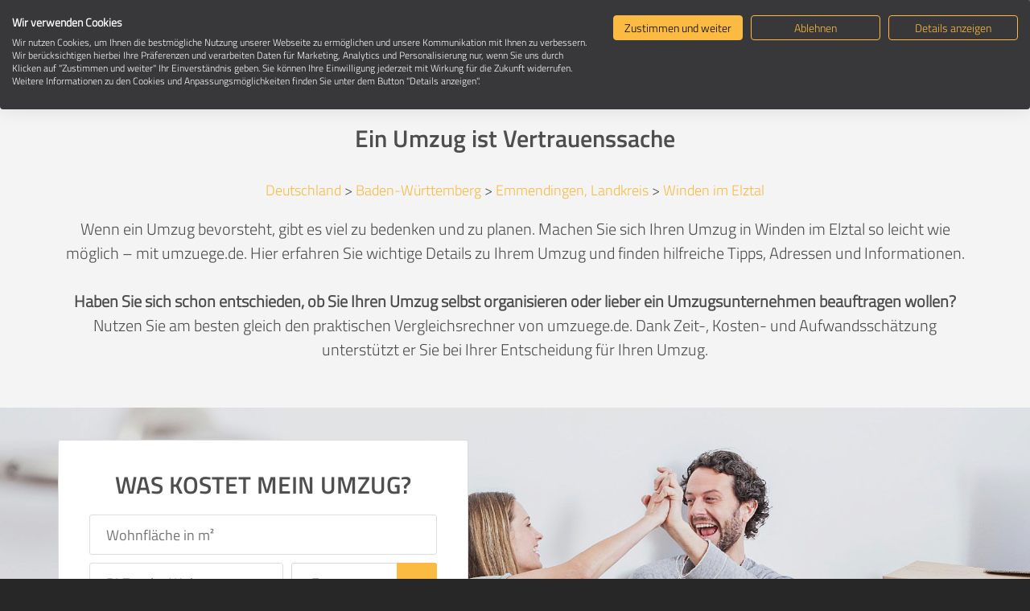

--- FILE ---
content_type: text/html; charset=utf-8
request_url: https://www.umzuege.de/umzug/deutschland/baden-w%C3%BCrttemberg/emmendingen/winden+im+elztal/79297/40573
body_size: 12718
content:
<!DOCTYPE html>
<html lang="de" class="pagestatus-init no-js no-weditor scrolled-top page_var0 object-default project-de subdir-lp navId-"><head><meta charset="UTF-8" /><title>Umzug in 79297 Winden im Elztal - Umziehen-umzuege.de</title><meta name="Description" content="Wenn ein Umzug bevorsteht, gibt es viel zu bedenken und zu planen. Machen Sie sich Ihren Umzug in 79297 Winden im Elztal so leicht wie möglich – Umziehen mit umzuege.de." /><meta name="Robots" content="index, noodp" /><meta name="viewport" content="width=device-width, initial-scale=1"/><!--[if IE]><meta http-equiv="x-ua-compatible" content="IE=edge" /><![endif]--><meta name="format-detection" content="telephone=no"/><link rel="icon" href="/um-wGlobal/wGlobal/layout/images/site-icons/favicon.png"/><link rel="apple-touch-icon" href="/um-wGlobal/wGlobal/layout/images/site-icons/apple-touch-icon-152.png"/><script>document.documentElement.className = document.documentElement.className.replace('no-js', 'js');wNavidStandard='';wProjectPath='/de'; </script><link rel="stylesheet" href="/um-wGlobal/wGlobal/layout/styles/optimized/design_d3dc3908793b227ba212338a60ede310.css?1748436024"/><script>var wCe = "e84a7c";</script> <script src="https://consent.cookiefirst.com/sites/umzuege.de-71acd2c4-4196-4b12-b6e1-0756bad0e90e/consent.js"></script></head><body><div id="blockPage"><div id="blockPageInner"><header id="blockHeader"><div id="blockHeaderMain"><div id="blockHeaderMainInner"><a id="logo" href="/" title="Zur Startseite"><img src="/um-wGlobal/wGlobal/layout/images/logo_s.png" alt="umzuege.de - Umzugsunternehmen oder selbst umziehen?" width="241" height="56"/></a><div id="navigationMain"><div id="navigationMainToggler"><div>Navigation</div><div></div></div><nav><ul data-navlevel="1" data-embedmode="embed"><li class="default "><a href="/" title="Umzugsvergleich">Umzugsvergleich</a></li><li class="default "><a href="/de/selbst-umziehen/" title="Selbst umziehen">Selbst umziehen</a></li><li class="default "><a href="/de/umzugsunternehmen/" title="Umzugsunternehmen suchen">Umzugsunternehmen suchen</a></li><li class="default "><a href="/de/umzugsratgeber/" title="Umzugsratgeber">Umzugsratgeber</a></li></ul><div id="megaDropdown"></div></nav></div></div></div></header><div id="blockBody"><div id="blockBodyBefore"><div id="blockBodyBeforeInner"></div></div><div id="blockBodyInner"><div id="blockMain"><div id="blockMainInner"><div id="blockContent"><div id="blockContentInner"><!--CONTENT:START--><div class="elementSection elementSection_var0  isLightBackground iconsDefault elementSectionPadding_var10 elementSectionMargin_var0 elementSectionInnerWidth_var100 elementSectionBackgroundColor_var30"><div class="sectionInner"> <script type="application/ld+json">
			{
			"@context":"https://schema.org",
			"@type":"BreadcrumbList",
			"itemListElement":[
				{
				 "@type":"ListItem",
				 "position":1,
				 "name":"Startseite",
				 "item":"https://www.umzuege.de"
				},
				{
				 "@type":"ListItem",
				 "position":2,
				 "name":"Umzug  in Deutschland",
				 "item":"https://www.umzuege.de/umzug/deutschland"
				},
				{
				 "@type":"ListItem",
				 "position":3,
				 "name":"Umzug  in  bei Extraraum",
				 "item":"https://www.umzuege.de/umzug/deutschland/baden-w%C3%BCrttemberg"
				},
				{
				 "@type":"ListItem",
				 "position":4,
				 "name":"Umzug  in Emmendingen, Landkreis",
				 "item":"https://www.umzuege.de/umzug/deutschland/baden-w%C3%BCrttemberg/emmendingen/08316"
				},
				{
				 "@type":"ListItem",
				 "position":5,
				 "name":"Umzug  in 79297 Winden im Elztal",
				 "item":"https://www.umzuege.de/umzug/deutschland/baden-w%C3%BCrttemberg/emmendingen/winden+im+elztal/79297/40573"
				}
			]
			}
			</script><script type="application/ld+json">
			{
			"@context": "https://schema.org",
			"@type": "Service",
			"name": "Umzug  in 79297 Winden im Elztal",
			"serviceType": "Umzug  in 79297 Winden im Elztal",
			"description": "Kompetente und seriöse Umzug  in 79297 Winden im Elztal, die Sie bei Ihrem Umzug mit ihrer langjährigen Erfahrung tatkräftig unterstützen. Empfohlen von umzuege.de - Ihre Umzugsexperten seit 1997.",
			"url": "https://www.umzuege.de/umzug/deutschland/baden-w%C3%BCrttemberg/emmendingen/winden+im+elztal/79297/40573",
			"provider": {
				"@type": "Organization",
				"name": "Brandeis Verlag und Medien GmbH &amp; Co. KG",
				"url": "https://www.umzuege.de",
				"logo": "https://www.umzuege.de/wGlobal/wGlobal/layout/images/logo.svg",
				"address": {
					"@type": "PostalAddress",
					"streetAddress": "Schieferstein 11a",
					 "addressLocality": "Flörsheim",
					 "postalCode": "65439",
					 "addressCountry": "DE"
				},
				"telephone": "+49 6145 - 5442400"
			}
			}
			</script><div class="elementSection elementSection_var0  isLightBackground iconsDefault elementSectionPadding_var900 elementSectionMargin_var0 elementSectionInnerWidth_var0 elementSectionBackgroundColor_var30"><div class="sectionInner"> <div class="elementHeadline elementHeadline_var14 elementHeadlineLevel_varauto" id="anchor_020d442a_Umzug--in--PLZ---Ort"><h1> Umzug 
in 79297 Winden im Elztal </h1></div><div class="elementHeadline elementHeadline_var30 elementHeadlineLevel_varauto" id="anchor_877e3d22_Ein-Umzug-ist-Vertrauenssache"><h2> Ein Umzug ist Vertrauenssache </h2></div><!-- Breadcrumb --><div class="box-breadcrumb"><a href="/umzug/deutschland" title="Deutschland">Deutschland</a>
    &gt; <a href="/umzug/deutschland/baden-w%C3%BCrttemberg" title="Baden-Württemberg">Baden-Württemberg</a>
    &gt; <a href="/umzug/deutschland/baden-w%C3%BCrttemberg/emmendingen/08316" title="Emmendingen, Landkreis">Emmendingen, Landkreis</a>
    &gt; <a href="/umzug/deutschland/baden-w%C3%BCrttemberg/emmendingen/winden+im+elztal/79297/40573" title="Winden im Elztal">Winden im Elztal</a></div><!-- .Breadcrumb --><div class="elementText elementText_var50 elementTextListStyle_var0"><p class="alignCenter">Wenn ein Umzug bevorsteht, gibt es viel zu bedenken und zu planen. Machen Sie sich Ihren Umzug in Winden im Elztal so leicht wie möglich – mit umzuege.de. Hier erfahren Sie wichtige Details zu Ihrem Umzug und finden hilfreiche Tipps, Adressen und Informationen. <br><br><strong>Haben Sie sich schon entschieden, ob Sie Ihren Umzug selbst organisieren oder lieber ein Umzugsunternehmen beauftragen wollen?</strong> Nutzen Sie am besten gleich den praktischen Vergleichsrechner von umzuege.de. Dank Zeit-, Kosten- und Aufwandsschätzung unterstützt er Sie bei Ihrer Entscheidung für Ihren Umzug.<br></p></div></div></div><div class="elementSection elementSection_var111 elementSectionPadding_var40 elementSectionMargin_var0 elementSectionInnerWidth_var80 with-bgr-opacity-3"><div data-quality="70" class="backgroundContainer backgroundImageContainer"><div style="background-image: url(&quot;/um-wAssets/img/slides/s1.jpg&quot;);"></div></div><div class="sectionInner"><div class="width-left elementBox elementBox_var111 custom-part-4 iconsDefault elementBoxPadding_var20 elementBoxBackgroundColor_var10 elementBoxBorder_var10" data-parallaxcontentminwidth="992"><div class="boxInner"><div class="box-form-2"><div class="innerTop">
		Was kostet mein Umzug?
	</div><form method="post" id="form-19"><input name="step" value="1" type="hidden"><div class="form-control m-input"><input name="living_area" id="living_area" value="" placeholder="Wohnfläche in m²" type="text" /></div><div><div class="form-control m-input"><input id="zip_old" name="zip_old" value="" placeholder="PLZ - alte Wohnung" class="ui-autocomplete-input" type="text" /></div><div class="form-control m-select"><select name="floor_old" id="floor_old"><option value="">Etage</option><option value="1">Erdgeschoss</option><option value="2">1. Etage</option><option value="3">2. Etage</option><option value="4">3. Etage</option><option value="5">4. Etage</option><option value="6">5. Etage</option><option value="7">6. Etage</option><option value="8">7. Etage</option><option value="9">8. Etage</option><option value="10">9. Etage</option><option value="11">10. Etage</option><option value="12">11. Etage</option></select><div class="after"><i class="material-icons">keyboard_arrow_down</i></div></div></div><div><div class="form-control m-input"><input id="zip_new" name="zip_new" value="" placeholder="PLZ - neue Wohnung" class="ui-autocomplete-input" type="text" /></div><div class="form-control m-select"><select name="floor_new" id="floor_new"><option value="">Etage</option><option value="1">Erdgeschoss</option><option value="2">1. Etage</option><option value="3">2. Etage</option><option value="4">3. Etage</option><option value="5">4. Etage</option><option value="6">5. Etage</option><option value="7">6. Etage</option><option value="8">7. Etage</option><option value="9">8. Etage</option><option value="10">9. Etage</option><option value="11">10. Etage</option><option value="12">11. Etage</option></select><div class="after"><i class="material-icons">keyboard_arrow_down</i></div></div></div><div class="form-control m-input width-date"><input name="date" value="" placeholder="Wunschdatum" class="datepicker" id="date" type="text" /></div><div class="elementLink elementLink_var910 isInverseBackground"><a id="id-submit-lp-2" class="" href="javascript:;" data-scrollingauto="yes" data-scrollsmoothtotargetduration="400">
							Mein Umzugspreis <i class="material-icons" style="">arrow_forward</i> <span style="display: none;"></span></a></div></form></div></div></div><div class="width-text"><div>Unser Umzug?</div><div>Reibungslos! Wir kannten Aufwand, Zeit und Kosten.</div></div></div></div></div></div></div><div id="anchor-price"></div><div class="block-form"><div class="top"><div class="inner"><div class="elementHeadline elementHeadline_var13 elementHeadlineLevel_varh1" id="anchor_a2c17fd6_Umzugsratgeber"><h2> UMZUGSVERGLEICH </h2></div><div class="clearBoth"></div><div class="elementHeadline elementHeadline_var30 elementHeadlineLevel_var strong_var1" id="anchor_4710530e_Ansprechende-Subheadline-fuer-diesen-Bereich"><h2>Vergleichsergebnis basierend auf Ihren Umzugsdaten für Tragen und Transportieren</h2></div></div></div><div class="content padd-pb-0"><div class="contentInner"><a id="id-new-data-5" href="javascript:;">Angaben ändern</a><div class="data-v4"><b>Ihre Angaben:</b> <em id="entered_zip_old"></em> <img src="/um-wGlobal/wGlobal/layout/images/icons/arrow-v4.png" alt="img" /> <em id="entered_zip_new"></em> am <em id="entered_date"></em></div>
			
			<div class="clearBoth"></div><div class="data-2-v4"><b>Wohnfläche:</b> <em id="entered_living_area"></em> m² <img src="/um-wGlobal/wGlobal/layout/images/icons/icon_1.png" alt="img" /> <b>Entfernung:</b> <em id="distance"></em> <i>km</i> <span></span> <img src="/um-wGlobal/wGlobal/layout/images/icons/icon_2.png" alt="img" /> <b>Volumen:</b> <em id="volumen"></em> <i>m<sup>3</sup></i> <i class="info-circle" title="1m x 1m x 1m = 1m³.">.</i> <span></span> <img src="/um-wGlobal/wGlobal/layout/images/icons/icon_3.png" alt="img" /> <b>Gewicht:</b> <em id="weight"></em> <i>kg</i> <i class="info-circle info-weight" title="Das Gesamtgewicht ergibt sich aus Be- und Entladung der Haushaltseinrichtung.">.</i></div><div class="box-data-2"><div><div class="title">Selbst umziehen<i class="info-circle" title="Sie und Ihre Helfer tragen und transportieren am Umzugstag.">.</i></div><div class="col3-icon"><div><div><img src="/um-wGlobal/wGlobal/layout/images/icons/Gruppe_1596_1.png" alt="img" /><span>Helfer <i class="info-circle info-2" title="">.</i></span></div><div><em id="DIY_workers"></em></div></div><div><div><img src="/um-wGlobal/wGlobal/layout/images/icons/Gruppe_1596_2.png" alt="img" /><span>Zeit pro Helfer</span></div><div><em id="DIY_time_workers"></em><span>Stunden</span></div></div><div><div><img src="/um-wGlobal/wGlobal/layout/images/icons/Gruppe_1596_3.png" alt="img" /><span>Gesamt-Arbeitszeit</span></div><div><em id="DIY_total_time"></em><span>Stunden</span></div></div></div><div class="row-end"><div>Kostenschätzung:</div><div><em id="DIY_price_from"></em> € - <em id="DIY_price_to"></em> € <i class="info-screamer info-6" title="">.</i></div></div><div class="button-group"><a href="/de/umzugsangebot/do-it-yourself/">Ich will selbst umziehen</a></div></div><div><div class="title">Mit Umzugsunternehmen<i class="info-circle" title="Mitarbeiter einer Umzugsfirma tragen und transportieren für Sie am Umzugstag.">.</i></div><div class="col3-icon"><div><div><img src="/um-wGlobal/wGlobal/layout/images/icons/Gruppe_1596_1.png" alt="img" /><span>Mitarbeiter</span></div><div><em id="workers"></em></div></div><div><div><img src="/um-wGlobal/wGlobal/layout/images/icons/Gruppe_1596_2.png" alt="img" /><span>Zeit pro Mitarbeiter</span></div><div><em id="worker_time"></em><span>Stunden</span></div></div><div><div><img src="/um-wGlobal/wGlobal/layout/images/icons/Gruppe_1596_3.png" alt="img" /><span>Gesamt-Arbeitszeit</span></div><div><em id="total_time"></em><span>Stunden</span></div></div></div><div class="row-end"><div>Kostenschätzung:</div><div><em id="price_from"></em> € - <em id="price_to"></em> €</div></div><div class="button-group"><a href="/de/umzugsangebot/angebot-anfordern/">Ich möchte Angebote anfordern</a></div></div></div><div class="elementClearerSpacer elementClearerSpacer_var0  elementClearerSpacerSpace_var11"></div><div class="elementLink elementLink_var10 elementLinkPosition_var30 isInverseBackground"><a target="box" href="/de/was-ist-umzuege/kostenschaetzung.php" class=""><span>So errechnet sich die Kostenschätzung</span></a> 
			</div></div></div></div><div id="umv-error" class="error-box fixed"></div> </div></div> <div class="elementSection elementSection_var0  isLightBackground iconsDefault elementSectionPadding_var10 elementSectionMargin_var0 elementSectionInnerWidth_var0 elementSectionBackgroundColor_var30"><div class="sectionInner"> <div id="search-list" class="search-list m-type-40"><!-- start --><div><div class="title">DIEBOLD GmbH &amp; Co KG <span>in Offenburg</span><a href="tel:+ 49 (0)781 7270-0" title="Telefon: + 49 (0)781 7270-0">.</a></div><div class="inner"><div><div onclick="location.href='/umzugsunternehmen/DIEBOLD-GmbH-Co-KG_77656-Offenburg_110123.html';"><img src="https://www.umzuege.de/portal/storage/images/carriers/883/logo/1521461566.jpg" alt="DIEBOLD GmbH &amp; Co KG" /></div></div><div><a href="/umzugsunternehmen/DIEBOLD-GmbH-Co-KG_77656-Offenburg_110123.html#anchor-form-1" class="button_company_contact">ANFRAGE SENDEN</a><a href="/umzugsunternehmen/DIEBOLD-GmbH-Co-KG_77656-Offenburg_110123.html" title="Unternehmensprofil">UNTERNEHMENSPROFIL</a><a href="/umzugsunternehmen/DIEBOLD-GmbH-Co-KG_77656-Offenburg_110123.html#anchor-form-3" title="Umzugangebot anfordern">UMZUGANGEBOT ANFORDERN</a><a href="/umzugsunternehmen/DIEBOLD-GmbH-Co-KG_77656-Offenburg_110123.html#anchor-form-2" title="Besichtigungstermin vereinbaren">BESICHTIGUNGSTERMIN VEREINBAREN</a></div><div class="wlink" onclick="location.href='/umzugsunternehmen/DIEBOLD-GmbH-Co-KG_77656-Offenburg_110123.html#anchor_fe4a556d_Kundenmeinungen';"><p>Kundenmeinungen</p><div class="rate-search-list"><div><div></div><div style="width:87%;"></div><div></div></div></div><div class="rate-info-search-list">87% positive Empfehlungen 2 von 2</div></div><div class="clearBoth"></div></div></div><!-- start --><div><div class="title">Ressin Transport GmbH <span>in Zimmern o. Rotweil</span><a href="tel:(07 41) 17 48 48 0" title="Telefon: (07 41) 17 48 48 0">.</a></div><div class="inner"><div><div onclick="location.href='/umzugsunternehmen/Ressin-Transport-GmbH_78658-Zimmern-o-Rotweil_110486.html';"><img src="https://www.umzuege.de/portal/storage/images/carriers/722/logo/1521727740.jpg" alt="Ressin Transport GmbH" /></div></div><div><a href="/umzugsunternehmen/Ressin-Transport-GmbH_78658-Zimmern-o-Rotweil_110486.html#anchor-form-1" class="button_company_contact">ANFRAGE SENDEN</a><a href="/umzugsunternehmen/Ressin-Transport-GmbH_78658-Zimmern-o-Rotweil_110486.html" title="Unternehmensprofil">UNTERNEHMENSPROFIL</a><a href="/umzugsunternehmen/Ressin-Transport-GmbH_78658-Zimmern-o-Rotweil_110486.html#anchor-form-3" title="Umzugangebot anfordern">UMZUGANGEBOT ANFORDERN</a><a href="/umzugsunternehmen/Ressin-Transport-GmbH_78658-Zimmern-o-Rotweil_110486.html#anchor-form-2" title="Besichtigungstermin vereinbaren">BESICHTIGUNGSTERMIN VEREINBAREN</a></div><div ><p>Kundenmeinungen</p><div class="rate-search-list"><div><div></div><div style="width:0%;"></div><div></div></div></div><div class="rate-info-search-list">Aktuell noch keine Kundenmeinungen</div></div><div class="clearBoth"></div></div></div></div> </div></div> <div class="elementSection elementSection_var111  isLightBackground iconsDefault elementSectionPadding_var0 elementSectionMargin_var10 elementSectionInnerWidth_var80 elementSectionBackgroundColor_var30"><div class="sectionInner"> <div class="elementStandard elementContent elementContainerStandard elementContainerStandard_var0 elementContainerStandardColumns elementContainerStandardColumns2 elementContainerStandardColumns_var7030 elementContainerStandardPadding_var0"><div class="col col1"><div><div class="elementPicture elementPicture_var10 elementPictureSize_var0 elementPictureBorder_var0 elementPictureTitle_var0 elementPicturePosition_var30 elementPictureTarget_var0 elementPictureQuality_var80"> <figure><picture title="So funktioniert umzuege.de" class="picture" data-rwid="5cac1929cc3acf72bc75ff8af75294a1"><source media="(min-width: 1200px)" srcset="/um-wAssets/img/demo/weblication/wThumbnails/truck-a46dbf54-4ae1949f@92w.png 92w" sizes="92px" type="image/png"/><source media="(min-width: 992px)" srcset="/um-wAssets/img/demo/weblication/wThumbnails/truck-a46dbf54-4ae1949f@92w.png 92w" sizes="92px" type="image/png"/><source media="(min-width: 768px)" srcset="/um-wAssets/img/demo/weblication/wThumbnails/truck-a46dbf54-4ae1949f@92w.png 92w" sizes="92px" type="image/png"/><source media="(min-width: 544px)" srcset="/um-wAssets/img/demo/weblication/wThumbnails/truck-a46dbf54-4ae1949f@92w.png 92w" sizes="92px" type="image/png"/><source media="(min-width: 480px)" srcset="/um-wAssets/img/demo/weblication/wThumbnails/truck-a46dbf54-4ae1949f@92w.png 92w" sizes="92px" type="image/png"/><source media="(max-width: 479px)" srcset="/um-wAssets/img/demo/weblication/wThumbnails/truck-a46dbf54-4ae1949f@92w.png 92w" sizes="92px" type="image/png"/><img data-wd="92" src="/um-wAssets/img/demo/weblication/wThumbnails/truck-a46dbf54-4ae1949f@92w.png" alt="So funktioniert umzuege.de"/></picture><figcaption><div class="pictureTitle">So funktioniert umzuege.de</div></figcaption></figure></div> <div class="elementText elementText_var50 elementTextListStyle_var0"><h4 class="alignCenter"><strong>So funktioniert umzuege.de<br/></strong></h4> </div><div class="elementBox elementBox_var111  isLightBackground iconsDefault elementBoxPadding_var20 elementBoxBackgroundColor_var10" id="flex-type-3" data-parallaxcontentminwidth="992"><div class="boxInner"> <div class="elementText elementText_var0 elementTextListStyle_var0"><p><strong>Vergleichen</strong><br/>Geben Sie nur wenige Daten ein und erfahren Sie wichtige Details zu Ihrem Umzug, wie Zeitaufwand, Volumen, Kostenschätzung und benötigte Helferanzahl. Zudem können Sie so direkt zwischen selbst organisiertem Umzug und Umzugsunternehmen vergleichen.</p><p><strong>Entscheiden</strong><br/>Anschließend wählen Sie aus, ob Sie Ihren Umzug selbst durchführen wollen oder ein Umzugsunternehmen beauftragen möchten. Im nächsten Schritt geht es direkt weiter mit der Planung und Organisation Ihres ganz individuellen Umzugs.</p><p><strong>Erfolgreich umziehen</strong><br/>Ob Sie nun lieber selbst umziehen oder mit den Profis eines Umzugsunternehmens – umzuege.de bietet Ihnen nützliche Informationen, weiterführende Links sowie Tipps und Tricks. Hier finden Sie alles, was Sie brauchen: von Packmaterial über Helfer- und Mietwagenbuchung bis hin zur Anfrage einer kompetenten Umzugsfirma.<br/></p> </div></div></div> <div class="afters"></div> </div></div><div class="col col2"><div><div class="custom-spacer-1"></div> <div class="elementPicture elementPicture_var10 elementPictureSize_var0 elementPictureBorder_var0 elementPictureTitle_var0 elementPicturePosition_var30 elementPictureTarget_var0 elementPictureQuality_var80"> <figure><picture title="Tipps und Tricks von Umzugsprofis" class="picture" data-rwid="c2aede97eb8102ffd20a79da8a4676da"><source media="(min-width: 1200px)" srcset="/um-wAssets/img/demo/weblication/wThumbnails/Gruppe_120_2-d9453c21-4ae1949f@76w.png 76w" sizes="76px" type="image/png"/><source media="(min-width: 992px)" srcset="/um-wAssets/img/demo/weblication/wThumbnails/Gruppe_120_2-d9453c21-4ae1949f@76w.png 76w" sizes="76px" type="image/png"/><source media="(min-width: 768px)" srcset="/um-wAssets/img/demo/weblication/wThumbnails/Gruppe_120_2-d9453c21-4ae1949f@76w.png 76w" sizes="76px" type="image/png"/><source media="(min-width: 544px)" srcset="/um-wAssets/img/demo/weblication/wThumbnails/Gruppe_120_2-d9453c21-4ae1949f@76w.png 76w" sizes="76px" type="image/png"/><source media="(min-width: 480px)" srcset="/um-wAssets/img/demo/weblication/wThumbnails/Gruppe_120_2-d9453c21-4ae1949f@76w.png 76w" sizes="76px" type="image/png"/><source media="(max-width: 479px)" srcset="/um-wAssets/img/demo/weblication/wThumbnails/Gruppe_120_2-d9453c21-4ae1949f@76w.png 76w" sizes="76px" type="image/png"/><img data-wd="76" src="/um-wAssets/img/demo/weblication/wThumbnails/Gruppe_120_2-d9453c21-4ae1949f@76w.png" alt="Tipps und Tricks von Umzugsprofis"/></picture><figcaption><div class="pictureTitle">Tipps und Tricks von Umzugsprofis</div></figcaption></figure></div> <div class="elementText elementText_var0 elementTextListStyle_var0"><h4 class="alignCenter"><strong>Tipps und Tricks von Umzugsprofis<br/></strong></h4> </div><div class="elementBox elementBox_var111  isLightBackground iconsDefault elementBoxPadding_var20 elementBoxBackgroundColor_var10" id="flex-type-4" data-parallaxcontentminwidth="992"><div class="boxInner"> <div class="elementText elementText_var0 elementTextListStyle_var0"><p class="alignCenter">Wie verpacke ich Gläser und Tassen? Wie erleichtere ich meinem Haustier den Umzugstag? Was muss ich beim Beladen des LKW beachten?</p><p class="alignCenter">Schauen Sie in unseren <a href="/de/umzugsratgeber/">Umzugsratgeber</a>. Dort finden Sie allerlei Nützliches rund um das Thema Umzug. In den Beiträgen verraten wir Ihnen immer wieder neue Details, wie Sie Ihren Umzug so angenehm wie möglich gestalten.</p> </div></div></div> <div class="afters"></div> </div></div></div></div></div> <div class="elementSection elementSection_var111  isLightBackground iconsDefault elementSectionPadding_var40 elementSectionMargin_var0 elementSectionInnerWidth_var80 elementSectionBackgroundColor_var20 elementSectionBackgroundSize_var110 cust-2-bgr"><div class="sectionInner"> <div class="elementHeadline elementHeadline_var30 elementHeadlineLevel_varh2" id="anchor_a29934e6_Behalten-Sie-den-Ueberblick"><h2>Behalten Sie den Überblick. 
</h2></div> <div class="elementHr elementHr_var0"><hr/></div><div class="elementBox elementBox_var111  isLightBackground iconsDefault elementBoxPadding_var20 elementBoxBackgroundColor_var30" data-parallaxcontentminwidth="992"><div class="boxInner"> <div class="elementStandard elementContent elementContainerStandard elementContainerStandard_var0 elementContainerStandardColumns elementContainerStandardColumns2 elementContainerStandardColumns_var7030 elementContainerStandardPadding_var0"><div class="col col1"><div><div class="elementHeadline elementHeadline_var0 elementHeadlineLevel_varh3" id="anchor_2f7263e6_Ganz-einfach-mit-der-kostenlosen-Checkliste"><h3>Ganz einfach mit der kostenlosen Checkliste! 
</h3></div> <div class="elementText elementText_var0 elementTextListStyle_var0"><p>So viele kleine und große Aufgaben kommen bei Ihrem Umzug auf Sie zu. Doch Sie können ganz entspannt bleiben! Wie das geht? Laden Sie sich einfach die kostenlose <a href="/um-wAssets/docs/umzugscheckliste/umzugscheckliste.pdf">Checkliste</a> von umzuege.de für Ihren Umzug herunter und Sie haben alles Wichtige in einer praktischen Liste zusammen. Erledigen Sie Punkt für Punkt und haken Sie ab – so denken Sie ohne Anstrengung an jedes Detail und der Umzug gelingt ohne Stress.</p> </div><div class="elementClearerSpacer elementClearerSpacer_var0  elementClearerSpacerSpace_var11"></div> <div class="elementLink elementLink_var10"><a href="/um-wAssets/docs/umzugscheckliste/umzugscheckliste.pdf" class="pdf"><span>Download Umzugscheckliste</span></a> </div></div></div><div class="col col2"><div><div class="elementPicture elementPicture_var0 elementPictureSize_var0 elementPictureBorder_var0 elementPictureTitle_var0 elementPicturePosition_var30 elementPictureTarget_var0 elementPictureQuality_var80"> <a href="/um-wAssets/docs/umzugscheckliste/umzugscheckliste.pdf" target="_blank"><figure><picture title="umzuege.de Umzugscheckliste" class="picture" data-rwid="660271cb2f7b2d5cd6e14fc99b942960"><source media="(min-width: 1200px)" srcset="/um-wAssets/img/umzugscheckliste/weblication/wThumbnails/umzugscheckliste_2-10c7c552-4ae1949f@285w.png 285w" sizes="285px" type="image/png"/><source media="(min-width: 992px)" srcset="/um-wAssets/img/umzugscheckliste/weblication/wThumbnails/umzugscheckliste_2-10c7c552-4ae1949f@285w.png 285w" sizes="285px" type="image/png"/><source media="(min-width: 768px)" srcset="/um-wAssets/img/umzugscheckliste/weblication/wThumbnails/umzugscheckliste_2-10c7c552-4ae1949f@285w.png 285w" sizes="285px" type="image/png"/><source media="(min-width: 544px)" srcset="/um-wAssets/img/umzugscheckliste/weblication/wThumbnails/umzugscheckliste_2-10c7c552-4ae1949f@285w.png 285w" sizes="285px" type="image/png"/><source media="(min-width: 480px)" srcset="/um-wAssets/img/umzugscheckliste/weblication/wThumbnails/umzugscheckliste_2-10c7c552-4ae1949f@285w.png 285w" sizes="285px" type="image/png"/><source media="(max-width: 479px)" srcset="/um-wAssets/img/umzugscheckliste/weblication/wThumbnails/umzugscheckliste_2-10c7c552-4ae1949f@285w.png 285w" sizes="285px" type="image/png"/><img data-wd="285" src="/um-wAssets/img/umzugscheckliste/weblication/wThumbnails/umzugscheckliste_2-10c7c552-4ae1949f@285w.png" alt="umzuege.de Umzugscheckliste"/></picture><figcaption><div class="pictureTitle">umzuege.de Umzugscheckliste</div></figcaption></figure></a></div> </div></div></div></div></div> <div class="elementClearerSpacer elementClearerSpacer_var0  elementClearerSpacerSpace_var13"></div> <div class="elementHeadline elementHeadline_var31 elementHeadlineLevel_varh2" id="anchor_2c38f001_Unsere-Partner"><h2> Unsere Partner 
</h2></div> <div class="elementHr elementHr_var0"><hr/></div><div class="elementText elementText_var0 elementTextListStyle_var0">
                      Auf umzuege.de empfehlen wir Ihnen Partner, die sich mit Umzügen auskennen. Ob kompetentes Umzugsunternehmen in Ihrer Nähe, verlässliche Umzugshelfer, Lagerraum zum Einlagern, Verpackungsmaterial, das alles mitmacht, oder Umzugswagen in der passenden Größe. Auf umzuege.de finden Sie einfach alles, was Sie für Ihren Umzug benötigen.                    </div><div class="elementStandard elementContent elementList elementList-bannerSlider elementList-bannerSlider_var410" id="list_e51dd0b2"><div class="listBannerSlider listBannerSlider_var410  listBannerSliderEntriesPreview_var17 listBannerSliderCols_var103 listBannerSliderTitle_var10 listBannerSliderDescription_var10 listBannerSliderLink_var10 listBannerSliderEntryOfEntries_var0 listBannerSliderPrevNext_var0 listBannerSliderInfolayer_var0 listBannerSliderAnimation_var10 listBannerSliderAnimationDuration_var0 listBannerSliderFadeTime_var10 listBannerSliderPictureMode_var0 listBannerSliderPictureAspectRatio_var0 listBannerSliderEntriesPerRow_var0 numberChanges-1 wglBannerSlider" id="bannerSlider_e51dd0b2" data-listid="e51dd0b2" data-fadetime="3" data-animation="scrollHorizontal" data-easing="" data-animationduration="600" data-animationraster="" data-previewanimation="" data-pauseonmouseover="yes" data-currententry="1" data-numberentries="6" data-hasinit="0"><div class="listInner"><div class="listEntries listEntries6"><div class="listEntriesInner" id="listEntries_e51dd0b2"><div><div class="listEntry listEntryObject-slide listEntryObject-slide_var0 listEntry_1 listEntrySelected listEntrySelectedInit listEntryProgress clickable" onclick="wOpenURL('https://www.promovers.de/', '_blank');return false"><div class="listEntryInner"><picture class="listEntryImage" data-rwid="c10138bc3f50f3425a93b09c1326dc56"><source media="(min-width: 1200px)" srcset="/um-wAssets/img/partner-slider/weblication/wThumbnails/promovers-slider-1afd837e-85257e99@363w.png 363w" sizes="363px" type="image/png"/><source media="(min-width: 992px)" srcset="/um-wAssets/img/partner-slider/weblication/wThumbnails/promovers-slider-1afd837e-85257e99@363w.png 363w" sizes="363px" type="image/png"/><source media="(min-width: 768px)" srcset="/um-wAssets/img/partner-slider/weblication/wThumbnails/promovers-slider-1afd837e-85257e99@299w.png 299w, /um-wAssets/img/partner-slider/weblication/wThumbnails/promovers-slider-1afd837e-85257e99@363w2x.png 363w" sizes="299px" type="image/png"/><source media="(min-width: 544px)" srcset="/um-wAssets/img/partner-slider/weblication/wThumbnails/promovers-slider-1afd837e-85257e99@347w.png 347w, /um-wAssets/img/partner-slider/weblication/wThumbnails/promovers-slider-1afd837e-85257e99@363w2x.png 363w" sizes="347px" type="image/png"/><source media="(min-width: 480px)" srcset="/um-wAssets/img/partner-slider/weblication/wThumbnails/promovers-slider-1afd837e-85257e99@363w.png 363w" sizes="363px" type="image/png"/><source media="(max-width: 479px)" srcset="/um-wAssets/img/partner-slider/weblication/wThumbnails/promovers-slider-1afd837e-85257e99@363w.png 363w" sizes="363px" type="image/png"/><img data-wd="363" src="/um-wAssets/img/partner-slider/weblication/wThumbnails/promovers-slider-1afd837e-85257e99@363w.png" alt="img"/></picture></div></div><div class="listEntry listEntryObject-slide listEntryObject-slide_var0 listEntry_2 clickable" onclick="wOpenURL('https://www.europcar.de/', '_blank');return false"><div class="listEntryInner"><picture class="listEntryImage" data-rwid="c10138bc3f50f3425a93b09c1326dc56"><source media="(min-width: 1200px)" srcset="/um-wAssets/img/partner-slider/weblication/wThumbnails/02-europcar-813be8d3-85257e99@363w.png 363w" sizes="363px" type="image/png"/><source media="(min-width: 992px)" srcset="/um-wAssets/img/partner-slider/weblication/wThumbnails/02-europcar-813be8d3-85257e99@363w.png 363w" sizes="363px" type="image/png"/><source media="(min-width: 768px)" srcset="/um-wAssets/img/partner-slider/weblication/wThumbnails/02-europcar-813be8d3-85257e99@299w.png 299w, /um-wAssets/img/partner-slider/weblication/wThumbnails/02-europcar-813be8d3-85257e99@363w2x.png 363w" sizes="299px" type="image/png"/><source media="(min-width: 544px)" srcset="/um-wAssets/img/partner-slider/weblication/wThumbnails/02-europcar-813be8d3-85257e99@347w.png 347w, /um-wAssets/img/partner-slider/weblication/wThumbnails/02-europcar-813be8d3-85257e99@363w2x.png 363w" sizes="347px" type="image/png"/><source media="(min-width: 480px)" srcset="/um-wAssets/img/partner-slider/weblication/wThumbnails/02-europcar-813be8d3-85257e99@363w.png 363w" sizes="363px" type="image/png"/><source media="(max-width: 479px)" srcset="/um-wAssets/img/partner-slider/weblication/wThumbnails/02-europcar-813be8d3-85257e99@363w.png 363w" sizes="363px" type="image/png"/><img data-wd="363" src="/um-wAssets/img/partner-slider/weblication/wThumbnails/02-europcar-813be8d3-85257e99@363w.png" alt="img"/></picture></div></div><div class="listEntry listEntryObject-slide listEntryObject-slide_var0 listEntry_3 clickable" onclick="wOpenURL('https://www.studenten-vermittlung.com/home', '_blank');return false"><div class="listEntryInner"><picture class="listEntryImage" data-rwid="c10138bc3f50f3425a93b09c1326dc56"><source media="(min-width: 1200px)" srcset="/um-wAssets/img/partner-slider/weblication/wThumbnails/03_studenten-vermittlung-7855c9aa-85257e99@363w.jpg 363w" sizes="363px" type="image/jpeg"/><source media="(min-width: 992px)" srcset="/um-wAssets/img/partner-slider/weblication/wThumbnails/03_studenten-vermittlung-7855c9aa-85257e99@363w.jpg 363w" sizes="363px" type="image/jpeg"/><source media="(min-width: 768px)" srcset="/um-wAssets/img/partner-slider/weblication/wThumbnails/03_studenten-vermittlung-7855c9aa-85257e99@299w.jpg 299w, /um-wAssets/img/partner-slider/weblication/wThumbnails/03_studenten-vermittlung-7855c9aa-85257e99@363w2x.jpg 363w" sizes="299px" type="image/jpeg"/><source media="(min-width: 544px)" srcset="/um-wAssets/img/partner-slider/weblication/wThumbnails/03_studenten-vermittlung-7855c9aa-85257e99@347w.jpg 347w, /um-wAssets/img/partner-slider/weblication/wThumbnails/03_studenten-vermittlung-7855c9aa-85257e99@363w2x.jpg 363w" sizes="347px" type="image/jpeg"/><source media="(min-width: 480px)" srcset="/um-wAssets/img/partner-slider/weblication/wThumbnails/03_studenten-vermittlung-7855c9aa-85257e99@363w.jpg 363w" sizes="363px" type="image/jpeg"/><source media="(max-width: 479px)" srcset="/um-wAssets/img/partner-slider/weblication/wThumbnails/03_studenten-vermittlung-7855c9aa-85257e99@363w.jpg 363w" sizes="363px" type="image/jpeg"/><img data-wd="363" src="/um-wAssets/img/partner-slider/weblication/wThumbnails/03_studenten-vermittlung-7855c9aa-85257e99@363w.jpg" alt="img"/></picture></div></div><div class="listEntry listEntryObject-slide listEntryObject-slide_var0 listEntry_4 clickable" onclick="wOpenURL('https://www.extraraum.de', '_blank');return false"><div class="listEntryInner"><picture class="listEntryImage" data-rwid="c10138bc3f50f3425a93b09c1326dc56"><source media="(min-width: 1200px)" srcset="/um-wAssets/img/partner-slider/weblication/wThumbnails/04_extraraum-2cf9309e-85257e99@359w.jpg 359w" sizes="359px" type="image/jpeg"/><source media="(min-width: 992px)" srcset="/um-wAssets/img/partner-slider/weblication/wThumbnails/04_extraraum-2cf9309e-85257e99@359w.jpg 359w" sizes="359px" type="image/jpeg"/><source media="(min-width: 768px)" srcset="/um-wAssets/img/partner-slider/weblication/wThumbnails/04_extraraum-2cf9309e-85257e99@299w.jpg 299w, /um-wAssets/img/partner-slider/weblication/wThumbnails/04_extraraum-2cf9309e-85257e99@359w2x.jpg 359w" sizes="299px" type="image/jpeg"/><source media="(min-width: 544px)" srcset="/um-wAssets/img/partner-slider/weblication/wThumbnails/04_extraraum-2cf9309e-85257e99@347w.jpg 347w, /um-wAssets/img/partner-slider/weblication/wThumbnails/04_extraraum-2cf9309e-85257e99@359w2x.jpg 359w" sizes="347px" type="image/jpeg"/><source media="(min-width: 480px)" srcset="/um-wAssets/img/partner-slider/weblication/wThumbnails/04_extraraum-2cf9309e-85257e99@359w.jpg 359w" sizes="359px" type="image/jpeg"/><source media="(max-width: 479px)" srcset="/um-wAssets/img/partner-slider/weblication/wThumbnails/04_extraraum-2cf9309e-85257e99@359w.jpg 359w" sizes="359px" type="image/jpeg"/><img data-wd="359" src="/um-wAssets/img/partner-slider/weblication/wThumbnails/04_extraraum-2cf9309e-85257e99@359w.jpg" alt="img"/></picture></div></div><div class="listEntry listEntryObject-slide listEntryObject-slide_var0 listEntry_5 clickable" onclick="wOpenURL('/de/umzugsunternehmen/index.php', '_self');return false"><div class="listEntryInner"><picture class="listEntryImage" data-rwid="c10138bc3f50f3425a93b09c1326dc56"><source media="(min-width: 1200px)" srcset="/um-wAssets/img/partner-slider/weblication/wThumbnails/05_erfahrene-umzugsunternehmen-5617bc45-85257e99@363w.jpg 363w" sizes="363px" type="image/jpeg"/><source media="(min-width: 992px)" srcset="/um-wAssets/img/partner-slider/weblication/wThumbnails/05_erfahrene-umzugsunternehmen-5617bc45-85257e99@363w.jpg 363w" sizes="363px" type="image/jpeg"/><source media="(min-width: 768px)" srcset="/um-wAssets/img/partner-slider/weblication/wThumbnails/05_erfahrene-umzugsunternehmen-5617bc45-85257e99@299w.jpg 299w, /um-wAssets/img/partner-slider/weblication/wThumbnails/05_erfahrene-umzugsunternehmen-5617bc45-85257e99@363w2x.jpg 363w" sizes="299px" type="image/jpeg"/><source media="(min-width: 544px)" srcset="/um-wAssets/img/partner-slider/weblication/wThumbnails/05_erfahrene-umzugsunternehmen-5617bc45-85257e99@347w.jpg 347w, /um-wAssets/img/partner-slider/weblication/wThumbnails/05_erfahrene-umzugsunternehmen-5617bc45-85257e99@363w2x.jpg 363w" sizes="347px" type="image/jpeg"/><source media="(min-width: 480px)" srcset="/um-wAssets/img/partner-slider/weblication/wThumbnails/05_erfahrene-umzugsunternehmen-5617bc45-85257e99@363w.jpg 363w" sizes="363px" type="image/jpeg"/><source media="(max-width: 479px)" srcset="/um-wAssets/img/partner-slider/weblication/wThumbnails/05_erfahrene-umzugsunternehmen-5617bc45-85257e99@363w.jpg 363w" sizes="363px" type="image/jpeg"/><img data-wd="363" src="/um-wAssets/img/partner-slider/weblication/wThumbnails/05_erfahrene-umzugsunternehmen-5617bc45-85257e99@363w.jpg" alt="img"/></picture></div></div><div class="listEntry listEntryObject-slide listEntryObject-slide_var0 listEntry_6 clickable" onclick="wOpenURL('https://www.obi.de/', '_blank');return false"><div class="listEntryInner"><picture class="listEntryImage" data-rwid="c10138bc3f50f3425a93b09c1326dc56"><source media="(min-width: 1200px)" srcset="/um-wAssets/img/partner-slider/weblication/wThumbnails/obi-slider-3a2d29e1-85257e99@363w.png 363w" sizes="363px" type="image/png"/><source media="(min-width: 992px)" srcset="/um-wAssets/img/partner-slider/weblication/wThumbnails/obi-slider-3a2d29e1-85257e99@363w.png 363w" sizes="363px" type="image/png"/><source media="(min-width: 768px)" srcset="/um-wAssets/img/partner-slider/weblication/wThumbnails/obi-slider-3a2d29e1-85257e99@299w.png 299w, /um-wAssets/img/partner-slider/weblication/wThumbnails/obi-slider-3a2d29e1-85257e99@363w2x.png 363w" sizes="299px" type="image/png"/><source media="(min-width: 544px)" srcset="/um-wAssets/img/partner-slider/weblication/wThumbnails/obi-slider-3a2d29e1-85257e99@347w.png 347w, /um-wAssets/img/partner-slider/weblication/wThumbnails/obi-slider-3a2d29e1-85257e99@363w2x.png 363w" sizes="347px" type="image/png"/><source media="(min-width: 480px)" srcset="/um-wAssets/img/partner-slider/weblication/wThumbnails/obi-slider-3a2d29e1-85257e99@363w.png 363w" sizes="363px" type="image/png"/><source media="(max-width: 479px)" srcset="/um-wAssets/img/partner-slider/weblication/wThumbnails/obi-slider-3a2d29e1-85257e99@363w.png 363w" sizes="363px" type="image/png"/><img data-wd="363" src="/um-wAssets/img/partner-slider/weblication/wThumbnails/obi-slider-3a2d29e1-85257e99@363w.png" alt="img"/></picture></div></div></div></div></div><div class="listEntriesPreview listEntriesPreview6"><div class="listEntriesPreviewInner" id="listEntriesPreview_e51dd0b2"><div><div class="listEntry listEntrySelected listEntryProgress" onclick="selectEntry_e51dd0b2(1);"><div class="listEntryInner"><div class="listEntryInfoLayerOuter"><div class="listEntryInfoLayer"><div class="listEntryInfoLayerInner"></div></div></div></div></div><div class="listEntry" onclick="selectEntry_e51dd0b2(2);"><div class="listEntryInner"><div class="listEntryInfoLayerOuter"><div class="listEntryInfoLayer"><div class="listEntryInfoLayerInner"></div></div></div></div></div><div class="listEntry" onclick="selectEntry_e51dd0b2(3);"><div class="listEntryInner"><div class="listEntryInfoLayerOuter"><div class="listEntryInfoLayer"><div class="listEntryInfoLayerInner"></div></div></div></div></div><div class="listEntry" onclick="selectEntry_e51dd0b2(4);"><div class="listEntryInner"><div class="listEntryInfoLayerOuter"><div class="listEntryInfoLayer"><div class="listEntryInfoLayerInner"></div></div></div></div></div><div class="listEntry" onclick="selectEntry_e51dd0b2(5);"><div class="listEntryInner"><div class="listEntryInfoLayerOuter"><div class="listEntryInfoLayer"><div class="listEntryInfoLayerInner"></div></div></div></div></div><div class="listEntry" onclick="selectEntry_e51dd0b2(6);"><div class="listEntryInner"><div class="listEntryInfoLayerOuter"><div class="listEntryInfoLayer"><div class="listEntryInfoLayerInner"></div></div></div></div></div></div></div></div></div></div> </div></div></div> <div class="elementSection elementSection_var111  isLightBackground iconsDefault elementSectionPadding_var40 elementSectionMargin_var0 elementSectionInnerWidth_var80 elementSectionBackgroundColor_var30 use-small-font"><div class="sectionInner"> <div class="elementHeadline elementHeadline_var31 elementHeadlineLevel_varh2" id="anchor_944033bb_UMZUGSRATGEBER"><h2>UMZUGSRATGEBER</h2></div> <div class="elementClearerSpacer elementClearerSpacer_var0  elementClearerSpacerSpace_var11"></div> <div class="elementStandard elementContent elementList elementList-default elementList-default_var111" id="list_d126eaa4"><ul data-welid="" class="listDefault listDefault_var111  listDefaultDate_var0 listDefaultTitle_var210 listDefaultDescription_var10 listDefaultThumbnail_var60 listDefaultBorder_var0 listDefaultLink_var18 listDefaultCols_var3 listGroup-content1 listEntries3"><li class="listEntry clickable listEntryObject-blogpost listEntryObject-blogpost_var" onclick="wOpenURL(this.getAttribute('data-url'), this.getAttribute('data-target'), this);return false;" data-url="/de/umzugsratgeber/posts/raumwunder-mit-charakter-warum-moderne-holz-schiebetueren-zum-neubeginn-nach-dem-umzug-gehoeren.php" data-headlinefirstletter="R"><div class="listEntryInner"><div class="listEntryThumbnail"><picture data-rwid="a5915327d7f98f75ce7fb84e682acbc5"><source media="(min-width: 1200px)" srcset="/um-wAssets/img/umzugsratgeber/weblication/wThumbnails/357x239-raumwunder-holz-schiebetueren-fe850a8e-f5a2cb1b@357w.jpg 357w" sizes="357px" type="image/jpeg"/><source media="(min-width: 992px)" srcset="/um-wAssets/img/umzugsratgeber/weblication/wThumbnails/357x239-raumwunder-holz-schiebetueren-fe850a8e-f5a2cb1b@356w.jpg 356w, /um-wAssets/img/umzugsratgeber/weblication/wThumbnails/357x239-raumwunder-holz-schiebetueren-fe850a8e-f5a2cb1b@357w2x.jpg 357w" sizes="356px" type="image/jpeg"/><source media="(min-width: 768px)" srcset="/um-wAssets/img/umzugsratgeber/weblication/wThumbnails/357x239-raumwunder-holz-schiebetueren-fe850a8e-f5a2cb1b@357w.jpg 357w" sizes="357px" type="image/jpeg"/><source media="(min-width: 544px)" srcset="/um-wAssets/img/umzugsratgeber/weblication/wThumbnails/357x239-raumwunder-holz-schiebetueren-fe850a8e-f5a2cb1b@357w.jpg 357w" sizes="357px" type="image/jpeg"/><source media="(min-width: 480px)" srcset="/um-wAssets/img/umzugsratgeber/weblication/wThumbnails/357x239-raumwunder-holz-schiebetueren-fe850a8e-f5a2cb1b@357w.jpg 357w" sizes="357px" type="image/jpeg"/><source media="(max-width: 479px)" srcset="/um-wAssets/img/umzugsratgeber/weblication/wThumbnails/357x239-raumwunder-holz-schiebetueren-fe850a8e-f5a2cb1b@357w.jpg 357w" sizes="357px" type="image/jpeg"/><img data-wd="357" src="/um-wAssets/img/umzugsratgeber/weblication/wThumbnails/357x239-raumwunder-holz-schiebetueren-fe850a8e-f5a2cb1b@357w.jpg" alt="Raumwunder mit Charakter: warum moderne Holz-Schiebetüren zum Neubeginn nach dem Umzug gehören"/></picture></div><h3 class="listEntryTitle"><a href="/de/umzugsratgeber/posts/raumwunder-mit-charakter-warum-moderne-holz-schiebetueren-zum-neubeginn-nach-dem-umzug-gehoeren.php">Raumwunder mit Charakter: warum moderne Holz-Schiebetüren zum Neubeginn nach dem Umzug gehören</a></h3><div class="listEntryDescription">Ein Umzug bedeutet immer Aufbruch und die Chance auf einen echten Neuanfang. Es ist mehr als nur der Transport von Kartons; es ist der perfekte Moment, den neuen Grundriss zu überdenken und alte Einrichtungsprobleme hinter sich zu lassen. </div><div class="listEntryLink"><a href="/de/umzugsratgeber/posts/raumwunder-mit-charakter-warum-moderne-holz-schiebetueren-zum-neubeginn-nach-dem-umzug-gehoeren.php">WEITERLESEN</a></div></div></li><li class="listEntry clickable listEntryObject-blogpost listEntryObject-blogpost_var" onclick="wOpenURL(this.getAttribute('data-url'), this.getAttribute('data-target'), this);return false;" data-url="/de/umzugsratgeber/posts/umzugscheckliste-worauf-sie-bei-ihrem-umzug-in-ein-fertighaus-achten-sollten.php" data-headlinefirstletter="U"><div class="listEntryInner"><div class="listEntryThumbnail"><picture data-rwid="a5915327d7f98f75ce7fb84e682acbc5"><source media="(min-width: 1200px)" srcset="/um-wAssets/img/umzugsratgeber/weblication/wThumbnails/357x239-umzugscheckliste-worauf-achten-bei-umzug-in-fertighaus-cc13ca44-f5a2cb1b@357w.jpg 357w" sizes="357px" type="image/jpeg"/><source media="(min-width: 992px)" srcset="/um-wAssets/img/umzugsratgeber/weblication/wThumbnails/357x239-umzugscheckliste-worauf-achten-bei-umzug-in-fertighaus-cc13ca44-f5a2cb1b@356w.jpg 356w, /um-wAssets/img/umzugsratgeber/weblication/wThumbnails/357x239-umzugscheckliste-worauf-achten-bei-umzug-in-fertighaus-cc13ca44-f5a2cb1b@357w2x.jpg 357w" sizes="356px" type="image/jpeg"/><source media="(min-width: 768px)" srcset="/um-wAssets/img/umzugsratgeber/weblication/wThumbnails/357x239-umzugscheckliste-worauf-achten-bei-umzug-in-fertighaus-cc13ca44-f5a2cb1b@357w.jpg 357w" sizes="357px" type="image/jpeg"/><source media="(min-width: 544px)" srcset="/um-wAssets/img/umzugsratgeber/weblication/wThumbnails/357x239-umzugscheckliste-worauf-achten-bei-umzug-in-fertighaus-cc13ca44-f5a2cb1b@357w.jpg 357w" sizes="357px" type="image/jpeg"/><source media="(min-width: 480px)" srcset="/um-wAssets/img/umzugsratgeber/weblication/wThumbnails/357x239-umzugscheckliste-worauf-achten-bei-umzug-in-fertighaus-cc13ca44-f5a2cb1b@357w.jpg 357w" sizes="357px" type="image/jpeg"/><source media="(max-width: 479px)" srcset="/um-wAssets/img/umzugsratgeber/weblication/wThumbnails/357x239-umzugscheckliste-worauf-achten-bei-umzug-in-fertighaus-cc13ca44-f5a2cb1b@357w.jpg 357w" sizes="357px" type="image/jpeg"/><img data-wd="357" src="/um-wAssets/img/umzugsratgeber/weblication/wThumbnails/357x239-umzugscheckliste-worauf-achten-bei-umzug-in-fertighaus-cc13ca44-f5a2cb1b@357w.jpg" alt="Umzugscheckliste: Worauf Sie bei Ihrem Umzug in ein Fertighaus achten sollten"/></picture></div><h3 class="listEntryTitle"><a href="/de/umzugsratgeber/posts/umzugscheckliste-worauf-sie-bei-ihrem-umzug-in-ein-fertighaus-achten-sollten.php">Umzugscheckliste: Worauf Sie bei Ihrem Umzug in ein Fertighaus achten sollten</a></h3><div class="listEntryDescription">Ein Umzug in ein Fertighaus symbolisiert oft einen Neubeginn und weckt sowohl Begeisterung als auch Nervosität. Während die Vorfreude auf das moderne und individuell gestaltbare Zuhause groß ist, zeigen sich bei genauer Betrachtung all die organisatorischen Aufgaben, die ein solcher Wohnortwechsel mit sich bringt. </div><div class="listEntryLink"><a href="/de/umzugsratgeber/posts/umzugscheckliste-worauf-sie-bei-ihrem-umzug-in-ein-fertighaus-achten-sollten.php">WEITERLESEN</a></div></div></li><li class="listEntry clickable listEntryObject-blogpost listEntryObject-blogpost_var" onclick="wOpenURL(this.getAttribute('data-url'), this.getAttribute('data-target'), this);return false;" data-url="/de/umzugsratgeber/posts/die-besten-tipps-fuer-einen-stressfreien-umzug.php" data-headlinefirstletter="D"><div class="listEntryInner"><div class="listEntryThumbnail"><picture data-rwid="a5915327d7f98f75ce7fb84e682acbc5"><source media="(min-width: 1200px)" srcset="/um-wAssets/img/umzugsratgeber/weblication/wThumbnails/357x239-umzugstipps-fuer-einen-stressfreien-umzug-12b06870-f5a2cb1b@357w.jpg 357w" sizes="357px" type="image/jpeg"/><source media="(min-width: 992px)" srcset="/um-wAssets/img/umzugsratgeber/weblication/wThumbnails/357x239-umzugstipps-fuer-einen-stressfreien-umzug-12b06870-f5a2cb1b@356w.jpg 356w, /um-wAssets/img/umzugsratgeber/weblication/wThumbnails/357x239-umzugstipps-fuer-einen-stressfreien-umzug-12b06870-f5a2cb1b@357w2x.jpg 357w" sizes="356px" type="image/jpeg"/><source media="(min-width: 768px)" srcset="/um-wAssets/img/umzugsratgeber/weblication/wThumbnails/357x239-umzugstipps-fuer-einen-stressfreien-umzug-12b06870-f5a2cb1b@357w.jpg 357w" sizes="357px" type="image/jpeg"/><source media="(min-width: 544px)" srcset="/um-wAssets/img/umzugsratgeber/weblication/wThumbnails/357x239-umzugstipps-fuer-einen-stressfreien-umzug-12b06870-f5a2cb1b@357w.jpg 357w" sizes="357px" type="image/jpeg"/><source media="(min-width: 480px)" srcset="/um-wAssets/img/umzugsratgeber/weblication/wThumbnails/357x239-umzugstipps-fuer-einen-stressfreien-umzug-12b06870-f5a2cb1b@357w.jpg 357w" sizes="357px" type="image/jpeg"/><source media="(max-width: 479px)" srcset="/um-wAssets/img/umzugsratgeber/weblication/wThumbnails/357x239-umzugstipps-fuer-einen-stressfreien-umzug-12b06870-f5a2cb1b@357w.jpg 357w" sizes="357px" type="image/jpeg"/><img data-wd="357" src="/um-wAssets/img/umzugsratgeber/weblication/wThumbnails/357x239-umzugstipps-fuer-einen-stressfreien-umzug-12b06870-f5a2cb1b@357w.jpg" alt="Die besten Tipps für einen stressfreien Umzug"/></picture></div><h3 class="listEntryTitle"><a href="/de/umzugsratgeber/posts/die-besten-tipps-fuer-einen-stressfreien-umzug.php">Die besten Tipps für einen stressfreien Umzug</a></h3><div class="listEntryDescription">Ein Umzug kann schnell in Hektik ausarten – sei es durch kurzfristige Terminänderungen, fehlende Kartons oder schlicht Überschätzung der eigenen Kräfte. Eine strukturierte Herangehensweise sorgt indes dafür, dass das Vorhaben nicht in Chaos mündet. </div><div class="listEntryLink"><a href="/de/umzugsratgeber/posts/die-besten-tipps-fuer-einen-stressfreien-umzug.php">WEITERLESEN</a></div></div></li></ul></div><div class="elementBox elementBox_var111  isLightBackground iconsDefault elementBoxPadding_var20 elementBoxBackgroundColor_var10" data-parallaxcontentminwidth="992"><div class="boxInner"> <div class="elementHeadline elementHeadline_var0 elementHeadlineLevel_varh3" id="anchor_17153a34_Ihre-Umzugsexperten-von-umzuege-de"><h3>Ihre Umzugsexperten von umzuege.de 
</h3></div> <div class="elementText elementText_var0 elementTextListStyle_var0"><p>Für einen Umzug gibt es allerhand Wichtiges zu wissen und zu beachten. Das Portal umzuege.de wurde mit viel Know-how für Sie entwickelt. Profitieren Sie vom Wissen von erfahrenen Experten und Umzugs-Profis!</p><p><strong>Bereits seit 1997 gibt es das Portal umzuege.de.</strong> Ursprünglich wurden hier umfassende Tipps &amp; Tricks zum bevorstehenden Wohnungswechsel vorgestellt und kompetente Umzugsfirmen empfohlen. Heute bietet umzuege.de noch viel mehr: <strong>Als neutrales Vergleichsportal erleichtert umzuege.de die Entscheidung zwischen selbst organisiertem Umzug und Umzug mit einem Umzugsunternehmen.</strong> Neben dem praktischen Umzugsrechner finden Sie hier nützliche Links, ein Branchenverzeichnis sowie viele Tipps &amp; Tricks im Umzugsratgeber.</p> </div><div class="elementClearerSpacer elementClearerSpacer_var0  elementClearerSpacerSpace_var11"></div> <div class="elementHeadline elementHeadline_var0 elementHeadlineLevel_varh4" id="anchor_ba760053_Ueber-uns"><h4>Über uns</h4></div> <div class="elementText elementText_var0 elementTextListStyle_var0"><p><strong>Die Betreibergesellschaft von umzuege.de ist Brandeis Verlag und Medien.</strong> Unter anderem durch die Fachzeitschrift „der möbelspediteur“ ist der Verlag schon seit Generationen fester Bestandteil des Möbeltransportgewerbes in Europa. Brandeis Verlag und Medien ist seit 1996 eine Tochtergesellschaft der DMG Aktiengesellschaft, dem führenden Branchenspezialisten des Möbeltransportgewerbes. Weitere Informationen finden Sie auf <a href="https://www.brandeisweb.de" target="_blank">www.brandeisweb.de</a> bzw. <a href="https://www.dmg-ag.com" target="_blank">www.dmg-ag.com</a>.</p> </div><div id="elementAccordion_361cf1348127307872abc0bb385fe2a6" class="elementAccordion elementAccordion_var21"><div id="accordion_361cf1348127307872abc0bb385fe2a6" class="wglAccordion" data-initopen="false" data-collapsible="1" data-multiple="1"><h3 class="accordionHeader " id="anchor_fce49438_Accordion-Umzug--Ein-neuer-Lebensabschnitt-beginnt" data-index="1" >Umzug: Ein neuer Lebensabschnitt beginnt 
<span class="accordionHeaderOpener"> </span></h3> <div class="accordionContent accordionContentHidden"><div class="elementText elementText_var0 elementTextListStyle_var0"><p>Millionen Deutsche ziehen jedes Jahr um, die Mobilität nimmt stetig zu. Für einen Wohnortwechsel gibt es zahlreiche Gründe: Ein neuer Job in einer anderen Stadt, junge Menschen ziehen um für ein Studium oder einen Ausbildungsplatz, die Liebe ist zweifellos der schönste Grund für einen neuen Wohnort, der Mietvertrag wird vom Vermieter gekündigt, endlich die Traumwohnung gefunden, sich bezüglich Wohnraum vergrößern oder verkleinern, Familienzuwachs, die Kinder ziehen aus, die Großeltern ziehen ein – die Anlässe sind so vielfältig wie Lebenssituationen unterschiedlich sind.</p><p><strong>Ein Umzug bedeutet auch immer, dass ein neuer Lebensabschnitt beginnt.</strong> Schließlich verlässt man seine gewohnte Umgebung, zum Teil auch Familie, Bekannte und Freunde, um das Abenteuer eines neuen Wohnorts zu erleben. Dazu gehören wie so oft im Leben Vor- und Nachteile. Es kann spannend und herausfordernd sein, sich in einer neuen Gegend einzuleben, sich in einer großen Stadt zurecht zu finden, neue Leute kennenzulernen, neue Freunde zu finden und sich in seinem Leben komplett neu einzurichten. Andererseits ist der Mensch ein Gewohnheitstier. Bekannte Strukturen, Muster und Abläufe erleichtern den Alltag ungemein und schaffen freie Zeit, da sich vieles routiniert erledigen lässt.</p><p>Ob nun mit großer Vorfreude oder mit gemischten Gefühlen – Umzüge gehören heute zum Leben dazu. Trotzdem sind der Umzugstag und die Vorbereitungen dafür für viele eine Horrorvorstellung. Das gesamte Hab und Gut muss in Kisten verpackt, die Möbel abgebaut und verladen werden. Wer macht was? Wer kann was organisieren, tragen, montieren? Ein Umzug ist ohne Zweifel mit großem Aufwand verbunden. Auch die ganze Planung um den Umzug herum kostet viel Zeit und Nerven. Dazu gehören Behördengänge, Kündigungen, neue Anmeldungen bei Telefongesellschaft, Kabelfernsehen, Kindergarten und Schule, die Renovierung der alten Wohnung, die Einrichtung der neuen Wohnung und vieles mehr. Die Liste scheint endlos.</p><p>Dennoch bevorzugen die meisten Deutschen einen Umzug in Eigenregie gegenüber einem Umzug mit Umzugsunternehmen, hauptsächlich um Kosten zu sparen. Schließlich bringt die Neueinrichtung am künftigen Wohnort genug neue Anschaffungen mit sich. Was viele dabei nicht bedenken: <strong>Die Profis einer Umzugsfirma sind meist schneller, versierter im Umgang mit den Möbeln, leisten Transport inkl. Fahrzeug, Tragen, Versicherung und mehr aus einer Hand. Es lohnt sich in jedem Fall, einen Umzug mit Umzugsunternehmen zu erwägen – nicht zuletzt, um Zeit zu sparen und die Nerven zu schonen.</strong></p><p>Wie Ihr Umzug auch verläuft – wenn Sie Zweifel haben, ein paar Dinge anders laufen als geplant oder Sie kurz davor sind, die Flucht zu ergreifen – wenn es hart auf hart geht, denken Sie daran, wofür Sie die Strapazen auf sich nehmen. Vielleicht für ein schöneres Umfeld für Ihre Kinder? Oder um mit Ihrem Partner zusammen zu sein? Oder um endlich mehr Platz zu haben? Atmen Sie tief durch und freuen Sie sich auf das, was Sie erwartet. Dann packen Sie mit frischer Kraft wieder an.<br/></p> </div></div></div></div></div></div> </div></div> <!--CONTENT:STOP--><div id="blockAfter"><div id="blockAfterInner"><!--CONTENT:START--><div id="areaContent6Include" class="elementincludeContentCurrentObject"><div id="beButtonEditContent6Includes"></div></div><!--CONTENT:STOP--></div></div></div></div></div></div></div></div><footer id="blockFooter"><div id="blockFooterInner"><div class="elementIncludeContentPage" id="pageContent5"><!--CONTENT:START--><!--CONTENT:STOP--></div><div class="elementSection elementSection_var0  isDarkBackground iconsInvers elementSectionPadding_var0 elementSectionMargin_var0 elementSectionInnerWidth_var0 elementSectionBackgroundColor_var70" id="Fussbereich"><div class="sectionInner"> <div class="elementStandard elementContent elementContainerStandard elementContainerStandard_var0 elementContainerStandardColumns elementContainerStandardColumns4 elementContainerStandardColumns_var252525100 elementContainerStandardPadding_var0"><div class="col col1"><div><div class="elementText elementText_var0 elementTextListStyle_var0"><h4>Über <span class="highlighted">umzuege</span>.<span class="highlighted">de</span><br/></h4> </div><div class="elementNavigation elementNavigation_var0 "><div><ul><li class="navLevel navLevel1 navLevelDefault navLevel1Default "><a class="navLevel navLevel1 navLevelDefault navLevel1Default" title="Über uns" href="/de/ueber-uns/">Über uns</a></li><li class="navLevel navLevel1 navLevelDefault navLevel1Default "><a class="navLevel navLevel1 navLevelDefault navLevel1Default" title="Was ist umzuege.de?" href="/de/was-ist-umzuege/">Was ist umzuege.de?</a></li><li class="navLevel navLevel1 navLevelDefault navLevel1Default "><a class="navLevel navLevel1 navLevelDefault navLevel1Default" title="Partner" href="/de/partner/">Partner</a></li><li class="navLevel navLevel1 navLevelDefault navLevel1Default "><a class="navLevel navLevel1 navLevelDefault navLevel1Default" title="Selbst umziehen" href="/de/selbst-umziehen/">Selbst umziehen</a></li><li class="navLevel navLevel1 navLevelDefault navLevel1Default "><a class="navLevel navLevel1 navLevelDefault navLevel1Default" title="Umzugsunternehmen suchen" href="/de/umzugsunternehmen/">Umzugsunternehmen suchen</a></li></ul></div> </div></div></div><div class="col col2"><div><div class="elementText elementText_var0 elementTextListStyle_var0"><h4>Hilfe &amp; Service<br/></h4> </div><div class="elementNavigation elementNavigation_var0 "><div><ul><li class="navLevel navLevel1 navLevelDefault navLevel1Default "><a class="navLevel navLevel1 navLevelDefault navLevel1Default" title="Fragen und Antworten" href="/de/faq/">Fragen und Antworten</a></li><li class="navLevel navLevel1 navLevelDefault navLevel1Default "><a class="navLevel navLevel1 navLevelDefault navLevel1Default" title="Umzugsratgeber" href="/de/umzugsratgeber/">Umzugsratgeber</a></li><li class="navLevel navLevel1 navLevelDefault navLevel1Default "><a class="navLevel navLevel1 navLevelDefault navLevel1Default" title="Umzugscheckliste" href="/de/umzugscheckliste/">Umzugscheckliste</a></li><li class="navLevel navLevel1 navLevelDefault navLevel1Default "><a class="navLevel navLevel1 navLevelDefault navLevel1Default" title="Kontakt" href="/de/kontakt/">Kontakt</a></li><li class="navLevel navLevel1 navLevelDefault navLevel1Default "><a class="navLevel navLevel1 navLevelDefault navLevel1Default" title="Für Umzugsunternehmen" href="/de/fuer-umzugsunternehmen/">Für Umzugsunternehmen</a></li></ul></div> </div></div></div><div class="col col3"><div><div class="elementText elementText_var0 elementTextListStyle_var0"><h4>Rechtliche Infos<br/></h4> </div><div class="elementNavigation elementNavigation_var0 "><div><ul><li class="navLevel navLevel1 navLevelDefault navLevel1Default "><a class="navLevel navLevel1 navLevelDefault navLevel1Default" title="Impressum" href="/de/impressum/">Impressum</a></li><li class="navLevel navLevel1 navLevelDefault navLevel1Default "><a class="navLevel navLevel1 navLevelDefault navLevel1Default" title="Datenschutz" href="/de/datenschutz/">Datenschutz</a></li><li class="navLevel navLevel1 navLevelDefault navLevel1Default "><a class="navLevel navLevel1 navLevelDefault navLevel1Default" title="Nutzungsbedingungen" href="/de/nutzungsbedingungen/">Nutzungsbedingungen</a></li><li class="navLevel navLevel1 navLevelDefault navLevel1Default "><a class="navLevel navLevel1 navLevelDefault navLevel1Default" title="AGB" href="/de/agb/">AGB</a></li></ul></div> </div></div></div><div class="col col4"><div><div class="elementText elementText_var0 elementTextListStyle_var0"><h4>Social Media<br/></h4> </div><div class="elementBox elementBox_var111  cs-box-footer" data-parallaxcontentminwidth="992"><div class="boxInner"> <div class="elementBox elementBox_var111  elementBoxMargin_var0 mt--8" data-parallaxcontentminwidth="992"><div class="boxInner"> <div title="Zu unserer Facebook Seite" class="elementStandard elementSocialButton elementSocialButton_var0  elementSocialButtonFloat_var25 elementSocialButtonSize_var36 elementSocialButtonBorderRadius_var0 elementSocialButtonType_varFacebook"><div class="socialIcon">&#160;</div><a class="socialLink" onclick="event.stopPropagation()" target="_blank" rel="noopener" href="https://www.facebook.com/umzuege.de/" aria-label="Zu unserer Facebook Seite" ><span>&#160;</span></a></div> <div title="Auf Twitter folgen" class="elementStandard elementSocialButton elementSocialButton_var0  elementSocialButtonFloat_var25 elementSocialButtonSize_var36 elementSocialButtonBorderRadius_var0 elementSocialButtonBackgroundGradient_var0 elementSocialButtonType_varTwitter"><div class="socialIcon">&#160;</div><a class="socialLink" onclick="event.stopPropagation()" target="_blank" rel="noopener" href="https://twitter.com/umzuegede" aria-label="Auf Twitter folgen" ><span>&#160;</span></a></div> </div></div> <div class="box-follow"><a class="follow_1" href="javascript:;">Gefällt mir</a><div class="box-iframe"><div id="mybuttons"></div></div></div> <div class="elementText elementText_var0 elementTextListStyle_var0"><p class="hasOnlyATag"><a href="/de/sitemap/">Sitemap</a></p><p class="small">© 2024 - umzuege.de<br/></p> </div><div class="elementPicture elementPicture_var0 elementPictureSize_var0 elementPictureBorder_var0 elementPictureTitle_var0 elementPicturePosition_var20 elementPictureTarget_var0 elementPictureQuality_var80"> <a href="/de/lp/"><figure><picture title="Inhaltsverzeichnis Umzugsunternehmen" class="picture"><source srcset="/um-wAssets/img/demo/weblication/wThumbnails/footerimage-cdfa53753b71a96g65aba9e219eb7eb5.png 1x, /um-wAssets/img/demo/weblication/wThumbnails/footerimage-cdfa53753b71a96ge7e0b24cee5aeacc.png 2x"/><img width="10" height="10" src="/um-wAssets/img/demo/footerimage.webp" alt="Inhaltsverzeichnis Umzugsunternehmen"/></picture><figcaption><div class="pictureTitle">Inhaltsverzeichnis Umzugsunternehmen</div></figcaption></figure></a></div> </div></div> <div class="elementClearerSpacer elementClearerSpacer_var0  elementClearerSpacerSpace_var0"></div> <div class="shariff" data-services='["facebook","twitter","info"]'></div> <div class="elementClearerSpacer elementClearerSpacer_var0  elementClearerSpacerSpace_var11"></div> <div class="elementText elementText_var0 elementTextListStyle_var0"><p><a href="/umzugsunternehmen/deutschland" title="Umzugsunternehmen in Deutschland">Umzugsunternehmen in Deutschland</a> | <a href="/umzug/deutschland" title="Umzug vergleichen in Deutschland">Umzug vergleichen</a></p> </div></div></div></div></div></div> </div></footer></div></div><script>var wCe = "e84a7c";</script><script defer="defer" src="/um-wGlobal/wGlobal/layout/scripts/optimized/fc51c37888eda2bb661511aa09078b03.js?250702121701"></script><script defer="defer" src="/um-wGlobal/wGlobal/layout/scripts/optimized/bannerSlider.js?250702121701"></script></body></html>

--- FILE ---
content_type: text/css; charset=utf-8
request_url: https://www.umzuege.de/um-wGlobal/wGlobal/layout/styles/optimized/design_d3dc3908793b227ba212338a60ede310.css?1748436024
body_size: 226150
content:
/* Haupt-CSS */


@media only screen and (min-width: 1200px){ #wMediaqueryTmp, #wMediaqueryTmp_xl_min{font-family:"mediaquery_viewport_xl_min"}.hideIfViewport_xl_min{display:none !important}}@media only screen and (max-width: 1199px){ #wMediaqueryTmp, #wMediaqueryTmp_xl_max{font-family:"mediaquery_viewport_xl_max"}.hideIfViewport_xl_max{display:none !important}}@media only screen and (min-width: 992px){ #wMediaqueryTmp, #wMediaqueryTmp_l_min{font-family:"mediaquery_viewport_l_min"}.hideIfViewport_l_min{display:none !important}}@media only screen and (max-width: 991px){ #wMediaqueryTmp, #wMediaqueryTmp_l_max{font-family:"mediaquery_viewport_l_max"}.hideIfViewport_l_max{display:none !important}}@media only screen and (min-width: 768px){ #wMediaqueryTmp, #wMediaqueryTmp_m_min{font-family:"mediaquery_viewport_m_min"}.hideIfViewport_m_min{display:none !important}}@media only screen and (max-width: 767px){ #wMediaqueryTmp, #wMediaqueryTmp_m_max{font-family:"mediaquery_viewport_m_max"}.hideIfViewport_m_max{display:none !important}}@media only screen and (min-width: 544px){ #wMediaqueryTmp, #wMediaqueryTmp_s_min{font-family:"mediaquery_viewport_s_min"}.hideIfViewport_s_min{display:none !important}}@media only screen and (max-width: 543px){ #wMediaqueryTmp, #wMediaqueryTmp_s_max{font-family:"mediaquery_viewport_s_max"}.hideIfViewport_s_max{display:none !important}}@media only screen and (min-width: 480px){ #wMediaqueryTmp, #wMediaqueryTmp_xs_min{font-family:"mediaquery_viewport_xs_min"}.hideIfViewport_xs_min{display:none !important}}@media only screen and (max-width: 479px){ #wMediaqueryTmp, #wMediaqueryTmp_xs_max{font-family:"mediaquery_viewport_xs_max"}.hideIfViewport_xs_max{display:none !important}}:root{--baseColorPrimary1:#fbbb42;--baseColorPrimary2:#fb8842;--baseColorPrimary3:#69b541;--baseColorWhite:#FFFFFF;--baseColorLighter:#f4f4f4;--baseColorLight:#DDDDDD;--baseColorSemi:#C0C0C0;--baseColorDark:#9d9d9d;--baseColorDarker:#606060;--baseColorDarker2:#4e4e4e;--baseColorDarker3:#272727;--baseColorBlack:#000000;--backgroundColorBody:var(--baseColorLight);--backgroundColorHeader:transparent;--fontColorHeaderBefore:var(--baseColorWhite);--backgroundColorHeaderBefore:var(--baseColorDarker);--fontColorHeaderAfter:var(--baseColorDark);--backgroundColorHeaderAfter:var(--baseColorLight);--fontColorSearchSymbolHeaderBefore:var(--baseColorWhite);--fontColorSearchSymbolHeader:;--fontColorSearchSymbolHeaderAfter:;--fontColorNavigationMetaHeaderMainLevel1:rgba(0,0,0,0.4);--fontColorNavigationMetaHeaderMainLevel1Selected:rgba(0,0,0,0.6);--fontColorNavigationMetaHeaderMainLevel1Hover:rgba(0,0,0,0.6);--fontColorNavigationMetaHeaderMainLevel1Active:rgba(0,0,0,0.6);--fontColorNavigationMetaHeaderBeforeLevel1:var(--baseColorWhite);--fontColorNavigationMetaHeaderBeforeLevel1Selected:var(--baseColorLighter);--fontColorNavigationMetaHeaderBeforeLevel1Hover:var(--baseColorLighter);--fontColorNavigationMetaHeaderBeforeLevel1Active:var(--baseColorLighter);--backgroundColorNavigationMeta:transparent;--backgroundColorNavigationMain:transparent;--backgroundColorNavigationMainLayer:var(--baseColorLighter);--backgroundColorNavigationMainBlockBefore:transparent;--fontColorNavigationMainLevel1:var(--baseColorWhite);--fontColorNavigationMainLevel1Selected:var(--baseColorBlack);--fontColorNavigationMainLevel1Hover:var(--baseColorPrimary1);--fontColorNavigationMainLevel1Active:var(--baseColorBlack);--fontColorNavigationMainLevel2:var(--baseColorBlack);--fontColorNavigationMainLevel2Selected:var(--baseColorBlack);--fontColorNavigationMainLevel2Hover:var(--baseColorBlack);--fontColorNavigationMainLevel2Active:var(--baseColorBlack);--backgroundColorNavigationMainLevel1:transparent;--backgroundColorNavigationMainLevel1Selected:transparent;--backgroundColorNavigationMainLevel1Hover:transparent;--backgroundColorNavigationMainLevel1Active:transparent;--backgroundColorNavigationMainLevel2:transparent;--backgroundColorNavigationMainLevel2Selected:transparent;--backgroundColorNavigationMainLevel2Hover:rgba(0,0,0,0.02);--backgroundColorNavigationMainLevel2Active:rgba(0,0,0,0.05);--backgroundColorNavigationMenu:#676767;--fontColorNavigationMenuLevel1:var(--baseColorWhite);--fontColorNavigationMenuLevel1Selected:var(--baseColorPrimary1);--fontColorNavigationMenuLevel1Hover:var(--baseColorPrimary1);--fontColorNavigationMenuLevel1Active:var(--baseColorBlack);--fontColorNavigationMenuLevel2:var(--baseColorBlack);--fontColorNavigationMenuLevel2Selected:var(--baseColorBlack);--fontColorNavigationMenuLevel2Hover:var(--baseColorBlack);--fontColorNavigationMenuLevel2Active:var(--baseColorBlack);--backgroundColorNavigationMenuLevel1:transparent;--backgroundColorNavigationMenuLevel1Selected:transparent;--backgroundColorNavigationMenuLevel1Hover:transparent;--backgroundColorNavigationMenuLevel1Active:rgba(0,0,0,0.05);--backgroundColorNavigationMenuLevel2:transparent;--backgroundColorNavigationMenuLevel2Selected:transparent;--backgroundColorNavigationMenuLevel2Hover:transparent;--backgroundColorNavigationMenuLevel2Active:rgba(0,0,0,0.05);--backgroundColorNavigationSub:transparent;--fontColorNavigationSubLevel1:var(--baseColorBlack);--fontColorNavigationSubLevel1Selected:var(--baseColorBlack);--fontColorNavigationSubLevel1Hover:var(--baseColorBlack);--fontColorNavigationSubLevel1Active:var(--baseColorBlack);--fontColorNavigationSubLevel2:var(--baseColorBlack);--fontColorNavigationSubLevel2Selected:var(--baseColorBlack);--fontColorNavigationSubLevel2Hover:var(--baseColorBlack);--fontColorNavigationSubLevel2Active:var(--baseColorBlack);--backgroundColorNavigationSubLevel1:transparent;--backgroundColorNavigationSubLevel1Selected:transparent;--backgroundColorNavigationSubLevel1Hover:transparent;--backgroundColorNavigationSubLevel1Active:transparent;--backgroundColorNavigationSubLevel2:transparent;--backgroundColorNavigationSubLevel2Selected:transparent;--backgroundColorNavigationSubLevel2Hover:transparent;--backgroundColorNavigationSubLevel2Active:transparent;--fontColorNavigationBreadcrumb:;--fontColorNavigationBreadcrumbHover:;--fontColorNavigationBreadcrumbActive:;--backgroundColorNavigationBreadcrumb:transparent;--backgroundColorContent:var(--baseColorWhite);--fontColorDefault:#606060;--fontColorSub:rgba(0,0,0,0.5);--fontColorWeak:rgba(0,0,0,0.4);--fontColorInverseDefault:#FFFFFF;--fontColorInverseSub:rgba(255,255,255,0.5);--fontColorInverseWeak:rgba(255,255,255,0.5);--fontColorError:#FB0008;--fontColorHeadline1:var(--baseColorDarker2);--fontColorHeadline2:var(--baseColorDarker2);--fontColorHeadline3:var(--baseColorDarker2);--fontColorHeadline4:var(--baseColorDarker2);--fontColorHeadline5:var(--baseColorDarker2);--fontColorHeadline6:var(--baseColorDarker2);--fontColorInverseHeadline1:var(--baseColorWhite);--fontColorInverseHeadline2:var(--baseColorWhite);--fontColorInverseHeadline3:var(--baseColorWhite);--fontColorInverseHeadline4:var(--baseColorPrimary1);--fontColorInverseHeadline5:var(--baseColorWhite);--fontColorInverseHeadline6:var(--baseColorWhite);--fontColorLink:#fbbb42;--fontColorLinkHover:#fb8842;--fontColorLinkActive:#fb8842;--fontColorInverseLink:#FFFFFF;--fontColorInverseLinkHover:#FFFFFF;--fontColorInverseLinkActive:#FFFFFF;--fontColorEntryTitle:#000000;--fontColorEntryDate:rgba(0,0,0,0.4);--fontColorEntryDescription:rgba(0,0,0,0.7);--fontColorInverseEntryTitle:#FFFFFF;--fontColorInverseEntryDate:rgba(255,255,255,0.4);--fontColorInverseEntryDescription:rgba(255,255,255,0.7);--backgroundColorWhite:var(--baseColorWhite);--backgroundColorBlack:var(--baseColorDarker);--backgroundColorLight1:var(--baseColorLighter);--backgroundColorLight2:var(--baseColorLight);--backgroundColorDark1:var(--baseColorDarker);--backgroundColorDark2:var(--baseColorPrimary1);--backgroundColorDark3:var(--baseColorDarker3);--backgroundColorError:#ffccd4;--borderColorDefault:#DDDDDD;--borderColorLight:#f4f4f4;--borderColorDark:rgba(96,96,96,0.5);--borderColorLines:#DDDDDD;--backgroundColorButton:var(--baseColorPrimary1);--backgroundColorButtonHover:#FAA910;--backgroundColorButtonActive:#D38B04;--borderColorButton:var(--baseColorPrimary1);--borderColorButtonHover:#FAA910;--borderColorButtonActive:#D38B04;--fontColorButton:var(--baseColorWhite);--fontColorButtonHover:var(--baseColorWhite);--fontColorButtonActive:var(--baseColorWhite);--backgroundColorInverseButton:var(--baseColorWhite);--backgroundColorInverseButtonHover:#E6E6E6;--backgroundColorInverseButtonActive:#CCCCCC;--borderColorInverseButton:var(--baseColorLight);--borderColorInverseButtonHover:#C4C4C4;--borderColorInverseButtonActive:#AAAAAA;--fontColorInverseButton:var(--baseColorBlack);--fontColorInverseButtonHover:var(--baseColorBlack);--fontColorInverseButtonActive:var(--baseColorBlack);--backgroundColorInputs:var(--backgroundColorWhite);--borderColorInput:#DDDDDD;--borderColorInputFocus:#C0C0C0;--backgroundColorTable:transparent;--borderColorTable:var(--borderColorDefault);--colorLinkIcon:var(--fontColorDefault);--colorLinkIconInverse:var(--fontColorInverseDefault);--fontColorFunctions:var(--baseColorSemi);--fontColorFunctionsActive:var(--baseColorDark);--backgroundColorFunctions:transparent;--backgroundColorFunctionsActive:transparent}@font-face{font-family:'Patua One';font-style:normal;font-weight:400;font-display:swap;src:local('Patua One'), local('Patua One'), url(/um-wGlobal/wGlobal/layout/webfonts/PatuaOne-Regular.ttf) format('truetype')}@font-face{font-family:'Titillium Web';font-style:normal;font-weight:300;font-display:swap;src:local('Titillium Web'), local('Titillium Web'), url(/um-wGlobal/wGlobal/layout/webfonts/TitilliumWeb-Light.ttf) format('truetype')}@font-face{font-family:'Titillium Web regular';font-style:normal;font-weight:400;font-display:swap;src:local('Titillium Web regular'), local('Titillium Web regular'), url(/um-wGlobal/wGlobal/layout/webfonts/TitilliumWeb-Regular.ttf) format('truetype')}@font-face{font-family:'Titillium Web semibold';font-style:normal;font-weight:600;font-display:swap;src:local('Titillium Web semibold'), local('Titillium Web semibold'), url(/um-wGlobal/wGlobal/layout/webfonts/TitilliumWeb-SemiBold.ttf) format('truetype')}@font-face{font-family:'Titillium Web Bold';font-style:normal;font-weight:700;font-display:swap;src:local('Titillium Web bold'), local('Titillium Web bold'), url(/um-wGlobal/wGlobal/layout/webfonts/TitilliumWeb-Bold.ttf) format('truetype')}@font-face{font-family:'Titillium Web black';font-style:normal;font-weight:900;font-display:swap;src:local('Titillium Web black'), local('Titillium Web black'), url(/um-wGlobal/wGlobal/layout/webfonts/TitilliumWeb-Black.ttf) format('truetype')}@font-face{font-family:'Material Icons';font-display:swap;src:url(/um-wGlobal/wGlobal/layout/webfonts/MaterialIcons-Regular.eot);src:url(/um-wGlobal/wGlobal/layout/webfonts/MaterialIcons-Regular.eot?#iefix) format('embedded-opentype'), url(/um-wGlobal/wGlobal/layout/webfonts/MaterialIcons-Regular.woff2) format('woff2'), url(/um-wGlobal/wGlobal/layout/webfonts/MaterialIcons-Regular.woff) format('woff'), url(/um-wGlobal/wGlobal/layout/webfonts/MaterialIcons-Regular.ttf) format('truetype'), url(/um-wGlobal/wGlobal/layout/webfonts/MaterialIcons-Regular.svg) format('svg')}.isDarkBackground,.isLightBackground .isDarkBackground{}.isDarkBackground div,.isDarkBackground span,.isDarkBackground p,.isDarkBackground strong,.isDarkBackground em,.isDarkBackground ul,.isDarkBackground li,.isLightBackground .isDarkBackground div,.isLightBackground .isDarkBackground span,.isLightBackground .isDarkBackground p,.isLightBackground .isDarkBackground strong,.isLightBackground .isDarkBackground em,.isLightBackground .isDarkBackground ul,.isLightBackground .isDarkBackground li{color:#FFFFFF}.isDarkBackground a,.isDarkBackground a *,.isLightBackground .isDarkBackground a,.isLightBackground .isDarkBackground a *{}.isDarkBackground a:hover,.isDarkBackground a *:hover,.isLightBackground .isDarkBackground a:hover,.isLightBackground .isDarkBackground a *:hover{}.isDarkBackground .accordionHeaderOpener,.isLightBackground .isDarkBackground .accordionHeaderOpener{}.isDarkBackground .accordionHeaderOpener:before,.isDarkBackground .accordionHeaderOpener:after,.isLightBackground .isDarkBackground .accordionHeaderOpener:before,.isLightBackground .isDarkBackground .accordionHeaderOpener:after{background-color:#FFFFFF !important}.isDarkBackground .text-sub,.isLightBackground .isDarkBackground .text-sub{color:rgba(255,255,255,0.5)}.isDarkBackground .text-weak,.isLightBackground .isDarkBackground .text-weak{color:rgba(255,255,255,0.5)}.isDarkBackground h1,.isDarkBackground h1 *,.isLightBackground .isDarkBackground h1,.isLightBackground .isDarkBackground h1 *{color:#FFFFFF}.isDarkBackground h2,.isDarkBackground h2 *,.isLightBackground .isDarkBackground h2,.isLightBackground .isDarkBackground h2 *{color:#FFFFFF}.isDarkBackground h3,.isDarkBackground h3 *,.isLightBackground .isDarkBackground h3,.isLightBackground .isDarkBackground h3 *{color:#FFFFFF}.isDarkBackground h4,.isDarkBackground h4 *,.isDarkBackground h5,.isDarkBackground h5 *,.isDarkBackground h6,.isDarkBackground h6 *,.isLightBackground .isDarkBackground h4,.isLightBackground .isDarkBackground h4 *,.isLightBackground .isDarkBackground h5,.isLightBackground .isDarkBackground h5 *,.isLightBackground .isDarkBackground h6,.isLightBackground .isDarkBackground h6 *{color:#fbbb42}.isDarkBackground .listDefault,.isDarkBackground .listSearchResult,.isLightBackground .isDarkBackground .listDefault,.isLightBackground .isDarkBackground .listSearchResult{}.isDarkBackground .listDefault .listEntryTitle,.isDarkBackground .listSearchResult .listEntryTitle,.isLightBackground .isDarkBackground .listDefault .listEntryTitle,.isLightBackground .isDarkBackground .listSearchResult .listEntryTitle{color:#FFFFFF}.isDarkBackground .listDefault .listEntryDate,.isDarkBackground .listSearchResult .listEntryDate,.isLightBackground .isDarkBackground .listDefault .listEntryDate,.isLightBackground .isDarkBackground .listSearchResult .listEntryDate{color:rgba(255,255,255,0.4)}.isDarkBackground .listDefault .listEntryDescription,.isDarkBackground .listDefault .listEntryDescription *,.isDarkBackground .listSearchResult .listEntryDescription,.isDarkBackground .listSearchResult .listEntryDescription *,.isLightBackground .isDarkBackground .listDefault .listEntryDescription,.isLightBackground .isDarkBackground .listDefault .listEntryDescription *,.isLightBackground .isDarkBackground .listSearchResult .listEntryDescription,.isLightBackground .isDarkBackground .listSearchResult .listEntryDescription *{color:rgba(255,255,255,0.7)}.isDarkBackground .listDefault .listEntryUrl > a,.isDarkBackground .listSearchResult .listEntryUrl > a,.isLightBackground .isDarkBackground .listDefault .listEntryUrl > a,.isLightBackground .isDarkBackground .listSearchResult .listEntryUrl > a{color:#FFFFFF}.isDarkBackground .listDefault .listEntryUrl > a:hover,.isDarkBackground .listSearchResult .listEntryUrl > a:hover,.isLightBackground .isDarkBackground .listDefault .listEntryUrl > a:hover,.isLightBackground .isDarkBackground .listSearchResult .listEntryUrl > a:hover{color:#FFFFFF}.isLightBackground,.isDarkBackground .isLightBackground{}.isLightBackground div,.isLightBackground span,.isLightBackground p,.isLightBackground strong,.isLightBackground em,.isLightBackground ul,.isLightBackground li,.isDarkBackground .isLightBackground div,.isDarkBackground .isLightBackground span,.isDarkBackground .isLightBackground p,.isDarkBackground .isLightBackground strong,.isDarkBackground .isLightBackground em,.isDarkBackground .isLightBackground ul,.isDarkBackground .isLightBackground li{color:#4e4e4e}.isLightBackground h1,.isLightBackground h2,.isLightBackground h3,.isLightBackground h4,.isLightBackground h5,.isLightBackground h6,.isDarkBackground .isLightBackground h1,.isDarkBackground .isLightBackground h2,.isDarkBackground .isLightBackground h3,.isDarkBackground .isLightBackground h4,.isDarkBackground .isLightBackground h5,.isDarkBackground .isLightBackground h6{color:#4e4e4e}.isLightBackground a,.isLightBackground a *,.isDarkBackground .isLightBackground a,.isDarkBackground .isLightBackground a *{color:#fbbb42}.isLightBackground a:hover,.isLightBackground a *:hover,.isDarkBackground .isLightBackground a:hover,.isDarkBackground .isLightBackground a *:hover{color:#fb8842}.isLightBackground .accordionHeaderOpener,.isDarkBackground .isLightBackground .accordionHeaderOpener{}.isLightBackground .accordionHeaderOpener:before,.isLightBackground .accordionHeaderOpener:after,.isDarkBackground .isLightBackground .accordionHeaderOpener:before,.isDarkBackground .isLightBackground .accordionHeaderOpener:after{background-color:#606060 !important}.isLightBackground .text-sub,.isDarkBackground .isLightBackground .text-sub{color:rgba(0,0,0,0.5)}.isLightBackground .text-weak,.isDarkBackground .isLightBackground .text-weak{color:rgba(0,0,0,0.4)}.isLightBackground h1,.isLightBackground h1 *,.isDarkBackground .isLightBackground h1,.isDarkBackground .isLightBackground h1 *{}.isLightBackground h2,.isLightBackground h2 *,.isDarkBackground .isLightBackground h2,.isDarkBackground .isLightBackground h2 *{}.isLightBackground h3,.isLightBackground h3 *,.isDarkBackground .isLightBackground h3,.isDarkBackground .isLightBackground h3 *{}.isLightBackground h4,.isLightBackground h4 *,.isLightBackground h5,.isLightBackground h5 *,.isLightBackground h6,.isLightBackground h6 *,.isDarkBackground .isLightBackground h4,.isDarkBackground .isLightBackground h4 *,.isDarkBackground .isLightBackground h5,.isDarkBackground .isLightBackground h5 *,.isDarkBackground .isLightBackground h6,.isDarkBackground .isLightBackground h6 *{}.isLightBackground .listDefault,.isLightBackground .listSearchResult,.isDarkBackground .isLightBackground .listDefault,.isDarkBackground .isLightBackground .listSearchResult{}.isLightBackground .listDefault .listEntryTitle,.isLightBackground .listSearchResult .listEntryTitle,.isDarkBackground .isLightBackground .listDefault .listEntryTitle,.isDarkBackground .isLightBackground .listSearchResult .listEntryTitle{color:#000000}.isLightBackground .listDefault .listEntryDate,.isLightBackground .listSearchResult .listEntryDate,.isDarkBackground .isLightBackground .listDefault .listEntryDate,.isDarkBackground .isLightBackground .listSearchResult .listEntryDate{color:rgba(0,0,0,0.4)}.isLightBackground .listDefault .listEntryDescription,.isLightBackground .listSearchResult .listEntryDescription,.isDarkBackground .isLightBackground .listDefault .listEntryDescription,.isDarkBackground .isLightBackground .listSearchResult .listEntryDescription{color:rgba(0,0,0,0.7)}#cookieNotice{display:none;position:fixed;overflow:hidden;z-index:1000;bottom:-80px;left:0;width:100%;background-color:#f4f4f4;border-top:solid 1px #DDDDDD;padding:10px;text-align:center}.pagestatus-loaded #cookieNotice{display:block;bottom:0}#cookieNotice #cookieNoticeCloser{margin-left:8px}#cookieNotice #buttonEditCookieNotice{position:absolute;top:4px;right:4px}.wEmbededPage{position:relative;margin:0;padding:0}.wEmbededPage .wEmbededPageCloser{cursor:pointer;display:block;box-sizing:border-box;position:absolute;z-index:3;right:16px;top:16px;width:21px;height:21px;font-size:0;color:transparent;border:solid 1px rgba(96,96,96,0.5);border-radius:50%;background-color:rgba(255,255,255,1);transition:transform 0.3 ease-in-out;transform:rotate(45deg)}.wEmbededPage .wEmbededPageCloser:hover{transition:all 0.3s linear}.wEmbededPage .wEmbededPageCloser:before{content:'';position:absolute;left:5px;top:9px;display:block;width:9px;height:1px;background-color:rgba(96,96,96,0.5)}.wEmbededPage .wEmbededPageCloser:after{content:'';position:absolute;left:9px;top:5px;display:block;width:1px;height:9px;background-color:rgba(96,96,96,0.5)}.wEmbededPage .wLightboxStatusLoaded .wLightboxNext{transition:all 0.3s linear;transition-delay:0.4s;opacity:1}.ui-helper-hidden{display:none}.ui-helper-hidden-accessible{border:0;clip:rect(0 0 0 0);height:1px;margin:-1px;overflow:hidden;padding:0;position:absolute;width:1px}.ui-helper-reset{margin:0;padding:0;border:0;outline:0;line-height:1.3;text-decoration:none;font-size:100%;list-style:none}.ui-helper-clearfix:before,.ui-helper-clearfix:after{content:"";display:table;border-collapse:collapse}.ui-helper-clearfix:after{clear:both}.ui-helper-zfix{width:100%;height:100%;top:0;left:0;position:absolute;opacity:0}.ui-front{z-index:100}.ui-state-disabled{cursor:default !important;pointer-events:none}.ui-icon{display:inline-block;vertical-align:middle;margin-top:-.25em;position:relative;text-indent:-99999px;overflow:hidden;background-repeat:no-repeat}.ui-widget-icon-block{left:50%;margin-left:-8px;display:block}.ui-widget-overlay{position:fixed;top:0;left:0;width:100%;height:100%}.ui-datepicker{box-sizing:border-box;font-size:16px;line-height:120%;width:300px;padding:8px;display:none;background:#FFFFFF;border:solid 1px #DDDDDD}.ui-datepicker .ui-datepicker-header{position:relative;padding:0 0}.ui-datepicker .ui-datepicker-prev,.ui-datepicker .ui-datepicker-next{position:absolute;top:5px;width:24px;height:24px}.ui-datepicker .ui-datepicker-prev.ui-state-disabled,.ui-datepicker .ui-datepicker-next.ui-state-disabled{opacity:0}.ui-datepicker .ui-datepicker-prev-hover,.ui-datepicker .ui-datepicker-next-hover{transform:scale(1.2)}.ui-datepicker .ui-datepicker-prev{left:2px}.ui-datepicker .ui-datepicker-next{right:2px}.ui-datepicker .ui-datepicker-prev span,.ui-datepicker .ui-datepicker-next span{display:block;position:relative;font-size:0;cursor:pointer}.ui-datepicker .ui-datepicker-prev span:before,.ui-datepicker .ui-datepicker-prev span:after,.ui-datepicker .ui-datepicker-next span:before,.ui-datepicker .ui-datepicker-next span:after{transition:all 0.3s ease-in-out;content:'';position:absolute;margin:0 0 0 0;display:block;width:10px;height:2px;background:#DDDDDD}.ui-datepicker .ui-datepicker-prev span:before,.ui-datepicker .ui-datepicker-next span:before{transform:rotate(55deg);left:5px;top:5px}.ui-datepicker .ui-datepicker-prev span:after,.ui-datepicker .ui-datepicker-next span:after{transform:rotate(-55deg);left:5px;bottom:5px}.ui-datepicker .ui-datepicker-prev span{}.ui-datepicker .ui-datepicker-prev span:before{transform:rotate(-55deg)}.ui-datepicker .ui-datepicker-prev span:after{transform:rotate(55deg)}.ui-datepicker .ui-datepicker-title{margin:0 2.3em;line-height:1.8em;text-align:center}.ui-datepicker .ui-datepicker-title select{font-size:1em;margin:1px 0}.ui-datepicker select.ui-datepicker-month,.ui-datepicker select.ui-datepicker-year{width:45%}.ui-datepicker table{width:100%;font-size:.9em;border-collapse:collapse;margin:0 0 .4em}.ui-datepicker th{padding:.7em .3em;text-align:center;font-weight:bold;border:0}.ui-datepicker td{border:0;padding:1px}.ui-datepicker td span,.ui-datepicker td a{display:block;padding:.2em;text-align:center;text-decoration:none}.ui-datepicker .ui-datepicker-buttonpane{background-image:none;margin:.7em 0 0 0;padding:0 .2em;border-left:0;border-right:0;border-bottom:0}.ui-datepicker .ui-datepicker-buttonpane button{float:right;margin:.5em .2em .4em;cursor:pointer;padding:.2em .6em .3em .6em;width:auto;overflow:visible}.ui-datepicker .ui-datepicker-buttonpane button.ui-datepicker-current{float:left}.ui-datepicker.ui-datepicker-multi{width:auto}.ui-datepicker-multi .ui-datepicker-group{float:left}.ui-datepicker-multi .ui-datepicker-group table{width:95%;margin:0 auto .4em}.ui-datepicker-multi-2 .ui-datepicker-group{width:50%}.ui-datepicker-multi-3 .ui-datepicker-group{width:33.3%}.ui-datepicker-multi-4 .ui-datepicker-group{width:25%}.ui-datepicker-multi .ui-datepicker-group-last .ui-datepicker-header,.ui-datepicker-multi .ui-datepicker-group-middle .ui-datepicker-header{border-left-width:0}.ui-datepicker-multi .ui-datepicker-buttonpane{clear:left}.ui-datepicker-row-break{clear:both;width:100%;font-size:0}.ui-datepicker-rtl{direction:rtl}.ui-datepicker-rtl .ui-datepicker-prev{right:2px;left:auto}.ui-datepicker-rtl .ui-datepicker-next{left:2px;right:auto}.ui-datepicker-rtl .ui-datepicker-prev:hover{right:1px;left:auto}.ui-datepicker-rtl .ui-datepicker-next:hover{left:1px;right:auto}.ui-datepicker-rtl .ui-datepicker-buttonpane{clear:right}.ui-datepicker-rtl .ui-datepicker-buttonpane button{float:left}.ui-datepicker-rtl .ui-datepicker-buttonpane button.ui-datepicker-current,.ui-datepicker-rtl .ui-datepicker-group{float:right}.ui-datepicker-rtl .ui-datepicker-group-last .ui-datepicker-header,.ui-datepicker-rtl .ui-datepicker-group-middle .ui-datepicker-header{border-right-width:0;border-left-width:1px}.ui-datepicker-today{font-weight:bold}.ui-datepicker .ui-icon{display:block;text-indent:-99999px;overflow:hidden;background-repeat:no-repeat;left:.5em;top:.3em}html.wglBox{overflow:hidden}.wLightbox{box-sizing:border-box;position:fixed;z-index:1070;top:0;left:0;width:100vw;height:100vh}.wLightbox .wLightboxBackground{position:fixed;top:0;left:0;width:100vw;height:100vh;background-color:rgba(0,0,0,0.4)}.wLightbox .wLightboxOuter{pointer-events:none;position:absolute;display:flex;align-items:center;justify-content:center;top:0;left:0;width:100vw;height:100vh;padding:0}.wLightbox .wLightboxOuter .wLightboxInner{pointer-events:auto;position:relative;overflow:hidden;box-sizing:content-box;margin:0;padding:0;border:solid 10px transparent;z-index:10000;border-radius:0;box-shadow:0 0 20px rgba(0,0,0,0.6);background-color:#FFFFFF;opacity:0;transition:all 0.1s ease-in-out;transform:scale(0.9)}.wLightbox .wLightboxOuter .ios .wLightboxInner{overflow:auto;-webkit-overflow-scrolling:touch}.wLightbox .wLightboxOuter .wLightboxIframe{border:none;width:100%;height:100%}.wLightbox .wLightboxOuter .wLightboxImage{display:block;margin:0 auto;max-width:100.1%;max-height:100.1%;opacity:1}.wLightbox .wLightboxOuter .wLightboxTitle{display:none;padding:12px 8px 4px 8px;text-align:center}.wLightbox .wLightboxOuter .wLightboxDescription{display:none;padding:0 8px 4px 8px;text-align:center;font-size:0.8rem;color:rgba(0,0,0,0.4)}.wLightbox .wLightboxOuter .wLightboxDescription:empty{display:none !important}.wLightbox .wLightboxOuter .wLightbox-ajax .wLightboxOuter{height:auto;text-align:center;overflow:auto}.wLightbox .wLightboxOuter .wLightbox-ajax .wLightboxInner{display:inline-block;width:auto;text-align:initial}.wLightbox .wLightboxOuter .wLightbox-ajax .wLightboxContent{overflow:auto;max-height:100%}.wLightbox.wLightboxStatusLoading .wLightboxImage,.wLightbox.wLightboxStatusLoading .wLightboxTitle,.wLightbox.wLightboxStatusLoading .wLightboxDesciption{}.wLightbox.wLightboxStatusLoaded .wLightboxImage,.wLightbox.wLightboxStatusLoaded .wLightboxTitle,.wLightbox.wLightboxStatusLoaded .wLightboxDesciption{}.wLightbox.wLightboxStatusChanging .wLightboxOuter .wLightboxInner{opacity:1;transform:scale(1)}.wLightbox.wLightboxStatusLoaded .wLightboxOuter .wLightboxInner{opacity:1;transition:opacity 0.3s linear;transform:scale(1)}.wLightbox .wLightboxMoverBack,.wLightbox .wLightboxMoverForward{cursor:pointer;position:absolute;display:none;right:0;top:0;width:60px;height:100%;margin-left:0;z-index:2;transition:all 0.1s linear;background-color:transparent}.wLightbox .wLightboxMoverBack:hover,.wLightbox .wLightboxMoverForward:hover{transform:scale(1.1)}.wLightbox .wLightboxMoverBack > span,.wLightbox .wLightboxMoverForward > span{height:100%;display:block}.wLightbox .wLightboxMoverBack > span:before,.wLightbox .wLightboxMoverBack > span:after,.wLightbox .wLightboxMoverForward > span:before,.wLightbox .wLightboxMoverForward > span:after{transition:all 0.3s ease-in-out;content:'';position:absolute;top:calc(50% - 12px);margin:0 0 0 0;display:block;width:24px;height:4px;background-color:#FFFFFF;box-shadow:0 0 2px 0 rgba(96,96,96,0.5)}.wLightbox .wLightboxMoverBack > span:after,.wLightbox .wLightboxMoverForward > span:after{margin-top:16px}.wLightbox .wLightboxMoverBack > span:nth-child(2):before,.wLightbox .wLightboxMoverForward > span:nth-child(2):before{box-shadow:none;outline:none}.wLightbox .wLightboxMoverBack > span:nth-child(2):after,.wLightbox .wLightboxMoverForward > span:nth-child(2):after{display:none}.wLightbox .wLightboxMoverBack{left:0}.wLightbox .wLightboxMoverBack > span{}.wLightbox .wLightboxMoverBack > span:before,.wLightbox .wLightboxMoverBack > span:after{left:16px}.wLightbox .wLightboxMoverBack > span:before{transform:rotate(-50deg)}.wLightbox .wLightboxMoverBack > span:after{transform:rotate(50deg)}.wLightbox .wLightboxMoverForward{right:0}.wLightbox .wLightboxMoverForward > span{}.wLightbox .wLightboxMoverForward > span:before,.wLightbox .wLightboxMoverForward > span:after{right:16px}.wLightbox .wLightboxMoverForward > span:before{transform:rotate(50deg)}.wLightbox .wLightboxMoverForward > span:after{transform:rotate(-50deg)}.wLightbox .wLightboxMoverBackAvailable,.wLightbox .wLightboxMoverForwardAvailable{display:block}.wLightbox .wLightboxCloser{cursor:pointer;display:block;box-sizing:border-box;position:absolute;z-index:3;right:16px;top:16px;width:21px;height:21px;font-size:0;color:transparent;border-radius:50%;background-color:rgba(255,255,255,1);transition:transform 0.3 ease-in-out;transform:rotate(45deg)}.wLightbox .wLightboxCloser:hover{transition:all 0.3s linear}.wLightbox .wLightboxCloser:before{content:'';position:absolute;left:1px;top:9px;display:block;width:21px;height:2px;background-color:#fbbb42}.wLightbox .wLightboxCloser:after{content:'';position:absolute;left:10px;top:0px;display:block;width:2px;height:21px;background-color:#fbbb42}.wLightbox .wLightboxStatusLoaded .wLightboxNext{transition:all 0.3s linear;transition-delay:0.4s;opacity:1}.wLightbox-default,.wLightbox-content{}.wLightbox-default .wLightboxOuter,.wLightbox-content .wLightboxOuter{}.wLightbox-default .wLightboxOuter .wLightboxInner,.wLightbox-content .wLightboxOuter .wLightboxInner{box-sizing:border-box;width:100%;height:100%}@media only screen and (min-width: 768px){.wLightbox-default .wLightboxOuter .wLightboxInner,.wLightbox-content .wLightboxOuter .wLightboxInner{width:calc(100vw - 10rem);max-width:1024px;height:calc(100vh - 10rem);max-height:710px}}.wLightbox-content{}.wLightbox-form{}.wLightbox-form .wLightboxOuter{}.wLightbox-form .wLightboxOuter .wLightboxInner{box-sizing:border-box;width:100vw;height:100vw}@media only screen and (min-width: 768px){.wLightbox-form .wLightboxOuter .wLightboxInner{width:calc(100vw - 10rem);max-width:768px;height:calc(100vw - 10rem);max-height:800px}}.wLightbox-card{}.wLightbox-card .wLightboxOuter{}.wLightbox-card .wLightboxOuter .wLightboxInner{box-sizing:border-box;width:100vw;height:100vw;padding:2rem}.wLightbox-card.wLightbox .wLightboxCloser{background:transparent;top:8px}@media only screen and (min-width: 992px){.wLightbox-card .wLightboxOuter .wLightboxInner{width:960px;height:743px;max-width:90%;max-height:90%}}.wLightbox-youtube{}.wLightbox-youtube .wLightboxOuter{}.wLightbox-youtube .wLightboxOuter .wLightboxInner{box-sizing:border-box;width:100vw;height:100vw}@media only screen and (min-width: 768px){.wLightbox-youtube .wLightboxOuter .wLightboxInner{width:874px;height:520px}}.wLightboxOuter{padding:5%}.wLightboxOuter .wLightboxInner{box-sizing:content-box;width:100vw;height:100vw}@media only screen and (min-width: 768px){.wLightboxOuter .wLightboxInner{width:auto;height:auto}}.pageNaviList{text-align:center;margin:10px 0 10px 0;line-height:100%}.pageNaviList > a,.pageNaviList > span{display:inline-block;text-decoration:none;margin:0 2px 0 2px;padding:2px 8px 2px 8px}.pageNaviList > a:hover{background-color:transparent;color:#9d9d9d;border:solid 1px transparent}.pageNaviList > a:hover > span:before,.pageNaviList > a:hover > span:after{background-color:#9d9d9d}.pageNaviList .pageNaviLink{background-color:transparent;color:#C0C0C0;border:solid 1px transparent;border-radius:3px}.pageNaviList .pageNaviCurrent{background-color:transparent;color:#9d9d9d;border:solid 1px #DDDDDD;border-radius:3px}.pageNaviList .pageNaviOverviewLink{background-color:transparent;color:#C0C0C0;border:solid 1px transparent;border-radius:3px}.pageNaviList .pageNaviBackLink,.pageNaviList .pageNaviNextLink{background-color:transparent;color:#C0C0C0;border:solid 1px transparent;border-radius:3px}.pageNaviList .pageNaviBackLink > span,.pageNaviList .pageNaviNextLink > span{height:100%;position:relative;color:transparent !important}.pageNaviList .pageNaviBackLink > span:before,.pageNaviList .pageNaviBackLink > span:after,.pageNaviList .pageNaviNextLink > span:before,.pageNaviList .pageNaviNextLink > span:after{content:'';position:absolute;top:6px;left:0;display:block;width:9px;height:2px;background-color:#C0C0C0}.pageNaviList .pageNaviBackLink > span:before,.pageNaviList .pageNaviNextLink > span:before{transform:rotate(-50deg)}.pageNaviList .pageNaviBackLink > span:after,.pageNaviList .pageNaviNextLink > span:after{margin-top:6px;transform:rotate(50deg)}.pageNaviList .pageNaviNextLink{}.pageNaviList .pageNaviNextLink > span{}.pageNaviList .pageNaviNextLink > span:before{transform:rotate(50deg)}.pageNaviList .pageNaviNextLink > span:after{transform:rotate(-50deg)}#blockContentInner{}.object-news #blockContentInner{}.object-news #blockContentInner,.object-blogpost #blockContentInner{}#blockContentInner .elementSection > div, #blockContentInner .elementSectionObjectShopProduct > div, #blockContentInner .elementSectionObjectContactPerson > div, #blockContentInner .elementSectionObjectBlogpost > div{}.wReaderPanelEmbed{position:absolute;z-index:10;overflow:hidden;right:0;margin:8px 8px;height:24px;padding:0;background:#f0f0f0;background-image:linear-gradient(180deg,#909090 0%,#808080 100%);border:solid 1px #a0a0a0;border-radius:4px;box-shadow:0 2px 10px -1px rgba(0,0,0,0.3);font-size:12px;line-height:15px;font-weight:normal;color:#ffffff;letter-spacing:0}.wReaderPanelEmbed .wButtonStartReading,.wReaderPanelEmbed .wButtonPauseReading,.wReaderPanelEmbed .wButtonStopReading{display:inline-block;padding:4px 8px;cursor:pointer;color:#ffffff}.wReaderPanelEmbed .wButtonStartReading:hover,.wReaderPanelEmbed .wButtonPauseReading:hover,.wReaderPanelEmbed .wButtonStopReading:hover{background-image:linear-gradient(180deg,#b0b0b0 0%,#a0a0a0 100%)}.wReaderPanelEmbed .wButtonStartReading{}.wReaderPanelEmbed .wButtonStartReading:before{content:'Vorlesen lassen'}.wReaderPanelEmbed .wButtonPauseReading{display:none}.wReaderPanelEmbed .wButtonPauseReading:before{content:'Pause'}.wReaderPanelEmbed .wButtonStopReading{display:none;border-left:solid 1px #a0a0a0}.wReaderPanelEmbed .wButtonStopReading:before{content:'Beenden'}.wReaderPanelEmbed.isReading{}.wReaderPanelEmbed.isReading .wButtonStartReading{display:none}.wReaderPanelEmbed.isReading .wButtonPauseReading{display:inline-block}.wReaderPanelEmbed.isReading .wButtonStopReading{display:inline-block}#scrollProgress{position:fixed;bottom:0;left:0;width:100%;height:8px;z-index:3000;-webkit-appearance:none;-moz-appearance:none;appearance:none;color:#a0a0a0;background:#f0f0f0;border:none}#scrollProgress::-webkit-progress-bar{background:#f0f0f0}#scrollProgress::-moz-progress-bar{background-color:#a0a0a0}#scrollProgress::-webkit-progress-value{background-color:#a0a0a0}#blockHeader #scrollProgress{position:absolute}#scrollTopOuter{}#scrollTopOuter #scrollTop{position:fixed;bottom:0;right:0;width:40px;height:60px;display:none;z-index:2000}#scrollTopOuter #scrollTop .scrollTopInner{position:relative;cursor:pointer;width:40px;height:64px;background-color:#606060;border-radius:6px 0 0 6px}#scrollTopOuter #scrollTop .scrollTopInner:hover{background-color:#fbbb42}#scrollTopOuter #scrollTop .scrollTopInner:before{content:'';position:absolute;top:22px;left:10px;width:0;height:0;border-right:10px solid transparent;border-left:10px solid transparent;border-bottom:10px solid #FFFFFF}#scrollTopOuter #scrollTop .scrollTopInner:after{content:'';position:absolute;top:32px;left:15px;width:10px;height:10px;background-color:#FFFFFF}html{overflow-y:scroll;-webkit-text-size-adjust:100%;font-size:15px}html.zoom-l{font-size:19.5px}@media only screen and (min-width: 768px){html{font-size:16px}html.zoom-l{font-size:20.8px}}@media only screen and (min-width: 992px){html{font-size:17px}html.zoom-l{font-size:22.1px}}@media only screen and (min-width: 1200px){html{font-size:19px}html.zoom-l{font-size:24.7px}}body{margin:0;padding:0;font-family:'Titillium Web', Helvetica, Arial, Sans-serif;font-size:18px;line-height:26px;color:#606060;background:#DDDDDD;-webkit-tap-highlight-color:transparent}.weditor.ios body{background:none}#blockPage{}#blockHeader{width:100%;padding:0;background:transparent;position:relative;z-index:1;position:fixed;z-index:1010;top:0}#blockHeader #blockHeaderMain{height:97px}#blockHeader #blockHeaderMain #blockHeaderMainInner{max-width:1136px;position:relative;margin:0 auto}#blockHeader #blockHeaderMain #logo{position:absolute;z-index:2;margin:0 0 0 1rem}#blockHeader #blockHeaderMain #logo > img, #blockHeader #blockHeaderMain #logo > svg{height:97px;width:auto;display:block}#blockHeader #blockHeaderMain #logo .logoImgFull{display:none}.scrolldirection-up #blockHeader{}#blockHeader #blockHeaderMain{transition:all 0.3s ease-in-out}#blockHeader #blockHeaderMain #logo{transition:all 0.3s ease-in-out}#blockHeader #blockHeaderMain #logo > img{transition:all 0.3s ease-in-out}#blockHeader #blockHeaderMain #navigationMain{transition:all 0.3s ease-in-out}.scrolldirection-down:not(.navmenu-open) #blockHeader{}@media only screen and (min-width: 544px){#blockHeader #blockHeaderMain #logo{margin:0 0 0 2rem}}@media only screen and (max-width: 1199px){#blockHeader #blockHeaderMain{}#blockHeader #blockHeaderMain html.navmenu-open{overflow:hidden}#blockHeader #blockHeaderMain #navigationMain{width:100%;position:relative}#blockHeader #blockHeaderMain #navigationMain ul{list-style-type:none;margin:0;padding:0}#blockHeader #blockHeaderMain #navigationMain li{position:relative;display:block;margin:0;padding:0}#blockHeader #blockHeaderMain #navigationMain li > a{display:block;text-decoration:none;text-align:left}#blockHeader #blockHeaderMain #navigationMain > nav{display:block;position:fixed;top:0;left:0;width:100vw;height:0;margin-bottom:1rem;padding:0 1rem;overflow:auto;background-color:#676767}#blockHeader #blockHeaderMain #navigationMain > nav > ul{max-width:1200px;margin:0 auto}#blockHeader #blockHeaderMain #navigationMain > nav li{}#blockHeader #blockHeaderMain #navigationMain > nav li > ul{display:none}#blockHeader #blockHeaderMain #navigationMain > nav li.selected, #blockHeader #blockHeaderMain #navigationMain > nav li.descendantSelected{}#blockHeader #blockHeaderMain #navigationMain > nav li.selected > ul, #blockHeader #blockHeaderMain #navigationMain > nav li.descendantSelected > ul{display:block}.navmenu-open #blockHeader #blockHeaderMain #navigationMain > nav{display:block;height:600px;height:calc(100vh - 97px)}#blockHeader #blockHeaderMain #navigationMain > nav > ul{}#blockHeader #blockHeaderMain #navigationMain > nav > ul > li{}#blockHeader #blockHeaderMain #navigationMain > nav > ul > li > a{font-size:1.2rem;color:#FFFFFF;background-color:transparent;padding:0.7rem 3rem 0.7rem 1rem}#blockHeader #blockHeaderMain #navigationMain > nav > ul > li.selected, #blockHeader #blockHeaderMain #navigationMain > nav > ul > li.descendantSelected{}#blockHeader #blockHeaderMain #navigationMain > nav > ul > li.selected > a, #blockHeader #blockHeaderMain #navigationMain > nav > ul > li.descendantSelected > a{color:#fbbb42;background-color:transparent}#blockHeader #blockHeaderMain #navigationMain > nav > ul > li:hover{}#blockHeader #blockHeaderMain #navigationMain > nav > ul > li:hover > a{color:#fbbb42;background-color:transparent}#blockHeader #blockHeaderMain #navigationMain > nav > ul > li > a:active{color:#000000;background-color:rgba(0,0,0,0.05)}#blockHeader #blockHeaderMain #navigationMain > nav > ul > li span.navpointToggler{position:absolute;cursor:pointer;right:0;top:0;width:1.8rem;height:1.8rem;padding:0.7rem;padding-right:0;box-sizing:content-box}#blockHeader #blockHeaderMain #navigationMain > nav > ul > li span.navpointToggler:before, #blockHeader #blockHeaderMain #navigationMain > nav > ul > li span.navpointToggler:after{transition:all 0.3s ease-in-out;content:'';position:absolute;margin:11px 0 0 3px;display:block;width:14px;height:2px;background-color:#FFFFFF;transform:rotate(40deg)}#blockHeader #blockHeaderMain #navigationMain > nav > ul > li span.navpointToggler:after{margin:11px 0 0 12px;transform:rotate(-40deg)}#blockHeader #blockHeaderMain #navigationMain > nav > ul > li span.navpointToggler.open{}#blockHeader #blockHeaderMain #navigationMain > nav > ul > li span.navpointToggler.open:before{transform:rotate(-40deg)}#blockHeader #blockHeaderMain #navigationMain > nav > ul > li span.navpointToggler.open:after{transform:rotate(40deg)}#blockHeader #blockHeaderMain #navigationMain > nav > ul > li > ul{}#blockHeader #blockHeaderMain #navigationMain > nav > ul > li > ul > li{}#blockHeader #blockHeaderMain #navigationMain > nav > ul > li > ul > li > a{font-size:0.9rem;color:#000000;background-color:transparent;padding:0.3rem 3rem 0.3rem 2rem}#blockHeader #blockHeaderMain #navigationMain > nav > ul > li > ul > li.selected, #blockHeader #blockHeaderMain #navigationMain > nav > ul > li > ul > li.descendantSelected{}#blockHeader #blockHeaderMain #navigationMain > nav > ul > li > ul > li.selected > a, #blockHeader #blockHeaderMain #navigationMain > nav > ul > li > ul > li.descendantSelected > a{color:#000000;background-color:transparent}#blockHeader #blockHeaderMain #navigationMain > nav > ul > li > ul > li:hover{}#blockHeader #blockHeaderMain #navigationMain > nav > ul > li > ul > li:hover > a{color:#000000;background-color:transparent}#blockHeader #blockHeaderMain #navigationMain > nav > ul > li > ul > li > a:active{color:#000000;background-color:rgba(0,0,0,0.05)}#blockHeader #blockHeaderMain #navigationMain > nav > ul > li > ul > li span.navpointToggler{width:1.4rem;height:1.4rem;padding:0.3rem}#blockHeader #blockHeaderMain #navigationMain > nav > ul > li > ul > li > ul{}#blockHeader #blockHeaderMain #navigationMain > nav > ul > li > ul > li > ul > li{}#blockHeader #blockHeaderMain #navigationMain > nav > ul > li > ul > li > ul > li > a{font-size:0.8rem;color:#000000;padding:0.2rem 3rem 0.2rem 3rem}#blockHeader #blockHeaderMain #navigationMain > nav > ul > li > ul > li > ul > li.selected, #blockHeader #blockHeaderMain #navigationMain > nav > ul > li > ul > li > ul > li.descendantSelected{}#blockHeader #blockHeaderMain #navigationMain > nav > ul > li > ul > li > ul > li.selected > a, #blockHeader #blockHeaderMain #navigationMain > nav > ul > li > ul > li > ul > li.descendantSelected > a{color:#000000;background-color:transparent}#blockHeader #blockHeaderMain #navigationMain > nav > ul > li > ul > li > ul > li:hover{}#blockHeader #blockHeaderMain #navigationMain > nav > ul > li > ul > li > ul > li:hover > a{color:#000000;background-color:transparent}#blockHeader #blockHeaderMain #navigationMain > nav > ul > li > ul > li > ul > li > a:active{color:#000000;background-color:rgba(0,0,0,0.05)}#blockHeader #blockHeaderMain #navigationMain > nav > ul > li > ul > li > ul > li span.navpointToggler{width:1.2rem;height:1.2rem;padding:0.2rem}#blockHeader #blockHeaderMain #navigationMain > nav > ul > li > ul > li > ul > li > ul{}#blockHeader #blockHeaderMain #navigationMain > nav > ul > li > ul > li > ul > li > ul > li{}#blockHeader #blockHeaderMain #navigationMain > nav > ul > li > ul > li > ul > li > ul > li > a{font-size:0.7rem;color:#000000;padding:0.1rem 3rem 0.1rem 4rem}#blockHeader #blockHeaderMain #navigationMain > nav > ul > li > ul > li > ul > li > ul > li.selected, #blockHeader #blockHeaderMain #navigationMain > nav > ul > li > ul > li > ul > li > ul > li.descendantSelected{}#blockHeader #blockHeaderMain #navigationMain > nav > ul > li > ul > li > ul > li > ul > li.selected > a, #blockHeader #blockHeaderMain #navigationMain > nav > ul > li > ul > li > ul > li > ul > li.descendantSelected > a{color:#000000;background-color:transparent}#blockHeader #blockHeaderMain #navigationMain > nav > ul > li > ul > li > ul > li > ul > li:hover{}#blockHeader #blockHeaderMain #navigationMain > nav > ul > li > ul > li > ul > li > ul > li:hover > a{color:#000000;background-color:transparent}#blockHeader #blockHeaderMain #navigationMain > nav > ul > li > ul > li > ul > li > ul > li > a:active{color:#000000;background-color:rgba(0,0,0,0.05)}#blockHeader #blockHeaderMain #navigationMain > nav > ul > li > ul > li > ul > li > ul > li span.navpointToggler{width:1.2rem;height:1.2rem;padding:0.2rem}#blockHeader #blockHeaderMain #navigationMain .navLevelEmbed{display:none}#blockHeader #blockHeaderMain #navigationMain #navigationMainToggler{display:block;position:absolute;top:0;right:0;margin:0 0 0 0;cursor:pointer;width:32px;height:32px}#blockHeader #blockHeaderMain #navigationMain #navigationMainToggler > div:first-child{display:none;padding:12px 38px 12px 16px;color:#FFFFFF;text-decoration:none;font-size:1.2rem;text-transform:uppercase}#blockHeader #blockHeaderMain #navigationMain #navigationMainToggler > div:last-child{position:relative;width:32px;height:32px}#blockHeader #blockHeaderMain #navigationMain #navigationMainToggler > div:last-child:before{content:'';position:absolute;width:26px;height:11px;margin:6px 0 0 3px;border-top:solid 2px #FFFFFF;border-bottom:solid 2px #FFFFFF;transition:all 0.3s linear, border-color 0.3s 0.3s linear}#blockHeader #blockHeaderMain #navigationMain #navigationMainToggler > div:last-child:after{content:'';position:absolute;width:26px;height:20px;margin:6px 0 0 3px;border-bottom:solid 2px #FFFFFF;transition:all 0.3s linear}#blockHeader #blockHeaderMain #navigationMain #navigationMainToggler.open > div:last-child:before{transform:rotate(45deg);transform-origin:2px 5px;border-bottom-color:transparent;transition:all 0.3s linear, border-color 0.1s linear}#blockHeader #blockHeaderMain #navigationMain #navigationMainToggler.open > div:last-child:after{transform:rotate(-45deg);transform-origin:2px 16px}#blockHeader #blockHeaderMain #navigationMain{}#blockHeader #blockHeaderMain #navigationMain #navigationMainToggler{top:8px;right:16px}#blockHeader #blockHeaderMain #navigationMain > nav{margin-top:97px}}@media print and (max-width: 1199px){#blockHeader #blockHeaderMain #navigationMain{display:none}}@media only screen and (min-width: 1200px){#blockHeader{}#blockHeader #blockHeaderMain{height:87px;padding:0 2rem}#blockHeader #blockHeaderMain #logo{margin:0 !important;margin-top:4px}#blockHeader #blockHeaderMain #logo .logoImg{display:none}#blockHeader #blockHeaderMain #logo .logoImgFull{display:block}#blockHeader #blockHeaderMain #logo > img, #blockHeader #blockHeaderMain #logo > svg{display:block;height:120px}#blockHeader #blockHeaderMain #navigationMainToggler{display:none}#blockHeader #blockHeaderMain #navigationMain{background-color:transparent;user-select:none;-webkit-user-select:none;-moz-user-select:none;-ms-user-select:none;width:100%}#blockHeader #blockHeaderMain #navigationMain ul{list-style-type:none;margin:0;padding:0}#blockHeader #blockHeaderMain #navigationMain span.navpointToggler{pointer-events:none}#blockHeader #blockHeaderMain #navigationMain > nav{}#blockHeader #blockHeaderMain #navigationMain > nav li{display:block;margin:0;padding:0}#blockHeader #blockHeaderMain #navigationMain > nav li > a{display:block;text-decoration:none}#blockHeader #blockHeaderMain #navigationMain > nav li > span.navpointToggler{display:none}#blockHeader #blockHeaderMain #navigationMain > nav li > ul{display:none;position:absolute;z-index:80}#blockHeader #blockHeaderMain #navigationMain > nav > ul{}#blockHeader #blockHeaderMain #navigationMain > nav > ul > li{float:left}#blockHeader #blockHeaderMain #navigationMain > nav > ul > li > a{font-family:inherit;font-size:20px;color:#FFFFFF;background-color:transparent;padding:0rem 1rem;line-height:48px;font-weight:400;padding-bottom:2px}#blockHeader #blockHeaderMain #navigationMain > nav > ul > li > a:hover{text-decoration:none !important}#blockHeader #blockHeaderMain #navigationMain > nav > ul > li.selected, #blockHeader #blockHeaderMain #navigationMain > nav > ul > li.descendantSelected{}#blockHeader #blockHeaderMain #navigationMain > nav > ul > li.selected > a, #blockHeader #blockHeaderMain #navigationMain > nav > ul > li.descendantSelected > a{color:#fbbb42;background-color:transparent}#blockHeader #blockHeaderMain #navigationMain > nav > ul > li:hover{}#blockHeader #blockHeaderMain #navigationMain > nav > ul > li:hover > a{color:#fbbb42;background-color:transparent}#blockHeader #blockHeaderMain #navigationMain > nav > ul > li > a:active{color:#fbbb42;background-color:transparent}#blockHeader #blockHeaderMain #navigationMain > nav > ul > li ul{width:280px;background-color:#fff;border-style:solid;border-width:0;border-color:#f4f4f4}#blockHeader #blockHeaderMain #navigationMain > nav > ul > li ul > li{position:relative}#blockHeader #blockHeaderMain #navigationMain > nav > ul > li ul > li > a{font-family:inherit;font-size:0.8rem;color:#000000;background-color:transparent;padding:0.5rem 1rem;text-decoration:none !important}#blockHeader #blockHeaderMain #navigationMain > nav > ul > li ul > li.selected, #blockHeader #blockHeaderMain #navigationMain > nav > ul > li ul > li.descendantSelected{}#blockHeader #blockHeaderMain #navigationMain > nav > ul > li ul > li.selected > a, #blockHeader #blockHeaderMain #navigationMain > nav > ul > li ul > li.descendantSelected > a{color:#000000;background-color:transparent}#blockHeader #blockHeaderMain #navigationMain > nav > ul > li ul > li:hover{}#blockHeader #blockHeaderMain #navigationMain > nav > ul > li ul > li:hover > a{color:#000000;background-color:rgba(0,0,0,0.02)}#blockHeader #blockHeaderMain #navigationMain > nav > ul > li ul > li > a:active{color:#000000;background-color:rgba(0,0,0,0.05)}#blockHeader #blockHeaderMain #navigationMain > nav > ul > li ul > li ul{top:-0;right:calc(-100% - 2 * 0px);width:calc(100% + 1 * 0px)}#blockHeader #blockHeaderMain #navigationMain > nav > ul > li ul > li ul > li{position:relative}#blockHeader #blockHeaderMain #navigationMain > nav > ul > li ul > li ul > li > a{font-family:inherit;font-size:0.8rem;color:#000000;background-color:transparent;padding:0.5rem 1rem}#blockHeader #blockHeaderMain #navigationMain > nav > ul > li ul > li ul > li.selected, #blockHeader #blockHeaderMain #navigationMain > nav > ul > li ul > li ul > li.descendantSelected{}#blockHeader #blockHeaderMain #navigationMain > nav > ul > li ul > li ul > li.selected > a, #blockHeader #blockHeaderMain #navigationMain > nav > ul > li ul > li ul > li.descendantSelected > a{color:#000000;background-color:transparent}#blockHeader #blockHeaderMain #navigationMain > nav > ul > li ul > li ul > li:hover{}#blockHeader #blockHeaderMain #navigationMain > nav > ul > li ul > li ul > li:hover > a{color:#000000;background-color:rgba(0,0,0,0.02)}#blockHeader #blockHeaderMain #navigationMain > nav > ul > li ul > li ul > li > a:active{color:#000000;background-color:rgba(0,0,0,0.05)}#blockHeader #blockHeaderMain #navigationMain > nav > ul > li ul > li ul > li ul{top:-0;right:calc(-100% - 2 * 0px)}#blockHeader #blockHeaderMain #navigationMain > nav > ul > li ul > li ul > li:hover > ul{display:block}#blockHeader #blockHeaderMain #navigationMain > nav > ul > li ul > li ul > li.childs.open > .navpointToggler{display:block}#blockHeader #blockHeaderMain #navigationMain > nav > ul > li ul > li:hover > ul{display:block}#blockHeader #blockHeaderMain #navigationMain > nav > ul > li ul > li.childs.open > .navpointToggler{display:block}#blockHeader #blockHeaderMain #navigationMain > nav > ul > li ul.subleftside > li > ul{right:100%}#blockHeader #blockHeaderMain #navigationMain > nav > ul > li ul.subleftside li.childs{}#blockHeader #blockHeaderMain #navigationMain > nav > ul > li ul.subleftside li.childs > a{padding-left:32px}#blockHeader #blockHeaderMain #navigationMain > nav > ul > li:not(.hasMegaDropdown):hover > ul{display:block}#blockHeader #blockHeaderMain #navigationMain > nav > ul li:last-child{}#blockHeader #blockHeaderMain #navigationMain > nav > ul li:last-child > a{padding-right:0}#blockHeader #blockHeaderMain #navigationMain .navpointToggler{position:absolute;display:block;right:0;top:9px;width:32px;height:24px;cursor:pointer}#blockHeader #blockHeaderMain #navigationMain .navpointToggler:before, #blockHeader #blockHeaderMain #navigationMain .navpointToggler:after{content:'';position:absolute;display:block;width:9px;height:1px;margin:9px 0 0 12px;background-color:#000000;transform:rotate(50deg)}#blockHeader #blockHeaderMain #navigationMain .navpointToggler:after{margin:15px 0 0 12px;transform:rotate(-50deg)}#blockHeader #blockHeaderMain #navigationMain .subleftside > li > .navpointToggler{right:auto;left:0}#blockHeader #blockHeaderMain #navigationMain .subleftside > li > .navpointToggler:before{transform:rotate(-50deg)}#blockHeader #blockHeaderMain #navigationMain .subleftside > li > .navpointToggler:after{transform:rotate(50deg)}#blockHeader #blockHeaderMain #navigationMain .navLevelEmbed{display:none;position:absolute;z-index:101;width:100%;max-height:calc(100vh - 97px - 36px);left:0;margin:0;padding:40px 40px 40px 40px;overflow:auto;background-color:#f4f4f4;border-style:solid;border-width:1px;border-color:#f4f4f4;color:#606060}#blockHeader #blockHeaderMain #navigationMain .navLevelEmbed .elementSection, #blockHeader #blockHeaderMain #navigationMain .navLevelEmbed .elementSectionObjectShopProduct, #blockHeader #blockHeaderMain #navigationMain .navLevelEmbed .elementSectionObjectContactPerson, #blockHeader #blockHeaderMain #navigationMain .navLevelEmbed .elementSectionObjectBlogpost{padding:0 !important}#blockHeader #blockHeaderMain #navigationMain{position:absolute;width:100%;top:40px}#blockHeader #blockHeaderMain #navigationMain #navigationMainToggler{top:8px}#blockHeader #blockHeaderMain #navigationMain > nav{}#blockHeader #blockHeaderMain #navigationMain > nav > ul{float:right}}@media only screen and (min-width: 1200px){.scrolldirection-down:not(.navmenu-open) #blockHeader{}.scrolldirection-down:not(.navmenu-open) #blockHeader #blockHeaderMain{transition:all 1.2s ease-in-out;height:87px}.scrolldirection-down:not(.navmenu-open) #blockHeader #blockHeaderMain #logo{transition:all 1.2s ease-in-out;margin-top:0}.scrolldirection-down:not(.navmenu-open) #blockHeader #blockHeaderMain #logo > img{transition:all 1.2s ease-in-out;height:87px}.scrolldirection-down:not(.navmenu-open) #blockHeader #blockHeaderMain #navigationMain{transition:all 1.2s ease-in-out}}#blockBody{background:#f4f4f4;margin:0 auto;padding-top:97px}@media only screen and (min-width: 1200px){#blockBody{padding-top:128px}}#blockBodyBefore{position:relative}#navigationBreadcrumb{background-color:transparent}#navigationBreadcrumb:empty{display:none}#navigationBreadcrumb > div{}#navigationBreadcrumb > div > div{display:inline}#navigationBreadcrumb > div > div a{text-decoration:none;padding:0 .3rem 0 0;color:}#navigationBreadcrumb > div > div a:before{content:'//';padding:0 .3rem 0 0;color:}#navigationBreadcrumb > div > div a:hover{color:}#navigationBreadcrumb > div > div a:active{color:}#navigationBreadcrumb > div > div:first-child{}#navigationBreadcrumb > div > div:first-child > a:before{content:'';padding:0}#navigationBreadcrumb{display:none}@media only screen and (min-width: 992px){#navigationBreadcrumb{display:block}#navigationBreadcrumb > div{max-width:1136px;margin:0 auto;padding:0.5rem 0}}#blockMain{position:relative;margin:0 auto;max-width:100%}#blockLeft{display:none;position:relative;padding:20px}#blockLeft #navigationSub{background-color:transparent;width:100%;margin:0 0 20px 0}#blockLeft #navigationSub > .wglButton{right:0}#blockLeft #navigationSub ul{list-style-type:none;margin:0;padding:0}#blockLeft #navigationSub a{display:block;text-decoration:none}#blockLeft #navigationSub > nav{}#blockLeft #navigationSub > nav .selectedNavpointMain{}#blockLeft #navigationSub > nav .selectedNavpointMain > a{font-family:inherit;font-size:1.2rem;line-height:140%;color:#000000;background-color:transparent;padding:0.5rem 0rem;font-weight:normal}#blockLeft #navigationSub > nav > ul{}#blockLeft #navigationSub > nav > ul > li{display:block;margin:0;padding:0;border-bottom:solid 1px #DDDDDD}#blockLeft #navigationSub > nav > ul > li:first-child{border-top:solid 1px #DDDDDD}#blockLeft #navigationSub > nav > ul > li > a{font-family:inherit;font-size:0.9rem;line-height:140%;color:#000000;background-color:transparent;padding:0.4rem 0rem}#blockLeft #navigationSub > nav > ul > li > a:hover{color:#000000;background-color:transparent}#blockLeft #navigationSub > nav > ul > li > a:active{color:#000000;background-color:transparent}#blockLeft #navigationSub > nav > ul > li.selected, #blockLeft #navigationSub > nav > ul > li.descendantSelected{}#blockLeft #navigationSub > nav > ul > li.selected > a, #blockLeft #navigationSub > nav > ul > li.descendantSelected > a{color:#000000;background-color:transparent;font-weight:bold}#blockLeft #navigationSub > nav > ul > li > span.navpointToggler{display:none}#blockLeft #navigationSub > nav > ul > li > ul{margin-bottom:0.3rem}#blockLeft #navigationSub > nav > ul > li > ul > li{display:block;margin:0;padding:0}#blockLeft #navigationSub > nav > ul > li > ul > li > a{font-family:inherit;font-size:0.8rem;line-height:140%;color:#000000;background-color:transparent;padding:0.3rem 1rem}#blockLeft #navigationSub > nav > ul > li > ul > li > a:hover{color:#000000;background-color:transparent}#blockLeft #navigationSub > nav > ul > li > ul > li > a:active{color:#000000;background-color:transparent}#blockLeft #navigationSub > nav > ul > li > ul > li.selected, #blockLeft #navigationSub > nav > ul > li > ul > li.descendantSelected{}#blockLeft #navigationSub > nav > ul > li > ul > li.selected > a, #blockLeft #navigationSub > nav > ul > li > ul > li.descendantSelected > a{color:#000000;background-color:transparent;font-weight:bold}#blockLeft #navigationSub > nav > ul > li > ul > li > span.navpointToggler{display:none}#blockLeft #navigationSub > nav > ul > li > ul > li > ul{}#blockLeft #navigationSub > nav > ul > li > ul > li > ul > li{display:block;margin:0;padding:0}#blockLeft #navigationSub > nav > ul > li > ul > li > ul > li > a{font-family:inherit;font-size:0.8rem;line-height:140%;color:#000000;background-color:transparent;padding:0.3rem 2rem}#blockLeft #navigationSub > nav > ul > li > ul > li > ul > li > a:hover{color:#000000;background-color:transparent}#blockLeft #navigationSub > nav > ul > li > ul > li > ul > li > a:active{color:#000000;background-color:transparent}#blockLeft #navigationSub > nav > ul > li > ul > li > ul > li.selected, #blockLeft #navigationSub > nav > ul > li > ul > li > ul > li.descendantSelected{}#blockLeft #navigationSub > nav > ul > li > ul > li > ul > li.selected > a, #blockLeft #navigationSub > nav > ul > li > ul > li > ul > li.descendantSelected > a{color:#000000;background-color:transparent;font-weight:bold}#blockLeft #navigationSub > nav > ul > li > ul > li > ul > li > span.navpointToggler{display:none}@media only screen and (min-width: 992px){#blockLeft{float:left;width:240px;padding:6rem 0 0 0;display:block}}#blockContent{display:block;position:relative;background:#FFFFFF}#blockContent > div, #blockContent > div > div.wWebtagGroup > div > div > div{}#blockContent > div > .elementContent, #blockContent > div > .elementShopProduct, #blockContent > div > .elementObjectContactPerson, #blockContent > div > .elementVideoExternal, #blockContent > div > .elementVideo, #blockContent > div > .elementText, #blockContent > div > .elementShopProduct .elementShopProductText, #blockContent > div > .elementShopProduct .elementShopProductDescription, #blockContent > div > .elementObjectContactPerson .elementObjectContactPersonData .elementObjectContactPersonText, #blockContent > div > .elementObjectContactPerson .elementObjectContactPersonData .elementObjectContactPersonLinks, #blockContent > div > .elementObjectContactPerson .elementObjectContactPersonData .elementObjectContactPersonAddress, #blockContent > div > .elementObjectContactPerson .elementObjectContactPersonData .elementObjectContactPersonDepartments, #blockContent > div > .elementTable, #blockContent > div > .elementTabContainer, #blockContent > div > .elementSitemap, #blockContent > div > .elementPicture, #blockContent > div > .elementOverlap, #blockContent > div > .elementNavigation, #blockContent > div > .elementLink, #blockContent > div > .elementObjectContactPerson .elementObjectContactPersonData .elementObjectContactPersonVcard, #blockContent > div > .elementInfo, #blockContent > div > .elementHeadline, #blockContent > div > .elementGoogleMaps, #blockContent > div > .elementFontAwesome, #blockContent > div > .elementBox, #blockContent > div > .elementAccordion, #blockContent > div > div.wWebtagGroup > div > div > div > .elementContent, #blockContent > div > div.wWebtagGroup > div > div > div > .elementShopProduct, #blockContent > div > div.wWebtagGroup > div > div > div > .elementObjectContactPerson, #blockContent > div > div.wWebtagGroup > div > div > div > .elementVideoExternal, #blockContent > div > div.wWebtagGroup > div > div > div > .elementVideo, #blockContent > div > div.wWebtagGroup > div > div > div > .elementText, #blockContent > div > div.wWebtagGroup > div > div > div > .elementShopProduct .elementShopProductText, #blockContent > div > div.wWebtagGroup > div > div > div > .elementShopProduct .elementShopProductDescription, #blockContent > div > div.wWebtagGroup > div > div > div > .elementObjectContactPerson .elementObjectContactPersonData .elementObjectContactPersonText, #blockContent > div > div.wWebtagGroup > div > div > div > .elementObjectContactPerson .elementObjectContactPersonData .elementObjectContactPersonLinks, #blockContent > div > div.wWebtagGroup > div > div > div > .elementObjectContactPerson .elementObjectContactPersonData .elementObjectContactPersonAddress, #blockContent > div > div.wWebtagGroup > div > div > div > .elementObjectContactPerson .elementObjectContactPersonData .elementObjectContactPersonDepartments, #blockContent > div > div.wWebtagGroup > div > div > div > .elementTable, #blockContent > div > div.wWebtagGroup > div > div > div > .elementTabContainer, #blockContent > div > div.wWebtagGroup > div > div > div > .elementSitemap, #blockContent > div > div.wWebtagGroup > div > div > div > .elementPicture, #blockContent > div > div.wWebtagGroup > div > div > div > .elementOverlap, #blockContent > div > div.wWebtagGroup > div > div > div > .elementNavigation, #blockContent > div > div.wWebtagGroup > div > div > div > .elementLink, #blockContent > div > div.wWebtagGroup > div > div > div > .elementObjectContactPerson .elementObjectContactPersonData .elementObjectContactPersonVcard, #blockContent > div > div.wWebtagGroup > div > div > div > .elementInfo, #blockContent > div > div.wWebtagGroup > div > div > div > .elementHeadline, #blockContent > div > div.wWebtagGroup > div > div > div > .elementGoogleMaps, #blockContent > div > div.wWebtagGroup > div > div > div > .elementFontAwesome, #blockContent > div > div.wWebtagGroup > div > div > div > .elementBox, #blockContent > div > div.wWebtagGroup > div > div > div > .elementAccordion{margin-left:20px;margin-right:20px}@media only screen and (min-width: 992px){#blockContent{}#blockContent > div, #blockContent > div > div.wWebtagGroup > div > div > div{}#blockContent > div > .elementContent, #blockContent > div > .elementShopProduct, #blockContent > div > .elementObjectContactPerson, #blockContent > div > .elementVideoExternal, #blockContent > div > .elementVideo, #blockContent > div > .elementText, #blockContent > div > .elementShopProduct .elementShopProductText, #blockContent > div > .elementShopProduct .elementShopProductDescription, #blockContent > div > .elementObjectContactPerson .elementObjectContactPersonData .elementObjectContactPersonText, #blockContent > div > .elementObjectContactPerson .elementObjectContactPersonData .elementObjectContactPersonLinks, #blockContent > div > .elementObjectContactPerson .elementObjectContactPersonData .elementObjectContactPersonAddress, #blockContent > div > .elementObjectContactPerson .elementObjectContactPersonData .elementObjectContactPersonDepartments, #blockContent > div > .elementTable, #blockContent > div > .elementTabContainer, #blockContent > div > .elementSitemap, #blockContent > div > .elementPicture, #blockContent > div > .elementOverlap, #blockContent > div > .elementNavigation, #blockContent > div > .elementLink, #blockContent > div > .elementObjectContactPerson .elementObjectContactPersonData .elementObjectContactPersonVcard, #blockContent > div > .elementInfo, #blockContent > div > .elementHeadline, #blockContent > div > .elementGoogleMaps, #blockContent > div > .elementFontAwesome, #blockContent > div > .elementBox, #blockContent > div > .elementAccordion, #blockContent > div > div.wWebtagGroup > div > div > div > .elementContent, #blockContent > div > div.wWebtagGroup > div > div > div > .elementShopProduct, #blockContent > div > div.wWebtagGroup > div > div > div > .elementObjectContactPerson, #blockContent > div > div.wWebtagGroup > div > div > div > .elementVideoExternal, #blockContent > div > div.wWebtagGroup > div > div > div > .elementVideo, #blockContent > div > div.wWebtagGroup > div > div > div > .elementText, #blockContent > div > div.wWebtagGroup > div > div > div > .elementShopProduct .elementShopProductText, #blockContent > div > div.wWebtagGroup > div > div > div > .elementShopProduct .elementShopProductDescription, #blockContent > div > div.wWebtagGroup > div > div > div > .elementObjectContactPerson .elementObjectContactPersonData .elementObjectContactPersonText, #blockContent > div > div.wWebtagGroup > div > div > div > .elementObjectContactPerson .elementObjectContactPersonData .elementObjectContactPersonLinks, #blockContent > div > div.wWebtagGroup > div > div > div > .elementObjectContactPerson .elementObjectContactPersonData .elementObjectContactPersonAddress, #blockContent > div > div.wWebtagGroup > div > div > div > .elementObjectContactPerson .elementObjectContactPersonData .elementObjectContactPersonDepartments, #blockContent > div > div.wWebtagGroup > div > div > div > .elementTable, #blockContent > div > div.wWebtagGroup > div > div > div > .elementTabContainer, #blockContent > div > div.wWebtagGroup > div > div > div > .elementSitemap, #blockContent > div > div.wWebtagGroup > div > div > div > .elementPicture, #blockContent > div > div.wWebtagGroup > div > div > div > .elementOverlap, #blockContent > div > div.wWebtagGroup > div > div > div > .elementNavigation, #blockContent > div > div.wWebtagGroup > div > div > div > .elementLink, #blockContent > div > div.wWebtagGroup > div > div > div > .elementObjectContactPerson .elementObjectContactPersonData .elementObjectContactPersonVcard, #blockContent > div > div.wWebtagGroup > div > div > div > .elementInfo, #blockContent > div > div.wWebtagGroup > div > div > div > .elementHeadline, #blockContent > div > div.wWebtagGroup > div > div > div > .elementGoogleMaps, #blockContent > div > div.wWebtagGroup > div > div > div > .elementFontAwesome, #blockContent > div > div.wWebtagGroup > div > div > div > .elementBox, #blockContent > div > div.wWebtagGroup > div > div > div > .elementAccordion{max-width:960px;margin-left:auto;margin-right:auto}}#blockAfter{position:relative}#blockRight{display:none;position:relative;padding:20px}@media only screen and (min-width: 992px){#blockRight{display:block;float:right;width:280px;padding:6rem 0 0 0}}#blockFooter{display:block;clear:both;position:relative;margin:0 auto}#blockFooter h1, #blockFooter h2, #blockFooter h3, #blockFooter h4, #blockFooter h5, #blockFooter h6{font-weight:normal}#blockFooter p, #blockFooter ul{}#blockFooter li{line-height:24px}#blockFooter #Fussbereich a{text-decoration:none;line-height:16px !important}#blockFooter #Fussbereich a:before{margin-top:7px}#beButtonsPage{max-width:1136px;margin:0 auto;position:relative}#beButtonsPage > div{margin:2px 0 0 2px;position:absolute;z-index:15}#beButtonsPage > div .wglButton{margin-bottom:2px}.page_var1 #beButtonsPage{}.page_var1 #beButtonsPage > div{margin:140px 0 0 2px !important}.object-singlepage{}.object-singlepage #blockHeader{background-color:#f4f4f4}.object-singlepage.no-weditor #blockBody{padding-top:0}.object-singlepage #navigationBreadcrumb{display:none}.page_var0{}.page_var1{}.page_var10,.page_var1,.page_var0{}.page_var10 #blockMain,.page_var1 #blockMain,.page_var0 #blockMain{max-width:100%;margin:0 auto}.page_var10 #blockHeader,.page_var1 #blockHeader,.page_var0 #blockHeader{}.page_var10 #blockContent,.page_var1 #blockContent,.page_var0 #blockContent{}.page_var20{}.page_var20 #blockMain{max-width:1136px;margin:0 auto;box-sizing:content-box;padding:0}.page_var20 #blockMain > div{box-sizing:border-box}.page_var20 #blockHeader{}@media only screen and (min-width: 992px){.page_var20 #blockMain{padding:0 4rem}}@media only screen and (min-width: 992px){.page_var20{}.page_var20 #blockContent{float:left;width:calc(100% - 240px)}}.page_var30{}.page_var30 #blockMain{max-width:1136px;margin:0 auto;box-sizing:content-box}.page_var30 #blockMain > div{box-sizing:border-box}.page_var30 #blockHeader{}@media only screen and (min-width: 992px){.page_var30 #blockMain{padding:0 4rem}}@media only screen and (min-width: 992px){.page_var30{}.page_var30 #blockContent{float:left;width:calc(100% - 240px - 280px)}}.page_var40{}.page_var40 #blockMain{max-width:1136px;margin:0 auto;box-sizing:content-box}.page_var40 #blockMain > div{box-sizing:border-box}.page_var40 #blockHeader{}@media only screen and (min-width: 992px){.page_var40 #blockMain{padding:0 4rem}}@media only screen and (min-width: 992px){.page_var40{}.page_var40 #blockContent{float:left;width:calc(100% - 280px)}}.page_var100{}.page_var100 #blockPage{max-width:none;margin:0 auto}.page_var100 #blockMain{max-width:100%;margin:0 auto}.page_var100 #blockHeader{}.page_var100 #blockContent{}.page_var400{}.page_var400 #blockPage{max-width:none}.page_var400 #blockMain{max-width:100%;margin:0 auto}.page_var400 #blockHeader{max-width:none;z-index:3;position:absolute}.scrolled-top.page_var400 #blockHeader{background-color:transparent}.page_var400 #blockHeader #blockHeaderBefore{display:none}.page_var400.weditor #blockHeader{position:relative}.page_var400 #navigationBreadcrumb{display:none}.page_var400 #blockBody{padding-top:0}.page_var400 #blockContent{}.page_var400.navmenu-open #navlayer-background{position:fixed;z-index:2;top:0;left:0;width:100vw;height:100vh;background:transparent}.page_var500{}.page_var500 #blockPage{max-width:none}.page_var500 #blockMain{max-width:100%;margin:0 auto}.page_var500 #blockHeader{max-width:none;z-index:3;position:absolute}.scrolled-top.page_var500 #blockHeader{background-color:transparent}.page_var500 #blockHeader #blockHeaderBefore{display:none}.page_var500 #blockHeader #navigationMain{display:none}.page_var500.weditor #blockHeader{position:relative}.page_var500 #navigationBreadcrumb{display:none}.page_var500 #blockBody{padding-top:0}.page_var500 #blockContent{}.page_var500.navmenu-open #navlayer-background{position:fixed;z-index:2;top:0;left:0;width:100vw;height:100vh;background:transparent}.page_var500 #markerAreaEditable0{display:none !important}.page_var500 .fp-responsive{}.page_var500 .fp-responsive .elementSection.fp-section,.page_var500 .fp-responsive .elementSectionObjectShopProduct.fp-section,.page_var500 .fp-responsive .elementSectionObjectContactPerson.fp-section,.page_var500 .fp-responsive .elementSectionObjectBlogpost.fp-section{height:auto !important}.subline,.elementShopProduct .elementShopProductDescription,.elementObjectContactPerson .elementObjectContactPersonData .elementObjectContactPersonDepartments,.elementObjectContactPerson .elementObjectContactPersonData .elementObjectContactPersonPosition,.elementObjectContactPerson .elementObjectContactPersonData .elementObjectContactPersonDegree{color:rgba(0,0,0,0.5)}.subline a,.elementShopProduct .elementShopProductDescription a,.elementObjectContactPerson .elementObjectContactPersonData .elementObjectContactPersonDepartments a,.elementObjectContactPerson .elementObjectContactPersonData .elementObjectContactPersonPosition a,.elementObjectContactPerson .elementObjectContactPersonData .elementObjectContactPersonDegree a{background:none;color:inherit}.description{font-weight:bold}.unimportant{color:rgba(0,0,0,0.4)}.info,.additional,.elementObjectContactPerson .elementObjectContactPersonText{color:rgba(0,0,0,0.5)}.noDecoration{text-decoration:none}.positionRelative{position:relative}.clearAfter:after,.listPrevNext_var0:after,.listPictureGallery_var2:after,.listDefaultBorder_var10 .listEntry .listEntryInner:after,.listDefaultBorder_var5 .listEntry .listEntryInner:after,.listDefaultBorder_var0 .listEntry .listEntryInner:after,.listDefault_var80 .accordionContent:after,.listDefault:after, dl.addressTable:after,.elementShopProduct:after,.elementObjectContactPerson .elementObjectContactPersonSocialButtons:after,.elementObjectContactPerson:after,.weditor .elementPicture:after,.elementContainerStandard:after,.elementButton:after,.elementBoxPosition_var10:after,.elementBox > .boxInner:after, #blockFooter:after, #blockRight:after, #blockMain:after, #blockBody:after, #blockHeader:after{display:table;overflow:hidden;visibility:hidden;clear:both;content:".";height:0;font-size:0;line-height:0}.clearBoth{height:0px;line-height:0;font-size:0px;clear:both;padding:0;margin:0;overflow:hidden}.clearBothSpace{height:10px;line-height:0;font-size:0px;clear:both;padding:0;margin:0;overflow:hidden}.clickable{cursor:pointer}.invisible{display:none}.hideIfEmpty,.elementObjectContactPerson .elementObjectContactPersonData .elementObjectContactPersonLinks,.elementObjectContactPerson .elementObjectContactPersonData .elementObjectContactPersonAddress{}.hideIfEmpty:empty,.elementObjectContactPerson .elementObjectContactPersonData .elementObjectContactPersonLinks:empty,.elementObjectContactPerson .elementObjectContactPersonData .elementObjectContactPersonAddress:empty{display:none}.highlighted{color:#fbbb42 !important}.soft{color:rgba(0,0,0,0.4)}.preWrap{white-space:pre-wrap}picture{line-height:0}picture img{max-width:100%}html{box-sizing:border-box}*, *:before, *:after{box-sizing:inherit}img{}img .picture{margin:0;height:auto;max-width:100%;vertical-align:bottom}img .pictureLeft{float:left;margin:0 24px 10px 0;height:auto;max-width:100%;vertical-align:bottom}img .pictureCenter{margin:0 24px 4px 0;height:auto;max-width:100%;vertical-align:bottom}img .pictureRight{float:right;margin:0 0 4px 24px;height:auto;max-width:100%;vertical-align:bottom}p{margin:0 0 1rem 0}.alignLeft{text-align:left}.alignRight{text-align:right}.alignCenter{text-align:center}.alignJustify{text-align:justify}ul{margin:0;padding:0;list-style:none}ol, ul{margin:0;padding:0}li{margin:0;padding:0}hr{margin:0 0 10px 0;border-color:#DDDDDD;border-style:solid none none none;height:0px}acronym, abbr{border-bottom:dashed 1px #DDDDDD}blockquote{border-left:solid 4px #DDDDDD;padding-left:1rem}sup{font-size:70%;line-height:0;vertical-align:super}a{text-decoration:none;color:#fbbb42}a:hover{text-decoration:underline !important;color:#fbbb42}a > span{color:inherit !important}#blockLeft a, #blockRight a, #blockFooter a{text-decoration:none}a.next, a.intern, a.extern, a.box, a.boxPicture, a.download, a.pdf, a.doc, a.xls, a.audio, a.video, a.next, a.back, a.wpst, a.wpst , a.mail, a.wpst, span.phone, a.phone, span.fax, a.fax, span.mobile, a.mobile, a.rss, a.vcf, a.ical{}a.next > span, a.intern > span, a.extern > span, a.box > span, a.boxPicture > span, a.download > span, a.pdf > span, a.doc > span, a.xls > span, a.audio > span, a.video > span, a.next > span, a.back > span, a.wpst > span , a.mail > span, a.wpst > span, span.phone > span, a.phone > span, span.fax > span, a.fax > span, span.mobile > span, a.mobile > span, a.rss > span, a.vcf > span, a.ical > span{display:inline-block;text-decoration:inherit;color:inherit;font:inherit}a.downloadIcon{background-image:none !important}a.downloadIcon.downloadIcon:before{display:none}a.phone[href=''], a.phone:not([href]), a.fax[href=''], a.fax:not([href]), a.mobile[href=''], a.mobile:not([href]){pointer-events:none;cursor:text;text-decoration:none;color:#606060}a:hover{text-decoration:none;color:#fb8842}a.wpst{}.linkButton,.listDefaultLink_var25 .listEntryLink a,.listDefaultLink_var22 .listEntryLink a,.listDefaultLink_var21 .listEntryLink a,.listDefaultLink_var20 .listEntryLink a,.listLoaderMore > a,.elementSectionObjectNews .linkDetails,.elementTabContainer_var40 .tabs > .tab:not(.tabSelected),.elementLink_var129 > a,.elementLink_var30 > a,.elementLink_var29 > a,.elementLink_var19 > a,.elementLink_var13 > a,.elementLink_var12 > a,.elementLink_var10 > a,.elementObjectContactPerson .elementObjectContactPersonData .elementObjectContactPersonVcard > a{display:inline-block;text-decoration:none;padding:10px 20px;border-radius:3px;font-family:'Titillium Web semibold';font-weight:600;text-transform:uppercase;font-size:17px;color:#FFFFFF;background-color:#fbbb42;border-color:#fbbb42}.isDarkBackground .linkButton,.isDarkBackground .listDefaultLink_var25 .listEntryLink a,.isDarkBackground .listDefaultLink_var22 .listEntryLink a,.isDarkBackground .listDefaultLink_var21 .listEntryLink a,.isDarkBackground .listDefaultLink_var20 .listEntryLink a,.isDarkBackground .listLoaderMore > a,.isDarkBackground .elementSectionObjectNews .linkDetails,.isDarkBackground .elementTabContainer_var40 .tabs > .tab:not(.tabSelected),.isDarkBackground .elementLink_var129 > a,.isDarkBackground .elementLink_var30 > a,.isDarkBackground .elementLink_var29 > a,.isDarkBackground .elementLink_var19 > a,.isDarkBackground .elementLink_var13 > a,.isDarkBackground .elementLink_var12 > a,.isDarkBackground .elementLink_var10 > a,.isDarkBackground .elementObjectContactPerson .elementObjectContactPersonData .elementObjectContactPersonVcard > a,.isLightBackground .isDarkBackground .linkButton,.isLightBackground .isDarkBackground .listDefaultLink_var25 .listEntryLink a,.isLightBackground .isDarkBackground .listDefaultLink_var22 .listEntryLink a,.isLightBackground .isDarkBackground .listDefaultLink_var21 .listEntryLink a,.isLightBackground .isDarkBackground .listDefaultLink_var20 .listEntryLink a,.isLightBackground .isDarkBackground .listLoaderMore > a,.isLightBackground .isDarkBackground .elementSectionObjectNews .linkDetails,.isLightBackground .isDarkBackground .elementTabContainer_var40 .tabs > .tab:not(.tabSelected),.isLightBackground .isDarkBackground .elementLink_var129 > a,.isLightBackground .isDarkBackground .elementLink_var30 > a,.isLightBackground .isDarkBackground .elementLink_var29 > a,.isLightBackground .isDarkBackground .elementLink_var19 > a,.isLightBackground .isDarkBackground .elementLink_var13 > a,.isLightBackground .isDarkBackground .elementLink_var12 > a,.isLightBackground .isDarkBackground .elementLink_var10 > a,.isLightBackground .isDarkBackground .elementObjectContactPerson .elementObjectContactPersonData .elementObjectContactPersonVcard > a{}.isLightBackground .linkButton,.isLightBackground .listDefaultLink_var25 .listEntryLink a,.isLightBackground .listDefaultLink_var22 .listEntryLink a,.isLightBackground .listDefaultLink_var21 .listEntryLink a,.isLightBackground .listDefaultLink_var20 .listEntryLink a,.isLightBackground .listLoaderMore > a,.isLightBackground .elementSectionObjectNews .linkDetails,.isLightBackground .elementTabContainer_var40 .tabs > .tab:not(.tabSelected),.isLightBackground .elementLink_var129 > a,.isLightBackground .elementLink_var30 > a,.isLightBackground .elementLink_var29 > a,.isLightBackground .elementLink_var19 > a,.isLightBackground .elementLink_var13 > a,.isLightBackground .elementLink_var12 > a,.isLightBackground .elementLink_var10 > a,.isLightBackground .elementObjectContactPerson .elementObjectContactPersonData .elementObjectContactPersonVcard > a,.isDarkBackground .isLightBackground .linkButton,.isDarkBackground .isLightBackground .listDefaultLink_var25 .listEntryLink a,.isDarkBackground .isLightBackground .listDefaultLink_var22 .listEntryLink a,.isDarkBackground .isLightBackground .listDefaultLink_var21 .listEntryLink a,.isDarkBackground .isLightBackground .listDefaultLink_var20 .listEntryLink a,.isDarkBackground .isLightBackground .listLoaderMore > a,.isDarkBackground .isLightBackground .elementSectionObjectNews .linkDetails,.isDarkBackground .isLightBackground .elementTabContainer_var40 .tabs > .tab:not(.tabSelected),.isDarkBackground .isLightBackground .elementLink_var129 > a,.isDarkBackground .isLightBackground .elementLink_var30 > a,.isDarkBackground .isLightBackground .elementLink_var29 > a,.isDarkBackground .isLightBackground .elementLink_var19 > a,.isDarkBackground .isLightBackground .elementLink_var13 > a,.isDarkBackground .isLightBackground .elementLink_var12 > a,.isDarkBackground .isLightBackground .elementLink_var10 > a,.isDarkBackground .isLightBackground .elementObjectContactPerson .elementObjectContactPersonData .elementObjectContactPersonVcard > a{color:#FFFFFF;background-color:#fbbb42;border-color:#fbbb42}.linkButton:before,.listDefaultLink_var25 .listEntryLink a:before,.listDefaultLink_var22 .listEntryLink a:before,.listDefaultLink_var21 .listEntryLink a:before,.listDefaultLink_var20 .listEntryLink a:before,.listLoaderMore > a:before,.elementSectionObjectNews .linkDetails:before,.elementTabContainer_var40 .tabs > .tab:not(.tabSelected):before,.elementLink_var129 > a:before,.elementLink_var30 > a:before,.elementLink_var29 > a:before,.elementLink_var19 > a:before,.elementLink_var13 > a:before,.elementLink_var12 > a:before,.elementLink_var10 > a:before,.elementObjectContactPerson .elementObjectContactPersonData .elementObjectContactPersonVcard > a:before{transform:scale(1.2);margin-right:8px;font-weight:300}.linkButton:hover,.listDefaultLink_var25 .listEntryLink a:hover,.listDefaultLink_var22 .listEntryLink a:hover,.listDefaultLink_var21 .listEntryLink a:hover,.listDefaultLink_var20 .listEntryLink a:hover,.listLoaderMore > a:hover,.elementSectionObjectNews .linkDetails:hover,.elementTabContainer_var40 .tabs > .tab:not(.tabSelected):hover,.elementLink_var129 > a:hover,.elementLink_var30 > a:hover,.elementLink_var29 > a:hover,.elementLink_var19 > a:hover,.elementLink_var13 > a:hover,.elementLink_var12 > a:hover,.elementLink_var10 > a:hover,.elementObjectContactPerson .elementObjectContactPersonData .elementObjectContactPersonVcard > a:hover{color:#FFFFFF;background-color:#FAA910;border-color:#FAA910}.isDarkBackground .linkButton:hover,.isDarkBackground .listDefaultLink_var25 .listEntryLink a:hover,.isDarkBackground .listDefaultLink_var22 .listEntryLink a:hover,.isDarkBackground .listDefaultLink_var21 .listEntryLink a:hover,.isDarkBackground .listDefaultLink_var20 .listEntryLink a:hover,.isDarkBackground .listLoaderMore > a:hover,.isDarkBackground .elementSectionObjectNews .linkDetails:hover,.isDarkBackground .elementTabContainer_var40 .tabs > .tab:not(.tabSelected):hover,.isDarkBackground .elementLink_var129 > a:hover,.isDarkBackground .elementLink_var30 > a:hover,.isDarkBackground .elementLink_var29 > a:hover,.isDarkBackground .elementLink_var19 > a:hover,.isDarkBackground .elementLink_var13 > a:hover,.isDarkBackground .elementLink_var12 > a:hover,.isDarkBackground .elementLink_var10 > a:hover,.isDarkBackground .elementObjectContactPerson .elementObjectContactPersonData .elementObjectContactPersonVcard > a:hover,.isLightBackground .isDarkBackground .linkButton:hover,.isLightBackground .isDarkBackground .listDefaultLink_var25 .listEntryLink a:hover,.isLightBackground .isDarkBackground .listDefaultLink_var22 .listEntryLink a:hover,.isLightBackground .isDarkBackground .listDefaultLink_var21 .listEntryLink a:hover,.isLightBackground .isDarkBackground .listDefaultLink_var20 .listEntryLink a:hover,.isLightBackground .isDarkBackground .listLoaderMore > a:hover,.isLightBackground .isDarkBackground .elementSectionObjectNews .linkDetails:hover,.isLightBackground .isDarkBackground .elementTabContainer_var40 .tabs > .tab:not(.tabSelected):hover,.isLightBackground .isDarkBackground .elementLink_var129 > a:hover,.isLightBackground .isDarkBackground .elementLink_var30 > a:hover,.isLightBackground .isDarkBackground .elementLink_var29 > a:hover,.isLightBackground .isDarkBackground .elementLink_var19 > a:hover,.isLightBackground .isDarkBackground .elementLink_var13 > a:hover,.isLightBackground .isDarkBackground .elementLink_var12 > a:hover,.isLightBackground .isDarkBackground .elementLink_var10 > a:hover,.isLightBackground .isDarkBackground .elementObjectContactPerson .elementObjectContactPersonData .elementObjectContactPersonVcard > a:hover{}.isLightBackground .linkButton:hover,.isLightBackground .listDefaultLink_var25 .listEntryLink a:hover,.isLightBackground .listDefaultLink_var22 .listEntryLink a:hover,.isLightBackground .listDefaultLink_var21 .listEntryLink a:hover,.isLightBackground .listDefaultLink_var20 .listEntryLink a:hover,.isLightBackground .listLoaderMore > a:hover,.isLightBackground .elementSectionObjectNews .linkDetails:hover,.isLightBackground .elementTabContainer_var40 .tabs > .tab:not(.tabSelected):hover,.isLightBackground .elementLink_var129 > a:hover,.isLightBackground .elementLink_var30 > a:hover,.isLightBackground .elementLink_var29 > a:hover,.isLightBackground .elementLink_var19 > a:hover,.isLightBackground .elementLink_var13 > a:hover,.isLightBackground .elementLink_var12 > a:hover,.isLightBackground .elementLink_var10 > a:hover,.isLightBackground .elementObjectContactPerson .elementObjectContactPersonData .elementObjectContactPersonVcard > a:hover,.isDarkBackground .isLightBackground .linkButton:hover,.isDarkBackground .isLightBackground .listDefaultLink_var25 .listEntryLink a:hover,.isDarkBackground .isLightBackground .listDefaultLink_var22 .listEntryLink a:hover,.isDarkBackground .isLightBackground .listDefaultLink_var21 .listEntryLink a:hover,.isDarkBackground .isLightBackground .listDefaultLink_var20 .listEntryLink a:hover,.isDarkBackground .isLightBackground .listLoaderMore > a:hover,.isDarkBackground .isLightBackground .elementSectionObjectNews .linkDetails:hover,.isDarkBackground .isLightBackground .elementTabContainer_var40 .tabs > .tab:not(.tabSelected):hover,.isDarkBackground .isLightBackground .elementLink_var129 > a:hover,.isDarkBackground .isLightBackground .elementLink_var30 > a:hover,.isDarkBackground .isLightBackground .elementLink_var29 > a:hover,.isDarkBackground .isLightBackground .elementLink_var19 > a:hover,.isDarkBackground .isLightBackground .elementLink_var13 > a:hover,.isDarkBackground .isLightBackground .elementLink_var12 > a:hover,.isDarkBackground .isLightBackground .elementLink_var10 > a:hover,.isDarkBackground .isLightBackground .elementObjectContactPerson .elementObjectContactPersonData .elementObjectContactPersonVcard > a:hover{color:#FFFFFF;background-color:#FAA910;border-color:#FAA910}.linkButton:active,.listDefaultLink_var25 .listEntryLink a:active,.listDefaultLink_var22 .listEntryLink a:active,.listDefaultLink_var21 .listEntryLink a:active,.listDefaultLink_var20 .listEntryLink a:active,.listLoaderMore > a:active,.elementSectionObjectNews .linkDetails:active,.elementTabContainer_var40 .tabs > .tab:not(.tabSelected):active,.elementLink_var129 > a:active,.elementLink_var30 > a:active,.elementLink_var29 > a:active,.elementLink_var19 > a:active,.elementLink_var13 > a:active,.elementLink_var12 > a:active,.elementLink_var10 > a:active,.elementObjectContactPerson .elementObjectContactPersonData .elementObjectContactPersonVcard > a:active{color:#FFFFFF;background-color:#D38B04;border-color:#D38B04}.isDarkBackground .linkButton:active,.isDarkBackground .listDefaultLink_var25 .listEntryLink a:active,.isDarkBackground .listDefaultLink_var22 .listEntryLink a:active,.isDarkBackground .listDefaultLink_var21 .listEntryLink a:active,.isDarkBackground .listDefaultLink_var20 .listEntryLink a:active,.isDarkBackground .listLoaderMore > a:active,.isDarkBackground .elementSectionObjectNews .linkDetails:active,.isDarkBackground .elementTabContainer_var40 .tabs > .tab:not(.tabSelected):active,.isDarkBackground .elementLink_var129 > a:active,.isDarkBackground .elementLink_var30 > a:active,.isDarkBackground .elementLink_var29 > a:active,.isDarkBackground .elementLink_var19 > a:active,.isDarkBackground .elementLink_var13 > a:active,.isDarkBackground .elementLink_var12 > a:active,.isDarkBackground .elementLink_var10 > a:active,.isDarkBackground .elementObjectContactPerson .elementObjectContactPersonData .elementObjectContactPersonVcard > a:active,.isLightBackground .isDarkBackground .linkButton:active,.isLightBackground .isDarkBackground .listDefaultLink_var25 .listEntryLink a:active,.isLightBackground .isDarkBackground .listDefaultLink_var22 .listEntryLink a:active,.isLightBackground .isDarkBackground .listDefaultLink_var21 .listEntryLink a:active,.isLightBackground .isDarkBackground .listDefaultLink_var20 .listEntryLink a:active,.isLightBackground .isDarkBackground .listLoaderMore > a:active,.isLightBackground .isDarkBackground .elementSectionObjectNews .linkDetails:active,.isLightBackground .isDarkBackground .elementTabContainer_var40 .tabs > .tab:not(.tabSelected):active,.isLightBackground .isDarkBackground .elementLink_var129 > a:active,.isLightBackground .isDarkBackground .elementLink_var30 > a:active,.isLightBackground .isDarkBackground .elementLink_var29 > a:active,.isLightBackground .isDarkBackground .elementLink_var19 > a:active,.isLightBackground .isDarkBackground .elementLink_var13 > a:active,.isLightBackground .isDarkBackground .elementLink_var12 > a:active,.isLightBackground .isDarkBackground .elementLink_var10 > a:active,.isLightBackground .isDarkBackground .elementObjectContactPerson .elementObjectContactPersonData .elementObjectContactPersonVcard > a:active{}.isLightBackground .linkButton:active,.isLightBackground .listDefaultLink_var25 .listEntryLink a:active,.isLightBackground .listDefaultLink_var22 .listEntryLink a:active,.isLightBackground .listDefaultLink_var21 .listEntryLink a:active,.isLightBackground .listDefaultLink_var20 .listEntryLink a:active,.isLightBackground .listLoaderMore > a:active,.isLightBackground .elementSectionObjectNews .linkDetails:active,.isLightBackground .elementTabContainer_var40 .tabs > .tab:not(.tabSelected):active,.isLightBackground .elementLink_var129 > a:active,.isLightBackground .elementLink_var30 > a:active,.isLightBackground .elementLink_var29 > a:active,.isLightBackground .elementLink_var19 > a:active,.isLightBackground .elementLink_var13 > a:active,.isLightBackground .elementLink_var12 > a:active,.isLightBackground .elementLink_var10 > a:active,.isLightBackground .elementObjectContactPerson .elementObjectContactPersonData .elementObjectContactPersonVcard > a:active,.isDarkBackground .isLightBackground .linkButton:active,.isDarkBackground .isLightBackground .listDefaultLink_var25 .listEntryLink a:active,.isDarkBackground .isLightBackground .listDefaultLink_var22 .listEntryLink a:active,.isDarkBackground .isLightBackground .listDefaultLink_var21 .listEntryLink a:active,.isDarkBackground .isLightBackground .listDefaultLink_var20 .listEntryLink a:active,.isDarkBackground .isLightBackground .listLoaderMore > a:active,.isDarkBackground .isLightBackground .elementSectionObjectNews .linkDetails:active,.isDarkBackground .isLightBackground .elementTabContainer_var40 .tabs > .tab:not(.tabSelected):active,.isDarkBackground .isLightBackground .elementLink_var129 > a:active,.isDarkBackground .isLightBackground .elementLink_var30 > a:active,.isDarkBackground .isLightBackground .elementLink_var29 > a:active,.isDarkBackground .isLightBackground .elementLink_var19 > a:active,.isDarkBackground .isLightBackground .elementLink_var13 > a:active,.isDarkBackground .isLightBackground .elementLink_var12 > a:active,.isDarkBackground .isLightBackground .elementLink_var10 > a:active,.isDarkBackground .isLightBackground .elementObjectContactPerson .elementObjectContactPersonData .elementObjectContactPersonVcard > a:active{color:#FFFFFF;background-color:#D38B04;border-color:#D38B04}.linkButtonWhite,.listDefaultLink_var45 .listEntryLink a,.listDefaultLink_var42 .listEntryLink a,.listDefaultLink_var40 .listEntryLink a,.listDefaultLink_var41 .listEntryLink a,.elementLink_var11 > a{display:inline-block;text-decoration:none;padding:3px 12px;color:#606060;background-color:#FFFFFF;border:solid 1px #FFFFFF;border-radius:3px}.linkButtonWhite:before,.listDefaultLink_var45 .listEntryLink a:before,.listDefaultLink_var42 .listEntryLink a:before,.listDefaultLink_var40 .listEntryLink a:before,.listDefaultLink_var41 .listEntryLink a:before,.elementLink_var11 > a:before{transform:scale(1.2);margin-right:8px}.linkButtonWhite:hover,.listDefaultLink_var45 .listEntryLink a:hover,.listDefaultLink_var42 .listEntryLink a:hover,.listDefaultLink_var40 .listEntryLink a:hover,.listDefaultLink_var41 .listEntryLink a:hover,.elementLink_var11 > a:hover{color:#FFFFFF;background-color:#FAA910;border-color:#FAA910}.isDarkBackground .linkButtonWhite:hover,.isDarkBackground .listDefaultLink_var45 .listEntryLink a:hover,.isDarkBackground .listDefaultLink_var42 .listEntryLink a:hover,.isDarkBackground .listDefaultLink_var40 .listEntryLink a:hover,.isDarkBackground .listDefaultLink_var41 .listEntryLink a:hover,.isDarkBackground .elementLink_var11 > a:hover,.isLightBackground .isDarkBackground .linkButtonWhite:hover,.isLightBackground .isDarkBackground .listDefaultLink_var45 .listEntryLink a:hover,.isLightBackground .isDarkBackground .listDefaultLink_var42 .listEntryLink a:hover,.isLightBackground .isDarkBackground .listDefaultLink_var40 .listEntryLink a:hover,.isLightBackground .isDarkBackground .listDefaultLink_var41 .listEntryLink a:hover,.isLightBackground .isDarkBackground .elementLink_var11 > a:hover{}.isLightBackground .linkButtonWhite:hover,.isLightBackground .listDefaultLink_var45 .listEntryLink a:hover,.isLightBackground .listDefaultLink_var42 .listEntryLink a:hover,.isLightBackground .listDefaultLink_var40 .listEntryLink a:hover,.isLightBackground .listDefaultLink_var41 .listEntryLink a:hover,.isLightBackground .elementLink_var11 > a:hover,.isDarkBackground .isLightBackground .linkButtonWhite:hover,.isDarkBackground .isLightBackground .listDefaultLink_var45 .listEntryLink a:hover,.isDarkBackground .isLightBackground .listDefaultLink_var42 .listEntryLink a:hover,.isDarkBackground .isLightBackground .listDefaultLink_var40 .listEntryLink a:hover,.isDarkBackground .isLightBackground .listDefaultLink_var41 .listEntryLink a:hover,.isDarkBackground .isLightBackground .elementLink_var11 > a:hover{color:#FFFFFF;background-color:#FAA910;border-color:#FAA910}.linkButtonWhite:active,.listDefaultLink_var45 .listEntryLink a:active,.listDefaultLink_var42 .listEntryLink a:active,.listDefaultLink_var40 .listEntryLink a:active,.listDefaultLink_var41 .listEntryLink a:active,.elementLink_var11 > a:active{color:#FFFFFF;background-color:#D38B04;border-color:#D38B04}.isDarkBackground .linkButtonWhite:active,.isDarkBackground .listDefaultLink_var45 .listEntryLink a:active,.isDarkBackground .listDefaultLink_var42 .listEntryLink a:active,.isDarkBackground .listDefaultLink_var40 .listEntryLink a:active,.isDarkBackground .listDefaultLink_var41 .listEntryLink a:active,.isDarkBackground .elementLink_var11 > a:active,.isLightBackground .isDarkBackground .linkButtonWhite:active,.isLightBackground .isDarkBackground .listDefaultLink_var45 .listEntryLink a:active,.isLightBackground .isDarkBackground .listDefaultLink_var42 .listEntryLink a:active,.isLightBackground .isDarkBackground .listDefaultLink_var40 .listEntryLink a:active,.isLightBackground .isDarkBackground .listDefaultLink_var41 .listEntryLink a:active,.isLightBackground .isDarkBackground .elementLink_var11 > a:active{}.isLightBackground .linkButtonWhite:active,.isLightBackground .listDefaultLink_var45 .listEntryLink a:active,.isLightBackground .listDefaultLink_var42 .listEntryLink a:active,.isLightBackground .listDefaultLink_var40 .listEntryLink a:active,.isLightBackground .listDefaultLink_var41 .listEntryLink a:active,.isLightBackground .elementLink_var11 > a:active,.isDarkBackground .isLightBackground .linkButtonWhite:active,.isDarkBackground .isLightBackground .listDefaultLink_var45 .listEntryLink a:active,.isDarkBackground .isLightBackground .listDefaultLink_var42 .listEntryLink a:active,.isDarkBackground .isLightBackground .listDefaultLink_var40 .listEntryLink a:active,.isDarkBackground .isLightBackground .listDefaultLink_var41 .listEntryLink a:active,.isDarkBackground .isLightBackground .elementLink_var11 > a:active{color:#FFFFFF;background-color:#D38B04;border-color:#D38B04}.linkButtonNeutral{display:inline-block;text-decoration:none;padding:3px 12px;border:solid 1px transparent;color:#fbbb42;background-color:transparent;border-color:transparent}.isDarkBackground .linkButtonNeutral,.isLightBackground .isDarkBackground .linkButtonNeutral{}.isLightBackground .linkButtonNeutral,.isDarkBackground .isLightBackground .linkButtonNeutral{color:#fbbb42;background-color:transparent;border-color:transparent}.linkButtonNeutral:before{transform:scale(1.2);margin-right:8px}.linkButtonNeutral:hover{color:#fb8842;background-color:transparent;border-color:transparent}.isDarkBackground .linkButtonNeutral:hover,.isLightBackground .isDarkBackground .linkButtonNeutral:hover{}.isLightBackground .linkButtonNeutral:hover,.isDarkBackground .isLightBackground .linkButtonNeutral:hover{color:#fb8842;background-color:transparent;border-color:transparent}.linkButtonNeutral:active,.linkButtonNeutral.selected{color:#fb8842;background-color:transparent;border-color:#fb8842}.isDarkBackground .linkButtonNeutral:active,.isLightBackground .isDarkBackground .linkButtonNeutral:active,.isDarkBackground .linkButtonNeutral.selected,.isLightBackground .isDarkBackground .linkButtonNeutral.selected{}.isLightBackground .linkButtonNeutral:active,.isDarkBackground .isLightBackground .linkButtonNeutral:active,.isLightBackground .linkButtonNeutral.selected,.isDarkBackground .isLightBackground .linkButtonNeutral.selected{color:#fb8842;background-color:transparent;border-color:#fb8842}.linkButtonGhost,.listPictureAlbumTeaser_var0 .linkGallery,.listDefaultLink_var35 .listEntryLink a,.listDefaultLink_var32 .listEntryLink a,.listDefaultLink_var31 .listEntryLink a,.listDefaultLink_var30 .listEntryLink a,.listBannerSliderInfolayer_var50 .listEntry .listEntryInfoLayerInner .listEntryLink > *,.listBannerSliderInfolayer_var25 .listEntry .listEntryInfoLayerInner .listEntryLink > *,.listBannerSlider_var410 .listEntries .listEntry .listEntryInfoLayer .listEntryLink > *,.listBannerSlider_var400 .listEntries .listEntry .listEntryInfoLayer .listEntryLink > *,.elementTabContainer_var40 .tabs > .tabSelected,.elementLink_var50 > a,.elementCategoryFilterList .quickfilterButtons span{display:inline-block;text-decoration:none;padding:3px 12px;border:solid 1px #fbbb42;border-radius:3px;color:#fbbb42;background-color:transparent;border-color:#fbbb42}.isDarkBackground .linkButtonGhost,.isDarkBackground .listPictureAlbumTeaser_var0 .linkGallery,.isDarkBackground .listDefaultLink_var35 .listEntryLink a,.isDarkBackground .listDefaultLink_var32 .listEntryLink a,.isDarkBackground .listDefaultLink_var31 .listEntryLink a,.isDarkBackground .listDefaultLink_var30 .listEntryLink a,.isDarkBackground .listBannerSliderInfolayer_var50 .listEntry .listEntryInfoLayerInner .listEntryLink > *,.isDarkBackground .listBannerSliderInfolayer_var25 .listEntry .listEntryInfoLayerInner .listEntryLink > *,.isDarkBackground .listBannerSlider_var410 .listEntries .listEntry .listEntryInfoLayer .listEntryLink > *,.isDarkBackground .listBannerSlider_var400 .listEntries .listEntry .listEntryInfoLayer .listEntryLink > *,.isDarkBackground .elementTabContainer_var40 .tabs > .tabSelected,.isDarkBackground .elementLink_var50 > a,.isDarkBackground .elementCategoryFilterList .quickfilterButtons span,.isLightBackground .isDarkBackground .linkButtonGhost,.isLightBackground .isDarkBackground .listPictureAlbumTeaser_var0 .linkGallery,.isLightBackground .isDarkBackground .listDefaultLink_var35 .listEntryLink a,.isLightBackground .isDarkBackground .listDefaultLink_var32 .listEntryLink a,.isLightBackground .isDarkBackground .listDefaultLink_var31 .listEntryLink a,.isLightBackground .isDarkBackground .listDefaultLink_var30 .listEntryLink a,.isLightBackground .isDarkBackground .listBannerSliderInfolayer_var50 .listEntry .listEntryInfoLayerInner .listEntryLink > *,.isLightBackground .isDarkBackground .listBannerSliderInfolayer_var25 .listEntry .listEntryInfoLayerInner .listEntryLink > *,.isLightBackground .isDarkBackground .listBannerSlider_var410 .listEntries .listEntry .listEntryInfoLayer .listEntryLink > *,.isLightBackground .isDarkBackground .listBannerSlider_var400 .listEntries .listEntry .listEntryInfoLayer .listEntryLink > *,.isLightBackground .isDarkBackground .elementTabContainer_var40 .tabs > .tabSelected,.isLightBackground .isDarkBackground .elementLink_var50 > a,.isLightBackground .isDarkBackground .elementCategoryFilterList .quickfilterButtons span{}.isLightBackground .linkButtonGhost,.isLightBackground .listPictureAlbumTeaser_var0 .linkGallery,.isLightBackground .listDefaultLink_var35 .listEntryLink a,.isLightBackground .listDefaultLink_var32 .listEntryLink a,.isLightBackground .listDefaultLink_var31 .listEntryLink a,.isLightBackground .listDefaultLink_var30 .listEntryLink a,.isLightBackground .listBannerSliderInfolayer_var50 .listEntry .listEntryInfoLayerInner .listEntryLink > *,.isLightBackground .listBannerSliderInfolayer_var25 .listEntry .listEntryInfoLayerInner .listEntryLink > *,.isLightBackground .listBannerSlider_var410 .listEntries .listEntry .listEntryInfoLayer .listEntryLink > *,.isLightBackground .listBannerSlider_var400 .listEntries .listEntry .listEntryInfoLayer .listEntryLink > *,.isLightBackground .elementTabContainer_var40 .tabs > .tabSelected,.isLightBackground .elementLink_var50 > a,.isLightBackground .elementCategoryFilterList .quickfilterButtons span,.isDarkBackground .isLightBackground .linkButtonGhost,.isDarkBackground .isLightBackground .listPictureAlbumTeaser_var0 .linkGallery,.isDarkBackground .isLightBackground .listDefaultLink_var35 .listEntryLink a,.isDarkBackground .isLightBackground .listDefaultLink_var32 .listEntryLink a,.isDarkBackground .isLightBackground .listDefaultLink_var31 .listEntryLink a,.isDarkBackground .isLightBackground .listDefaultLink_var30 .listEntryLink a,.isDarkBackground .isLightBackground .listBannerSliderInfolayer_var50 .listEntry .listEntryInfoLayerInner .listEntryLink > *,.isDarkBackground .isLightBackground .listBannerSliderInfolayer_var25 .listEntry .listEntryInfoLayerInner .listEntryLink > *,.isDarkBackground .isLightBackground .listBannerSlider_var410 .listEntries .listEntry .listEntryInfoLayer .listEntryLink > *,.isDarkBackground .isLightBackground .listBannerSlider_var400 .listEntries .listEntry .listEntryInfoLayer .listEntryLink > *,.isDarkBackground .isLightBackground .elementTabContainer_var40 .tabs > .tabSelected,.isDarkBackground .isLightBackground .elementLink_var50 > a,.isDarkBackground .isLightBackground .elementCategoryFilterList .quickfilterButtons span{color:#fbbb42;background-color:transparent;border-color:#fbbb42}.linkButtonGhost:before,.listPictureAlbumTeaser_var0 .linkGallery:before,.listDefaultLink_var35 .listEntryLink a:before,.listDefaultLink_var32 .listEntryLink a:before,.listDefaultLink_var31 .listEntryLink a:before,.listDefaultLink_var30 .listEntryLink a:before,.listBannerSliderInfolayer_var50 .listEntry .listEntryInfoLayerInner .listEntryLink > *:before,.listBannerSliderInfolayer_var25 .listEntry .listEntryInfoLayerInner .listEntryLink > *:before,.listBannerSlider_var410 .listEntries .listEntry .listEntryInfoLayer .listEntryLink > *:before,.listBannerSlider_var400 .listEntries .listEntry .listEntryInfoLayer .listEntryLink > *:before,.elementTabContainer_var40 .tabs > .tabSelected:before,.elementLink_var50 > a:before,.elementCategoryFilterList .quickfilterButtons span:before{transform:scale(1.2);margin-right:8px}.linkButtonGhost:hover,.listPictureAlbumTeaser_var0 .linkGallery:hover,.listDefaultLink_var35 .listEntryLink a:hover,.listDefaultLink_var32 .listEntryLink a:hover,.listDefaultLink_var31 .listEntryLink a:hover,.listDefaultLink_var30 .listEntryLink a:hover,.listBannerSliderInfolayer_var50 .listEntry .listEntryInfoLayerInner .listEntryLink > *:hover,.listBannerSliderInfolayer_var25 .listEntry .listEntryInfoLayerInner .listEntryLink > *:hover,.listBannerSlider_var410 .listEntries .listEntry .listEntryInfoLayer .listEntryLink > *:hover,.listBannerSlider_var400 .listEntries .listEntry .listEntryInfoLayer .listEntryLink > *:hover,.elementTabContainer_var40 .tabs > .tabSelected:hover,.elementLink_var50 > a:hover,.elementCategoryFilterList .quickfilterButtons span:hover{color:#fb8842;background-color:transparent;border-color:#fb8842}.isDarkBackground .linkButtonGhost:hover,.isDarkBackground .listPictureAlbumTeaser_var0 .linkGallery:hover,.isDarkBackground .listDefaultLink_var35 .listEntryLink a:hover,.isDarkBackground .listDefaultLink_var32 .listEntryLink a:hover,.isDarkBackground .listDefaultLink_var31 .listEntryLink a:hover,.isDarkBackground .listDefaultLink_var30 .listEntryLink a:hover,.isDarkBackground .listBannerSliderInfolayer_var50 .listEntry .listEntryInfoLayerInner .listEntryLink > *:hover,.isDarkBackground .listBannerSliderInfolayer_var25 .listEntry .listEntryInfoLayerInner .listEntryLink > *:hover,.isDarkBackground .listBannerSlider_var410 .listEntries .listEntry .listEntryInfoLayer .listEntryLink > *:hover,.isDarkBackground .listBannerSlider_var400 .listEntries .listEntry .listEntryInfoLayer .listEntryLink > *:hover,.isDarkBackground .elementTabContainer_var40 .tabs > .tabSelected:hover,.isDarkBackground .elementLink_var50 > a:hover,.isDarkBackground .elementCategoryFilterList .quickfilterButtons span:hover,.isLightBackground .isDarkBackground .linkButtonGhost:hover,.isLightBackground .isDarkBackground .listPictureAlbumTeaser_var0 .linkGallery:hover,.isLightBackground .isDarkBackground .listDefaultLink_var35 .listEntryLink a:hover,.isLightBackground .isDarkBackground .listDefaultLink_var32 .listEntryLink a:hover,.isLightBackground .isDarkBackground .listDefaultLink_var31 .listEntryLink a:hover,.isLightBackground .isDarkBackground .listDefaultLink_var30 .listEntryLink a:hover,.isLightBackground .isDarkBackground .listBannerSliderInfolayer_var50 .listEntry .listEntryInfoLayerInner .listEntryLink > *:hover,.isLightBackground .isDarkBackground .listBannerSliderInfolayer_var25 .listEntry .listEntryInfoLayerInner .listEntryLink > *:hover,.isLightBackground .isDarkBackground .listBannerSlider_var410 .listEntries .listEntry .listEntryInfoLayer .listEntryLink > *:hover,.isLightBackground .isDarkBackground .listBannerSlider_var400 .listEntries .listEntry .listEntryInfoLayer .listEntryLink > *:hover,.isLightBackground .isDarkBackground .elementTabContainer_var40 .tabs > .tabSelected:hover,.isLightBackground .isDarkBackground .elementLink_var50 > a:hover,.isLightBackground .isDarkBackground .elementCategoryFilterList .quickfilterButtons span:hover{}.isLightBackground .linkButtonGhost:hover,.isLightBackground .listPictureAlbumTeaser_var0 .linkGallery:hover,.isLightBackground .listDefaultLink_var35 .listEntryLink a:hover,.isLightBackground .listDefaultLink_var32 .listEntryLink a:hover,.isLightBackground .listDefaultLink_var31 .listEntryLink a:hover,.isLightBackground .listDefaultLink_var30 .listEntryLink a:hover,.isLightBackground .listBannerSliderInfolayer_var50 .listEntry .listEntryInfoLayerInner .listEntryLink > *:hover,.isLightBackground .listBannerSliderInfolayer_var25 .listEntry .listEntryInfoLayerInner .listEntryLink > *:hover,.isLightBackground .listBannerSlider_var410 .listEntries .listEntry .listEntryInfoLayer .listEntryLink > *:hover,.isLightBackground .listBannerSlider_var400 .listEntries .listEntry .listEntryInfoLayer .listEntryLink > *:hover,.isLightBackground .elementTabContainer_var40 .tabs > .tabSelected:hover,.isLightBackground .elementLink_var50 > a:hover,.isLightBackground .elementCategoryFilterList .quickfilterButtons span:hover,.isDarkBackground .isLightBackground .linkButtonGhost:hover,.isDarkBackground .isLightBackground .listPictureAlbumTeaser_var0 .linkGallery:hover,.isDarkBackground .isLightBackground .listDefaultLink_var35 .listEntryLink a:hover,.isDarkBackground .isLightBackground .listDefaultLink_var32 .listEntryLink a:hover,.isDarkBackground .isLightBackground .listDefaultLink_var31 .listEntryLink a:hover,.isDarkBackground .isLightBackground .listDefaultLink_var30 .listEntryLink a:hover,.isDarkBackground .isLightBackground .listBannerSliderInfolayer_var50 .listEntry .listEntryInfoLayerInner .listEntryLink > *:hover,.isDarkBackground .isLightBackground .listBannerSliderInfolayer_var25 .listEntry .listEntryInfoLayerInner .listEntryLink > *:hover,.isDarkBackground .isLightBackground .listBannerSlider_var410 .listEntries .listEntry .listEntryInfoLayer .listEntryLink > *:hover,.isDarkBackground .isLightBackground .listBannerSlider_var400 .listEntries .listEntry .listEntryInfoLayer .listEntryLink > *:hover,.isDarkBackground .isLightBackground .elementTabContainer_var40 .tabs > .tabSelected:hover,.isDarkBackground .isLightBackground .elementLink_var50 > a:hover,.isDarkBackground .isLightBackground .elementCategoryFilterList .quickfilterButtons span:hover{color:#fb8842;background-color:transparent;border-color:#fb8842}.linkButtonGhost:active,.listPictureAlbumTeaser_var0 .linkGallery:active,.listDefaultLink_var35 .listEntryLink a:active,.listDefaultLink_var32 .listEntryLink a:active,.listDefaultLink_var31 .listEntryLink a:active,.listDefaultLink_var30 .listEntryLink a:active,.listBannerSliderInfolayer_var50 .listEntry .listEntryInfoLayerInner .listEntryLink > *:active,.listBannerSliderInfolayer_var25 .listEntry .listEntryInfoLayerInner .listEntryLink > *:active,.listBannerSlider_var410 .listEntries .listEntry .listEntryInfoLayer .listEntryLink > *:active,.listBannerSlider_var400 .listEntries .listEntry .listEntryInfoLayer .listEntryLink > *:active,.elementTabContainer_var40 .tabs > .tabSelected:active,.elementLink_var50 > a:active,.elementCategoryFilterList .quickfilterButtons span:active,.linkButtonGhost.selected,.listPictureAlbumTeaser_var0 .linkGallery.selected,.listDefaultLink_var35 .listEntryLink a.selected,.listDefaultLink_var32 .listEntryLink a.selected,.listDefaultLink_var31 .listEntryLink a.selected,.listDefaultLink_var30 .listEntryLink a.selected,.listBannerSliderInfolayer_var50 .listEntry .listEntryInfoLayerInner .listEntryLink > *.selected,.listBannerSliderInfolayer_var25 .listEntry .listEntryInfoLayerInner .listEntryLink > *.selected,.listBannerSlider_var410 .listEntries .listEntry .listEntryInfoLayer .listEntryLink > *.selected,.listBannerSlider_var400 .listEntries .listEntry .listEntryInfoLayer .listEntryLink > *.selected,.elementTabContainer_var40 .tabs > .tabSelected.selected,.elementLink_var50 > a.selected,.elementCategoryFilterList .quickfilterButtons span.selected{color:#fb8842;background-color:transparent;border-color:#fb8842}.isDarkBackground .linkButtonGhost:active,.isDarkBackground .listPictureAlbumTeaser_var0 .linkGallery:active,.isDarkBackground .listDefaultLink_var35 .listEntryLink a:active,.isDarkBackground .listDefaultLink_var32 .listEntryLink a:active,.isDarkBackground .listDefaultLink_var31 .listEntryLink a:active,.isDarkBackground .listDefaultLink_var30 .listEntryLink a:active,.isDarkBackground .listBannerSliderInfolayer_var50 .listEntry .listEntryInfoLayerInner .listEntryLink > *:active,.isDarkBackground .listBannerSliderInfolayer_var25 .listEntry .listEntryInfoLayerInner .listEntryLink > *:active,.isDarkBackground .listBannerSlider_var410 .listEntries .listEntry .listEntryInfoLayer .listEntryLink > *:active,.isDarkBackground .listBannerSlider_var400 .listEntries .listEntry .listEntryInfoLayer .listEntryLink > *:active,.isDarkBackground .elementTabContainer_var40 .tabs > .tabSelected:active,.isDarkBackground .elementLink_var50 > a:active,.isDarkBackground .elementCategoryFilterList .quickfilterButtons span:active,.isLightBackground .isDarkBackground .linkButtonGhost:active,.isLightBackground .isDarkBackground .listPictureAlbumTeaser_var0 .linkGallery:active,.isLightBackground .isDarkBackground .listDefaultLink_var35 .listEntryLink a:active,.isLightBackground .isDarkBackground .listDefaultLink_var32 .listEntryLink a:active,.isLightBackground .isDarkBackground .listDefaultLink_var31 .listEntryLink a:active,.isLightBackground .isDarkBackground .listDefaultLink_var30 .listEntryLink a:active,.isLightBackground .isDarkBackground .listBannerSliderInfolayer_var50 .listEntry .listEntryInfoLayerInner .listEntryLink > *:active,.isLightBackground .isDarkBackground .listBannerSliderInfolayer_var25 .listEntry .listEntryInfoLayerInner .listEntryLink > *:active,.isLightBackground .isDarkBackground .listBannerSlider_var410 .listEntries .listEntry .listEntryInfoLayer .listEntryLink > *:active,.isLightBackground .isDarkBackground .listBannerSlider_var400 .listEntries .listEntry .listEntryInfoLayer .listEntryLink > *:active,.isLightBackground .isDarkBackground .elementTabContainer_var40 .tabs > .tabSelected:active,.isLightBackground .isDarkBackground .elementLink_var50 > a:active,.isLightBackground .isDarkBackground .elementCategoryFilterList .quickfilterButtons span:active,.isDarkBackground .linkButtonGhost.selected,.isDarkBackground .listPictureAlbumTeaser_var0 .linkGallery.selected,.isDarkBackground .listDefaultLink_var35 .listEntryLink a.selected,.isDarkBackground .listDefaultLink_var32 .listEntryLink a.selected,.isDarkBackground .listDefaultLink_var31 .listEntryLink a.selected,.isDarkBackground .listDefaultLink_var30 .listEntryLink a.selected,.isDarkBackground .listBannerSliderInfolayer_var50 .listEntry .listEntryInfoLayerInner .listEntryLink > *.selected,.isDarkBackground .listBannerSliderInfolayer_var25 .listEntry .listEntryInfoLayerInner .listEntryLink > *.selected,.isDarkBackground .listBannerSlider_var410 .listEntries .listEntry .listEntryInfoLayer .listEntryLink > *.selected,.isDarkBackground .listBannerSlider_var400 .listEntries .listEntry .listEntryInfoLayer .listEntryLink > *.selected,.isDarkBackground .elementTabContainer_var40 .tabs > .tabSelected.selected,.isDarkBackground .elementLink_var50 > a.selected,.isDarkBackground .elementCategoryFilterList .quickfilterButtons span.selected,.isLightBackground .isDarkBackground .linkButtonGhost.selected,.isLightBackground .isDarkBackground .listPictureAlbumTeaser_var0 .linkGallery.selected,.isLightBackground .isDarkBackground .listDefaultLink_var35 .listEntryLink a.selected,.isLightBackground .isDarkBackground .listDefaultLink_var32 .listEntryLink a.selected,.isLightBackground .isDarkBackground .listDefaultLink_var31 .listEntryLink a.selected,.isLightBackground .isDarkBackground .listDefaultLink_var30 .listEntryLink a.selected,.isLightBackground .isDarkBackground .listBannerSliderInfolayer_var50 .listEntry .listEntryInfoLayerInner .listEntryLink > *.selected,.isLightBackground .isDarkBackground .listBannerSliderInfolayer_var25 .listEntry .listEntryInfoLayerInner .listEntryLink > *.selected,.isLightBackground .isDarkBackground .listBannerSlider_var410 .listEntries .listEntry .listEntryInfoLayer .listEntryLink > *.selected,.isLightBackground .isDarkBackground .listBannerSlider_var400 .listEntries .listEntry .listEntryInfoLayer .listEntryLink > *.selected,.isLightBackground .isDarkBackground .elementTabContainer_var40 .tabs > .tabSelected.selected,.isLightBackground .isDarkBackground .elementLink_var50 > a.selected,.isLightBackground .isDarkBackground .elementCategoryFilterList .quickfilterButtons span.selected{}.isLightBackground .linkButtonGhost:active,.isLightBackground .listPictureAlbumTeaser_var0 .linkGallery:active,.isLightBackground .listDefaultLink_var35 .listEntryLink a:active,.isLightBackground .listDefaultLink_var32 .listEntryLink a:active,.isLightBackground .listDefaultLink_var31 .listEntryLink a:active,.isLightBackground .listDefaultLink_var30 .listEntryLink a:active,.isLightBackground .listBannerSliderInfolayer_var50 .listEntry .listEntryInfoLayerInner .listEntryLink > *:active,.isLightBackground .listBannerSliderInfolayer_var25 .listEntry .listEntryInfoLayerInner .listEntryLink > *:active,.isLightBackground .listBannerSlider_var410 .listEntries .listEntry .listEntryInfoLayer .listEntryLink > *:active,.isLightBackground .listBannerSlider_var400 .listEntries .listEntry .listEntryInfoLayer .listEntryLink > *:active,.isLightBackground .elementTabContainer_var40 .tabs > .tabSelected:active,.isLightBackground .elementLink_var50 > a:active,.isLightBackground .elementCategoryFilterList .quickfilterButtons span:active,.isDarkBackground .isLightBackground .linkButtonGhost:active,.isDarkBackground .isLightBackground .listPictureAlbumTeaser_var0 .linkGallery:active,.isDarkBackground .isLightBackground .listDefaultLink_var35 .listEntryLink a:active,.isDarkBackground .isLightBackground .listDefaultLink_var32 .listEntryLink a:active,.isDarkBackground .isLightBackground .listDefaultLink_var31 .listEntryLink a:active,.isDarkBackground .isLightBackground .listDefaultLink_var30 .listEntryLink a:active,.isDarkBackground .isLightBackground .listBannerSliderInfolayer_var50 .listEntry .listEntryInfoLayerInner .listEntryLink > *:active,.isDarkBackground .isLightBackground .listBannerSliderInfolayer_var25 .listEntry .listEntryInfoLayerInner .listEntryLink > *:active,.isDarkBackground .isLightBackground .listBannerSlider_var410 .listEntries .listEntry .listEntryInfoLayer .listEntryLink > *:active,.isDarkBackground .isLightBackground .listBannerSlider_var400 .listEntries .listEntry .listEntryInfoLayer .listEntryLink > *:active,.isDarkBackground .isLightBackground .elementTabContainer_var40 .tabs > .tabSelected:active,.isDarkBackground .isLightBackground .elementLink_var50 > a:active,.isDarkBackground .isLightBackground .elementCategoryFilterList .quickfilterButtons span:active,.isLightBackground .linkButtonGhost.selected,.isLightBackground .listPictureAlbumTeaser_var0 .linkGallery.selected,.isLightBackground .listDefaultLink_var35 .listEntryLink a.selected,.isLightBackground .listDefaultLink_var32 .listEntryLink a.selected,.isLightBackground .listDefaultLink_var31 .listEntryLink a.selected,.isLightBackground .listDefaultLink_var30 .listEntryLink a.selected,.isLightBackground .listBannerSliderInfolayer_var50 .listEntry .listEntryInfoLayerInner .listEntryLink > *.selected,.isLightBackground .listBannerSliderInfolayer_var25 .listEntry .listEntryInfoLayerInner .listEntryLink > *.selected,.isLightBackground .listBannerSlider_var410 .listEntries .listEntry .listEntryInfoLayer .listEntryLink > *.selected,.isLightBackground .listBannerSlider_var400 .listEntries .listEntry .listEntryInfoLayer .listEntryLink > *.selected,.isLightBackground .elementTabContainer_var40 .tabs > .tabSelected.selected,.isLightBackground .elementLink_var50 > a.selected,.isLightBackground .elementCategoryFilterList .quickfilterButtons span.selected,.isDarkBackground .isLightBackground .linkButtonGhost.selected,.isDarkBackground .isLightBackground .listPictureAlbumTeaser_var0 .linkGallery.selected,.isDarkBackground .isLightBackground .listDefaultLink_var35 .listEntryLink a.selected,.isDarkBackground .isLightBackground .listDefaultLink_var32 .listEntryLink a.selected,.isDarkBackground .isLightBackground .listDefaultLink_var31 .listEntryLink a.selected,.isDarkBackground .isLightBackground .listDefaultLink_var30 .listEntryLink a.selected,.isDarkBackground .isLightBackground .listBannerSliderInfolayer_var50 .listEntry .listEntryInfoLayerInner .listEntryLink > *.selected,.isDarkBackground .isLightBackground .listBannerSliderInfolayer_var25 .listEntry .listEntryInfoLayerInner .listEntryLink > *.selected,.isDarkBackground .isLightBackground .listBannerSlider_var410 .listEntries .listEntry .listEntryInfoLayer .listEntryLink > *.selected,.isDarkBackground .isLightBackground .listBannerSlider_var400 .listEntries .listEntry .listEntryInfoLayer .listEntryLink > *.selected,.isDarkBackground .isLightBackground .elementTabContainer_var40 .tabs > .tabSelected.selected,.isDarkBackground .isLightBackground .elementLink_var50 > a.selected,.isDarkBackground .isLightBackground .elementCategoryFilterList .quickfilterButtons span.selected{color:#fb8842;background-color:transparent;border-color:#fb8842}.linkButtonGhostWhite,.listBannerSliderInfolayer_var40 .listEntry .listEntryInfoLayerInner .listEntryLink > *,.listBannerSliderInfolayer_var20 .listEntry .listEntryInfoLayerInner .listEntryLink > *,.listBannerSliderInfolayer_var10 .listEntry .listEntryInfoLayerInner .listEntryLink > *,.listBannerSliderInfolayer_var402.listBannerSlider_var410 .listEntries .listEntry .listEntryInfoLayer .listEntryLink > *,.listBannerSliderInfolayer_var402.listBannerSlider_var400 .listEntries .listEntry .listEntryInfoLayer .listEntryLink > *,.elementLink_var51 > a{display:inline-block;text-decoration:none;padding:3px 12px;color:#FFFFFF;background-color:transparent;border:solid 1px #FFFFFF;border-radius:3px}.linkButtonGhostWhite:before,.listBannerSliderInfolayer_var40 .listEntry .listEntryInfoLayerInner .listEntryLink > *:before,.listBannerSliderInfolayer_var20 .listEntry .listEntryInfoLayerInner .listEntryLink > *:before,.listBannerSliderInfolayer_var10 .listEntry .listEntryInfoLayerInner .listEntryLink > *:before,.listBannerSliderInfolayer_var402.listBannerSlider_var410 .listEntries .listEntry .listEntryInfoLayer .listEntryLink > *:before,.listBannerSliderInfolayer_var402.listBannerSlider_var400 .listEntries .listEntry .listEntryInfoLayer .listEntryLink > *:before,.elementLink_var51 > a:before{transform:scale(1.2);margin-right:8px}.linkButtonGhostWhite:hover,.listBannerSliderInfolayer_var40 .listEntry .listEntryInfoLayerInner .listEntryLink > *:hover,.listBannerSliderInfolayer_var20 .listEntry .listEntryInfoLayerInner .listEntryLink > *:hover,.listBannerSliderInfolayer_var10 .listEntry .listEntryInfoLayerInner .listEntryLink > *:hover,.listBannerSliderInfolayer_var402.listBannerSlider_var410 .listEntries .listEntry .listEntryInfoLayer .listEntryLink > *:hover,.listBannerSliderInfolayer_var402.listBannerSlider_var400 .listEntries .listEntry .listEntryInfoLayer .listEntryLink > *:hover,.elementLink_var51 > a:hover{color:#FFFFFF;background-color:transparent;border:solid 1px #FFFFFF}.linkButtonGhostWhite:active,.listBannerSliderInfolayer_var40 .listEntry .listEntryInfoLayerInner .listEntryLink > *:active,.listBannerSliderInfolayer_var20 .listEntry .listEntryInfoLayerInner .listEntryLink > *:active,.listBannerSliderInfolayer_var10 .listEntry .listEntryInfoLayerInner .listEntryLink > *:active,.listBannerSliderInfolayer_var402.listBannerSlider_var410 .listEntries .listEntry .listEntryInfoLayer .listEntryLink > *:active,.listBannerSliderInfolayer_var402.listBannerSlider_var400 .listEntries .listEntry .listEntryInfoLayer .listEntryLink > *:active,.elementLink_var51 > a:active{color:#FFFFFF;background-color:transparent;border:solid 1px #FFFFFF}.linkButtonImportant{display:inline-block;text-decoration:none;padding:3px 12px;border:solid 1px #fbbb42;border-radius:3px;color:#FFFFFF;background-color:#606060;border-color:#606060}.isDarkBackground .linkButtonImportant,.isLightBackground .isDarkBackground .linkButtonImportant{}.isLightBackground .linkButtonImportant,.isDarkBackground .isLightBackground .linkButtonImportant{color:#FFFFFF;background-color:#606060;border-color:#606060}.linkButtonImportant:before{transform:scale(1.2);margin-right:8px}.linkButtonImportant:hover{color:#FFFFFF;background-color:#FAA910;border-color:#FAA910}.isDarkBackground .linkButtonImportant:hover,.isLightBackground .isDarkBackground .linkButtonImportant:hover{}.isLightBackground .linkButtonImportant:hover,.isDarkBackground .isLightBackground .linkButtonImportant:hover{color:#FFFFFF;background-color:#FAA910;border-color:#FAA910}.linkButtonImportant:active{color:#FFFFFF;background-color:#D38B04;border-color:#D38B04}.isDarkBackground .linkButtonImportant:active,.isLightBackground .isDarkBackground .linkButtonImportant:active{}.isLightBackground .linkButtonImportant:active,.isDarkBackground .isLightBackground .linkButtonImportant:active{color:#FFFFFF;background-color:#D38B04;border-color:#D38B04}table{font:inherit;color:inherit;border:none}th, td{vertical-align:top}table.light{width:100%;background-color:transparent;border:none;margin-bottom:12px;border-collapse:separate;border-spacing:1px}table.light th{border:none;padding:4px 8px;text-align:left;background-color:#DDDDDD}table.light td{border:none;padding:0}table.light td p{margin:0}table.light td[data-wrap-output='yes']{white-space:pre}table.default{width:100%;background-color:transparent;border-style:solid none none solid;border-width:1px;border-color:#DDDDDD;margin-bottom:12px;border-collapse:collapse}table.default th{border-style:none solid solid none;border-width:1px;border-color:#DDDDDD;padding:4px 8px;text-align:left;background-color:#606060;color:#FFFFFF}table.default td{border-style:none solid solid none;border-width:1px;border-color:#DDDDDD;padding:4px 8px}table.default td[data-wrap-output='yes']{white-space:pre}tr.highlighted, th.highlighted, td.highlighted{background-color:#f4f4f4}td.bgColor1, th.bgColor1{background-color:#FFFFFF}form{}form .hidden{display:none}input{font:inherit;line-height:2rem;height:2rem;padding:0 0.5rem;margin:0;border:1px solid #DDDDDD;background-color:#FFFFFF}select{font:inherit;padding:0;margin:0;border:1px solid #DDDDDD;background-color:#FFFFFF}textarea{font:inherit;padding:0;margin:0;border:1px solid #DDDDDD}input[type="radio"]{border:none;background-color:transparent;height:auto}input[type="checkbox"]{border:none;background-color:transparent;height:auto}input[type="file"]{padding:0 !important;border:none}input.wglDatepicker{cursor:pointer;width:160px;padding:0 0.5rem;background-image:url("[data-uri]");background-size:16px;background-repeat:no-repeat;background-position:right 5px center}input:focus, select:focus, textarea:focus{outline:none;border:solid 1px #C0C0C0}button{cursor:pointer;font:inherit;font-weight:normal;color:#FFFFFF;background-color:#fbbb42;border:solid 1px #fbbb42;border-color:#fbbb42;margin:0 0.3rem 0 0;border-radius:3px;height:36px;padding:0 1rem}button:hover{color:#FFFFFF;background-color:#FAA910;border-color:#FAA910}button:active{color:#FFFFFF;background-color:#D38B04;border-color:#D38B04}button.buttonReset{color:#fbbb42;background-color:transparent}button.buttonReset:hover{color:#FFFFFF;background-color:#FAA910;border-color:#FAA910}button.buttonReset:active{color:#FFFFFF;background-color:#D38B04;border-color:#D38B04}input[type="text"] + button{margin-left:0.5rem}.wglFormElement{margin-bottom:0.6rem}.wglFormRow:last-child > .wglFormElement{margin-bottom:0}.wglButton{}.wglIsInvalid{background-color:#ffccd4}.wglIsValid{}.wglInfoAlreadyUploaded{padding:4px 0 4px 0}.wglInfoAlreadyUploadedText{display:block;color:#606060;font-weight:bold}.wglInfoAlreadyUploadedFilename{display:block;color:#606060}.wglCaptcha{padding-bottom:3px}.wglCaptcha .textInfo{clear:both;padding:10px 0}.wglCaptchaArithmeticQuestion{padding:2px 4px 2px 2px}.wglRadioFloat{padding:0 0 0 0.5%;float:left}.wglRadioFloat label{margin:0;float:left;padding:0.3rem 0.3rem !important;line-height:1.4rem}.wglRadioFloat input{margin:0;float:left;margin-right:4px;background-color:transparent}.wglRadio{display:flex;clear:left;padding:2px 0 2px 0.5%;overflow:hidden}.wglRadio label{margin:0;float:left;padding:0.3rem 0.3rem !important;line-height:1.4rem;flex:1}.wglRadio input{margin:0;float:left;margin-right:4px;background-color:transparent;flex:none}.wglRadio input[type="text"]{margin:0 0 0 4px}.wglCheckbox{display:block;clear:left;padding:2px 0 2px 0.5%;overflow:hidden;display:flex}.wglCheckbox label{margin:0;float:left;padding:0.3rem 0.3rem !important;line-height:1.4rem;flex:1}.wglCheckbox input{margin:0;float:left;margin-right:4px;background-color:transparent;flex:none}.wglCheckbox input[type="text"]{margin:0 0 0 4px}.wglCheckboxFloat{margin:0 2px 0 0}.wglCheckboxFloat label{float:left;padding:0 4px 0 4px}.wglCheckboxFloat input{margin:0;float:left;margin-right:4px;background-color:transparent}.wglInputTimeAfterDate{margin-left:4px;width:48px}.wglUploaderForm{border:0;width:100%;height:240px;border:1px solid #DDDDDD}.infoFormDateTime{margin-left:4px}label.XS, input.XS, textarea.XS, select.XS{width:14%;margin:0 0 0 1%}label.XS:first-child, input.XS:first-child, textarea.XS:first-child, select.XS:first-child{width:15%;margin-left:0}label.S, input.S, textarea.S, select.S{width:29%;margin:0 0 0 1%}label.S:first-child, input.S:first-child, textarea.S:first-child, select.S:first-child{width:30%;margin-left:0}label.M, input.M, textarea.M, select.M{width:49%;margin:0 0 0 1%}label.M:first-child, input.M:first-child, textarea.M:first-child, select.M:first-child{width:50%;margin-left:0}label.L, input.L, textarea.L, select.L{width:69%;margin:0 0 0 1%}label.L:first-child, input.L:first-child, textarea.L:first-child, select.L:first-child{width:70%;margin-left:0}label.XL, input.XL, textarea.XL, select.XL{width:84%;margin:0 0 0 1%}label.XL:first-child, input.XL:first-child, textarea.XL:first-child, select.XL:first-child{width:85%;margin-left:0}label.XXL, input.XXL, textarea.XXL, select.XXL{width:99%;margin:0 0 0 1%}label.XXL:first-child, input.XXL:first-child, textarea.XXL:first-child, select.XXL:first-child{width:100%;margin-left:0}.wglFormStatusSubmited button{pointer-events:none;cursor:default;opacity:0.2;transition:all 0.3s linear}.requiredFormfield{display:none !important}.wglLightbox{cursor:pointer}.pictureZoomer{box-sizing:border-box;z-index:1;cursor:pointer;pointer-events:none;display:block;position:absolute;right:8px;top:8px;width:23px;height:23px;font-size:0;color:transparent;border:solid 1px rgba(96,96,96,0.5);border-radius:50%;background-color:rgba(255,255,255,1);transition:all 0.3 ease-in-out}.pictureZoomer:hover{transition:all 0.3s linear}.pictureZoomer:before{content:'';position:absolute;left:6px;top:10px;display:block;width:9px;height:1px;background-color:rgba(96,96,96,0.5)}.pictureZoomer:after{content:'';position:absolute;left:10px;top:6px;display:block;width:1px;height:9px;background-color:rgba(96,96,96,0.5)}.wglMaximized .pictureZoomer{transform:rotate(45deg)}.wglContainerInsideTopOnScroll{position:fixed;z-index:10;top:0;width:100%}.wglMaximizer{cursor:pointer}.errorMessages{margin:0 0 1rem 0;padding:1rem;background-color:#ffccd4}.wglErrorMessage{color:#FB0008;display:block}.textInfo{color:rgba(0,0,0,0.5);display:inline-block}.tagCloud{font-size:9px}.tagCloud a{display:inline-block;font-weight:bold;text-decoration:none;text-transform:uppercase;padding:2px 4px 0 4px}.tagCloud a:hover{}.tagCloud a.highlighted{font-weight:bold}#fontResizer{padding:0 0.5rem}.fontResizerShrink{cursor:pointer;font-size:12.6px;padding:0 0.3rem}.fontResizerEnlarge{cursor:pointer;font-size:18px;padding:0 0.3rem}.wMagnifier{cursor:none;z-index:999;background-color:#ffffff;border:solid 5px rgba(255,255,255,0.8);box-shadow:0 0 8px 1px rgba(0,0,0,0.6), inset 0 0 1px 0 rgba(0,0,0,0.2);border-radius:100%;position:absolute;top:-60px;left:-60px;width:160px;height:160px}.elementStandard,.elementShopProduct,.elementObjectContactPerson,.elementSitemap,.elementContent,.elementShopProduct,.elementObjectContactPerson,.elementVideoExternal,.elementVideo,.elementText,.elementShopProduct .elementShopProductText,.elementShopProduct .elementShopProductDescription,.elementObjectContactPerson .elementObjectContactPersonData .elementObjectContactPersonText,.elementObjectContactPerson .elementObjectContactPersonData .elementObjectContactPersonLinks,.elementObjectContactPerson .elementObjectContactPersonData .elementObjectContactPersonAddress,.elementObjectContactPerson .elementObjectContactPersonData .elementObjectContactPersonDepartments,.elementTable,.elementTabContainer,.elementSitemap,.elementPicture,.elementOverlap,.elementNavigation,.elementLink,.elementObjectContactPerson .elementObjectContactPersonData .elementObjectContactPersonVcard,.elementInfo,.elementHeadline,.elementGoogleMaps,.elementFontAwesome,.elementBox,.elementAccordion{}.elementContent,.elementShopProduct,.elementObjectContactPerson,.elementVideoExternal,.elementVideo,.elementText,.elementShopProduct .elementShopProductText,.elementShopProduct .elementShopProductDescription,.elementObjectContactPerson .elementObjectContactPersonData .elementObjectContactPersonText,.elementObjectContactPerson .elementObjectContactPersonData .elementObjectContactPersonLinks,.elementObjectContactPerson .elementObjectContactPersonData .elementObjectContactPersonAddress,.elementObjectContactPerson .elementObjectContactPersonData .elementObjectContactPersonDepartments,.elementTable,.elementTabContainer,.elementSitemap,.elementPicture,.elementOverlap,.elementNavigation,.elementLink,.elementObjectContactPerson .elementObjectContactPersonData .elementObjectContactPersonVcard,.elementInfo,.elementHeadline,.elementGoogleMaps,.elementFontAwesome,.elementBox,.elementAccordion{margin-bottom:20px}.elementOnly,.elementObjectContactPerson .elementObjectContactPersonText,.elementObjectContactPerson .elementObjectContactPersonData .elementObjectContactPersonPosition,.elementObjectContactPerson .elementObjectContactPersonData .elementObjectContactPersonDegree,.elementObjectContactPerson .elementObjectContactPersonPicture{margin:0}@media print{.elementAccordion .accordionOpenerCloser{display:none}}.viewmode-print .elementAccordion .accordionOpenerCloser{display:none}.elementAccordion{}.elementAccordion_var0{}.elementAccordion_var0 .accordionHeader{user-select:none;cursor:pointer;border-bottom:solid 1px #DDDDDD;padding:10px 42px 10px 0;margin:0;position:relative;font-size:22px;line-height:130%;color:#606060;font-weight:normal}.elementAccordion_var0 .accordionHeader > a{font-weight:normal;text-decoration:none}.elementAccordion_var0 .accordionHeader > .accordionHeaderOpener{display:block;position:absolute;right:8px;top:8px;width:32px;height:32px}.elementAccordion_var0 .accordionHeader > .accordionHeaderOpener:before,.elementAccordion_var0 .accordionHeader > .accordionHeaderOpener:after{transition:all 0.3s ease-in-out;content:'';position:absolute;margin:16px 0 0 6px;display:block;width:12px;height:2px;background-color:#606060;transform:rotate(40deg)}.elementAccordion_var0 .accordionHeader > .accordionHeaderOpener:after{margin:16px 0 0 14px;transform:rotate(-40deg)}.elementAccordion_var0 .accordionHeader.accordionHeaderVisible{}.elementAccordion_var0 .accordionHeader.accordionHeaderVisible > .accordionHeaderOpener{}.elementAccordion_var0 .accordionHeader.accordionHeaderVisible > .accordionHeaderOpener:before{transform:rotate(-40deg)}.elementAccordion_var0 .accordionHeader.accordionHeaderVisible > .accordionHeaderOpener:after{transform:rotate(40deg)}.elementAccordion_var0 .accordionHeader.accordionHeaderVisible.accordionHeaderNoneCollapsible{cursor:default}.elementAccordion_var0 .accordionHeader.accordionHeaderVisible.accordionHeaderNoneCollapsible > a{cursor:default}.elementAccordion_var0 .accordionHeader.accordionHeaderVisible.accordionHeaderNoneCollapsible > .accordionHeaderOpener{display:none}.elementAccordion_var0 .accordionHeader:hover{}.elementAccordion_var0 .accordionHeader:hover > .accordionHeaderOpener{}.elementAccordion_var0 .accordionHeader:hover > .accordionHeaderOpener:before,.elementAccordion_var0 .accordionHeader:hover > .accordionHeaderOpener:after{transition:all 0.2s ease-in-out}.elementAccordion_var0 .accordionContent{overflow:hidden;padding:1rem 0;border-bottom:solid 1px #DDDDDD}.elementAccordion_var0 .accordionContent.accordionContentHidden{display:none}.elementAccordion_var0 .accordionContent:last-of-type{border-bottom:none}.elementAccordion_var0 .accordionContent > *:first-child{margin-top:0px}.elementAccordion_var0 .accordionContent > *:last-child{margin-bottom:0px}.elementAccordion_var0 .accordionOpenerCloser{text-align:right;padding:8px 0 0 0;text-decoration:none}.elementAccordion_var0 .accordionOpenerCloser .accordionCloser{display:none}.elementAccordion_var26{}.elementAccordion_var26 .accordionHeader{user-select:none;cursor:pointer;background-color:#f4f4f4;padding:10px 42px 10px 16px;margin:0 0 2px 0;position:relative;font-size:22px;line-height:130%;color:#606060;font-weight:normal}.isLightBackground .elementAccordion_var26 .accordionHeader,.isDarkBackground .isLightBackground .elementAccordion_var26 .accordionHeader{background-color:#FFFFFF}.elementAccordion_var26 .accordionHeader > a{font-weight:normal;text-decoration:none}.elementAccordion_var26 .accordionHeader > .accordionHeaderOpener{display:block;position:absolute;right:8px;top:8px;width:32px;height:32px}.elementAccordion_var26 .accordionHeader > .accordionHeaderOpener:before,.elementAccordion_var26 .accordionHeader > .accordionHeaderOpener:after{transition:all 0.3s ease-in-out;content:'';position:absolute;margin:15px 0 0 9px;display:block;width:14px;height:2px;background-color:#606060;transform:rotate(0deg)}.elementAccordion_var26 .accordionHeader > .accordionHeaderOpener:after{transform:rotate(90deg)}.elementAccordion_var26 .accordionHeader.accordionHeaderVisible{}.elementAccordion_var26 .accordionHeader.accordionHeaderVisible > .accordionHeaderOpener{}.elementAccordion_var26 .accordionHeader.accordionHeaderVisible > .accordionHeaderOpener:before{transform:rotate(-40deg)}.elementAccordion_var26 .accordionHeader.accordionHeaderVisible > .accordionHeaderOpener:after{transform:rotate(40deg)}.elementAccordion_var26 .accordionHeader.accordionHeaderVisible.accordionHeaderNoneCollapsible{cursor:default}.elementAccordion_var26 .accordionHeader.accordionHeaderVisible.accordionHeaderNoneCollapsible > a{cursor:default}.elementAccordion_var26 .accordionHeader.accordionHeaderVisible.accordionHeaderNoneCollapsible > .accordionHeaderOpener{display:none}.elementAccordion_var26 .accordionHeader:hover{}.elementAccordion_var26 .accordionHeader:hover > .accordionHeaderOpener{}.elementAccordion_var26 .accordionHeader:hover > .accordionHeaderOpener:before,.elementAccordion_var26 .accordionHeader:hover > .accordionHeaderOpener:after{transition:all 0.2s ease-in-out}.elementAccordion_var26 .accordionContent{overflow:hidden;padding:1rem 0;border-bottom:solid 1px #DDDDDD}.elementAccordion_var26 .accordionContent.accordionContentHidden{display:none}.elementAccordion_var26 .accordionContent:last-of-type{border-bottom:none}.elementAccordion_var26 .accordionContent > *:first-child{margin-top:0px}.elementAccordion_var26 .accordionContent > *:last-child{margin-bottom:0px}.elementAccordion_var26 .accordionOpenerCloser{text-align:right;padding:8px 0 0 0;text-decoration:none}.elementAccordion_var26 .accordionOpenerCloser .accordionCloser{display:none}.elementAccordion_var126{}.elementAccordion_var126 .accordionHeader{user-select:none;cursor:pointer;background-color:#f4f4f4;padding:15px 42px 15px 20px;margin:0 0 2px 0;position:relative;font-size:20px;line-height:130%;font-weight:normal;color:#606060}.isLightBackground .elementAccordion_var126 .accordionHeader,.isDarkBackground .isLightBackground .elementAccordion_var126 .accordionHeader{background-color:#FFFFFF}.elementAccordion_var126 .accordionHeader > a{font-weight:normal;text-decoration:none}.elementAccordion_var126 .accordionHeader > .accordionHeaderOpener{display:block;position:absolute;right:8px;top:13px;width:32px;height:32px}.elementAccordion_var126 .accordionHeader > .accordionHeaderOpener:before,.elementAccordion_var126 .accordionHeader > .accordionHeaderOpener:after{transition:all 0.3s ease-in-out;content:'';position:absolute;margin:15px 0 0 9px;display:block;width:10px;height:2px;background-color:#fbbb42 !important;transform:rotate(0deg)}.elementAccordion_var126 .accordionHeader > .accordionHeaderOpener:after{transform:rotate(90deg)}.elementAccordion_var126 .accordionHeader.accordionHeaderVisible{padding:23px 52px 25px 30px;left:-10px;top:-8px;right:-10px;width:calc(100% + 20px)}.elementAccordion_var126 .accordionHeader.accordionHeaderVisible > .accordionHeaderOpener{right:18px;top:21px}.elementAccordion_var126 .accordionHeader.accordionHeaderVisible > .accordionHeaderOpener:before{}.elementAccordion_var126 .accordionHeader.accordionHeaderVisible > .accordionHeaderOpener:after{display:none}.elementAccordion_var126 .accordionHeader.accordionHeaderVisible.accordionHeaderNoneCollapsible{cursor:default}.elementAccordion_var126 .accordionHeader.accordionHeaderVisible.accordionHeaderNoneCollapsible > a{cursor:default}.elementAccordion_var126 .accordionHeader.accordionHeaderVisible.accordionHeaderNoneCollapsible > .accordionHeaderOpener{display:none}.elementAccordion_var126 .accordionHeader:hover{}.elementAccordion_var126 .accordionHeader:hover > .accordionHeaderOpener{}.elementAccordion_var126 .accordionHeader:hover > .accordionHeaderOpener:before,.elementAccordion_var126 .accordionHeader:hover > .accordionHeaderOpener:after{transition:all 0.2s ease-in-out}.elementAccordion_var126 .accordionContent{padding:0 30px 30px 30px;border-bottom:none;background:#f4f4f4;top:-20px;left:-10px;right:-10px;bottom:0;margin-bottom:-20px;width:calc(100% + 20px);position:relative;opacity:0;transition:opacity 0.2s}.elementAccordion_var126 .accordionContent:after{content:'';position:absolute;top:-64px;left:0;right:0;bottom:0;box-shadow:0 0 10px rgba(0,0,0,0.1);z-index:1;pointer-events:none;display:none}.elementAccordion_var126 .accordionContent.accordionContentVisible{opacity:1}.elementAccordion_var126 .accordionContent.accordionContentVisible:after{display:block}.elementAccordion_var126 .accordionContent.accordionContentHidden{}.elementAccordion_var126 .accordionContent:last-of-type{border-bottom:none}.elementAccordion_var126 .accordionContent > *:first-child{margin-top:0px}.elementAccordion_var126 .accordionContent > *:last-child{margin-bottom:0px}.elementAccordion_var126 .accordionOpenerCloser{text-align:right;padding:8px 0 0 0;text-decoration:none}.elementAccordion_var126 .accordionOpenerCloser .accordionCloser{display:none}@media only screen and (max-width: 544px){.elementAccordion_var126{}.elementAccordion_var126 .accordionHeader{font-size:17px}}.elementAccordion_var127{}.elementAccordion_var127 .accordionHeader{user-select:none;cursor:pointer;background-color:#f4f4f4;padding:15px 42px 15px 20px;margin:0 0 2px 0;position:relative;font-size:20px;line-height:130%;font-weight:normal;color:#606060}.isLightBackground .elementAccordion_var127 .accordionHeader,.isDarkBackground .isLightBackground .elementAccordion_var127 .accordionHeader{background-color:#FFFFFF}.elementAccordion_var127 .accordionHeader > a{font-weight:normal;text-decoration:none}.elementAccordion_var127 .accordionHeader > .accordionHeaderOpener{display:block;position:absolute;right:8px;top:13px;width:32px;height:32px}.elementAccordion_var127 .accordionHeader > .accordionHeaderOpener:before,.elementAccordion_var127 .accordionHeader > .accordionHeaderOpener:after{transition:all 0.3s ease-in-out;content:'';position:absolute;margin:15px 0 0 9px;display:block;width:10px;height:2px;background-color:#69b541 !important;transform:rotate(0deg)}.elementAccordion_var127 .accordionHeader > .accordionHeaderOpener:after{transform:rotate(90deg)}.elementAccordion_var127 .accordionHeader.accordionHeaderVisible{padding:23px 52px 25px 30px;left:-10px;top:-8px;right:-10px;width:calc(100% + 20px)}.elementAccordion_var127 .accordionHeader.accordionHeaderVisible > .accordionHeaderOpener{right:18px;top:21px}.elementAccordion_var127 .accordionHeader.accordionHeaderVisible > .accordionHeaderOpener:before{}.elementAccordion_var127 .accordionHeader.accordionHeaderVisible > .accordionHeaderOpener:after{display:none}.elementAccordion_var127 .accordionHeader.accordionHeaderVisible.accordionHeaderNoneCollapsible{cursor:default}.elementAccordion_var127 .accordionHeader.accordionHeaderVisible.accordionHeaderNoneCollapsible > a{cursor:default}.elementAccordion_var127 .accordionHeader.accordionHeaderVisible.accordionHeaderNoneCollapsible > .accordionHeaderOpener{display:none}.elementAccordion_var127 .accordionHeader:hover{}.elementAccordion_var127 .accordionHeader:hover > .accordionHeaderOpener{}.elementAccordion_var127 .accordionHeader:hover > .accordionHeaderOpener:before,.elementAccordion_var127 .accordionHeader:hover > .accordionHeaderOpener:after{transition:all 0.2s ease-in-out}.elementAccordion_var127 .accordionContent{padding:0 30px 30px 30px;border-bottom:none;background:#f4f4f4;top:-20px;left:-10px;right:-10px;bottom:0;margin-bottom:-20px;width:calc(100% + 20px);position:relative;opacity:0;transition:opacity 0.2s}.elementAccordion_var127 .accordionContent:after{content:'';position:absolute;top:-64px;left:0;right:0;bottom:0;box-shadow:0 0 10px rgba(0,0,0,0.1);z-index:1;pointer-events:none;display:none}.elementAccordion_var127 .accordionContent.accordionContentVisible{opacity:1}.elementAccordion_var127 .accordionContent.accordionContentVisible:after{display:block}.elementAccordion_var127 .accordionContent.accordionContentHidden{}.elementAccordion_var127 .accordionContent:last-of-type{border-bottom:none}.elementAccordion_var127 .accordionContent > *:first-child{margin-top:0px}.elementAccordion_var127 .accordionContent > *:last-child{margin-bottom:0px}.elementAccordion_var127 .accordionOpenerCloser{text-align:right;padding:8px 0 0 0;text-decoration:none}.elementAccordion_var127 .accordionOpenerCloser .accordionCloser{display:none}@media only screen and (max-width: 544px){.elementAccordion_var127{}.elementAccordion_var127 .accordionHeader{font-size:17px}}.elementAccordion_var129{}.elementAccordion_var129 .accordionHeader{user-select:none;cursor:pointer;background-color:#f4f4f4;text-align:center;padding:15px 42px 15px 20px;margin:0 0 2px 0;position:relative;font-size:20px;line-height:130%;font-weight:normal;color:#606060}.isLightBackground .elementAccordion_var129 .accordionHeader,.isDarkBackground .isLightBackground .elementAccordion_var129 .accordionHeader{background-color:#FFFFFF}.elementAccordion_var129 .accordionHeader > a{font-weight:normal;text-decoration:none}.elementAccordion_var129 .accordionHeader > .accordionHeaderOpener{display:block;position:absolute;right:8px;top:13px;width:32px;height:32px}.elementAccordion_var129 .accordionHeader > .accordionHeaderOpener:before,.elementAccordion_var129 .accordionHeader > .accordionHeaderOpener:after{transition:all 0.3s ease-in-out;content:'';position:absolute;margin:15px 0 0 9px;display:block;width:10px;height:2px;background-color:#69b541 !important;transform:rotate(0deg)}.elementAccordion_var129 .accordionHeader > .accordionHeaderOpener:after{transform:rotate(90deg)}.elementAccordion_var129 .accordionHeader.accordionHeaderVisible{padding:23px 52px 25px 30px;left:-10px;top:-8px;right:-10px;width:calc(100% + 20px)}.elementAccordion_var129 .accordionHeader.accordionHeaderVisible > .accordionHeaderOpener{right:18px;top:21px}.elementAccordion_var129 .accordionHeader.accordionHeaderVisible > .accordionHeaderOpener:before{}.elementAccordion_var129 .accordionHeader.accordionHeaderVisible > .accordionHeaderOpener:after{display:none}.elementAccordion_var129 .accordionHeader.accordionHeaderVisible.accordionHeaderNoneCollapsible{cursor:default}.elementAccordion_var129 .accordionHeader.accordionHeaderVisible.accordionHeaderNoneCollapsible > a{cursor:default}.elementAccordion_var129 .accordionHeader.accordionHeaderVisible.accordionHeaderNoneCollapsible > .accordionHeaderOpener{display:none}.elementAccordion_var129 .accordionHeader:hover{}.elementAccordion_var129 .accordionHeader:hover > .accordionHeaderOpener{}.elementAccordion_var129 .accordionHeader:hover > .accordionHeaderOpener:before,.elementAccordion_var129 .accordionHeader:hover > .accordionHeaderOpener:after{transition:all 0.2s ease-in-out}.elementAccordion_var129 .accordionContent{padding:0 30px 30px 30px;border-bottom:none;background:#f4f4f4;top:-20px;left:-10px;right:-10px;bottom:0;margin-bottom:-20px;width:calc(100% + 20px);position:relative;opacity:0;transition:opacity 0.2s}.elementAccordion_var129 .accordionContent:after{content:'';position:absolute;top:-64px;left:0;right:0;bottom:0;box-shadow:0 0 10px rgba(0,0,0,0.1);z-index:1;pointer-events:none;display:none}.elementAccordion_var129 .accordionContent.accordionContentVisible{opacity:1}.elementAccordion_var129 .accordionContent.accordionContentVisible:after{display:block}.elementAccordion_var129 .accordionContent.accordionContentHidden{}.elementAccordion_var129 .accordionContent:last-of-type{border-bottom:none}.elementAccordion_var129 .accordionContent > *:first-child{margin-top:0px}.elementAccordion_var129 .accordionContent > *:last-child{margin-bottom:0px}.elementAccordion_var129 .accordionOpenerCloser{text-align:right;padding:8px 0 0 0;text-decoration:none}.elementAccordion_var129 .accordionOpenerCloser .accordionCloser{display:none}@media only screen and (max-width: 544px){.elementAccordion_var129{}.elementAccordion_var129 .accordionHeader{font-size:17px}}.elementAccordion_var131{}.elementAccordion_var131 .accordionHeader{user-select:none;cursor:pointer;background-color:#f4f4f4;padding:15px 3rem 15px 2rem;margin:0 0 2px 0;position:relative;font-size:20px;line-height:130%;font-weight:normal;color:#606060}.isLightBackground .elementAccordion_var131 .accordionHeader,.isDarkBackground .isLightBackground .elementAccordion_var131 .accordionHeader{background-color:#FFFFFF}.elementAccordion_var131 .accordionHeader > a{font-weight:normal;text-decoration:none}.elementAccordion_var131 .accordionHeader > .accordionHeaderOpener{display:block;position:absolute;right:20px;top:13px;width:32px;height:32px}.elementAccordion_var131 .accordionHeader > .accordionHeaderOpener:before,.elementAccordion_var131 .accordionHeader > .accordionHeaderOpener:after{transition:all 0.3s ease-in-out;content:'';position:absolute;margin:15px 0 0 9px;display:block;width:10px;height:2px;background-color:#fbbb42 !important;transform:rotate(0deg)}.elementAccordion_var131 .accordionHeader > .accordionHeaderOpener:after{transform:rotate(90deg)}.elementAccordion_var131 .accordionHeader.accordionHeaderVisible{padding:23px 52px 25px calc(2rem + 10px);left:-10px;top:-8px;right:-10px;width:calc(100% + 20px)}.elementAccordion_var131 .accordionHeader.accordionHeaderVisible > .accordionHeaderOpener{right:30px;top:21px}.elementAccordion_var131 .accordionHeader.accordionHeaderVisible > .accordionHeaderOpener:before{}.elementAccordion_var131 .accordionHeader.accordionHeaderVisible > .accordionHeaderOpener:after{display:none}.elementAccordion_var131 .accordionHeader.accordionHeaderVisible.accordionHeaderNoneCollapsible{cursor:default}.elementAccordion_var131 .accordionHeader.accordionHeaderVisible.accordionHeaderNoneCollapsible > a{cursor:default}.elementAccordion_var131 .accordionHeader.accordionHeaderVisible.accordionHeaderNoneCollapsible > .accordionHeaderOpener{display:none}.elementAccordion_var131 .accordionHeader:hover{}.elementAccordion_var131 .accordionHeader:hover > .accordionHeaderOpener{}.elementAccordion_var131 .accordionHeader:hover > .accordionHeaderOpener:before,.elementAccordion_var131 .accordionHeader:hover > .accordionHeaderOpener:after{transition:all 0.2s ease-in-out}.elementAccordion_var131 .accordionContent{padding:0 calc(2rem + 10px) 30px calc(2rem + 10px);border-bottom:none;background:#f4f4f4;top:-20px;left:-10px;right:-10px;bottom:0;margin-bottom:-20px;width:calc(100% + 20px);position:relative;opacity:0;transition:opacity 0.2s}.elementAccordion_var131 .accordionContent:after{content:'';position:absolute;top:-64px;left:0;right:0;bottom:0;box-shadow:0 0 10px rgba(0,0,0,0.1);z-index:1;pointer-events:none;display:none}.elementAccordion_var131 .accordionContent.accordionContentVisible{opacity:1}.elementAccordion_var131 .accordionContent.accordionContentVisible:after{display:block}.elementAccordion_var131 .accordionContent.accordionContentHidden{}.elementAccordion_var131 .accordionContent:last-of-type{border-bottom:none}.elementAccordion_var131 .accordionContent > *:first-child{margin-top:0px}.elementAccordion_var131 .accordionContent > *:last-child{margin-bottom:0px}.elementAccordion_var131 .accordionOpenerCloser{text-align:right;padding:8px 0 0 0;text-decoration:none}.elementAccordion_var131 .accordionOpenerCloser .accordionCloser{display:none}@media only screen and (max-width: 544px){.elementAccordion_var131{}.elementAccordion_var131 .accordionHeader{font-size:17px}}.elementAccordion_var20{}.elementAccordion_var20 .accordionHeader{user-select:none;cursor:pointer;background-color:#f4f4f4;padding:15px 42px 15px 24px;margin:2px 0 0 0;position:relative;font-size:22px;line-height:130%;font-family:'Titillium Web semibold';font-weight:600;color:#606060}.isLightBackground .elementAccordion_var20 .accordionHeader,.isDarkBackground .isLightBackground .elementAccordion_var20 .accordionHeader{background-color:#FFFFFF}.elementAccordion_var20 .accordionHeader > a{font-weight:normal;text-decoration:none}.elementAccordion_var20 .accordionHeader > .accordionHeaderOpener{display:block;position:absolute;right:8px;top:13px;width:32px;height:32px}.elementAccordion_var20 .accordionHeader > .accordionHeaderOpener:before,.elementAccordion_var20 .accordionHeader > .accordionHeaderOpener:after{transition:all 0.3s ease-in-out;content:'';position:absolute;margin:16px 0 0 6px;display:block;width:6px;height:2px;background-color:#fbbb42 !important;transform:rotate(40deg)}.elementAccordion_var20 .accordionHeader > .accordionHeaderOpener:after{margin:16px 0 0 10px;transform:rotate(-40deg)}.elementAccordion_var20 .accordionHeader.accordionHeaderVisible{}.elementAccordion_var20 .accordionHeader.accordionHeaderVisible > .accordionHeaderOpener{}.elementAccordion_var20 .accordionHeader.accordionHeaderVisible > .accordionHeaderOpener:before{transform:rotate(-40deg)}.elementAccordion_var20 .accordionHeader.accordionHeaderVisible > .accordionHeaderOpener:after{transform:rotate(40deg)}.elementAccordion_var20 .accordionHeader.accordionHeaderVisible.accordionHeaderNoneCollapsible{cursor:default}.elementAccordion_var20 .accordionHeader.accordionHeaderVisible.accordionHeaderNoneCollapsible > a{cursor:default}.elementAccordion_var20 .accordionHeader.accordionHeaderVisible.accordionHeaderNoneCollapsible > .accordionHeaderOpener{display:none}.elementAccordion_var20 .accordionHeader:hover{}.elementAccordion_var20 .accordionHeader:hover > .accordionHeaderOpener{}.elementAccordion_var20 .accordionHeader:hover > .accordionHeaderOpener:before,.elementAccordion_var20 .accordionHeader:hover > .accordionHeaderOpener:after{transition:all 0.2s ease-in-out}.elementAccordion_var20 .accordionContent{overflow:hidden;padding:24px;border-bottom:none;border-top:1px solid #f4f4f4;background:#fbfbfb}.elementAccordion_var20 .accordionContent.accordionContentHidden{display:none}.elementAccordion_var20 .accordionContent:last-of-type{border-bottom:none}.elementAccordion_var20 .accordionContent > *:first-child{margin-top:0px}.elementAccordion_var20 .accordionContent > *:last-child{margin-bottom:0px}.elementAccordion_var20 .accordionOpenerCloser{text-align:right;padding:8px 0 0 0;text-decoration:none}.elementAccordion_var20 .accordionOpenerCloser .accordionCloser{display:none}.isLightBackground .elementAccordion_var126 .accordionContent,.isLightBackground .elementAccordion_var127 .accordionContent,.isLightBackground .elementAccordion_var129 .accordionContent,.isLightBackground .elementAccordion_var131 .accordionContent{background:#fff}.elementAccordion_var21{}.elementAccordion_var21 .accordionHeader{user-select:none;cursor:pointer;background-color:transparent;padding:15px 24px 15px 0;margin:0 0 0 0;position:relative;font-size:22px;line-height:130%;font-family:'Titillium Web semibold';font-weight:600;color:#606060}.elementAccordion_var21 .accordionHeader.accordionHeaderHidden{border-bottom:solid 1px #DDDDDD}.elementAccordion_var21 .accordionHeader.accordionHeaderVisible{border-bottom:none}.elementAccordion_var21 .accordionHeader > a{font-weight:normal;text-decoration:none}.elementAccordion_var21 .accordionHeader > .accordionHeaderOpener{display:block;position:absolute;right:3px;top:13px;width:32px;height:32px}.elementAccordion_var21 .accordionHeader > .accordionHeaderOpener:before,.elementAccordion_var21 .accordionHeader > .accordionHeaderOpener:after{transition:all 0.3s ease-in-out;content:'';position:absolute;margin:16px 0 0 6px;display:block;width:6px;height:2px;background-color:#fbbb42 !important;transform:rotate(40deg)}.elementAccordion_var21 .accordionHeader > .accordionHeaderOpener:after{margin:16px 0 0 10px;transform:rotate(-40deg)}.elementAccordion_var21 .accordionHeader.accordionHeaderVisible{}.elementAccordion_var21 .accordionHeader.accordionHeaderVisible > .accordionHeaderOpener{}.elementAccordion_var21 .accordionHeader.accordionHeaderVisible > .accordionHeaderOpener:before{transform:rotate(-40deg)}.elementAccordion_var21 .accordionHeader.accordionHeaderVisible > .accordionHeaderOpener:after{transform:rotate(40deg)}.elementAccordion_var21 .accordionHeader.accordionHeaderVisible.accordionHeaderNoneCollapsible{cursor:default}.elementAccordion_var21 .accordionHeader.accordionHeaderVisible.accordionHeaderNoneCollapsible > a{cursor:default}.elementAccordion_var21 .accordionHeader.accordionHeaderVisible.accordionHeaderNoneCollapsible > .accordionHeaderOpener{display:none}.elementAccordion_var21 .accordionHeader:hover{}.elementAccordion_var21 .accordionHeader:hover > .accordionHeaderOpener{}.elementAccordion_var21 .accordionHeader:hover > .accordionHeaderOpener:before,.elementAccordion_var21 .accordionHeader:hover > .accordionHeaderOpener:after{transition:all 0.2s ease-in-out}.elementAccordion_var21 .accordionContent{overflow:hidden;padding:0 0 24px 0;border-bottom:none;border-bottom:1px solid #ddd;background:transparent}.elementAccordion_var21 .accordionContent.accordionContentHidden{display:none}.elementAccordion_var21 .accordionContent > *:first-child{margin-top:0px}.elementAccordion_var21 .accordionContent > *:last-child{margin-bottom:0px}.elementAccordion_var21 .accordionOpenerCloser{text-align:right;padding:8px 0 0 0;text-decoration:none}.elementAccordion_var21 .accordionOpenerCloser .accordionCloser{display:none}.elementBox{position:relative}.elementBox > .backgroundContainer{position:absolute;overflow:hidden;z-index:0;top:0;left:0;width:100%;height:100%}.elementBox > .backgroundContainer > picture{position:absolute;background-size:cover;background-position:center;top:0;left:0;width:100%;height:100%}.elementBox > .backgroundContainer > picture > img{width:auto;height:auto;min-width:100%;min-height:100%;max-width:none;max-height:none}.elementBox > .backgroundContainer > div{position:absolute;background-size:cover;background-position:center;top:0;left:0;width:100%;height:100%}.elementBox > .backgroundContainer > video{position:absolute;top:0;left:0;width:100%;height:auto;min-width:100%;min-height:100%}.elementBox > .boxInner{position:relative}.elementBox > .boxInner > *:last-child{margin-bottom:0}.elementBox_var0{}.elementBox_var1{}.elementBox_var5{}.elementBox_var10{}.elementBox_var111{}.elementBox_var70{border-radius:3px;background:#fff}.elementBox_var70 > .boxInner{margin-left:50%;width:50%;padding:2rem}.elementBox_var70 > .backgroundContainer{width:50%;left:0;top:0;bottom:0;border-radius:3px 0 0 3px}.elementBox_var70 > .backgroundContainer > div{background-size:cover;background-position:center center}@media only screen and (max-width: 768px){.elementBox_var70{}.elementBox_var70 > .boxInner{margin-left:0;width:100%;padding:2rem}.elementBox_var70 > .backgroundContainer{width:100%;left:0;top:0;bottom:0;position:relative;border-radius:3px 3px 0 0}.elementBox_var70 > .backgroundContainer > div{background-size:cover;background-position:center center;height:200px;position:relative}}.elementBox_var75{border-radius:3px;background:#fff}.elementBox_var75 > .boxInner{margin-right:50%;width:50%;padding:2rem}.elementBox_var75 > .backgroundContainer{width:50%;left:50%;top:0;bottom:0;border-radius:0 3px 3px 0}.elementBox_var75 > .backgroundContainer > div{background-size:cover;background-position:center center}@media only screen and (max-width: 768px){.elementBox_var75{}.elementBox_var75 > .boxInner{margin-left:0;width:100%;padding:2rem}.elementBox_var75 > .backgroundContainer{width:100%;left:0;top:0;bottom:0;position:relative;border-radius:3px 3px 0 0}.elementBox_var75 > .backgroundContainer > div{background-size:cover;background-position:center center;height:200px;position:relative}}.elementBox_var80{border-radius:3px;background:#fff}.elementBox_var80 > .boxInner{padding:2rem}.elementBox_var80 > .boxInner > .elementPicture:first-child{margin:-2rem -2rem 20px -2rem;width:calc(100% + 2 * 2rem);max-width:calc(100% + 2 * 2rem)}.elementBox_var80 > .boxInner > .elementPicture:first-child figure{width:100%}.elementBox_var80 > .boxInner > .elementPicture:first-child figure picture{width:100%}.elementBox_var80 > .boxInner > .elementPicture:first-child figure picture img{width:100%;border-radius:3px 3px 0 0}.elementBox_var61{}.elementBox_var61 > .boxInner{max-height:1px;overflow:hidden}.elementBox_var61 > .boxInnerOpener{border-top:1px solid #e0e0e0;cursor:pointer;text-align:center;margin-top:0.6rem}.elementBox_var61 > .boxInnerOpener:before{display:inline-block;content:'mehr anzeigen';padding:0.3rem 1rem;border-top:none;background-color:#fbbb42;color:#FFFFFF;border-radius:0 0 3px 3px;min-width:191px;font-weight:600;font-size:17px;text-transform:uppercase;font-family:'Titillium Web semibold'}.elementBox_var61 > .boxInnerOpener:hover:before{background-color:#fb8842;color:#FFFFFF}.elementBox_var61 > .boxInnerCloser{border-top:1px solid #e0e0e0;display:none;cursor:pointer;text-align:center;margin-top:0.6rem}.elementBox_var61 > .boxInnerCloser:before{display:inline-block;content:'weniger anzeigen';padding:0.3rem 1rem;border-top:none;background-color:#fbbb42;color:#FFFFFF;border-radius:0 0 3px 3px;min-width:191px;font-weight:600;font-size:17px;text-transform:uppercase;font-family:'Titillium Web semibold'}.elementBox_var61 > .boxInnerCloser:hover:before{background-color:#fb8842;color:#FFFFFF}.weditor .elementBox_var61{}.weditor .elementBox_var61 > .boxInner{overflow:visible;max-height:none}.elementBox_var68{}.elementBox_var68 > .boxInner{max-height:0px;overflow:hidden}.elementBox_var68 > .boxInner > div:last-child{margin-bottom:20px}.elementBox_var68 > .boxInnerOpener{border-top:1px solid #e0e0e0;cursor:pointer;text-align:center;margin-top:0}.elementBox_var68 > .boxInnerOpener:before{display:inline-block;content:'mehr anzeigen';padding:10px 20px;border-top:none;background-color:#fbbb42;color:#FFFFFF;border-radius:0 0 3px 3px;min-width:260px;font-weight:600;font-size:17px;text-transform:uppercase;font-family:'Titillium Web semibold'}.elementBox_var68 > .boxInnerOpener:hover:before{background-color:#fb8842;color:#FFFFFF}.elementBox_var68 > .boxInnerCloser{border-top:1px solid #e0e0e0;display:none;cursor:pointer;text-align:center;margin-top:0}.elementBox_var68 > .boxInnerCloser:before{display:inline-block;content:'weniger anzeigen';padding:10px 20px;border-top:none;background-color:#fbbb42;color:#FFFFFF;border-radius:0 0 3px 3px;min-width:260px;font-weight:600;font-size:17px;text-transform:uppercase;font-family:'Titillium Web semibold'}.elementBox_var68 > .boxInnerCloser:hover:before{background-color:#fb8842;color:#FFFFFF}.weditor .elementBox_var68{}.weditor .elementBox_var68 > .boxInner{overflow:visible;max-height:none}.elementBox_var200{position:fixed;top:0;bottom:0;left:-748px;width:748px;max-width:100%;padding:60px 0 60px 40px;z-index:100000;margin:0;transition:left 1s;border-right:1px solid #ddd}.elementBox_var200 > .boxInner{max-height:calc(100vh - 80px);overflow-y:auto;padding:0 40px 0 0}.elementBox_var200.active{left:0}@media only screen and (max-width: 748px){.elementBox_var200{width:100%}}.wWebtagItem .elementBox_var200{position:relative !important;left:0 !Important;width:100% !important;z-index:10009}.wWebtagItem .elementBox_var200 > .boxInner{max-height:20000px;overflow-y:visible}.elementBox_var210{position:fixed;top:0;left:0;right:0;bottom:0;z-index:9999;margin:0;background:none !important;display:none}.elementBox_var210.elementBoxBackgroundColor_var360{}.elementBox_var210.elementBoxBackgroundColor_var360 > .boxInner{background-color:#fbbb42}.elementBox_var210 > .boxInner{position:absolute;top:50%;left:50%;width:440px;max-width:calc(100% - 48px);transform:translate(-50%,-50%);box-shadow:10px 10px 20px rgba(0,0,0,0.2);background-color:#FFFFFF;border-radius:3px;z-index:10000;max-height:calc(100vh - 80px);padding:2rem 1.5rem}.elementBox_var210 > .boxInner h1,.elementBox_var210 > .boxInner h2,.elementBox_var210 > .boxInner strong{font-family:Titillium Web bold}.elementBox_var210 > .boxInner .elementHeadline{margin-bottom:5px}.elementBox_var210 > .boxInner .elementText + .elementLink,.elementBox_var210 > .boxInner .elementShopProduct .elementShopProductText + .elementLink,.elementBox_var210 > .boxInner .elementShopProduct .elementShopProductDescription + .elementLink,.elementBox_var210 > .boxInner .elementText + .elementObjectContactPerson .elementObjectContactPersonData .elementObjectContactPersonVcard,.elementBox_var210 > .boxInner .elementShopProduct .elementShopProductText + .elementObjectContactPerson .elementObjectContactPersonData .elementObjectContactPersonVcard,.elementBox_var210 > .boxInner .elementShopProduct .elementShopProductDescription + .elementObjectContactPerson .elementObjectContactPersonData .elementObjectContactPersonVcard,.elementBox_var210 > .boxInner .elementObjectContactPerson .elementObjectContactPersonData .elementObjectContactPersonText + .elementLink,.elementBox_var210 > .boxInner .elementObjectContactPerson .elementObjectContactPersonData .elementObjectContactPersonText + .elementObjectContactPerson .elementObjectContactPersonData .elementObjectContactPersonVcard,.elementBox_var210 > .boxInner .elementObjectContactPerson .elementObjectContactPersonData .elementObjectContactPersonLinks + .elementLink,.elementBox_var210 > .boxInner .elementObjectContactPerson .elementObjectContactPersonData .elementObjectContactPersonLinks + .elementObjectContactPerson .elementObjectContactPersonData .elementObjectContactPersonVcard,.elementBox_var210 > .boxInner .elementObjectContactPerson .elementObjectContactPersonData .elementObjectContactPersonAddress + .elementLink,.elementBox_var210 > .boxInner .elementObjectContactPerson .elementObjectContactPersonData .elementObjectContactPersonAddress + .elementObjectContactPerson .elementObjectContactPersonData .elementObjectContactPersonVcard,.elementBox_var210 > .boxInner .elementObjectContactPerson .elementObjectContactPersonData .elementObjectContactPersonDepartments + .elementLink,.elementBox_var210 > .boxInner .elementObjectContactPerson .elementObjectContactPersonData .elementObjectContactPersonDepartments + .elementObjectContactPerson .elementObjectContactPersonData .elementObjectContactPersonVcard{margin-top:1.5rem}.elementBox_var210 > .boxInner .elementLink_var11{}.elementBox_var210 > .boxInner .elementLink_var11 a{color:#484848;font-family:Titillium Web bold;text-transform:uppercase;font-size:16px;padding:3px 20px;border:none !important}.elementBox_var210 > .boxInner .elementLink_var11 a:hover{text-decoration:none !important;color:#fbbb42;background-color:#FFFFFF}.elementBox_var210 > .boxInner .elementPicture{margin-bottom:10px}.elementBox_var210 > .boxInner .closePopUp{position:absolute;top:-24px;right:-24px;text-indent:-9999px;width:48px;height:48px;display:block;background-color:#FFFFFF;border-radius:50%;border:1px solid #707070}.elementBox_var210 > .boxInner .closePopUp:before{content:'';width:22px;height:2px;background-color:#fbbb42;position:absolute;top:50%;left:calc(50% - 11px);transform:rotate(45deg)}.elementBox_var210 > .boxInner .closePopUp:after{content:'';width:22px;height:2px;background-color:#fbbb42;position:absolute;top:50%;left:calc(50% - 11px);transform:rotate(-45deg)}.elementBox_var210 > .boxInner .closePopUp:hover{}.elementBox_var210 > .boxInner .closePopUp:hover:before,.elementBox_var210 > .boxInner .closePopUp:hover:after{background-color:#707070}.elementBox_var210.active{display:block}.wWebtagItem .elementBox_var210{position:relative !important;width:100% !important;z-index:0;display:block !important}.wWebtagItem .elementBox_var210 > .boxInner{max-height:20000px;position:relative !important;left:0 !important;right:0 !important;transform:translate(0,0) !important}.elementBoxPosition_var10{float:left !important}.elementBoxPosition_var15{}@media only screen and (min-width: 480px){.elementBoxPosition_var15{float:left !important;max-width:320px !important;margin-right:40px !important}}@media only screen and (min-width: 1200px){.elementBoxPosition_var15{margin-left:-60px !important}}.elementBoxPosition_var25{}@media only screen and (min-width: 480px){.elementBoxPosition_var25{float:right !important;max-width:320px !important;margin-left:40px !important}}@media only screen and (min-width: 1200px){.elementBoxPosition_var25{margin-right:-60px !important}}.elementBoxPosition_var33{margin-left:auto !important;margin-right:auto !important}.elementBoxPosition_var33 > .boxInner{text-align:center}.elementBoxWidth_var60{max-width:640px}.elementBoxWidth_var0{}.elementBoxWidth_var80{}.elementBoxWidth_var80 > .boxInner{display:table;margin:0 auto}.elementBoxWidth_var180{}.elementBoxWidth_var180 > .boxInner{margin:0 auto;max-width:90%}.elementBoxHeight_var0{height:100%}.elementBoxHeight_var90{min-height:310px}.elementBoxBorder_var10{border:solid 1px #DDDDDD;outline:none;box-shadow:none;border-radius:3px}.elementBoxBorder_var11{outline:none;box-shadow:none;border-radius:3px}.elementBoxBackgroundColor_var0{}.elementBoxBackgroundColor_var10{background-color:#FFFFFF}.elementBoxBackgroundColor_var11{background-color:rgba(255,255,255,0.8)}.elementBoxBackgroundColor_var30{background-color:#f4f4f4}.elementBoxBackgroundColor_var60{background-color:#606060}.elementBoxBackgroundColor_var360{background-color:#fbbb42}.elementBoxBackgroundColor_var361{background-color:#69b541}.elementBoxBackgroundColor_var362{background-color:#fb8842}.elementBoxBackgroundColor_var400{}.elementBoxPadding_var0{padding:0}.elementBoxPadding_var17{padding:1rem 2rem}@media only screen and (min-width: 544px){.elementBoxPadding_var17{padding:1rem 2rem}}.elementBoxPadding_var18{padding:30px}@media only screen and (min-width: 544px){.elementBoxPadding_var18{padding:30px}}.elementBoxPadding_var19{padding:30px 20px}@media only screen and (min-width: 544px){.elementBoxPadding_var19{padding:30px 20px}}.elementBoxPadding_var20{padding:2rem}@media only screen and (min-width: 544px){.elementBoxPadding_var20{padding:2rem}}.elementBoxPadding_var40{padding:2rem}@media only screen and (min-width: 544px){.elementBoxPadding_var40{padding:4rem}}.elementBoxPadding_var60{padding:2rem}@media only screen and (min-width: 544px){.elementBoxPadding_var60{padding:8rem 4rem}}.elementBoxPadding_var520{padding:0 2rem}@media only screen and (min-width: 544px){.elementBoxPadding_var520{padding:0 2rem}}.elementBoxPadding_var522{padding-left:2rem}@media only screen and (min-width: 544px){.elementBoxPadding_var522{padding-left:2rem}}.elementBoxPadding_var622{padding:20px}.elementBoxPadding_var622 > .boxInner{height:100%;display:flex;justify-content:center;flex-direction:column}@media only screen and (min-width: 544px){.elementBoxPadding_var622{padding:20px}}.elementBoxParallaxBackground_var10{position:relative;background-color:transparent !important}.elementBoxParallaxBackgroundFactor_var50{}.elementBoxParallaxContent_var16{position:relative;background-color:transparent !important;will-change:transform}.elementBoxParallaxContent_var20{position:relative;background-color:transparent !important;will-change:transform}.elementBoxParallaxContent_var27{position:relative;background-color:transparent !important;will-change:transform}.elementBoxParallaxContentFactor_var10{}.elementBoxIfVisible_var21{transition:all 1.0s ease-in-out;opacity:0;transform:scale(0.9)}.elementBoxIfVisible_var21.wglAnimateIfVisible{}.elementBoxIfVisible_var21.wglAnimateIfVisible.isInvisible{opacity:0;transform:scale(0.9)}.elementBoxIfVisible_var21.wglAnimateIfVisible.isVisibleOnce{opacity:1;transform:scale(1)}.elementBoxIfVisible_var21.wglAnimateIfVisible.isVisible{opacity:1;transform:scale(1)}.weditor .elementBoxIfVisible_var21{}.weditor .elementBoxIfVisible_var21 > .boxInner{opacity:1;transform:scale(1)}.elementBoxIfVisible_var50{transition:all 1.0s ease-out;opacity:0;transform:translate(0,4rem)}.elementBoxIfVisible_var50.wglAnimateIfVisible{}.elementBoxIfVisible_var50.wglAnimateIfVisible.isInvisible{opacity:0;transform:translate(0,4rem)}.elementBoxIfVisible_var50.wglAnimateIfVisible.isVisibleOnce{}.elementBoxIfVisible_var50.wglAnimateIfVisible.isVisible{opacity:1;transform:translate(0,0)}.weditor .elementBoxIfVisible_var50{opacity:1;transform:scale(1)}.elementBoxIfVisible_var31{transition:all 1.0s ease-out;opacity:0;transform:translate(-4rem,0)}.elementBoxIfVisible_var31.wglAnimateIfVisible{}.elementBoxIfVisible_var31.wglAnimateIfVisible.isInvisible{opacity:0;transform:translate(-4rem,0)}.elementBoxIfVisible_var31.wglAnimateIfVisible.isVisibleOnce{opacity:1;transform:translate(0,0)}.elementBoxIfVisible_var31.wglAnimateIfVisible.isVisible{opacity:1;transform:translate(0,0)}.weditor .elementBoxIfVisible_var31{opacity:1;transform:scale(1)}.elementBoxIfVisible_var41{transition:all 1.0s ease-in-out;opacity:0;transform:translate(2rem,0)}.elementBoxIfVisible_var41.wglAnimateIfVisible{}.elementBoxIfVisible_var41.wglAnimateIfVisible.isInvisible{opacity:0;transform:translate(2rem,0)}.elementBoxIfVisible_var41.wglAnimateIfVisible.isVisibleOnce{opacity:1;transform:translate(0,0)}.elementBoxIfVisible_var41.wglAnimateIfVisible.isVisible{opacity:1;transform:translate(0,0)}.weditor .elementBoxIfVisible_var41{opacity:1;transform:scale(1)}.elementBoxIfVisible_var51{transition:all 1.0s ease-out;opacity:0;transform:translate(0,4rem)}.elementBoxIfVisible_var51.wglAnimateIfVisible{}.elementBoxIfVisible_var51.wglAnimateIfVisible.isInvisible{opacity:0;transform:translate(0,4rem)}.elementBoxIfVisible_var51.wglAnimateIfVisible.isVisibleOnce{opacity:1;transform:translate(0,0)}.elementBoxIfVisible_var51.wglAnimateIfVisible.isVisible{opacity:1;transform:translate(0,0)}.weditor .elementBoxIfVisible_var51{opacity:1;transform:scale(1)}.elementBoxBackgroundSize_var0{}.elementBoxBackgroundSize_var10{}.elementBoxBackgroundSize_var10 > .backgroundContainer{}.elementBoxBackgroundSize_var10 > .backgroundContainer > div{background-size:100%;background-position:top}.elementBoxMargin_var0{margin:0}.elementBoxMargin_var20{margin-bottom:20px}.elementBoxMargin_var210{margin-right:10px}.elementButton{margin:0 0 0.3rem 0}.elementCategoryFilterList{margin-bottom:1rem;overflow:hidden}.weditor .elementCategoryFilterList{}.elementCategoryFilterList select{float:left;margin:0 0.3rem 0 0;height:48px;border:1px solid #d8d8d8;padding-left:20px;font-size:18px;font-family:'Titillium Web regular';font-weight:400;color:#606060;border-radius:3px}.elementCategoryFilterList .quickfilterButtons{line-height:24px;margin:0 0 10px 0}.elementCategoryFilterList .quickfilterButtons span{display:block;float:left;text-align:center;white-space:nowrap;cursor:pointer;margin:0 8px 8px 0}.elementCategoryFilterList .quickfilterCheckboxes{float:left;padding:0.2rem 0}.elementCategoryFilterList .quickfilterCheckboxes .quickfilterCheckbox{float:left}.elementCategoryFilterList .quickfilterCheckboxes .quickfilterCheckbox input{height:auto;line-height:1rem;margin-right:0.4rem}.elementCategoryFilterList .quickfilterCheckboxes .quickfilterCheckbox label{padding-right:1rem}.elementCategoryFilterList_var0{width:240px;max-width:100%;display:inline-block}.elementCategoryFilterList_var0 select{width:100%}.elementCategoryFilterList_var4{float:left}.weditor .elementCategoryFilterList_var4{float:none}.elementCategoryFilterList_var4 select{float:left;margin:0 0 0 0.3rem}.elementCategoryFilterList_var4 .quickfilterButtons{}.elementCategoryFilterList_var4 .quickfilterButtons span{float:left}.elementCategoryFilterList_var4 .quickfilterCheckboxes{float:left}.elementCategoryFilterList_var4 .quickfilterCheckboxes .quickfilterCheckbox{float:left}.elementCategoryFilterList_var5{float:right}.weditor .elementCategoryFilterList_var5{float:none}.elementCategoryFilterList_var5 select{float:right;margin:0 0 0 0.3rem}.elementCategoryFilterList_var5 .quickfilterButtons{}.elementCategoryFilterList_var5 .quickfilterButtons span{float:right}.elementCategoryFilterList_var5 .quickfilterCheckboxes{float:right}.elementCategoryFilterList_var5 .quickfilterCheckboxes .quickfilterCheckbox{float:right}.elementCategoryFilterList_var10{margin-bottom:1rem}.elementCategoryFilterList_var10 select{float:none;margin:0}.elementCategoryFilterList_var10 .quickfilterButtons{}.elementCategoryFilterList_var10 .quickfilterButtons span{float:none}.elementCategoryFilterList_var10 .quickfilterCheckboxes{float:none}.elementCategoryFilterList_var10 .quickfilterCheckboxes .quickfilterCheckbox{float:none}.elementCategoryFilterList_var10 .quickfilterCheckboxes .quickfilterCheckbox input{height:auto;line-height:0.8rem;margin-right:0.4rem}.elementCategoryFilterList_var10 .quickfilterCheckboxes .quickfilterCheckbox label{line-height:1.6rem;padding-right:0}.elementClearerSpacer{}.elementClearerSpacer_var0{margin:0;clear:both}.elementClearerSpacerSpace_var11{height:10px}.elementClearerSpacerSpace_var0{}.elementClearerSpacerSpace_var12{height:20px}.elementClearerSpacerSpace_var13{height:30px}.elementClearerSpacerSpace_var14{height:40px}.elementClearerSpacerSpace_var15{height:50px}.elementClearerSpacerSpace_var16{height:60px}.elementClearerSpacerSpace_var30{height:88px}.elementClearerSpacerSpace_var20{margin-top:-15px;height:0}.elementClearerSpacerSpace_var30{margin-top:-31px;height:0}.elementClearerSpacerSpace_var21{margin-top:-20px;height:0}.elementClearerSpacerSpace_var22{margin-top:-30px;heigh:0}.elementClearerSpacerSpace_var23{margin-top:-40px;heigh:0}.elementComments{}.elementComments .elementCommentsComments{margin:0 0 2rem 0}.elementComments .elementCommentsComments .titleComments{}.elementComments .elementCommentsComments .titleComments.hasComments{}.elementComments .elementCommentsComments .titleComments.hasComments .titleCommentsPostfix:before{content:' '}.elementComments .elementCommentsComments .titleComments.noComments{display:none}.elementComments .elementCommentsComments .listEntry{padding:1rem 0;border-bottom:solid 1px #DDDDDD}.elementComments .elementCommentsComments .listEntry:first-child{border-top:solid 1px #DDDDDD}.elementComments .elementCommentsComments .listEntry.isResponse{padding-left:2rem}.elementComments .elementCommentsComments .listEntry .listEntrySubline{margin-bottom:0.5rem}.elementComments .elementCommentsComments .listEntry .listEntrySubline .listEntryAuthor{font-weight:normal}.elementComments .elementCommentsComments .listEntry .listEntrySubline .listEntryDate{color:rgba(0,0,0,0.5)}.elementComments .elementCommentsComments .listEntry .iconNotify{float:right;color:rgba(0,0,0,0.5);display:inline-block;text-align:center;line-height:18px;font-size:12.6px;width:18px;height:18px;border:solid 1px rgba(0,0,0,0.5);border-radius:50%;font-weight:bold;cursor:pointer}.elementComments .elementCommentsComments .listEntry .listEntryComment{color:rgba(0,0,0,0.5);margin:0}.elementComments .elementCommentsComments .listEntry .listEntryResponseLink{font-size:14.4px;color:rgba(0,0,0,0.4);display:block;text-align:right;cursor:pointer;text-decoration:underline}.elementComments .elementCommentsForm{background-color:#f4f4f4;padding:1rem}.elementComments .elementCommentsForm .formCommentHeadline{font-weight:bold;font-size:26px;color:rgba(0,0,0,0.5);padding:1rem 0 1rem 0}.elementComments .elementCommentsForm #commentResponseToHeadlineContainer{display:none}.elementComments .elementCommentsForm #commentResponseToArticle{font-size:14.4px;color:rgba(0,0,0,0.4);display:block;cursor:pointer;text-decoration:underline}.elementComments .elementCommentsForm .formCommentUser{color:rgba(0,0,0,0.5)}.elementComments .elementCommentsForm .buttonSubmitComment{text-align:right}.elementComments .elementCommentsForm p{margin:0 0 1rem 0}.elementContainerStandard{margin-bottom:20px;clear:both}.elementContainerStandard > .col{float:left;width:100%;margin-bottom:20px}.elementContainerStandard > .col:last-child{margin-bottom:0}.elementContainerStandard > .col > div{margin:0}.elementContainerStandard > .col > div > div:last-child{margin-bottom:0}.elementContainerStandard_var0{}.elementContainerStandard_var0 > .col{}.elementContainerStandard_var1{display:flex;flex-wrap:wrap;flex-direction:row}.elementContainerStandard_var1 > .col{display:flex;flex-direction:column}.elementContainerStandard_var1 > .col > div{position:relative;flex-grow:1;display:flex;flex-direction:column}.elementContainerStandard_var1 > .col > div > div{margin-left:0 !important;margin-right:0 !important;-ms-flex:0 0 auto}.elementContainerStandard_var1 > .col > div > div:last-child{flex-grow:1}.elementContainerStandardColumns_var4060{}@media only screen and (min-width: 768px){.elementContainerStandardColumns_var4060{margin-left:-8px;margin-right:-8px}.elementContainerStandardColumns_var4060 > .col{padding:0 8px}.elementContainerStandardColumns_var4060 > .col1,.elementContainerStandardColumns_var4060 > .col2{width:50%;margin-bottom:0}}@media only screen and (min-width: 992px){.elementContainerStandardColumns_var4060{margin-left:-16px;margin-right:-16px}.elementContainerStandardColumns_var4060 > .col{padding:0 16px}.elementContainerStandardColumns_var4060 > .col1{width:40%;margin-bottom:0}.elementContainerStandardColumns_var4060 > .col2{width:60%;margin-bottom:0}}.elementContainerStandardColumns_var3070{}@media only screen and (min-width: 768px){.elementContainerStandardColumns_var3070{margin-left:-8px;margin-right:-8px}.elementContainerStandardColumns_var3070 > .col{padding:0 8px}.elementContainerStandardColumns_var3070 > .col1,.elementContainerStandardColumns_var3070 > .col2{width:50%;margin-bottom:0}}@media only screen and (min-width: 992px){.elementContainerStandardColumns_var3070{margin-left:-16px;margin-right:-16px}.elementContainerStandardColumns_var3070 > .col{padding:0 16px}.elementContainerStandardColumns_var3070 > .col1{width:33.33%;margin-bottom:0}.elementContainerStandardColumns_var3070 > .col2{width:66.66%;margin-bottom:0}}.elementContainerStandardColumns_var5050{}@media only screen and (min-width: 768px){.elementContainerStandardColumns_var5050{margin-left:-8px;margin-right:-8px}.elementContainerStandardColumns_var5050 > .col{padding:0 8px}.elementContainerStandardColumns_var5050 > .col1,.elementContainerStandardColumns_var5050 > .col2{width:50%;margin-bottom:0}}@media only screen and (min-width: 992px){.elementContainerStandardColumns_var5050{margin-left:-16px;margin-right:-16px}.elementContainerStandardColumns_var5050 > .col{padding:0 16px}.elementContainerStandardColumns_var5050 > .col1,.elementContainerStandardColumns_var5050 > .col2{width:50%;margin-bottom:0}}.elementContainerStandardColumns_var7030{}@media only screen and (min-width: 768px){.elementContainerStandardColumns_var7030{margin-left:-8px;margin-right:-8px}.elementContainerStandardColumns_var7030 > .col{padding:0 8px}.elementContainerStandardColumns_var7030 > .col1,.elementContainerStandardColumns_var7030 > .col2{width:50%;margin-bottom:0}}@media only screen and (min-width: 992px){.elementContainerStandardColumns_var7030{margin-left:-16px;margin-right:-16px}.elementContainerStandardColumns_var7030 > .col{padding:0 16px}.elementContainerStandardColumns_var7030 > .col1{width:66.66%;margin-bottom:0}.elementContainerStandardColumns_var7030 > .col2{width:33.33%;margin-bottom:0}}.elementContainerStandardColumns_var333333{}@media only screen and (min-width: 768px){.elementContainerStandardColumns_var333333{margin-left:-8px;margin-right:-8px}.elementContainerStandardColumns_var333333 > .col{padding:0 8px}.elementContainerStandardColumns_var333333 > .col1,.elementContainerStandardColumns_var333333 > .col2{width:50%}.elementContainerStandardColumns_var333333 > .col3{width:100%;margin-bottom:0}}@media only screen and (min-width: 992px){.elementContainerStandardColumns_var333333{margin-left:-16px;margin-right:-16px}.elementContainerStandardColumns_var333333 > .col{padding:0 16px;width:33.33%;margin-bottom:0}}.elementContainerStandardColumns_var157015{}@media only screen and (min-width: 992px){.elementContainerStandardColumns_var157015{margin-left:-16px;margin-right:-16px}.elementContainerStandardColumns_var157015 > .col1{padding:0 16px;width:15%;min-height:1px;margin-bottom:0}.elementContainerStandardColumns_var157015 > .col2{padding:0 16px;width:70%;margin-bottom:0}.elementContainerStandardColumns_var157015 > .col3{padding:0 16px;width:15%;min-height:1px;margin-bottom:0}}.elementContainerStandardColumns_var25252525{}@media only screen and (min-width: 768px){.elementContainerStandardColumns_var25252525{margin-left:-8px;margin-right:-8px}.elementContainerStandardColumns_var25252525 > .col{padding:0 8px}.elementContainerStandardColumns_var25252525 > .col1,.elementContainerStandardColumns_var25252525 > .col2{width:50%}.elementContainerStandardColumns_var25252525 > .col3,.elementContainerStandardColumns_var25252525 > .col4{width:50%;margin-bottom:0}}@media only screen and (min-width: 992px){.elementContainerStandardColumns_var25252525{margin-left:-16px;margin-right:-16px}.elementContainerStandardColumns_var25252525 > .col{padding:0 16px;width:25%;margin-bottom:0}}.elementContainerStandardColumns_var2020202020{}@media only screen and (min-width: 544px){.elementContainerStandardColumns_var2020202020{margin-left:-8px;margin-right:-8px}.elementContainerStandardColumns_var2020202020 > .col{padding:0 8px}.elementContainerStandardColumns_var2020202020 > .col1,.elementContainerStandardColumns_var2020202020 > .col2,.elementContainerStandardColumns_var2020202020 .col3,.elementContainerStandardColumns_var2020202020 > .col4{width:50%}.elementContainerStandardColumns_var2020202020 > .col5{width:100%;margin-bottom:0}}@media only screen and (min-width: 992px){.elementContainerStandardColumns_var2020202020{margin-left:-16px;margin-right:-16px}.elementContainerStandardColumns_var2020202020 > .col{padding:0 16px;width:20%;margin-bottom:0}}.elementContainerStandardColumns_var252525100{}@media only screen and (min-width: 768px){.elementContainerStandardColumns_var252525100{margin-left:-8px;margin-right:-8px}.elementContainerStandardColumns_var252525100 > .col{padding:0 8px}.elementContainerStandardColumns_var252525100 > .col1,.elementContainerStandardColumns_var252525100 > .col2,.elementContainerStandardColumns_var252525100 > .col3{width:33.33%}.elementContainerStandardColumns_var252525100 > .col4{width:100%;margin-bottom:0}}@media only screen and (min-width: 1024px){.elementContainerStandardColumns_var252525100{margin-left:-16px;margin-right:-16px}.elementContainerStandardColumns_var252525100 > .col{padding:0 16px;width:calc(33.33% - 177px);margin-bottom:0}.elementContainerStandardColumns_var252525100 > .col.col4{width:531px}}.elementContainerStandardColumns_var5050noSpace{margin:0}@media only screen and (min-width: 768px){.elementContainerStandardColumns_var5050noSpace{}.elementContainerStandardColumns_var5050noSpace > .col{padding:0;margin:0}.elementContainerStandardColumns_var5050noSpace > .col1,.elementContainerStandardColumns_var5050noSpace > .col2{width:50%}}@media only screen and (min-width: 992px){.elementContainerStandardColumns_var5050noSpace{}.elementContainerStandardColumns_var5050noSpace > .col1,.elementContainerStandardColumns_var5050noSpace > .col2{width:50%}}.elementContainerStandardColumns_var333333noSpace{margin:0}.elementContainerStandardColumns_var333333noSpace > .col{padding:0;margin:0}@media only screen and (min-width: 544px){.elementContainerStandardColumns_var333333noSpace{}.elementContainerStandardColumns_var333333noSpace > .col1,.elementContainerStandardColumns_var333333noSpace > .col2,.elementContainerStandardColumns_var333333noSpace > .col3{width:33.33%}}.elementContainerStandardColumns_varsFlex{}@media only screen and (min-width: 768px){.elementContainerStandardColumns_varsFlex{margin-left:-16px;margin-right:-16px}.elementContainerStandardColumns_varsFlex > .col{padding:0 16px}.elementContainerStandardColumns_varsFlex > .col1{width:280px;margin-bottom:0}.elementContainerStandardColumns_varsFlex > .col2{width:calc(100% - 280px);margin-bottom:0}}.elementContainerStandardColumns_var6535{}@media only screen and (min-width: 768px){.elementContainerStandardColumns_var6535{margin-left:-8px;margin-right:-8px}.elementContainerStandardColumns_var6535 > .col{padding:0 8px}.elementContainerStandardColumns_var6535 > .col1,.elementContainerStandardColumns_var6535 > .col2{width:50%;margin-bottom:0}}@media only screen and (min-width: 992px){.elementContainerStandardColumns_var6535{margin-left:-16px;margin-right:-16px}.elementContainerStandardColumns_var6535 > .col{padding:0 16px}.elementContainerStandardColumns_var6535 > .col1{width:65%;margin-bottom:0}.elementContainerStandardColumns_var6535 > .col2{width:35%;margin-bottom:0}}.elementContainerStandardColumns_var65335{}@media only screen and (min-width: 544px){.elementContainerStandardColumns_var65335{margin-left:-8px;margin-right:-8px}.elementContainerStandardColumns_var65335 > .col{padding:0 8px}.elementContainerStandardColumns_var65335 > .col1,.elementContainerStandardColumns_var65335 > .col2{width:100%;margin-bottom:0}}@media only screen and (min-width: 992px){.elementContainerStandardColumns_var65335{margin-left:-16px;margin-right:-16px}.elementContainerStandardColumns_var65335 > .col{padding:0 16px}.elementContainerStandardColumns_var65335 > .col1{width:calc(100% - 367px);margin-bottom:0}.elementContainerStandardColumns_var65335 > .col2{width:367px;margin-bottom:0}}.elementContainerStandardColumns_varauto360352{}@media only screen and (min-width: 768px){.elementContainerStandardColumns_varauto360352{}.elementContainerStandardColumns_varauto360352 > .col{padding:0}.elementContainerStandardColumns_varauto360352 > .col3,.elementContainerStandardColumns_varauto360352 > .col2{width:50%;margin-bottom:0}.elementContainerStandardColumns_varauto360352 > .col1{width:100%;margin-bottom:0}}@media only screen and (min-width: 992px){.elementContainerStandardColumns_varauto360352{}.elementContainerStandardColumns_varauto360352 > .col1{padding:0;width:calc(100% - 737px);margin-bottom:0}.elementContainerStandardColumns_varauto360352 > .col2{padding:0;width:385px;margin-bottom:0}.elementContainerStandardColumns_varauto360352 > .col3{padding:0;width:352px;margin-bottom:0}}@media only screen and (max-width: 1136px){.elementContainerStandardColumns_varauto360352{}.elementContainerStandardColumns_varauto360352 > .col1{padding:0 0 0 2rem}}@media only screen and (max-width: 998px){.elementContainerStandardColumns_varauto360352{}.elementContainerStandardColumns_varauto360352 > .col1{padding:0 2rem 0 2rem}}@media only screen and (max-width: 540px){.elementContainerStandardColumns_varauto360352{}.elementContainerStandardColumns_varauto360352 > .col1{padding:0 1rem 0 1rem}}.elementContainerStandardColumns_var333333h{margin:0}.elementContainerStandardColumns_var333333h > .col{padding:0}.elementContainerStandardColumns_var333333h > .col1{width:100%;padding:0}.elementContainerStandardColumns_var333333h > .col2{width:100%}.elementContainerStandardColumns_var333333h > .col3{width:100%;padding:0}@media only screen and (min-width: 992px){.elementContainerStandardColumns_var333333h{}.elementContainerStandardColumns_var333333h > .col1{width:calc(33.33% - 28px);padding:20px 0}.elementContainerStandardColumns_var333333h > .col2{width:calc(33.33% + 56px)}.elementContainerStandardColumns_var333333h > .col3{width:calc(33.33% - 28px);padding:20px 0}}.elementContainerStandardColumns_var6633noSpace{margin:0}.elementContainerStandardColumns_var6633noSpace > .col{padding:0;margin:0}@media only screen and (min-width: 544px){.elementContainerStandardColumns_var6633noSpace{}.elementContainerStandardColumns_var6633noSpace > .col1{width:66.66%}.elementContainerStandardColumns_var6633noSpace > .col2{width:33.33%}}.elementContainerStandardColumns_var6633Space17{margin:0}.elementContainerStandardColumns_var6633Space17 > .col{padding:0;margin:0}@media only screen and (min-width: 992px){.elementContainerStandardColumns_var6633Space17{}.elementContainerStandardColumns_var6633Space17 > .col1{width:66.66%;padding-right:8px;min-height:1px}.elementContainerStandardColumns_var6633Space17 > .col2{width:33.33%;padding-left:8px}}.elementDataFragment{position:relative}.elementDataFragment_var0{}.elementDataFragment_var320{position:relative;float:right;padding:2px 8px;font-size:0.8rem;background:#fbbb42;color:#FFFFFF}.elementDataFragment_var320 a{color:inherit;text-decoration:underline}@media only screen and (min-width: 1200px){.elementDataFragment_var320{display:inline-block}}.elementDataFragment_var330{position:relative;float:right;padding:0 0.5rem}.elementDataFragment_var330 a{color:inherit;text-decoration:none}.elementDataFragment_var380{position:relative;float:right}.elementDataFragment_var380 a{color:inherit;text-decoration:none}.elementDataFragmentPosition_var20{float:right}.elementFontAwesome{line-height:100%}.elementFontAwesome_var0{}.elementFontAwesomeFloat_var0{}.elementFontAwesomeFloat_var50{text-align:center}.elementFontAwesomeSize_var0{font-size:3.2rem}.elementFontAwesomeSize_var10{font-size:18px}.elementFontAwesomeSize_var50{font-size:4.8rem}.elementFontAwesomeColor_var0{color:#000000}.elementFontAwesomeColor_var10{color:#fbbb42 !important}.elementFontAwesomeColor_var10 span{color:#fbbb42 !important}.elementFontAwesomeColor_var20{color:rgba(0,0,0,0.4)}.elementFontAwesomeColor_var40{color:#FFFFFF}@font-face{font-family:'FontAwesome';font-display:swap;src:url('/um-wGlobal/wGlobal/layout/webfonts/fontawesome-webfont.eot?v=4.7.0');src:url('/um-wGlobal/wGlobal/layout/webfonts/fontawesome-webfont.eot?#iefixwandampv=4.7.0') format('embedded-opentype'), url('/um-wGlobal/wGlobal/layout/webfonts/fontawesome-webfont.woff2?v=4.7.0') format('woff2'), url('/um-wGlobal/wGlobal/layout/webfonts/fontawesome-webfont.woff?v=4.7.0') format('woff'), url('/um-wGlobal/wGlobal/layout/webfonts/fontawesome-webfont.ttf?v=4.7.0') format('truetype'), url('/um-wGlobal/wGlobal/layout/webfonts/fontawesome-webfont.svg?v=4.7.0#fontawesomeregular') format('svg');font-weight:normal;font-style:normal}.fa{display:inline-block;font-family:FontAwesome;font-size:inherit;text-rendering:auto;-webkit-font-smoothing:antialiased;-moz-osx-font-smoothing:grayscale}.fa-lg{font-size:1.33333333em;line-height:0.75em;vertical-align:-15%}.fa-2x{font-size:2em}.fa-3x{font-size:3em}.fa-4x{font-size:4em}.fa-5x{font-size:5em}.fa-fw{width:1.28571429em;text-align:center}.fa-ul{padding-left:0;margin-left:2.14285714em;list-style-type:none}.fa-ul > li{position:relative}.fa-li{position:absolute;left:-2.14285714em;width:2.14285714em;top:0.14285714em;text-align:center}.fa-li.fa-lg{left:-1.85714286em}.fa-border{padding:.2em .25em .15em;border:solid 0.08em #eeeeee;border-radius:.1em}.fa-pull-left{float:left}.fa-pull-right{float:right}.fa.fa-pull-left{margin-right:.3em}.fa.fa-pull-right{margin-left:.3em}.pull-right{float:right}.pull-left{float:left}.fa.pull-left{margin-right:.3em}.fa.pull-right{margin-left:.3em}.fa-spin{-webkit-animation:fa-spin 2s infinite linear;animation:fa-spin 2s infinite linear}.fa-pulse{-webkit-animation:fa-spin 1s infinite;animation:fa-spin 1s infinite}@-webkit-keyframes fa-spin 0%{-webkit-transform:rotate(0deg);transform:rotate(0deg)}@-webkit-keyframes fa-spin 100%{-webkit-transform:rotate(359deg);transform:rotate(359deg)}@keyframes fa-spin{0%{-webkit-transform:rotate(0deg);transform:rotate(0deg)}100%{-webkit-transform:rotate(359deg);transform:rotate(359deg)}}.fa-rotate-90{-ms-filter:"progid:DXImageTransform.Microsoft.";-webkit-transform:rotate(90deg);-ms-transform:rotate(90deg);transform:rotate(90deg)}.fa-rotate-180{-ms-filter:"progid:DXImageTransform.Microsoft.";-webkit-transform:rotate(180deg);-ms-transform:rotate(180deg);transform:rotate(180deg)}.fa-rotate-270{-ms-filter:"progid:DXImageTransform.Microsoft.";-webkit-transform:rotate(270deg);-ms-transform:rotate(270deg);transform:rotate(270deg)}.fa-flip-horizontal{-ms-filter:"progid:DXImageTransform.Microsoft.";-webkit-transform:scale(-1,1);-ms-transform:scale(-1,1);transform:scale(-1,1)}.fa-flip-vertical{-ms-filter:"progid:DXImageTransform.Microsoft.";-webkit-transform:scale(1,-1);-ms-transform:scale(1,-1);transform:scale(1,-1)}:root .fa-rotate-90, :root .fa-rotate-180, :root .fa-rotate-270, :root .fa-flip-horizontal, :root .fa-flip-vertical{filter:none}.fa-stack{position:relative;display:inline-block;width:2em;height:2em;line-height:2em;vertical-align:middle}.fa-stack-1x,.fa-stack-2x{position:absolute;left:0;width:100%;text-align:center}.fa-stack-1x{line-height:inherit}.fa-stack-2x{font-size:2em}.fa-inverse{color:#ffffff}.fa-glass:before{content:"\f000"}.fa-music:before{content:"\f001"}.fa-search:before{content:"\f002"}.fa-envelope-o:before{content:"\f003"}.fa-heart:before{content:"\f004"}.fa-star:before{content:"\f005"}.fa-star-o:before{content:"\f006"}.fa-user:before{content:"\f007"}.fa-film:before{content:"\f008"}.fa-th-large:before{content:"\f009"}.fa-th:before{content:"\f00a"}.fa-th-list:before{content:"\f00b"}.fa-check:before{content:"\f00c"}.fa-remove:before,.fa-close:before,.fa-times:before{content:"\f00d"}.fa-search-plus:before{content:"\f00e"}.fa-search-minus:before{content:"\f010"}.fa-power-off:before{content:"\f011"}.fa-signal:before{content:"\f012"}.fa-gear:before,.fa-cog:before{content:"\f013"}.fa-trash-o:before{content:"\f014"}.fa-home:before{content:"\f015"}.fa-file-o:before{content:"\f016"}.fa-clock-o:before{content:"\f017"}.fa-road:before{content:"\f018"}.fa-download:before{content:"\f019"}.fa-arrow-circle-o-down:before{content:"\f01a"}.fa-arrow-circle-o-up:before{content:"\f01b"}.fa-inbox:before{content:"\f01c"}.fa-play-circle-o:before{content:"\f01d"}.fa-rotate-right:before,.fa-repeat:before{content:"\f01e"}.fa-refresh:before{content:"\f021"}.fa-list-alt:before{content:"\f022"}.fa-lock:before{content:"\f023"}.fa-flag:before{content:"\f024"}.fa-headphones:before{content:"\f025"}.fa-volume-off:before{content:"\f026"}.fa-volume-down:before{content:"\f027"}.fa-volume-up:before{content:"\f028"}.fa-qrcode:before{content:"\f029"}.fa-barcode:before{content:"\f02a"}.fa-tag:before{content:"\f02b"}.fa-tags:before{content:"\f02c"}.fa-book:before{content:"\f02d"}.fa-bookmark:before{content:"\f02e"}.fa-print:before{content:"\f02f"}.fa-camera:before{content:"\f030"}.fa-font:before{content:"\f031"}.fa-bold:before{content:"\f032"}.fa-italic:before{content:"\f033"}.fa-text-height:before{content:"\f034"}.fa-text-width:before{content:"\f035"}.fa-align-left:before{content:"\f036"}.fa-align-center:before{content:"\f037"}.fa-align-right:before{content:"\f038"}.fa-align-justify:before{content:"\f039"}.fa-list:before{content:"\f03a"}.fa-dedent:before,.fa-outdent:before{content:"\f03b"}.fa-indent:before{content:"\f03c"}.fa-video-camera:before{content:"\f03d"}.fa-photo:before,.fa-image:before,.fa-picture-o:before{content:"\f03e"}.fa-pencil:before{content:"\f040"}.fa-map-marker:before{content:"\f041"}.fa-adjust:before{content:"\f042"}.fa-tint:before{content:"\f043"}.fa-edit:before,.fa-pencil-square-o:before{content:"\f044"}.fa-share-square-o:before{content:"\f045"}.fa-check-square-o:before{content:"\f046"}.fa-arrows:before{content:"\f047"}.fa-step-backward:before{content:"\f048"}.fa-fast-backward:before{content:"\f049"}.fa-backward:before{content:"\f04a"}.fa-play:before{content:"\f04b"}.fa-pause:before{content:"\f04c"}.fa-stop:before{content:"\f04d"}.fa-forward:before{content:"\f04e"}.fa-fast-forward:before{content:"\f050"}.fa-step-forward:before{content:"\f051"}.fa-eject:before{content:"\f052"}.fa-chevron-left:before{content:"\f053"}.fa-chevron-right:before{content:"\f054"}.fa-plus-circle:before{content:"\f055"}.fa-minus-circle:before{content:"\f056"}.fa-times-circle:before{content:"\f057"}.fa-check-circle:before{content:"\f058"}.fa-question-circle:before{content:"\f059"}.fa-info-circle:before{content:"\f05a"}.fa-crosshairs:before{content:"\f05b"}.fa-times-circle-o:before{content:"\f05c"}.fa-check-circle-o:before{content:"\f05d"}.fa-ban:before{content:"\f05e"}.fa-arrow-left:before{content:"\f060"}.fa-arrow-right:before{content:"\f061"}.fa-arrow-up:before{content:"\f062"}.fa-arrow-down:before{content:"\f063"}.fa-mail-forward:before,.fa-share:before{content:"\f064"}.fa-expand:before{content:"\f065"}.fa-compress:before{content:"\f066"}.fa-plus:before{content:"\f067"}.fa-minus:before{content:"\f068"}.fa-asterisk:before{content:"\f069"}.fa-exclamation-circle:before{content:"\f06a"}.fa-gift:before{content:"\f06b"}.fa-leaf:before{content:"\f06c"}.fa-fire:before{content:"\f06d"}.fa-eye:before{content:"\f06e"}.fa-eye-slash:before{content:"\f070"}.fa-warning:before,.fa-exclamation-triangle:before{content:"\f071"}.fa-plane:before{content:"\f072"}.fa-calendar:before{content:"\f073"}.fa-random:before{content:"\f074"}.fa-comment:before{content:"\f075"}.fa-magnet:before{content:"\f076"}.fa-chevron-up:before{content:"\f077"}.fa-chevron-down:before{content:"\f078"}.fa-retweet:before{content:"\f079"}.fa-shopping-cart:before{content:"\f07a"}.fa-folder:before{content:"\f07b"}.fa-folder-open:before{content:"\f07c"}.fa-arrows-v:before{content:"\f07d"}.fa-arrows-h:before{content:"\f07e"}.fa-bar-chart-o:before,.fa-bar-chart:before{content:"\f080"}.fa-twitter-square:before{content:"\f081"}.fa-facebook-square:before{content:"\f082"}.fa-camera-retro:before{content:"\f083"}.fa-key:before{content:"\f084"}.fa-gears:before,.fa-cogs:before{content:"\f085"}.fa-comments:before{content:"\f086"}.fa-thumbs-o-up:before{content:"\f087"}.fa-thumbs-o-down:before{content:"\f088"}.fa-star-half:before{content:"\f089"}.fa-heart-o:before{content:"\f08a"}.fa-sign-out:before{content:"\f08b"}.fa-linkedin-square:before{content:"\f08c"}.fa-thumb-tack:before{content:"\f08d"}.fa-external-link:before{content:"\f08e"}.fa-sign-in:before{content:"\f090"}.fa-trophy:before{content:"\f091"}.fa-github-square:before{content:"\f092"}.fa-upload:before{content:"\f093"}.fa-lemon-o:before{content:"\f094"}.fa-phone:before{content:"\f095"}.fa-square-o:before{content:"\f096"}.fa-bookmark-o:before{content:"\f097"}.fa-phone-square:before{content:"\f098"}.fa-twitter:before{content:"\f099"}.fa-facebook-f:before,.fa-facebook:before{content:"\f09a"}.fa-github:before{content:"\f09b"}.fa-unlock:before{content:"\f09c"}.fa-credit-card:before{content:"\f09d"}.fa-feed:before,.fa-rss:before{content:"\f09e"}.fa-hdd-o:before{content:"\f0a0"}.fa-bullhorn:before{content:"\f0a1"}.fa-bell:before{content:"\f0f3"}.fa-certificate:before{content:"\f0a3"}.fa-hand-o-right:before{content:"\f0a4"}.fa-hand-o-left:before{content:"\f0a5"}.fa-hand-o-up:before{content:"\f0a6"}.fa-hand-o-down:before{content:"\f0a7"}.fa-arrow-circle-left:before{content:"\f0a8"}.fa-arrow-circle-right:before{content:"\f0a9"}.fa-arrow-circle-up:before{content:"\f0aa"}.fa-arrow-circle-down:before{content:"\f0ab"}.fa-globe:before{content:"\f0ac"}.fa-wrench:before{content:"\f0ad"}.fa-tasks:before{content:"\f0ae"}.fa-filter:before{content:"\f0b0"}.fa-briefcase:before{content:"\f0b1"}.fa-arrows-alt:before{content:"\f0b2"}.fa-group:before,.fa-users:before{content:"\f0c0"}.fa-chain:before,.fa-link:before{content:"\f0c1"}.fa-cloud:before{content:"\f0c2"}.fa-flask:before{content:"\f0c3"}.fa-cut:before,.fa-scissors:before{content:"\f0c4"}.fa-copy:before,.fa-files-o:before{content:"\f0c5"}.fa-paperclip:before{content:"\f0c6"}.fa-save:before,.fa-floppy-o:before{content:"\f0c7"}.fa-square:before{content:"\f0c8"}.fa-navicon:before,.fa-reorder:before,.fa-bars:before{content:"\f0c9"}.fa-list-ul:before{content:"\f0ca"}.fa-list-ol:before{content:"\f0cb"}.fa-strikethrough:before{content:"\f0cc"}.fa-underline:before{content:"\f0cd"}.fa-table:before{content:"\f0ce"}.fa-magic:before{content:"\f0d0"}.fa-truck:before{content:"\f0d1"}.fa-pinterest:before{content:"\f0d2"}.fa-pinterest-square:before{content:"\f0d3"}.fa-google-plus-square:before{content:"\f0d4"}.fa-google-plus:before{content:"\f0d5"}.fa-google-plus-g:before{content:"\f0d5"}.fa-money:before{content:"\f0d6"}.fa-caret-down:before{content:"\f0d7"}.fa-caret-up:before{content:"\f0d8"}.fa-caret-left:before{content:"\f0d9"}.fa-caret-right:before{content:"\f0da"}.fa-columns:before{content:"\f0db"}.fa-unsorted:before,.fa-sort:before{content:"\f0dc"}.fa-sort-down:before,.fa-sort-desc:before{content:"\f0dd"}.fa-sort-up:before,.fa-sort-asc:before{content:"\f0de"}.fa-envelope:before{content:"\f0e0"}.fa-linkedin:before{content:"\f0e1"}.fa-rotate-left:before,.fa-undo:before{content:"\f0e2"}.fa-legal:before,.fa-gavel:before{content:"\f0e3"}.fa-dashboard:before,.fa-tachometer:before{content:"\f0e4"}.fa-comment-o:before{content:"\f0e5"}.fa-comments-o:before{content:"\f0e6"}.fa-flash:before,.fa-bolt:before{content:"\f0e7"}.fa-sitemap:before{content:"\f0e8"}.fa-umbrella:before{content:"\f0e9"}.fa-paste:before,.fa-clipboard:before{content:"\f0ea"}.fa-lightbulb-o:before{content:"\f0eb"}.fa-exchange:before{content:"\f0ec"}.fa-cloud-download:before{content:"\f0ed"}.fa-cloud-upload:before{content:"\f0ee"}.fa-user-md:before{content:"\f0f0"}.fa-stethoscope:before{content:"\f0f1"}.fa-suitcase:before{content:"\f0f2"}.fa-bell-o:before{content:"\f0a2"}.fa-coffee:before{content:"\f0f4"}.fa-cutlery:before{content:"\f0f5"}.fa-file-text-o:before{content:"\f0f6"}.fa-building-o:before{content:"\f0f7"}.fa-hospital-o:before{content:"\f0f8"}.fa-ambulance:before{content:"\f0f9"}.fa-medkit:before{content:"\f0fa"}.fa-fighter-jet:before{content:"\f0fb"}.fa-beer:before{content:"\f0fc"}.fa-h-square:before{content:"\f0fd"}.fa-plus-square:before{content:"\f0fe"}.fa-angle-double-left:before{content:"\f100"}.fa-angle-double-right:before{content:"\f101"}.fa-angle-double-up:before{content:"\f102"}.fa-angle-double-down:before{content:"\f103"}.fa-angle-left:before{content:"\f104"}.fa-angle-right:before{content:"\f105"}.fa-angle-up:before{content:"\f106"}.fa-angle-down:before{content:"\f107"}.fa-desktop:before{content:"\f108"}.fa-laptop:before{content:"\f109"}.fa-tablet:before{content:"\f10a"}.fa-mobile-phone:before,.fa-mobile:before{content:"\f10b"}.fa-circle-o:before{content:"\f10c"}.fa-quote-left:before{content:"\f10d"}.fa-quote-right:before{content:"\f10e"}.fa-spinner:before{content:"\f110"}.fa-circle:before{content:"\f111"}.fa-mail-reply:before,.fa-reply:before{content:"\f112"}.fa-github-alt:before{content:"\f113"}.fa-folder-o:before{content:"\f114"}.fa-folder-open-o:before{content:"\f115"}.fa-smile-o:before{content:"\f118"}.fa-frown-o:before{content:"\f119"}.fa-meh-o:before{content:"\f11a"}.fa-gamepad:before{content:"\f11b"}.fa-keyboard-o:before{content:"\f11c"}.fa-flag-o:before{content:"\f11d"}.fa-flag-checkered:before{content:"\f11e"}.fa-terminal:before{content:"\f120"}.fa-code:before{content:"\f121"}.fa-mail-reply-all:before,.fa-reply-all:before{content:"\f122"}.fa-star-half-empty:before,.fa-star-half-full:before,.fa-star-half-o:before{content:"\f123"}.fa-location-arrow:before{content:"\f124"}.fa-crop:before{content:"\f125"}.fa-code-fork:before{content:"\f126"}.fa-unlink:before,.fa-chain-broken:before{content:"\f127"}.fa-question:before{content:"\f128"}.fa-info:before{content:"\f129"}.fa-exclamation:before{content:"\f12a"}.fa-superscript:before{content:"\f12b"}.fa-subscript:before{content:"\f12c"}.fa-eraser:before{content:"\f12d"}.fa-puzzle-piece:before{content:"\f12e"}.fa-microphone:before{content:"\f130"}.fa-microphone-slash:before{content:"\f131"}.fa-shield:before{content:"\f132"}.fa-calendar-o:before{content:"\f133"}.fa-fire-extinguisher:before{content:"\f134"}.fa-rocket:before{content:"\f135"}.fa-maxcdn:before{content:"\f136"}.fa-chevron-circle-left:before{content:"\f137"}.fa-chevron-circle-right:before{content:"\f138"}.fa-chevron-circle-up:before{content:"\f139"}.fa-chevron-circle-down:before{content:"\f13a"}.fa-html5:before{content:"\f13b"}.fa-css3:before{content:"\f13c"}.fa-anchor:before{content:"\f13d"}.fa-unlock-alt:before{content:"\f13e"}.fa-bullseye:before{content:"\f140"}.fa-ellipsis-h:before{content:"\f141"}.fa-ellipsis-v:before{content:"\f142"}.fa-rss-square:before{content:"\f143"}.fa-play-circle:before{content:"\f144"}.fa-ticket:before{content:"\f145"}.fa-minus-square:before{content:"\f146"}.fa-minus-square-o:before{content:"\f147"}.fa-level-up:before{content:"\f148"}.fa-level-down:before{content:"\f149"}.fa-check-square:before{content:"\f14a"}.fa-pencil-square:before{content:"\f14b"}.fa-external-link-square:before{content:"\f14c"}.fa-share-square:before{content:"\f14d"}.fa-compass:before{content:"\f14e"}.fa-toggle-down:before,.fa-caret-square-o-down:before{content:"\f150"}.fa-toggle-up:before,.fa-caret-square-o-up:before{content:"\f151"}.fa-toggle-right:before,.fa-caret-square-o-right:before{content:"\f152"}.fa-euro:before,.fa-eur:before{content:"\f153"}.fa-gbp:before{content:"\f154"}.fa-dollar:before,.fa-usd:before{content:"\f155"}.fa-rupee:before,.fa-inr:before{content:"\f156"}.fa-cny:before,.fa-rmb:before,.fa-yen:before,.fa-jpy:before{content:"\f157"}.fa-ruble:before,.fa-rouble:before,.fa-rub:before{content:"\f158"}.fa-won:before,.fa-krw:before{content:"\f159"}.fa-bitcoin:before,.fa-btc:before{content:"\f15a"}.fa-file:before{content:"\f15b"}.fa-file-text:before{content:"\f15c"}.fa-sort-alpha-asc:before{content:"\f15d"}.fa-sort-alpha-desc:before{content:"\f15e"}.fa-sort-amount-asc:before{content:"\f160"}.fa-sort-amount-desc:before{content:"\f161"}.fa-sort-numeric-asc:before{content:"\f162"}.fa-sort-numeric-desc:before{content:"\f163"}.fa-thumbs-up:before{content:"\f164"}.fa-thumbs-down:before{content:"\f165"}.fa-youtube-square:before{content:"\f166"}.fa-youtube:before{content:"\f167"}.fa-xing:before{content:"\f168"}.fa-xing-square:before{content:"\f169"}.fa-youtube-play:before{content:"\f16a"}.fa-dropbox:before{content:"\f16b"}.fa-stack-overflow:before{content:"\f16c"}.fa-instagram:before{content:"\f16d"}.fa-flickr:before{content:"\f16e"}.fa-adn:before{content:"\f170"}.fa-bitbucket:before{content:"\f171"}.fa-bitbucket-square:before{content:"\f172"}.fa-tumblr:before{content:"\f173"}.fa-tumblr-square:before{content:"\f174"}.fa-long-arrow-down:before{content:"\f175"}.fa-long-arrow-up:before{content:"\f176"}.fa-long-arrow-left:before{content:"\f177"}.fa-long-arrow-right:before{content:"\f178"}.fa-apple:before{content:"\f179"}.fa-windows:before{content:"\f17a"}.fa-android:before{content:"\f17b"}.fa-linux:before{content:"\f17c"}.fa-dribbble:before{content:"\f17d"}.fa-skype:before{content:"\f17e"}.fa-foursquare:before{content:"\f180"}.fa-trello:before{content:"\f181"}.fa-female:before{content:"\f182"}.fa-male:before{content:"\f183"}.fa-gittip:before,.fa-gratipay:before{content:"\f184"}.fa-sun-o:before{content:"\f185"}.fa-moon-o:before{content:"\f186"}.fa-archive:before{content:"\f187"}.fa-bug:before{content:"\f188"}.fa-vk:before{content:"\f189"}.fa-weibo:before{content:"\f18a"}.fa-renren:before{content:"\f18b"}.fa-pagelines:before{content:"\f18c"}.fa-stack-exchange:before{content:"\f18d"}.fa-arrow-circle-o-right:before{content:"\f18e"}.fa-arrow-circle-o-left:before{content:"\f190"}.fa-toggle-left:before,.fa-caret-square-o-left:before{content:"\f191"}.fa-dot-circle-o:before{content:"\f192"}.fa-wheelchair:before{content:"\f193"}.fa-vimeo-square:before{content:"\f194"}.fa-turkish-lira:before,.fa-try:before{content:"\f195"}.fa-plus-square-o:before{content:"\f196"}.fa-space-shuttle:before{content:"\f197"}.fa-slack:before{content:"\f198"}.fa-envelope-square:before{content:"\f199"}.fa-wordpress:before{content:"\f19a"}.fa-openid:before{content:"\f19b"}.fa-institution:before,.fa-bank:before,.fa-university:before{content:"\f19c"}.fa-mortar-board:before,.fa-graduation-cap:before{content:"\f19d"}.fa-yahoo:before{content:"\f19e"}.fa-google:before{content:"\f1a0"}.fa-reddit:before{content:"\f1a1"}.fa-reddit-square:before{content:"\f1a2"}.fa-stumbleupon-circle:before{content:"\f1a3"}.fa-stumbleupon:before{content:"\f1a4"}.fa-delicious:before{content:"\f1a5"}.fa-digg:before{content:"\f1a6"}.fa-pied-piper-pp:before{content:"\f1a7"}.fa-pied-piper-alt:before{content:"\f1a8"}.fa-drupal:before{content:"\f1a9"}.fa-joomla:before{content:"\f1aa"}.fa-language:before{content:"\f1ab"}.fa-fax:before{content:"\f1ac"}.fa-building:before{content:"\f1ad"}.fa-child:before{content:"\f1ae"}.fa-paw:before{content:"\f1b0"}.fa-spoon:before{content:"\f1b1"}.fa-cube:before{content:"\f1b2"}.fa-cubes:before{content:"\f1b3"}.fa-behance:before{content:"\f1b4"}.fa-behance-square:before{content:"\f1b5"}.fa-steam:before{content:"\f1b6"}.fa-steam-square:before{content:"\f1b7"}.fa-recycle:before{content:"\f1b8"}.fa-automobile:before,.fa-car:before{content:"\f1b9"}.fa-cab:before,.fa-taxi:before{content:"\f1ba"}.fa-tree:before{content:"\f1bb"}.fa-spotify:before{content:"\f1bc"}.fa-deviantart:before{content:"\f1bd"}.fa-soundcloud:before{content:"\f1be"}.fa-database:before{content:"\f1c0"}.fa-file-pdf-o:before{content:"\f1c1"}.fa-file-word-o:before{content:"\f1c2"}.fa-file-excel-o:before{content:"\f1c3"}.fa-file-powerpoint-o:before{content:"\f1c4"}.fa-file-photo-o:before,.fa-file-picture-o:before,.fa-file-image-o:before{content:"\f1c5"}.fa-file-zip-o:before,.fa-file-archive-o:before{content:"\f1c6"}.fa-file-sound-o:before,.fa-file-audio-o:before{content:"\f1c7"}.fa-file-movie-o:before,.fa-file-video-o:before{content:"\f1c8"}.fa-file-code-o:before{content:"\f1c9"}.fa-vine:before{content:"\f1ca"}.fa-codepen:before{content:"\f1cb"}.fa-jsfiddle:before{content:"\f1cc"}.fa-life-bouy:before,.fa-life-buoy:before,.fa-life-saver:before,.fa-support:before,.fa-life-ring:before{content:"\f1cd"}.fa-circle-o-notch:before{content:"\f1ce"}.fa-ra:before,.fa-resistance:before,.fa-rebel:before{content:"\f1d0"}.fa-ge:before,.fa-empire:before{content:"\f1d1"}.fa-git-square:before{content:"\f1d2"}.fa-git:before{content:"\f1d3"}.fa-y-combinator-square:before,.fa-yc-square:before,.fa-hacker-news:before{content:"\f1d4"}.fa-tencent-weibo:before{content:"\f1d5"}.fa-qq:before{content:"\f1d6"}.fa-wechat:before,.fa-weixin:before{content:"\f1d7"}.fa-send:before,.fa-paper-plane:before{content:"\f1d8"}.fa-send-o:before,.fa-paper-plane-o:before{content:"\f1d9"}.fa-history:before{content:"\f1da"}.fa-circle-thin:before{content:"\f1db"}.fa-header:before{content:"\f1dc"}.fa-paragraph:before{content:"\f1dd"}.fa-sliders:before{content:"\f1de"}.fa-share-alt:before{content:"\f1e0"}.fa-share-alt-square:before{content:"\f1e1"}.fa-bomb:before{content:"\f1e2"}.fa-soccer-ball-o:before,.fa-futbol-o:before{content:"\f1e3"}.fa-tty:before{content:"\f1e4"}.fa-binoculars:before{content:"\f1e5"}.fa-plug:before{content:"\f1e6"}.fa-slideshare:before{content:"\f1e7"}.fa-twitch:before{content:"\f1e8"}.fa-yelp:before{content:"\f1e9"}.fa-newspaper-o:before{content:"\f1ea"}.fa-wifi:before{content:"\f1eb"}.fa-calculator:before{content:"\f1ec"}.fa-paypal:before{content:"\f1ed"}.fa-google-wallet:before{content:"\f1ee"}.fa-cc-visa:before{content:"\f1f0"}.fa-cc-mastercard:before{content:"\f1f1"}.fa-cc-discover:before{content:"\f1f2"}.fa-cc-amex:before{content:"\f1f3"}.fa-cc-paypal:before{content:"\f1f4"}.fa-cc-stripe:before{content:"\f1f5"}.fa-bell-slash:before{content:"\f1f6"}.fa-bell-slash-o:before{content:"\f1f7"}.fa-trash:before{content:"\f1f8"}.fa-copyright:before{content:"\f1f9"}.fa-at:before{content:"\f1fa"}.fa-eyedropper:before{content:"\f1fb"}.fa-paint-brush:before{content:"\f1fc"}.fa-birthday-cake:before{content:"\f1fd"}.fa-area-chart:before{content:"\f1fe"}.fa-pie-chart:before{content:"\f200"}.fa-line-chart:before{content:"\f201"}.fa-lastfm:before{content:"\f202"}.fa-lastfm-square:before{content:"\f203"}.fa-toggle-off:before{content:"\f204"}.fa-toggle-on:before{content:"\f205"}.fa-bicycle:before{content:"\f206"}.fa-bus:before{content:"\f207"}.fa-ioxhost:before{content:"\f208"}.fa-angellist:before{content:"\f209"}.fa-cc:before{content:"\f20a"}.fa-shekel:before,.fa-sheqel:before,.fa-ils:before{content:"\f20b"}.fa-meanpath:before{content:"\f20c"}.fa-buysellads:before{content:"\f20d"}.fa-connectdevelop:before{content:"\f20e"}.fa-dashcube:before{content:"\f210"}.fa-forumbee:before{content:"\f211"}.fa-leanpub:before{content:"\f212"}.fa-sellsy:before{content:"\f213"}.fa-shirtsinbulk:before{content:"\f214"}.fa-simplybuilt:before{content:"\f215"}.fa-skyatlas:before{content:"\f216"}.fa-cart-plus:before{content:"\f217"}.fa-cart-arrow-down:before{content:"\f218"}.fa-diamond:before{content:"\f219"}.fa-ship:before{content:"\f21a"}.fa-user-secret:before{content:"\f21b"}.fa-motorcycle:before{content:"\f21c"}.fa-street-view:before{content:"\f21d"}.fa-heartbeat:before{content:"\f21e"}.fa-venus:before{content:"\f221"}.fa-mars:before{content:"\f222"}.fa-mercury:before{content:"\f223"}.fa-intersex:before,.fa-transgender:before{content:"\f224"}.fa-transgender-alt:before{content:"\f225"}.fa-venus-double:before{content:"\f226"}.fa-mars-double:before{content:"\f227"}.fa-venus-mars:before{content:"\f228"}.fa-mars-stroke:before{content:"\f229"}.fa-mars-stroke-v:before{content:"\f22a"}.fa-mars-stroke-h:before{content:"\f22b"}.fa-neuter:before{content:"\f22c"}.fa-genderless:before{content:"\f22d"}.fa-facebook-official:before{content:"\f230"}.fa-pinterest-p:before{content:"\f231"}.fa-whatsapp:before{content:"\f232"}.fa-server:before{content:"\f233"}.fa-user-plus:before{content:"\f234"}.fa-user-times:before{content:"\f235"}.fa-hotel:before,.fa-bed:before{content:"\f236"}.fa-viacoin:before{content:"\f237"}.fa-train:before{content:"\f238"}.fa-subway:before{content:"\f239"}.fa-medium:before{content:"\f23a"}.fa-yc:before,.fa-y-combinator:before{content:"\f23b"}.fa-optin-monster:before{content:"\f23c"}.fa-opencart:before{content:"\f23d"}.fa-expeditedssl:before{content:"\f23e"}.fa-battery-4:before,.fa-battery:before,.fa-battery-full:before{content:"\f240"}.fa-battery-3:before,.fa-battery-three-quarters:before{content:"\f241"}.fa-battery-2:before,.fa-battery-half:before{content:"\f242"}.fa-battery-1:before,.fa-battery-quarter:before{content:"\f243"}.fa-battery-0:before,.fa-battery-empty:before{content:"\f244"}.fa-mouse-pointer:before{content:"\f245"}.fa-i-cursor:before{content:"\f246"}.fa-object-group:before{content:"\f247"}.fa-object-ungroup:before{content:"\f248"}.fa-sticky-note:before{content:"\f249"}.fa-sticky-note-o:before{content:"\f24a"}.fa-cc-jcb:before{content:"\f24b"}.fa-cc-diners-club:before{content:"\f24c"}.fa-clone:before{content:"\f24d"}.fa-balance-scale:before{content:"\f24e"}.fa-hourglass-o:before{content:"\f250"}.fa-hourglass-1:before,.fa-hourglass-start:before{content:"\f251"}.fa-hourglass-2:before,.fa-hourglass-half:before{content:"\f252"}.fa-hourglass-3:before,.fa-hourglass-end:before{content:"\f253"}.fa-hourglass:before{content:"\f254"}.fa-hand-grab-o:before,.fa-hand-rock-o:before{content:"\f255"}.fa-hand-stop-o:before,.fa-hand-paper-o:before{content:"\f256"}.fa-hand-scissors-o:before{content:"\f257"}.fa-hand-lizard-o:before{content:"\f258"}.fa-hand-spock-o:before{content:"\f259"}.fa-hand-pointer-o:before{content:"\f25a"}.fa-hand-peace-o:before{content:"\f25b"}.fa-trademark:before{content:"\f25c"}.fa-registered:before{content:"\f25d"}.fa-creative-commons:before{content:"\f25e"}.fa-gg:before{content:"\f260"}.fa-gg-circle:before{content:"\f261"}.fa-tripadvisor:before{content:"\f262"}.fa-odnoklassniki:before{content:"\f263"}.fa-odnoklassniki-square:before{content:"\f264"}.fa-get-pocket:before{content:"\f265"}.fa-wikipedia-w:before{content:"\f266"}.fa-safari:before{content:"\f267"}.fa-chrome:before{content:"\f268"}.fa-firefox:before{content:"\f269"}.fa-opera:before{content:"\f26a"}.fa-internet-explorer:before{content:"\f26b"}.fa-tv:before,.fa-television:before{content:"\f26c"}.fa-contao:before{content:"\f26d"}.fa-500px:before{content:"\f26e"}.fa-amazon:before{content:"\f270"}.fa-calendar-plus-o:before{content:"\f271"}.fa-calendar-minus-o:before{content:"\f272"}.fa-calendar-times-o:before{content:"\f273"}.fa-calendar-check-o:before{content:"\f274"}.fa-industry:before{content:"\f275"}.fa-map-pin:before{content:"\f276"}.fa-map-signs:before{content:"\f277"}.fa-map-o:before{content:"\f278"}.fa-map:before{content:"\f279"}.fa-commenting:before{content:"\f27a"}.fa-commenting-o:before{content:"\f27b"}.fa-houzz:before{content:"\f27c"}.fa-vimeo:before{content:"\f27d"}.fa-black-tie:before{content:"\f27e"}.fa-fonticons:before{content:"\f280"}.fa-reddit-alien:before{content:"\f281"}.fa-edge:before{content:"\f282"}.fa-credit-card-alt:before{content:"\f283"}.fa-codiepie:before{content:"\f284"}.fa-modx:before{content:"\f285"}.fa-fort-awesome:before{content:"\f286"}.fa-usb:before{content:"\f287"}.fa-product-hunt:before{content:"\f288"}.fa-mixcloud:before{content:"\f289"}.fa-scribd:before{content:"\f28a"}.fa-pause-circle:before{content:"\f28b"}.fa-pause-circle-o:before{content:"\f28c"}.fa-stop-circle:before{content:"\f28d"}.fa-stop-circle-o:before{content:"\f28e"}.fa-shopping-bag:before{content:"\f290"}.fa-shopping-basket:before{content:"\f291"}.fa-hashtag:before{content:"\f292"}.fa-bluetooth:before{content:"\f293"}.fa-bluetooth-b:before{content:"\f294"}.fa-percent:before{content:"\f295"}.fa-gitlab:before{content:"\f296"}.fa-wpbeginner:before{content:"\f297"}.fa-wpforms:before{content:"\f298"}.fa-envira:before{content:"\f299"}.fa-universal-access:before{content:"\f29a"}.fa-wheelchair-alt:before{content:"\f29b"}.fa-question-circle-o:before{content:"\f29c"}.fa-blind:before{content:"\f29d"}.fa-audio-description:before{content:"\f29e"}.fa-volume-control-phone:before{content:"\f2a0"}.fa-braille:before{content:"\f2a1"}.fa-assistive-listening-systems:before{content:"\f2a2"}.fa-asl-interpreting:before,.fa-american-sign-language-interpreting:before{content:"\f2a3"}.fa-deafness:before,.fa-hard-of-hearing:before,.fa-deaf:before{content:"\f2a4"}.fa-glide:before{content:"\f2a5"}.fa-glide-g:before{content:"\f2a6"}.fa-signing:before,.fa-sign-language:before{content:"\f2a7"}.fa-low-vision:before{content:"\f2a8"}.fa-viadeo:before{content:"\f2a9"}.fa-viadeo-square:before{content:"\f2aa"}.fa-snapchat:before{content:"\f2ab"}.fa-snapchat-ghost:before{content:"\f2ac"}.fa-snapchat-square:before{content:"\f2ad"}.fa-pied-piper:before{content:"\f2ae"}.fa-first-order:before{content:"\f2b0"}.fa-yoast:before{content:"\f2b1"}.fa-themeisle:before{content:"\f2b2"}.fa-google-plus-circle:before,.fa-google-plus-official:before{content:"\f2b3"}.fa-fa:before,.fa-font-awesome:before{content:"\f2b4"}.fa-handshake-o:before{content:"\f2b5"}.fa-envelope-open:before{content:"\f2b6"}.fa-envelope-open-o:before{content:"\f2b7"}.fa-linode:before{content:"\f2b8"}.fa-address-book:before{content:"\f2b9"}.fa-address-book-o:before{content:"\f2ba"}.fa-vcard:before,.fa-address-card:before{content:"\f2bb"}.fa-vcard-o:before,.fa-address-card-o:before{content:"\f2bc"}.fa-user-circle:before{content:"\f2bd"}.fa-user-circle-o:before{content:"\f2be"}.fa-user-o:before{content:"\f2c0"}.fa-id-badge:before{content:"\f2c1"}.fa-drivers-license:before,.fa-id-card:before{content:"\f2c2"}.fa-drivers-license-o:before,.fa-id-card-o:before{content:"\f2c3"}.fa-quora:before{content:"\f2c4"}.fa-free-code-camp:before{content:"\f2c5"}.fa-telegram:before{content:"\f2c6"}.fa-thermometer-4:before,.fa-thermometer:before,.fa-thermometer-full:before{content:"\f2c7"}.fa-thermometer-3:before,.fa-thermometer-three-quarters:before{content:"\f2c8"}.fa-thermometer-2:before,.fa-thermometer-half:before{content:"\f2c9"}.fa-thermometer-1:before,.fa-thermometer-quarter:before{content:"\f2ca"}.fa-thermometer-0:before,.fa-thermometer-empty:before{content:"\f2cb"}.fa-shower:before{content:"\f2cc"}.fa-bathtub:before,.fa-s15:before,.fa-bath:before{content:"\f2cd"}.fa-podcast:before{content:"\f2ce"}.fa-window-maximize:before{content:"\f2d0"}.fa-window-minimize:before{content:"\f2d1"}.fa-window-restore:before{content:"\f2d2"}.fa-times-rectangle:before,.fa-window-close:before{content:"\f2d3"}.fa-times-rectangle-o:before,.fa-window-close-o:before{content:"\f2d4"}.fa-bandcamp:before{content:"\f2d5"}.fa-grav:before{content:"\f2d6"}.fa-etsy:before{content:"\f2d7"}.fa-imdb:before{content:"\f2d8"}.fa-ravelry:before{content:"\f2d9"}.fa-eercast:before{content:"\f2da"}.fa-microchip:before{content:"\f2db"}.fa-snowflake-o:before{content:"\f2dc"}.fa-superpowers:before{content:"\f2dd"}.fa-wpexplorer:before{content:"\f2de"}.fa-meetup:before{content:"\f2e0"}.sr-only{position:absolute;width:1px;height:1px;padding:0;margin:-1px;overflow:hidden;clip:rect();border:0}.sr-only-focusable:active,.sr-only-focusable:focus{position:static;width:auto;height:auto;margin:0;overflow:visible;clip:auto}.elementForm{}.elementForm .requiredFormfield{display:none !important}.elementForm .formLabelStar{color:rgba(0,0,0,0.5);padding-left:2px}.elementForm dl.form,.elementForm div.form{margin:0;padding:0;width:100%}.elementForm dl.form label,.elementForm div.form label{display:inline-block;line-height:25.2px;padding-top:5.4px !important;padding-bottom:5.4px !important;margin-top:0.3rem;margin-bottom:-0.1rem}.elementForm dl.form .wglCheckboxFloat label,.elementForm dl.form .wglCheckbox label,.elementForm dl.form .wglRadioFloat label,.elementForm dl.form .wglRadio label,.elementForm div.form .wglCheckboxFloat label,.elementForm div.form .wglCheckbox label,.elementForm div.form .wglRadioFloat label,.elementForm div.form .wglRadio label{margin:0}.elementForm dl.form input,.elementForm dl.form select:not([multiple^="multiple"]),.elementForm div.form input,.elementForm div.form select:not([multiple^="multiple"]){height:36px}.elementForm dl.form input,.elementForm div.form input{padding:0 0.5rem;line-height:36px}.elementForm dl.form input[type='text'],.elementForm div.form input[type='text']{-webkit-appearance:none;-moz-appearance:none;-ms-appearance:none;appearance:none;border-radius:0}.elementForm dl.form select,.elementForm div.form select{line-height:36px;padding:0 1.1rem 0 0.3rem;border-radius:0;background-image:url("[data-uri]");background-repeat:no-repeat;background-position:right center;-webkit-appearance:none;-moz-appearance:none;-ms-appearance:none;appearance:none}.elementForm dl.form select:-moz-focusring,.elementForm div.form select:-moz-focusring{color:transparent;text-shadow:0 0 0 #000}.elementForm dl.form select::-ms-expand,.elementForm div.form select::-ms-expand{display:none}.elementForm dl.form select[multiple='multiple'],.elementForm div.form select[multiple='multiple']{padding:0.3rem;background-image:none}.elementForm dl.form input[type='radio'],.elementForm div.form input[type='radio']{width:auto}.elementForm dl.form input[type='checkbox'],.elementForm div.form input[type='checkbox']{width:auto}.elementForm dl.form input[type=file],.elementForm div.form input[type=file]{}.elementForm dl.form input[type=file]::-ms-value,.elementForm div.form input[type=file]::-ms-value{background:#FFFFFF;border:solid 1px #DDDDDD}.elementForm dl.form input[type=file]::-ms-browse,.elementForm div.form input[type=file]::-ms-browse{font-size:;line-height:36px;padding:0 1rem;margin-right:0.4rem;background:#f4f4f4;border:solid 1px #DDDDDD}.elementForm dl.form input[type=file]::-ms-browse:active,.elementForm div.form input[type=file]::-ms-browse:active{color:inherit}.elementForm dl.form input[type=file]::-ms-browse:hover,.elementForm div.form input[type=file]::-ms-browse:hover{background:#E7E7E7}.elementForm dl.form input[type=file]::-webkit-file-upload-button,.elementForm div.form input[type=file]::-webkit-file-upload-button{font-size:;line-height:36px;padding:0 1rem;margin-right:0.4rem;background:#f4f4f4;border:solid 1px #DDDDDD}.elementForm dl.form input[type=file]::-webkit-file-upload-button:active,.elementForm div.form input[type=file]::-webkit-file-upload-button:active{color:inherit}.elementForm dl.form input[type=file]::-webkit-file-upload-button:hover,.elementForm div.form input[type=file]::-webkit-file-upload-button:hover{background:#E7E7E7}.elementForm dl.form textarea,.elementForm div.form textarea{padding:0.3rem 0.5rem;-webkit-appearance:none;-moz-appearance:none;-ms-appearance:none;appearance:none;border-radius:0}.elementForm dl.form button,.elementForm div.form button{margin:0 0 0 1%;height:36px;padding:0 1rem;user-select:none}.elementForm dl.form button:last-child,.elementForm div.form button:last-child{margin-left:4px}.elementForm dl.form dt,.elementForm dl.form div.formElement,.elementForm div.form dt,.elementForm div.form div.formElement{position:relative;clear:left}.elementForm dl.form dt,.elementForm dl.form div.formElement > div:first-child,.elementForm div.form dt,.elementForm div.form div.formElement > div:first-child{display:block;clear:left;margin:0 0 0 0;line-height:120%}.elementForm dl.form dt.blank,.elementForm dl.form dt.full,.elementForm dl.form div.formElement > div:first-child.blank,.elementForm dl.form div.formElement > div:first-child.full,.elementForm div.form dt.blank,.elementForm div.form dt.full,.elementForm div.form div.formElement > div:first-child.blank,.elementForm div.form div.formElement > div:first-child.full{display:none}.elementForm dl.form dt.formElementHideLabel,.elementForm dl.form div.formElement.formElementHideLabel > div:first-child,.elementForm div.form dt.formElementHideLabel,.elementForm div.form div.formElement.formElementHideLabel > div:first-child{display:none}.elementForm dl.form dd,.elementForm dl.form div.formElement > div:last-child,.elementForm div.form dd,.elementForm div.form div.formElement > div:last-child{display:block;width:100%;margin-bottom:0.6rem}.elementForm dl.form dd.formElementButton,.elementForm dl.form div.formElement.formElementButton,.elementForm div.form dd.formElementButton,.elementForm div.form div.formElement.formElementButton{text-align:right}.elementForm dl.form dd.formElementSpacer,.elementForm dl.form div.formElement.formElementSpacer,.elementForm div.form dd.formElementSpacer,.elementForm div.form div.formElement.formElementSpacer{margin-bottom:3rem}.elementForm dl.form dd.formElementCaptcha,.elementForm dl.form div.formElementCaptcha,.elementForm div.form dd.formElementCaptcha,.elementForm div.form div.formElementCaptcha{}.elementForm dl.form dd.formElementCaptcha:after,.elementForm dl.form div.formElementCaptcha:after,.elementForm div.form dd.formElementCaptcha:after,.elementForm div.form div.formElementCaptcha:after{display:table;overflow:hidden;visibility:hidden;clear:both;content:"";height:0;font-size:0;line-height:0}.elementForm dl.form .wglContainsErrorMessageInline,.elementForm div.form .wglContainsErrorMessageInline{position:relative}.elementForm dl.form .wglErrorMessageInline,.elementForm div.form .wglErrorMessageInline{position:absolute;top:0;right:0}.elementForm dl.form .wglErrorMessageInline > div,.elementForm div.form .wglErrorMessageInline > div{font-size:14.4px;white-space:nowrap;background-color:#ffccd4;color:#FB0008;display:inline-block;padding:1px 8px;border:solid 1px #FB0008;border-radius:4px}.elementForm dl.form .wglContainsValidationStatusInline,.elementForm div.form .wglContainsValidationStatusInline{position:relative}.elementForm dl.form .wglValidationStatusOK,.elementForm div.form .wglValidationStatusOK{display:inline-block}.elementForm dl.form .wglValidationStatusOK.loaded,.elementForm div.form .wglValidationStatusOK.loaded{}.elementForm dl.form .wglValidationStatusOK div,.elementForm div.form .wglValidationStatusOK div{opacity:0;transform:scale(0.5);margin:0 -18px 0 4px;width:18px;height:16px;background-image:url('/weblication/grid5/gui/images/icons.svg');background-size:800px;background-repeat:no-repeat;background-position:-390px -6px}.elementForm dl.form .wglValidationStatusOK.loaded div,.elementForm div.form .wglValidationStatusOK.loaded div{transition:all 0.3s ease-in-out;opacity:1;transform:scale(1);margin:0 -18px 0 4px;width:18px;height:16px;background-image:url('/weblication/grid5/gui/images/icons.svg');background-size:800px;background-repeat:no-repeat;background-position:-390px -6px}.elementForm dl.form .wglConditionalFormdata,.elementForm div.form .wglConditionalFormdata{transition:all 0.3s ease-in;overflow:hidden;height:auto;opacity:1}.elementForm dl.form .wglShowConditionalFormdata,.elementForm div.form .wglShowConditionalFormdata{}.elementForm dl.form .wglHideConditionalFormdata,.elementForm div.form .wglHideConditionalFormdata{pointer-events:none;height:0;margin-bottom:0 !important;opacity:0}.no-js .elementForm dl.form .wglHideConditionalFormdata,.no-js .elementForm div.form .wglHideConditionalFormdata{pointer-events:auto;height:auto;opacity:1}.elementForm .elementContainerStandardColumns{margin-bottom:0}.elementForm .elementContainerStandardColumns > .col{margin-bottom:0 !important}.elementForm .formClearBlock{clear:both}@media only screen and (min-width: 768px){.elementForm .elementContainerStandardColumns{margin-left:-2px !important;margin-right:-2px !important}.elementForm .elementContainerStandardColumns > .col{padding:0 2px !important}}@media only screen and (min-width: 992px){.elementForm{}.elementForm dl.form.formFirstBlock,.elementForm div.form.formFirstBlock{float:left;padding-right:3%;width:50%;position:relative}.elementForm dl.form.formFirstBlock dd,.elementForm div.form.formFirstBlock dd{margin-left:0}.elementForm dl.form.formLastBlock,.elementForm div.form.formLastBlock{float:left;width:50%;position:relative}.elementForm dl.form.formLastBlock dd,.elementForm div.form.formLastBlock dd{margin-left:0}}.elementForm_var0{}.elementForm_var0 dl.form,.elementForm_var0 div.form{max-width:400px}.elementForm_var0 dl.form .errorMessages,.elementForm_var0 div.form .errorMessages{max-width:400px}.elementForm_var0 dl.form .wglErrorMessageInline,.elementForm_var0 div.form .wglErrorMessageInline{position:absolute;top:0.3rem;right:0}.elementForm_var1{}.elementForm_var1 dl.form,.elementForm_var1 div.form{width:100%}.elementForm_var1 dl.form .errorMessages,.elementForm_var1 div.form .errorMessages{width:100%}.elementForm_var1 dl.form .wglErrorMessageInline,.elementForm_var1 div.form .wglErrorMessageInline{position:absolute;top:0.5rem;right:0}.elementGoogleMaps{position:relative;padding-bottom:75%;height:0;width:100% !important;max-width:100% !important;overflow:hidden}.elementGoogleMaps .googleMapsContainer{position:absolute !important;top:0;left:0;width:100%;height:100%;color:#000000}.elementGoogleMaps .infoWindowLocation{clear:both;margin:0}.elementGoogleMaps .infoWindowLocation h4{padding-top:0;font-size:1rem;color:#606060}.elementGoogleMaps .infoWindowLocation h4 a,.elementGoogleMaps .infoWindowLocation h4 a:hover{color:#606060}.elementGoogleMaps .infoWindowLocation img{font-family:'Titillium Web', Helvetica, Arial, Sans-serif;float:left;margin:0 10px 0 0}.elementGoogleMaps .infoWindowLocation.infoWindowLocationAdditional{margin-top:10px}.elementGoogleMaps .containerConfirmBeforeLoad{position:absolute;width:100%;height:100%;background:#fbfbfb;cursor:pointer}.elementGoogleMaps .containerConfirmBeforeLoad:before{content:'';position:absolute;width:160px;height:160px;left:50%;top:50%;margin:-80px 0 0 -80px;background-image:url('/um-wGlobal/wGlobal/layout/images/map-icons/mapConfirm.svg');background-size:100%}.elementGoogleMaps .startNotice{position:absolute;bottom:0;width:100%;padding:1rem 0;font-size:0.7rem;line-height:130%;color:#606060;text-align:center}.elementGoogleMaps .startNotice #buttonEditStartNotice{position:absolute;top:4px;right:4px}.elementGoogleMaps_var0{}.elementGoogleMapsHeight_var0{}.elementGoogleMapsHeight_var50{padding-bottom:50% !important}.elementGoogleMapsHeight_var25{padding-bottom:25% !important}@media (max-width: 480px){.elementGoogleMapsHeight_var25{padding-bottom:75% !important}}.elementGoogleMapsStyler_var0{}.elementGoogleMapsStyler_var5{}.elementGoogleMapsStyler_var20{}.elementGoogleMapsStyler_var22{}.elementGoogleMapsStyler_var24{}.elementGoogleMapsStyler_var60{}.elementGoogleMapsStyler_var65{}h1, div.h1{font-size:26px;font-family:Titillium Web semibold;line-height:110%;font-weight:600;color:#4e4e4e;margin:0;padding:0}h2, div.h2{font-size:26px;font-family:Titillium Web semibold;line-height:120%;font-weight:600;color:#4e4e4e;margin:0;padding:0}h3, div.h3{font-size:22px;font-family:Titillium Web semibold;line-height:130%;font-weight:600;color:#4e4e4e;margin:0;padding:0}h4, div.h4{font-size:20px;font-family:Titillium Web semibold;line-height:130%;font-weight:600;color:#4e4e4e;margin:0;padding:0}h5, div.h5{font-size:20px;font-family:Titillium Web semibold;line-height:130%;font-weight:600;color:#4e4e4e;margin:0;padding:0}h6, div.h5{font-size:19px;font-family:Titillium Web semibold;line-height:130%;font-weight:600;color:#4e4e4e;margin:0;padding:0}@media only screen and (min-width: 768px){h1, div.h1{font-size:30px;font-family:Titillium Web semibold;line-height:120%;font-weight:600;color:#4e4e4e;margin:0;padding:0}h2, div.h2{font-size:30px;font-family:Titillium Web semibold;line-height:120%;font-weight:600;color:#4e4e4e;margin:0;padding:0}h3, div.h3{font-size:26px;font-family:Titillium Web semibold;line-height:120%;font-weight:600;color:#4e4e4e;margin:0;padding:0}h4, div.h4{font-size:22px;font-family:Titillium Web semibold;line-height:130%;font-weight:600;color:#4e4e4e;margin:0;padding:0}h5, div.h5{font-size:20px;font-family:Titillium Web semibold;line-height:130%;font-weight:600;color:#4e4e4e;margin:0;padding:0}h6, div.h6{font-size:19px;font-family:Titillium Web semibold;line-height:130%;font-weight:600;color:#4e4e4e;margin:0;padding:0}}.elementHeadline{position:static;margin:0 auto 20px 0;font-weight:normal}.weditor .elementHeadline{position:relative}.no-weditor .elementHeadline:last-child > h1,.no-weditor .elementHeadline:last-child > h2,.no-weditor .elementHeadline:last-child > h3,.no-weditor .elementHeadline:last-child > h4,.no-weditor .elementHeadline:last-child > h5,.no-weditor .elementHeadline:last-child > h6{padding-bottom:0}.elementHeadline:first-child{}.elementHeadline:first-child > *{padding-top:0}.elementText + .elementHeadline,.elementShopProduct .elementShopProductText + .elementHeadline,.elementShopProduct .elementShopProductDescription + .elementHeadline,.elementObjectContactPerson .elementObjectContactPersonData .elementObjectContactPersonText + .elementHeadline,.elementObjectContactPerson .elementObjectContactPersonData .elementObjectContactPersonLinks + .elementHeadline,.elementObjectContactPerson .elementObjectContactPersonData .elementObjectContactPersonAddress + .elementHeadline,.elementObjectContactPerson .elementObjectContactPersonData .elementObjectContactPersonDepartments + .elementHeadline{margin-top:-10px}.elementHeadline p{margin:0}.weditor .elementHeadline .wEditorWysiwyg{word-wrap:normal !important}.elementHeadline_var0{margin-left:auto;margin-right:auto}.elementHeadline_var1{margin-left:auto;margin-right:auto}.elementHeadline_var1 *{color:#606060}.elementHeadline_var20{margin-left:auto;margin-right:auto}.elementHeadline_var20 *{color:#8d8d8d;font-size:22px}.elementHeadline_var30{margin-left:auto;margin-right:auto;text-align:center}.elementHeadline_var31{margin-left:auto;margin-right:auto;text-align:center}.elementHeadline_var31 *{color:#606060}.elementHeadline_var33{margin-left:auto;margin-right:auto;text-align:center}.elementHeadline_var33 *{color:#fbbb42 !important}.elementHeadline_var50{}.elementHeadline_var50 *{text-align:center}.elementHeadline_var50 > h1,.elementHeadline_var50 > h2,.elementHeadline_var50 > h3,.elementHeadline_var50 > h4,.elementHeadline_var50 > h5,.elementHeadline_var50 > h6{font-size:2.2rem;line-height:120%;font-weight:normal;padding-bottom:20px}.elementHeadline_var50 sup{font-size:1.54rem}@media only screen and (min-width: 768px){.elementHeadline_var50 > h1,.elementHeadline_var50 > h2,.elementHeadline_var50 > h3,.elementHeadline_var50 > h4,.elementHeadline_var50 > h5,.elementHeadline_var50 > h6{font-size:3.6rem;line-height:120%;font-weight:normal}}.elementHeadline_var55{}.elementHeadline_var50 + .elementHeadline_var55{margin-top:-10px}.elementHeadline_var50 + .elementHeadline_var55 > *{padding-top:0 !important;padding-bottom:20px !important}.elementHeadline_var55 *{text-align:center;font-size:1.2rem;line-height:130%;font-weight:normal;color:rgba(0,0,0,0.5)}.isDarkBackground .elementHeadline_var55 *{color:rgba(255,255,255,0.5)}.isLightBackground .elementHeadline_var55 *{color:rgba(0,0,0,0.5)}.elementHeadline_var55 * sup{font-size:0.84rem}@media only screen and (min-width: 768px){.elementHeadline_var55 *{font-size:1.5rem;line-height:140%;font-weight:normal}.elementHeadline_var55 * sup{font-size:1.05rem}}.elementHeadline_var12{position:relative}.no-weditor .elementHeadline_var12:after{content:'';display:block;background:#DDDDDD;height:1px;left:0;right:0;bottom:0;position:absolute}.elementHeadline_var12 h1,.elementHeadline_var12 h2,.elementHeadline_var12 h3,.elementHeadline_var12 h4{position:relative;display:inline-block;margin-bottom:20px}.elementHeadline_var12 h1:after,.elementHeadline_var12 h2:after,.elementHeadline_var12 h3:after,.elementHeadline_var12 h4:after{content:'';position:absolute;bottom:-19px;left:0;right:0;height:3px;border-radius:3px 3px 0 0;background:#fbbb42}.elementHeadline_var13{position:relative;text-align:center}.no-weditor .elementHeadline_var13:after{content:'';display:block;background:#DDDDDD;height:1px;left:0;right:0;bottom:0;position:absolute}.elementHeadline_var13 h1,.elementHeadline_var13 h2,.elementHeadline_var13 h3,.elementHeadline_var13 h4{position:relative;display:inline-block;margin-bottom:20px}.elementHeadline_var13 h1:after,.elementHeadline_var13 h2:after,.elementHeadline_var13 h3:after,.elementHeadline_var13 h4:after{content:'';position:absolute;bottom:-19px;left:0;right:0;height:3px;border-radius:3px 3px 0 0;background:#fbbb42}.elementHeadline_var14{position:relative;text-align:center;margin-bottom:25px}.no-weditor .elementHeadline_var14:after{content:'';display:block;background:#DDDDDD;height:1px;left:0;right:0;bottom:0;position:absolute}.elementHeadline_var14 h1,.elementHeadline_var14 h2,.elementHeadline_var14 h3,.elementHeadline_var14 h4{position:relative;display:inline-block;margin-bottom:20px;font-size:23px !important;line-height:120%}.elementHeadline_var14 h1:after,.elementHeadline_var14 h2:after,.elementHeadline_var14 h3:after,.elementHeadline_var14 h4:after{content:'';position:absolute;bottom:-19px;left:0;right:0;height:3px;border-radius:3px 3px 0 0;background:#fbbb42;width:auto}.elementHeadline_var32{margin-left:auto;margin-right:auto;text-align:center}.no-weditor .elementHeadline_var32:after{content:'';display:block;border-bottom:solid 1px #DDDDDD;transform:translateY(10px)}.elementHeadline_var34{display:flex}.elementHeadline_var34 h1,.elementHeadline_var34 h2,.elementHeadline_var34 h3,.elementHeadline_var34 h4,.elementHeadline_var34 h5,.elementHeadline_var34 h6,.elementHeadline_var34 h7{display:block;text-align:center;padding-left:1rem;padding-right:1rem}.no-weditor .elementHeadline_var34:before,.no-weditor .elementHeadline_var34:after{content:'';display:block;flex:1;margin-bottom:1rem;border-bottom:solid 1px #DDDDDD}@media only screen and (min-width: 768px){.no-weditor .elementHeadline_var34:before,.no-weditor .elementHeadline_var34:after{}}.elementHeadline_var230{}.elementHeadline_var230 *{text-align:center}.elementHeadline_var230 > h1,.elementHeadline_var230 > h2,.elementHeadline_var230 > h3,.elementHeadline_var230 > h4,.elementHeadline_var230 > h5,.elementHeadline_var230 > h6{font-size:20px;line-height:150%;font-weight:normal}@media only screen and (min-width: 768px){.elementHeadline_var230 > h1,.elementHeadline_var230 > h2,.elementHeadline_var230 > h3,.elementHeadline_var230 > h4,.elementHeadline_var230 > h5,.elementHeadline_var230 > h6{font-size:30px}}.elementHeadlineLevel_varauto{}.elementHeadlineLevel_varh1{}.elementHeadlineLevel_varh2{}.elementHeadlineLevel_varh3{}.elementHeadlineLevel_varh4{}.elementHeadline_var14 + .elementHeadline_var30{margin:0 0 34px 0 !important}.elementHr{position:relative;margin-bottom:30px}.elementHr_var0{}.elementHr_var0 hr{height:1px;border:none;background-color:#DDDDDD}.elementInfo{padding:2rem}.elementInfo p:last-child{margin-bottom:0}.elementInfo.elementInfoDefault{background-color:rgba(255,246,157,0.5)}.elementInfo.elementInfoError{background-color:rgba(251,0,8,0.5);color:#FFFFFF}.elementInfo.elementInfoWarning{background-color:rgba(255,207,108,0.5)}.elementInfo.elementInfoTip{background-color:rgba(32,124,181,0.5);color:#FFFFFF}.elementLink,.elementObjectContactPerson .elementObjectContactPersonData .elementObjectContactPersonVcard{margin-bottom:10px;display:table}.elementLink > a,.elementObjectContactPerson .elementObjectContactPersonData .elementObjectContactPersonVcard > a{background-position:left 3px;display:flex}.elementLink > a.iconUrl,.elementObjectContactPerson .elementObjectContactPersonData .elementObjectContactPersonVcard > a.iconUrl{}.elementLink > a.iconUrl:before,.elementObjectContactPerson .elementObjectContactPersonData .elementObjectContactPersonVcard > a.iconUrl:before{display:none}.elementLink > a.iconUrl span,.elementObjectContactPerson .elementObjectContactPersonData .elementObjectContactPersonVcard > a.iconUrl span{background-size:100%}.elementLink .infoDownloadSize,.elementObjectContactPerson .elementObjectContactPersonData .elementObjectContactPersonVcard .infoDownloadSize{color:rgba(0,0,0,0.4);padding-left:4px;text-decoration:none}.elementLink .downloadIconSizeLinkSize,.elementObjectContactPerson .elementObjectContactPersonData .elementObjectContactPersonVcard .downloadIconSizeLinkSize{display:inline-block;text-decoration:inherit;max-width:calc(100% - 25px)}.elementLink .downloadIconSizeLinkSize span:first-child,.elementObjectContactPerson .elementObjectContactPersonData .elementObjectContactPersonVcard .downloadIconSizeLinkSize span:first-child{padding-right:4px}.elementLink .downloadIconSizeLinkSize .infoDownloadSize,.elementObjectContactPerson .elementObjectContactPersonData .elementObjectContactPersonVcard .downloadIconSizeLinkSize .infoDownloadSize{color:rgba(0,0,0,0.4);padding-left:0;display:inline-block;text-decoration:none}.elementText + .elementLink,.elementShopProduct .elementShopProductText + .elementLink,.elementShopProduct .elementShopProductDescription + .elementLink,.elementText + .elementObjectContactPerson .elementObjectContactPersonData .elementObjectContactPersonVcard,.elementShopProduct .elementShopProductText + .elementObjectContactPerson .elementObjectContactPersonData .elementObjectContactPersonVcard,.elementShopProduct .elementShopProductDescription + .elementObjectContactPerson .elementObjectContactPersonData .elementObjectContactPersonVcard,.elementObjectContactPerson .elementObjectContactPersonData .elementObjectContactPersonText + .elementLink,.elementObjectContactPerson .elementObjectContactPersonData .elementObjectContactPersonText + .elementObjectContactPerson .elementObjectContactPersonData .elementObjectContactPersonVcard,.elementObjectContactPerson .elementObjectContactPersonData .elementObjectContactPersonLinks + .elementLink,.elementObjectContactPerson .elementObjectContactPersonData .elementObjectContactPersonLinks + .elementObjectContactPerson .elementObjectContactPersonData .elementObjectContactPersonVcard,.elementObjectContactPerson .elementObjectContactPersonData .elementObjectContactPersonAddress + .elementLink,.elementObjectContactPerson .elementObjectContactPersonData .elementObjectContactPersonAddress + .elementObjectContactPerson .elementObjectContactPersonData .elementObjectContactPersonVcard,.elementObjectContactPerson .elementObjectContactPersonData .elementObjectContactPersonDepartments + .elementLink,.elementObjectContactPerson .elementObjectContactPersonData .elementObjectContactPersonDepartments + .elementObjectContactPerson .elementObjectContactPersonData .elementObjectContactPersonVcard{margin-top:-10px}.elementLink_var0{}.elementLink_var0 + .elementLink_var0{margin-top:-7.5px}.elementLink_var1{}.elementLink_var1 > a{text-decoration:none}.elementLink_var1 + .elementLink_var1{margin-top:-7.5px}.elementLink_var10,.elementObjectContactPerson .elementObjectContactPersonData .elementObjectContactPersonVcard{}.elementLink_var10 > a,.elementObjectContactPerson .elementObjectContactPersonData .elementObjectContactPersonVcard > a{min-width:327px;text-align:center;display:inline-block}.elementLink_var10 > a:hover,.elementObjectContactPerson .elementObjectContactPersonData .elementObjectContactPersonVcard > a:hover{background:#fb8842 !important;border-color:#fb8842 !important;text-decoration:none !important}.elementLink_var11{overflow:hidden}.elementLink_var11 > a{}.elementLink_var12{overflow:hidden}.elementLink_var12 > a{background:#69b541 !important;min-width:327px;text-align:center;display:inline-block}.elementLink_var12 > a:hover{background:#fb8842 !important;border-color:#fb8842 !important;text-decoration:none !important}.elementLink_var12 > a.sending{opacity:0.5}@media only screen and (max-width: 544px){.elementLink_var12 > a{min-width:100px}}.elementLink_var13{overflow:hidden}.elementLink_var13 > a{background:transparent !important;border:2px solid #69b541 !important;color:#69b541 !important;padding:8px 10px;min-width:327px;text-align:center;display:inline-block}.elementLink_var13 > a:hover{background:#fff !important;color:#fb8842 !important;border-color:#fb8842 !important;text-decoration:none !important}.elementLink_var50{overflow:hidden}.elementLink_var50 > a{}.elementLink_var51{overflow:hidden}.elementLink_var51 > a{}.elementLink_var19{}.elementLink_var19 > a{background:#69b541 !important;border-color:#69b541 !important}.elementLink_var19 > a:hover{background:#fb8842 !important;border-color:#fb8842 !important;text-decoration:none !important}.elementLink_var29{}.elementLink_var29 > a{background:#baseColorPrimary1 !important;border-color:#baseColorPrimary1 !important}.elementLink_var29 > a:hover{background:#fb8842 !important;border-color:#fb8842 !important;text-decoration:none !important}.elementLink_var30{}.elementLink_var30 > a{width:100%;max-width:345px;text-align:center;display:inline-block}.elementLink_var30 > a:hover{background:#fb8842 !important;border-color:#fb8842 !important;text-decoration:none !important}.elementLink_var129{}.elementLink_var129 > a{background:#f99300 !important;border-color:#f99300 !important;text-transform:none;font-size:1.2rem}.elementLink_var129 > a:hover{background:#fb8842 !important;border-color:#fb8842 !important;text-decoration:none !important}.elementLinkAnchorClass_varDefault{}.elementLinkAnchorClass_varIntern{}.elementLinkAnchorClass_varExtern{}.elementLinkAnchorClass_varNext{}.elementLinkAnchorClass_varBack{}.elementLinkAnchorClass_varPdf{}.elementLinkAnchorClass_varDoc{}.elementLinkAnchorClass_varXls{}.elementLinkAnchorClass_varDownload{}.elementLinkAnchorClass_varDownloadIcon{}.elementLinkAnchorClass_varDownloadSize{}.elementLinkAnchorClass_varDownloadIconSize{}.elementLinkAnchorClass_varVideo{}.elementLinkAnchorClass_varAudio{}.elementLinkAnchorClass_varMail{}.elementLinkAnchorClass_varPhone{}.elementLinkAnchorClass_varMobile{}.elementLinkAnchorClass_varFax{}.elementLinkAnchorClass_varBox{}.elementLinkAnchorClass_varBoxPicture{}.elementLinkPosition_var0{}.elementLinkPosition_var10{}@media only screen and (max-width: 767px){.elementLinkPosition_var10{}.elementLinkPosition_var10 > a{display:table;margin-left:auto !important;margin-right:auto !important}}@media only screen and (min-width: 768px){.elementLinkPosition_var10{display:block}.elementLinkPosition_var10 > a{float:left !important}}.elementLinkPosition_var20{}@media only screen and (max-width: 767px){.elementLinkPosition_var20{}.elementLinkPosition_var20 > a{display:table;margin-left:auto !important;margin-right:auto !important}}@media only screen and (min-width: 768px){.elementLinkPosition_var20{display:block}.elementLinkPosition_var20 > a{float:right !important}}.elementLinkPosition_var30{display:block}.elementLinkPosition_var30 > a{display:table;margin-left:auto !important;margin-right:auto !important}.elementLinkPosition_var31{display:block}.elementLinkPosition_var31 > a{display:table;margin-left:auto !important;margin-right:auto !important}.elementBoxPadding_var18 > .boxInner > .elementLinkPosition_var31:last-child{height:18px}.elementBoxPadding_var18 > .boxInner > .elementLinkPosition_var31:last-child a{position:relative;bottom:-24px}.elementLinkPosition_var60{display:block}.elementLinkPosition_var60 > a{display:block;text-align:center}.elementLinkTarget_var0{}.elementLinkTarget_var20{}.elementLinkTarget_var30{}.elementLinkTarget_var31{}.elementNavigation{position:relative}.elementNavigation #navigationMainToggler{display:none}.elementNavigation li > ul{padding:0 0 0 1rem}.elementNavigation a{text-decoration:none}.elementNavigation_var0{}.elementNavigationSections{margin-bottom:0}.elementNavigationSections_var0{background-color:#606060;width:100%}.elementNavigationSections_var0 ul{display:block;list-style-type:none;margin:0 auto;padding:0;text-align:center}.elementNavigationSections_var0 li{display:inline-block}.elementNavigationSections_var0 li:hover a,.elementNavigationSections_var0 li.selected a{border-bottom:solid 4px #FFFFFF}.elementNavigationSections_var0 a{display:block;border-bottom:solid 4px transparent;text-decoration:none;background:none;color:#FFFFFF;font-size:18px;padding:10px 10px 6px 10px;text-transform:uppercase}.elementNavigationSections_var0 a:hover{color:#FFFFFF}@media only screen and (max-width: 768px){.elementNavigationSections_var0{}.elementNavigationSections_var0 ul{display:none}.elementNavigationSections_var0 ul.open{display:block}.elementNavigationSections_var0 li{display:block;text-align:left}.elementNavigationSections_var0 .navigationSectionToggler{display:block;position:relative;min-height:40px;margin-right:2px;padding:12px 38px 12px 16px;cursor:pointer;color:#FFFFFF;text-decoration:none;font-size:16px;text-transform:uppercase}.elementNavigationSections_var0 .navigationSectionToggler:before{content:'';position:absolute;right:12px;width:18px;height:10px;border-top:solid 2px #FFFFFF;border-bottom:solid 2px #FFFFFF}.elementNavigationSections_var0 .navigationSectionToggler:after{content:'';position:absolute;right:12px;width:18px;height:18px;border-bottom:solid 2px #FFFFFF}.elementNavigationSections_var0 .navigationSectionToggler.closed:before{transition:all 0.3s linear,border-color 0.3s 0.3s linear}.elementNavigationSections_var0 .navigationSectionToggler.closed:after{transition:all 0.3s linear}.elementNavigationSections_var0 .navigationSectionToggler.open:before{transition:all 0.3s linear,border-color 0.1s linear;margin-top:6px;transform:rotate(45deg);right:14px;width:19px;border-bottom-color:transparent}.elementNavigationSections_var0 .navigationSectionToggler.open:after{transition:all 0.3s linear;margin-top:-5px;transform:rotate(-45deg);right:17px;width:19px}}.elementOverlap{}.elementOverlap_var0{position:relative;overflow:hidden}.weditor .elementOverlap_var0{overflow:visible}.elementOverlap_var0 .overlapActivator{transition:all 0.5s ease-in-out}.elementOverlap_var0 .overlapActivator > div:last-child{margin-bottom:0}.elementOverlap_var0 .overlapLayer{position:absolute;transition:all 0.5s ease-in-out;overflow:hidden;bottom:-100%;width:100%;height:100%;background-color:rgba(255,255,255,0.8)}.elementOverlap_var0 .overlapLayer .overlapLayerInner{padding:1.25rem}.elementOverlap_var0 .overlapLayer .overlapLayerInner > div:last-child{margin-bottom:0}.elementOverlap_var0 .overlapLayer .overlapLayerInner .elementContent,.elementOverlap_var0 .overlapLayer .overlapLayerInner .elementShopProduct,.elementOverlap_var0 .overlapLayer .overlapLayerInner .elementObjectContactPerson,.elementOverlap_var0 .overlapLayer .overlapLayerInner .elementVideoExternal,.elementOverlap_var0 .overlapLayer .overlapLayerInner .elementVideo,.elementOverlap_var0 .overlapLayer .overlapLayerInner .elementText,.elementOverlap_var0 .overlapLayer .overlapLayerInner .elementShopProduct .elementShopProductText,.elementOverlap_var0 .overlapLayer .overlapLayerInner .elementShopProduct .elementShopProductDescription,.elementOverlap_var0 .overlapLayer .overlapLayerInner .elementObjectContactPerson .elementObjectContactPersonData .elementObjectContactPersonText,.elementOverlap_var0 .overlapLayer .overlapLayerInner .elementObjectContactPerson .elementObjectContactPersonData .elementObjectContactPersonLinks,.elementOverlap_var0 .overlapLayer .overlapLayerInner .elementObjectContactPerson .elementObjectContactPersonData .elementObjectContactPersonAddress,.elementOverlap_var0 .overlapLayer .overlapLayerInner .elementObjectContactPerson .elementObjectContactPersonData .elementObjectContactPersonDepartments,.elementOverlap_var0 .overlapLayer .overlapLayerInner .elementTable,.elementOverlap_var0 .overlapLayer .overlapLayerInner .elementTabContainer,.elementOverlap_var0 .overlapLayer .overlapLayerInner .elementSitemap,.elementOverlap_var0 .overlapLayer .overlapLayerInner .elementPicture,.elementOverlap_var0 .overlapLayer .overlapLayerInner .elementOverlap,.elementOverlap_var0 .overlapLayer .overlapLayerInner .elementNavigation,.elementOverlap_var0 .overlapLayer .overlapLayerInner .elementLink,.elementOverlap_var0 .overlapLayer .overlapLayerInner .elementObjectContactPerson .elementObjectContactPersonData .elementObjectContactPersonVcard,.elementOverlap_var0 .overlapLayer .overlapLayerInner .elementInfo,.elementOverlap_var0 .overlapLayer .overlapLayerInner .elementHeadline,.elementOverlap_var0 .overlapLayer .overlapLayerInner .elementGoogleMaps,.elementOverlap_var0 .overlapLayer .overlapLayerInner .elementFontAwesome,.elementOverlap_var0 .overlapLayer .overlapLayerInner .elementBox,.elementOverlap_var0 .overlapLayer .overlapLayerInner .elementAccordion{margin-bottom:1rem}.elementOverlap_var0:hover,.elementOverlap_var0.hover{}.elementOverlap_var0:hover .overlapActivator,.elementOverlap_var0.hover .overlapActivator{transform:scale(1.1)}.elementOverlap_var0:hover .overlapLayer,.elementOverlap_var0.hover .overlapLayer{bottom:0}@media only screen and (min-width: 768px){.elementOverlap_var0 .overlapLayer .overlapLayerInner{padding:1.6rem}}.elementOverlap_var1{position:relative;overflow:hidden}.weditor .elementOverlap_var1{overflow:visible}.elementOverlap_var1 .overlapActivator{transition:all 0.5s ease-in-out}.elementOverlap_var1 .overlapActivator > div:last-child{margin-bottom:0}.elementOverlap_var1 .overlapLayer{position:absolute;transition:all 0.5s ease-in-out;overflow:hidden;top:-100%;width:100%;height:100%;background-color:rgba(255,255,255,0.8)}.elementOverlap_var1 .overlapLayer .overlapLayerInner{padding:1.25rem}.elementOverlap_var1 .overlapLayer .overlapLayerInner > div:last-child{margin-bottom:0}.elementOverlap_var1 .overlapLayer .overlapLayerInner .elementContent,.elementOverlap_var1 .overlapLayer .overlapLayerInner .elementShopProduct,.elementOverlap_var1 .overlapLayer .overlapLayerInner .elementObjectContactPerson,.elementOverlap_var1 .overlapLayer .overlapLayerInner .elementVideoExternal,.elementOverlap_var1 .overlapLayer .overlapLayerInner .elementVideo,.elementOverlap_var1 .overlapLayer .overlapLayerInner .elementText,.elementOverlap_var1 .overlapLayer .overlapLayerInner .elementShopProduct .elementShopProductText,.elementOverlap_var1 .overlapLayer .overlapLayerInner .elementShopProduct .elementShopProductDescription,.elementOverlap_var1 .overlapLayer .overlapLayerInner .elementObjectContactPerson .elementObjectContactPersonData .elementObjectContactPersonText,.elementOverlap_var1 .overlapLayer .overlapLayerInner .elementObjectContactPerson .elementObjectContactPersonData .elementObjectContactPersonLinks,.elementOverlap_var1 .overlapLayer .overlapLayerInner .elementObjectContactPerson .elementObjectContactPersonData .elementObjectContactPersonAddress,.elementOverlap_var1 .overlapLayer .overlapLayerInner .elementObjectContactPerson .elementObjectContactPersonData .elementObjectContactPersonDepartments,.elementOverlap_var1 .overlapLayer .overlapLayerInner .elementTable,.elementOverlap_var1 .overlapLayer .overlapLayerInner .elementTabContainer,.elementOverlap_var1 .overlapLayer .overlapLayerInner .elementSitemap,.elementOverlap_var1 .overlapLayer .overlapLayerInner .elementPicture,.elementOverlap_var1 .overlapLayer .overlapLayerInner .elementOverlap,.elementOverlap_var1 .overlapLayer .overlapLayerInner .elementNavigation,.elementOverlap_var1 .overlapLayer .overlapLayerInner .elementLink,.elementOverlap_var1 .overlapLayer .overlapLayerInner .elementObjectContactPerson .elementObjectContactPersonData .elementObjectContactPersonVcard,.elementOverlap_var1 .overlapLayer .overlapLayerInner .elementInfo,.elementOverlap_var1 .overlapLayer .overlapLayerInner .elementHeadline,.elementOverlap_var1 .overlapLayer .overlapLayerInner .elementGoogleMaps,.elementOverlap_var1 .overlapLayer .overlapLayerInner .elementFontAwesome,.elementOverlap_var1 .overlapLayer .overlapLayerInner .elementBox,.elementOverlap_var1 .overlapLayer .overlapLayerInner .elementAccordion{margin-bottom:1rem}.elementOverlap_var1:hover,.elementOverlap_var1.hover{}.elementOverlap_var1:hover .overlapActivator,.elementOverlap_var1.hover .overlapActivator{transform:scale(1.1)}.elementOverlap_var1:hover .overlapLayer,.elementOverlap_var1.hover .overlapLayer{top:0}@media only screen and (min-width: 768px){.elementOverlap_var1 .overlapLayer .overlapLayerInner{padding:1.6rem}}.elementOverlap_var5{position:relative;overflow:hidden}.weditor .elementOverlap_var5{overflow:visible}.elementOverlap_var5 .overlapActivator{transition:all 0.5s ease-in-out}.elementOverlap_var5 .overlapActivator > div:last-child{margin-bottom:0}.elementOverlap_var5 .overlapLayer{position:absolute;transition:all 0.5s ease-in-out;overflow:hidden;bottom:-50%;width:100%;height:50%;background-color:rgba(255,255,255,0.8)}.elementOverlap_var5 .overlapLayer .overlapLayerInner{padding:1.25rem}.elementOverlap_var5 .overlapLayer .overlapLayerInner > div:last-child{margin-bottom:0}.elementOverlap_var5 .overlapLayer .overlapLayerInner .elementContent,.elementOverlap_var5 .overlapLayer .overlapLayerInner .elementShopProduct,.elementOverlap_var5 .overlapLayer .overlapLayerInner .elementObjectContactPerson,.elementOverlap_var5 .overlapLayer .overlapLayerInner .elementVideoExternal,.elementOverlap_var5 .overlapLayer .overlapLayerInner .elementVideo,.elementOverlap_var5 .overlapLayer .overlapLayerInner .elementText,.elementOverlap_var5 .overlapLayer .overlapLayerInner .elementShopProduct .elementShopProductText,.elementOverlap_var5 .overlapLayer .overlapLayerInner .elementShopProduct .elementShopProductDescription,.elementOverlap_var5 .overlapLayer .overlapLayerInner .elementObjectContactPerson .elementObjectContactPersonData .elementObjectContactPersonText,.elementOverlap_var5 .overlapLayer .overlapLayerInner .elementObjectContactPerson .elementObjectContactPersonData .elementObjectContactPersonLinks,.elementOverlap_var5 .overlapLayer .overlapLayerInner .elementObjectContactPerson .elementObjectContactPersonData .elementObjectContactPersonAddress,.elementOverlap_var5 .overlapLayer .overlapLayerInner .elementObjectContactPerson .elementObjectContactPersonData .elementObjectContactPersonDepartments,.elementOverlap_var5 .overlapLayer .overlapLayerInner .elementTable,.elementOverlap_var5 .overlapLayer .overlapLayerInner .elementTabContainer,.elementOverlap_var5 .overlapLayer .overlapLayerInner .elementSitemap,.elementOverlap_var5 .overlapLayer .overlapLayerInner .elementPicture,.elementOverlap_var5 .overlapLayer .overlapLayerInner .elementOverlap,.elementOverlap_var5 .overlapLayer .overlapLayerInner .elementNavigation,.elementOverlap_var5 .overlapLayer .overlapLayerInner .elementLink,.elementOverlap_var5 .overlapLayer .overlapLayerInner .elementObjectContactPerson .elementObjectContactPersonData .elementObjectContactPersonVcard,.elementOverlap_var5 .overlapLayer .overlapLayerInner .elementInfo,.elementOverlap_var5 .overlapLayer .overlapLayerInner .elementHeadline,.elementOverlap_var5 .overlapLayer .overlapLayerInner .elementGoogleMaps,.elementOverlap_var5 .overlapLayer .overlapLayerInner .elementFontAwesome,.elementOverlap_var5 .overlapLayer .overlapLayerInner .elementBox,.elementOverlap_var5 .overlapLayer .overlapLayerInner .elementAccordion{margin-bottom:1rem}.elementOverlap_var5:hover,.elementOverlap_var5.hover{}.elementOverlap_var5:hover .overlapActivator,.elementOverlap_var5.hover .overlapActivator{transform:scale(1.1)}.elementOverlap_var5:hover .overlapLayer,.elementOverlap_var5.hover .overlapLayer{bottom:0}@media only screen and (min-width: 768px){.elementOverlap_var5 .overlapLayer .overlapLayerInner{padding:1.6rem}}.elementOverlap_var6{position:relative;overflow:hidden}.weditor .elementOverlap_var6{overflow:visible}.elementOverlap_var6 .overlapActivator{transition:all 0.5s ease-in-out}.elementOverlap_var6 .overlapActivator > div:last-child{margin-bottom:0}.elementOverlap_var6 .overlapLayer{position:absolute;transition:all 0.5s ease-in-out;overflow:hidden;top:-50%;width:100%;height:50%;background-color:rgba(255,255,255,0.8)}.elementOverlap_var6 .overlapLayer .overlapLayerInner{padding:1.25rem}.elementOverlap_var6 .overlapLayer .overlapLayerInner > div:last-child{margin-bottom:0}.elementOverlap_var6 .overlapLayer .overlapLayerInner .elementContent,.elementOverlap_var6 .overlapLayer .overlapLayerInner .elementShopProduct,.elementOverlap_var6 .overlapLayer .overlapLayerInner .elementObjectContactPerson,.elementOverlap_var6 .overlapLayer .overlapLayerInner .elementVideoExternal,.elementOverlap_var6 .overlapLayer .overlapLayerInner .elementVideo,.elementOverlap_var6 .overlapLayer .overlapLayerInner .elementText,.elementOverlap_var6 .overlapLayer .overlapLayerInner .elementShopProduct .elementShopProductText,.elementOverlap_var6 .overlapLayer .overlapLayerInner .elementShopProduct .elementShopProductDescription,.elementOverlap_var6 .overlapLayer .overlapLayerInner .elementObjectContactPerson .elementObjectContactPersonData .elementObjectContactPersonText,.elementOverlap_var6 .overlapLayer .overlapLayerInner .elementObjectContactPerson .elementObjectContactPersonData .elementObjectContactPersonLinks,.elementOverlap_var6 .overlapLayer .overlapLayerInner .elementObjectContactPerson .elementObjectContactPersonData .elementObjectContactPersonAddress,.elementOverlap_var6 .overlapLayer .overlapLayerInner .elementObjectContactPerson .elementObjectContactPersonData .elementObjectContactPersonDepartments,.elementOverlap_var6 .overlapLayer .overlapLayerInner .elementTable,.elementOverlap_var6 .overlapLayer .overlapLayerInner .elementTabContainer,.elementOverlap_var6 .overlapLayer .overlapLayerInner .elementSitemap,.elementOverlap_var6 .overlapLayer .overlapLayerInner .elementPicture,.elementOverlap_var6 .overlapLayer .overlapLayerInner .elementOverlap,.elementOverlap_var6 .overlapLayer .overlapLayerInner .elementNavigation,.elementOverlap_var6 .overlapLayer .overlapLayerInner .elementLink,.elementOverlap_var6 .overlapLayer .overlapLayerInner .elementObjectContactPerson .elementObjectContactPersonData .elementObjectContactPersonVcard,.elementOverlap_var6 .overlapLayer .overlapLayerInner .elementInfo,.elementOverlap_var6 .overlapLayer .overlapLayerInner .elementHeadline,.elementOverlap_var6 .overlapLayer .overlapLayerInner .elementGoogleMaps,.elementOverlap_var6 .overlapLayer .overlapLayerInner .elementFontAwesome,.elementOverlap_var6 .overlapLayer .overlapLayerInner .elementBox,.elementOverlap_var6 .overlapLayer .overlapLayerInner .elementAccordion{margin-bottom:1rem}.elementOverlap_var6:hover,.elementOverlap_var6.hover{}.elementOverlap_var6:hover .overlapActivator,.elementOverlap_var6.hover .overlapActivator{transform:scale(1.1)}.elementOverlap_var6:hover .overlapLayer,.elementOverlap_var6.hover .overlapLayer{top:0}@media only screen and (min-width: 768px){.elementOverlap_var6 .overlapLayer .overlapLayerInner{padding:1.6rem}}.elementOverlap_var10{position:relative;overflow:hidden}.weditor .elementOverlap_var10{overflow:visible}.elementOverlap_var10 .overlapActivator{}.elementOverlap_var10 .overlapActivator > div:last-child{margin-bottom:0}.elementOverlap_var10 .overlapLayer{position:absolute;transition:all 0.5s ease-in-out;overflow:hidden;top:0;width:100%;height:100%;opacity:0;background-color:rgba(255,255,255,0.8)}.elementOverlap_var10 .overlapLayer .overlapLayerInner{padding:1.25rem}.elementOverlap_var10 .overlapLayer .overlapLayerInner > div:last-child{margin-bottom:0}.elementOverlap_var10 .overlapLayer .overlapLayerInner .elementContent,.elementOverlap_var10 .overlapLayer .overlapLayerInner .elementShopProduct,.elementOverlap_var10 .overlapLayer .overlapLayerInner .elementObjectContactPerson,.elementOverlap_var10 .overlapLayer .overlapLayerInner .elementVideoExternal,.elementOverlap_var10 .overlapLayer .overlapLayerInner .elementVideo,.elementOverlap_var10 .overlapLayer .overlapLayerInner .elementText,.elementOverlap_var10 .overlapLayer .overlapLayerInner .elementShopProduct .elementShopProductText,.elementOverlap_var10 .overlapLayer .overlapLayerInner .elementShopProduct .elementShopProductDescription,.elementOverlap_var10 .overlapLayer .overlapLayerInner .elementObjectContactPerson .elementObjectContactPersonData .elementObjectContactPersonText,.elementOverlap_var10 .overlapLayer .overlapLayerInner .elementObjectContactPerson .elementObjectContactPersonData .elementObjectContactPersonLinks,.elementOverlap_var10 .overlapLayer .overlapLayerInner .elementObjectContactPerson .elementObjectContactPersonData .elementObjectContactPersonAddress,.elementOverlap_var10 .overlapLayer .overlapLayerInner .elementObjectContactPerson .elementObjectContactPersonData .elementObjectContactPersonDepartments,.elementOverlap_var10 .overlapLayer .overlapLayerInner .elementTable,.elementOverlap_var10 .overlapLayer .overlapLayerInner .elementTabContainer,.elementOverlap_var10 .overlapLayer .overlapLayerInner .elementSitemap,.elementOverlap_var10 .overlapLayer .overlapLayerInner .elementPicture,.elementOverlap_var10 .overlapLayer .overlapLayerInner .elementOverlap,.elementOverlap_var10 .overlapLayer .overlapLayerInner .elementNavigation,.elementOverlap_var10 .overlapLayer .overlapLayerInner .elementLink,.elementOverlap_var10 .overlapLayer .overlapLayerInner .elementObjectContactPerson .elementObjectContactPersonData .elementObjectContactPersonVcard,.elementOverlap_var10 .overlapLayer .overlapLayerInner .elementInfo,.elementOverlap_var10 .overlapLayer .overlapLayerInner .elementHeadline,.elementOverlap_var10 .overlapLayer .overlapLayerInner .elementGoogleMaps,.elementOverlap_var10 .overlapLayer .overlapLayerInner .elementFontAwesome,.elementOverlap_var10 .overlapLayer .overlapLayerInner .elementBox,.elementOverlap_var10 .overlapLayer .overlapLayerInner .elementAccordion{margin-bottom:1rem}.elementOverlap_var10:hover,.elementOverlap_var10.hover{}.elementOverlap_var10:hover .overlapActivator,.elementOverlap_var10.hover .overlapActivator{}.elementOverlap_var10:hover .overlapLayer,.elementOverlap_var10.hover .overlapLayer{opacity:1}@media only screen and (min-width: 768px){.elementOverlap_var10 .overlapLayer .overlapLayerInner{padding:1.6rem}}.elementOverlap_var15{position:relative;overflow:hidden}.weditor .elementOverlap_var15{overflow:visible}.elementOverlap_var15 .overlapActivator{transition:all 0.5s ease-in-out}.elementOverlap_var15 .overlapActivator > div:last-child{margin-bottom:0}.elementOverlap_var15 .overlapLayer{position:absolute;transition:all 0.5s ease-in-out;overflow:hidden;top:0;width:100%;height:100%;transform:scale(0.8);opacity:0;background-color:rgba(255,255,255,0.8)}.elementOverlap_var15 .overlapLayer .overlapLayerInner{padding:1.25rem}.elementOverlap_var15 .overlapLayer .overlapLayerInner > div:last-child{margin-bottom:0}.elementOverlap_var15 .overlapLayer .overlapLayerInner .elementContent,.elementOverlap_var15 .overlapLayer .overlapLayerInner .elementShopProduct,.elementOverlap_var15 .overlapLayer .overlapLayerInner .elementObjectContactPerson,.elementOverlap_var15 .overlapLayer .overlapLayerInner .elementVideoExternal,.elementOverlap_var15 .overlapLayer .overlapLayerInner .elementVideo,.elementOverlap_var15 .overlapLayer .overlapLayerInner .elementText,.elementOverlap_var15 .overlapLayer .overlapLayerInner .elementShopProduct .elementShopProductText,.elementOverlap_var15 .overlapLayer .overlapLayerInner .elementShopProduct .elementShopProductDescription,.elementOverlap_var15 .overlapLayer .overlapLayerInner .elementObjectContactPerson .elementObjectContactPersonData .elementObjectContactPersonText,.elementOverlap_var15 .overlapLayer .overlapLayerInner .elementObjectContactPerson .elementObjectContactPersonData .elementObjectContactPersonLinks,.elementOverlap_var15 .overlapLayer .overlapLayerInner .elementObjectContactPerson .elementObjectContactPersonData .elementObjectContactPersonAddress,.elementOverlap_var15 .overlapLayer .overlapLayerInner .elementObjectContactPerson .elementObjectContactPersonData .elementObjectContactPersonDepartments,.elementOverlap_var15 .overlapLayer .overlapLayerInner .elementTable,.elementOverlap_var15 .overlapLayer .overlapLayerInner .elementTabContainer,.elementOverlap_var15 .overlapLayer .overlapLayerInner .elementSitemap,.elementOverlap_var15 .overlapLayer .overlapLayerInner .elementPicture,.elementOverlap_var15 .overlapLayer .overlapLayerInner .elementOverlap,.elementOverlap_var15 .overlapLayer .overlapLayerInner .elementNavigation,.elementOverlap_var15 .overlapLayer .overlapLayerInner .elementLink,.elementOverlap_var15 .overlapLayer .overlapLayerInner .elementObjectContactPerson .elementObjectContactPersonData .elementObjectContactPersonVcard,.elementOverlap_var15 .overlapLayer .overlapLayerInner .elementInfo,.elementOverlap_var15 .overlapLayer .overlapLayerInner .elementHeadline,.elementOverlap_var15 .overlapLayer .overlapLayerInner .elementGoogleMaps,.elementOverlap_var15 .overlapLayer .overlapLayerInner .elementFontAwesome,.elementOverlap_var15 .overlapLayer .overlapLayerInner .elementBox,.elementOverlap_var15 .overlapLayer .overlapLayerInner .elementAccordion{margin-bottom:1rem}.elementOverlap_var15:hover,.elementOverlap_var15.hover{}.elementOverlap_var15:hover .overlapActivator,.elementOverlap_var15.hover .overlapActivator{opacity:0.5}.elementOverlap_var15:hover .overlapLayer,.elementOverlap_var15.hover .overlapLayer{transform:scale(1);opacity:1}@media only screen and (min-width: 768px){.elementOverlap_var15 .overlapLayer .overlapLayerInner{padding:1.6rem}}.elementOverlap_var16{position:relative;overflow:hidden}.weditor .elementOverlap_var16{overflow:visible}.elementOverlap_var16 .overlapActivator{transition:all 0.5s ease-in-out}.elementOverlap_var16 .overlapActivator > div:last-child{margin-bottom:0}.elementOverlap_var16 .overlapLayer{position:absolute;transition:all 0.5s ease-in-out;overflow:hidden;top:0;width:100%;height:100%;transform:scale(1.2);opacity:0;background-color:rgba(255,255,255,0.8)}.elementOverlap_var16 .overlapLayer .overlapLayerInner{padding:1.25rem}.elementOverlap_var16 .overlapLayer .overlapLayerInner > div:last-child{margin-bottom:0}.elementOverlap_var16 .overlapLayer .overlapLayerInner .elementContent,.elementOverlap_var16 .overlapLayer .overlapLayerInner .elementShopProduct,.elementOverlap_var16 .overlapLayer .overlapLayerInner .elementObjectContactPerson,.elementOverlap_var16 .overlapLayer .overlapLayerInner .elementVideoExternal,.elementOverlap_var16 .overlapLayer .overlapLayerInner .elementVideo,.elementOverlap_var16 .overlapLayer .overlapLayerInner .elementText,.elementOverlap_var16 .overlapLayer .overlapLayerInner .elementShopProduct .elementShopProductText,.elementOverlap_var16 .overlapLayer .overlapLayerInner .elementShopProduct .elementShopProductDescription,.elementOverlap_var16 .overlapLayer .overlapLayerInner .elementObjectContactPerson .elementObjectContactPersonData .elementObjectContactPersonText,.elementOverlap_var16 .overlapLayer .overlapLayerInner .elementObjectContactPerson .elementObjectContactPersonData .elementObjectContactPersonLinks,.elementOverlap_var16 .overlapLayer .overlapLayerInner .elementObjectContactPerson .elementObjectContactPersonData .elementObjectContactPersonAddress,.elementOverlap_var16 .overlapLayer .overlapLayerInner .elementObjectContactPerson .elementObjectContactPersonData .elementObjectContactPersonDepartments,.elementOverlap_var16 .overlapLayer .overlapLayerInner .elementTable,.elementOverlap_var16 .overlapLayer .overlapLayerInner .elementTabContainer,.elementOverlap_var16 .overlapLayer .overlapLayerInner .elementSitemap,.elementOverlap_var16 .overlapLayer .overlapLayerInner .elementPicture,.elementOverlap_var16 .overlapLayer .overlapLayerInner .elementOverlap,.elementOverlap_var16 .overlapLayer .overlapLayerInner .elementNavigation,.elementOverlap_var16 .overlapLayer .overlapLayerInner .elementLink,.elementOverlap_var16 .overlapLayer .overlapLayerInner .elementObjectContactPerson .elementObjectContactPersonData .elementObjectContactPersonVcard,.elementOverlap_var16 .overlapLayer .overlapLayerInner .elementInfo,.elementOverlap_var16 .overlapLayer .overlapLayerInner .elementHeadline,.elementOverlap_var16 .overlapLayer .overlapLayerInner .elementGoogleMaps,.elementOverlap_var16 .overlapLayer .overlapLayerInner .elementFontAwesome,.elementOverlap_var16 .overlapLayer .overlapLayerInner .elementBox,.elementOverlap_var16 .overlapLayer .overlapLayerInner .elementAccordion{margin-bottom:1rem}.elementOverlap_var16:hover,.elementOverlap_var16.hover{}.elementOverlap_var16:hover .overlapActivator,.elementOverlap_var16.hover .overlapActivator{opacity:0.5}.elementOverlap_var16:hover .overlapLayer,.elementOverlap_var16.hover .overlapLayer{transform:scale(1);opacity:1}@media only screen and (min-width: 768px){.elementOverlap_var16 .overlapLayer .overlapLayerInner{padding:1.6rem}}.elementOverlap_var20{position:relative}.elementOverlap_var20 .overlapActivator{}.elementOverlap_var20 .overlapActivator > *:last-child{margin-bottom:0}.elementOverlap_var20 .overlapLayer{position:absolute;z-index:10;transition:all 0.5s ease-in-out;overflow:hidden;top:0;left:100%;height:100%;width:0;box-shadow:0 0 6px rgba(0,0,0,0.3)}.elementOverlap_var20 .overlapLayer .overlapLayerInner{background-color:#f0f0f0;padding:10px;border:solid 1px #e0e0e0;height:100%}.elementOverlap_var20:hover,.elementOverlap_var20.hover{}.elementOverlap_var20:hover .overlapLayer,.elementOverlap_var20.hover .overlapLayer{width:240px}.elementOverlap_var21{position:relative}.elementOverlap_var21 .overlapActivator{}.elementOverlap_var21 .overlapActivator > *:last-child{margin-bottom:0}.elementOverlap_var21 .overlapLayer{position:absolute;z-index:10;transition:all 0.5s ease-in-out;overflow:hidden;top:0;right:100%;height:100%;width:0;box-shadow:0 0 6px rgba(0,0,0,0.3)}.elementOverlap_var21 .overlapLayer .overlapLayerInner{background-color:#f0f0f0;padding:10px;border:solid 1px #e0e0e0;height:100%}.elementOverlap_var21:hover,.elementOverlap_var21.hover{}.elementOverlap_var21:hover .overlapLayer,.elementOverlap_var21.hover .overlapLayer{width:240px}.elementOverlap_var30{position:relative}.elementOverlap_var30 .overlapActivator{}.elementOverlap_var30 .overlapActivator > *:last-child{margin-bottom:0}.elementOverlap_var30 .overlapLayer{visibility:hidden;position:absolute;z-index:10;transition:opacity 0.5s ease-in-out;bottom:100%;width:100%;opacity:0}.elementOverlap_var30 .overlapLayer:hover{visibility:visible;opacity:1}.elementOverlap_var30 .overlapLayer .overlapLayerInner{box-sizing:border-box;background-color:#f0f0f0;padding:20px 20px 0 20px;margin-bottom:24px;border:solid 1px #e0e0e0;height:100%;box-shadow:0 0 12px -1px rgba(0,0,0,0.5)}.elementOverlap_var30 .overlapLayer .overlapLayerInner:before{content:"";position:absolute;margin:15px 0 0 14px;bottom:6px;border-width:20px 20px 0 20px;border-style:solid;border-color:#e0e0e0 transparent}.elementOverlap_var30 .overlapLayer .overlapLayerInner:after{content:"";position:absolute;margin:-1px 0 0 15px;border-width:19px 19px 0 19px;border-style:solid;border-color:#f0f0f0 transparent}.elementOverlap_var30:hover,.elementOverlap_var30.hover{}.elementOverlap_var30:hover .overlapLayer,.elementOverlap_var30.hover .overlapLayer{visibility:visible;opacity:1}.elementOverlap_var50{position:relative}.elementOverlap_var50 .overlapActivator{transition:all 0.3s linear}.elementOverlap_var50 .overlapActivator > *:last-child{margin-bottom:0}.elementOverlap_var50 .overlapLayer{height:100%;perspective:512px;perspective-origin:50% 50%;position:absolute;overflow:hidden;top:0;width:100%}.elementOverlap_var50 .overlapLayer .overlapLayerInner{padding:1.25rem;transform-style:preserve-3d;transform-origin:0 0 0;transform:rotateX(-120deg);transition:all 0.3s linear;position:absolute;width:100%;height:100%;background-color:rgba(255,255,255,0.8)}.elementOverlap_var50:hover,.elementOverlap_var50.hover{}.elementOverlap_var50:hover .overlapActivator,.elementOverlap_var50.hover .overlapActivator{}.elementOverlap_var50:hover .overlapLayerInner,.elementOverlap_var50.hover .overlapLayerInner{transform:rotateX(0deg)}.elementOverlap_var51{position:relative}.elementOverlap_var51 .overlapActivator{}.elementOverlap_var51 .overlapActivator > *:last-child{margin-bottom:0}.elementOverlap_var51 .overlapLayer{height:100%;perspective:512px;perspective-origin:50% 0;position:absolute;overflow:hidden;bottom:0;width:100%}.elementOverlap_var51 .overlapLayer .overlapLayerInner{padding:1.25rem;transform-style:preserve-3d;transform-origin:0 100% 0;transform:rotateX(130deg);transition:all 0.3s linear;position:absolute;width:100%;height:100%;background-color:rgba(255,255,255,0.8)}.elementOverlap_var51:hover,.elementOverlap_var51.hover{}.elementOverlap_var51:hover .overlapLayerInner,.elementOverlap_var51.hover .overlapLayerInner{transform:rotateX(0deg)}.elementOverlap_var55{position:relative}.elementOverlap_var55 .overlapActivator{transition:all 0.3s linear}.elementOverlap_var55 .overlapActivator > *:last-child{margin-bottom:0}.elementOverlap_var55 .overlapLayer{height:50%;perspective:512px;perspective-origin:50% 50%;position:absolute;overflow:hidden;top:0;width:100%}.elementOverlap_var55 .overlapLayer .overlapLayerInner{padding:1.25rem;transform-style:preserve-3d;transform-origin:0 0 0;transform:rotateX(-120deg);transition:all 0.3s linear;position:absolute;width:100%;height:100%;background-color:rgba(255,255,255,0.8)}.elementOverlap_var55:hover,.elementOverlap_var55.hover{}.elementOverlap_var55:hover .overlapActivator,.elementOverlap_var55.hover .overlapActivator{}.elementOverlap_var55:hover .overlapLayerInner,.elementOverlap_var55.hover .overlapLayerInner{transform:rotateX(0deg)}.elementOverlap_var56{position:relative}.elementOverlap_var56 .overlapActivator{}.elementOverlap_var56 .overlapActivator > *:last-child{margin-bottom:0}.elementOverlap_var56 .overlapLayer{height:50%;perspective:512px;perspective-origin:50% 0;position:absolute;overflow:hidden;bottom:0;width:100%}.elementOverlap_var56 .overlapLayer .overlapLayerInner{padding:1.25rem;transform-style:preserve-3d;transform-origin:0 100% 0;transform:rotateX(130deg);transition:all 0.3s linear;position:absolute;width:100%;height:100%;background-color:rgba(255,255,255,0.8)}.elementOverlap_var56:hover,.elementOverlap_var56.hover{}.elementOverlap_var56:hover .overlapLayerInner,.elementOverlap_var56.hover .overlapLayerInner{transform:rotateX(0deg)}.elementOverlap_var61{position:relative;overflow:visibility;perspective:1024px}.elementOverlap_var61 .overlapActivator{transform:rotateY(0deg);transition:0.8s;transform-style:preserve-3d;-webkit-backface-visibility:hidden;backface-visibility:hidden}.elementOverlap_var61 .overlapActivator > *:last-child{margin-bottom:0}.elementOverlap_var61:hover .overlapActivator{transform:rotateY(180deg)}.elementOverlap_var61 .overlapLayer{transform:rotateY(-180deg);position:absolute;top:0;transition:0.8s;transform-style:preserve-3d;-webkit-backface-visibility:hidden;backface-visibility:hidden}.elementOverlap_var61 .overlapLayer .overlapLayerInner{height:100%}.elementOverlap_var61 .overlapLayer .overlapLayerInner > *:last-child{margin-bottom:0}.elementOverlap_var61:hover .overlapLayer{transform:rotateY(0deg)}.elementOverlap_var62{position:relative;overflow:visibility;perspective:1024px}.elementOverlap_var62 .overlapActivator{transform:rotateX(0deg);transition:0.8s;transform-style:preserve-3d;-webkit-backface-visibility:hidden;backface-visibility:hidden}.elementOverlap_var62 .overlapActivator > *:last-child{margin-bottom:0}.elementOverlap_var62:hover .overlapActivator{transform:rotateX(180deg)}.elementOverlap_var62 .overlapLayer{transform:rotateX(-180deg);position:absolute;width:100%;top:0;transition:0.8s;transform-style:preserve-3d;-webkit-backface-visibility:hidden;backface-visibility:hidden}.elementOverlap_var62 .overlapLayer .overlapLayerInner{height:100%}.elementOverlap_var62 .overlapLayer .overlapLayerInner > *:last-child{margin-bottom:0}.elementOverlap_var62:hover .overlapLayer{transform:rotateX(0deg)}.elementOverlap_var70{position:relative;overflow:hidden}.elementOverlap_var70 .overlapActivator{transition:all 0.4s ease-out}.elementOverlap_var70 .overlapActivator > *:last-child{margin-bottom:0}.elementOverlap_var70 .overlapLayer{position:absolute;top:0;left:0;width:100%;height:100%;transform:translateX(-100%);transition:all 1.0s ease-out}.elementOverlap_var70 .overlapLayer .overlapLayerInner{padding:1.25rem;width:50%;height:100%;background-color:rgba(255,255,255,1)}.elementOverlap_var70 .overlapLayer .overlapLayerInner > *:last-child{margin-bottom:0}.elementOverlap_var70:hover,.elementOverlap_var70.hover{}.elementOverlap_var70:hover .overlapActivator,.elementOverlap_var70.hover .overlapActivator{transition:all 0.5s 0.1s ease-in-out;transform:translateX(25%)}.elementOverlap_var70:hover .overlapLayer,.elementOverlap_var70.hover .overlapLayer{transition:all 0.6s ease-out;transform:translateX(0)}.elementOverlap_var75{position:relative;overflow:hidden}.elementOverlap_var75 .overlapActivator{transition:all 0.4s ease-out}.elementOverlap_var75 .overlapActivator > *:last-child{margin-bottom:0}.elementOverlap_var75 .overlapLayer{position:absolute;top:0;left:0;width:100%;height:100%;transform:translateX(-100%);transition:all 1.0s ease-out}.elementOverlap_var75 .overlapLayer .overlapLayerInner{padding:1.25rem;width:50%;height:100%;background-color:#fbbb42}.elementOverlap_var75 .overlapLayer .overlapLayerInner > *:last-child{margin-bottom:0}.elementOverlap_var75:hover,.elementOverlap_var75.hover{}.elementOverlap_var75:hover .overlapActivator,.elementOverlap_var75.hover .overlapActivator{transition:all 0.5s 0.1s ease-in-out;transform:translateX(25%)}.elementOverlap_var75:hover .overlapLayer,.elementOverlap_var75.hover .overlapLayer{transition:all 0.6s ease-out;transform:translateX(0)}.elementOverlap_var100{position:relative;overflow:hidden}.weditor .elementOverlap_var100{overflow:visible}.elementOverlap_var100 .overlapActivator{}.elementOverlap_var100 .overlapActivator > div:last-child{margin-bottom:0}.elementOverlap_var100 .overlapLayer{position:absolute;overflow:hidden;top:0;width:100%;height:100%;display:none}.elementOverlap_var100 .overlapLayer .overlapLayerInner{}.elementOverlap_var100:hover,.elementOverlap_var100.hover{}.elementOverlap_var100:hover .overlapActivator,.elementOverlap_var100.hover .overlapActivator{}.elementOverlap_var100:hover .overlapLayer,.elementOverlap_var100.hover .overlapLayer{display:block}.elementOverlap_var111{position:relative;overflow:hidden}.weditor .elementOverlap_var111{overflow:visible}.elementOverlap_var111 .overlapActivator{transition:all 0.5s ease-in-out}.elementOverlap_var111 .overlapActivator > div:last-child{margin-bottom:0}.elementOverlap_var111 .overlapLayer{position:absolute;transition:all 0.5s ease-in-out;overflow:hidden;top:-100%;width:100%;height:100%;background-color:rgba(255,255,255,0.8)}.elementOverlap_var111 .overlapLayer .overlapLayerInner{padding:0;height:100%}.elementOverlap_var111 .overlapLayer .overlapLayerInner > div:last-child{margin-bottom:0}.elementOverlap_var111 .overlapLayer .overlapLayerInner .elementContent,.elementOverlap_var111 .overlapLayer .overlapLayerInner .elementShopProduct,.elementOverlap_var111 .overlapLayer .overlapLayerInner .elementObjectContactPerson,.elementOverlap_var111 .overlapLayer .overlapLayerInner .elementVideoExternal,.elementOverlap_var111 .overlapLayer .overlapLayerInner .elementVideo,.elementOverlap_var111 .overlapLayer .overlapLayerInner .elementText,.elementOverlap_var111 .overlapLayer .overlapLayerInner .elementShopProduct .elementShopProductText,.elementOverlap_var111 .overlapLayer .overlapLayerInner .elementShopProduct .elementShopProductDescription,.elementOverlap_var111 .overlapLayer .overlapLayerInner .elementObjectContactPerson .elementObjectContactPersonData .elementObjectContactPersonText,.elementOverlap_var111 .overlapLayer .overlapLayerInner .elementObjectContactPerson .elementObjectContactPersonData .elementObjectContactPersonLinks,.elementOverlap_var111 .overlapLayer .overlapLayerInner .elementObjectContactPerson .elementObjectContactPersonData .elementObjectContactPersonAddress,.elementOverlap_var111 .overlapLayer .overlapLayerInner .elementObjectContactPerson .elementObjectContactPersonData .elementObjectContactPersonDepartments,.elementOverlap_var111 .overlapLayer .overlapLayerInner .elementTable,.elementOverlap_var111 .overlapLayer .overlapLayerInner .elementTabContainer,.elementOverlap_var111 .overlapLayer .overlapLayerInner .elementSitemap,.elementOverlap_var111 .overlapLayer .overlapLayerInner .elementPicture,.elementOverlap_var111 .overlapLayer .overlapLayerInner .elementOverlap,.elementOverlap_var111 .overlapLayer .overlapLayerInner .elementNavigation,.elementOverlap_var111 .overlapLayer .overlapLayerInner .elementLink,.elementOverlap_var111 .overlapLayer .overlapLayerInner .elementObjectContactPerson .elementObjectContactPersonData .elementObjectContactPersonVcard,.elementOverlap_var111 .overlapLayer .overlapLayerInner .elementInfo,.elementOverlap_var111 .overlapLayer .overlapLayerInner .elementHeadline,.elementOverlap_var111 .overlapLayer .overlapLayerInner .elementGoogleMaps,.elementOverlap_var111 .overlapLayer .overlapLayerInner .elementFontAwesome,.elementOverlap_var111 .overlapLayer .overlapLayerInner .elementBox,.elementOverlap_var111 .overlapLayer .overlapLayerInner .elementAccordion{margin-bottom:1rem}.elementOverlap_var111:hover,.elementOverlap_var111.hover{}.elementOverlap_var111:hover .overlapActivator,.elementOverlap_var111.hover .overlapActivator{}.elementOverlap_var111:hover .overlapLayer,.elementOverlap_var111.hover .overlapLayer{top:0}@media only screen and (min-width: 768px){.elementOverlap_var111 .overlapLayer .overlapLayerInner{padding:0}}.elementPicture{display:block;position:relative}.elementHeadline + .elementPicture{margin-top:1rem}.elementPicture.hasPictureHover{}.elementPicture.hasPictureHover .pictureHover{position:absolute;top:0;left:0;width:100%;opacity:0}.elementPicture.hasPictureHover:hover{}.elementPicture.hasPictureHover:hover .picture{opacity:0}.elementPicture.hasPictureHover:hover .pictureHover{opacity:1}.elementPicture figure{position:relative;display:inline-block;max-width:100%;margin:0;padding:0}.elementPicture figcaption{padding:8px 4px;font-weight:bold;font-size:14px;line-height:25px}.elementPicture figcaption > div.pictureTitle{font-weight:bold;font-size:14px;line-height:26px}.elementPicture figcaption > div.pictureDescription{font-weight:normal;color:rgba(0,0,0,0.4)}.elementPicture figcaption > div.pictureCopyright{float:right;font-weight:normal;color:rgba(0,0,0,0.4);font-size:0.8rem}.elementPicture img{display:block}.elementPicture svg{display:block;max-width:100%;width:100%;height:auto}.elementPicture svg[width]{width:auto}.weditor .elementPicture{}.elementPicture_var0{}.elementPicture_var10{margin-bottom:2px}.elementPictureTarget_var0{}.elementPictureTarget_var20{}.elementPictureTarget_var30{}.elementPictureQuality_var80{}.elementPictureBorder_var0{}.elementPictureBorder_var10{}.elementPictureBorder_var10 figure{padding:8px;background-color:#FFFFFF;border:solid 1px #f4f4f4;box-shadow:0 0 3px rgba(0,0,0,0.2)}.elementPictureBorder_var10 figure > .pictureZoomer{margin:10px 10px 0 0}.elementPictureBorder_var10 figure > figcaption{padding:8px 0 0 0}.elementPictureBorder_var100{z-index:1;margin-bottom:45px}.elementPictureBorder_var100:after{content:'';left:0;right:0;bottom:-18px;top:50%;position:absolute;background:#f4f4f4;z-index:-1;border-radius:3px}.elementPictureAspectRatio_var10{}.elementPictureTitle_var0{}.elementPictureTitle_var0 figcaption{display:none}.elementPictureTitle_var10{}.elementPicturePosition_var0{}.elementPicturePosition_var10{margin-bottom:0}.elementPicturePosition_var10 figure{}.elementPicturePosition_var10:last-child figure{margin-right:0}@media only screen and (min-width: 544px){.elementPicturePosition_var10 figure{float:left;margin-right:2rem;margin-bottom:2rem}}.elementPicturePosition_var20{margin-bottom:0}.elementPicturePosition_var20 figure{}.elementPicturePosition_var20:last-child figure{margin-left:0}@media only screen and (min-width: 544px){.elementPicturePosition_var20 figure{float:right;margin-left:2rem;margin-bottom:2rem}.elementPicturePosition_var20 figure figcaption{text-align:right}.elementPicturePosition_var20 figure figcaption > div:first-child{}.elementPicturePosition_var20 figure figcaption > div:last-child{}}.elementPicturePosition_var30{text-align:center}.elementPicturePosition_var30 figure{margin:0 auto;display:inline-block}.elementPicturePosition_var130{text-align:center;margin-top:-60px}.elementPicturePosition_var130 figure{margin:0 auto;display:inline-block}.elementPictureSize_var0{max-width:100%}.elementPictureSize_var2{max-width:100%}.elementPictureSize_var10{}.elementPictureSize_var10 figure{max-width:100%}@media only screen and (min-width: 544px){.elementPictureSize_var10 figure{max-width:240px}}.elementPictureSize_var50{}.elementPictureSize_var50 figure{max-width:100%}@media only screen and (min-width: 768px){.elementPictureSize_var50 figure{max-width:50%}}.elementPictureSize_var1{max-width:100%}.elementPictureSize_var1{width:100%}.elementPictureSize_var1 figure{width:100%}.elementPictureSize_var1 figure .picture{width:100%}.elementPictureSize_var1 figure .picture img{width:100%}.elementSection,.elementSectionObjectShopProduct,.elementSectionObjectContactPerson,.elementSectionObjectBlogpost{clear:both;margin:0 0 0 0;padding:2rem 1rem;position:relative}.elementSection > .sectionInner,.elementSectionObjectShopProduct > .sectionInner,.elementSectionObjectContactPerson > .sectionInner,.elementSectionObjectBlogpost > .sectionInner{position:relative;max-width:1136px;margin:0 auto;padding:0}.elementSection > .sectionInner > *:last-child,.elementSectionObjectShopProduct > .sectionInner > *:last-child,.elementSectionObjectContactPerson > .sectionInner > *:last-child,.elementSectionObjectBlogpost > .sectionInner > *:last-child{margin-bottom:0}.elementSection > .backgroundContainer,.elementSectionObjectShopProduct > .backgroundContainer,.elementSectionObjectContactPerson > .backgroundContainer,.elementSectionObjectBlogpost > .backgroundContainer{position:absolute;overflow:hidden;z-index:0;top:0;left:0;width:100%;height:100%}.elementSection > .backgroundContainer > div,.elementSectionObjectShopProduct > .backgroundContainer > div,.elementSectionObjectContactPerson > .backgroundContainer > div,.elementSectionObjectBlogpost > .backgroundContainer > div{position:absolute;background-size:cover;background-position:center;top:0;left:0;width:100%;height:100%}.elementSection > .backgroundContainer > video,.elementSectionObjectShopProduct > .backgroundContainer > video,.elementSectionObjectContactPerson > .backgroundContainer > video,.elementSectionObjectBlogpost > .backgroundContainer > video{position:absolute;top:0;left:0;width:100%;height:auto;min-width:100%;min-height:100%;object-fit:cover}.elementSection:after,.elementSectionObjectShopProduct:after,.elementSectionObjectContactPerson:after,.elementSectionObjectBlogpost:after{display:table;overflow:hidden;visibility:hidden;clear:both;content:"";height:0;font-size:0;line-height:0}@media only screen and (min-width: 544px){.elementSection,.elementSectionObjectShopProduct,.elementSectionObjectContactPerson,.elementSectionObjectBlogpost{padding:2rem 2rem}}@media only screen and (min-width: 1200px){.elementSection,.elementSectionObjectShopProduct,.elementSectionObjectContactPerson,.elementSectionObjectBlogpost{padding:3rem 2rem}}.elementSection_var0{}.elementSection_var20,.elementSectionObjectShopProduct,.elementSectionObjectContactPerson,.elementSectionObjectBlogpost{}.elementSection_var100{}.elementSection_var111{}.elementSectionInnerWidth_var0,.elementSectionObjectShopProduct,.elementSectionObjectNews{}.elementSectionInnerWidth_var0 > .sectionInner,.elementSectionObjectShopProduct > .sectionInner,.elementSectionObjectNews > .sectionInner{max-width:1136px}.elementSectionInnerWidth_var20,.elementSectionObjectContactPerson,.elementSectionObjectBlogpost{}.elementSectionInnerWidth_var20 > .sectionInner,.elementSectionObjectContactPerson > .sectionInner,.elementSectionObjectBlogpost > .sectionInner{max-width:560px}.elementSectionInnerWidth_var25{}.elementSectionInnerWidth_var25 > .sectionInner{max-width:960px}.elementSectionInnerWidth_var25 > .sectionInner .elementText,.elementSectionInnerWidth_var25 > .sectionInner .elementShopProduct .elementShopProductText,.elementSectionInnerWidth_var25 > .sectionInner .elementShopProduct .elementShopProductDescription,.elementSectionInnerWidth_var25 > .sectionInner .elementObjectContactPerson .elementObjectContactPersonData .elementObjectContactPersonText,.elementSectionInnerWidth_var25 > .sectionInner .elementObjectContactPerson .elementObjectContactPersonData .elementObjectContactPersonLinks,.elementSectionInnerWidth_var25 > .sectionInner .elementObjectContactPerson .elementObjectContactPersonData .elementObjectContactPersonAddress,.elementSectionInnerWidth_var25 > .sectionInner .elementObjectContactPerson .elementObjectContactPersonData .elementObjectContactPersonDepartments,.elementSectionInnerWidth_var25 > .sectionInner .elementHeadline,.elementSectionInnerWidth_var25 > .sectionInner .elementHr{max-width:560px;margin-left:auto;margin-right:auto}.elementSectionInnerWidth_var100{padding-left:0;padding-right:0}.no-weditor .elementSectionInnerWidth_var100{overflow:hidden}.elementSectionInnerWidth_var100 > .sectionInner{max-width:2560px}.elementSectionInnerHeight_var0{}.elementSectionInnerHeight_var0 > .sectionInner{}.elementSectionInnerHeight_var85{background-size:cover;min-height:100vh;display:flex;align-items:center;justify-content:center}.no-weditor .elementSectionInnerHeight_var85{overflow:hidden}.elementSectionInnerHeight_var85 > .sectionInner{margin:0}.elementSectionPadding_var900{padding:26px 2rem 3rem 2rem}.elementSectionPadding_var0,.elementSectionObjectShopProduct,.elementSectionObjectContactPerson,.elementSectionObjectBlogpost{}.elementSectionPadding_var10{padding:0}.elementSectionPadding_var12{padding:4rem 1rem}@media only screen and (min-width: 544px){.elementSectionPadding_var12{padding:20px 2rem}}@media only screen and (min-width: 768px){.elementSectionPadding_var12{padding:20px 2rem}}.elementSectionPadding_var15{padding:2rem 1rem}@media only screen and (min-width: 544px){.elementSectionPadding_var15{padding:2rem 2rem}}@media only screen and (min-width: 768px){.elementSectionPadding_var15{padding:2rem 2rem}}.elementSectionPadding_var40{padding:40px 1rem}@media only screen and (min-width: 544px){.elementSectionPadding_var40{padding:40px 2rem}}@media only screen and (min-width: 768px){.elementSectionPadding_var40{padding:40px 2rem}}.elementSectionPadding_var50{padding:145px 1rem}@media only screen and (min-width: 544px){.elementSectionPadding_var50{padding:145px 2rem}}@media only screen and (min-width: 768px){.elementSectionPadding_var50{padding:145px 2rem}}.elementSectionPadding_var60{padding:4rem 1rem}@media only screen and (min-width: 544px){.elementSectionPadding_var60{padding:8rem 2rem}}@media only screen and (min-width: 768px){.elementSectionPadding_var60{padding:16rem 2rem}}.elementSectionPadding_var65{display:flex;padding:4rem 2rem}@media only screen and (min-width: 544px){.elementSectionPadding_var65{padding:8rem 2rem}}@media only screen and (min-width: 768px){.elementSectionPadding_var65{padding:16rem 2rem}}.elementSectionPadding_var85{display:flex;padding:4rem 2rem !important}@media only screen and (min-width: 544px){.elementSectionPadding_var85{padding:8rem 2rem !important}}@media only screen and (min-width: 768px){.elementSectionPadding_var85{padding:8rem 2rem !important}}.elementSectionPadding_var5{display:flex}.elementSectionPadding_var1100{padding:31px 1em 31px 1em}@media only screen and (min-width: 544px){.elementSectionPadding_var1100{padding:31px 2em 31px 2em}}.elementSectionPadding_var1101{padding:17px 1em 55px 1em}@media only screen and (min-width: 544px){.elementSectionPadding_var1101{padding:17px 2em 55px 2em}}.elementSectionPadding_var1102{padding:50px 1em 0 1em}@media only screen and (min-width: 544px){.elementSectionPadding_var1102{padding:50px 2em 0 2em}}.elementSectionPadding_var901{padding:26px 2rem 5rem 2rem}.elementSectionPadding_var801{padding:95px 0 0 0}.elementSectionMargin_var0,.elementSectionObjectShopProduct,.elementSectionObjectContactPerson,.elementSectionObjectBlogpost{}.elementSectionMargin_var10{margin:0}.elementSectionBackgroundColor_var0{background-color:transparent}.elementSectionBackgroundColor_var20{background-color:#fefefe}.elementSectionBackgroundColor_var30{background-color:#f4f4f4}.elementSectionBackgroundColor_var60{background-color:#606060}.elementSectionBackgroundColor_var70{background-color:#272727}.elementSectionBackgroundColor_var170{background-color:#fbbb42}.elementSectionBackgroundColor_var180{background-color:#69b541}.elementSectionBackgroundColor_var220{background:linear-gradient(to right,#d8d8d8,#eeeeee)}.elementSectionParallaxBackground_var10{position:relative;background-color:transparent !important}.elementSectionParallaxBackground_var100{}.elementSectionParallaxBackground_var100 > .backgroundContainer > div{background-attachment:fixed}.ios .elementSectionParallaxBackground_var100 > .backgroundContainer > div{background-attachment:inherit;position:fixed;pointer-events:none}.elementSectionParallaxBackgroundFactor_var0{}.elementSectionParallaxBackgroundFactor_var50{}.elementSectionParallaxBackgroundFactor_var10{}.elementSectionParallaxBackgroundFactor_var100{}.elementSectionBackgroundPosition_var0{}.elementSectionBackgroundPosition_var20{}.elementSectionBackgroundPosition_var20 > .backgroundContainer > div{background-position:right}.elementSectionBackgroundPosition_var10{}.elementSectionBackgroundPosition_var10 > .backgroundContainer > div{background-position:left}.elementSectionBackgroundPosition_var110{}.elementSectionBackgroundPosition_var110 > .backgroundContainer > div{background-position:0 0}.elementSectionBackgroundSize_var10{}.elementSectionBackgroundSize_var10 > .backgroundContainer{}.elementSectionBackgroundSize_var10 > .backgroundContainer > div{background-size:100%;background-position:top}.elementSectionBackgroundSize_var0{}.elementSitemap{}.elementSitemap_var0{}.elementSitemap_var0 ul[data-navlevel='1']{}.elementSitemap_var0 ul[data-navlevel='1'] a{text-decoration:none;display:block;font-size:18px;line-height:26px;color:#fbbb42;padding:0.1rem 0}.elementSitemap_var0 ul[data-navlevel='1'] > li{}.elementSitemap_var0 ul[data-navlevel='1'] > li > a{display:block;font-size:22px;line-height:130%;color:#606060;padding:0.6rem 0}.elementSitemap_var0 ul[data-navlevel='1'] > li > ul{padding:0 0 1.6rem 0}.elementSitemap_var0 ul[data-navlevel='1'] > li > ul > li{}.elementSitemap_var0 ul[data-navlevel='1'] > li > ul > li ul{padding:0.4rem 0 1.2rem 1.6rem}.elementSocialButton{display:inline-block;position:relative;margin:0 0.5rem 0.5rem 0 !important;width:72px;height:72px}.elementSocialButton:first-child:last-child{margin-right:0 !important}.elementSocialButton .socialIcon{position:absolute;width:100%;height:100%;background-image:url("[data-uri]");background-size:1000%;background-repeat:no-repeat}.elementSocialButton .socialLink{cursor:pointer;text-decoration:none;display:block;position:absolute;top:0;left:0;width:100%;height:100%}.elementSocialButton_var0{position:relative}.elementSocialButton_var0 .socialIcon{position:absolute;top:0;left:0}.elementSocialButton_var0 .socialLink{cursor:pointer;display:block;position:absolute;top:0;left:0;width:100%;height:100%}.elementSocialButtonType_varFacebook{background-color:#48629D}.elementSocialButtonType_varFacebook .socialIcon{background-position:0 0}.elementSocialButtonType_varTwitter{background-color:#55ACEE}.elementSocialButtonType_varTwitter .socialIcon{background-position:11.11% 0}.elementSocialButtonType_varGoogle{background-color:#DD4B39}.elementSocialButtonType_varGoogle .socialIcon{background-position:22.22% 0}.elementSocialButtonType_varPinterest{background-color:#BD081C}.elementSocialButtonType_varPinterest .socialIcon{background-position:33.33% 0}.elementSocialButtonType_varRSS{background-color:#FFA500}.elementSocialButtonType_varRSS .socialIcon{background-position:44.44% 0}.elementSocialButtonType_varMail{background-color:#A0A0A0}.elementSocialButtonType_varMail .socialIcon{background-position:55.55% 0}.elementSocialButtonType_varInstagram{background:linear-gradient(145deg,#3051F1 10%,#C92BB7 70%);overflow:hidden}.elementSocialButtonType_varInstagram:before{content:'';position:absolute;top:0;left:0;right:0;bottom:0;display:block;background:radial-gradient(circle farthest-corner at 30% 110%, #ffe993, rgba(255,145,56,0.89) 25%, rgba(247,60,60,0.55) 50%, rgba(247,51,68,0) 65%) no-repeat}.elementSocialButtonType_varInstagram .socialIcon{background-position:0 11.11%}.elementSocialButtonType_varYoutube{background-color:#CD201F}.elementSocialButtonType_varYoutube .socialIcon{background-position:11.11% 11.11%}.elementSocialButtonType_varLinkedIn{background-color:#007BB6}.elementSocialButtonType_varLinkedIn .socialIcon{background-position:22.22% 11.11%}.elementSocialButtonType_varTumblr{background-color:#34465D}.elementSocialButtonType_varTumblr .socialIcon{background-position:33.33% 11.11%}.elementSocialButtonType_varXing{background-color:#00605E}.elementSocialButtonType_varXing .socialIcon{background-position:44.44% 11.11%}.elementSocialButtonType_varTel{background-color:#9B2424}.elementSocialButtonType_varTel .socialIcon{background-position:55.55% 11.11%}.elementSocialButtonBorderRadius_var0{border-radius:0}.elementSocialButtonFloat_var25,.elementObjectContactPerson .elementObjectContactPersonSocialButtons .elementSocialButton{float:left}.elementSocialButtonFloat_var75{float:right}.elementSocialButtonFloat_var50{display:block;float:none;clear:both;margin-left:auto !important;margin-right:auto !important}.elementSocialButtonSize_var32{width:32px;height:32px}.elementSocialButtonSize_var36,.elementObjectContactPerson .elementObjectContactPersonSocialButtons .elementSocialButton{width:36px;height:36px}.elementSocialButtonBackgroundColor_var99{background-color:transparent}.elementSocialButtonBackgroundGradient_var0{}.elementTabContainer{}.elementTabContainer_var0{}.elementTabContainer_var0 .tabs{width:100%;overflow:hidden;margin:0;padding:0;border-left:solid 1px #DDDDDD;display:flex;max-width:100%;flex-wrap:wrap}.elementTabContainer_var0 .tabs > .tab{cursor:pointer;list-style:none;font-size:18px;line-height:200%;margin:0;padding:8px 2rem;border:solid 1px #DDDDDD;border-left:none;background-color:rgba(96,96,96,0.2);color:#606060;font-weight:normal}.isDarkBackground .elementTabContainer_var0 .tabs > .tab,.isLightBackground .isDarkBackground .elementTabContainer_var0 .tabs > .tab{background-color:rgba(255,255,255,0.2)}.isLightBackground .elementTabContainer_var0 .tabs > .tab,.isDarkBackground .isLightBackground .elementTabContainer_var0 .tabs > .tab{background-color:rgba(96,96,96,0.2)}.elementTabContainer_var0 .tabs > .tab > div{white-space:nowrap;opacity:1}.elementTabContainer_var0 .tabs > .tab:first-child{margin-left:-1px}.elementTabContainer_var0 .tabs > .tab:hover{background-color:transparent}.elementTabContainer_var0 .tabs > .tab.tabSelected{cursor:default;background-color:transparent;border-bottom:none}.elementTabContainer_var0 .tabs:after{content:'';display:block;flex-grow:2;margin-right:1px;border-bottom:solid 1px #DDDDDD}.elementTabContainer_var0 .containers{clear:left;padding:2rem;background-color:transparent;border:solid 1px #DDDDDD;border-top:none}.elementTabContainer_var0 .containers > .containerTab{display:none}.elementTabContainer_var0 .containers > .container{transition:opacity 0.3s ease}.elementTabContainer_var0 .containers > .container.containerSelected{display:block;opacity:0}.elementTabContainer_var0 .containers > .container.containerSelected.containerSelectedAfterInit{opacity:1}.elementTabContainer_var0 .containers > .container.containerSelected > div:last-child{margin-bottom:0}.elementTabContainer_var0 .containers > .container.containerInvisible{display:none}.elementTabContainer_var0 .containers > .container.containerInvisible.containerInvisibleAfterInit{opacity:1}.elementTabContainer_var0.breakChildren{}.elementTabContainer_var0.breakChildren .tabsOuter{height:0;visibility:hidden;overflow:hidden}.elementTabContainer_var0.breakChildren .tabsOuter > .tabs > .tab{width:100%;text-align:center;border-radius:0 !important;border-style:solid !important;border-width:1px !important;border-color:transparent !important;margin-bottom:4px !important;margin-left:0 !important}.elementTabContainer_var0.breakChildren .containers{padding:0;border:none}.elementTabContainer_var0.breakChildren .containers > .containerTab{display:block;position:relative;cursor:pointer;list-style:none;font-size:22px;line-height:130%;margin:0 0 1px 0;padding:10px 42px 10px 1rem;border:none;background-color:rgba(96,96,96,0.2)}.isDarkBackground .elementTabContainer_var0.breakChildren .containers > .containerTab,.isLightBackground .isDarkBackground .elementTabContainer_var0.breakChildren .containers > .containerTab{background-color:rgba(255,255,255,0.2)}.isLightBackground .elementTabContainer_var0.breakChildren .containers > .containerTab,.isDarkBackground .isLightBackground .elementTabContainer_var0.breakChildren .containers > .containerTab{background-color:rgba(96,96,96,0.2)}.elementTabContainer_var0.breakChildren .containers > .containerTab > .containerTabOpener{display:block;position:absolute;right:8px;top:8px;width:32px;height:32px}.elementTabContainer_var0.breakChildren .containers > .containerTab > .containerTabOpener:before,.elementTabContainer_var0.breakChildren .containers > .containerTab > .containerTabOpener:after{transition:all 0.3s ease-in-out;content:'';position:absolute;margin:16px 0 0 6px;display:block;width:12px;height:2px;background-color:#606060;transform:rotate(40deg)}.elementTabContainer_var0.breakChildren .containers > .containerTab > .containerTabOpener:after{margin:16px 0 0 14px;transform:rotate(-40deg)}.elementTabContainer_var0.breakChildren .containers > .containerTab.containerTabSelected{cursor:default}.elementTabContainer_var0.breakChildren .containers > .containerTab.containerTabSelected > .containerTabOpener{}.elementTabContainer_var0.breakChildren .containers > .containerTab.containerTabSelected > .containerTabOpener:before{transform:rotate(-40deg)}.elementTabContainer_var0.breakChildren .containers > .containerTab.containerTabSelected > .containerTabOpener:after{transform:rotate(40deg)}.elementTabContainer_var0.breakChildren .containers > .container{padding:1rem 0;background-color:transparent;border:none}.elementTabContainer_var10{}.elementTabContainer_var10 .tabs{width:100%;overflow:hidden;margin:0 0 20px 0;padding:0;display:flex;justify-content:center;max-width:100%;flex-wrap:wrap}.elementTabContainer_var10 .tabs > .tab{cursor:pointer;list-style:none;font-size:17px;line-height:200%;margin:0;padding:8px 2rem;background-color:#fbbb42 !important;border-left-style:none;color:#fff;font-family:'Titillium Web semibold';font-weight:600;text-transform:uppercase}.isDarkBackground .elementTabContainer_var10 .tabs > .tab,.isLightBackground .isDarkBackground .elementTabContainer_var10 .tabs > .tab{background-color:rgba(255,255,255,0.2)}.isLightBackground .elementTabContainer_var10 .tabs > .tab,.isDarkBackground .isLightBackground .elementTabContainer_var10 .tabs > .tab{background-color:rgba(96,96,96,0.2)}.elementTabContainer_var10 .tabs > .tab > div{white-space:nowrap;opacity:1;color:inherit}.elementTabContainer_var10 .tabs > .tab:first-child{border-radius:5px 0 0 5px}.elementTabContainer_var10 .tabs > .tab:last-child{border-radius:0 5px 5px 0}.elementTabContainer_var10 .tabs > .tab:hover{background:#fb8842 !important}.elementTabContainer_var10 .tabs > .tab.tabSelected{cursor:default;background-color:#fb8842 !important;color:#fff}.elementTabContainer_var10 .tabsOuter{}.elementTabContainer_var10 .tabsOuter.breakChildren > .tabs > .tab{width:100%;text-align:center;border-radius:0;margin-bottom:0}.elementTabContainer_var10 .tabsOuter.breakChildren > .tabs > .tab:first-child{border-radius:5px 5px 0 0}.elementTabContainer_var10 .tabsOuter.breakChildren > .tabs > .tab:last-child{border-radius:0 0 5px 5px;margin-bottom:4px}.elementTabContainer_var10 .containers{clear:left}.elementTabContainer_var10 .containers > .container{transition:opacity 0.3s ease}.elementTabContainer_var10 .containers > .container.containerSelected{display:block;opacity:0}.elementTabContainer_var10 .containers > .container.containerSelected.containerSelectedAfterInit{opacity:1}.elementTabContainer_var10 .containers > .container.containerSelected > div:last-child{margin-bottom:0}.elementTabContainer_var10 .containers > .container.containerInvisible{display:none}.elementTabContainer_var10 .containers > .container.containerInvisible.containerInvisibleAfterInit{opacity:1}.elementTabContainer_var40{}.elementTabContainer_var40 .tabs{width:100%;overflow:hidden;margin:0 0 20px 0;padding:0;display:flex;justify-content:flex-start;max-width:100%;flex-wrap:wrap}.elementTabContainer_var40 .tabs > .tab{cursor:pointer;margin:0.2rem;padding:10px 50px;text-transform:uppercase;font-family:'Titillium Web semibold';font-weight:600;font-size:17px}.elementTabContainer_var40 .tabs > .tab:not(.tabSelected){}.elementTabContainer_var40 .tabs > .tabSelected{}.elementTabContainer_var40 .tabsOuter{}.elementTabContainer_var40 .tabsOuter.breakChildren > .tabs > .tab{width:100%;text-align:center}.elementTabContainer_var40 .containers{clear:left}.elementTabContainer_var40 .containers > .container{transition:opacity 0.3s ease}.elementTabContainer_var40 .containers > .container.containerSelected{display:block;opacity:0}.elementTabContainer_var40 .containers > .container.containerSelected.containerSelectedAfterInit{opacity:1}.elementTabContainer_var40 .containers > .container.containerSelected > div:last-child{margin-bottom:0}.elementTabContainer_var40 .containers > .container.containerInvisible{display:none}.elementTabContainer_var40 .containers > .container.containerInvisible.containerInvisibleAfterInit{opacity:1}.elementTabContainer_var50{}.elementTabContainer_var50 .tabs{width:100%;overflow:hidden;margin:0 0 20px 0;padding:0 0 0.3rem 0;display:flex;justify-content:flex-start;max-width:100%;flex-wrap:wrap}.elementTabContainer_var50 .tabs > .tab{cursor:pointer;list-style:none;font-size:18px;line-height:200%;margin:0;padding:0 1rem;border-bottom:solid 2px transparent;transition:border 0.3s ease;color:#606060;font-weight:normal}.elementTabContainer_var50 .tabs > .tab > div{white-space:nowrap;opacity:1;color:inherit}.elementTabContainer_var50 .tabs > .tab.tabSelected{cursor:default;border-bottom:solid 2px #fbbb42}.isDarkBackground .elementTabContainer_var50 .tabs > .tab.tabSelected,.isLightBackground .isDarkBackground .elementTabContainer_var50 .tabs > .tab.tabSelected{border-bottom:solid 2px #FFFFFF}.isLightBackground .elementTabContainer_var50 .tabs > .tab.tabSelected,.isDarkBackground .isLightBackground .elementTabContainer_var50 .tabs > .tab.tabSelected{border-bottom:solid 2px #fbbb42}.elementTabContainer_var50 .tabsOuter{}.elementTabContainer_var50 .tabsOuter.breakChildren > .tabs > .tab{width:100%;text-align:center}.elementTabContainer_var50 .containers{clear:left}.elementTabContainer_var50 .containers > .container{transition:opacity 0.3s ease}.elementTabContainer_var50 .containers > .container.containerSelected{display:block;opacity:0}.elementTabContainer_var50 .containers > .container.containerSelected.containerSelectedAfterInit{opacity:1}.elementTabContainer_var50 .containers > .container.containerSelected > div:last-child{margin-bottom:0}.elementTabContainer_var50 .containers > .container.containerInvisible{display:none}.elementTabContainer_var50 .containers > .container.containerInvisible.containerInvisibleAfterInit{opacity:1}.elementTabContainer_var51{}.elementTabContainer_var51 .tabs{width:100%;overflow:hidden;margin:0;padding:0;display:flex;justify-content:flex-start;max-width:100%;flex-wrap:wrap}.elementTabContainer_var51 .tabs > .tab{cursor:pointer;list-style:none;font-size:18px;line-height:200%;margin:0;padding:0 2rem;border-bottom:solid 2px transparent;transition:border 0.3s ease;color:#606060;font-weight:normal;margin-bottom:20px;margin-right:10px;border-bottom:solid 2px #DDDDDD}.elementTabContainer_var51 .tabs > .tab > div{opacity:1;color:inherit;font-size:26px;line-height:120%;font-family:'Titillium Web semibold';font-weight:600;padding-bottom:15px}.elementTabContainer_var51 .tabs > .tab.tabSelected{cursor:default;border-bottom:solid 2px #fbbb42}.isDarkBackground .elementTabContainer_var51 .tabs > .tab.tabSelected,.isLightBackground .isDarkBackground .elementTabContainer_var51 .tabs > .tab.tabSelected{border-bottom:solid 2px #FFFFFF}.isLightBackground .elementTabContainer_var51 .tabs > .tab.tabSelected,.isDarkBackground .isLightBackground .elementTabContainer_var51 .tabs > .tab.tabSelected{border-bottom:solid 2px #fbbb42}.elementTabContainer_var51 .tabsOuter{}.elementTabContainer_var51 .tabsOuter.breakChildren > .tabs > .tab{width:100%;text-align:center}.elementTabContainer_var51 .containers{clear:left}.elementTabContainer_var51 .containers > .container{transition:opacity 0.3s ease}.elementTabContainer_var51 .containers > .container.containerSelected{display:block;opacity:0}.elementTabContainer_var51 .containers > .container.containerSelected.containerSelectedAfterInit{opacity:1}.elementTabContainer_var51 .containers > .container.containerSelected > div:last-child{margin-bottom:0}.elementTabContainer_var51 .containers > .container.containerInvisible{display:none}.elementTabContainer_var51 .containers > .container.containerInvisible.containerInvisibleAfterInit{opacity:1}.elementTable{overflow-x:auto}.elementText,.elementShopProduct .elementShopProductText,.elementShopProduct .elementShopProductDescription,.elementObjectContactPerson .elementObjectContactPersonData .elementObjectContactPersonText,.elementObjectContactPerson .elementObjectContactPersonData .elementObjectContactPersonLinks,.elementObjectContactPerson .elementObjectContactPersonData .elementObjectContactPersonAddress,.elementObjectContactPerson .elementObjectContactPersonData .elementObjectContactPersonDepartments{position:static;margin-left:auto;margin-right:auto}.elementText p,.elementShopProduct .elementShopProductText p,.elementShopProduct .elementShopProductDescription p,.elementObjectContactPerson .elementObjectContactPersonData .elementObjectContactPersonText p,.elementObjectContactPerson .elementObjectContactPersonData .elementObjectContactPersonLinks p,.elementObjectContactPerson .elementObjectContactPersonData .elementObjectContactPersonAddress p,.elementObjectContactPerson .elementObjectContactPersonData .elementObjectContactPersonDepartments p{margin-bottom:10px}.elementText p.hasOnlyATag + .hasOnlyATag,.elementShopProduct .elementShopProductText p.hasOnlyATag + .hasOnlyATag,.elementShopProduct .elementShopProductDescription p.hasOnlyATag + .hasOnlyATag,.elementObjectContactPerson .elementObjectContactPersonData .elementObjectContactPersonText p.hasOnlyATag + .hasOnlyATag,.elementObjectContactPerson .elementObjectContactPersonData .elementObjectContactPersonLinks p.hasOnlyATag + .hasOnlyATag,.elementObjectContactPerson .elementObjectContactPersonData .elementObjectContactPersonAddress p.hasOnlyATag + .hasOnlyATag,.elementObjectContactPerson .elementObjectContactPersonData .elementObjectContactPersonDepartments p.hasOnlyATag + .hasOnlyATag{margin-top:-7.5px}.elementText ol,.elementShopProduct .elementShopProductText ol,.elementShopProduct .elementShopProductDescription ol,.elementObjectContactPerson .elementObjectContactPersonData .elementObjectContactPersonText ol,.elementObjectContactPerson .elementObjectContactPersonData .elementObjectContactPersonLinks ol,.elementObjectContactPerson .elementObjectContactPersonData .elementObjectContactPersonAddress ol,.elementObjectContactPerson .elementObjectContactPersonData .elementObjectContactPersonDepartments ol{margin:0 0 10px 0;padding:0 0 0 1.5rem}.elementText ul,.elementShopProduct .elementShopProductText ul,.elementShopProduct .elementShopProductDescription ul,.elementObjectContactPerson .elementObjectContactPersonData .elementObjectContactPersonText ul,.elementObjectContactPerson .elementObjectContactPersonData .elementObjectContactPersonLinks ul,.elementObjectContactPerson .elementObjectContactPersonData .elementObjectContactPersonAddress ul,.elementObjectContactPerson .elementObjectContactPersonData .elementObjectContactPersonDepartments ul{margin:0 0 10px 0;padding:0 0 0 1.5rem;list-style:none}.elementText ul > li,.elementShopProduct .elementShopProductText ul > li,.elementShopProduct .elementShopProductDescription ul > li,.elementObjectContactPerson .elementObjectContactPersonData .elementObjectContactPersonText ul > li,.elementObjectContactPerson .elementObjectContactPersonData .elementObjectContactPersonLinks ul > li,.elementObjectContactPerson .elementObjectContactPersonData .elementObjectContactPersonAddress ul > li,.elementObjectContactPerson .elementObjectContactPersonData .elementObjectContactPersonDepartments ul > li{padding-left:1rem;position:relative;overflow:hidden}.elementText ul > li:before,.elementShopProduct .elementShopProductText ul > li:before,.elementShopProduct .elementShopProductDescription ul > li:before,.elementObjectContactPerson .elementObjectContactPersonData .elementObjectContactPersonText ul > li:before,.elementObjectContactPerson .elementObjectContactPersonData .elementObjectContactPersonLinks ul > li:before,.elementObjectContactPerson .elementObjectContactPersonData .elementObjectContactPersonAddress ul > li:before,.elementObjectContactPerson .elementObjectContactPersonData .elementObjectContactPersonDepartments ul > li:before{content:'';display:inline-block;position:absolute;margin:4px 2px 0 -18px;width:18px;height:18px;vertical-align:top;background-image:url("[data-uri]");background-position:0 0;background-repeat:no-repeat}.elementText ol.alignCenter,.elementShopProduct .elementShopProductText ol.alignCenter,.elementShopProduct .elementShopProductDescription ol.alignCenter,.elementObjectContactPerson .elementObjectContactPersonData .elementObjectContactPersonText ol.alignCenter,.elementObjectContactPerson .elementObjectContactPersonData .elementObjectContactPersonLinks ol.alignCenter,.elementObjectContactPerson .elementObjectContactPersonData .elementObjectContactPersonAddress ol.alignCenter,.elementObjectContactPerson .elementObjectContactPersonData .elementObjectContactPersonDepartments ol.alignCenter,.elementText ul.alignCenter,.elementShopProduct .elementShopProductText ul.alignCenter,.elementShopProduct .elementShopProductDescription ul.alignCenter,.elementObjectContactPerson .elementObjectContactPersonData .elementObjectContactPersonText ul.alignCenter,.elementObjectContactPerson .elementObjectContactPersonData .elementObjectContactPersonLinks ul.alignCenter,.elementObjectContactPerson .elementObjectContactPersonData .elementObjectContactPersonAddress ul.alignCenter,.elementObjectContactPerson .elementObjectContactPersonData .elementObjectContactPersonDepartments ul.alignCenter{display:block;list-style-position:inside}.elementText ol.alignCenter > li:before,.elementShopProduct .elementShopProductText ol.alignCenter > li:before,.elementShopProduct .elementShopProductDescription ol.alignCenter > li:before,.elementObjectContactPerson .elementObjectContactPersonData .elementObjectContactPersonText ol.alignCenter > li:before,.elementObjectContactPerson .elementObjectContactPersonData .elementObjectContactPersonLinks ol.alignCenter > li:before,.elementObjectContactPerson .elementObjectContactPersonData .elementObjectContactPersonAddress ol.alignCenter > li:before,.elementObjectContactPerson .elementObjectContactPersonData .elementObjectContactPersonDepartments ol.alignCenter > li:before,.elementText ul.alignCenter > li:before,.elementShopProduct .elementShopProductText ul.alignCenter > li:before,.elementShopProduct .elementShopProductDescription ul.alignCenter > li:before,.elementObjectContactPerson .elementObjectContactPersonData .elementObjectContactPersonText ul.alignCenter > li:before,.elementObjectContactPerson .elementObjectContactPersonData .elementObjectContactPersonLinks ul.alignCenter > li:before,.elementObjectContactPerson .elementObjectContactPersonData .elementObjectContactPersonAddress ul.alignCenter > li:before,.elementObjectContactPerson .elementObjectContactPersonData .elementObjectContactPersonDepartments ul.alignCenter > li:before{position:static}.isLightBackground .elementText,.isLightBackground .elementShopProduct .elementShopProductText,.isLightBackground .elementShopProduct .elementShopProductDescription,.isLightBackground .elementObjectContactPerson .elementObjectContactPersonData .elementObjectContactPersonText,.isLightBackground .elementObjectContactPerson .elementObjectContactPersonData .elementObjectContactPersonLinks,.isLightBackground .elementObjectContactPerson .elementObjectContactPersonData .elementObjectContactPersonAddress,.isLightBackground .elementObjectContactPerson .elementObjectContactPersonData .elementObjectContactPersonDepartments,.isDarkBackground .isLightBackground .elementText,.isDarkBackground .isLightBackground .elementShopProduct .elementShopProductText,.isDarkBackground .isLightBackground .elementShopProduct .elementShopProductDescription,.isDarkBackground .isLightBackground .elementObjectContactPerson .elementObjectContactPersonData .elementObjectContactPersonText,.isDarkBackground .isLightBackground .elementObjectContactPerson .elementObjectContactPersonData .elementObjectContactPersonLinks,.isDarkBackground .isLightBackground .elementObjectContactPerson .elementObjectContactPersonData .elementObjectContactPersonAddress,.isDarkBackground .isLightBackground .elementObjectContactPerson .elementObjectContactPersonData .elementObjectContactPersonDepartments,.isLightBackground .isDarkBackground .isLightBackground .elementText,.isLightBackground .isDarkBackground .isLightBackground .elementShopProduct .elementShopProductText,.isLightBackground .isDarkBackground .isLightBackground .elementShopProduct .elementShopProductDescription,.isLightBackground .isDarkBackground .isLightBackground .elementObjectContactPerson .elementObjectContactPersonData .elementObjectContactPersonText,.isLightBackground .isDarkBackground .isLightBackground .elementObjectContactPerson .elementObjectContactPersonData .elementObjectContactPersonLinks,.isLightBackground .isDarkBackground .isLightBackground .elementObjectContactPerson .elementObjectContactPersonData .elementObjectContactPersonAddress,.isLightBackground .isDarkBackground .isLightBackground .elementObjectContactPerson .elementObjectContactPersonData .elementObjectContactPersonDepartments{}.isLightBackground .elementText ul > li:before,.isLightBackground .elementShopProduct .elementShopProductText ul > li:before,.isLightBackground .elementShopProduct .elementShopProductDescription ul > li:before,.isLightBackground .elementObjectContactPerson .elementObjectContactPersonData .elementObjectContactPersonText ul > li:before,.isLightBackground .elementObjectContactPerson .elementObjectContactPersonData .elementObjectContactPersonLinks ul > li:before,.isLightBackground .elementObjectContactPerson .elementObjectContactPersonData .elementObjectContactPersonAddress ul > li:before,.isLightBackground .elementObjectContactPerson .elementObjectContactPersonData .elementObjectContactPersonDepartments ul > li:before,.isDarkBackground .isLightBackground .elementText ul > li:before,.isDarkBackground .isLightBackground .elementShopProduct .elementShopProductText ul > li:before,.isDarkBackground .isLightBackground .elementShopProduct .elementShopProductDescription ul > li:before,.isDarkBackground .isLightBackground .elementObjectContactPerson .elementObjectContactPersonData .elementObjectContactPersonText ul > li:before,.isDarkBackground .isLightBackground .elementObjectContactPerson .elementObjectContactPersonData .elementObjectContactPersonLinks ul > li:before,.isDarkBackground .isLightBackground .elementObjectContactPerson .elementObjectContactPersonData .elementObjectContactPersonAddress ul > li:before,.isDarkBackground .isLightBackground .elementObjectContactPerson .elementObjectContactPersonData .elementObjectContactPersonDepartments ul > li:before,.isLightBackground .isDarkBackground .isLightBackground .elementText ul > li:before,.isLightBackground .isDarkBackground .isLightBackground .elementShopProduct .elementShopProductText ul > li:before,.isLightBackground .isDarkBackground .isLightBackground .elementShopProduct .elementShopProductDescription ul > li:before,.isLightBackground .isDarkBackground .isLightBackground .elementObjectContactPerson .elementObjectContactPersonData .elementObjectContactPersonText ul > li:before,.isLightBackground .isDarkBackground .isLightBackground .elementObjectContactPerson .elementObjectContactPersonData .elementObjectContactPersonLinks ul > li:before,.isLightBackground .isDarkBackground .isLightBackground .elementObjectContactPerson .elementObjectContactPersonData .elementObjectContactPersonAddress ul > li:before,.isLightBackground .isDarkBackground .isLightBackground .elementObjectContactPerson .elementObjectContactPersonData .elementObjectContactPersonDepartments ul > li:before{background-image:url("[data-uri]")}.isDarkBackground .elementText,.isDarkBackground .elementShopProduct .elementShopProductText,.isDarkBackground .elementShopProduct .elementShopProductDescription,.isDarkBackground .elementObjectContactPerson .elementObjectContactPersonData .elementObjectContactPersonText,.isDarkBackground .elementObjectContactPerson .elementObjectContactPersonData .elementObjectContactPersonLinks,.isDarkBackground .elementObjectContactPerson .elementObjectContactPersonData .elementObjectContactPersonAddress,.isDarkBackground .elementObjectContactPerson .elementObjectContactPersonData .elementObjectContactPersonDepartments,.isLightBackground .isDarkBackground .elementText,.isLightBackground .isDarkBackground .elementShopProduct .elementShopProductText,.isLightBackground .isDarkBackground .elementShopProduct .elementShopProductDescription,.isLightBackground .isDarkBackground .elementObjectContactPerson .elementObjectContactPersonData .elementObjectContactPersonText,.isLightBackground .isDarkBackground .elementObjectContactPerson .elementObjectContactPersonData .elementObjectContactPersonLinks,.isLightBackground .isDarkBackground .elementObjectContactPerson .elementObjectContactPersonData .elementObjectContactPersonAddress,.isLightBackground .isDarkBackground .elementObjectContactPerson .elementObjectContactPersonData .elementObjectContactPersonDepartments,.isDarkBackground .isLightBackground .isDarkBackground .elementText,.isDarkBackground .isLightBackground .isDarkBackground .elementShopProduct .elementShopProductText,.isDarkBackground .isLightBackground .isDarkBackground .elementShopProduct .elementShopProductDescription,.isDarkBackground .isLightBackground .isDarkBackground .elementObjectContactPerson .elementObjectContactPersonData .elementObjectContactPersonText,.isDarkBackground .isLightBackground .isDarkBackground .elementObjectContactPerson .elementObjectContactPersonData .elementObjectContactPersonLinks,.isDarkBackground .isLightBackground .isDarkBackground .elementObjectContactPerson .elementObjectContactPersonData .elementObjectContactPersonAddress,.isDarkBackground .isLightBackground .isDarkBackground .elementObjectContactPerson .elementObjectContactPersonData .elementObjectContactPersonDepartments{}.isDarkBackground .elementText ul > li:before,.isDarkBackground .elementShopProduct .elementShopProductText ul > li:before,.isDarkBackground .elementShopProduct .elementShopProductDescription ul > li:before,.isDarkBackground .elementObjectContactPerson .elementObjectContactPersonData .elementObjectContactPersonText ul > li:before,.isDarkBackground .elementObjectContactPerson .elementObjectContactPersonData .elementObjectContactPersonLinks ul > li:before,.isDarkBackground .elementObjectContactPerson .elementObjectContactPersonData .elementObjectContactPersonAddress ul > li:before,.isDarkBackground .elementObjectContactPerson .elementObjectContactPersonData .elementObjectContactPersonDepartments ul > li:before,.isLightBackground .isDarkBackground .elementText ul > li:before,.isLightBackground .isDarkBackground .elementShopProduct .elementShopProductText ul > li:before,.isLightBackground .isDarkBackground .elementShopProduct .elementShopProductDescription ul > li:before,.isLightBackground .isDarkBackground .elementObjectContactPerson .elementObjectContactPersonData .elementObjectContactPersonText ul > li:before,.isLightBackground .isDarkBackground .elementObjectContactPerson .elementObjectContactPersonData .elementObjectContactPersonLinks ul > li:before,.isLightBackground .isDarkBackground .elementObjectContactPerson .elementObjectContactPersonData .elementObjectContactPersonAddress ul > li:before,.isLightBackground .isDarkBackground .elementObjectContactPerson .elementObjectContactPersonData .elementObjectContactPersonDepartments ul > li:before,.isDarkBackground .isLightBackground .isDarkBackground .elementText ul > li:before,.isDarkBackground .isLightBackground .isDarkBackground .elementShopProduct .elementShopProductText ul > li:before,.isDarkBackground .isLightBackground .isDarkBackground .elementShopProduct .elementShopProductDescription ul > li:before,.isDarkBackground .isLightBackground .isDarkBackground .elementObjectContactPerson .elementObjectContactPersonData .elementObjectContactPersonText ul > li:before,.isDarkBackground .isLightBackground .isDarkBackground .elementObjectContactPerson .elementObjectContactPersonData .elementObjectContactPersonLinks ul > li:before,.isDarkBackground .isLightBackground .isDarkBackground .elementObjectContactPerson .elementObjectContactPersonData .elementObjectContactPersonAddress ul > li:before,.isDarkBackground .isLightBackground .isDarkBackground .elementObjectContactPerson .elementObjectContactPersonData .elementObjectContactPersonDepartments ul > li:before{background-image:url("[data-uri]")}.elementText > *:first-child,.elementShopProduct .elementShopProductText > *:first-child,.elementShopProduct .elementShopProductDescription > *:first-child,.elementObjectContactPerson .elementObjectContactPersonData .elementObjectContactPersonText > *:first-child,.elementObjectContactPerson .elementObjectContactPersonData .elementObjectContactPersonLinks > *:first-child,.elementObjectContactPerson .elementObjectContactPersonData .elementObjectContactPersonAddress > *:first-child,.elementObjectContactPerson .elementObjectContactPersonData .elementObjectContactPersonDepartments > *:first-child{padding-top:0}.elementText > *:last-child,.elementShopProduct .elementShopProductText > *:last-child,.elementShopProduct .elementShopProductDescription > *:last-child,.elementObjectContactPerson .elementObjectContactPersonData .elementObjectContactPersonText > *:last-child,.elementObjectContactPerson .elementObjectContactPersonData .elementObjectContactPersonLinks > *:last-child,.elementObjectContactPerson .elementObjectContactPersonData .elementObjectContactPersonAddress > *:last-child,.elementObjectContactPerson .elementObjectContactPersonData .elementObjectContactPersonDepartments > *:last-child{margin-bottom:0}.elementText + .elementText,.elementShopProduct .elementShopProductText + .elementShopProduct .elementShopProductText,.elementShopProduct .elementShopProductDescription + .elementShopProduct .elementShopProductDescription,.elementObjectContactPerson .elementObjectContactPersonData .elementObjectContactPersonText + .elementObjectContactPerson .elementObjectContactPersonData .elementObjectContactPersonText,.elementObjectContactPerson .elementObjectContactPersonData .elementObjectContactPersonLinks + .elementObjectContactPerson .elementObjectContactPersonData .elementObjectContactPersonLinks,.elementObjectContactPerson .elementObjectContactPersonData .elementObjectContactPersonAddress + .elementObjectContactPerson .elementObjectContactPersonData .elementObjectContactPersonAddress,.elementObjectContactPerson .elementObjectContactPersonData .elementObjectContactPersonDepartments + .elementObjectContactPerson .elementObjectContactPersonData .elementObjectContactPersonDepartments{margin-top:-10px}.elementText_var0{}.elementText_var10{padding-left:2%}.elementText_var10 p,.elementText_var10 li,.elementText_var10 a{color:rgba(0,0,0,0.5);font-style:italic}.elementText_var10 p a:before,.elementText_var10 li a:before,.elementText_var10 a a:before{margin-top:1px}.isDarkBackground .elementText_var10{}.isDarkBackground .elementText_var10 p,.isDarkBackground .elementText_var10 li,.isDarkBackground .elementText_var10 a{color:rgba(255,255,255,0.5) !important}.elementText_var10 ul > li:before{margin:3px 2px 0 -0.8rem;width:0.8rem;height:0.8rem}.elementText_var20{}.elementText_var20 p,.elementText_var20 li{font-weight:bold;font-size:1.2rem;line-height:130%}.elementText_var20 a{}.elementText_var20 ul > li:before{margin:3px 2px 0 -1.2rem;width:1.2rem;height:1.2rem}.elementText_var50{margin-bottom:20px}.elementText_var50 p,.elementText_var50 li{font-weight:100;font-size:20px;line-height:150%}.elementText_var55{margin-bottom:20px}.elementText_var55 p,.elementText_var55 li{font-family:'Titillium Web regular';font-weight:400;font-size:24px;line-height:160%}.elementText_var202{}@media only screen and (min-width: 768px){.elementText_var202{column-count:2;column-gap:2rem}}.elementText_var203{}@media only screen and (min-width: 768px){.elementText_var203{column-count:2;column-gap:2rem}}@media only screen and (min-width: 992px){.elementText_var203{column-count:3;column-gap:2rem}}.elementText_var212{font-weight:100;font-size:20px;line-height:150%}.elementText_var212 p,.elementText_var212 li{font-weight:100;font-size:20px;line-height:150%}@media only screen and (min-width: 768px){.elementText_var212{column-count:2;column-gap:2rem}}.elementText_var310{margin-top:30px}.elementText_var310 p,.elementText_var310 li,.elementText_var310 a{font-size:14px}.elementText_var310:first-child{margin-top:0}.elementText_var311{margin-top:5px}.elementText_var311 p,.elementText_var311 li,.elementText_var311 a{font-size:14px}.elementText_var311:first-child{margin-top:0}.elementText_var900{}.elementText_var900 p{font-size:14px;font-style:italic;color:#999}.elementText_var901{top:-20px;position:relative;font-size:14px;font-style:italic;color:#999 !important;text-align:right;margin:0 !important;padding-right:10px}.elementText_var901 p{font-size:14px;font-style:italic;color:#999 !important}.elementPicturePosition_var0 + .elementText_var901{top:-25px}.elementPicture_var10 + .elementText_var901{top:-6px;margin:0 0 -28px 0 !important;z-index:2}.elementIncludeGroup .elementPicture + .elementText_var901{top:-25px;margin:0 0 -28px 0 !important;z-index:2}.elementVideo{display:block;position:relative}.elementVideo > div{position:relative}.elementVideo > div > video{display:block;max-width:100%;width:100%;margin:0;padding:0;object-fit:cover}.elementVideo > div .videoControls{position:absolute;bottom:0;width:100%;height:32px;background:#666666;transition:opacity 0.3s linear}.elementVideo > div .videoControls button{display:none;position:absolute;background:none;border:none;font-size:0;width:32px;height:32px;margin:0;padding:0;background-image:url("[data-uri]")}.elementVideo > div .videoControls button:focus{outline:none}.elementVideo > div .videoControls input{display:none;position:absolute;background:none;border:none;font-size:11px;height:32px;margin:0;padding:0;width:100%;background:transparent;-webkit-appearance:none}.elementVideo > div .videoControls input:focus{outline:none}.elementVideo > div .videoControls input::-webkit-slider-runnable-track{width:100%;height:4px;padding:0;margin:0;border:none;background:#ffffff;color:transparent}.elementVideo > div .videoControls input::-moz-range-track{width:100%;background:#ffffff;border-color:transparent;color:transparent}.elementVideo > div .videoControls input::-ms-track{width:100%;height:4px;padding:0;margin:0;border:none;background:#ffffff;border-color:transparent;color:transparent}.elementVideo > div .videoControls input::-webkit-slider-thumb{-webkit-appearance:none;margin:-4px 0 0 0;padding:0;width:12px;height:12px;border:none;border-radius:6px;background:#ffffff}.elementVideo > div .videoControls input::-moz-range-thumb{width:12px;height:12px;border:none;border-radius:6px;background:#ffffff}.elementVideo > div .videoControls input::-ms-thumb{width:12px;height:12px;border:none;border-radius:6px;background:#ffffff}.elementVideo > div .videoControls .buttonPlay{display:block;left:0}.elementVideo > div .videoControls .buttonMute{display:block;right:32px;background-position:-96px}.elementVideo > div .videoControls .buttonFullscreen{display:block;right:0;background-position:-64px}.elementVideo > div .videoControls .seekBar{display:block;left:36px;width:calc(100% - 104px)}.elementVideo > div .videoControls .volumeBar{}.elementVideo > div[data-paused='0']{}.elementVideo > div[data-paused='0'] .videoControls{opacity:0}.elementVideo > div[data-paused='0'] .buttonPlay{background-position:-32px}.elementVideo > div[data-muted='0']{}.elementVideo > div[data-muted='0'] .buttonMute{background-position:-128px}.elementVideo > div:hover,.elementVideo > div:focus{}.elementVideo > div:hover .videoControls,.elementVideo > div:focus .videoControls{opacity:1}.elementVideoExternal{display:table;width:100%;padding-bottom:56.25%;height:0;overflow:hidden}.elementVideoExternal > div{position:static}.elementVideoExternal iframe,.elementVideoExternal object,.elementVideoExternal embed{position:absolute;top:0;left:0;width:100%;height:100%;border:none}.elementVideoExternal .splashscreen{position:absolute;cursor:pointer;width:100%;height:100%;background-size:cover;background-color:#FFFFFF}.elementVideoExternal .splashscreen .buttonStart{position:absolute;width:64px;height:64px;border:solid 3px #000000;background:#FFFFFF;border-radius:50%;left:calc(50% - 32px);top:calc(50% - 32px)}.elementVideoExternal .splashscreen .buttonStart:before{content:'';position:absolute;border:solid 24px #000000;border:solid 24px #000000;border-right:none;border-top:solid 16px transparent;border-bottom:solid 16px transparent;width:24px;height:24px;left:20px;top:14px}.elementVideoExternal .splashscreen:hover{}.elementVideoExternal .splashscreen:hover .bottonStart{transform:scale(1.1)}.weditor .elementVideoExternal{padding-bottom:0;height:auto}.elementVideoExternal .youtubeStartNotice{position:absolute;bottom:0;background:rgba(255,255,255,0.9);width:100%;padding:1rem}.elementVideoExternal .youtubeStartNotice #buttonEditYoutubeStartNotice{position:absolute;top:4px;right:4px}.wEditorObjectConfiguration{background:#f0f0f0;padding:2rem}.wEditorObjectConfiguration .webtagTextEditorWysiwyg{background:#ffffff}.elementSectionObjectBlogpost{}.elementSectionObjectBlogpost .subline,.elementSectionObjectBlogpost .elementShopProduct .elementShopProductDescription,.elementSectionObjectBlogpost .elementObjectContactPerson .elementObjectContactPersonData .elementObjectContactPersonDepartments,.elementSectionObjectBlogpost .elementObjectContactPerson .elementObjectContactPersonData .elementObjectContactPersonPosition,.elementSectionObjectBlogpost .elementObjectContactPerson .elementObjectContactPersonData .elementObjectContactPersonDegree{margin:0 0 20px 0}.elementSectionObjectBlogpost .subline .publicationDate,.elementSectionObjectBlogpost .elementShopProduct .elementShopProductDescription .publicationDate,.elementSectionObjectBlogpost .elementObjectContactPerson .elementObjectContactPersonData .elementObjectContactPersonDepartments .publicationDate,.elementSectionObjectBlogpost .elementObjectContactPerson .elementObjectContactPersonData .elementObjectContactPersonPosition .publicationDate,.elementSectionObjectBlogpost .elementObjectContactPerson .elementObjectContactPersonData .elementObjectContactPersonDegree .publicationDate{display:inline-block}.elementSectionObjectBlogpost .subline .publicationAuthor,.elementSectionObjectBlogpost .elementShopProduct .elementShopProductDescription .publicationAuthor,.elementSectionObjectBlogpost .elementObjectContactPerson .elementObjectContactPersonData .elementObjectContactPersonDepartments .publicationAuthor,.elementSectionObjectBlogpost .elementObjectContactPerson .elementObjectContactPersonData .elementObjectContactPersonPosition .publicationAuthor,.elementSectionObjectBlogpost .elementObjectContactPerson .elementObjectContactPersonData .elementObjectContactPersonDegree .publicationAuthor{display:inline-block}.elementSectionObjectBlogpost .subline .publicationAuthor:before,.elementSectionObjectBlogpost .elementShopProduct .elementShopProductDescription .publicationAuthor:before,.elementSectionObjectBlogpost .elementObjectContactPerson .elementObjectContactPersonData .elementObjectContactPersonDepartments .publicationAuthor:before,.elementSectionObjectBlogpost .elementObjectContactPerson .elementObjectContactPersonData .elementObjectContactPersonPosition .publicationAuthor:before,.elementSectionObjectBlogpost .elementObjectContactPerson .elementObjectContactPersonData .elementObjectContactPersonDegree .publicationAuthor:before{content:', '}.elementSectionObjectContactPerson{}.isInLightbox .elementSectionObjectContactPerson{padding:2rem 2rem}.elementObjectContactPerson{}.elementObjectContactPerson.elementObjectContactPersonElement{background:#FFFFFF;padding:1.4rem;border:solid 1px #DDDDDD}.elementObjectContactPerson .elementObjectContactPersonPicture{float:left;width:240px;max-width:25%;margin-right:4rem}.elementObjectContactPerson .elementObjectContactPersonSocialButtons{margin:-0.4rem 0 0.4rem 0}.elementObjectContactPerson .elementObjectContactPersonSocialButtons .elementSocialButton{margin:0.4rem}.elementObjectContactPerson .elementObjectContactPersonData{float:left}.elementObjectContactPerson .elementObjectContactPersonData .elementObjectContactPersonTitle{font-size:22px;margin:0}.elementObjectContactPerson .elementObjectContactPersonData .elementObjectContactPersonTitle h1{font-size:26px;margin:0}.elementObjectContactPerson .elementObjectContactPersonData .elementObjectContactPersonDegree{display:inline-block}.elementObjectContactPerson .elementObjectContactPersonData .elementObjectContactPersonPosition{display:inline-block}.elementObjectContactPerson .elementObjectContactPersonData .elementObjectContactPersonDegree + .elementObjectContactPersonPosition{}.elementObjectContactPerson .elementObjectContactPersonData .elementObjectContactPersonDegree + .elementObjectContactPersonPosition:before{content:'- '}.elementObjectContactPerson .elementObjectContactPersonData .elementObjectContactPersonDepartments{margin-bottom:0.8rem}.elementObjectContactPerson .elementObjectContactPersonData .elementObjectContactPersonAddress{margin-bottom:0.8rem}.elementObjectContactPerson .elementObjectContactPersonData .elementObjectContactPersonAddress > a{display:block}.elementObjectContactPerson .elementObjectContactPersonData .elementObjectContactPersonLinks{}.elementObjectContactPerson .elementObjectContactPersonData .elementObjectContactPersonLinks > a{display:block}.elementObjectContactPerson .elementObjectContactPersonData .elementObjectContactPersonText{}.elementObjectContactPerson .elementObjectContactPersonData .elementObjectContactPersonVcard{}.elementObjectContactPerson .elementObjectContactPersonData .elementObjectContactPersonVcard > a{white-space:nowrap}.elementObjectContactPerson .elementObjectContactPersonData .elementObjectContactPersonVcard > a:before{display:none}.elementObjectContactPerson .elementObjectContactPersonData > div{}.elementObjectContactPerson .elementObjectContactPersonData > div:last-child{margin-bottom:0}.elementObjectContactPerson .elementObjectContactPersonData:last-child{margin-bottom:0}.elementObjectContactPerson .elementObjectContactPersonText{margin-bottom:0;clear:both}.elementObjectContactPerson .elementObjectContactPersonText > p:last-child{margin-bottom:0}.elementSectionObjectNews{padding:0}.elementSectionObjectNews .elementLinkBack{display:none}.elementSectionObjectNews .linkDetails{}.elementSectionObjectNews > .sectionInner{max-width:100%}.elementSectionObjectNewsAfter{margin-top:0;padding:0}.elementSectionObjectShopProduct{}.object-shopProduct_var0{}.object-shopProduct_var1{}.object-shopProduct_var1 .productTitle{position:relative;display:inline-block}.object-shopProduct_var1 .productTitle:after{position:absolute;top:-12px;right:-32px;content:' Top Angebot';font-size:1rem;background:#ffffff;color:#ff0000;padding:0 0.4rem;border:solid 2px #ff0000;border-radius:3px;box-shadow:0 0 6px rgba(0,0,0,0.3);transform:rotate(8deg)}.listEntryObject-shopProduct_var1{}.listEntryObject-shopProduct_var1 .listEntryTitle{position:relative;display:inline-block}.listEntryObject-shopProduct_var1 .listEntryTitle:after{position:absolute;top:-20px;right:-32px;content:' Top Angebot';font-size:0.8rem;background:#ffffff;color:#ff0000;padding:0 0.3rem;border:solid 2px #ff0000;border-radius:3px;box-shadow:0 0 6px rgba(0,0,0,0.3);transform:rotate(8deg)}.elementSectionObjectShopProduct{}.elementShopProduct{}.elementShopProduct.elementSectionObjectShopProduct{background:#FFFFFF;padding:1.4rem;border:solid 1px #DDDDDD}.elementShopProduct .elementShopProductTitle{font-size:22px;margin:0}.elementShopProduct .elementShopProductDescription{font-weight:bold}.elementShopProduct .elementShopProductText{}.elementShopProduct > div:last-child{margin-bottom:0}.cart{}.cart table{width:100%}.cart .stockInfoAvailable{padding-right:4px;line-height:16px;font-size:0.8rem;color:#009900}.cart .summary{text-align:right;margin:0 0 10px 0}.cart .summary .deliveryTimeOrder{margin:10px 0 10px 0}.cart .cartHeader{}.cart .cartHeader .cartHeaderArticle{text-align:left}.cart .cartHeader .cartHeaderPricePerUnit{text-align:right}.cart .cartHeader .cartHeaderPricePerArticle{text-align:right}.cart .cartHeader .cartHeaderAmout{text-align:right;min-width:136px}.cart .cartEntry{}.cart .cartEntry .greetingsTextEditable{margin:1rem 0 0 0}.cart .cartEntry .greetingsTextEditable textarea{padding:0.2rem 0.5rem;width:100%;max-width:400px;height:120px}.cart .cartEntry .greetingsTextDisplay{display:inline-block;margin:1rem 0 0 0;padding:1rem;background-color:#f4f4f4;white-space:pre-wrap}.cart .cartEntry .greetingsTextDisplay:empty{display:none}.cart .cartEntry .price,.cart .cartEntry .priceSum{text-align:right}.cart .cartEntry .amount{text-align:right;padding-left:4px;width:78px}.cart .cartEntry .amount form{display:inline}.cart .cartEntry .amount input{box-sizing:border-box;width:64px;vertical-align:top;border-radius:3px;text-align:center}.cart .cartEntry .amount button{margin:0 0 0 2px;padding:3px 6px 0 6px;line-height:12px;background:none;border-color:#DDDDDD;height:38px}.cart .cartEntry .amount button img{height:15px}.listEntryProductCart,.productCart{}.listEntryProductCart .productVariant,.productCart .productVariant{background-color:#f4f4f4;padding:20px;margin-bottom:0.6rem;border-radius:3px;cursor:default}.listEntryProductCart .productVariant.notAvailable,.productCart .productVariant.notAvailable{opacity:0.5}.listEntryProductCart .productVariant input,.productCart .productVariant input{margin-right:0.5rem}.listEntryProductCart .productVariant label,.productCart .productVariant label{cursor:pointer}.listEntryProductCart .priceInfo,.productCart .priceInfo{text-align:right}.listEntryProductCart .priceInfo .priceOriginal,.productCart .priceInfo .priceOriginal{}.listEntryProductCart .priceInfo .priceOriginal .priceLabel,.productCart .priceInfo .priceOriginal .priceLabel{display:none}.listEntryProductCart .priceInfo .priceCurrent,.productCart .priceInfo .priceCurrent{}.listEntryProductCart .priceInfo .priceCurrent .priceLabel,.productCart .priceInfo .priceCurrent .priceLabel{display:none}.listEntryProductCart .priceInfo.isReduced,.productCart .priceInfo.isReduced{}.listEntryProductCart .priceInfo.isReduced .priceOriginal,.productCart .priceInfo.isReduced .priceOriginal{text-decoration:line-through;color:rgba(0,0,0,0.4)}.listEntryProductCart .priceInfo.isReduced .priceCurrent,.productCart .priceInfo.isReduced .priceCurrent{font-weight:bold;color:#ee0000}.listEntryProductCart .vatShippingInfo,.productCart .vatShippingInfo{text-align:right;font-size:0.8rem;margin:0 0 5px 0}.listEntryProductCart .stockInfo,.productCart .stockInfo{text-align:right;font-size:0.8rem;line-height:0.8rem;padding:0 0 0.6rem 0}.listEntryProductCart .stockInfo.notAvailable,.productCart .stockInfo.notAvailable{color:rgba(0,0,0,0.5)}.listEntryProductCart .stockInfo.available,.productCart .stockInfo.available{color:#009900}.listEntryProductCart .stockInfo.seeDetails,.productCart .stockInfo.seeDetails{color:rgba(0,0,0,0.5)}.listEntryProductCart .addToCart,.productCart .addToCart{text-align:right}.listEntryProductCart .addToCart input.amount,.productCart .addToCart input.amount{box-sizing:border-box;width:48px;vertical-align:top;text-align:center;border-radius:3px}.listEntryProductCart .addToCart button,.productCart .addToCart button{margin-right:0}.cartStatus{display:block;float:right;position:relative}.cartStatus .numberArticles{display:none}.cartStatus .numberArticlesDetails{display:none}.cartStatus .numberArticles{display:block;position:absolute;top:-5px;right:-5px;width:24px;height:24px;border-radius:50%;background-color:#ffffff;color:#606060;text-align:center;line-height:23px;font-size:13px;box-shadow:0 0 6px rgba(0,0,0,0.3)}.cartStatus.hasArticles{}.cartStatus.hasArticles .numberArticles{background-color:#ff0000;color:#ffffff}.cartStatus.empty{}.cartStatus.empty .numberArticles{}dl.addressTable{}dl.addressTable dt{margin:0;padding:0 1rem 0 0;float:left;clear:left;width:180px;text-align:right;color:rgba(0,0,0,0.4)}dl.addressTable dd{margin:0;padding:0;float:left}.objectSlide_var0{}.objectSlide_var1{}.listBannerSlider{}.listBannerSlider[data-numberentries='1'] .listMoverBack,.listBannerSlider[data-numberentries='1'] .listMoverForward{display:none !important}.listBannerSlider_var0{position:relative;overflow:visible}.listBannerSlider_var0 .listEntries{width:100%;height:100%;position:relative;overflow:hidden;margin:0 auto}.listBannerSlider_var0 .listEntries .listEntriesInner{height:100%}.listBannerSlider_var0 .listEntries .listEntry{display:none;overflow:hidden}.listBannerSlider_var0 .listEntries .listEntry .listEntryInner{position:relative}.listBannerSlider_var0 .listEntries .listEntry a{text-decoration:none;color:inherit}.listBannerSlider_var0 .listEntries .listEntry .listEntryButtons{position:absolute;top:26px;right:0}.listBannerSlider_var0 .listEntries .listEntry .listEntryImage{display:block}.listBannerSlider_var0 .listEntries .listEntry .listEntryImage img{width:100%}.listBannerSlider_var0 .listEntries .listEntry .listEntryVideo{display:block;width:100%;height:auto}.listBannerSlider_var0 .listEntries .listEntry.listEntrySelected{display:block}.listBannerSlider_var0 .listEntries .listEntry.listEntrySelectedInit{}.listBannerSlider_var0 .listEntries .listEntry.listEntrySelectedReady{}.listBannerSlider_var0 .listEntries .listMoverBack,.listBannerSlider_var0 .listEntries .listMoverForward{cursor:pointer;position:absolute;right:0;top:0;width:60px;margin-left:0;height:100%;z-index:2;transition:all 0.1s linear;background-color:transparent}.listBannerSlider_var0 .listEntries .listMoverBack:hover,.listBannerSlider_var0 .listEntries .listMoverForward:hover{transform:scale(1.1)}.listBannerSlider_var0 .listEntries .listMoverBack > span,.listBannerSlider_var0 .listEntries .listMoverForward > span{height:100%;display:block}.listBannerSlider_var0 .listEntries .listMoverBack > span:before,.listBannerSlider_var0 .listEntries .listMoverBack > span:after,.listBannerSlider_var0 .listEntries .listMoverForward > span:before,.listBannerSlider_var0 .listEntries .listMoverForward > span:after{transition:all 0.3s ease-in-out;content:'';position:absolute;top:calc(50% - 12px);margin:0 0 0 0;display:block;width:24px;height:4px;background-color:#FFFFFF;box-shadow:0 0 2px 0 #DDDDDD}.listBannerSlider_var0 .listEntries .listMoverBack > span:after,.listBannerSlider_var0 .listEntries .listMoverForward > span:after{margin-top:16px}.listBannerSlider_var0 .listEntries .listMoverBack > span:nth-child(2):before,.listBannerSlider_var0 .listEntries .listMoverForward > span:nth-child(2):before{box-shadow:none;outline:none}.listBannerSlider_var0 .listEntries .listMoverBack > span:nth-child(2):after,.listBannerSlider_var0 .listEntries .listMoverForward > span:nth-child(2):after{display:none}.listBannerSlider_var0 .listEntries .listMoverBack{left:0}.listBannerSlider_var0 .listEntries .listMoverBack > span{}.listBannerSlider_var0 .listEntries .listMoverBack > span:before,.listBannerSlider_var0 .listEntries .listMoverBack > span:after{left:16px}.listBannerSlider_var0 .listEntries .listMoverBack > span:before{transform:rotate(-50deg)}.listBannerSlider_var0 .listEntries .listMoverBack > span:after{transform:rotate(50deg)}.listBannerSlider_var0 .listEntries .listMoverForward{right:0}.listBannerSlider_var0 .listEntries .listMoverForward > span{}.listBannerSlider_var0 .listEntries .listMoverForward > span:before,.listBannerSlider_var0 .listEntries .listMoverForward > span:after{right:16px}.listBannerSlider_var0 .listEntries .listMoverForward > span:before{transform:rotate(50deg)}.listBannerSlider_var0 .listEntries .listMoverForward > span:after{transform:rotate(-50deg)}.listBannerSlider_var100{position:relative;overflow:visible}.listBannerSlider_var100 .listEntries{width:100%;height:100%;position:relative;overflow:hidden;margin:0 auto}.listBannerSlider_var100 .listEntries .listEntriesInner{height:100%}.listBannerSlider_var100 .listEntries .listEntry{display:none;overflow:hidden;height:100vh;width:100%}.listBannerSlider_var100 .listEntries .listEntry .listEntryInner{position:relative;height:100%}.listBannerSlider_var100 .listEntries .listEntry .listEntryBackgroundContainer{height:100%}.listBannerSlider_var100 .listEntries .listEntry .listEntryBackgroundContainer > div{height:100%;background-size:cover;background-position:center}.listBannerSlider_var100 .listEntries .listEntry a{text-decoration:none;color:inherit}.listBannerSlider_var100 .listEntries .listEntry .listEntryButtons{position:absolute;top:26px;right:0}.listBannerSlider_var100 .listEntries .listEntry .listEntryImage{display:block}.listBannerSlider_var100 .listEntries .listEntry .listEntryVideo{display:block;width:100%;height:auto}.listBannerSlider_var100 .listEntries .listEntry.listEntrySelected{display:block}.listBannerSlider_var100 .listEntries .listEntry.listEntrySelectedInit{}.listBannerSlider_var100 .listEntries .listEntry.listEntrySelectedReady{}.listBannerSlider_var100 .listEntries .listMoverBack,.listBannerSlider_var100 .listEntries .listMoverForward{cursor:pointer;position:absolute;right:0;top:0;width:60px;margin-left:0;height:100%;z-index:2;transition:all 0.1s linear;background-color:transparent}.listBannerSlider_var100 .listEntries .listMoverBack:hover,.listBannerSlider_var100 .listEntries .listMoverForward:hover{transform:scale(1.1)}.listBannerSlider_var100 .listEntries .listMoverBack > span,.listBannerSlider_var100 .listEntries .listMoverForward > span{height:100%;display:block}.listBannerSlider_var100 .listEntries .listMoverBack > span:before,.listBannerSlider_var100 .listEntries .listMoverBack > span:after,.listBannerSlider_var100 .listEntries .listMoverForward > span:before,.listBannerSlider_var100 .listEntries .listMoverForward > span:after{transition:all 0.3s ease-in-out;content:'';position:absolute;top:calc(50% - 12px);margin:0 0 0 0;display:block;width:24px;height:4px;background-color:#FFFFFF;box-shadow:0 0 2px 0 #DDDDDD}.listBannerSlider_var100 .listEntries .listMoverBack > span:after,.listBannerSlider_var100 .listEntries .listMoverForward > span:after{margin-top:16px}.listBannerSlider_var100 .listEntries .listMoverBack > span:nth-child(2):before,.listBannerSlider_var100 .listEntries .listMoverForward > span:nth-child(2):before{box-shadow:none;outline:none}.listBannerSlider_var100 .listEntries .listMoverBack > span:nth-child(2):after,.listBannerSlider_var100 .listEntries .listMoverForward > span:nth-child(2):after{display:none}.listBannerSlider_var100 .listEntries .listMoverBack{left:0}.listBannerSlider_var100 .listEntries .listMoverBack > span{}.listBannerSlider_var100 .listEntries .listMoverBack > span:before,.listBannerSlider_var100 .listEntries .listMoverBack > span:after{left:16px}.listBannerSlider_var100 .listEntries .listMoverBack > span:before{transform:rotate(-50deg)}.listBannerSlider_var100 .listEntries .listMoverBack > span:after{transform:rotate(50deg)}.listBannerSlider_var100 .listEntries .listMoverForward{right:0}.listBannerSlider_var100 .listEntries .listMoverForward > span{}.listBannerSlider_var100 .listEntries .listMoverForward > span:before,.listBannerSlider_var100 .listEntries .listMoverForward > span:after{right:16px}.listBannerSlider_var100 .listEntries .listMoverForward > span:before{transform:rotate(50deg)}.listBannerSlider_var100 .listEntries .listMoverForward > span:after{transform:rotate(-50deg)}.listBannerSlider_var100 .listEntriesPreview{position:absolute;bottom:0;width:100%}.listBannerSlider_var100 .listEntriesPreview > div{text-align:center;padding:0}.listBannerSlider_var100 .listEntriesPreview .listEntry{display:inline-block;cursor:pointer;margin:0 3px}.listBannerSlider_var100 .listEntriesPreview .listEntry .listEntryInner{display:inline-block;padding:0;margin:9px 3px;width:16px;height:16px;background-color:#606060;border-radius:50%;box-shadow:0 0 4px 0 rgba(255,255,255,0.3)}.listBannerSlider_var100 .listEntriesPreview .listEntry:hover,.listBannerSlider_var100 .listEntriesPreview .listEntry.listEntrySelected,.listBannerSlider_var100 .listEntriesPreview .listEntry.listEntryProgress{}.listBannerSlider_var100 .listEntriesPreview .listEntry:hover .listEntryInner,.listBannerSlider_var100 .listEntriesPreview .listEntry.listEntrySelected .listEntryInner,.listBannerSlider_var100 .listEntriesPreview .listEntry.listEntryProgress .listEntryInner{border-color:#DDDDDD;background-color:#f4f4f4;box-shadow:0 0 4px 0 rgba(0,0,0,0.3)}.listBannerSlider_var100 .listEntriesPreview .listEntry:first-child:last-child{display:none}@media only screen and (min-width: 992px){.listBannerSlider_var100 .listEntries .listEntry{height:100vh}}@media only screen and (min-width: 768px){.listBannerSlider_var100{}.listBannerSlider_var100 .listEntriesPreview{margin-top:-32px}}.listBannerSlider_var400{position:relative;overflow:hidden}.listBannerSlider_var400 .listInner{}.listBannerSlider_var400 .listEntries{background-color:transparent;padding:0 64px}.listBannerSliderPrevNext_var0.listBannerSlider_var400 .listEntries{padding:0 0}.listBannerSlider_var400 .listEntries .listEntriesInner{position:relative;overflow:hidden;margin:0 -8px}.listBannerSlider_var400 .listEntries .listEntriesInner > div{position:relative;width:calc(1000% + (2 * 8px));overflow:hidden}.listBannerSlider_var400 .listEntries .listEntry{display:block;float:left;width:calc((10%) - ((2 * 8px)));overflow:hidden;position:relative;margin:0 8px}.listBannerSlider_var400 .listEntries .listEntry .listEntryButtons{position:absolute;right:0}.listBannerSlider_var400 .listEntries .listEntry .listEntryImage{width:100%;height:auto;display:block}.listBannerSlider_var400 .listEntries .listEntry .listEntryImage img{display:block}.listBannerSlider_var400 .listEntries .listEntry .listEntryInfoLayer{padding:1rem;text-align:center}.listBannerSlider_var400 .listEntries .listEntry .listEntryInfoLayer .listEntryTitle{font-weight:bold;padding:0.5rem 0}.listBannerSlider_var400 .listEntries .listEntry .listEntryInfoLayer .listEntryDescription{}.listBannerSlider_var400 .listEntries .listEntry .listEntryInfoLayer .listEntryLink > *{margin-top:1.25rem;display:block}.listBannerSliderInfolayer_var401.listBannerSlider_var400 .listEntries .listEntry .listEntryInfoLayer{display:none}.listBannerSliderInfolayer_var402.listBannerSlider_var400 .listEntries .listEntry .listEntryInfoLayer{position:absolute;top:0;height:100%;display:flex;align-items:center;justify-content:center;padding:1rem}.listBannerSliderInfolayer_var402.listBannerSlider_var400 .listEntries .listEntry .listEntryInfoLayer .listEntryTitle{font-size:1.5rem;line-height:125%;font-weight:bold;color:#FFFFFF;background-color:transparent;text-shadow:0 0 0.5rem rgba(96,96,96,0.3);margin-bottom:0.4rem}.listBannerSliderInfolayer_var402.listBannerSlider_var400 .listEntries .listEntry .listEntryInfoLayer .listEntryDescription{font-size:1rem;color:#FFFFFF;background-color:transparent;line-height:125%;text-shadow:0 0 0.5rem rgba(96,96,96,0.3)}.listBannerSliderInfolayer_var402.listBannerSlider_var400 .listEntries .listEntry .listEntryInfoLayer .listEntryDescription p:last-child{margin-bottom:0}.listBannerSliderInfolayer_var402.listBannerSlider_var400 .listEntries .listEntry .listEntryInfoLayer .listEntryLink > *{margin-top:1.25rem}.listBannerSliderInfolayer_var403.listBannerSlider_var400 .listEntries .listEntry .listEntryInfoLayer{position:absolute;padding:1rem;bottom:0;width:100%;background-color:rgba(255,255,255,0.75)}.listBannerSlider_var400 .listEntries .listMoverBack,.listBannerSlider_var400 .listEntries .listMoverForward{cursor:pointer;position:absolute;right:0;top:0;width:60px;margin-left:0;height:100%;z-index:2;transition:all 0.1s linear;background-color:transparent}.listBannerSlider_var400 .listEntries .listMoverBack:hover,.listBannerSlider_var400 .listEntries .listMoverForward:hover{transform:scale(1.1)}.listBannerSlider_var400 .listEntries .listMoverBack > span,.listBannerSlider_var400 .listEntries .listMoverForward > span{height:100%;display:block}.listBannerSlider_var400 .listEntries .listMoverBack > span:before,.listBannerSlider_var400 .listEntries .listMoverBack > span:after,.listBannerSlider_var400 .listEntries .listMoverForward > span:before,.listBannerSlider_var400 .listEntries .listMoverForward > span:after{transition:all 0.3s ease-in-out;content:'';position:absolute;top:calc(50% - 12px);margin:0 0 0 0;display:block;width:24px;height:4px;background-color:#FFFFFF;box-shadow:0 0 0 2px #DDDDDD}.listBannerSlider_var400 .listEntries .listMoverBack > span:after,.listBannerSlider_var400 .listEntries .listMoverForward > span:after{margin-top:16px}.listBannerSlider_var400 .listEntries .listMoverBack > span:nth-child(2):before,.listBannerSlider_var400 .listEntries .listMoverForward > span:nth-child(2):before{box-shadow:none;outline:none}.listBannerSlider_var400 .listEntries .listMoverBack > span:nth-child(2):after,.listBannerSlider_var400 .listEntries .listMoverForward > span:nth-child(2):after{display:none}.listBannerSlider_var400 .listEntries .listMoverBack{left:0}.listBannerSlider_var400 .listEntries .listMoverBack > span{}.listBannerSlider_var400 .listEntries .listMoverBack > span:before,.listBannerSlider_var400 .listEntries .listMoverBack > span:after{left:16px}.listBannerSlider_var400 .listEntries .listMoverBack > span:before{transform:rotate(-50deg)}.listBannerSlider_var400 .listEntries .listMoverBack > span:after{transform:rotate(50deg)}.listBannerSlider_var400 .listEntries .listMoverForward{right:0}.listBannerSlider_var400 .listEntries .listMoverForward > span{}.listBannerSlider_var400 .listEntries .listMoverForward > span:before,.listBannerSlider_var400 .listEntries .listMoverForward > span:after{right:16px}.listBannerSlider_var400 .listEntries .listMoverForward > span:before{transform:rotate(50deg)}.listBannerSlider_var400 .listEntries .listMoverForward > span:after{transform:rotate(-50deg)}.listBannerSlider_var400.firstEntryVisible .listMoverBack{opacity:0;pointer-events:none}.listBannerSlider_var400.lastEntryVisible .listMoverForward{opacity:0;pointer-events:none}.listBannerSlider_var400 .listEntriesPreview{width:100%}.listBannerSlider_var400 .listEntriesPreview > div{text-align:center;padding:0}.listBannerSlider_var400 .listEntriesPreview .listEntry{position:relative;display:inline-block;cursor:pointer;margin:0 3px}.listBannerSlider_var400 .listEntriesPreview .listEntry .listEntryInner{display:inline-block;padding:0;margin:9px 3px;width:16px;height:16px;background-color:#606060;border-radius:50%;box-shadow:0 0 4px 0 rgba(255,255,255,0.3)}.listBannerSlider_var400 .listEntriesPreview .listEntry:hover,.listBannerSlider_var400 .listEntriesPreview .listEntry.listEntrySelected,.listBannerSlider_var400 .listEntriesPreview .listEntry.listEntryProgress{}.listBannerSlider_var400 .listEntriesPreview .listEntry:hover .listEntryInner,.listBannerSlider_var400 .listEntriesPreview .listEntry.listEntrySelected .listEntryInner,.listBannerSlider_var400 .listEntriesPreview .listEntry.listEntryProgress .listEntryInner{border-color:#DDDDDD;background-color:#f4f4f4;box-shadow:0 0 4px 0 rgba(0,0,0,0.3)}.listBannerSlider_var400 .listEntriesPreview .listEntry:first-child:last-child{display:none}.listBannerSliderCols_var102.listBannerSlider_var400 .listEntriesPreview .listEntry:nth-child(2n + 2),.listBannerSliderCols_var102.listBannerSlider_var400 .listEntriesPreview .listEntry:nth-last-child(1){display:none}.listBannerSliderCols_var102.listBannerSlider_var400 .listEntriesPreview .listEntry:nth-last-child(2){display:inline-block}.listBannerSliderCols_var102.listBannerSlider_var400 .listEntriesPreview .listEntry:first-child:nth-last-child(2){display:none}.listBannerSliderCols_var103.listBannerSlider_var400 .listEntriesPreview .listEntry:nth-child(3n + 2),.listBannerSliderCols_var103.listBannerSlider_var400 .listEntriesPreview .listEntry:nth-child(3n + 3),.listBannerSliderCols_var103.listBannerSlider_var400 .listEntriesPreview .listEntry:nth-last-child(1),.listBannerSliderCols_var103.listBannerSlider_var400 .listEntriesPreview .listEntry:nth-last-child(2){display:none}.listBannerSliderCols_var103.listBannerSlider_var400 .listEntriesPreview .listEntry:nth-last-child(3){display:inline-block}.listBannerSliderCols_var103.listBannerSlider_var400 .listEntriesPreview .listEntry:first-child:nth-last-child(3){display:none}.listBannerSliderCols_var104.listBannerSlider_var400 .listEntriesPreview .listEntry:nth-child(4n + 2),.listBannerSliderCols_var104.listBannerSlider_var400 .listEntriesPreview .listEntry:nth-child(4n + 3),.listBannerSliderCols_var104.listBannerSlider_var400 .listEntriesPreview .listEntry:nth-child(4n + 4),.listBannerSliderCols_var104.listBannerSlider_var400 .listEntriesPreview .listEntry:nth-last-child(1),.listBannerSliderCols_var104.listBannerSlider_var400 .listEntriesPreview .listEntry:nth-last-child(2),.listBannerSliderCols_var104.listBannerSlider_var400 .listEntriesPreview .listEntry:nth-last-child(3){display:none}.listBannerSliderCols_var104.listBannerSlider_var400 .listEntriesPreview .listEntry:nth-last-child(4){display:inline-block}.listBannerSliderCols_var104.listBannerSlider_var400 .listEntriesPreview .listEntry:first-child:nth-last-child(4){display:none}.listBannerSliderCols_var105.listBannerSlider_var400 .listEntriesPreview .listEntry:nth-child(4n + 2),.listBannerSliderCols_var105.listBannerSlider_var400 .listEntriesPreview .listEntry:nth-child(4n + 3),.listBannerSliderCols_var105.listBannerSlider_var400 .listEntriesPreview .listEntry:nth-child(4n + 4),.listBannerSliderCols_var105.listBannerSlider_var400 .listEntriesPreview .listEntry:nth-child(4n + 5),.listBannerSliderCols_var105.listBannerSlider_var400 .listEntriesPreview .listEntry:nth-last-child(1),.listBannerSliderCols_var105.listBannerSlider_var400 .listEntriesPreview .listEntry:nth-last-child(2),.listBannerSliderCols_var105.listBannerSlider_var400 .listEntriesPreview .listEntry:nth-last-child(3),.listBannerSliderCols_var105.listBannerSlider_var400 .listEntriesPreview .listEntry:nth-last-child(4){display:none}.listBannerSliderCols_var105.listBannerSlider_var400 .listEntriesPreview .listEntry:nth-last-child(5){display:inline-block}.listBannerSliderCols_var105.listBannerSlider_var400 .listEntriesPreview .listEntry:first-child:nth-last-child(5){display:none}.listBannerSliderCols_var106.listBannerSlider_var400 .listEntriesPreview .listEntry:nth-child(4n + 2),.listBannerSliderCols_var106.listBannerSlider_var400 .listEntriesPreview .listEntry:nth-child(4n + 3),.listBannerSliderCols_var106.listBannerSlider_var400 .listEntriesPreview .listEntry:nth-child(4n + 4),.listBannerSliderCols_var106.listBannerSlider_var400 .listEntriesPreview .listEntry:nth-child(4n + 5),.listBannerSliderCols_var106.listBannerSlider_var400 .listEntriesPreview .listEntry:nth-child(4n + 6),.listBannerSliderCols_var106.listBannerSlider_var400 .listEntriesPreview .listEntry:nth-last-child(1),.listBannerSliderCols_var106.listBannerSlider_var400 .listEntriesPreview .listEntry:nth-last-child(2),.listBannerSliderCols_var106.listBannerSlider_var400 .listEntriesPreview .listEntry:nth-last-child(3),.listBannerSliderCols_var106.listBannerSlider_var400 .listEntriesPreview .listEntry:nth-last-child(4),.listBannerSliderCols_var106.listBannerSlider_var400 .listEntriesPreview .listEntry:nth-last-child(5){display:none}.listBannerSliderCols_var106.listBannerSlider_var400 .listEntriesPreview .listEntry:nth-last-child(6){display:inline-block}.listBannerSliderCols_var106.listBannerSlider_var400 .listEntriesPreview .listEntry:first-child:nth-last-child(6){display:none}@media only screen and (min-width: 544px){.listBannerSlider_var400 .listEntries .listEntry{width:calc((5%) - ((2 * 8px)))}.listBannerSliderCols_var101.listBannerSlider_var400 .listEntries .listEntry{width:calc((10%) - ((2 * 8px)))}}@media only screen and (min-width: 768px){.listBannerSlider_var400 .listEntries .listEntry{width:calc((3333.3333333333%) / 1000 - ((2 * 8px)))}.listBannerSliderCols_var101.listBannerSlider_var400 .listEntries .listEntry{width:calc((10000%) / 1000 - ((2 * 8px)))}.listBannerSliderCols_var102.listBannerSlider_var400 .listEntries .listEntry{width:calc((5000%) / 1000 - ((2 * 8px)))}.listBannerSliderCols_var103.listBannerSlider_var400 .listEntries .listEntry{width:calc((3333.3333333333%) / 1000 - ((2 * 8px)))}.listBannerSliderCols_var104.listBannerSlider_var400 .listEntries .listEntry{width:calc((2500%) / 1000 - ((2 * 8px)))}.listBannerSliderCols_var105.listBannerSlider_var400 .listEntries .listEntry{width:calc((2000%) / 1000 - ((2 * 8px)))}.listBannerSliderCols_var106.listBannerSlider_var400 .listEntries .listEntry{width:calc((1666.6666666667%) / 1000 - ((2 * 8px)))}}.listBannerSlider_var410{position:relative;overflow:hidden}.listBannerSlider_var410 .listInner{}.listBannerSlider_var410 .listEntries{background-color:transparent;padding:0 64px}.listBannerSliderPrevNext_var0.listBannerSlider_var410 .listEntries{padding:0 0}.listBannerSlider_var410 .listEntries .listEntriesInner{position:relative;overflow:hidden;margin:20px -8px 10px -8px}.listBannerSlider_var410 .listEntries .listEntriesInner > div{position:relative;width:calc(1000% + (2 * 8px));overflow:hidden}.listBannerSlider_var410 .listEntries .listEntry{display:block;float:left;width:calc((10%) - ((2 * 8px)));overflow:hidden;position:relative;margin:0 8px}.listBannerSlider_var410 .listEntries .listEntry .listEntryButtons{position:absolute;right:0}.listBannerSlider_var410 .listEntries .listEntry .listEntryImage{width:100%;height:auto;display:block}.listBannerSlider_var410 .listEntries .listEntry .listEntryImage img{display:block}.listBannerSlider_var410 .listEntries .listEntry .listEntryInfoLayer{padding:1rem;text-align:center}.listBannerSlider_var410 .listEntries .listEntry .listEntryInfoLayer .listEntryTitle{font-weight:bold;padding:0.5rem 0}.listBannerSlider_var410 .listEntries .listEntry .listEntryInfoLayer .listEntryDescription{}.listBannerSlider_var410 .listEntries .listEntry .listEntryInfoLayer .listEntryLink > *{margin-top:1.25rem;display:block}.listBannerSliderInfolayer_var401.listBannerSlider_var410 .listEntries .listEntry .listEntryInfoLayer{display:none}.listBannerSliderInfolayer_var402.listBannerSlider_var410 .listEntries .listEntry .listEntryInfoLayer{position:absolute;top:0;height:100%;display:flex;align-items:center;justify-content:center;padding:1rem}.listBannerSliderInfolayer_var402.listBannerSlider_var410 .listEntries .listEntry .listEntryInfoLayer .listEntryTitle{font-size:1.5rem;line-height:125%;font-weight:bold;color:#FFFFFF;background-color:transparent;text-shadow:0 0 0.5rem rgba(96,96,96,0.3);margin-bottom:0.4rem}.listBannerSliderInfolayer_var402.listBannerSlider_var410 .listEntries .listEntry .listEntryInfoLayer .listEntryDescription{font-size:1rem;color:#FFFFFF;background-color:transparent;line-height:125%;text-shadow:0 0 0.5rem rgba(96,96,96,0.3)}.listBannerSliderInfolayer_var402.listBannerSlider_var410 .listEntries .listEntry .listEntryInfoLayer .listEntryDescription p:last-child{margin-bottom:0}.listBannerSliderInfolayer_var402.listBannerSlider_var410 .listEntries .listEntry .listEntryInfoLayer .listEntryLink > *{margin-top:1.25rem}.listBannerSliderInfolayer_var403.listBannerSlider_var410 .listEntries .listEntry .listEntryInfoLayer{position:absolute;padding:1rem;bottom:0;width:100%;background-color:rgba(255,255,255,0.75)}.listBannerSlider_var410 .listEntries .listMoverBack,.listBannerSlider_var410 .listEntries .listMoverForward{cursor:pointer;position:absolute;right:0;top:0;width:60px;margin-left:0;height:100%;z-index:2;transition:all 0.1s linear;background-color:transparent}.listBannerSlider_var410 .listEntries .listMoverBack:hover,.listBannerSlider_var410 .listEntries .listMoverForward:hover{transform:scale(1.1)}.listBannerSlider_var410 .listEntries .listMoverBack > span,.listBannerSlider_var410 .listEntries .listMoverForward > span{height:100%;display:block}.listBannerSlider_var410 .listEntries .listMoverBack > span:before,.listBannerSlider_var410 .listEntries .listMoverBack > span:after,.listBannerSlider_var410 .listEntries .listMoverForward > span:before,.listBannerSlider_var410 .listEntries .listMoverForward > span:after{transition:all 0.3s ease-in-out;content:'';position:absolute;top:calc(50% - 12px);margin:0 0 0 0;display:block;width:24px;height:4px;background-color:#FFFFFF;box-shadow:0 0 0 2px #DDDDDD}.listBannerSlider_var410 .listEntries .listMoverBack > span:after,.listBannerSlider_var410 .listEntries .listMoverForward > span:after{margin-top:16px}.listBannerSlider_var410 .listEntries .listMoverBack > span:nth-child(2):before,.listBannerSlider_var410 .listEntries .listMoverForward > span:nth-child(2):before{box-shadow:none;outline:none}.listBannerSlider_var410 .listEntries .listMoverBack > span:nth-child(2):after,.listBannerSlider_var410 .listEntries .listMoverForward > span:nth-child(2):after{display:none}.listBannerSlider_var410 .listEntries .listMoverBack{left:0}.listBannerSlider_var410 .listEntries .listMoverBack > span{}.listBannerSlider_var410 .listEntries .listMoverBack > span:before,.listBannerSlider_var410 .listEntries .listMoverBack > span:after{left:16px}.listBannerSlider_var410 .listEntries .listMoverBack > span:before{transform:rotate(-50deg)}.listBannerSlider_var410 .listEntries .listMoverBack > span:after{transform:rotate(50deg)}.listBannerSlider_var410 .listEntries .listMoverForward{right:0}.listBannerSlider_var410 .listEntries .listMoverForward > span{}.listBannerSlider_var410 .listEntries .listMoverForward > span:before,.listBannerSlider_var410 .listEntries .listMoverForward > span:after{right:16px}.listBannerSlider_var410 .listEntries .listMoverForward > span:before{transform:rotate(50deg)}.listBannerSlider_var410 .listEntries .listMoverForward > span:after{transform:rotate(-50deg)}.listBannerSlider_var410.firstEntryVisible .listMoverBack{opacity:0;pointer-events:none}.listBannerSlider_var410.lastEntryVisible .listMoverForward{opacity:0;pointer-events:none}.listBannerSlider_var410 .listEntriesPreview{width:100%}.listBannerSlider_var410 .listEntriesPreview > div{text-align:center;padding:0}.listBannerSlider_var410 .listEntriesPreview .listEntry{position:relative;display:inline-block;cursor:pointer;margin:0 3px}.listBannerSlider_var410 .listEntriesPreview .listEntry .listEntryInner{display:inline-block;padding:0;margin:9px 3px;width:16px;height:16px;background-color:#606060;border-radius:50%;box-shadow:0 0 4px 0 rgba(255,255,255,0.3)}.listBannerSlider_var410 .listEntriesPreview .listEntry:hover,.listBannerSlider_var410 .listEntriesPreview .listEntry.listEntrySelected,.listBannerSlider_var410 .listEntriesPreview .listEntry.listEntryProgress{}.listBannerSlider_var410 .listEntriesPreview .listEntry:hover .listEntryInner,.listBannerSlider_var410 .listEntriesPreview .listEntry.listEntrySelected .listEntryInner,.listBannerSlider_var410 .listEntriesPreview .listEntry.listEntryProgress .listEntryInner{border-color:#DDDDDD;background-color:#f4f4f4;box-shadow:0 0 4px 0 rgba(0,0,0,0.3)}.listBannerSlider_var410 .listEntriesPreview .listEntry:first-child:last-child{display:none}.listBannerSliderCols_var102.listBannerSlider_var410 .listEntriesPreview .listEntry:nth-child(2n + 2),.listBannerSliderCols_var102.listBannerSlider_var410 .listEntriesPreview .listEntry:nth-last-child(1){display:none}.listBannerSliderCols_var102.listBannerSlider_var410 .listEntriesPreview .listEntry:nth-last-child(2){display:inline-block}.listBannerSliderCols_var102.listBannerSlider_var410 .listEntriesPreview .listEntry:first-child:nth-last-child(2){display:none}.listBannerSliderCols_var103.listBannerSlider_var410 .listEntriesPreview .listEntry:nth-child(3n + 2),.listBannerSliderCols_var103.listBannerSlider_var410 .listEntriesPreview .listEntry:nth-child(3n + 3),.listBannerSliderCols_var103.listBannerSlider_var410 .listEntriesPreview .listEntry:nth-last-child(1),.listBannerSliderCols_var103.listBannerSlider_var410 .listEntriesPreview .listEntry:nth-last-child(2){display:none}.listBannerSliderCols_var103.listBannerSlider_var410 .listEntriesPreview .listEntry:nth-last-child(3){display:inline-block}.listBannerSliderCols_var103.listBannerSlider_var410 .listEntriesPreview .listEntry:first-child:nth-last-child(3){display:none}.listBannerSliderCols_var104.listBannerSlider_var410 .listEntriesPreview .listEntry:nth-child(4n + 2),.listBannerSliderCols_var104.listBannerSlider_var410 .listEntriesPreview .listEntry:nth-child(4n + 3),.listBannerSliderCols_var104.listBannerSlider_var410 .listEntriesPreview .listEntry:nth-child(4n + 4),.listBannerSliderCols_var104.listBannerSlider_var410 .listEntriesPreview .listEntry:nth-last-child(1),.listBannerSliderCols_var104.listBannerSlider_var410 .listEntriesPreview .listEntry:nth-last-child(2),.listBannerSliderCols_var104.listBannerSlider_var410 .listEntriesPreview .listEntry:nth-last-child(3){display:none}.listBannerSliderCols_var104.listBannerSlider_var410 .listEntriesPreview .listEntry:nth-last-child(4){display:inline-block}.listBannerSliderCols_var104.listBannerSlider_var410 .listEntriesPreview .listEntry:first-child:nth-last-child(4){display:none}.listBannerSliderCols_var105.listBannerSlider_var410 .listEntriesPreview .listEntry:nth-child(4n + 2),.listBannerSliderCols_var105.listBannerSlider_var410 .listEntriesPreview .listEntry:nth-child(4n + 3),.listBannerSliderCols_var105.listBannerSlider_var410 .listEntriesPreview .listEntry:nth-child(4n + 4),.listBannerSliderCols_var105.listBannerSlider_var410 .listEntriesPreview .listEntry:nth-child(4n + 5),.listBannerSliderCols_var105.listBannerSlider_var410 .listEntriesPreview .listEntry:nth-last-child(1),.listBannerSliderCols_var105.listBannerSlider_var410 .listEntriesPreview .listEntry:nth-last-child(2),.listBannerSliderCols_var105.listBannerSlider_var410 .listEntriesPreview .listEntry:nth-last-child(3),.listBannerSliderCols_var105.listBannerSlider_var410 .listEntriesPreview .listEntry:nth-last-child(4){display:none}.listBannerSliderCols_var105.listBannerSlider_var410 .listEntriesPreview .listEntry:nth-last-child(5){display:inline-block}.listBannerSliderCols_var105.listBannerSlider_var410 .listEntriesPreview .listEntry:first-child:nth-last-child(5){display:none}.listBannerSliderCols_var106.listBannerSlider_var410 .listEntriesPreview .listEntry:nth-child(4n + 2),.listBannerSliderCols_var106.listBannerSlider_var410 .listEntriesPreview .listEntry:nth-child(4n + 3),.listBannerSliderCols_var106.listBannerSlider_var410 .listEntriesPreview .listEntry:nth-child(4n + 4),.listBannerSliderCols_var106.listBannerSlider_var410 .listEntriesPreview .listEntry:nth-child(4n + 5),.listBannerSliderCols_var106.listBannerSlider_var410 .listEntriesPreview .listEntry:nth-child(4n + 6),.listBannerSliderCols_var106.listBannerSlider_var410 .listEntriesPreview .listEntry:nth-last-child(1),.listBannerSliderCols_var106.listBannerSlider_var410 .listEntriesPreview .listEntry:nth-last-child(2),.listBannerSliderCols_var106.listBannerSlider_var410 .listEntriesPreview .listEntry:nth-last-child(3),.listBannerSliderCols_var106.listBannerSlider_var410 .listEntriesPreview .listEntry:nth-last-child(4),.listBannerSliderCols_var106.listBannerSlider_var410 .listEntriesPreview .listEntry:nth-last-child(5){display:none}.listBannerSliderCols_var106.listBannerSlider_var410 .listEntriesPreview .listEntry:nth-last-child(6){display:inline-block}.listBannerSliderCols_var106.listBannerSlider_var410 .listEntriesPreview .listEntry:first-child:nth-last-child(6){display:none}@media only screen and (min-width: 544px){.listBannerSlider_var410 .listEntries .listEntry{width:calc((5%) - ((2 * 8px)))}.listBannerSliderCols_var101.listBannerSlider_var410 .listEntries .listEntry{width:calc((10%) - ((2 * 8px)))}}@media only screen and (min-width: 768px){.listBannerSlider_var410 .listEntries .listEntry{width:calc((3333.3333333333%) / 1000 - ((2 * 8px)))}.listBannerSliderCols_var101.listBannerSlider_var410 .listEntries .listEntry{width:calc((10000%) / 1000 - ((2 * 8px)))}.listBannerSliderCols_var102.listBannerSlider_var410 .listEntries .listEntry{width:calc((5000%) / 1000 - ((2 * 8px)))}.listBannerSliderCols_var103.listBannerSlider_var410 .listEntries .listEntry{width:calc((3333.3333333333%) / 1000 - ((2 * 8px)))}.listBannerSliderCols_var104.listBannerSlider_var410 .listEntries .listEntry{width:calc((2500%) / 1000 - ((2 * 8px)))}.listBannerSliderCols_var105.listBannerSlider_var410 .listEntries .listEntry{width:calc((2000%) / 1000 - ((2 * 8px)))}.listBannerSliderCols_var106.listBannerSlider_var410 .listEntries .listEntry{width:calc((1666.6666666667%) / 1000 - ((2 * 8px)))}}.listBannerSliderEntriesPreview_var0{}.listBannerSliderEntriesPreview_var10{}.listBannerSliderEntriesPreview_var10 .listEntriesPreview{width:100%}.listBannerSliderEntriesPreview_var10 .listEntriesPreview > div{text-align:center;padding:0}.listBannerSliderEntriesPreview_var10 .listEntriesPreview .listEntry{position:relative;display:inline-block;cursor:pointer;margin:0 3px}.listBannerSliderEntriesPreview_var10 .listEntriesPreview .listEntry .listEntryInner{display:inline-block;padding:0;margin:9px 3px;width:16px;height:16px;background-color:#606060;border-radius:50%;box-shadow:0 0 4px 0 rgba(255,255,255,0.3)}.listBannerSliderEntriesPreview_var10 .listEntriesPreview .listEntry:hover,.listBannerSliderEntriesPreview_var10 .listEntriesPreview .listEntry.listEntrySelected,.listBannerSliderEntriesPreview_var10 .listEntriesPreview .listEntry.listEntryProgress{}.listBannerSliderEntriesPreview_var10 .listEntriesPreview .listEntry:hover .listEntryInner,.listBannerSliderEntriesPreview_var10 .listEntriesPreview .listEntry.listEntrySelected .listEntryInner,.listBannerSliderEntriesPreview_var10 .listEntriesPreview .listEntry.listEntryProgress .listEntryInner{border-color:#DDDDDD;background-color:#f4f4f4;box-shadow:0 0 4px 0 rgba(0,0,0,0.3)}.listBannerSliderEntriesPreview_var10 .listEntriesPreview .listEntry:first-child:last-child{display:none}@media only screen and (min-width: 768px){.listBannerSliderEntriesPreview_var10 .listEntriesPreview{position:absolute;bottom:0}}@media only screen and (min-width: 992px){.listBannerSliderEntriesPreview_var10 .listEntriesPreview{margin-top:-32px}}.listBannerSliderEntriesPreview_var17{}.listBannerSliderEntriesPreview_var17 .listEntriesPreview{margin-top:0;width:100%}.listBannerSliderEntriesPreview_var17 .listEntriesPreview > div{text-align:center;padding:0}.listBannerSliderEntriesPreview_var17 .listEntriesPreview .listEntry{position:relative;display:inline-block;cursor:pointer;margin:0}.listBannerSliderEntriesPreview_var17 .listEntriesPreview .listEntry .listEntryInner{display:inline-block;padding:0;margin:0 5px;width:6px;height:6px;background-color:#d8d8d8;border-radius:50%;box-shadow:0 0 4px 0 rgba(255,255,255,0.3)}.listBannerSliderEntriesPreview_var17 .listEntriesPreview .listEntry:hover,.listBannerSliderEntriesPreview_var17 .listEntriesPreview .listEntry.listEntrySelected,.listBannerSliderEntriesPreview_var17 .listEntriesPreview .listEntry.listEntryProgress{}.listBannerSliderEntriesPreview_var17 .listEntriesPreview .listEntry:hover .listEntryInner,.listBannerSliderEntriesPreview_var17 .listEntriesPreview .listEntry.listEntrySelected .listEntryInner,.listBannerSliderEntriesPreview_var17 .listEntriesPreview .listEntry.listEntryProgress .listEntryInner{border-color:#DDDDDD;background-color:#fbbb42;box-shadow:0 0 4px 0 rgba(255,255,255,0.3)}.listBannerSliderEntriesPreview_var17 .listEntriesPreview .listEntry:first-child:last-child{display:none}.listBannerSliderEntriesPreview_var50{}.listBannerSliderEntriesPreview_var50 .listEntriesPreview{width:calc(100% + 8px);position:relative;margin:0 -4px;padding:8px 0}.listBannerSliderEntriesPreview_var50 .listEntriesPreview .listEntriesPreviewInner{}.listBannerSliderEntriesPreview_var50 .listEntriesPreview .listEntriesPreviewInner > div{text-align:center;padding:0;display:flex}.listBannerSliderEntriesPreview_var50 .listEntriesPreview .listEntry{position:relative;display:inline-block;cursor:pointer;margin:0 4px}.listBannerSliderEntriesPreview_var50 .listEntriesPreview .listEntry:hover,.listBannerSliderEntriesPreview_var50 .listEntriesPreview .listEntry.listEntrySelected,.listBannerSliderEntriesPreview_var50 .listEntriesPreview .listEntry.listEntryProgress{}.listBannerSliderEntriesPreview_var50 .listEntriesPreview .listEntry:hover:after,.listBannerSliderEntriesPreview_var50 .listEntriesPreview .listEntry.listEntrySelected:after,.listBannerSliderEntriesPreview_var50 .listEntriesPreview .listEntry.listEntryProgress:after{content:'';display:block;position:absolute;bottom:0;width:100%;height:8px;background:#fbbb42}.listBannerSliderEntriesPreview_var50 .listEntriesPreview .listEntry .listEntryImage{}.listBannerSliderEntriesPreview_var50 .listEntriesPreview .listEntry .listEntryImage img{display:block}.listBannerSliderEntriesPreview_var50 .listEntriesPreview .listEntry:first-child:last-child{display:none}@media only screen and (min-width: 768px){.listBannerSliderEntriesPreview_var50{}.listBannerSliderEntriesPreview_var50 .listEntriesPreview{}}.listBannerSliderEntriesPreview_var60{}.listBannerSliderEntriesPreview_var60 .listEntriesPreview{position:absolute;width:calc(100% - 16px);left:8px;bottom:8px}.listBannerSliderEntriesPreview_var60 .listEntriesPreview .listEntriesPreviewInner{display:table;max-width:480px;margin:0 auto}.listBannerSliderEntriesPreview_var60 .listEntriesPreview .listEntriesPreviewInner > div{text-align:center;padding:0;display:flex}.listBannerSliderEntriesPreview_var60 .listEntriesPreview .listEntry{position:relative;display:inline-block;cursor:pointer;margin:0 4px;outline:solid 2px #fbbb42}.listBannerSliderEntriesPreview_var60 .listEntriesPreview .listEntry:hover,.listBannerSliderEntriesPreview_var60 .listEntriesPreview .listEntry.listEntrySelected,.listBannerSliderEntriesPreview_var60 .listEntriesPreview .listEntry.listEntryProgress{outline:solid 2px #FFFFFF}.listBannerSliderEntriesPreview_var60 .listEntriesPreview .listEntry .listEntryImage{}.listBannerSliderEntriesPreview_var60 .listEntriesPreview .listEntry .listEntryImage img{display:block}.listBannerSliderEntriesPreview_var60 .listEntriesPreview .listEntry:first-child:last-child{display:none}@media only screen and (max-width: 767px){.listBannerSliderEntriesPreview_var60{}.listBannerSliderEntriesPreview_var60 .listEntryInfolayer{margin-top:2rem}}.listBannerSliderEntriesPreview_var80{}.listBannerSliderEntriesPreview_var80 .listEntriesPreview{width:100%;position:absolute;bottom:10px}.listBannerSliderEntriesPreview_var80 .listEntriesPreview .listEntriesPreviewInner > div{display:flex;max-width:960px;margin:0 auto}.listBannerSliderEntriesPreview_var80 .listEntriesPreview .listEntry{position:relative;display:inline-block;flex:1;cursor:pointer;padding:0 10px;text-align:center}.listBannerSliderEntriesPreview_var80 .listEntriesPreview .listEntry .listEntryInner{display:inline-block;position:relative;width:100%;margin:0;padding:0}.listBannerSliderEntriesPreview_var80 .listEntriesPreview .listEntry .listEntryInner:after{content:'';display:block;position:absolute;height:8px;width:100%;background-color:#606060;box-shadow:0 0 4px 0 rgba(255,255,255,0.3)}.listBannerSliderEntriesPreview_var80 .listEntriesPreview .listEntry .listEntryTitle{display:none;color:#000000;text-shadow:0 0 4px #FFFFFF;font-size:18px !important}.listBannerSliderEntriesPreview_var80 .listEntriesPreview .listEntry:hover,.listBannerSliderEntriesPreview_var80 .listEntriesPreview .listEntry.listEntrySelected,.listBannerSliderEntriesPreview_var80 .listEntriesPreview .listEntry.listEntryProgress{}.listBannerSliderEntriesPreview_var80 .listEntriesPreview .listEntry:hover .listEntryInner,.listBannerSliderEntriesPreview_var80 .listEntriesPreview .listEntry.listEntrySelected .listEntryInner,.listBannerSliderEntriesPreview_var80 .listEntriesPreview .listEntry.listEntryProgress .listEntryInner{}.listBannerSliderEntriesPreview_var80 .listEntriesPreview .listEntry:hover .listEntryInner .listEntryTitle,.listBannerSliderEntriesPreview_var80 .listEntriesPreview .listEntry.listEntrySelected .listEntryInner .listEntryTitle,.listBannerSliderEntriesPreview_var80 .listEntriesPreview .listEntry.listEntryProgress .listEntryInner .listEntryTitle{color:#FFFFFF;text-shadow:0 0 4px #000000;font-size:18px !important}.listBannerSliderEntriesPreview_var80 .listEntriesPreview .listEntry:hover .listEntryInner:after,.listBannerSliderEntriesPreview_var80 .listEntriesPreview .listEntry.listEntrySelected .listEntryInner:after,.listBannerSliderEntriesPreview_var80 .listEntriesPreview .listEntry.listEntryProgress .listEntryInner:after{background-color:#FFFFFF;box-shadow:0 0 4px 0 rgba(0,0,0,0.3)}.listBannerSliderEntriesPreview_var80 .listEntriesPreview .listEntry:first-child:last-child{display:none}@media only screen and (min-width: 768px){.listBannerSliderEntriesPreview_var80{}.listBannerSliderEntriesPreview_var80 .listEntriesPreview{bottom:32px}.listBannerSliderEntriesPreview_var80 .listEntriesPreview .listEntry{}.listBannerSliderEntriesPreview_var80 .listEntriesPreview .listEntry .listEntryTitle{display:block}}.listBannerSliderInfolayer_var0{}.listBannerSliderInfolayer_var10{}.listBannerSliderInfolayer_var10 .listEntry{}.listBannerSliderInfolayer_var10 .listEntry .listEntryInfoLayerOuter{width:100%;margin:0 auto;text-align:center}.listBannerSliderInfolayer_var10 .listEntry .listEntryInfoLayer{position:absolute;width:100%;top:50%;margin-top:-2.5rem;opacity:0;transform:scale(0.9);transition:all 0.8s 0.3s ease-in-out}.listBannerSliderInfolayer_var10 .listEntry .listEntryInfoLayerInner{position:relative;overflow:hidden;width:100%;margin:0 auto;padding:0.6rem;background-color:transparent}.listBannerSliderInfolayer_var10 .listEntry .listEntryInfoLayerInner:empty{display:none}.listBannerSliderInfolayer_var10 .listEntry .listEntryInfoLayerInner .listEntryTitle{font-size:1.5rem;line-height:125%;font-weight:bold;color:#FFFFFF;background-color:transparent;text-shadow:0 0 0.5rem rgba(96,96,96,0.3);margin-bottom:0.4rem}.listBannerSliderInfolayer_var10 .listEntry .listEntryInfoLayerInner .listEntryDescription{font-size:1rem;color:#FFFFFF;background-color:transparent;line-height:125%;text-shadow:0 0 0.5rem rgba(96,96,96,0.3)}.listBannerSliderInfolayer_var10 .listEntry .listEntryInfoLayerInner .listEntryDescription p:last-child{margin-bottom:0}.listBannerSliderInfolayer_var10 .listEntry .listEntryInfoLayerInner .listEntryLink > *{margin-top:1.25rem}.listBannerSliderInfolayer_var10 .listEntry.listEntrySelected{}.listBannerSliderInfolayer_var10 .listEntry.listEntrySelected .listEntryInfoLayer{opacity:1;transform:scale(1)}.listBannerSliderInfolayer_var10 .listEntry.listEntrySelectedInit{}.listBannerSliderInfolayer_var10 .listEntry.listEntrySelectedInit .listEntryInfoLayer{opacity:0;transform:scale(0.9)}.listBannerSliderInfolayer_var10 .listEntry.listEntrySelectedReady{}.listBannerSliderInfolayer_var10 .listEntry.listEntrySelectedReady .listEntryInfoLayer{opacity:1;transform:scale(1)}.listBannerSliderInfolayer_var10 .listEntry.listEntryObject-slide_var1{}.listBannerSliderInfolayer_var10 .listEntry.listEntryObject-slide_var1 .listEntryInfoLayer{text-align:right}@media only screen and (min-width: 544px){.listBannerSliderInfolayer_var10{}.listBannerSliderInfolayer_var10 .listEntry .listEntryInfoLayer{top:50%;margin-top:-3.6rem}.listBannerSliderInfolayer_var10 .listEntry .listEntryInfoLayer .listEntryInfoLayerInner{padding:1rem 2.5rem}.listBannerSliderInfolayer_var10 .listEntry .listEntryInfoLayer .listEntryInfoLayerInner .listEntryTitle{font-size:3.2rem}.listBannerSliderInfolayer_var10 .listEntry .listEntryInfoLayer .listEntryInfoLayerInner .listEntryDescription{font-size:1rem}}@media only screen and (min-width: 768px){.listBannerSliderInfolayer_var10{}.listBannerSliderInfolayer_var10 .listEntry .listEntryInfoLayer{top:50%;margin-top:-4.4rem}.listBannerSliderInfolayer_var10 .listEntry .listEntryInfoLayer .listEntryInfoLayerInner{padding:1rem 2.5rem}.listBannerSliderInfolayer_var10 .listEntry .listEntryInfoLayer .listEntryInfoLayerInner .listEntryTitle{font-size:2rem}.listBannerSliderInfolayer_var10 .listEntry .listEntryInfoLayer .listEntryInfoLayerInner .listEntryDescription{font-size:1.2rem}}@media only screen and (min-width: 992px){.listBannerSliderInfolayer_var10{}.listBannerSliderInfolayer_var10 .listEntry .listEntryInfoLayer{top:50%;margin-top:-5rem}.listBannerSliderInfolayer_var10 .listEntry .listEntryInfoLayer .listEntryInfoLayerInner{padding:1.25rem 2.5rem}.listBannerSliderInfolayer_var10 .listEntry .listEntryInfoLayer .listEntryInfoLayerInner .listEntryTitle{font-size:2.5rem}.listBannerSliderInfolayer_var10 .listEntry .listEntryInfoLayer .listEntryInfoLayerInner .listEntryDescription{font-size:1.4rem}}@media only screen and (min-width: 1200px){.listBannerSliderInfolayer_var10{}.listBannerSliderInfolayer_var10 .listEntry .listEntryInfoLayer{top:50%;margin-top:-5.625rem}.listBannerSliderInfolayer_var10 .listEntry .listEntryInfoLayer .listEntryInfoLayerInner{padding:1.25rem 3.75rem}.listBannerSliderInfolayer_var10 .listEntry .listEntryInfoLayer .listEntryInfoLayerInner .listEntryTitle{font-size:3rem}.listBannerSliderInfolayer_var10 .listEntry .listEntryInfoLayer .listEntryInfoLayerInner .listEntryDescription{font-size:1.8rem}}.listBannerSliderInfolayer_var20{}.listBannerSliderInfolayer_var20 .listEntry{}.listBannerSliderInfolayer_var20 .listEntry .listEntryInfoLayerOuter{width:calc(100% - 2.5rem);position:relative;top:0;max-width:1136px;margin:0 auto}.listBannerSliderInfolayer_var20 .listEntry .listEntryInfoLayer{position:absolute;bottom:0;margin-bottom:0.5rem;opacity:0;margin-left:3%;transition:all 0.8s ease}.listBannerSliderInfolayer_var20 .listEntry .listEntryInfoLayerInner{position:relative;overflow:hidden;max-width:980px;margin:0 auto;padding:0.5rem}.listBannerSliderInfolayer_var20 .listEntry .listEntryInfoLayerInner:empty{display:none}.listBannerSliderInfolayer_var20 .listEntry .listEntryInfoLayerInner .listEntryTitle{font-size:1rem;line-height:125%;font-weight:bold;color:#FFFFFF;background-color:transparent;text-shadow:0 0 0.5rem rgba(96,96,96,0.3);margin-bottom:1rem}.listBannerSliderInfolayer_var20 .listEntry .listEntryInfoLayerInner .listEntryDescription{font-size:0.8rem;color:#FFFFFF;background-color:transparent;text-shadow:0 0 0.5rem rgba(96,96,96,0.3);line-height:125%}.listBannerSliderInfolayer_var20 .listEntry .listEntryInfoLayerInner .listEntryDescription p:last-child{margin-bottom:0}.listBannerSliderInfolayer_var20 .listEntry .listEntryInfoLayerInner .listEntryLink > *{margin-top:1.25rem}.listBannerSliderInfolayer_var20 .listEntry.listEntrySelected{}.listBannerSliderInfolayer_var20 .listEntry.listEntrySelected .listEntryInfoLayer{margin-left:0;opacity:1}.listBannerSliderInfolayer_var20 .listEntry.listEntrySelectedInit{}.listBannerSliderInfolayer_var20 .listEntry.listEntrySelectedInit .listEntryInfoLayer{margin-left:2%;opacity:0}.listBannerSliderInfolayer_var20 .listEntry.listEntrySelectedReady{}.listBannerSliderInfolayer_var20 .listEntry.listEntrySelectedReady .listEntryInfoLayer{margin-left:0;opacity:1}.listBannerSliderInfolayer_var20 .listEntry.listEntryObject-slide_var1{}.listBannerSliderInfolayer_var20 .listEntry.listEntryObject-slide_var1 .listEntryInfoLayer{left:auto;right:4rem;border:none}.listBannerSliderInfolayer_var20 .listEntry.listEntryObject-slide_var1.listEntrySelected{}.listBannerSliderInfolayer_var20 .listEntry.listEntryObject-slide_var1.listEntrySelected .listEntryInfoLayer{right:2.5rem;opacity:1}@media only screen and (min-width: 544px){.listBannerSliderInfolayer_var20{}.listBannerSliderInfolayer_var20 .listEntry .listEntryInfoLayer{margin-bottom:1rem}.listBannerSliderInfolayer_var20 .listEntry .listEntryInfoLayer .listEntryInfoLayerInner{padding:1rem}.listBannerSliderInfolayer_var20 .listEntry .listEntryInfoLayer .listEntryInfoLayerInner .listEntryTitle{font-size:1.4rem}.listBannerSliderInfolayer_var20 .listEntry .listEntryInfoLayer .listEntryInfoLayerInner .listEntryDescription{font-size:1.2rem}}@media only screen and (min-width: 768px){.listBannerSliderInfolayer_var20{}.listBannerSliderInfolayer_var20 .listEntry .listEntryInfoLayer{margin-bottom:2rem}.listBannerSliderInfolayer_var20 .listEntry .listEntryInfoLayer .listEntryInfoLayerInner{padding:1rem}.listBannerSliderInfolayer_var20 .listEntry .listEntryInfoLayer .listEntryInfoLayerInner .listEntryTitle{font-size:1.8rem}.listBannerSliderInfolayer_var20 .listEntry .listEntryInfoLayer .listEntryInfoLayerInner .listEntryDescription{font-size:1.2rem}}@media only screen and (min-width: 992px){.listBannerSliderInfolayer_var20{}.listBannerSliderInfolayer_var20 .listEntry .listEntryInfoLayer{margin-bottom:4rem}.listBannerSliderInfolayer_var20 .listEntry .listEntryInfoLayer .listEntryInfoLayerInner{padding:2rem}.listBannerSliderInfolayer_var20 .listEntry .listEntryInfoLayer .listEntryInfoLayerInner .listEntryTitle{font-size:2rem}.listBannerSliderInfolayer_var20 .listEntry .listEntryInfoLayer .listEntryInfoLayerInner .listEntryDescription{font-size:1.3rem}}.listBannerSliderInfolayer_var25{}.listBannerSliderInfolayer_var25 .listEntry{}.listBannerSliderInfolayer_var25 .listEntry .listEntryInfoLayerOuter{width:calc(100% - 2.5rem);position:relative;top:0;max-width:1136px;margin:0 auto}.listBannerSliderInfolayer_var25 .listEntry .listEntryInfoLayer{position:absolute;bottom:0;margin-bottom:0.5rem;opacity:0;margin-left:4rem;transition:all 0.8s ease}.listBannerSliderInfolayer_var25 .listEntry .listEntryInfoLayerInner{position:relative;overflow:hidden;margin:0 auto;padding:0.5rem;background-color:rgba(255,255,255,0.75)}.listBannerSliderInfolayer_var25 .listEntry .listEntryInfoLayerInner:empty{display:none}.listBannerSliderInfolayer_var25 .listEntry .listEntryInfoLayerInner .listEntryTitle{font-size:1rem;line-height:125%;font-weight:bold;color:#000000;background-color:transparent;margin-bottom:1rem}.listBannerSliderInfolayer_var25 .listEntry .listEntryInfoLayerInner .listEntryDescription{font-size:0.8rem;color:#000000;background-color:transparent;line-height:125%}.listBannerSliderInfolayer_var25 .listEntry .listEntryInfoLayerInner .listEntryDescription p:last-child{margin-bottom:0}.listBannerSliderInfolayer_var25 .listEntry .listEntryInfoLayerInner .listEntryLink > *{margin-top:1.25rem}.listBannerSliderInfolayer_var25 .listEntry.listEntrySelected{}.listBannerSliderInfolayer_var25 .listEntry.listEntrySelected .listEntryInfoLayer{margin-left:2.5rem;opacity:1}.listBannerSliderInfolayer_var25 .listEntry.listEntrySelectedInit{}.listBannerSliderInfolayer_var25 .listEntry.listEntrySelectedInit .listEntryInfoLayer{margin-left:2%;opacity:0}.listBannerSliderInfolayer_var25 .listEntry.listEntrySelectedReady{}.listBannerSliderInfolayer_var25 .listEntry.listEntrySelectedReady .listEntryInfoLayer{margin-left:0;opacity:1}.listBannerSliderInfolayer_var25 .listEntry.listEntryObject-slide_var1{}.listBannerSliderInfolayer_var25 .listEntry.listEntryObject-slide_var1 .listEntryInfoLayer{left:auto;right:4rem;border:none}.listBannerSliderInfolayer_var25 .listEntry.listEntryObject-slide_var1.listEntrySelected{}.listBannerSliderInfolayer_var25 .listEntry.listEntryObject-slide_var1.listEntrySelected .listEntryInfoLayer{right:2.5rem;opacity:1}@media only screen and (min-width: 544px){.listBannerSliderInfolayer_var25{}.listBannerSliderInfolayer_var25 .listEntry .listEntryInfoLayer{margin-bottom:1rem}.listBannerSliderInfolayer_var25 .listEntry .listEntryInfoLayer .listEntryInfoLayerInner{padding:1rem}.listBannerSliderInfolayer_var25 .listEntry .listEntryInfoLayer .listEntryInfoLayerInner .listEntryTitle{font-size:1.4rem}.listBannerSliderInfolayer_var25 .listEntry .listEntryInfoLayer .listEntryInfoLayerInner .listEntryDescription{font-size:1.2rem}}@media only screen and (min-width: 768px){.listBannerSliderInfolayer_var25{}.listBannerSliderInfolayer_var25 .listEntry .listEntryInfoLayer{margin-bottom:2rem}.listBannerSliderInfolayer_var25 .listEntry .listEntryInfoLayer .listEntryInfoLayerInner{padding:1rem}.listBannerSliderInfolayer_var25 .listEntry .listEntryInfoLayer .listEntryInfoLayerInner .listEntryTitle{font-size:1.8rem}.listBannerSliderInfolayer_var25 .listEntry .listEntryInfoLayer .listEntryInfoLayerInner .listEntryDescription{font-size:1.2rem}}@media only screen and (min-width: 992px){.listBannerSliderInfolayer_var25{}.listBannerSliderInfolayer_var25 .listEntry .listEntryInfoLayer{margin-bottom:4rem}.listBannerSliderInfolayer_var25 .listEntry .listEntryInfoLayer .listEntryInfoLayerInner{padding:2rem}.listBannerSliderInfolayer_var25 .listEntry .listEntryInfoLayer .listEntryInfoLayerInner .listEntryTitle{font-size:2rem}.listBannerSliderInfolayer_var25 .listEntry .listEntryInfoLayer .listEntryInfoLayerInner .listEntryDescription{font-size:1.3rem}}.listBannerSliderInfolayer_var40{}.listBannerSliderInfolayer_var40 .listEntry{}.listBannerSliderInfolayer_var40 .listEntry .listEntryInfoLayerOuter{position:relative}.listBannerSliderInfolayer_var40 .listEntry .listEntryInfoLayer{position:relative}.listBannerSliderInfolayer_var40 .listEntry .listEntryInfoLayerInner{position:relative;overflow:hidden;margin:0 auto;padding:0.5rem}.listBannerSliderInfolayer_var40 .listEntry .listEntryInfoLayerInner:empty{display:none}.listBannerSliderInfolayer_var40 .listEntry .listEntryInfoLayerInner .listEntryTitle{display:block;float:left;font-size:1rem;padding:0.2rem 1rem;line-height:125%;font-weight:bold;color:#000000;margin-bottom:1rem}.listBannerSliderInfolayer_var40 .listEntry .listEntryInfoLayerInner .listEntryDescription{display:block;float:left;clear:left;font-size:0.8rem;padding:0.2rem 1rem;color:#000000;line-height:125%}.listBannerSliderInfolayer_var40 .listEntry .listEntryInfoLayerInner .listEntryDescription p:last-child{margin-bottom:0}.listBannerSliderInfolayer_var40 .listEntry .listEntryInfoLayerInner .listEntryLink{display:block;float:left;clear:left;margin-top:1.25rem}.listBannerSliderInfolayer_var40 .listEntry .listEntryInfoLayerInner .listEntryLink > *{}.listBannerSliderInfolayer_var40 .listEntry.listEntrySelected{}.listBannerSliderInfolayer_var40 .listEntry.listEntrySelected .listEntryInfoLayer{margin-left:0;opacity:1}.listBannerSliderInfolayer_var40 .listEntry.listEntrySelectedInit{}.listBannerSliderInfolayer_var40 .listEntry.listEntrySelectedReady{}@media only screen and (min-width: 768px){.listBannerSliderInfolayer_var40 .listEntry{}.listBannerSliderInfolayer_var40 .listEntry .listEntryInfoLayerOuter{position:absolute;width:50%;height:100%;top:0;right:0}.listBannerSliderInfolayer_var40 .listEntry .listEntryInfoLayer{position:relative;height:100%;display:flex;align-items:center;justify-content:center}}@media only screen and (min-width: 544px){.listBannerSliderInfolayer_var40{}.listBannerSliderInfolayer_var40 .listEntry .listEntryInfoLayer{margin-bottom:1rem}.listBannerSliderInfolayer_var40 .listEntry .listEntryInfoLayer .listEntryInfoLayerInner{padding:1rem}.listBannerSliderInfolayer_var40 .listEntry .listEntryInfoLayer .listEntryInfoLayerInner .listEntryTitle{font-size:1.4rem}.listBannerSliderInfolayer_var40 .listEntry .listEntryInfoLayer .listEntryInfoLayerInner .listEntryDescription{font-size:1.2rem}}@media only screen and (min-width: 768px){.listBannerSliderInfolayer_var40{}.listBannerSliderInfolayer_var40 .listEntry .listEntryInfoLayer{margin-bottom:2rem}.listBannerSliderInfolayer_var40 .listEntry .listEntryInfoLayer .listEntryInfoLayerInner{padding:1rem}.listBannerSliderInfolayer_var40 .listEntry .listEntryInfoLayer .listEntryInfoLayerInner .listEntryTitle{font-size:1.8rem}.listBannerSliderInfolayer_var40 .listEntry .listEntryInfoLayer .listEntryInfoLayerInner .listEntryDescription{font-size:1.2rem}}@media only screen and (min-width: 992px){.listBannerSliderInfolayer_var40{}.listBannerSliderInfolayer_var40 .listEntry .listEntryInfoLayer{margin-bottom:4rem}.listBannerSliderInfolayer_var40 .listEntry .listEntryInfoLayer .listEntryInfoLayerInner{padding:2rem}.listBannerSliderInfolayer_var40 .listEntry .listEntryInfoLayer .listEntryInfoLayerInner .listEntryTitle{font-size:2.8rem}.listBannerSliderInfolayer_var40 .listEntry .listEntryInfoLayer .listEntryInfoLayerInner .listEntryDescription{font-size:1.3rem}}.listBannerSliderInfolayer_var50{}.listBannerSliderInfolayer_var50 .listEntry{}.listBannerSliderInfolayer_var50 .listEntry .listEntryInfoLayerOuter{position:absolute;width:100%;bottom:0;background-color:rgba(255,255,255,0.75)}.listBannerSliderInfolayer_var50 .listEntry .listEntryInfoLayer{position:relative;bottom:0;max-width:1136px;opacity:0;margin:0 auto;transition:all 0.8s ease}.listBannerSliderInfolayer_var50 .listEntry .listEntryInfoLayerInner{position:relative;overflow:hidden;padding:0.5rem}.listBannerSliderInfolayer_var50 .listEntry .listEntryInfoLayerInner:empty{display:none}.listBannerSliderInfolayer_var50 .listEntry .listEntryInfoLayerInner .listEntryTitle{font-size:1rem;line-height:125%;font-weight:bold;color:#000000;background-color:transparent;margin-bottom:1rem}.listBannerSliderInfolayer_var50 .listEntry .listEntryInfoLayerInner .listEntryDescription{font-size:0.8rem;color:#000000;background-color:transparent;line-height:125%}.listBannerSliderInfolayer_var50 .listEntry .listEntryInfoLayerInner .listEntryDescription p:last-child{margin-bottom:0}.listBannerSliderInfolayer_var50 .listEntry .listEntryInfoLayerInner .listEntryLink > *{margin-top:1.25rem}.listBannerSliderInfolayer_var50 .listEntry.listEntrySelected{}.listBannerSliderInfolayer_var50 .listEntry.listEntrySelected .listEntryInfoLayer{opacity:1}.listBannerSliderInfolayer_var50 .listEntry.listEntrySelectedInit{}.listBannerSliderInfolayer_var50 .listEntry.listEntrySelectedInit .listEntryInfoLayer{opacity:0}.listBannerSliderInfolayer_var50 .listEntry.listEntrySelectedReady{}.listBannerSliderInfolayer_var50 .listEntry.listEntrySelectedReady .listEntryInfoLayer{opacity:1}.listBannerSliderInfolayer_var50 .listEntry.listEntryObject-slide_var1{}.listBannerSliderInfolayer_var50 .listEntry.listEntryObject-slide_var1 .listEntryInfoLayer{text-align:right}@media only screen and (min-width: 544px){.listBannerSliderInfolayer_var50{}.listBannerSliderInfolayer_var50 .listEntry .listEntryInfoLayer{margin-bottom:1rem}.listBannerSliderInfolayer_var50 .listEntry .listEntryInfoLayer .listEntryInfoLayerInner{padding:1rem}.listBannerSliderInfolayer_var50 .listEntry .listEntryInfoLayer .listEntryInfoLayerInner .listEntryTitle{font-size:1.4rem}.listBannerSliderInfolayer_var50 .listEntry .listEntryInfoLayer .listEntryInfoLayerInner .listEntryDescription{font-size:1.2rem}}@media only screen and (min-width: 768px){.listBannerSliderInfolayer_var50{}.listBannerSliderInfolayer_var50 .listEntry .listEntryInfoLayer{margin-bottom:2rem}.listBannerSliderInfolayer_var50 .listEntry .listEntryInfoLayer .listEntryInfoLayerInner{padding:1rem}.listBannerSliderInfolayer_var50 .listEntry .listEntryInfoLayer .listEntryInfoLayerInner .listEntryTitle{font-size:1.8rem}.listBannerSliderInfolayer_var50 .listEntry .listEntryInfoLayer .listEntryInfoLayerInner .listEntryDescription{font-size:1.2rem}}@media only screen and (min-width: 992px){.listBannerSliderInfolayer_var50{}.listBannerSliderInfolayer_var50 .listEntry .listEntryInfoLayer{margin-bottom:1rem}.listBannerSliderInfolayer_var50 .listEntry .listEntryInfoLayer .listEntryInfoLayerInner{padding:2rem}.listBannerSliderInfolayer_var50 .listEntry .listEntryInfoLayer .listEntryInfoLayerInner .listEntryTitle{font-size:2rem}.listBannerSliderInfolayer_var50 .listEntry .listEntryInfoLayer .listEntryInfoLayerInner .listEntryDescription{font-size:1.3rem}}.listBannerSliderTitle_var10{}.listBannerSliderDescription_var10{}.listBannerSliderLink_var0{}.listBannerSliderLink_var10{}.listBannerSliderPrevNext_var0{}.listBannerSliderPrevNext_var10{}.listBannerSliderEntryOfEntries_var0{}.listBannerSliderPictureMode_var0{}.listBannerSliderPictureAspectRatio_var0{}.listBannerSliderPictureAspectRatio_var10{}.listBannerSliderFadeTime_var0{}.listBannerSliderFadeTime_var10{}.listBannerSliderFadeTime_var20{}.listBannerSliderAnimation_var10{}.listBannerSliderAnimation_var22{}.listBannerSliderAnimation_var30{}.listBannerSliderAnimation_var30{}.listBannerSliderAnimationDuration_var0{}.listBannerSliderEntriesPerRow_var0{}.elementList-toolEntriesPerCategory{}.no-weditor .elementList-toolEntriesPerCategory{display:none}.listLoaderMore{margin-top:1rem}.listLoaderMore > a{}.listLoaderMore > a[data-loadmoremode='loadIfBecomeVisible']{visibility:hidden}.azNaviList{line-height:24px;margin:0 0 10px 0}.azNaviList a{display:inline-block;padding:0 4px;text-decoration:none;border:solid 1px transparent;border-radius:3px
}.azNaviList span{display:inline-block;padding:0 4px;color:rgba(96,96,96,0.2)}.azNaviList .charSelected{border:solid 1px #DDDDDD;border-radius:3px}.azNaviList .initFilter{text-align:right}.listRssDefault{}.listDefault{list-style:none;margin:0;padding:0}.listDefault .listEntry{position:relative}.listDefault .listEntry.clickable{}.listDefault .listEntry.clickable:hover{}.listDefault .listEntryButtons{position:absolute;width:100%;height:0px}.listDefault .listEntryTitle{font-size:20px;line-height:130%;font-weight:normal;color:#000000;padding:0 0 0.5rem 0}.listDefault .listEntryTitle a{text-decoration:none}.listDefault .listEntryName{color:#000000}.listDefault .listEntrySubline{color:rgba(0,0,0,0.5)}.listDefault .listEntryDate{font-size:18px;font-weight:normal;color:rgba(0,0,0,0.4)}.listDefault .listEntryDescription{font-size:20px;line-height:150%;color:#606060;margin:0 0 0.5rem 0}.listDefault .listEntryThumbnail{float:left;width:160px;position:relative}.listDefault .listEntryThumbnail picture{display:block}.listDefault .listEntryInfoComments{border-radius:5px;padding:0.1rem 0.5rem;border:solid 1px #DDDDDD;display:inline-block;float:right}.listDefault .listEntryInfoComments a{text-decoration:none;color:rgba(0,0,0,0.5)}.listDefault .listEntryInfoComments.hasComments{}.listDefault .listEntryInfoComments.hasComments .listEntryInfoCommentsPostfix:before{content:' '}.listDefault .listEntryInfoComments.noComments{}.listDefault .listEntryInfoComments.noComments .listEntryInfoCommentsNumberComments{display:none}.listDefault_var0{}.listDefault_var0[data-hasquickfilter='1'] .listEntry{}.listDefault_var0[data-hasquickfilter='1'] .listEntry.listEntryQuickfilterVisible{}.listDefault_var0[data-hasquickfilter='1'] .listEntry.listEntryQuickfilterInvisible{overflow:hidden;height:0 !important;padding:0 !important;margin:0 !important;border:none !important}.listDefault_var0.appendLoading{}.listDefault_var0.appendLoading:after{display:block;content:'';width:96px;height:48px;margin-top:1rem;background-image:url("/um-wGlobal/wGlobal/layout/images/animations/appendList.svg?fill=#666666");background-size:100%;background-repeat:no-repeat;visibility:visible;margin:0 auto}.listDefault_var0 .listEntry.append{}.listDefault_var0 .listEntry.append > div{transition:all 0.5s ease-in-out;transform-origin:0 0;opacity:1}.listDefault_var0 .listEntry.append.appendInit{}.listDefault_var0 .listEntry.append.appendInitDelay{}.listDefault_var0 .listEntry.append.appendInitDelay > div{transform-style:preserve-3d;transform:rotateX(-90deg);opacity:0}.listDefault_var7{}.listDefault_var7 .listEntryInner{display:flex;padding:0.6rem 0 !important}.listDefault_var7 .listEntryInner .listEntryDate{font-size:1rem;line-height:130%;padding:0 0.6rem 0 0}.listDefault_var7 .listEntryInner .listEntryTitle{font-size:1rem;line-height:130%;padding:0 0 0 0}.listDefault_var7[data-hasquickfilter='1'] .listEntry{}.listDefault_var7[data-hasquickfilter='1'] .listEntry.listEntryQuickfilterVisible{}.listDefault_var7[data-hasquickfilter='1'] .listEntry.listEntryQuickfilterInvisible{overflow:hidden;height:0 !important;padding:0 !important;margin:0 !important;border:none !important}.listDefault_var7.appendLoading{}.listDefault_var7.appendLoading:after{display:block;content:'';width:96px;height:48px;margin-top:1rem;background-image:url("/um-wGlobal/wGlobal/layout/images/animations/appendList.svg?fill=#666666");background-size:100%;background-repeat:no-repeat;visibility:visible;margin:0 auto}.listDefault_var7 .listEntry.append{}.listDefault_var7 .listEntry.append > div{transition:all 0.5s ease-in-out;transform-origin:0 0;opacity:1}.listDefault_var7 .listEntry.append.appendInit{}.listDefault_var7 .listEntry.append.appendInitDelay{}.listDefault_var7 .listEntry.append.appendInitDelay > div{transform-style:preserve-3d;transform:rotateX(-90deg);opacity:0}.listDefault_var20{}.listDefault_var20 .listEntryButtons{right:0}.listDefault_var20 .listEntry{}.listDefault_var20 .listEntry .listEntryInner{position:relative;width:100%;height:0 !important;margin:0 !important;padding:10% 10% 90% 10% !important}.listDefault_var20 .listEntryDate,.listDefault_var20 .listEntryTitle,.listDefault_var20 .listEntryDescription,.listDefault_var20 .listEntryLink{position:relative}.listDefault_var20 .listEntryDate{font-size:18px;line-height:26px;font-weight:normal;color:rgba(0,0,0,0.4);font-weight:bold;text-shadow:0 0 10px rgba(0,0,0,0.3)}.listDefault_var20 .listEntryTitle{font-size:20px;line-height:130%;color:#FFFFFF;font-weight:bold;text-shadow:0 0 10px rgba(0,0,0,0.3)}.listDefault_var20 .listEntryTitle a{color:#FFFFFF}.listDefault_var20 .listEntryDescription{font-size:18px;line-height:26px;color:#FFFFFF;text-shadow:0 0 10px rgba(0,0,0,0.3)}.listDefault_var20 .listEntry.append{}.listDefault_var20 .listEntry.append > div{transition:all 0.5s ease-in-out;transform-origin:0 0;opacity:1}.listDefault_var20 .listEntry.append.appendInit{}.listDefault_var20 .listEntry.append.appendInitDelay{}.listDefault_var20 .listEntry.append.appendInitDelay > div{transform-style:preserve-3d;transform:rotateX(-90deg);opacity:0}.listDefault_var20[data-hasquickfilter='1'] .listEntry{transition:width 0.5s linear, height 0.5s linear}.listDefault_var20[data-hasquickfilter='1'] .listEntry.listEntryQuickfilterVisible{}.listDefault_var20[data-hasquickfilter='1'] .listEntry.listEntryQuickfilterInvisible{width:0 !important;height:0 !important;padding:0 !important}.listDefault_var30{display:block;margin:-0.5rem;column-gap:0;-moz-column-gap:0;column-count:1;-moz-column-count:1}.listDefault_var30 .sizer{}.listDefault_var30 .listEntryButtons{right:0}.listDefault_var30 .listEntry{display:block;position:relative;overflow:hidden;break-inside:avoid-column}.listDefault_var30 .listEntry .listEntryInner{padding:0.5rem}.listDefault_var30 .listEntry .listEntryInner .listEntryLayer{width:100%;background:rgba(255,255,255,0.1);padding:1rem}.listDefault_var30 .listEntry .listEntryThumbnail{float:none;margin:0;width:100%}.listDefault_var30[data-hasquickfilter='1'] .listEntry{transition:width 0.5s linear, height 0.5s linear}.listDefault_var30[data-hasquickfilter='1'] .listEntry.listEntryQuickfilterVisible{}.listDefault_var30[data-hasquickfilter='1'] .listEntry.listEntryQuickfilterInvisible{width:0 !important;height:0 !important;padding:0 !important}@media only screen and (min-width: 768px){.listDefault_var30{column-count:2;-moz-column-count:2}}@media only screen and (min-width: 992px){.listDefault_var30{}.listDefault_var30.listDefaultCols_var103{column-count:3;-moz-column-count:3}}.listDefault_var330{width:100%;display:block;margin:-0.5rem;column-gap:0;-moz-column-gap:0;column-count:1;-moz-column-count:1}.listDefault_var330 .sizer{}.listDefault_var330 .listEntryButtons{right:0}.listDefault_var330 .listEntry{display:block;position:relative;overflow:hidden;break-inside:avoid-column}.listDefault_var330 .listEntry .listEntryInner{padding:0.5rem}.listDefault_var330 .listEntry .listEntryInner .listEntryLayer{width:100%;background:rgba(255,255,255,0.1);padding:1rem}.listDefault_var330 .listEntry .listEntryThumbnail{float:none;margin:0;width:100%;max-width:100%}.listDefault_var330 .listEntry .listEntryThumbnail > picture{width:100%;max-width:100%}.listDefault_var330 .listEntry .listEntryThumbnail > picture > img{width:100%;max-width:100%}.listDefault_var330[data-hasquickfilter='1'] .listEntry{transition:width 0.5s linear, height 0.5s linear}.listDefault_var330[data-hasquickfilter='1'] .listEntry.listEntryQuickfilterVisible{}.listDefault_var330[data-hasquickfilter='1'] .listEntry.listEntryQuickfilterInvisible{width:0 !important;height:0 !important;padding:0 !important}@media only screen and (min-width: 768px){.listDefault_var330{column-count:2;-moz-column-count:2}}@media only screen and (min-width: 992px){.listDefault_var330{}.listDefault_var330.listDefaultCols_var103{column-count:3;-moz-column-count:3}}.listDefault_var50{}.listDefault_var50 .listEntryInner{display:flex;text-decoration:none;color:#606060}.listDefault_var50 .listEntryIcon{vertical-align:top;display:inline-block;width:24px;height:24px;flex:none}.listDefault_var50 .listEntryTitle,.listDefault_var50 .listEntryName{vertical-align:middle;display:inline-block;margin-right:0.4rem}.listDefault_var50 .listEntryTitle + .listEntryName{display:none}.listDefault_var50 .listEntrySize{vertical-align:middle;display:inline-block;color:rgba(0,0,0,0.5) !important;white-space:nowrap}.listDefault_var80{}.listDefault_var80 .listEntry{}.listDefault_var80 .listEntry .listEntryInner{padding:0 !important}.listDefault_var80 .listEntryTitle{font:inherit;margin:0;padding:0}.listDefault_var80 .accordionHeader{user-select:none;cursor:pointer;border-bottom:solid 1px #DDDDDD;padding:10px 42px 10px 0;margin:0;position:relative;font-size:22px;line-height:130%;transition:border 0.3s linear}.listDefault_var80 .accordionHeader > .accordionHeaderOpener{display:block;position:absolute;right:8px;bottom:8px;width:32px;height:32px}.listDefault_var80 .accordionHeader > .accordionHeaderOpener:before,.listDefault_var80 .accordionHeader > .accordionHeaderOpener:after{transition:all 0.3s ease-in-out;content:'';position:absolute;margin:16px 0 0 6px;display:block;width:12px;height:2px;background-color:#606060;transform:rotate(40deg)}.listDefault_var80 .accordionHeader > .accordionHeaderOpener:after{margin:16px 0 0 14px;transform:rotate(-40deg)}.listDefault_var80 .accordionHeaderVisible{border-bottom-color:transparent}.listDefault_var80 .accordionHeaderVisible > .accordionHeaderOpener{}.listDefault_var80 .accordionHeaderVisible > .accordionHeaderOpener:before{transform:rotate(-40deg)}.listDefault_var80 .accordionHeaderVisible > .accordionHeaderOpener:after{transform:rotate(40deg)}.listDefault_var80 .accordionContent{display:none;padding:1rem 0;border-bottom:solid 1px #DDDDDD}.listDefault_var80[data-hasquickfilter='1'] .listEntry{}.listDefault_var80[data-hasquickfilter='1'] .listEntry.listEntryQuickfilterVisible{}.listDefault_var80[data-hasquickfilter='1'] .listEntry.listEntryQuickfilterInvisible{overflow:hidden;height:0 !important;padding:0 !important;margin:0 !important;border:none !important}.listDefault_var80.appendLoading{}.listDefault_var80.appendLoading:after{display:block;content:'';width:96px;height:48px;margin-top:1rem;background-image:url("/um-wGlobal/wGlobal/layout/images/animations/appendList.svg?fill=#666666");background-size:100%;background-repeat:no-repeat;visibility:visible;margin:0 auto}.listDefault_var80 .listEntry.append{}.listDefault_var80 .listEntry.append > div{transition:all 0.5s ease-in-out;transform-origin:0 0;opacity:1}.listDefault_var80 .listEntry.append.appendInit{}.listDefault_var80 .listEntry.append.appendInitDelay{}.listDefault_var80 .listEntry.append.appendInitDelay > div{transform-style:preserve-3d;transform:rotateX(-90deg);opacity:0}.listDefault_var111{}.listDefault_var111[data-hasquickfilter='1'] .listEntry{}.listDefault_var111[data-hasquickfilter='1'] .listEntry.listEntryQuickfilterVisible{}.listDefault_var111[data-hasquickfilter='1'] .listEntry.listEntryQuickfilterInvisible{overflow:hidden;height:0 !important;padding:0 !important;margin:0 !important;border:none !important}.listDefault_var111.appendLoading{}.listDefault_var111.appendLoading:after{display:block;content:'';width:96px;height:48px;margin-top:1rem;background-image:url("/um-wGlobal/wGlobal/layout/images/animations/appendList.svg?fill=#666666");background-size:100%;background-repeat:no-repeat;visibility:visible;margin:0 auto}.listDefault_var111 .listEntry.append{}.listDefault_var111 .listEntry.append > div{transition:all 0.5s ease-in-out;transform-origin:0 0;opacity:1}.listDefault_var111 .listEntry.append.appendInit{}.listDefault_var111 .listEntry.append.appendInitDelay{}.listDefault_var111 .listEntry.append.appendInitDelay > div{transform-style:preserve-3d;transform:rotateX(-90deg);opacity:0}.listDefault_var24900{display:block;margin-right:0;border:none;-moz-column-count:1;-moz-column-gap:0;-moz-column-width:100%;-webkit-column-count:1;-webkit-column-gap:0;-webkit-column-width:10%;column-count:1;column-gap:0;column-width:100%}.listDefault_var24900 .listEntry{display:inline-block;-webkit-column-break-inside:avoid;page-break-inside:avoid;break-inside:avoid;overflow:visible;border:1px solid #d8d8d8;border-radius:3px;margin-bottom:17px;background:#fff}.listDefault_var24900 .listEntryInner{padding:0 0 25px 0 !important}.listDefault_var24900 .listEntryTitle{font-size:22px !important;text-transform:uppercase;font-weight:600;margin:0 30px}.listDefault_var24900 .listEntryTitle a{color:#606060}.listDefault_var24900 .listEntrySubline{margin:7px 30px 5px 30px}.listDefault_var24900 .listEntrySubline .listEntryDate{display:inline-block;font-size:15px;color:#fbbb42}.listDefault_var24900 .listEntrySubline .listEntryDate:after{content:''}.listDefault_var24900 .listEntrySubline .listEntryAuthor{display:none}.listDefault_var24900 .listEntryLink{margin:0 30px 0 0;float:right}.listDefault_var24900 .listEntryLink a{padding:0 !important;color:#fbbb42 !important;text-transform:uppercase;font-weight:600;background:transparent !important;font-size:16px;border:none !important;line-height:16px !important;display:inline-block;float:left}.listDefault_var24900 .listEntryDescription{padding:0;margin:0 30px 20px 30px}.listDefault_var24900 .listEntryDate{padding:0;margin:0 30px 3px 30px;color:#fbbb42 !important;font-size:15px}.listDefault_var24900 .listEntryText{}.listDefault_var24900 .listEntryInfoComments{float:left;margin:0 0 0 30px;border:none;padding:0}.listDefault_var24900 .listEntryInfoComments a{color:#fbbb42 !important;text-decoration:none !important}.listDefault_var24900 .listEntryInfoComments .listEntryInfoCommentsNumberComments{display:block !important;color:#fbbb42;font-weight:600;font-size:15px;line-height:15px}.listDefault_var24900 .listEntryInfoComments .listEntryInfoCommentsNumberComments:before{content:'';background:url('[data-uri]') no-repeat center center;width:17px;height:15px;display:inline-block;vertical-align:top;margin:0 6px 0 0}.listDefault_var24900 .listEntryInfoComments .listEntryInfoCommentsPostfix{display:none !important}.listDefault_var24900 .listEntryThumbnail{float:none;margin:0 0 10px 0 !important;width:100%;max-width:100%}.listDefault_var24900 .listEntryThumbnail > picture{width:100%;max-width:100%}.listDefault_var24900 .listEntryThumbnail > picture > img{width:100%;max-width:100%}.listDefault_var24900[data-hasquickfilter='1'] .listEntry{transition:width 0.5s linear, height 0.5s linear}.listDefault_var24900[data-hasquickfilter='1'] .listEntry.listEntryQuickfilterVisible{}.listDefault_var24900[data-hasquickfilter='1'] .listEntry.listEntryQuickfilterInvisible{width:0 !important;height:0 !important;padding:0 !important;display:none}@media only screen and (min-width: 768px){.listDefault_var24900{-moz-column-count:2;-moz-column-gap:17px;-moz-column-width:50%;-webkit-column-count:2;-webkit-column-gap:17px;-webkit-column-width:50%;column-count:2;column-gap:17px;column-width:50%}}.listDefault_var24901{display:block;margin-right:0;border:none;column-width:100%}.listDefault_var24901 .listEntry{display:inline-block;-webkit-column-break-inside:avoid;page-break-inside:avoid;break-inside:avoid;overflow:visible;border:1px solid #d8d8d8;border-radius:3px;margin-bottom:17px;background:#fff}.listDefault_var24901 .listEntryInner{padding:0 0 25px 0 !important}.listDefault_var24901 .listEntryTitle{font-size:22px !important;text-transform:uppercase;font-weight:600;margin:0 30px}.listDefault_var24901 .listEntryTitle a{color:#606060}.listDefault_var24901 .listEntrySubline{margin:7px 30px 5px 30px}.listDefault_var24901 .listEntrySubline .listEntryDate{display:inline-block;font-size:15px;color:#fbbb42}.listDefault_var24901 .listEntrySubline .listEntryDate:after{content:''}.listDefault_var24901 .listEntrySubline .listEntryAuthor{display:none}.listDefault_var24901 .listEntryLink{margin:0 30px 0 0;float:right}.listDefault_var24901 .listEntryLink a{padding:0 !important;color:#fbbb42 !important;text-transform:uppercase;font-weight:600;background:transparent !important;font-size:16px;border:none !important;line-height:16px !important;display:inline-block;float:left}.listDefault_var24901 .listEntryDescription{padding:0;margin:0 30px 20px 30px}.listDefault_var24901 .listEntryDate{padding:0;margin:0 30px 3px 30px;color:#fbbb42 !important;font-size:15px}.listDefault_var24901 .listEntryText{}.listDefault_var24901 .listEntryInfoComments{float:left;margin:0 0 0 30px;border:none;padding:0}.listDefault_var24901 .listEntryInfoComments a{color:#fbbb42 !important;text-decoration:none !important}.listDefault_var24901 .listEntryInfoComments .listEntryInfoCommentsNumberComments{display:block !important;color:#fbbb42;font-weight:600;font-size:15px;line-height:15px}.listDefault_var24901 .listEntryInfoComments .listEntryInfoCommentsNumberComments:before{content:'';background:url('[data-uri]') no-repeat center center;width:17px;height:15px;display:inline-block;vertical-align:top;margin:0 6px 0 0}.listDefault_var24901 .listEntryInfoComments .listEntryInfoCommentsPostfix{display:none !important}.listDefault_var24901 .listEntryThumbnail{float:none;margin:0 0 10px 0 !important;width:100%;max-width:100%}.listDefault_var24901 .listEntryThumbnail > picture{width:100%;max-width:100%}.listDefault_var24901 .listEntryThumbnail > picture > img{width:100%;max-width:100%}.listDefault_var24901[data-hasquickfilter='1'] .listEntry{transition:width 0.5s linear, height 0.5s linear}.listDefault_var24901[data-hasquickfilter='1'] .listEntry.listEntryQuickfilterVisible{}.listDefault_var24901[data-hasquickfilter='1'] .listEntry.listEntryQuickfilterInvisible{width:0 !important;height:0 !important;padding:0 !important;display:none}.listDefault_var615{}.listDefault_var615 .listEntryButtons{right:0}.listDefault_var615 .listEntry{}.listDefault_var615 .listEntry .listEntryInner{position:relative;width:100%;height:0 !important;margin:0 !important;padding:10% 10% 90% 10% !important}.listDefault_var615 .listEntryDate,.listDefault_var615 .listEntryTitle,.listDefault_var615 .listEntryDescription,.listDefault_var615 .listEntryLink{position:relative}.listDefault_var615 .listEntryDate{font-size:18px;line-height:26px;font-weight:normal;color:rgba(0,0,0,0.4);font-weight:bold;text-shadow:0 0 10px rgba(0,0,0,0.3)}.listDefault_var615 .listEntryTitle{font-size:20px;line-height:130%;color:#FFFFFF;font-weight:bold;text-shadow:0 0 10px rgba(0,0,0,0.3)}.listDefault_var615 .listEntryTitle a{color:#FFFFFF}.listDefault_var615 .listEntryDescription{font-size:18px;line-height:26px;color:#FFFFFF;text-shadow:0 0 10px rgba(0,0,0,0.3)}.listDefault_var615 .listEntrySelected{}.listDefault_var615 .wEmbededPage{float:none;clear:both;margin:0;padding:0 0 2rem 0;background:#f4f4f4}.listDefault_var615 .listEntry.append{}.listDefault_var615 .listEntry.append > div{transition:all 0.5s ease-in-out;transform-origin:0 0;opacity:1}.listDefault_var615 .listEntry.append.appendInit{}.listDefault_var615 .listEntry.append.appendInitDelay{}.listDefault_var615 .listEntry.append.appendInitDelay > div{transform-style:preserve-3d;transform:rotateX(-90deg);opacity:0}.listDefault_var615[data-hasquickfilter='1'] .listEntry{transition:width 0.5s linear, height 0.5s linear}.listDefault_var615[data-hasquickfilter='1'] .listEntry.listEntryQuickfilterVisible{}.listDefault_var615[data-hasquickfilter='1'] .listEntry.listEntryQuickfilterInvisible{width:0 !important;height:0 !important;padding:0 !important}.listDefault_var2{}.listDefault_var2 .listEntryInner{padding:30px !important}.listDefault_var2 .listEntryInner .listEntryDate{font-size:15px;color:#fbbb42 !important;margin:0 0 5px 0}.listDefault_var2 .listEntryInner .listEntryTitle{font-size:22px;padding:0}.listDefault_var2 .listEntryInner .listEntryTitle a{color:#606060 !important;font-weight:600;text-transform:uppercase}.listDefault_var2 .listEntryInner .listEntryDescription{font-size:20px;line-height:150%;padding:0.4rem 0 0 0}.listDefault_var2[data-hasquickfilter='1'] .listEntry{}.listDefault_var2[data-hasquickfilter='1'] .listEntry.listEntryQuickfilterVisible{}.listDefault_var2[data-hasquickfilter='1'] .listEntry.listEntryQuickfilterInvisible{overflow:hidden;height:0 !important;padding:0 !important;margin:0 !important;border:none !important}.listDefault_var2.appendLoading{}.listDefault_var2.appendLoading:after{display:block;content:'';width:96px;height:48px;margin-top:1rem;background-image:url("/um-wGlobal/wGlobal/layout/images/animations/appendList.svg?fill=#666666");background-size:100%;background-repeat:no-repeat;visibility:visible;margin:0 auto}.listDefault_var2 .listEntry.append{}.listDefault_var2 .listEntry.append > div{transition:all 0.5s ease-in-out;transform-origin:0 0;opacity:1}.listDefault_var2 .listEntry.append.appendInit{}.listDefault_var2 .listEntry.append.appendInitDelay{}.listDefault_var2 .listEntry.append.appendInitDelay > div{transform-style:preserve-3d;transform:rotateX(-90deg);opacity:0}.listDefault_var2 .listEntry + .listEntry{border-top:solid 1px #f4f4f4}.listDefault_var31100{}.elementList-default_var2 .listLoaderMore{text-align:center;margin:0 0 -22px 0}.elementList-default_var2 .listNoFilesInfo{margin:30px 30px 30px 30px}.listDefaultCols_var1{}.listDefaultCols_var2{}.listDefaultCols_var2 .listEntry{width:100%;float:left}@media only screen and (min-width: 768px){.listDefaultCols_var2{}.listDefaultCols_var2 .listEntry{width:50%}}.listDefaultCols_var3{width:calc(100% + 32px);margin-left:-16px;margin-right:-16px}.listDefaultCols_var3 .listEntry{width:100%;float:left;padding:0 16px}@media only screen and (min-width: 768px){.listDefaultCols_var3{}.listDefaultCols_var3 .listEntry{width:50%;padding:0 16px}}@media only screen and (min-width: 992px){.listDefaultCols_var3{}.listDefaultCols_var3 .listEntry{width:33.3333%;padding:0 16px}}.listDefaultCols_var4{}.listDefaultCols_var4 .listEntry{width:100%;float:left}.listDefaultCols_var4 .listEntryInner{}@media only screen and (min-width: 768px){.listDefaultCols_var4{}.listDefaultCols_var4 .listEntry{width:50%}}@media only screen and (min-width: 992px){.listDefaultCols_var4{}.listDefaultCols_var4 .listEntry{width:25%}}.listDefaultTitle_var0{}.listDefaultTitle_var0 .listEntryTitle{display:none}.listDefaultTitle_var10{}.listDefaultTitle_var10 .listEntryTitle{}.listDefaultTitle_var13{}.listDefaultTitle_var13 .listEntryTitle{font-size:20px}.listDefaultTitle_var17{}.listDefaultTitle_var17 .listEntryTitle{}@media only screen and (min-width: 768px){.listDefaultTitle_var17 .listEntryTitle{font-size:26px}}.listDefaultTitle_var20{}.listDefaultTitle_var20 .listEntryTitle{text-align:center}.listDefaultTitle_var27{}.listDefaultTitle_var27 .listEntryTitle{text-align:center}@media only screen and (min-width: 768px){.listDefaultTitle_var27 .listEntryTitle{font-size:26px}}.listDefaultTitle_var110{}.listDefaultTitle_var110 .listEntryTitle a{color:#8d8d8d;font-size:22px;text-transform:uppercase;font-weight:600}.listDefaultTitle_var210{}.listDefaultTitle_var210 .listEntryTitle{margin:25px 0 10px 0}.listDefaultTitle_var210 .listEntryTitle a{text-decoration:none !important;color:#4e4e4e !important;font-size:22px;font-weight:600}.listDefaultDate_var0{}.listDefaultDate_var0 .listEntryDate{display:none}.listDefaultDate_var10{}.listDefaultDate_var10 .listEntryDate{display:block}.listDefaultDate_var11{}.listDefaultDate_var11 .listEntryDate{display:block;position:fixed;top:-9999px}.listDefaultDate_var20{}.listDefaultDate_var20 .listEntryDate{display:block;text-align:center}.listDefaultDate_var110{}.listDefaultDate_var110 .listEntryDate{display:block;color:#fbbb42 !important;font-size:15px;margin-bottom:5px}.listDefaultDescription_var0{}.listDefaultDescription_var0 .listEntryDescription{display:none}.listDefaultDescription_var10{}.listDefaultDescription_var10 .listEntryDescription{display:block}.listDefaultDescription_var20{}.listDefaultDescription_var20 .listEntryDescription{text-align:center}.listDefaultThumbnail_var0{}.listDefaultThumbnail_var0 .listEntryThumbnail{display:none}.listDefaultThumbnail_var10{}.listDefaultThumbnail_var10 .listEntryThumbnail{display:block;width:33%;min-width:80px;max-width:160px;margin:0 20px 4px 0}.listDefaultThumbnail_var11{}.listDefaultThumbnail_var11 .listEntryThumbnail{display:block;width:33%;min-width:80px;max-width:300px;margin:0 20px 4px 0}.listDefaultThumbnail_var12{}.listDefaultThumbnail_var12 .listEntryThumbnail{display:block;width:100%;margin:0 20px 0 0}.listDefaultThumbnail_var60{}.listDefaultThumbnail_var60 .listEntryThumbnail{display:block;width:100%;margin:0 0 15px 0;float:none}.listDefaultThumbnail_var61{}.listDefaultThumbnail_var61 .listEntryThumbnail{display:block;width:100%;margin:0 0 15px 0;float:none}.listDefaultThumbnail_var70{}.listDefaultThumbnail_var70 .listEntryThumbnail{width:50%;margin:0 25% 15px 25%;clear:both;height:0;overflow:hidden;padding-bottom:50%;border-radius:50%;position:relative}.listDefaultThumbnail_var70 .listEntryThumbnail > picture{height:100%;top:0;left:0}.listDefaultThumbnail_var80{}.listDefaultThumbnail_var80 .listEntryThumbnail{display:block;position:absolute;top:0;left:0;width:100% !important;max-width:none;margin:0 !important}.listDefaultThumbnail_var80 .listEntryThumbnail > picture{height:100%;top:0;left:0}.listDefaultBorder_var0{}.listDefaultBorder_var0 .listEntry{}.listDefaultBorder_var0 .listEntry .listEntryInner{padding:1rem 0}.listDefaultBorder_var0 .listEntry .listEntryInner .listEntryTitle:last-child{margin:0}.listDefaultBorder_var5{}.listDefaultBorder_var5 .listEntry{}.listDefaultBorder_var5 .listEntry .listEntryInner{padding:0.3rem 0}.listDefaultBorder_var5 .listEntry .listEntryInner .listEntryTitle:last-child{margin:0}.listDefaultBorder_var10{}.listDefaultBorder_var10 .listEntry{border-bottom:solid 1px #DDDDDD}.listDefaultBorder_var10 .listEntry:first-child{border-top:solid 1px #DDDDDD}.listDefaultBorder_var10 .listEntry .listEntryInner{padding:1rem 0}.listDefaultBorder_var10 .listEntry .listEntryInner .listEntryTitle:last-child,.listDefaultBorder_var10 .listEntry .listEntryInner .listEntryDescription:last-child{margin:0}.listDefaultBorder_var20{margin-left:-8px;margin-right:-8px}.listDefaultBorder_var20 .listEntry{border:none;padding:0 0 20px 0}.listDefaultBorder_var20 .listEntry:hover{background:none}.listDefaultBorder_var20 .listEntry .beButtonEditRow{position:absolute;top:10px;right:46px}.listDefaultBorder_var20 .listEntry .beButtonDeleteRow{position:absolute;top:10px;right:22px}.listDefaultBorder_var20 .listEntry .listEntryInner{position:relative;overflow:hidden;height:100%;margin:0 8px;border:none}@media only screen and (min-width: 992px){.listDefaultBorder_var20{margin-left:-16px;margin-right:-16px}}@media only screen and (min-width: 992px){.listDefaultBorder_var20 .listEntry .listEntryInner{margin:0 16px}}.listDefaultBorder_var40{margin-left:-8px;margin-right:-8px}.listDefaultBorder_var40 .listEntry{border:none;margin-bottom:20px;padding:0}.listDefaultBorder_var40 .listEntry:hover{background:none}.listDefaultBorder_var40 .listEntry .beButtonEditRow{position:absolute;top:14px;right:46px}.listDefaultBorder_var40 .listEntry .beButtonDeleteRow{position:absolute;top:14px;right:22px}.listDefaultBorder_var40 .listEntry .listEntryInner{position:relative;overflow:hidden;height:100%;margin:0 8px;padding:10px;border:solid 1px #DDDDDD}.listDefaultBorder_var40 .listEntry .listEntryInner .listEntryDescription{display:block}@media only screen and (min-width: 992px){.listDefaultBorder_var40{margin-left:-16px;margin-right:-16px}}@media only screen and (min-width: 992px){.listDefaultBorder_var40 .listEntry .listEntryInner{margin:0 16px}}.listDefaultBorder_var240{}.listDefaultBorder_var240 .listEntry{border:none;margin-bottom:0;padding:0}.listDefaultBorder_var240 .listEntry:hover{background:none}.listDefaultBorder_var240 .listEntry .beButtonEditRow{position:absolute;top:14px;right:46px}.listDefaultBorder_var240 .listEntry .beButtonDeleteRow{position:absolute;top:14px;right:22px}.listDefaultBorder_var240 .listEntry .listEntryInner{position:relative;overflow:hidden;height:100%;margin:0;padding:30px;border-top:solid 1px #DDDDDD}.listDefaultBorder_var240 .listEntry .listEntryInner .listEntryDescription{display:block}.listDefaultBorder_var240 + .listLoaderMore{margin:0 0 -22px 0;text-align:center}.listLoaderMore a:hover{text-decoration:none !important;background:#fb8842 !important}.listDefaultLink_var0{}.listDefaultLink_var0 .listEntryLink{display:none}.listDefaultLink_var30{}.listDefaultLink_var30 .listEntryLink{}.listDefaultLink_var30 .listEntryLink a{}.listDefaultLink_var31{}.listDefaultLink_var31 .listEntryLink{text-align:center}.listDefaultLink_var31 .listEntryLink a{}.listDefaultLink_var32{}.listDefaultLink_var32 .listEntryLink{text-align:right}.listDefaultLink_var32 .listEntryLink a{}.listDefaultLink_var41{}.listDefaultLink_var41 .listEntryLink{text-align:center}.listDefaultLink_var41 .listEntryLink a{}.listDefaultLink_var10{}.listDefaultLink_var10 .listEntryLink{}.listDefaultLink_var10 .listEntryLink a{display:inline-block;text-decoration:underline}.listDefaultLink_var18{}.listDefaultLink_var18 .listEntryLink{display:inline}.listDefaultLink_var18 .listEntryLink a{text-decoration:none;font-weight:600;font-size:20px}.listDefaultLink_var20{}.listDefaultLink_var20 .listEntryLink{}.listDefaultLink_var20 .listEntryLink a{}.listDefaultLink_var21{}.listDefaultLink_var21 .listEntryLink{text-align:center}.listDefaultLink_var21 .listEntryLink a{}.listDefaultLink_var22{}.listDefaultLink_var22 .listEntryLink{text-align:right}.listDefaultLink_var22 .listEntryLink a{}.listDefaultLink_var25{}.listDefaultLink_var25 .listEntryLink{text-align:center}.listDefaultLink_var25 .listEntryLink a{display:block}.listDefaultLink_var35{}.listDefaultLink_var35 .listEntryLink{text-align:center}.listDefaultLink_var35 .listEntryLink a{display:block}.listDefaultLink_var40{}.listDefaultLink_var40 .listEntryLink{}.listDefaultLink_var40 .listEntryLink a{}.listDefaultLink_var42{}.listDefaultLink_var42 .listEntryLink{text-align:right}.listDefaultLink_var42 .listEntryLink a{}.listDefaultLink_var45{}.listDefaultLink_var45 .listEntryLink{text-align:center}.listDefaultLink_var45 .listEntryLink a{display:block}.listPictureAlbumTeaser{}.listPictureAlbumTeaser_var0{}.listPictureAlbumTeaser_var0:hover{background-image:none}.listPictureAlbumTeaser_var0 .listInner{position:relative;overflow:hidden}.listPictureAlbumTeaser_var0 .listMoverForward,.listPictureAlbumTeaser_var0 .listMoverBack{display:none}.listPictureAlbumTeaser_var0 .listEntries{position:relative;margin-bottom:10px}.listPictureAlbumTeaser_var0 .listEntries .listEntriesInner{}.listPictureAlbumTeaser_var0 .listEntries .listEntriesInner .listEntry{display:block;position:relative;margin:0 0 20px 0}.listPictureAlbumTeaser_var0 .listEntries .listEntriesInner .listEntry a{text-decoration:none}.listPictureAlbumTeaser_var0 .listEntries .listEntriesInner .listEntry .listEntryThumbnails{margin:-4px;overflow:hidden}.listPictureAlbumTeaser_var0 .listEntries .listEntriesInner .listEntry .listEntryThumbnails:after{display:table;overflow:hidden;visibility:hidden;clear:both;content:"";height:0;font-size:0;line-height:0}.listPictureAlbumTeaser_var0 .listEntries .listEntriesInner .listEntry .listEntryThumbnails .listEntryThumbnail{float:left;width:120px;margin:4px}.listPictureAlbumTeaser_var0 .listEntries .listEntriesInner .listEntry .listEntryThumbnails .listEntryThumbnail img,.listPictureAlbumTeaser_var0 .listEntries .listEntriesInner .listEntry .listEntryThumbnails .listEntryThumbnail picture{display:block}.listPictureAlbumTeaser_var0 .listEntries .listEntriesInner .listEntry .listEntryTitle{display:none}.listPictureAlbumTeaser_var0 .listEntries .listEntriesInner .listEntry .listEntryDescription{display:none}.listPictureAlbumTeaser_var0 .listEntries .listEntriesInner .listEntry .listEntryPosition{display:none}.listPictureAlbumTeaser_var0 .linkGallery{}.listPictureGallery{}.listPictureGallery[data-numberentries='1'] .listMoverBack,.listPictureGallery[data-numberentries='1'] .listMoverForward{display:none !important}.listPictureGallery_var0{}.listPictureGallery_var0 .listInner{position:relative;overflow:hidden;-webkit-user-select:none;-moz-user-select:none;-ms-user-select:none}.listPictureGallery_var0 .listEntries{width:100%;position:relative;overflow:hidden}.listPictureGallery_var0 .listEntries .listEntry{display:none;position:relative;overflow:hidden}.listPictureGallery_var0 .listEntries .listEntrySelected{display:block}.listPictureGallery_var0 .listEntries .listEntryButtons{position:absolute;top:2px;right:0}.listPictureGallery_var0 .listEntries .listEntry a{text-decoration:none}.listPictureGallery_var0 .listEntries .listEntryImage{display:block;width:100%;max-width:100%;height:auto}.listPictureGallery_var0 .listEntries .listEntryImage picture{display:block}.listPictureGallery_var0 .listEntries .listEntryTitle{font-size:18px;line-height:26px;margin-top:10px}.listPictureGallery_var0 .listEntries .listEntryTitle:empty{display:none}.listPictureGallery_var0 .listEntries .listEntryDescription{font-size:14.4px;line-height:25px;overflow:auto}.listPictureGallery_var0 .listEntries .listEntryDescription:empty{display:none}.listPictureGallery_var0 .listEntries .listMoverBack,.listPictureGallery_var0 .listEntries .listMoverForward{cursor:pointer;position:absolute;right:0;top:0;width:80%;margin-left:0;padding-top:75%;z-index:2;transition:all 0.1s linear;background:transparent;opacity:0.6}.listPictureGalleryPictureAspectRatio_var20.listPictureGallery_var0 .listEntries .listMoverBack,.listPictureGalleryPictureAspectRatio_var20.listPictureGallery_var0 .listEntries .listMoverForward{padding-top:50%}.listPictureGalleryPictureLightbox_var11.listPictureGallery_var0 .listEntries .listMoverBack,.listPictureGalleryPictureLightbox_var12.listPictureGallery_var0 .listEntries .listMoverBack,.listPictureGalleryPictureLightbox_var11.listPictureGallery_var0 .listEntries .listMoverForward,.listPictureGalleryPictureLightbox_var12.listPictureGallery_var0 .listEntries .listMoverForward{margin-top:36px;padding-top:calc(75% - 36px)}.listPictureGallery_var0 .listEntries .listMoverBack > span,.listPictureGallery_var0 .listEntries .listMoverForward > span{height:100%;display:block}.listPictureGallery_var0 .listEntries .listMoverBack > span:before,.listPictureGallery_var0 .listEntries .listMoverBack > span:after,.listPictureGallery_var0 .listEntries .listMoverForward > span:before,.listPictureGallery_var0 .listEntries .listMoverForward > span:after{transition:all 0.3s ease-in-out;content:'';position:absolute;top:calc(50% - 12px);margin:0 0 0 0;display:block;width:24px;height:4px;background-color:#FFFFFF;box-shadow:0 0 0 1px #606060}.listPictureGallery_var0 .listEntries .listMoverBack > span:after,.listPictureGallery_var0 .listEntries .listMoverForward > span:after{margin-top:16px}.listPictureGallery_var0 .listEntries .listMoverBack > span:nth-child(2):before,.listPictureGallery_var0 .listEntries .listMoverForward > span:nth-child(2):before{box-shadow:none;outline:none}.listPictureGallery_var0 .listEntries .listMoverBack > span:nth-child(2):after,.listPictureGallery_var0 .listEntries .listMoverForward > span:nth-child(2):after{display:none}.listPictureGallery_var0 .listEntries .listMoverBack{left:0}.listPictureGallery_var0 .listEntries .listMoverBack:hover{opacity:1}.listPictureGallery_var0 .listEntries .listMoverBack > span{}.listPictureGallery_var0 .listEntries .listMoverBack > span:before,.listPictureGallery_var0 .listEntries .listMoverBack > span:after{left:3%}.listPictureGallery_var0 .listEntries .listMoverBack > span:before{transform:rotate(-50deg)}.listPictureGallery_var0 .listEntries .listMoverBack > span:after{transform:rotate(50deg)}.listPictureGallery_var0 .listEntries .listMoverForward{right:0}.listPictureGallery_var0 .listEntries .listMoverForward:hover{opacity:1}.listPictureGallery_var0 .listEntries .listMoverForward > span{}.listPictureGallery_var0 .listEntries .listMoverForward > span:before,.listPictureGallery_var0 .listEntries .listMoverForward > span:after{right:3%}.listPictureGallery_var0 .listEntries .listMoverForward > span:before{transform:rotate(50deg)}.listPictureGallery_var0 .listEntries .listMoverForward > span:after{transform:rotate(-50deg)}.listPictureGallery_var0 .listEntriesPreview{position:relative;overflow:hidden;margin:12px auto 0 auto;width:100%;background-color:transparent;border-top:solid 1px #DDDDDD}.listPictureGallery_var0 .listEntriesPreview .listEntriesPreviewInner{margin:12px 0px;position:relative;overflow:hidden;text-align:center}.listPictureGallery_var0 .listEntriesPreview .listEntriesPreviewInner > div{white-space:nowrap;display:inline-block}.listPictureGallery_var0 .listEntriesPreview .listEntry{display:inline-block;cursor:pointer;padding:0;margin:0 12px 0 0}.listPictureGallery_var0 .listEntriesPreview .listEntry:last-child{margin:0}.listPictureGallery_var0 .listEntriesPreview .listEntrySelected{padding-bottom:0;border-bottom:solid 4px #DDDDDD}.listPictureGallery_var0 .listEntriesPreview .listEntryProgress{}.listPictureGallery_var0 .listEntriesPreview .listEntry:hover{}.listPictureGallery_var0 .listEntriesPreview .listEntryInner{}.listPictureGallery_var0 .listEntriesPreview .listEntry a{text-decoration:none}.listPictureGallery_var0 .listEntriesPreview .pictureZoomer{display:none}.listPictureGallery_var0 .listEntriesPreview .listEntryImage{width:48px;height:48px;display:block}.listPictureGallery_var0 .listEntriesPreview .listEntryTitle{}.listPictureGallery_var0 .listEntriesPreview .listEntryDescription{}.listPictureGallery_var0 .listEntriesPreview .listEntryPosition{}.listPictureGallery_var0 .listEntriesPreview .listMoverBack,.listPictureGallery_var0 .listEntriesPreview .listMoverForward{cursor:pointer;position:absolute;right:0;top:0;height:calc(100% - 4px);width:24px;margin-left:0;z-index:2;transition:all 0.1s linear;background-color:transparent}.listPictureGallery_var0 .listEntriesPreview .listMoverBack:hover,.listPictureGallery_var0 .listEntriesPreview .listMoverForward:hover{transform:scale(1.1)}.listPictureGallery_var0 .listEntriesPreview .listMoverBack > span,.listPictureGallery_var0 .listEntriesPreview .listMoverForward > span{height:100%;display:block}.listPictureGallery_var0 .listEntriesPreview .listMoverBack > span:before,.listPictureGallery_var0 .listEntriesPreview .listMoverBack > span:after,.listPictureGallery_var0 .listEntriesPreview .listMoverForward > span:before,.listPictureGallery_var0 .listEntriesPreview .listMoverForward > span:after{transition:all 0.3s ease-in-out;content:'';position:absolute;top:calc(50% - 8px);margin:0 0 0 0;display:block;width:15px;height:0;border-bottom:solid 1px #DDDDDD}.listPictureGallery_var0 .listEntriesPreview .listMoverBack > span:after,.listPictureGallery_var0 .listEntriesPreview .listMoverForward > span:after{margin-top:11px}.listPictureGallery_var0 .listEntriesPreview .listMoverBack > span:nth-child(2),.listPictureGallery_var0 .listEntriesPreview .listMoverForward > span:nth-child(2){display:none}.listPictureGallery_var0 .listEntriesPreview .listMoverBack{left:0}.listPictureGallery_var0 .listEntriesPreview .listMoverBack > span{}.listPictureGallery_var0 .listEntriesPreview .listMoverBack > span:before,.listPictureGallery_var0 .listEntriesPreview .listMoverBack > span:after{left:4px}.listPictureGallery_var0 .listEntriesPreview .listMoverBack > span:before{transform:rotate(-50deg)}.listPictureGallery_var0 .listEntriesPreview .listMoverBack > span:after{transform:rotate(50deg)}.listPictureGallery_var0 .listEntriesPreview .listMoverForward{right:0}.listPictureGallery_var0 .listEntriesPreview .listMoverForward > span{}.listPictureGallery_var0 .listEntriesPreview .listMoverForward > span:before,.listPictureGallery_var0 .listEntriesPreview .listMoverForward > span:after{right:4px}.listPictureGallery_var0 .listEntriesPreview .listMoverForward > span:before{transform:rotate(50deg)}.listPictureGallery_var0 .listEntriesPreview .listMoverForward > span:after{transform:rotate(-50deg)}.listPictureGallery_var0 .listEntryOfEntries{text-align:right;font-size:14px;line-height:36px;padding:0 6px 0 0}.listPictureGallery_var0 .listEntryOfEntries .listEntryOfEntriesEntries{}.listPictureGallery_var0 .listEntryOfEntries .listEntryOfEntriesEntries:before{content:'von';padding:0 4px}.listPictureGallery_var0[data-prevnextpreview='1'] .listEntriesPreview .listEntriesPreviewInner{margin:12px 32px}.listPictureGallery_var0[data-entryofentries='1'] .listEntriesPreview{margin-top:0}.listPictureGallery_var2{}.listPictureGallery_var2 .listInner{position:relative;user-select:none;-webkit-user-select:none;-moz-user-select:none;-ms-user-select:none}.listPictureGallery_var2 .listEntries{margin:-4px}.listPictureGallery_var2 .listEntries .listEntry{display:block;float:left;width:33.33333%}.listPictureGallery_var2 .listEntries .listEntry .listEntryInner{margin:4px;position:relative}.listPictureGallery_var2 .listEntries .listEntry:hover .pictureZoomer{opacity:1}.listPictureGallery_var2 .listEntries .listEntryButtons{position:absolute;top:2px;right:0}.listPictureGallery_var2 .listEntries .listEntry a{text-decoration:none}.listPictureGallery_var2 .listEntries .listEntryImage{display:block;width:100%;max-width:100%;height:auto}.listPictureGallery_var2 .listEntries .listEntryImage picture{display:block}.listPictureGallery_var2 .listEntries .listEntryTitle{position:absolute;bottom:0;padding:2px 10px;color:#FFFFFF;text-shadow:0 0 4px rgba(0,0,0,0.5)}.listPictureGallery_var2 .listEntries .listEntryDescription{display:none}.listPictureGallery_var2 .pictureZoomer{}.listPictureGallery_var2 .listEntriesPreview{display:none}.listPictureGallery_var2 .listEntriesPreview .listEntryImage{width:48px;height:48px;display:block}.listPictureGallery_var20{}.listPictureGallery_var20 .listInner{position:relative;overflow:hidden;-webkit-user-select:none;-moz-user-select:none;-ms-user-select:none}.listPictureGallery_var20 .listEntries{position:relative;overflow:hidden;margin:0;width:100%}.listPictureGallery_var20 .listEntries .listEntriesInner{margin:0;position:relative;overflow:hidden}.listPictureGalleryPictureLightbox_var0.listPictureGallery_var20 .listEntries .listEntriesInner{}.listPictureGallery_var20 .listEntries .listEntriesInner > div{white-space:nowrap;width:101%;display:block;line-height:0}.listPictureGallery_var20 .listEntries .listEntry{display:inline-block;position:relative;cursor:pointer;padding:0;margin:0 8px 0 0;height:160px;overflow:hidden}.listPictureGallery_var20 .listEntries .listEntry:last-child{margin:0}.listPictureGallery_var20 .listEntries .listEntry .pictureZoomer{opacity:0;transition:opacity 0.3s linear}.listPictureGallery_var20 .listEntries .listEntry:hover .pictureZoomer{opacity:1}.listPictureGallery_var20 .listEntries .listEntry a{text-decoration:none}.listPictureGallery_var20 .listEntries .listEntryImage{height:160px;display:block}.listPictureGallery_var20 .listEntries .listEntryImage picture,.listPictureGallery_var20 .listEntries .listEntryImage img{height:160px;width:auto}.listPictureGallery_var20 .listEntries .listMoverBack,.listPictureGallery_var20 .listEntries .listMoverForward{cursor:pointer;position:absolute;right:0;top:0;height:100%;width:24px;margin-left:0;z-index:2;transition:all 0.1s linear;background-color:transparent}.listPictureGallery_var20 .listEntries .listMoverBack:hover,.listPictureGallery_var20 .listEntries .listMoverForward:hover{transform:scale(1.1)}.listPictureGallery_var20 .listEntries .listMoverBack > span,.listPictureGallery_var20 .listEntries .listMoverForward > span{height:100%;display:block}.listPictureGallery_var20 .listEntries .listMoverBack > span:before,.listPictureGallery_var20 .listEntries .listMoverBack > span:after,.listPictureGallery_var20 .listEntries .listMoverForward > span:before,.listPictureGallery_var20 .listEntries .listMoverForward > span:after{transition:all 0.3s ease-in-out;content:'';position:absolute;top:calc(50% - 8px);margin:0 0 0 0;display:block;width:15px;height:0;border-bottom:solid 2px #FFFFFF}.listPictureGallery_var20 .listEntries .listMoverBack > span:after,.listPictureGallery_var20 .listEntries .listMoverForward > span:after{margin-top:11px}.listPictureGallery_var20 .listEntries .listMoverBack > span:nth-child(2),.listPictureGallery_var20 .listEntries .listMoverForward > span:nth-child(2){display:none}.listPictureGallery_var20 .listEntries .listMoverBack{left:0}.listPictureGallery_var20 .listEntries .listMoverBack > span{}.listPictureGallery_var20 .listEntries .listMoverBack > span:before,.listPictureGallery_var20 .listEntries .listMoverBack > span:after{left:4px}.listPictureGallery_var20 .listEntries .listMoverBack > span:before{transform:rotate(-50deg)}.listPictureGallery_var20 .listEntries .listMoverBack > span:after{transform:rotate(50deg)}.listPictureGallery_var20 .listEntries .listMoverForward{right:0}.listPictureGallery_var20 .listEntries .listMoverForward > span{}.listPictureGallery_var20 .listEntries .listMoverForward > span:before,.listPictureGallery_var20 .listEntries .listMoverForward > span:after{right:4px}.listPictureGallery_var20 .listEntries .listMoverForward > span:before{transform:rotate(50deg)}.listPictureGallery_var20 .listEntries .listMoverForward > span:after{transform:rotate(-50deg)}.listPictureGallery_var20 .listEntryOfEntries{text-align:right;font-size:14px;line-height:36px;padding:0 6px 0 0}.listPictureGallery_var20 .listEntryOfEntries .listEntryOfEntriesEntries{}.listPictureGallery_var20 .listEntryOfEntries .listEntryOfEntriesEntries:before{content:'von';padding:0 4px}.listPictureGallery_var20[data-prevnextpreview='1'] .listEntriesPreview .listEntriesPreviewInner{margin:0}.listPictureGallery_var20[data-entryofentries='1'] .listEntriesPreview{margin-top:0}.listPictureGalleryEntriesPreview_var0{}.listPictureGalleryEntriesPreview_var10{}.listPictureGalleryTitle_var0{}.listPictureGalleryTitle_var10{}.listPictureGalleryDescription_var10{}.listPictureGalleryDescription_var10{}.listPictureGalleryPrevNext_var0{}.listPictureGalleryPrevNext_var10{}.listPictureGalleryPrevNext_var20{}.listPictureGalleryPrevNext_var30{}.listPictureGalleryEntryOfEntries_var0{}.listPictureGalleryEntryOfEntries_var10{}.listPictureGalleryPictureMode_var0{}.listPictureGalleryPictureAspectRatio_var0{}.listPictureGalleryPreviewPictureMode_var0{}.listPictureGalleryPreviewPictureAspectRatio_var0{}.listPictureGalleryPreviewPictureAspectRatio_var10{}.listPictureGalleryAnimation_var0{}.listPictureGalleryAnimation_var10{}.listPictureGalleryAnimation_var20{}.listPictureGalleryFadeTime_var0{}.listPictureGalleryAnimationDuration_var0{}.listPictureGalleryEntriesPerRow_var0{}.listPictureGalleryEntriesPerRow_var3{}.listPictureGalleryEntriesPerRow_var3 .listInner .listEntries .listEntriesInner .listEntry{width:100%}@media only screen and (min-width: 544px){.listPictureGalleryEntriesPerRow_var3{}.listPictureGalleryEntriesPerRow_var3 .listInner .listEntries .listEntriesInner .listEntry{width:50%}}@media only screen and (min-width: 768px){.listPictureGalleryEntriesPerRow_var3{}.listPictureGalleryEntriesPerRow_var3 .listInner .listEntries .listEntriesInner .listEntry{width:33.33333%}}.listPictureGalleryEntriesPerRow_var2{}.listPictureGalleryEntriesPerRow_var2 .listInner .listEntries .listEntriesInner .listEntry{width:100%}@media only screen and (min-width: 768px){.listPictureGalleryEntriesPerRow_var2{}.listPictureGalleryEntriesPerRow_var2 .listInner .listEntries .listEntriesInner .listEntry{width:50%}}.listPictureGalleryEntriesPerRow_var4{}.listPictureGalleryEntriesPerRow_var4 .listInner .listEntries .listEntriesInner .listEntry{width:100%}@media only screen and (min-width: 544px){.listPictureGalleryEntriesPerRow_var4{}.listPictureGalleryEntriesPerRow_var4 .listInner .listEntries .listEntriesInner .listEntry{width:50%}}@media only screen and (min-width: 992px){.listPictureGalleryEntriesPerRow_var4{}.listPictureGalleryEntriesPerRow_var4 .listInner .listEntries .listEntriesInner .listEntry{width:25%}}.listPictureGalleryEntriesPerRow_var5{}.listPictureGalleryEntriesPerRow_var5 .listInner .listEntries .listEntriesInner .listEntry{width:100%}@media only screen and (min-width: 544px){.listPictureGalleryEntriesPerRow_var5{}.listPictureGalleryEntriesPerRow_var5 .listInner .listEntries .listEntriesInner .listEntry{width:50%}}@media only screen and (min-width: 992px){.listPictureGalleryEntriesPerRow_var5{}.listPictureGalleryEntriesPerRow_var5 .listInner .listEntries .listEntriesInner .listEntry{width:20%}}.listPictureGalleryPictureLightbox_var0{}.listPictureGalleryPictureLightbox_var10{}.listPictureGalleryPictureLightbox_var12{}.listPictureGalleryPreviewPictureLightbox_var0{}.listPictureGalleryTeaser{}.listPrevNext{margin-bottom:2rem}.listPrevNext .pageNaviListPrevNext{text-align:initial;line-height:125%}.listPrevNext .pageNaviBackLink{padding:0}.listPrevNext_var0{}.listPrevNext_var0 .pageNaviListPrevNext{text-align:center}.listPrevNext_var0 .pageNaviBackLink{display:block;position:absolute;top:0;left:0}.listPrevNext_var0 .pageNaviNextLink{display:block;position:absolute;top:0;right:0}.listPrevNext_var0 .pageNaviOverviewLink{}@media only screen and (min-width: 768px){.listPrevNext_var0{}.listPrevNext_var0 .pageNaviBackLink{}.listPrevNext_var0 .pageNaviBackLink:after{content:'Vorheriger Artikel';padding-left:0.6rem}.listPrevNext_var0 .pageNaviNextLink{}.listPrevNext_var0 .pageNaviNextLink:before{content:'Nächster Artikel';padding-right:0.6rem}}.listRssDefault{}.listRssDefault .listEntryInner{padding:15px 0}.elementSearchList{margin-bottom:0.5rem}.elementSearchList input.searchTerm{width:320px;max-width:calc(100% - 120px)}.elementSearchList #searchSuggestOuter{position:absolute;z-index:20;background-color:#FFFFFF;border:solid 1px #DDDDDD;border-top-style:none}.elementSearchList #searchSuggestOuter .searchSuggestEntry{padding:2px 6px;cursor:pointer;color:#606060}.elementSearchList #searchSuggestOuter .searchSuggestEntry:first-child{padding:4px 6px 2px 6px}.elementSearchList #searchSuggestOuter .searchSuggestEntry:last-child{padding:2px 6px 4px 6px}.elementSearchList #searchSuggestOuter .searchSuggestEntry:hover,.elementSearchList #searchSuggestOuter .searchSuggestEntry.selected{background-color:#f4f4f4}.elementSearchList button{margin-left:0.5rem}.listSearchResult{}.listSearchResult .listEntry{overflow:hidden;padding:15px 0;margin:0;border-bottom:solid 1px #DDDDDD;cursor:pointer}.listSearchResult .listEntryTitle{font-size:20px;line-height:130%;font-weight:normal;color:#000000}.listSearchResult .listEntryTitle a{text-decoration:none}.listSearchResult .listEntryDescription{margin:0;color:rgba(0,0,0,0.7)}.listSearchResult .listEntryUrl{margin:0}.listSearchResult .listEntryUrl a{color:#fbbb42}body{font-weight:300;overflow-x:hidden;background:#272727}.isInLightbox body{background:#fff}.rc_form{min-height:100%;background:#fff}h1.type1{}h1.type1 span{color:#606060;font-size:0.6em;line-height:80%;font-weight:300}.patua{margin:0 0 20px 0}.patua em{color:#606060;font-family:'Patua One', cursive;line-height:80%;font-weight:300;font-style:normal}.patua i{color:#fbbb42 !important;font-style:normal}ul.type-inline{text-align:center;margin-top:-9px}ul.type-inline li{display:inline-block;background:url([data-uri]) no-repeat left 9px;padding:0 18px 8px 26px;font-size:20px;font-family:'Titillium Web semibold';font-weight:600}ul.var4{margin-top:-9px}ul.var4 li{display:block;background:url([data-uri]) no-repeat left 16px;padding:8px 18px 8px 26px}ul.var4 li:before{display:none !important}ul.var4 li:last-child{padding-bottom:0}ul.var4 li + li{border-top:1px solid #ddd}.patua-style{font-family:'Patua One', cursive;font-weight:300;font-style:normal}h3.type2, h4.type2{color:#4e4e4e;font-family:'Titillium Web semibold';font-weight:600;margin-bottom:15px}h3.type3, h4.type3{color:#606060;font-family:'Titillium Web semibold';font-weight:600;margin-bottom:15px}.elementText,.elementShopProduct .elementShopProductText,.elementShopProduct .elementShopProductDescription,.elementObjectContactPerson .elementObjectContactPersonData .elementObjectContactPersonText,.elementObjectContactPerson .elementObjectContactPersonData .elementObjectContactPersonLinks,.elementObjectContactPerson .elementObjectContactPersonData .elementObjectContactPersonAddress,.elementObjectContactPerson .elementObjectContactPersonData .elementObjectContactPersonDepartments{}.elementText h4,.elementShopProduct .elementShopProductText h4,.elementShopProduct .elementShopProductDescription h4,.elementObjectContactPerson .elementObjectContactPersonData .elementObjectContactPersonText h4,.elementObjectContactPerson .elementObjectContactPersonData .elementObjectContactPersonLinks h4,.elementObjectContactPerson .elementObjectContactPersonData .elementObjectContactPersonAddress h4,.elementObjectContactPerson .elementObjectContactPersonData .elementObjectContactPersonDepartments h4{}.elementText h4 a,.elementShopProduct .elementShopProductText h4 a,.elementShopProduct .elementShopProductDescription h4 a,.elementObjectContactPerson .elementObjectContactPersonData .elementObjectContactPersonText h4 a,.elementObjectContactPerson .elementObjectContactPersonData .elementObjectContactPersonLinks h4 a,.elementObjectContactPerson .elementObjectContactPersonData .elementObjectContactPersonAddress h4 a,.elementObjectContactPerson .elementObjectContactPersonData .elementObjectContactPersonDepartments h4 a{text-decoration:none;color:#000}.elementText h1 + p,.elementShopProduct .elementShopProductText h1 + p,.elementShopProduct .elementShopProductDescription h1 + p,.elementObjectContactPerson .elementObjectContactPersonData .elementObjectContactPersonText h1 + p,.elementObjectContactPerson .elementObjectContactPersonData .elementObjectContactPersonLinks h1 + p,.elementObjectContactPerson .elementObjectContactPersonData .elementObjectContactPersonAddress h1 + p,.elementObjectContactPerson .elementObjectContactPersonData .elementObjectContactPersonDepartments h1 + p,.elementText h2 + p,.elementShopProduct .elementShopProductText h2 + p,.elementShopProduct .elementShopProductDescription h2 + p,.elementObjectContactPerson .elementObjectContactPersonData .elementObjectContactPersonText h2 + p,.elementObjectContactPerson .elementObjectContactPersonData .elementObjectContactPersonLinks h2 + p,.elementObjectContactPerson .elementObjectContactPersonData .elementObjectContactPersonAddress h2 + p,.elementObjectContactPerson .elementObjectContactPersonData .elementObjectContactPersonDepartments h2 + p,.elementText h3 + p,.elementShopProduct .elementShopProductText h3 + p,.elementShopProduct .elementShopProductDescription h3 + p,.elementObjectContactPerson .elementObjectContactPersonData .elementObjectContactPersonText h3 + p,.elementObjectContactPerson .elementObjectContactPersonData .elementObjectContactPersonLinks h3 + p,.elementObjectContactPerson .elementObjectContactPersonData .elementObjectContactPersonAddress h3 + p,.elementObjectContactPerson .elementObjectContactPersonData .elementObjectContactPersonDepartments h3 + p,.elementText h4 + p,.elementShopProduct .elementShopProductText h4 + p,.elementShopProduct .elementShopProductDescription h4 + p,.elementObjectContactPerson .elementObjectContactPersonData .elementObjectContactPersonText h4 + p,.elementObjectContactPerson .elementObjectContactPersonData .elementObjectContactPersonLinks h4 + p,.elementObjectContactPerson .elementObjectContactPersonData .elementObjectContactPersonAddress h4 + p,.elementObjectContactPerson .elementObjectContactPersonData .elementObjectContactPersonDepartments h4 + p{margin-top:20px}.elementHeadline + .elementHeadline{margin-top:-10px}p.small{font-size:0.8em}p.gray, p.gray strong{color:#8d8d8d}em{font-style:normal}strong{font-weight:600}.mt--8{margin-top:-8px}.mtb-0{margin-top:-15px !important;margin-bottom:0 !important;z-index:2;position:relative}.mtb-0 > .content{padding-top:0 !important}.pt-0{padding-top:0 !important}.bold{font-family:'Titillium Web semibold';font-weight:600}.icon931{padding:6px 0 6px 55px;background:url('[data-uri]') no-repeat left center}form #blockHeader{position:relative}.object-start #blockBody{padding-top:0}#blockHeader:after{content:'';position:absolute;top:30px;left:0;right:0;height:56px;background:#4e4e4e;display:block;visibility:visible;z-index:-1;transition:0.4s top ease-in-out}#blockHeader:after{background:linear-gradient(to right,rgba(47,46,47,0.95),rgba(82,82,82,0.95))}.page_var1 #blockHeader:after{content:'';position:absolute;top:30px;left:0;right:0;height:56px;background:linear-gradient(to right,rgba(47,46,47,0.95),rgba(82,82,82,0.95));display:block;visibility:visible;z-index:-1;transition:0.4s top ease-in-out}#blockHeader{}#blockHeader #blockHeaderMain{}#blockHeader #blockHeaderMain #navigationMain{top:36px;transition:0.4s top ease-in-out !important}#blockHeader #blockHeaderMain #logo{z-index:102;width:241px;height:56px;margin-top:30px !important;transition:0.4s all ease-in-out !important;overflow:hidden}#blockHeader #blockHeaderMain #logo > img{max-width:100%;height:auto !important}.scrolldirection-down,.scrolldirection-up{}.scrolldirection-down #blockHeader:after,.scrolldirection-up #blockHeader:after{top:0}.scrolldirection-down #blockHeader,.scrolldirection-up #blockHeader{}.scrolldirection-down #blockHeader #blockHeaderMain,.scrolldirection-up #blockHeader #blockHeaderMain{}.scrolldirection-down #blockHeader #blockHeaderMain #navigationMain,.scrolldirection-up #blockHeader #blockHeaderMain #navigationMain{top:6px}.scrolldirection-down #blockHeader,.scrolldirection-up #blockHeader{}.scrolldirection-down #blockHeader #blockHeaderMain,.scrolldirection-up #blockHeader #blockHeaderMain{}.scrolldirection-down #blockHeader #blockHeaderMain #logo,.scrolldirection-up #blockHeader #blockHeaderMain #logo{margin-top:0 !important;height:56px}.page_var0{}.page_var0 #blockBody{padding-top:56px}.page_var0 #blockHeader:after{top:0}.page_var0 #blockHeader{}.page_var0 #blockHeader #blockHeaderMain{height:56px}.page_var0 #blockHeader #blockHeaderMain #navigationMain{top:6px}.page_var0 #blockHeader{}.page_var0 #blockHeader #blockHeaderMain{}.page_var0 #blockHeader #blockHeaderMain #logo{margin-top:0 !important;height:56px}.cs-box-footer{}.cs-box-footer .boxInner{}.cs-box-footer .boxInner > div:first-child{float:left;margin-top:0}.cs-box-footer .boxInner > .elementText,.cs-box-footer .boxInner > .elementShopProduct .elementShopProductText,.cs-box-footer .boxInner > .elementShopProduct .elementShopProductDescription,.cs-box-footer .boxInner > .elementObjectContactPerson .elementObjectContactPersonData .elementObjectContactPersonText,.cs-box-footer .boxInner > .elementObjectContactPerson .elementObjectContactPersonData .elementObjectContactPersonLinks,.cs-box-footer .boxInner > .elementObjectContactPerson .elementObjectContactPersonData .elementObjectContactPersonAddress,.cs-box-footer .boxInner > .elementObjectContactPerson .elementObjectContactPersonData .elementObjectContactPersonDepartments{float:left}.cs-box-footer .boxInner > .elementText p,.cs-box-footer .boxInner > .elementShopProduct .elementShopProductText p,.cs-box-footer .boxInner > .elementShopProduct .elementShopProductDescription p,.cs-box-footer .boxInner > .elementObjectContactPerson .elementObjectContactPersonData .elementObjectContactPersonText p,.cs-box-footer .boxInner > .elementObjectContactPerson .elementObjectContactPersonData .elementObjectContactPersonLinks p,.cs-box-footer .boxInner > .elementObjectContactPerson .elementObjectContactPersonData .elementObjectContactPersonAddress p,.cs-box-footer .boxInner > .elementObjectContactPerson .elementObjectContactPersonData .elementObjectContactPersonDepartments p{line-height:14px}.cs-box-footer .boxInner input{background:#4e4e4e;color:#fff;width:210px;height:40px;padding:0 20px;border:none;font-size:14px;margin-right:10px;border-radius:3px}.cs-box-footer .boxInner button{border-radius:3px;width:120px;height:40px;text-align:center;text-transform:uppercase;background:#fbbb42;border:1px solid #fbbb42;font-size:14px}.cs-box-footer .boxInner button:hover{background:#fb8842;border:1px solid #fb8842}@media only screen and (max-width: 768px){.cs-box-footer{}.cs-box-footer .boxInner{display:block}.cs-box-footer .boxInner > div:first-child{width:100%}.cs-box-footer .boxInner > .elementText,.cs-box-footer .boxInner > .elementShopProduct .elementShopProductText,.cs-box-footer .boxInner > .elementShopProduct .elementShopProductDescription,.cs-box-footer .boxInner > .elementObjectContactPerson .elementObjectContactPersonData .elementObjectContactPersonText,.cs-box-footer .boxInner > .elementObjectContactPerson .elementObjectContactPersonData .elementObjectContactPersonLinks,.cs-box-footer .boxInner > .elementObjectContactPerson .elementObjectContactPersonData .elementObjectContactPersonAddress,.cs-box-footer .boxInner > .elementObjectContactPerson .elementObjectContactPersonData .elementObjectContactPersonDepartments{width:100%;margin-top:20px}}@media only screen and (max-width: 544px){.cs-box-footer{}.cs-box-footer .boxInner{}.cs-box-footer .boxInner input,.cs-box-footer .boxInner button{width:100%;margin:2px 0}}#blockFooter{font-size:14px}#blockFooter .isDarkBackground{}#blockFooter .isDarkBackground h4, #blockFooter .isDarkBackground h4 *{color:#fbbb42;font-size:20px;padding-bottom:0;font-family:'Titillium Web semibold';font-weight:600}#blockFooter .isDarkBackground .highlighted{color:#fff;background:transparent;font-family:'Patua One', cursive;font-weight:400}#blockFooter .isDarkBackground a{color:#fff}#blockFooter .elementSocialButtonType_varFacebook{width:42px;height:42px;background:transparent}#blockFooter .elementSocialButtonType_varFacebook .socialIcon{background-image:url('[data-uri]');background-size:50px auto;background-position:center center}#blockFooter .elementSocialButtonType_varTwitter{width:42px;height:42px;background:transparent}#blockFooter .elementSocialButtonType_varTwitter .socialIcon{background-image:url('[data-uri]');background-size:50px auto;background-position:center center}#blockFooter .elementSocialButtonType_varGoogle{width:42px;height:42px;background:transparent}#blockFooter .elementSocialButtonType_varGoogle .socialIcon{background-image:url('[data-uri]');background-size:50px auto;background-position:center center}#blockFooter .elementSocialButtonType_varYoutube{width:42px;height:42px;background:transparent}#blockFooter .elementSocialButtonType_varYoutube .socialIcon{background-image:url('[data-uri]');background-size:50px auto;background-position:center center}#blockFooter .elementSocialButton .socialLink:hover{background:rgba(255,255,255,0.2);border-radius:50%}@media only screen and (max-width: 1200px){#blockHeader{}#blockHeader #blockHeaderMain{}#blockHeader #blockHeaderMain #navigationMain{}#blockHeader #blockHeaderMain #navigationMain > nav{height:100vh !important;margin-top:0 !important;width:360px !important;left:-120vw;transition:left 0.5s}}.navmenu-open{}.navmenu-open #blockHeader{}.navmenu-open #blockHeader #blockHeaderMain{}.navmenu-open #blockHeader #blockHeaderMain #navigationMain{}.navmenu-open #blockHeader #blockHeaderMain #navigationMain > nav{left:0;margin-top:0 !important;width:360px !important;height:100vh !important;padding-top:40px !important;z-index:9999;background:#4e4e4e}.navmenu-open #blockHeader #blockHeaderMain #navigationMainToggler{z-index:10000}.block-home{width:100%;min-height:300px;position:relative}.block-home .bgr{}.block-home .bgr > #slideshow_home{}.block-home .bgr > #slideshow_home > div{background-size:auto 100%;background-position:center center;background-repeat:no-repeat;position:absolute;top:0;left:0;right:0;bottom:0}.block-home .bgr > #slideshow_home > div .inner{width:100%;max-width:1136px;margin:0 auto;position:relative;height:100%}.block-home .bgr > #slideshow_home > div .inner .txt{position:absolute;left:475px;bottom:0%;width:calc(100% - 480px);opacity:0;transition:all 1s}.block-home .bgr > #slideshow_home > div .inner .txt > div:first-child{font-size:50px;line-height:58px;font-family:'Titillium Web Bold';font-weight:700;color:#fbbb42;padding:0;clear:both;float:left;text-shadow:0 1px 3px rgba(0,0,0,0.5)}.block-home .bgr > #slideshow_home > div .inner .txt > div:last-child{font-size:50px;line-height:58px;font-family:'Titillium Web Bold';font-weight:700;color:#fff;padding:0;clear:both;float:left;text-shadow:0 1px 3px rgba(0,0,0,0.5)}.block-home .bgr > #slideshow_home > div.active{}.block-home .bgr > #slideshow_home > div.active .inner{}.block-home .bgr > #slideshow_home > div.active .inner .txt{bottom:20%;opacity:1}.block-home .bgr .slidehow_home_nav{position:absolute;left:0;right:0;bottom:50px;z-index:10}.block-home .bgr .slidehow_home_nav .inner{width:100%;max-width:1136px;margin:0 auto;position:relative;padding:0 0 0 477px}.block-home .bgr .slidehow_home_nav .inner a{text-indent:-9999px;display:inline-block;background:#fff;margin:3px 6px;border-radius:50%;width:14px;height:14px;vertical-align:middle}.block-home .inner{width:100%;max-width:1136px;margin:0 auto;position:relative}.block-home .inner .box-tel{position:absolute;top:4px;right:0;border-radius:3px;height:30px;background:#fbbb42;padding:0 15px;transition:1s top}.block-home .inner .box-tel > a{font-size:14px;color:#4e4e4e;font-family:'Titillium Web semibold';font-weight:600;border-right:2px solid #4e4e4e;padding-right:8px;line-height:12px;display:inline-block}.block-home .inner .box-tel > a.ph{padding-right:30px;background-image:url('[data-uri]');background-repeat:no-repeat;background-position:right center;background-size:20px 20px;border:none;line-height:20px}.block-home .inner .box-tel > a:hover{text-decoration:none !important;color:#fff}.block-home .inner .box-tel > a + a{padding-left:8px}.block-home .inner .tel{width:175px;height:30px;line-height:28px;color:#606060;text-decoration:none;float:left;text-align:center;font-size:14px;position:absolute;border-radius:3px;top:4px;right:0;padding:0 30px 0 0}.block-home .inner .tel:hover{text-decoration:none !important}.block-home .inner .tel:after{content:'';height:4px;background-color:#fbbb42;position:absolute;bottom:0;left:0;right:0;border-radius:0 0 2px 2px}.block-home .inner .tel:before{content:'';background-image:url('[data-uri]');background-repeat:no-repeat;background-position:center center;background-size:20px 20px;background-color:#fbbb42;position:absolute;top:0;right:0;width:30px;height:30px;border-radius:3px}.block-home .inner .box{float:left;width:376px;margin:146px 0 80px 0;background:#f4f4f4;position:relative}.block-home .inner .box .formular{width:100%;padding:40px 30px 5px 30px;float:left}.block-home .inner .box .formular .titlet{color:#4e4e4e;font-size:25px;line-height:36px;margin:0;font-family:'Titillium Web semibold';font-weight:600;text-transform:uppercase}.block-home .inner .box .formular .titlet b{display:block;font-family:'Titillium Web semibold';font-weight:600}.block-home .inner .box .formular .title{color:#4e4e4e;font-size:18px;line-height:30px;margin:0 0 20px 0;font-family:'Titillium Web semibold';font-weight:600;text-transform:uppercase}.block-home .inner .box .formular .title b{display:block;font-family:'Titillium Web semibold';font-weight:600}.block-home .inner .box .formular .form-control{float:left;width:100%}.block-home .inner .box .formular input{width:100%;margin:0 0 10px 0;font-size:16px;font-family:'Titillium Web regular';color:#606060;font-weight:400;padding:10px 13px 10px 13px;height:46px;line-height:26px !important;float:left;border-radius:3px}.block-home .inner .box .formular select{width:100%;margin:0 0 10px 0;font-size:16px;font-family:'Titillium Web regular';color:#606060;font-weight:400;padding:8px 2px 10px 8px;height:46px;line-height:18px !important;float:left;border-radius:3px}.block-home .inner .box .formular .first{width:calc(100% - 137px);margin-right:10px}.block-home .inner .box .formular .second{width:127px}.block-home .inner .box .formular #id-submit{float:left;width:100%;height:auto;background:#69b541;color:#fff;border:none;border-radius:3px;line-height:30px;padding:10px;margin:20px 0 0 0;display:block;text-decoration:none;font-family:'Titillium Web semibold';font-weight:600;font-size:17px;text-align:center;text-transform:uppercase}.block-home .inner .box .formular #id-submit:hover{background:#fb8842;text-decoration:none !important}.block-home .inner .box .formular #id-submit i{vertical-align:text-top;margin-top:2px;width:26px}.block-home .inner .box .formular #id-submit span{width:26px;height:27px;background-image:url('[data-uri]');background-repeat:no-repeat;background-position:center center;background-size:130px;vertical-align:top;display:none}.block-home .inner .box .bx-type{background:#606060;color:#fff;padding:7px 40px 7px 90px;font-size:19px;margin:20px 0 0 0;position:relative;float:left;width:100%}.block-home .inner .box .group_543:before{content:'';left:40px;top:-7px;position:absolute;width:33px;height:33px;background:url('[data-uri]') no-repeat center center}.block-home .inner .box .group_544:before{content:'';left:40px;top:-7px;position:absolute;width:38px;height:38px;background:url('[data-uri]') no-repeat center center}.block-home .inner .box .group_545:before{content:'';left:40px;top:-7px;position:absolute;width:33px;height:38px;background:url('[data-uri]') no-repeat center center}.block-home .inner .box > img{margin:30px 40px}@media only screen and (max-width: 1200px){.block-home{}.block-home .bgr{}.block-home .bgr .txt{left:20px;max-width:calc(100% - 410px)}.block-home .bgr .txt > div{font-size:26px;line-height:32px}}@media only screen and (max-width: 992px){.block-home{}.block-home .bgr{}.block-home .bgr #slideshow_home{}.block-home .bgr #slideshow_home > div{}.block-home .bgr #slideshow_home > div .inner{}.block-home .bgr #slideshow_home > div .inner .txt{}.block-home .bgr #slideshow_home > div .inner .txt > div{font-size:40px !important;line-height:50px !important}}@media only screen and (max-width: 768px){.block-home{}.block-home .bgr{position:relative;height:70vh;min-height:400px}.block-home .bgr #slideshow_home{}.block-home .bgr #slideshow_home > div{}.block-home .bgr #slideshow_home > div .inner{}.block-home .bgr #slideshow_home > div .inner .txt{width:100%;max-width:calc(100% - 90px);left:30px}.block-home .bgr #slideshow_home > div .inner .txt > div{font-size:34px !important;line-height:44px !important}.block-home .bgr .slidehow_home_nav{}.block-home .bgr .slidehow_home_nav .inner{padding-left:30px}.block-home .inner{}.block-home .inner .box-tel{display:none}.block-home .inner .tel{display:none}.block-home .inner .box{width:100%;margin:0}.block-home .inner .box .formular{padding:30px 30px 10px 30px}.block-home .inner .box .formular .title{font-size:22px;line-height:24px}}@media only screen and (max-width: 544px){.block-home{}.block-home .inner{}.block-home .inner .box{}.block-home .inner .box .formular{padding:30px 1rem 10px 1rem}}.block-form{height:0;overflow:hidden;width:100%;background:#f4f4f4}.block-form .top{width:100%}.block-form .top .inner{padding:50px 10px 10px 10px;width:100%;max-width:1136px;margin:0 auto;color:#4e4e4e;font-size:30px;line-height:36px;text-align:center;font-family:'Titillium Web regular';font-weight:400}.block-form .top .inner b{font-family:'Titillium Web Bold';font-weight:700}.block-form .content{width:100%;padding:20px 2rem 40px 2rem;color:#606060;font-size:17px}.block-form .content.padd0{padding:0}.block-form .content .contentInner{max-width:1136px;width:100%;margin:0 auto}.block-form .content .contentInner .information{margin:0 0 20px 0;font-family:'Titillium Web semibold';font-weight:600;float:left;font-size:22px;color:#4e4e4e}.block-form .content .contentInner .box-data{overflow:hidden;width:100%;font-size:20px}.block-form .content .contentInner .box-data b{font-family:'Titillium Web semibold';font-weight:600}.block-form .content .contentInner .box-data > div{float:left;width:50%;border-top:1px solid #e6e6e6}.block-form .content .contentInner .box-data > div > div{padding:11px 0}.block-form .content .contentInner .box-data > div:nth-child(1){}.block-form .content .contentInner .box-data > div:nth-child(1) span{display:inline-block;width:125px}.block-form .content .contentInner .box-data > div:nth-child(2){padding-left:46px;position:relative}.block-form .content .contentInner .box-data > div:nth-child(2) span{display:inline-block;width:140px}.block-form .content .contentInner .box-data > div:nth-child(2):before{content:'';position:absolute;top:0;bottom:0;left:-25px;width:48px;background:url([data-uri]) no-repeat center center;border-radius:2px}.block-form .content .contentInner .box-data > div:nth-child(3){}.block-form .content .contentInner .box-data > div:nth-child(3) span{display:inline-block;width:125px}.block-form .content .contentInner .box-data > div:nth-child(4){padding-left:46px}.block-form .content .contentInner .box-data > div:nth-child(4) span{display:inline-block;width:140px}.block-form .content .contentInner .box-data-2{display:flex;margin:20px 0 10px 0}.block-form .content .contentInner .box-data-2 > div{width:calc(50% - 2px);background:#fff;border-radius:3px;border:1px solid #d8d8d8}.block-form .content .contentInner .box-data-2 > div:first-child{margin:0 2px 0 0}.block-form .content .contentInner .box-data-2 > div:last-child{margin:0 0 0 2px}.block-form .content .contentInner .box-data-2 > div > .title{font-family:'Titillium Web semibold';font-weight:600;font-size:30px;padding:22px 20px 22px 20px;margin:0;text-align:center;color:#4e4e4e}.block-form .content .contentInner .box-data-2 > div .wflex{display:flex;float:left;width:100%}.block-form .content .contentInner .box-data-2 > div .wflex > div:first-child{width:calc(100% - 50px)}.block-form .content .contentInner .box-data-2 > div .wflex > div:last-child{width:50px;background:#ffa72f url('[data-uri]') no-repeat center center}.block-form .content .contentInner .box-data-2 > div .row{float:left;clear:both;width:100%;padding:4px 0 3px 0;font-size:20px}.block-form .content .contentInner .box-data-2 > div .row > div:first-child{float:left;margin:0 0 0 60px}.block-form .content .contentInner .box-data-2 > div .row > div:last-child{float:right;margin:0 65px 0 0;color:#fbbb42;font-family:'Titillium Web semibold';font-weight:600}.block-form .content .contentInner .box-data-2 > div .row.gray{}.block-form .content .contentInner .box-data-2 > div .row.gray > div:first-child{background:url('[data-uri]') no-repeat 0 center;padding-left:44px}.block-form .content .contentInner .box-data-2 > div .row.row-hide{height:33px}.block-form .content .contentInner .box-data-2 > div .row-end{float:left;clear:both;width:100%;padding:12px 0;margin:0;background:#4e4e4e;color:#fff !important;position:relative}.block-form .content .contentInner .box-data-2 > div .row-end em{color:#fff !important}.block-form .content .contentInner .box-data-2 > div .row-end div{color:#fff !important}.block-form .content .contentInner .box-data-2 > div .row-end > div:first-child{float:left;margin:4px 0 0 60px;text-transform:uppercase;font-family:'Titillium Web regular';font-weight:400;font-size:20px}.block-form .content .contentInner .box-data-2 > div .row-end > div:last-child{float:right;margin:0 65px 0 0;font-family:'Titillium Web semibold';font-weight:600;font-size:30px}.block-form .content .contentInner .box-data-2 > div .button-group{padding:22px 40px;text-align:center;float:left;width:100%}.block-form .content .contentInner .box-data-2 > div .button-group a{height:auto;background:#69b541;color:#fff;border:none;border-radius:3px;line-height:36px;padding:10px 15px;width:calc(50% - 5px);display:inline-block;text-decoration:none;text-align:center;text-transform:uppercase;font-size:17px;font-family:'Titillium Web semibold';font-weight:600}.block-form .content .contentInner .box-data-2 > div .button-group a:hover{background:#fb8842;text-decoration:none !important}.block-form .content .contentInner .box-data-2 > div .button-group a:first-child{margin:0 5px 0 0}.block-form .content .contentInner .box-data-2 > div .button-group a:last-child{margin:0 0 0 5px}.block-form .content .contentInner .box-data-2 > div .button-group a:first-child:last-child{width:100%;margin:0}.block-form .content .contentInner .box-data-2 > div .button-group a:nth-child(2){background:transparent;border:2px solid #69b541;color:#69b541;padding:8px 15px}.block-form .content .contentInner .box-data-2 > div .button-group a:nth-child(2):hover{border:2px solid #fb8842;color:#fb8842;background:#fff}.block-form .content .contentInner .box-data-2.single-col{}.block-form .content .contentInner .box-data-2.single-col > div{width:100% !important;margin:0 !important}.block-form .content .contentInner .box-data-2.single-col > div .button-group a{max-width:374px}.block-form .content .contentInner .accordion-more{width:1005px;max-width:100%;padding:0 10px;margin:20px auto 0 auto}@media only screen and (max-width: 1200px){.block-form{}.block-form .top{}.block-form .top .inner{font-size:24px;line-height:30px}.block-form .content{}.block-form .content .contentInner{}.block-form .content .contentInner .box-data{}.block-form .content .contentInner .box-data > div{text-align:left !important;width:100% !important;padding-left:0 !important}.block-form .content .contentInner .box-data > div > div{}.block-form .content .contentInner .box-data > div > div span{width:140px !important;display:inline-block;margin:0 !important;text-align:left !important}.block-form .content .contentInner .box-data > div:nth-child(2):before{display:none}.block-form .content .contentInner .box-data-2{display:block}.block-form .content .contentInner .box-data-2 > div{overflow:hidden;width:100%;margin:10px 0 !important}.block-form .content .contentInner .box-data-2 > div .row-hide{display:none}.block-form .content .contentInner .box-data-2 > div .button-group{}.block-form .content .contentInner .box-data-2 > div .button-group a{width:100% !important;margin:1px 0 !important}}@media only screen and (max-width: 768px){.block-form{}.block-form .content{}.block-form .content .contentInner{}.block-form .content .contentInner .box-data-2{}.block-form .content .contentInner .box-data-2 > div{}.block-form .content .contentInner .box-data-2 > div .row-end{}.block-form .content .contentInner .box-data-2 > div .row-end > div:first-child{margin:4px 0 0 20px;font-size:18px}.block-form .content .contentInner .box-data-2 > div .row-end > div:last-child{margin:0 20px 0 0;font-size:26px}}@media only screen and (max-width: 544px){.block-form{}.block-form .content{padding:20px 1rem 40px 1rem}.block-form .content .contentInner{}.block-form .content .contentInner .box-data{padding:0}.block-form .content .contentInner .box-data > div{}.block-form .content .contentInner .box-data > div > div{padding:7px 0}.block-form .content .contentInner .box-data > div > div span{display:block !important}.block-form .content .contentInner .box-data-2{}.block-form .content .contentInner .box-data-2 > div{width:100%;margin:10px 0 !important}.block-form .content .contentInner .box-data-2 > div > .title{font-size:22px}.block-form .content .contentInner .box-data-2 > div .row{}.block-form .content .contentInner .box-data-2 > div .row > div:first-child{margin:0;width:100%;padding:0 15px}.block-form .content .contentInner .box-data-2 > div .row > div:last-child{margin:0 !important;width:100%;padding:0 15px;text-align:left}.block-form .content .contentInner .box-data-2 > div .row-end{}.block-form .content .contentInner .box-data-2 > div .row-end > div:first-child{margin:2px 0 0 20px;font-size:14px}.block-form .content .contentInner .box-data-2 > div .row-end > div:last-child{margin:0 20px 0 0;font-size:18px}.block-form .content .contentInner .box-data-2 > div .button-group{padding:10px 15px}.block-form .content .contentInner .box-data-2 > div .button-group a{font-size:14px}}.page-form{width:100%;background:#f4f4f4}.page-form .top{width:100%;background:#fbbb42}.page-form .top .inner{padding:10px;width:100%;max-width:1136px;margin:0 auto;color:#fff;font-size:30px;line-height:36px;text-align:center}.page-form .content{width:100%;margin:0 auto;max-width:1136px;padding:12px 0 40px 0;color:#606060}.page-form .content .information{margin:0;font-family:'Titillium Web semibold';font-weight:600;float:left;font-size:20px}.page-form .content .box-data{overflow:hidden;width:100%;font-size:20px}.page-form .content .box-data b{font-family:'Titillium Web semibold';font-weight:600}.page-form .content .box-data > div{float:left;width:50%;border-top:1px solid #e6e6e6}.page-form .content .box-data > div > div{padding:11px 0}.page-form .content .box-data > div:nth-child(1){}.page-form .content .box-data > div:nth-child(1) span{display:inline-block;width:125px}.page-form .content .box-data > div:nth-child(2){padding-left:46px;position:relative}.page-form .content .box-data > div:nth-child(2) span{display:inline-block;width:140px}.page-form .content .box-data > div:nth-child(2):before{content:'';position:absolute;top:0;bottom:0;left:-25px;width:48px;background:url([data-uri]) no-repeat center center;border-radius:2px}.page-form .content .box-data > div:nth-child(3){}.page-form .content .box-data > div:nth-child(3) span{display:inline-block;width:125px}.page-form .content .box-data > div:nth-child(4){padding-left:46px}.page-form .content .box-data > div:nth-child(4) span{display:inline-block;width:140px}.page-form .content .box-data-2{margin:20px 0 0 0}.page-form .content .box-data-2 > div{width:100%;margin:0;background:#fff;border-radius:3px;border:1px solid #d8d8d8}.page-form .content .box-data-2 > div > .title{font-family:'Titillium Web semibold';font-weight:600;font-size:30px;padding:22px 20px 22px 20px;margin:0;text-align:center;color:#4e4e4e}.page-form .content .box-data-2 > div .col6-icon{display:flex;color:#4f4f4f}.page-form .content .box-data-2 > div .col6-icon > div{width:16.666%}.page-form .content .box-data-2 > div .col6-icon > div div:first-child{background:#f4f4f4;text-align:center;padding:17px 0 12px 0}.page-form .content .box-data-2 > div .col6-icon > div div:first-child img{margin:0 0 5px 0}.page-form .content .box-data-2 > div .col6-icon > div div:first-child span{display:block;font-size:20px;position:relative}.page-form .content .box-data-2 > div .col6-icon > div div:first-child span i{width:0;height:0;line-height:0;right:-7px;position:relative;color:transparent !important}.page-form .content .box-data-2 > div .col6-icon > div div:first-child span i:after{left:-11px}.page-form .content .box-data-2 > div .col6-icon > div > div:last-child{text-align:center;padding:14px 0 15px 0}.page-form .content .box-data-2 > div .col6-icon > div > div:last-child em{display:block;font-family:'Titillium Web semibold';font-weight:600;font-size:29px;margin-bottom:8px}.page-form .content .box-data-2 > div .col6-icon > div > div:last-child span{font-size:20px;color:#8d8d8d}.page-form .content .box-data-2 > div .wflex{display:flex;float:left;width:100%}.page-form .content .box-data-2 > div .wflex > div{width:50%}.page-form .content .box-data-2 > div .row{float:left;width:100%;padding:4px 0 3px 0}.page-form .content .box-data-2 > div .row > div:first-child{float:left;margin:0 0 0 60px}.page-form .content .box-data-2 > div .row > div:last-child{float:right;margin:0 65px 0 0;color:#fbbb42;font-family:'Titillium Web semibold';font-weight:600}.page-form .content .box-data-2 > div .row > div:last-child span{color:#fbbb42}.page-form .content .box-data-2 > div .row.row-hide{height:33px}.page-form .content .box-data-2 > div .row-end{float:left;clear:both;width:100%;padding:12px 0;background:#606060;color:#fff}.page-form .content .box-data-2 > div .row-end > div:first-child{float:left;margin:4px 0 0 60px;text-transform:uppercase;font-family:'Titillium Web semibold';font-weight:600;color:#fff}.page-form .content .box-data-2 > div .row-end > div:last-child{float:right;margin:0 65px 0 0;font-family:'Titillium Web Bold';font-weight:700;font-size:29px;color:#fff}.page-form .content .box-data-2 > div .row-end > div:last-child span{color:#fff}.page-form .content .row-end-price{clear:both;overflow:hidden;width:500px;max-width:100%;margin:0 auto 2rem auto;padding:12px 20px;background:#4e4e4e;color:#fff}.page-form .content .row-end-price > div:first-child{float:left;margin:4px 0 0 0;text-transform:uppercase;font-weight:300;color:#fff}.page-form .content .row-end-price > div:last-child{float:right;margin:0;font-family:'Titillium Web semibold';font-weight:600;font-size:30px;color:#fff}.page-form .content .row-end-price > div:last-child span{color:#fff}.page-form .content .row-end-price.new-var{position:relative;padding-left:65px;padding-right:65px;width:590px}.page-form .content .box-data-3{margin:20px 0 20px 0}.page-form .content .box-data-3 > div{padding:0;width:100%;margin:0;background:#fff;border-radius:3px;border:1px solid #dbdbdb}.page-form .content .box-data-3 > div > .title{font-family:'Titillium Web semibold';font-weight:600;font-size:22px;margin:2rem 2rem 20px 2rem}.page-form .content .box-data-3 > div > .title.var-2{margin:20px 2rem 20px 2rem}.page-form .content .box-data-3 > div > .title.var-3{margin:20px 2rem 20px 2rem}.page-form .content .box-data-3 > div > .title.var-2{font-family:'Titillium Web semibold';font-weight:600;font-size:22px;padding:20px 2rem 20px 2rem;margin:0;border-bottom:1px solid #ddd}.page-form .content .box-data-3 > div .subtitle{font-family:'Titillium Web regular';font-weight:400;font-size:20px;margin:0 0 25px 0;color:#8d8d8d}.page-form .content .box-data-3 > div .wflex{display:flex;float:left;width:100%}.page-form .content .box-data-3 > div .wflex > div{width:50%}.page-form .content .box-data-3 > div .row{border-top:1px solid #e6e6e6;float:left;width:100%;padding:11px 0 9px 0}.page-form .content .box-data-3 > div .row > div:first-child{float:left;margin:0;width:332px;font-size:22px;font-family:'Titillium Web semibold';font-weight:600}.page-form .content .box-data-3 > div .row > div:first-child > img{vertical-align:middle;margin-right:15px}.page-form .content .box-data-3 > div .row > div:last-child{float:left;margin:0 0 0 0;font-size:18px}.page-form .content .box-data-3 > div .row > div:last-child > span{color:#fbbb42;font-family:'Titillium Web semibold';font-weight:600}.page-form .content .box-data-3 > div > .clearBoth:last-child{border-top:1px solid #e6e6e6;height:20px}.page-form .content .box-data-3 > div .description-text{margin:0 2rem 20px 2rem}.page-form .content .box-data-3 > div .boxy{width:100%;padding:20px 2rem 2rem 2rem;border-top:1px solid #e6e6e6}.page-form .content .box-data-3 > div .boxy > .title{font-size:22px;font-family:'Titillium Web semibold';font-weight:600}.page-form .content .box-data-3 > div .boxy > .title > img{vertical-align:middle;margin-right:15px;width:48px}.page-form .content .box-data-3 > div .boxy > .item{margin-bottom:20px;margin-left:24px}.page-form .content .box-data-3 > div .boxy > .item > div{margin:12px 0}.page-form .content .box-data-3 > div .boxy > .item img{vertical-align:sub;margin-right:10px}.page-form .content .box-data-3 > div .boxy > .item strong + img{margin-left:7px}.page-form .content .box-data-3 > div .boxy .accordionHeader{background-color:#f4f4f4}.page-form .content .box-data-3 > div .boxy .span-contact{display:inline-block;width:100px}.page-form .content .box-data-3 > div .boxy .logo-box{width:315px;max-width:100%;height:240px;float:left;margin:0 30px 0 0;position:relative;background:#fff}.page-form .content .box-data-3 > div .boxy .logo-box > div{display:inline-block;vertical-align:top;position:absolute;top:20px;left:20px;right:20px;bottom:20px;width:calc(100% - 40px);height:calc(100% - 40px)}.page-form .content .box-data-3 > div .boxy .logo-box > div img{max-height:100%;max-width:100%;width:auto;height:auto;position:absolute;top:0;bottom:0;left:0;right:0;margin:auto}.page-form .content .box-data-3 > div .boxy .logo-box + .elementText,.page-form .content .box-data-3 > div .boxy .logo-box + .elementShopProduct .elementShopProductText,.page-form .content .box-data-3 > div .boxy .logo-box + .elementShopProduct .elementShopProductDescription,.page-form .content .box-data-3 > div .boxy .logo-box + .elementObjectContactPerson .elementObjectContactPersonData .elementObjectContactPersonText,.page-form .content .box-data-3 > div .boxy .logo-box + .elementObjectContactPerson .elementObjectContactPersonData .elementObjectContactPersonLinks,.page-form .content .box-data-3 > div .boxy .logo-box + .elementObjectContactPerson .elementObjectContactPersonData .elementObjectContactPersonAddress,.page-form .content .box-data-3 > div .boxy .logo-box + .elementObjectContactPerson .elementObjectContactPersonData .elementObjectContactPersonDepartments{float:left;width:calc(100% - 345px);clear:none}.page-form .content .box-data-3 > div .boxy #get_address{width:calc(100% - 100px);display:inline-block;vertical-align:top}.page-form .content .box-data-3.var-2{margin:0 0 calc(2rem -40px) 0}.page-form .content .box-data-3.var-2 > div{background:transparent;border:none}.page-form .content .box-data-3.var-2 .boxy{background:#fff;border:1px solid #dbdbdb;border-radius:3px;margin-top:2rem}.page-form .content .box-data-3.var-2 .boxy > .title{font-family:'Titillium Web semibold';font-weight:600;font-size:30px;margin:1rem 0 20px 0;border-bottom:1px solid #dbdbdb;padding-bottom:20px}.page-form .content .box-data-3.var-2 .boxy > .title.var-2{margin:20px 0 20px 0}.page-form .content .box-data-3.var-2 .boxy > .title.var-3{margin:20px 0 20px 0}.page-form .content .box-data-3.var-2 .boxy .description-text{margin:0 0 20px 0}.page-form .content .box-data-3.var-2 .need-top{}.page-form .content .box-data-3.var-2 .need-content{}.page-form .content .box-data-4{margin:20px 0 2rem 0}.page-form .content .box-data-4 > div{padding:0;width:100%;margin:0;background:#fff;border-radius:3px;border:1px solid #dbdbdb}.page-form .content .box-data-4 > div > .title{font-family:'Titillium Web semibold';font-weight:600;font-size:22px;margin:20px 2rem 20px 2rem}.page-form .content .box-data-4 > div .subtitle{font-family:'Titillium Web regular';font-weight:400;font-size:20px;margin:0 0 25px 0;color:#8d8d8d}.page-form .content .box-data-4 > div .wflex{display:flex;float:left;width:100%}.page-form .content .box-data-4 > div .wflex > div{width:50%}.page-form .content .box-data-4 > div .row{border-top:1px solid #e6e6e6;float:left;width:100%;padding:10px 2rem 9px 2rem}.page-form .content .box-data-4 > div .row > div:first-child{float:left;margin:0;width:332px;font-size:22px;font-family:'Titillium Web semibold';font-weight:600;line-height:44px}.page-form .content .box-data-4 > div .row > div:first-child > img{vertical-align:top;margin-right:15px;width:48px}.page-form .content .box-data-4 > div .row > div:last-child{float:left;width:calc(100% - 332px);margin:0;font-size:18px;line-height:44px}.page-form .content .box-data-4 > div .row > div:last-child > span{color:#fbbb42;font-family:'Titillium Web semibold';font-weight:600}.page-form .content .box-data-4 > div > .clearBoth:last-child{border-top:1px solid #e6e6e6;height:20px}.page-form .content .box-data-4 > div .description-text{margin:0 0 20px 0}.page-form .content .box-data-4 > div .boxy{width:100%;padding:20px 0;border-top:1px solid #e6e6e6}.page-form .content .box-data-4 > div .boxy > .title{font-size:22px;font-family:'Titillium Web semibold';font-weight:600}.page-form .content .box-data-4 > div .boxy > .title > img{vertical-align:middle;margin-right:15px}.page-form .content .box-data-4 > div .boxy > .item{margin-bottom:20px;margin-left:60px}.page-form .content .box-data-4 > div .boxy > .item img{vertical-align:sub;margin-right:10px}.page-form .content .box-data-4 > div .boxy .accordionHeader{background-color:#f4f4f4}.page-form .content .box-data-4 > div .boxy .span-contact{display:inline-block;width:100px}.page-form .content .box-data-4 > div .boxy .logo-box{width:315px;height:240px;max-width:40%;float:left;margin:0 30px 0 0;background:#fff}@media only screen and (max-width: 768px){.page-form .content .row-end-price{}.page-form .content .row-end-price > div:first-child{margin:3px 0 0 0;font-size:18px}.page-form .content .row-end-price > div:last-child{margin:0;font-size:26px}}@media only screen and (max-width: 544px){.page-form .content .row-end-price{}.page-form .content .row-end-price > div:first-child{margin:2px 0 0 0;font-size:14px}.page-form .content .row-end-price > div:last-child{margin:0;font-size:18px}}@media only screen and (max-width: 768px){.page-form .content .row-end-price.new-var{padding-left:20px;padding-right:20px}}@media only screen and (max-width: 992px){.page-form .content .box-data-3 > div .boxy .logo-box + .elementText,.page-form .content .box-data-3 > div .boxy .logo-box + .elementShopProduct .elementShopProductText,.page-form .content .box-data-3 > div .boxy .logo-box + .elementShopProduct .elementShopProductDescription,.page-form .content .box-data-3 > div .boxy .logo-box + .elementObjectContactPerson .elementObjectContactPersonData .elementObjectContactPersonText,.page-form .content .box-data-3 > div .boxy .logo-box + .elementObjectContactPerson .elementObjectContactPersonData .elementObjectContactPersonLinks,.page-form .content .box-data-3 > div .boxy .logo-box + .elementObjectContactPerson .elementObjectContactPersonData .elementObjectContactPersonAddress,.page-form .content .box-data-3 > div .boxy .logo-box + .elementObjectContactPerson .elementObjectContactPersonData .elementObjectContactPersonDepartments{width:100%;margin-top:30px}}@media only screen and (max-width: 768px){.page-form .content .box-data-3.var-2 .boxy > .title{font-size:22px}}@media only screen and (max-width: 1200px){.page-form{}.page-form .top{}.page-form .top .inner{font-size:20px;line-height:26px}.page-form .content{}.page-form .content .box-data{}.page-form .content .box-data > div{text-align:left !important;width:100% !important;padding-left:0 !important}.page-form .content .box-data > div > div{}.page-form .content .box-data > div > div span{width:140px !important;display:inline-block;margin:0 !important;text-align:left !important}.page-form .content .box-data > div:nth-child(2):before{display:none}.page-form .content .box-data-2{}.page-form .content .box-data-2 > div{}.page-form .content .box-data-2 > div .col6-icon{display:block}.page-form .content .box-data-2 > div .col6-icon > div{width:33.33%;float:left}.page-form .content .box-data-2 > div .col6-icon > div:nth-child(4){clear:both}.page-form .content .box-data-2 > div .row{}.page-form .content .box-data-2 > div .row > div:first-child{margin:0 0 0 20px}.page-form .content .box-data-2 > div .row > div:last-child{margin:0 20px 0 0}.page-form .content .box-data-2 > div .row.row-hide{display:none}.page-form .content .box-data-2 > div .row-end{border-radius:0 0 3px 3px}.page-form .content .box-data-2 > div .row-end > div:first-child{margin:4px 0 0 20px}.page-form .content .box-data-2 > div .row-end > div:last-child{margin:0 20px 0 0}.page-form .content .box-data-2 > div .wflex{display:block}.page-form .content .box-data-2 > div .wflex > div{width:100%}.page-form .content .box-data-3{}.page-form .content .box-data-3 > div{}.page-form .content .box-data-3 > div > .title{margin:20px}.page-form .content .box-data-3 > div .description-text{margin:0 20px 20px 20px}.page-form .content .box-data-3 > div .boxy{padding:20px}.page-form .content .box-data-4{}.page-form .content .box-data-4 > div{}.page-form .content .box-data-4 > div > .title{margin:14px 20px}.page-form .content .box-data-4 > div .row{padding:10px 20px 9px 20px}}@media only screen and (max-width: 992px){.page-form{}}@media only screen and (max-width: 768px){.page-form{}.page-form .content{}.page-form .content .box-data-2{display:block}.page-form .content .box-data-2 > div{overflow:hidden;width:100%;margin:10px 0}.page-form .content .box-data-2 > div .col6-icon{}.page-form .content .box-data-2 > div .col6-icon > div{}.page-form .content .box-data-4{}.page-form .content .box-data-4 > div{}.page-form .content .box-data-4 > div .row{}.page-form .content .box-data-4 > div .row div:first-child{width:100%}.page-form .content .box-data-4 > div .row div:last-child{width:100%}}@media only screen and (max-width: 544px){.page-form{}.page-form .content{}.page-form .content .box-data{}.page-form .content .box-data > div{}.page-form .content .box-data > div > div{padding:7px 5px}.page-form .content .box-data > div > div span{display:block !important}.page-form .content .box-data-2{}.page-form .content .box-data-2 > div{}.page-form .content .box-data-2 > div .title{font-size:22px}.page-form .content .box-data-2 > div .row{}.page-form .content .box-data-2 > div .row > div:first-child{margin-left:15px}.page-form .content .box-data-2 > div .row-end{}.page-form .content .box-data-2 > div .row-end > div:first-child{margin:0 0 0 15px}.page-form .content .box-data-2 > div .row-end > div:last-child{margin:0 15px 0 0;font-size:19px}}@media only screen and (max-width: 768px){.page-form{}.page-form .content{}.page-form .content .box-data-2{display:block}.page-form .content .box-data-2 > div{overflow:hidden;width:100%;margin:10px 0}.page-form .content .box-data-2 > div .col6-icon{}.page-form .content .box-data-2 > div .col6-icon > div{}.page-form .content .box-data-2 > div .col6-icon > div > div:first-child{padding:17px 0 12px 0 !important}.page-form .content .box-data-2 > div .col6-icon > div > div:first-child span{font-size:16px !important}.page-form .content .box-data-2 > div .col6-icon > div > div:last-child{padding:14px 0 15px 0 !important}.page-form .content .box-data-2 > div .col6-icon > div > div:last-child span{font-size:16px !important}}@media only screen and (max-width: 480px){.page-form{}.page-form .content{}.page-form .content .box-data-2{display:block}.page-form .content .box-data-2 > div{overflow:hidden;width:100%;margin:10px 0}.page-form .content .box-data-2 > div .col6-icon{}.page-form .content .box-data-2 > div .col6-icon > div{}.page-form .content .box-data-2 > div .col6-icon > div > div:first-child{}.page-form .content .box-data-2 > div .col6-icon > div > div:first-child span{font-size:14px !important}.page-form .content .box-data-2 > div .col6-icon > div > div:first-child img{height:60px;width:auto}.page-form .content .box-data-2 > div .col6-icon > div > div:last-child{}.page-form .content .box-data-2 > div .col6-icon > div > div:last-child span{font-size:14px !important}}@media only screen and (max-width: 420px){.page-form{}.page-form .content{}.page-form .content .box-data-2{display:block}.page-form .content .box-data-2 > div{overflow:hidden;width:100%;margin:10px 0}.page-form .content .box-data-2 > div .col6-icon{}.page-form .content .box-data-2 > div .col6-icon > div{}.page-form .content .box-data-2 > div .col6-icon > div > div:first-child{}.page-form .content .box-data-2 > div .col6-icon > div > div:first-child span{line-height:18px !important;min-height:36px}.page-form .content .box-data-2 > div .col6-icon > div > div:first-child img{height:50px;width:auto}.page-form .content .box-data-2 > div .col6-icon > div > div:last-child{}}.page-form-2{width:100%;background:#f4f4f4}.page-form-2 .top{width:100%;background:#fbbb42}.page-form-2 .top .inner{padding:10px;width:100%;max-width:1136px;margin:0 auto;color:#fff;font-size:30px;line-height:36px;text-align:center}.page-form-2 .content{width:100%;margin:0 auto;max-width:1136px;padding:0;color:#606060}.page-form-2 .content .information{margin:0;font-family:'Titillium Web semibold';font-weight:600;float:left;font-size:20px}.page-form-2 .content .box-data{overflow:hidden;width:100%;font-size:20px}.page-form-2 .content .box-data b{font-family:'Titillium Web semibold';font-weight:600}.page-form-2 .content .box-data > div{float:left;width:50%;border-top:1px solid #e6e6e6}.page-form-2 .content .box-data > div > div{padding:11px 0}.page-form-2 .content .box-data > div:nth-child(1){}.page-form-2 .content .box-data > div:nth-child(1) span{display:inline-block;width:125px}.page-form-2 .content .box-data > div:nth-child(2){padding-left:46px;position:relative}.page-form-2 .content .box-data > div:nth-child(2) span{display:inline-block;width:140px}.page-form-2 .content .box-data > div:nth-child(2):before{content:'';position:absolute;top:0;bottom:0;left:-25px;width:48px;background:url([data-uri]) no-repeat center center;border-radius:2px}.page-form-2 .content .box-data > div:nth-child(3){}.page-form-2 .content .box-data > div:nth-child(3) span{display:inline-block;width:125px}.page-form-2 .content .box-data > div:nth-child(4){padding-left:46px}.page-form-2 .content .box-data > div:nth-child(4) span{display:inline-block;width:140px}.page-form-2 .content .box-data-2{margin:20px 0 0 0}.page-form-2 .content .box-data-2 > div{width:100%;margin:0;background:#fff;border-radius:3px;border:1px solid #d8d8d8}.page-form-2 .content .box-data-2 > div > .title{font-family:'Titillium Web semibold';font-weight:600;font-size:30px;padding:22px 20px 22px 20px;margin:0;text-align:center;color:#4e4e4e}.page-form-2 .content .box-data-2 > div .col6-icon{display:flex;color:#4f4f4f}.page-form-2 .content .box-data-2 > div .col6-icon > div{width:16.666%}.page-form-2 .content .box-data-2 > div .col6-icon > div div:first-child{background:#f4f4f4;text-align:center;padding:17px 0 12px 0}.page-form-2 .content .box-data-2 > div .col6-icon > div div:first-child img{margin:0 0 5px 0}.page-form-2 .content .box-data-2 > div .col6-icon > div div:first-child span{display:block;font-size:20px;position:relative}.page-form-2 .content .box-data-2 > div .col6-icon > div div:first-child span i{width:0;height:0;line-height:0;right:-7px;position:relative;color:transparent !important}.page-form-2 .content .box-data-2 > div .col6-icon > div div:first-child span i:after{left:-11px}.page-form-2 .content .box-data-2 > div .col6-icon > div > div:last-child{text-align:center;padding:14px 0 15px 0}.page-form-2 .content .box-data-2 > div .col6-icon > div > div:last-child em{display:block;font-family:'Titillium Web semibold';font-weight:600;font-size:29px;margin-bottom:8px}.page-form-2 .content .box-data-2 > div .col6-icon > div > div:last-child span{font-size:20px;color:#8d8d8d}.page-form-2 .content .box-data-2 > div .wflex{display:flex;float:left;width:100%}.page-form-2 .content .box-data-2 > div .wflex > div{width:50%}.page-form-2 .content .box-data-2 > div .row{float:left;width:100%;padding:4px 0 3px 0}.page-form-2 .content .box-data-2 > div .row > div:first-child{float:left;margin:0 0 0 60px}.page-form-2 .content .box-data-2 > div .row > div:last-child{float:right;margin:0 65px 0 0;color:#fbbb42;font-family:'Titillium Web semibold';font-weight:600}.page-form-2 .content .box-data-2 > div .row > div:last-child span{color:#fbbb42}.page-form-2 .content .box-data-2 > div .row.row-hide{height:33px}.page-form-2 .content .box-data-2 > div .row-end{float:left;clear:both;width:100%;padding:12px 0;background:#606060;color:#fff}.page-form-2 .content .box-data-2 > div .row-end > div:first-child{float:left;margin:4px 0 0 60px;text-transform:uppercase;font-family:'Titillium Web semibold';font-weight:600;color:#fff}.page-form-2 .content .box-data-2 > div .row-end > div:last-child{float:right;margin:0 65px 0 0;font-family:'Titillium Web Bold';font-weight:700;font-size:29px;color:#fff}.page-form-2 .content .box-data-2 > div .row-end > div:last-child span{color:#fff}.page-form-2 .content .row-end-price{clear:both;overflow:hidden;width:500px;max-width:100%;margin:0 auto 0 auto;padding:12px 20px;background:#4e4e4e;color:#fff}.page-form-2 .content .row-end-price > div:first-child{float:left;margin:4px 0 0 0;text-transform:uppercase;font-weight:300;color:#fff}.page-form-2 .content .row-end-price > div:last-child{float:right;margin:0;font-family:'Titillium Web semibold';font-weight:600;font-size:30px;color:#fff}.page-form-2 .content .row-end-price > div:last-child span{color:#fff}.page-form-2 .content .box-data-3{margin:20px 0 2rem 0}.page-form-2 .content .box-data-3.mb_48{margin-bottom:48px}.page-form-2 .content .box-data-3.non-margin{margin:0}.page-form-2 .content .box-data-3 > div{padding:0;width:100%;margin:0;background:#fff;border-radius:3px;border:1px solid #dbdbdb}.page-form-2 .content .box-data-3 > div > .title{font-weight:600;font-size:22px;margin:2rem 2rem 20px 2rem}.page-form-2 .content .box-data-3 > div > .title.var-2{margin:20px 2rem 20px 2rem}.page-form-2 .content .box-data-3 > div > .title.var-3{margin:20px 2rem 20px 2rem}.page-form-2 .content .box-data-3 > div > .title.var-2{font-family:'Titillium Web semibold';font-weight:600;font-size:22px;padding:20px 2rem 20px 2rem;margin:0;border-bottom:1px solid #ddd}.page-form-2 .content .box-data-3 > div .subtitle{font-family:'Titillium Web regular';font-weight:400;font-size:20px;margin:0 0 25px 0;color:#8d8d8d}.page-form-2 .content .box-data-3 > div .wflex{display:flex;float:left;width:100%}.page-form-2 .content .box-data-3 > div .wflex > div{width:50%}.page-form-2 .content .box-data-3 > div .row{border-top:1px solid #e6e6e6;float:left;width:100%;padding:11px 0 9px 0}.page-form-2 .content .box-data-3 > div .row > div:first-child{float:left;margin:0;width:332px;font-size:22px;font-family:'Titillium Web semibold';font-weight:600}.page-form-2 .content .box-data-3 > div .row > div:first-child > img{vertical-align:middle;margin-right:15px}.page-form-2 .content .box-data-3 > div .row > div:last-child{float:left;margin:0 0 0 0;font-size:18px}.page-form-2 .content .box-data-3 > div .row > div:last-child > span{color:#fbbb42;font-family:'Titillium Web semibold';font-weight:600}.page-form-2 .content .box-data-3 > div > .clearBoth:last-child{border-top:1px solid #e6e6e6;height:20px}.page-form-2 .content .box-data-3 > div .description-text{margin:0 2rem 20px 2rem}.page-form-2 .content .box-data-3 > div .boxy{width:100%;padding:20px 2rem 2rem 2rem;border-top:1px solid #e6e6e6}.page-form-2 .content .box-data-3 > div .boxy > .title{font-size:22px;font-family:'Titillium Web semibold';font-weight:600}.page-form-2 .content .box-data-3 > div .boxy > .title > img{vertical-align:top;margin-right:15px;width:48px}.page-form-2 .content .box-data-3 > div .boxy > .item{margin-bottom:20px;margin-left:24px}.page-form-2 .content .box-data-3 > div .boxy > .item > div{margin:12px 0}.page-form-2 .content .box-data-3 > div .boxy > .item img{vertical-align:sub;margin-right:10px}.page-form-2 .content .box-data-3 > div .boxy > .item .item strong + img{margin-left:7px}.page-form-2 .content .box-data-3 > div .boxy .accordionHeader{background-color:#f4f4f4}.page-form-2 .content .box-data-3 > div .boxy .span-contact{display:inline-block;width:100px}.page-form-2 .content .box-data-3 > div .boxy .logo-box{width:315px;max-width:100%;height:240px;float:left;margin:0 30px 0 0;position:relative;background:#fff}.page-form-2 .content .box-data-3 > div .boxy .logo-box > div{display:inline-block;vertical-align:top;position:absolute;top:20px;left:20px;right:20px;bottom:20px;width:calc(100% - 40px);height:calc(100% - 40px)}.page-form-2 .content .box-data-3 > div .boxy .logo-box > div img{max-height:100%;max-width:100%;width:auto;height:auto;position:absolute;top:0;bottom:0;left:0;right:0;margin:auto}.page-form-2 .content .box-data-3 > div .boxy .logo-box + .elementText,.page-form-2 .content .box-data-3 > div .boxy .logo-box + .elementShopProduct .elementShopProductText,.page-form-2 .content .box-data-3 > div .boxy .logo-box + .elementShopProduct .elementShopProductDescription,.page-form-2 .content .box-data-3 > div .boxy .logo-box + .elementObjectContactPerson .elementObjectContactPersonData .elementObjectContactPersonText,.page-form-2 .content .box-data-3 > div .boxy .logo-box + .elementObjectContactPerson .elementObjectContactPersonData .elementObjectContactPersonLinks,.page-form-2 .content .box-data-3 > div .boxy .logo-box + .elementObjectContactPerson .elementObjectContactPersonData .elementObjectContactPersonAddress,.page-form-2 .content .box-data-3 > div .boxy .logo-box + .elementObjectContactPerson .elementObjectContactPersonData .elementObjectContactPersonDepartments{float:left;width:calc(100% - 345px);clear:none}.page-form-2 .content .box-data-3 > div .boxy #get_address{width:calc(100% - 100px);display:inline-block;vertical-align:top}.page-form-2 .content .box-data-3.var-2{margin:0 0 calc(2rem -40px) 0}.page-form-2 .content .box-data-3.var-2 > div{background:transparent;border:none}.page-form-2 .content .box-data-3.var-2 .boxy{background:#fff;border:1px solid #dbdbdb;border-radius:3px;margin-top:2rem}.page-form-2 .content .box-data-3.var-2 .boxy > .title{font-family:'Titillium Web semibold';font-weight:600;font-size:30px;margin:1rem 0 20px 0;border-bottom:1px solid #dbdbdb;padding-bottom:20px}.page-form-2 .content .box-data-3.var-2 .boxy > .title.var-2{margin:20px 0 20px 0}.page-form-2 .content .box-data-3.var-2 .boxy > .title.var-3{margin:20px 0 20px 0}.page-form-2 .content .box-data-3.var-2 .boxy .description-text{margin:0 0 20px 0}.page-form-2 .content .box-data-3.var-2 .need-top{}.page-form-2 .content .box-data-3.var-2 .need-content{}.page-form-2 .content .box-data-4{margin:0 0 2rem 0}.page-form-2 .content .box-data-4 > div{padding:0;width:100%;margin:0;background:#fff;border-radius:3px;border:1px solid #dbdbdb}.page-form-2 .content .box-data-4 > div > .title{font-family:'Titillium Web semibold';font-weight:600;font-size:22px;margin:20px 2rem 20px 2rem}.page-form-2 .content .box-data-4 > div .subtitle{font-family:'Titillium Web regular';font-weight:400;font-size:20px;margin:0 0 25px 0;color:#8d8d8d}.page-form-2 .content .box-data-4 > div .wflex{display:flex;float:left;width:100%}.page-form-2 .content .box-data-4 > div .wflex > div{width:50%}.page-form-2 .content .box-data-4 > div .row{border-top:1px solid #e6e6e6;float:left;width:100%;padding:10px 2rem 9px 2rem}.page-form-2 .content .box-data-4 > div .row > div:first-child{float:left;margin:0;width:332px;font-size:22px;font-family:'Titillium Web semibold';font-weight:600;line-height:44px}.page-form-2 .content .box-data-4 > div .row > div:first-child > img{vertical-align:top;margin-right:15px;width:48px}.page-form-2 .content .box-data-4 > div .row > div:last-child{float:left;width:calc(100% - 332px);margin:0;font-size:18px;line-height:44px}.page-form-2 .content .box-data-4 > div .row > div:last-child > span{color:#fbbb42;font-family:'Titillium Web semibold';font-weight:600}.page-form-2 .content .box-data-4 > div > .clearBoth:last-child{border-top:1px solid #e6e6e6;height:20px}.page-form-2 .content .box-data-4 > div .description-text{margin:0 0 20px 0}.page-form-2 .content .box-data-4 > div .boxy{width:100%;padding:20px 0;border-top:1px solid #e6e6e6}.page-form-2 .content .box-data-4 > div .boxy > .title{font-size:22px;font-family:'Titillium Web semibold';font-weight:600}.page-form-2 .content .box-data-4 > div .boxy > .title > img{vertical-align:middle;margin-right:15px}.page-form-2 .content .box-data-4 > div .boxy > .item{margin-bottom:20px;margin-left:60px}.page-form-2 .content .box-data-4 > div .boxy > .item img{vertical-align:sub;margin-right:10px}.page-form-2 .content .box-data-4 > div .boxy .accordionHeader{background-color:#f4f4f4}.page-form-2 .content .box-data-4 > div .boxy .span-contact{display:inline-block;width:100px}.page-form-2 .content .box-data-4 > div .boxy .logo-box{width:315px;height:240px;max-width:40%;float:left;margin:0 30px 0 0;background:#fff}@media only screen and (max-width: 768px){.page-form-2 .content .row-end-price{}.page-form-2 .content .row-end-price > div:first-child{margin:3px 0 0 0;font-size:18px}.page-form-2 .content .row-end-price > div:last-child{margin:0;font-size:26px}}@media only screen and (max-width: 544px){.page-form-2 .content .row-end-price{}.page-form-2 .content .row-end-price > div:first-child{margin:2px 0 0 0;font-size:14px}.page-form-2 .content .row-end-price > div:last-child{margin:0;font-size:18px}}@media only screen and (max-width: 992px){.page-form-2 .content .box-data-3 > div .boxy .logo-box + .elementText,.page-form-2 .content .box-data-3 > div .boxy .logo-box + .elementShopProduct .elementShopProductText,.page-form-2 .content .box-data-3 > div .boxy .logo-box + .elementShopProduct .elementShopProductDescription,.page-form-2 .content .box-data-3 > div .boxy .logo-box + .elementObjectContactPerson .elementObjectContactPersonData .elementObjectContactPersonText,.page-form-2 .content .box-data-3 > div .boxy .logo-box + .elementObjectContactPerson .elementObjectContactPersonData .elementObjectContactPersonLinks,.page-form-2 .content .box-data-3 > div .boxy .logo-box + .elementObjectContactPerson .elementObjectContactPersonData .elementObjectContactPersonAddress,.page-form-2 .content .box-data-3 > div .boxy .logo-box + .elementObjectContactPerson .elementObjectContactPersonData .elementObjectContactPersonDepartments{width:100%;margin-top:30px}}@media only screen and (max-width: 1200px){.page-form-2{}.page-form-2 .top{}.page-form-2 .top .inner{font-size:20px;line-height:26px}.page-form-2 .content{}.page-form-2 .content .box-data{}.page-form-2 .content .box-data > div{text-align:left !important;width:100% !important;padding-left:0 !important}.page-form-2 .content .box-data > div > div{}.page-form-2 .content .box-data > div > div span{width:140px !important;display:inline-block;margin:0 !important;text-align:left !important}.page-form-2 .content .box-data > div:nth-child(2):before{display:none}.page-form-2 .content .box-data-2{}.page-form-2 .content .box-data-2 > div{}.page-form-2 .content .box-data-2 > div .col6-icon{display:block}.page-form-2 .content .box-data-2 > div .col6-icon > div{width:33.33%;float:left}.page-form-2 .content .box-data-2 > div .col6-icon > div:nth-child(4){clear:both}.page-form-2 .content .box-data-2 > div .row{}.page-form-2 .content .box-data-2 > div .row > div:first-child{margin:0 0 0 20px}.page-form-2 .content .box-data-2 > div .row > div:last-child{margin:0 20px 0 0}.page-form-2 .content .box-data-2 > div .row.row-hide{display:none}.page-form-2 .content .box-data-2 > div .row-end{border-radius:0 0 3px 3px}.page-form-2 .content .box-data-2 > div .row-end > div:first-child{margin:4px 0 0 20px}.page-form-2 .content .box-data-2 > div .row-end > div:last-child{margin:0 20px 0 0}.page-form-2 .content .box-data-2 > div .wflex{display:block}.page-form-2 .content .box-data-2 > div .wflex > div{width:100%}.page-form-2 .content .box-data-3{}.page-form-2 .content .box-data-3 > div{}.page-form-2 .content .box-data-3 > div > .title{margin:20px}.page-form-2 .content .box-data-3 > div .description-text{margin:0 20px 20px 20px}.page-form-2 .content .box-data-3 > div .boxy{padding:20px}.page-form-2 .content .box-data-4{}.page-form-2 .content .box-data-4 > div{}.page-form-2 .content .box-data-4 > div > .title{margin:14px 20px}.page-form-2 .content .box-data-4 > div .row{padding:10px 20px 9px 20px}}@media only screen and (max-width: 992px){.page-form-2{}}@media only screen and (max-width: 768px){.page-form-2{}.page-form-2 .content{}.page-form-2 .content .box-data-2{display:block}.page-form-2 .content .box-data-2 > div{overflow:hidden;width:100%;margin:10px 0}.page-form-2 .content .box-data-2 > div .col6-icon{}.page-form-2 .content .box-data-2 > div .col6-icon > div{}.page-form-2 .content .box-data-4{}.page-form-2 .content .box-data-4 > div{}.page-form-2 .content .box-data-4 > div .row{}.page-form-2 .content .box-data-4 > div .row div:first-child{width:100%}.page-form-2 .content .box-data-4 > div .row div:last-child{width:100%}}@media only screen and (max-width: 544px){.page-form-2{}.page-form-2 .content{}.page-form-2 .content .box-data{}.page-form-2 .content .box-data > div{}.page-form-2 .content .box-data > div > div{padding:7px 5px}.page-form-2 .content .box-data > div > div span{display:block !important}.page-form-2 .content .box-data-2{}.page-form-2 .content .box-data-2 > div{}.page-form-2 .content .box-data-2 > div .title{font-size:22px}.page-form-2 .content .box-data-2 > div .row{}.page-form-2 .content .box-data-2 > div .row > div:first-child{margin-left:15px}.page-form-2 .content .box-data-2 > div .row-end{}.page-form-2 .content .box-data-2 > div .row-end > div:first-child{margin:0 0 0 15px}.page-form-2 .content .box-data-2 > div .row-end > div:last-child{margin:0 15px 0 0;font-size:19px}}@media only screen and (max-width: 768px){.page-form-2{}.page-form-2 .content{}.page-form-2 .content .box-data-2{display:block}.page-form-2 .content .box-data-2 > div{overflow:hidden;width:100%;margin:10px 0}.page-form-2 .content .box-data-2 > div .col6-icon{}.page-form-2 .content .box-data-2 > div .col6-icon > div{}.page-form-2 .content .box-data-2 > div .col6-icon > div > div:first-child{padding:17px 0 12px 0 !important}.page-form-2 .content .box-data-2 > div .col6-icon > div > div:first-child span{font-size:16px !important}.page-form-2 .content .box-data-2 > div .col6-icon > div > div:last-child{padding:14px 0 15px 0 !important}.page-form-2 .content .box-data-2 > div .col6-icon > div > div:last-child span{font-size:16px !important}}@media only screen and (max-width: 480px){.page-form-2{}.page-form-2 .content{}.page-form-2 .content .box-data-2{display:block}.page-form-2 .content .box-data-2 > div{overflow:hidden;width:100%;margin:10px 0}.page-form-2 .content .box-data-2 > div .col6-icon{}.page-form-2 .content .box-data-2 > div .col6-icon > div{}.page-form-2 .content .box-data-2 > div .col6-icon > div > div:first-child{}.page-form-2 .content .box-data-2 > div .col6-icon > div > div:first-child span{font-size:14px !important}.page-form-2 .content .box-data-2 > div .col6-icon > div > div:first-child img{height:60px;width:auto}.page-form-2 .content .box-data-2 > div .col6-icon > div > div:last-child{}.page-form-2 .content .box-data-2 > div .col6-icon > div > div:last-child span{font-size:14px !important}}@media only screen and (max-width: 420px){.page-form-2{}.page-form-2 .content{}.page-form-2 .content .box-data-2{display:block}.page-form-2 .content .box-data-2 > div{overflow:hidden;width:100%;margin:10px 0}.page-form-2 .content .box-data-2 > div .col6-icon{}.page-form-2 .content .box-data-2 > div .col6-icon > div{}.page-form-2 .content .box-data-2 > div .col6-icon > div > div:first-child{}.page-form-2 .content .box-data-2 > div .col6-icon > div > div:first-child span{line-height:18px !important;min-height:36px}.page-form-2 .content .box-data-2 > div .col6-icon > div > div:first-child img{height:50px;width:auto}.page-form-2 .content .box-data-2 > div .col6-icon > div > div:last-child{}}.box-form-1{}.box-form-1 .innerTop{max-width:390px;margin:0 auto 20px auto;text-align:center;color:#4e4e4e;font-size:30px;line-height:34px;font-family:'Titillium Web semibold';font-weight:600;text-transform:uppercase}.box-form-1 .innerContent{max-width:330px;margin:0 auto}.box-form-1 .innerContent form{}.box-form-1 .innerContent form > div{width:100%;float:left}.box-form-1 .innerContent form > div > div:first-child{width:calc(100% - 137px);margin-right:10px;float:left}.box-form-1 .innerContent form > div > div:last-child{width:127px;float:left}.box-form-2{}.box-form-2 .innerTop{max-width:100%;margin:0 auto 20px auto;text-align:center;color:#4e4e4e;font-size:30px;line-height:34px;font-family:'Titillium Web semibold';font-weight:600;text-transform:uppercase}.box-form-2 .innerContent{max-width:100%;margin:0 auto}.box-form-2 .innerContent form{}.box-form-2 .innerContent form > div{width:100%;float:left}.box-form-2 .innerContent form > div > div:first-child{width:calc(100% - 137px);margin-right:10px;float:left}.box-form-2 .innerContent form > div > div:last-child{width:127px;float:left}@media only screen and (max-width: 768px){.box-form-2 .innerTop{font-size:22px}}.scrolldirection-up .tel,.scrolldirection-down .tel,.scrolldirection-up .box-tel,.scrolldirection-down .box-tel{z-index:1011;top:-50px;transition:top 1s}.scrolled-top .tel,.scrolled-top .box-tel{z-index:1011;top:0;transition:top 1s}#anchor-price{position:relative;top:-50px;width:100%;height:0}#id-new-data{float:right;background:#fff;border:2px solid #69b541;color:#69b541;line-height:22px;padding:0 10px;position:relative;font-size:14px;text-transform:uppercase;text-decoration:none;margin:0;border-radius:3px}#id-new-data:hover{text-decoration:none !important;border:2px solid #fb8842;color:#fb8842}#id-new-data-2{float:right;background:#fff;border:2px solid #69b541;color:#69b541;line-height:22px;padding:0 10px;position:relative;font-size:14px;text-transform:uppercase;text-decoration:none;margin:0;border-radius:3px}#id-new-data-2:hover{text-decoration:none !important;border:2px solid #fb8842;color:#fb8842}#id-new-data-3{float:right;background:#fff;border:2px solid #69b541;color:#69b541;line-height:22px;padding:0 10px;position:relative;font-size:14px;text-transform:uppercase;text-decoration:none;margin:0;border-radius:3px}#id-new-data-3:hover{text-decoration:none !important;border:2px solid #fb8842;color:#fb8842}#id-new-data-4{float:right;background:#fff;border:2px solid #69b541;color:#69b541;line-height:22px;padding:0 10px;position:relative;font-size:14px;text-transform:uppercase;text-decoration:none;margin:0;border-radius:3px}#id-new-data-4:hover{text-decoration:none !important;border:2px solid #fb8842;color:#fb8842}#id-new-data-5{float:right;background:#fff;border:2px solid #69b541;color:#69b541;line-height:22px;padding:0 10px;position:relative;font-size:14px;text-transform:uppercase;text-decoration:none;margin:0;border-radius:3px}#id-new-data-5:hover{text-decoration:none !important;border:2px solid #fb8842;color:#fb8842}#id-new-data-6{float:right;background:#fff;border:2px solid #69b541;color:#69b541;line-height:22px;padding:0 10px;position:relative;font-size:14px;text-transform:uppercase;text-decoration:none;margin:0;border-radius:3px}#id-new-data-6:hover{text-decoration:none !important;border:2px solid #fb8842;color:#fb8842}#id-new-data-7{float:right;background:#fff;border:2px solid #69b541;color:#69b541;line-height:22px;padding:0 10px;position:relative;font-size:14px;text-transform:uppercase;text-decoration:none;margin:0;border-radius:3px}#id-new-data-7:hover{text-decoration:none !important;border:2px solid #fb8842;color:#fb8842}.col-box-1{border-bottom:1px solid #e2e2e2;background:#f4f4f4;text-align:right;position:relative}.col-box-1:after{content:'';position:absolute;left:0;top:0;bottom:0;right:380px;width:auto;background-size:auto 100%;background-position:right bottom;background-repeat:no-repeat;background-image:url('/um-wAssets/img/demo/men-v-ausschnitt-t-shirt_04.png')}.col-box-1 .boxInner{max-width:433px;display:inline-block;text-align:left;padding:36px 36px 36px 0}.col-box-2{padding:36px 0 36px 36px;border-bottom:1px solid #e2e2e2;max-width:568px}@media only screen and (max-width: 1200px){.col-box-1 .boxInner{padding:36px 36px 36px 2em}.col-box-2{padding:36px 2em 36px 36px}}@media only screen and (max-width: 768px){.col-box-2{max-width:100%;padding:2em}}@media only screen and (max-width: 544px){.col-box-1 .boxInner,.col-box-2{max-width:100%;padding:2em 1em}}.elementLink_var10 a.pdf:before,.elementObjectContactPerson .elementObjectContactPersonData .elementObjectContactPersonVcard a.pdf:before{display:none}.elementLink_var10 a.pdf span:after,.elementObjectContactPerson .elementObjectContactPersonData .elementObjectContactPersonVcard a.pdf span:after{content:'PDF';color:#4e4e4e;border-left:2px solid #fff;display:inline-block;line-height:16px;padding-left:5px;margin-left:5px}.elementLink_var10 a.intern:before,.elementObjectContactPerson .elementObjectContactPersonData .elementObjectContactPersonVcard a.intern:before,.elementLink_var10 a.extern:before,.elementObjectContactPerson .elementObjectContactPersonData .elementObjectContactPersonVcard a.extern:before{display:none}.elementLink_var10 a.intern span:after,.elementObjectContactPerson .elementObjectContactPersonData .elementObjectContactPersonVcard a.intern span:after,.elementLink_var10 a.extern span:after,.elementObjectContactPerson .elementObjectContactPersonData .elementObjectContactPersonVcard a.extern span:after{content:'arrow_forward';font-family:'Material Icons';font-weight:normal;font-style:normal;display:inline-block;text-transform:none;letter-spacing:normal;word-wrap:normal;white-space:nowrap;direction:ltr;font-size:22px;line-height:22px;vertical-align:sub;margin-left:8px;-webkit-font-smoothing:antialiased;text-rendering:optimizeLegibility;-moz-osx-font-smoothing:grayscale}.partner-box-type-1{background:#fff;margin:0 0 40px 0;border-radius:3px}.partner-box-type-1 .innerTop{padding:20px 2rem 0 2rem}.partner-box-type-1 .innerTop h4{margin-bottom:20px}.partner-box-type-1 .innerTop h3{margin-bottom:20px}.partner-box-type-1 .innerContent{padding:20px 2rem 2rem 2rem;border-top:1px solid #ddd}.partner-box-type-1 .innerContent > .elementStandard,.partner-box-type-1 .innerContent > .elementShopProduct,.partner-box-type-1 .innerContent > .elementObjectContactPerson,.partner-box-type-1 .innerContent > .elementSitemap,.partner-box-type-1 .innerContent > .elementContent,.partner-box-type-1 .innerContent > .elementShopProduct,.partner-box-type-1 .innerContent > .elementObjectContactPerson,.partner-box-type-1 .innerContent > .elementVideoExternal,.partner-box-type-1 .innerContent > .elementVideo,.partner-box-type-1 .innerContent > .elementText,.partner-box-type-1 .innerContent > .elementShopProduct .elementShopProductText,.partner-box-type-1 .innerContent > .elementShopProduct .elementShopProductDescription,.partner-box-type-1 .innerContent > .elementObjectContactPerson .elementObjectContactPersonData .elementObjectContactPersonText,.partner-box-type-1 .innerContent > .elementObjectContactPerson .elementObjectContactPersonData .elementObjectContactPersonLinks,.partner-box-type-1 .innerContent > .elementObjectContactPerson .elementObjectContactPersonData .elementObjectContactPersonAddress,.partner-box-type-1 .innerContent > .elementObjectContactPerson .elementObjectContactPersonData .elementObjectContactPersonDepartments,.partner-box-type-1 .innerContent > .elementTable,.partner-box-type-1 .innerContent > .elementTabContainer,.partner-box-type-1 .innerContent > .elementSitemap,.partner-box-type-1 .innerContent > .elementPicture,.partner-box-type-1 .innerContent > .elementOverlap,.partner-box-type-1 .innerContent > .elementNavigation,.partner-box-type-1 .innerContent > .elementLink,.partner-box-type-1 .innerContent > .elementObjectContactPerson .elementObjectContactPersonData .elementObjectContactPersonVcard,.partner-box-type-1 .innerContent > .elementInfo,.partner-box-type-1 .innerContent > .elementHeadline,.partner-box-type-1 .innerContent > .elementGoogleMaps,.partner-box-type-1 .innerContent > .elementFontAwesome,.partner-box-type-1 .innerContent > .elementBox,.partner-box-type-1 .innerContent > .elementAccordion{margin-bottom:0 !important}.box-partner-contact{display:flex;font-size:20px;line-height:34px}.box-partner-contact a{font-family:'Titillium Web semibold';font-weight:600;text-transform:uppercase;font-size:17px}.box-partner-contact > div:first-child{width:100%;padding-right:10px}.box-partner-contact > div:first-child > div:nth-child(odd){float:left;width:180px;clear:both;color:#606060;font-family:'Titillium Web semibold';font-weight:600}.box-partner-contact > div:first-child > div:nth-child(even){float:left;width:calc(100% - 180px)}@media only screen and (max-width: 1100px){.box-partner-contact{display:block}.box-partner-contact > div{width:100% !important}.box-partner-contact > div > div:nth-child(odd){width:160px !important}.box-partner-contact > div > div:nth-child(even){width:calc(100% - 160px) !important}.box-partner-contact > div > div:nth-child(3),.box-partner-contact > div > div:nth-child(5){margin-top:0 !important}.box-partner-contact > div:last-child{}.box-partner-contact > div:last-child > div:nth-child(2){min-height:0}}@media only screen and (max-width: 544px){.box-partner-contact{}.box-partner-contact > div{width:100% !important}.box-partner-contact > div > div:nth-child(odd){width:100% !important}.box-partner-contact > div > div:nth-child(even){width:100% !important}}.box-partner-img{background:#fff;width:100%;height:210px;position:relative;margin-top:12px}.box-partner-img > div{width:100%;height:210px;display:inline-block;vertical-align:top;position:absolute;top:0;left:0;right:0;bottom:0;background:#fff}.box-partner-img > div img{max-height:100%;max-width:100%;width:auto;height:auto;position:absolute;top:0;bottom:0;left:0;right:0;margin:auto}.box-partner-bottom{margin-top:20px}.box-partner-bottom a{text-decoration:none;width:calc(33.33% - 10px);float:left;display:block;color:#fff;background:#fbbb42;border-radius:3px;text-align:center;text-transform:uppercase;padding:10px 0;font-family:'Titillium Web semibold';font-weight:600;font-size:17px}.box-partner-bottom a:hover{background:#fb8842;text-decoration:none !important;color:#fff}.box-partner-bottom a.bpb-2{margin-right:10px}.box-partner-bottom a.bpb-3{margin-right:5px;margin-left:5px}.box-partner-bottom a.bpb-1{margin-left:10px}.box-partner-bottom a > img{vertical-align:sub;margin-right:5px}@media only screen and (max-width: 992px){.box-partner-bottom{}.box-partner-bottom a{display:block;margin-left:0;width:100%;margin:0 0 10px 0 !important}}.lang-time{float:right;font-size:14px;min-width:335px}.lang-time > div{float:left;margin-top:-6px;line-height:40px}.lang-time > div:first-child{position:relative;float:left;min-width:calc(100% - 115px)}.lang-time > div:first-child > img{vertical-align:sub;margin:0 5px;height:14px;width:auto}.lang-time > div:last-child{position:relative;float:right}.lang-time > div:last-child > a{float:left;margin-left:10px;margin-right:-79px;text-decoration:none;color:#ff1d00;display:inline-block}.lang-time > div:last-child > a:hover{text-decoration:none !important}.lang-time > div:last-child > a.active{color:#69b541}.lang-time > div:last-child > a.active > span{background:url('[data-uri]') no-repeat center center #69b541}.lang-time > div:last-child > a.active > span:after{border-right:7px solid #69b541}.lang-time > div:last-child > a > span{background:url('[data-uri]') no-repeat center center #ff1d00;display:inline-block;width:40px;height:40px;vertical-align:middle;border-radius:0 3px 3px 0;margin-left:36px;position:relative}.lang-time > div:last-child > a > span:after{content:'';position:absolute;width:0;height:0;top:13px;left:-7px;border-right:7px solid #ff1d00;border-top:6px solid transparent;border-bottom:6px solid transparent}.lang-time > div:last-child > div{display:none;position:absolute;left:-11px;top:47px;background:#606060;color:#fff;font-size:14px;width:220px;padding:12px 20px;border-radius:3px;z-index:1;line-height:20px}.lang-time > div:last-child > div b{font-family:'Titillium Web semibold';font-weight:600}.lang-time > div:last-child > div table{width:100%;margin-top:5px;margin-left:-2px;border:none}.lang-time > div:last-child > div table tr{}.lang-time > div:last-child > div table tr td{padding:2px 10px 2px 0}.lang-time > div:last-child > div table tr td:last-child{text-align:right;padding:2px 0 2px 0}.lang-time > div:last-child > div:after{content:'';position:absolute;top:-14px;left:calc(50% - 7px);height:0;width:0;border-bottom:14px solid #606060;border-left:12px solid transparent;border-right:12px solid transparent}.lang-time > div:last-child > div.active{background:#69b541}.lang-time > div:last-child > div.active:after{border-bottom:14px solid #69b541}@media only screen and (max-width: 1200px){.lang-time{}.lang-time > div{}.lang-time > div:last-child{}.lang-time > div:last-child > a{margin-left:0;margin-right:0}}@media only screen and (max-width: 768px){.lang-time{width:100%;min-width:100%;margin:0 0 10px 0}.lang-time:after{content:'';width:calc(100% + 54px);height:1px;display:block;background:#ddd;clear:both;margin-top:20px;margin-left:-27px;float:left}.lang-time > div{}.lang-time > div:first-child{float:left;margin-bottom:5px}.lang-time > div:last-child{float:left;clear:both}}.parnert-img-txt{width:100%;min-height:350px;display:flex;justify-content:center}.parnert-img-txt > div{align-self:center;text-align:center}.parnert-img-txt > div > div:nth-child(1){background:rgba(255,255,255,0.8);border-radius:3px;padding:12px 40px;color:#606060;display:inline-block;font-size:30px;font-family:'Titillium Web regular';font-weight:400}.parnert-img-txt > div > div:nth-child(1) > span{text-transform:uppercase}.parnert-img-txt > div > div:nth-child(2){width:100%;height:0}.parnert-img-txt > div > div:nth-child(3){margin-top:4px;background:rgba(96,96,96,0.8);border-radius:3px;color:#fbbb42;padding:12px 40px;display:inline-block;font-family:'Titillium Web semibold';font-weight:600;font-size:21px;clear:both}.partner-services{list-style:none}.partner-services li{background:url('[data-uri]') no-repeat 12px center;padding-left:56px;font-size:20px;line-height:150%}.partner-certificate{width:100%;font-size:18px;margin:0 0 10px 0;overflow:hidden}.partner-certificate > div{overflow:hidden;margin-bottom:16px}.partner-certificate > div > img{float:left;width:100px;margin:0 20px 0 0}.partner-certificate > div > div{float:left;width:calc(100% - 120px)}.partner-certificate > div > div > b{font-family:'Titillium Web semibold';font-weight:600;color:#606060}.partner-certificate > div > div > a{text-decoration:none}.partner-certificate > div > div > a > b{font-family:'Titillium Web semibold';font-weight:600}.partner-pay{width:calc(100% + 22px);margin:-10px -11px 0 -11px;overflow:hidden}.partner-pay > div{float:left;margin:10px}.partner-pay > div > img{float:left}.partner-partners{overflow:hidden}.partner-partners > div{float:left;width:calc(25% - 10px);margin:5px;padding:10px;background:#fff}.partner-partners > div > div{width:100%;height:100px;display:inline-block;vertical-align:top;position:relative}.partner-partners > div > div > img{max-height:100%;max-width:100%;width:auto;height:auto;position:absolute;top:0;bottom:0;left:0;right:0;margin:auto;cursor:pointer}.partner-partners-link{margin-top:20px}.partner-partners-link > a{text-decoration:none;display:block}.border-custom{width:100%;height:1px;background:#ddd;margin:3rem 0}@media only screen and (max-width: 544px){.border-custom{margin:2rem 0}}.partner-feedback{margin:0;background:#fff;padding:15px 24px;border-radius:3px}.partner-feedback span{color:#606060;font-size:18px;color:#606060;margin:0 0 5px 20px;vertical-align:bottom;display:inline-block}.stars{width:240px;height:42px;display:inline-block;background:url('[data-uri]') no-repeat 0 0;background-size:100% auto;margin:0 30px 0 0}.stars.st5{background-position:0 0}.stars.st4{background-position:0 -42px}.stars.st3{background-position:0 -84px}.stars.st2{background-position:0 -126px}.stars.st1{background-position:0 -168px}.stars.st0{background-position:0 -210px}.stars.st0{background-position:0 -252px}.stars.st0{background-position:0 -294px}.stars.st0{background-position:0 -336px}.stars.st0{background-position:0 -378px}.stars.st0{background-position:0 -420px}.stars-sm{width:120px;height:21px;display:inline-block;background:url('[data-uri]') no-repeat 0 0;background-size:100% auto;margin:0}.stars-sm.st5{background-position:0 0}.stars-sm.st4{background-position:0 -21px}.stars-sm.st3{background-position:0 -24px}.stars-sm.st2{background-position:0 -63px}.stars-sm.st1{background-position:0 -84px}.stars-sm.st0{background-position:0 -105px}.stars-sm.st0{background-position:0 -126px}.stars-sm.st0{background-position:0 -147px}.stars-sm.st0{background-position:0 -168px}.stars-sm.st0{background-position:0 -189px}.stars-sm.st0{background-position:0 -210px}.stars-vsm{width:80px;height:14px;display:inline-block;background:url('[data-uri]') no-repeat 0 0;background-size:100% auto;margin:0}.stars-vsm.st5{background-position:0 0}.stars-vsm.st4{background-position:0 -14px}.stars-vsm.st3{background-position:0 -28px}.stars-vsm.st2{background-position:0 -42px}.stars-vsm.st1{background-position:0 -56px}.stars-vsm.st0{background-position:0 -70px}.stars-vsm.st0{background-position:0 -84px}.stars-vsm.st0{background-position:0 -98px}.stars-vsm.st0{background-position:0 -112px}.stars-vsm.st0{background-position:0 -126px}.stars-vsm.st0{background-position:0 -140px}.rate_bgr{display:inline-block;position:relative}.rate_bgr.size-1{width:240px;height:45px}.rate_bgr.size-2{width:180px;height:34px}.rate_bgr.size-3{width:120px;height:23px}.rate_bgr > div:nth-child(1){background-image:url([data-uri]);background-size:100% auto;background-position:center center;position:absolute;top:0;left:0;right:0;bottom:0;z-index:2}.rate_bgr > div:nth-child(2){position:absolute;top:0;bottom:0;background:#fbbb42;z-index:1;width:0;transition:2s all}.rate_bgr > div:nth-child(3){position:absolute;top:0;right:0;left:0;bottom:0;background:#fff;z-index:0}.rate_bgr_2{display:inline-block;position:relative}.rate_bgr_2.size-1{width:240px;height:45px}.rate_bgr_2.size-2{width:180px;height:34px}.rate_bgr_2.size-3{width:120px;height:23px}.rate_bgr_2 > div:nth-child(1){background-image:url([data-uri]);background-size:100% auto;background-position:center center;position:absolute;top:0;left:0;right:0;bottom:0;z-index:2}.rate_bgr_2 > div:nth-child(2){position:absolute;top:0;bottom:0;background:#fbbb42;z-index:1;width:0;transition:2s all}.rate_bgr_2 > div:nth-child(3){position:absolute;top:0;right:0;left:0;bottom:0;background:#f4f4f4;z-index:0}.rate-box{display:flex;font-size:18px}.rate-box > div:nth-child(1){width:calc(50% - 6px);margin-right:12px;padding:20px;background:#f4f4f4}.rate-box > div:nth-child(2){width:calc(50% - 6px)}.rate-box > div:nth-child(2) > div{padding:20px;background:#f4f4f4;height:calc(50% - 6px);overflow-y:auto}.rate-box > div:nth-child(2) > div:first-child{margin-bottom:12px}.rate-box .rate-box-inner{overflow:hidden;width:100%}.rate-box .rate-box-inner > span{float:left}.rate-box .rate-box-inner > div{float:right;margin:0 0 10px 0}@media only screen and (max-width: 992px){.rate-box{display:block}.rate-box > div:nth-child(1){width:100%;margin-right:0;margin-bottom:12px}.rate-box > div:nth-child(2){width:100%;margin-right:0}}.rate-box-outer + .rate-box-outer{margin-top:24px}.col-5{overflow:hidden;font-size:18px;font-family:'Titillium Web semibold';font-weight:600}.col-5 > div{float:left;margin-top:20px;margin-right:25px}.col-5 > div > div{display:block;margin-top:5px}.with-pdf{padding-top:190px;padding-bottom:70px;background:#f4f4f4 !important}.with-pdf:after{content:'';width:156px;height:156px;background:url('[data-uri]') no-repeat 0 0;position:absolute;top:0;left:calc(50% - 78px);visibility:visible}.with-pdf .backgroundImageContainer{top:78px !important;height:calc(100% - 78px) !important}.partner-button{position:fixed;top:151px;right:0;z-index:120;width:50px}.partner-button:hover{width:auto;text-decoration:none !important}.partner-button > a{border-radius:3px 0 0 3px}.partner-button > a.btn-1{background:url('[data-uri]') no-repeat 16px 15px #fbbb42;height:50px;width:220px;line-height:50px;color:#fff;font-size:16px;text-decoration:none;font-family:'Titillium Web semibold';font-weight:600;padding:0 0 0 50px;display:inline-block;box-sizing:border-box;margin-bottom:5px;clear:both;float:right;position:relative;right:-170px;transition:right 0.5s}.partner-button > a.btn-1:hover{background:url('[data-uri]') no-repeat 16px 15px #fb8842;right:0;text-decoration:none !important}.partner-button > a.btn-2{background:url('[data-uri]') no-repeat 16px 15px #fbbb42;height:50px;width:262px;line-height:50px;color:#fff;font-size:16px;text-decoration:none;font-family:'Titillium Web semibold';font-weight:600;padding:0 0 0 50px;display:inline-block;box-sizing:border-box;margin-bottom:5px;clear:both;float:right;position:relative;right:-212px;transition:right 0.5s}.partner-button > a.btn-2:hover{background:url('[data-uri]') no-repeat 16px 15px #fb8842;right:0;text-decoration:none !important}.partner-button > a.btn-3{background:url('[data-uri]') no-repeat 16px 15px #fbbb42;height:50px;width:310px;line-height:50px;color:#fff;font-size:16px;text-decoration:none;font-family:'Titillium Web semibold';font-weight:600;padding:0 0 0 50px;display:inline-block;box-sizing:border-box;margin-bottom:5px;clear:both;float:right;position:relative;right:-260px;transition:right 0.5s}.partner-button > a.btn-3:hover{background:url('[data-uri]') no-repeat 16px 15px #fb8842;right:0;text-decoration:none !important}.partner-button .social{width:50px;height:50px;clear:both;float:right;background-repeat:no-repeat;background-position:center center;background-color:#9d9d9d;display:inline-block;margin:0 0 5px 0;text-indent:-9999px}.partner-button .social:hover{background-color:#fb8842;text-decoration:none !important}.partner-button .elementHeadline{display:none}@media only screen and (max-width: 1200px){.partner-button{position:relative;width:100%;top:0;right:0;z-index:0}.partner-button .elementHeadline{display:block}.partner-button a.btn-1,.partner-button a.btn-2,.partner-button a.btn-3{display:none}.partner-button a{clear:none !important;float:left !important;margin:0 5px 5px 0 !important;width:50px !important;height:50px !important;border-radius:3px}}#blockFooter .vertical-button{position:fixed;top:151px;right:0;z-index:120;width:50px}#blockFooter .vertical-button:hover{width:auto;text-decoration:none !important}#blockFooter .vertical-button > a{border-radius:3px 0 0 3px}#blockFooter .vertical-button > a.btn-1{background-image:url('[data-uri]');background-repeat:no-repeat;background-size:19px auto;background-position:16px center;background-color:#fbbb42;height:50px;width:150px;line-height:50px !important;color:#fff;font-size:16px;text-decoration:none;font-family:'Titillium Web semibold';font-weight:600;padding:0 0 0 50px;display:inline-block;box-sizing:border-box;margin-bottom:5px;clear:both;float:right;position:relative;right:-100px;transition:right 0.5s}#blockFooter .vertical-button > a.btn-1:hover{right:0;text-decoration:none !important;background-color:#fb8842}#blockFooter .vertical-button > a.btn-2{background:url('[data-uri]');background-repeat:no-repeat;background-size:21px auto;background-position:15px center;background-color:#fbbb42;height:50px;width:150px;line-height:50px !important;color:#fff;font-size:16px;text-decoration:none;font-family:'Titillium Web semibold';font-weight:600;padding:0 0 0 50px;display:inline-block;box-sizing:border-box;margin-bottom:5px;clear:both;float:right;position:relative;right:-100px;transition:right 0.5s}#blockFooter .vertical-button > a.btn-2:hover{right:0;text-decoration:none !important;background-color:#fb8842}#blockFooter .vertical-button > a.btn-3{background:url('[data-uri]');background-repeat:no-repeat;background-size:24px auto;background-position:13px center;background-color:#fbbb42;height:50px;width:150px;line-height:50px !important;color:#fff;font-size:16px;text-decoration:none;font-family:'Titillium Web semibold';font-weight:600;padding:0 0 0 50px;display:inline-block;box-sizing:border-box;margin-bottom:5px;clear:both;float:right;position:relative;right:-100px;transition:right 0.5s}#blockFooter .vertical-button > a.btn-3:hover{background-color:#fb8842;right:0;text-decoration:none !important}.box-wom{width:100%;height:100%;background-image:url('/um-wGlobal/wGlobal/layout/images/icons/_945004934_bg.png');background-position:-20px -96px;background-size:439px 658px;background-repeat:no-repeat;position:relative}.box-wom > div{position:absolute;background-image:url('/um-wGlobal/wGlobal/layout/images/icons/_945004934_3.png');background-position:0 0;background-size:439px 658px;background-repeat:no-repeat;top:-96px;left:-20px;width:439px;height:658px;z-index:99}@media only screen and (max-width: 992px){.box-wom{height:550px;background-position:20px -96px}.box-wom > div{left:20px}}@media only screen and (max-width: 768px){.box-wom{height:450px}}#blockFooter .vertical-button-2{background:url('[data-uri]');position:fixed;top:732px;right:0;z-index:1001;width:96px;height:175px;box-shadow:0 0 10px rgba(0,0,0,0.2)}@media only screen and (max-width: 1680px){#blockFooter .vertical-button-2{bottom:65px;top:auto}}#blockFooter .sectionInner{position:relative;z-index:1000}.weditor #blockFooter .vertical-button{position:static}.with-mb-0 .boxInner > div{margin-bottom:0 !important}.mb-0{margin-bottom:0 !important}.mb-10{margin-bottom:10px !important}.mb-last-40 > :last-child{margin-bottom:40px !important}.mt--20{margin-top:-25px;overflow:visible !important}.pb-20{padding-bottom:20px !important}.varCustom1 .sectionInner{}@media only screen and (max-width: 1216px){.varCustom1 .sectionInner{padding:0 2rem}}@media only screen and (max-width: 544px){.varCustom1 .sectionInner{padding:0 1rem}}html.form{overflow-y:auto}html.form body{background:#f4f4f4}.form-page{width:100%;box-sizing:border-box}.form-page label + div > div{margin:0 -5px;width:calc(100% + 10px);float:left}.form-page .s{width:calc(33.33% - 10px);float:left;margin:0 5px}.form-page .m{width:calc(50% - 10px);float:left;margin:0 5px}.form-page .l{width:calc(66.66% - 10px);float:left;margin:0 5px}.form-page select{height:40px;padding-left:5px}.form-page input[type="text"]{height:40px}.form-page textarea{padding-left:10px;padding-right:5px;height:140px}.form-page .row{width:100%;margin:0 0 10px 0;float:left}.form-page .row label{width:165px;float:left;font-size:17px;color:#606060;line-height:30px;padding:5px 0}.form-page .row label + *{width:calc(100% - 165px);min-width:200px;float:left}.form-page .row-2{width:100%;margin:0 0 10px 0;float:left}.form-page .row-2 label{width:255px;float:left;font-size:17px;color:#606060;line-height:30px;padding:5px 0}.form-page .row-2 label + *{width:calc(100% - 255px);min-width:200px;float:left}.form-page .row-check{width:100%;margin:0 0 10px 0;float:left}.form-page .row-check label{line-height:30px;padding:5px 0;font-size:17px;color:#606060}.form-page .box-buttons{float:right;clear:both}.form-page .box-buttons button[type="submit"]{height:auto;background:#69b541;color:#fff;border:none;border-radius:0;line-height:36px;padding:10px 30px;margin:10px 0;display:block;text-decoration:none;font-family:'Titillium Web semibold';font-weight:600;font-size:17px;text-align:center;text-transform:uppercase}.form-page .box-buttons button[type="submit"]:after{content:'\f105';margin-left:15px;font-family:FontAwesome}.form-page .box-buttons button[type="submit"]:hover{background:#fb8842}.form-page .box-buttons .elementLink,.form-page .box-buttons .elementObjectContactPerson .elementObjectContactPersonData .elementObjectContactPersonVcard{margin-bottom:0 !important}@media only screen and (max-width: 544px){.form-page .row{}.form-page .row label{width:100%}.form-page .row label + *{width:100%}}@media only screen and (max-width: 544px){.form-page .row-2{}.form-page .row-2 label{width:100%}.form-page .row-2 label + *{width:100%}}.width-date{position:relative;float:left;width:100%}.width-date:after{content:'';width:20px;height:20px;position:absolute;top:calc(50% - 10px);right:13px;background:url('[data-uri]') no-repeat center center;pointer-events:none;cursor:pointer}.width-date input{padding-right:50px !important}.formular .width-date{}.formular .width-date:after{top:calc(50% - 15px)}.m-form{}.m-form .box-buttons{float:right;clear:both}.m-form .box-buttons .elementLink,.m-form .box-buttons .elementObjectContactPerson .elementObjectContactPersonData .elementObjectContactPersonVcard{margin-bottom:0}.m-form .type-1-2{}.m-form .type-1-2 >{float:left;box-sizing:border-box}.m-form .type-1-2 > :nth-child(1){width:calc(33.33% - 5px);margin-right:5px}.m-form .type-1-2 > :nth-child(2){width:calc(66.66% - 5px);margin-left:5px}.m-form .type-2-1{}.m-form .type-2-1 >{float:left;box-sizing:border-box}.m-form .type-2-1 > :nth-child(1){width:calc(64.4% - 5px);margin-right:5px}.m-form .type-2-1 > :nth-child(2){width:calc(35.6% - 5px);margin-left:5px}.form-col-1{float:left;width:50%;padding-right:20px}.form-col-2{float:left;width:50%;padding-left:20px}@media only screen and (max-width: 992px){.form-col-1,.form-col-2{width:100%;padding-left:0;padding-right:0}}.form-slide{position:relative;overflow:hidden}.form-slide > .form-slide-inner{position:relative;width:300%;display:flex;align-items:flex-start;transition:left 0.5s;left:0}.form-slide > .form-slide-inner > div{width:100%}.form-slide[data-slide="1"] #form-prev{display:none}.form-slide[data-slide="3"] #form-next{display:none}.form-slider{position:relative;overflow:hidden;position:relative;width:100%}.form-slider > div:not(.slider-nav){width:1000%;position:relative;left:0;transition:left 1s;overflow:visible}.form-slider > div:not(.slider-nav) > div{width:100%;float:left}.form-slider .slider-nav{clear:both;width:100% !important;text-align:center;position:relative;margin-top:20px;overflow:hidden}.form-slider .slider-nav > div.count{position:absolute;width:200px;left:calc(50% - 100px);top:0;display:block}.form-slider .slider-nav > div.count span{margin:0 6px;color:#d8d8d8;font-size:20px;font-family:'Titillium Web semibold';font-weight:600;line-height:47px}.form-slider .slider-nav .next{float:right}.form-slider .slider-nav .next > a{width:280px;min-width:100px}.form-slider .slider-nav .next > a i{color:#fff !important;vertical-align:text-top;margin-top:2px;width:26px;display:inline-block}.form-slider .slider-nav .next > a span{width:26px;height:27px;background-image:url('[data-uri]');background-repeat:no-repeat;background-position:center center;background-size:130px;vertical-align:top;display:none}.form-slider .slider-nav .prev{float:left}.form-slider .slider-nav .prev > a{width:280px;min-width:100px}@media only screen and (max-width: 992px){.form-slider{}.form-slider .slider-nav{}.form-slider .slider-nav > div.count{display:none}}@media only screen and (max-width: 768px){.form-slider{}.form-slider .slider-nav{}.form-slider .slider-nav .next{width:calc(50% - 6px);margin-left:6px}.form-slider .slider-nav .next > a{width:100%}.form-slider .slider-nav .prev{width:calc(50% - 6px);margin-right:6px}.form-slider .slider-nav .prev > a{width:100%}}.form-slider[data-slide="1"] > div:not(.slider-nav){left:0}.form-slider[data-slide="2"] > div:not(.slider-nav){left:-100%}.form-slider[data-slide="3"] > div:not(.slider-nav){left:-200%}.form-slider[data-slide="4"] > div:not(.slider-nav){left:-300%}.form-slider[data-slide="5"] > div:not(.slider-nav){left:-400%}.form-slider[data-slide-count="1"] > div:not(.slider-nav){width:100%}.form-slider[data-slide-count="2"] > div:not(.slider-nav){width:200%}.form-slider[data-slide-count="3"] > div:not(.slider-nav){width:300%}.form-slider[data-slide-count="4"] > div:not(.slider-nav){width:400%}.form-slider[data-slide-count="5"] > div:not(.slider-nav){width:500%}.form-slider > div:not(.slider-nav) > div{max-height:200px;overflow:hidden;margin:0 0 20px 0;opacity:0;transition:max-height 1s, opacity 1s}.form-slider[data-slide="1"] > div:not(.slider-nav) > div:nth-child(1){max-height:2000px;overflow:visible;opacity:1}.form-slider[data-slide="2"] > div:not(.slider-nav) > div:nth-child(2){max-height:2000px;overflow:visible;opacity:1}.form-slider[data-slide="3"] > div:not(.slider-nav) > div:nth-child(3){max-height:2000px;overflow:visible;opacity:1}.form-slider[data-slide="4"] > div:not(.slider-nav) > div:nth-child(4){max-height:2000px;overflow:visible;opacity:1}.form-slider[data-slide="5"] > div:not(.slider-nav) > div:nth-child(5){max-height:2000px;overflow:visible;opacity:1}.form-slider[data-slide-count="1"] > div:not(.slider-nav) > div{width:100%}.form-slider[data-slide-count="2"] > div:not(.slider-nav) > div{width:calc(100% / 2)}.form-slider[data-slide-count="3"] > div:not(.slider-nav) > div{width:calc(100% / 3)}.form-slider[data-slide-count="4"] > div:not(.slider-nav) > div{width:calc(100% / 4)}.form-slider[data-slide-count="5"] > div:not(.slider-nav) > div{width:calc(100% / 5)}.button-slide-1,.button-slide-2,.button-slide-3,.button-slide-4,.button-slide-5{display:none}.form-slider[data-slide="1"] .slider-nav .button-slide-1{display:block}.form-slider[data-slide="2"] .slider-nav .button-slide-2{display:block}.form-slider[data-slide="3"] .slider-nav .button-slide-3{display:block}.form-slider[data-slide="4"] .slider-nav .button-slide-4{display:block}.form-slider[data-slide="5"] .slider-nav .button-slide-5{display:block}.form-slider[data-slide="1"] .slider-nav span:nth-child(1){color:#606060;font-size:24px}.form-slider[data-slide="2"] .slider-nav span:nth-child(2){color:#606060;font-size:24px}.form-slider[data-slide="3"] .slider-nav span:nth-child(3){color:#606060;font-size:24px}.form-slider[data-slide="4"] .slider-nav span:nth-child(4){color:#606060;font-size:24px}.form-slider[data-slide="5"] .slider-nav span:nth-child(5){color:#606060;font-size:24px}.wLightbox-form-custom .wLightboxOuter .wLightboxInner{box-sizing:border-box;width:100vw;height:100vw}.wLightbox-form-custom .wLightboxOuter .wLightboxInner{width:calc(100vw - 10rem);max-width:768px;height:700px;max-height:calc(100vh - 10rem)}#anchor-form-1, #anchor-form-2, #anchor-form-3{display:none}.wItemContainer #anchor-form-1,.wItemContainer #anchor-form-2,.wItemContainer #anchor-form-3{display:block}#box-form-second{display:none}.button-flex{margin:0 0 -7px 0;text-align:center}.button-flex > div{display:inline-block;overflow:hidden}.button-flex > div a{display:block;background:#fbbb42;color:#fff !important;padding:8px 2rem;text-transform:uppercase;line-height:200%;font-size:17px;font-family:'Titillium Web semibold';font-weight:600;height:100%}.button-flex > div a i:after{color:#fff !important}.button-flex > div a.selected{background:#fb8842;color:#fff !important;cursor:default}.button-flex > div a:hover{text-decoration:none !important;background:#fb8842}.button-flex > div:first-child{border-radius:3px 0 0 0}.button-flex > div:last-child{border-radius:0 3px 0 0}.button-flex + .box-data-3,.button-flex + .box-data-3 + .box-data-3{margin-top:0 !important}.button-flex + .box-data-3 > div,.button-flex + .box-data-3 + .box-data-3 > div{margin-top:0 !important}#box-filter{display:none}#box-filter.active{display:block}.loading{text-align:center;display:none;margin:20px 30px}.loading img{width:50px}.filter-wrapp{position:fixed;top:0;left:0;right:0;bottom:0;z-index:99;display:none}@media only screen and (max-width: 768px){.filter-wrapp{display:none !important}}.box-form-16{display:none}.col-diy{display:flex}.col-diy > div:nth-child(1){width:25%;padding:0 12px 0 0}.col-diy > div:nth-child(2){width:25%;padding:0 8px 0 4px}.col-diy > div:nth-child(3){width:25%;padding:0 4px 0 8px}.col-diy > div:nth-child(4){width:25%;padding:0 0 0 12px}@media only screen and (max-width: 992px){.col-diy{display:block}.col-diy > div:nth-child(1){width:100%;padding:0}.col-diy > div:nth-child(2){width:100%;padding:0}.col-diy > div:nth-child(3){width:100%;padding:0}.col-diy > div:nth-child(4){width:100%;padding:0}}.elementLink_var910{width:100%}.elementLink_var910 > a{color:#FFFFFF;background:#69b541 !important;width:100%;text-align:center;display:inline-block;text-decoration:none;padding:12px 20px 11px 20px;line-height:27px;border-radius:3px;font-family:'Titillium Web semibold';font-weight:600;text-transform:uppercase;font-size:17px}.elementLink_var910 > a:hover{color:#fff;text-decoration:none !important;background:#fb8842 !important}.elementLink_var910 > a i{color:#fff !important;vertical-align:text-top;margin-top:2px;width:26px;display:inline-block}.elementLink_var910 > a span{width:26px;height:27px;background-image:url('[data-uri]');background-repeat:no-repeat;background-position:center center;background-size:130px;vertical-align:top;display:none}.var-form{border:1px solid #dbdbdb;padding:0 !important}.var-form > .elementHeadline{padding:20px 2rem 20px 2rem;margin:0 !important}.var-form > .elementHeadline > h2{font-size:22px}.var-form > .boxInner{padding:20px 2rem 2rem 2rem;border-top:1px solid #ddd}.data-v4{float:left;width:calc(100% - 160px);border-bottom:1px solid #dddddd;font-size:16px;color:#4e4e4e}.data-v4 b{font-family:'Titillium Web semibold';font-weight:600}.data-v4 img{vertical-align:middle;margin:0 8px 4px 8px}.data-v4 span{display:inline-block;height:11px;width:1px;margin:0 4px;background:#4e4e4e}@media only screen and (max-width: 768px){.data-v4{width:100%;margin-top:10px;border-top:1px solid #dddddd}.data-v4 span{width:100%;height:1px;background:transparent;line-height:1px;display:block}}@media only screen and (max-width: 544px){.data-v4{font-size:14px}}.data-2-v4{border-bottom:1px solid #dddddd;background:#fff;font-size:16px;margin:20px 0 -10px 0;padding:10px 0 8px 0;text-align:center;color:#4e4e4e}.data-2-v4 b{font-family:'Titillium Web semibold';font-weight:600}.data-2-v4 i{font-style:normal}.data-2-v4 span{display:none;height:11px;width:1px;margin:0 4px;background:#4e4e4e}.data-2-v4 .info-circle::after{top:-5px}.data-2-v4 img{height:32px;width:auto;vertical-align:middle;margin:-2px 8px 0 20px}@media only screen and (max-width: 768px){.data-2-v4{font-size:14px}}@media only screen and (max-width: 544px){.data-2-v4{font-size:12px}.data-2-v4 i{}}@media only screen and (max-width: 400px){.data-2-v4{}.data-2-v4 i{display:none}}.with-top-border:before{content:'';position:absolute;top:0;left:calc(50% - 568px);right:calc(50% - 568px);height:1px;background:#DDDDDD}@media only screen and (max-width: 1260px){.with-top-border:before{left:2rem;right:2rem}}.fancyWrapp{display:none;position:fixed;top:0;left:0;right:0;bottom:0;z-index:1010;background-color:rgba(0,0,0,0.4);align-items:center;justify-content:center}.fancyWrapp .fancyInner{width:500px;padding:2rem;background:#fff;box-shadow:0 0 20px rgba(0,0,0,0.6);position:relative;max-height:100vh;max-width:100vw;overflow-y:auto}.fancyWrapp .fancyInner .innerContent{width:100%;max-width:380px;margin:0 auto}.fancyWrapp .fancyInner .wLightboxCloser{cursor:pointer;display:block;box-sizing:border-box;position:absolute;z-index:3;right:16px;top:16px;width:21px;height:21px;font-size:0;color:transparent;border-radius:50%;background-color:rgba(255,255,255,1);transition:transform 0.3 ease-in-out;transform:rotate(45deg)}.fancyWrapp .fancyInner .wLightboxCloser:before{content:'';position:absolute;left:1px;top:9px;display:block;width:21px;height:2px;background-color:#fbbb42}.fancyWrapp .fancyInner .wLightboxCloser:after{content:'';position:absolute;left:10px;top:0px;display:block;width:2px;height:21px;background-color:#fbbb42}.ui-front{z-index:100}.ui-widget-overlay{position:fixed;top:0;left:0;width:100%;height:100%}.ui-autocomplete{position:absolute;top:0;left:0;cursor:default}.ui-menu{list-style:none;padding:0;margin:0;display:block;outline:0}.ui-menu .ui-menu{position:absolute}.ui-menu .ui-menu-item{margin:0;cursor:pointer;list-style-image:url("data:image/gif;base64, R0lGODlhAQABAIAAAAAAAP///yH5BAEAAAAALAAAAAABAAEAAAIBRAA7")}.ui-menu .ui-menu-item-wrapper{position:relative;padding:3px 15px 3px 20px}.ui-menu .ui-menu-divider{margin:5px 0;height:0;font-size:0;line-height:0;border-width:1px 0 0 0}.ui-menu .ui-state-focus,.ui-menu .ui-state-active{margin:-1px}.ui-widget{font-family:'Titillium Web', Helvetica, Arial, Sans-serif;font-size:18px}.object-start .ui-widget{font-family:'Titillium Web', Helvetica, Arial, Sans-serif;font-size:14px}.ui-widget .ui-widget{font-size:1em}.ui-widget.ui-widget-content{border:1px solid #c5c5c5}.ui-widget-content{border:1px solid #dddddd;background:#ffffff;color:#333333;z-index:1011}.ui-widget-content a{color:#333333}.ui-widget-header{border:1px solid #dddddd;background:#e9e9e9;color:#333333;font-weight:bold}.ui-widget-header a{color:#333333}.ui-widget-overlay{background:#aaaaaa;opacity:.3;filter:}.ui-widget-shadow{-webkit-box-shadow:0px 0px 5px #666666;box-shadow:0px 0px 5px #666666}.search-list{}.search-list > div{border-radius:3px;background:#fff;border:1px solid #e6e6e6;margin:30px 0 0 0}.search-list > div .title{padding:15px 65px 15px 20px;font-size:22px;font-family:'Titillium Web semibold';font-weight:600;position:relative}.search-list > div .title span{color:#8d8d8d}.search-list > div .title a{position:absolute;top:0;right:0;width:57px;height:57px;background-color:#fbbb42;background-image:url('[data-uri]');background-position:center center;background-size:auto 28px;background-repeat:no-repeat;text-indent:-9999px}.search-list > div .title a:hover{background-color:#fb8842}.search-list > div .inner{padding:20px;border-top:1px solid #e6e6e6}.search-list > div .inner > div{}.search-list > div .inner > div:nth-child(1){width:233px;height:146px;float:right;position:relative}.search-list > div .inner > div:nth-child(1) > div{display:inline-block;vertical-align:top;position:absolute;top:0;left:0;right:0;bottom:0;width:100%;height:100%;cursor:pointer}.search-list > div .inner > div:nth-child(1) > div > img{max-height:100%;max-width:100%;width:auto;height:auto;position:absolute;top:0;bottom:0;left:0;right:0;margin:auto}.search-list > div .inner > div:nth-child(1).empty{height:1px !important;margin:0 !important}.search-list > div .inner > div:nth-child(2){width:calc(55% - 117px);float:right}.search-list > div .inner > div:nth-child(2).lp-var-2{margin-top:23px}.search-list > div .inner > div:nth-child(2) > a{display:block;font-family:'Titillium Web semibold';font-weight:600}.search-list > div .inner > div:nth-child(2) > a.button_company_contact{margin-top:-20px;color:#fff;background:#fbbb42;padding:5px 20px;max-width:205px;text-align:center;border-radius:0 0 3px 3px;margin-bottom:20px}.search-list > div .inner > div:nth-child(2) > a.button_company_contact:hover{text-decoration:none !important;background:#fb8842}.search-list > div .inner > div:nth-child(2) > a + a{margin-top:10px}.search-list > div .inner > div:nth-child(3){width:233px;width:calc(45% - 116px);float:right;padding-top:30px}.search-list > div .inner > div:nth-child(3) > p{font-family:'Titillium Web semibold';font-weight:600;font-size:20px;margin:0 0 10px 0}.search-list > div .inner > div:nth-child(3) .rate-search-list{width:204px;margin:0 0 0 -20px;background:#fbbb42;border-radius:0 3px 3px 0;height:40px;position:relative;padding:6px 0 0 20px}.search-list > div .inner > div:nth-child(3) .rate-search-list:after{content:'';border-right:5px solid #fbbb42;border-top:5px solid transparent;border-bottom:5px solid transparent;position:absolute;left:-5px;top:15px}.search-list > div .inner > div:nth-child(3) .rate-search-list > div{position:relative;width:149px;height:27px}.search-list > div .inner > div:nth-child(3) .rate-search-list > div > div:nth-child(1){background-image:url([data-uri]);background-size:100% auto;background-position:center center;background-repeat:no-repeat;position:absolute;top:0;left:0;right:0;bottom:0;z-index:2}.search-list > div .inner > div:nth-child(3) .rate-search-list > div > div:nth-child(2){position:absolute;top:0;bottom:0;background:#fff;z-index:1;width:0;transition:2s all}.search-list > div .inner > div:nth-child(3) .rate-search-list > div > div:nth-child(3){position:absolute;top:0;right:0;left:0;bottom:0;background:#fcd57b;z-index:0}.search-list > div .inner > div:nth-child(3) .rate-info-search-list{font-size:14px;margin:4px 0 0 0}.search-list .wlink{cursor:pointer}@media only screen and (max-width: 960px){.search-list{}.search-list > div{}.search-list > div .inner{}.search-list > div .inner > div{}.search-list > div .inner > div:nth-child(1){float:right}.search-list > div .inner > div:nth-child(2){width:calc(100% - 233px)}.search-list > div .inner > div:nth-child(3){float:left;width:100%}}@media only screen and (max-width: 700px){.search-list{}.search-list > div{}.search-list > div .inner{}.search-list > div .inner > div{}.search-list > div .inner > div:nth-child(1){float:left;margin-bottom:30px}.search-list > div .inner > div:nth-child(2){width:100%;float:left}.search-list > div .inner > div:nth-child(2).lp-var-2{margin-top:0}}.city-text{text-align:center;margin-bottom:1px}.city-text .boxInner{background:rgba(255,255,255,0.8);width:auto;margin:0 auto;display:inline-block;text-align:left;padding:20px}.city-text + .elementLink.elementLink_var10,.city-text + .elementLink.elementObjectContactPerson .elementObjectContactPersonData .elementObjectContactPersonVcard,.city-text + .elementObjectContactPerson .elementObjectContactPersonData .elementObjectContactPersonVcard.elementObjectContactPerson .elementObjectContactPersonData .elementObjectContactPersonVcard_var10{}.city-text + .elementLink.elementLink_var10 a,.city-text + .elementLink.elementObjectContactPerson .elementObjectContactPersonData .elementObjectContactPersonVcard a,.city-text + .elementObjectContactPerson .elementObjectContactPersonData .elementObjectContactPersonVcard.elementObjectContactPerson .elementObjectContactPersonData .elementObjectContactPersonVcard_var10 a,.city-text + .elementLink.elementLink_var10 a:hover,.city-text + .elementLink.elementObjectContactPerson .elementObjectContactPersonData .elementObjectContactPersonVcard a:hover,.city-text + .elementObjectContactPerson .elementObjectContactPersonData .elementObjectContactPersonVcard.elementObjectContactPerson .elementObjectContactPersonData .elementObjectContactPersonVcard_var10 a:hover{width:205px;min-width:205px;background:rgba(255,255,255,0.8) !important;color:#4e4e4e;padding:8px 20px}.elementBoxMargin_var0 + .elementText_var901{height:0;top:0;z-index:1}#city-decription{display:none;margin-bottom:0}form #city-decription{display:block !important}.modal-wrapp{display:none}@media only screen and (min-width: 768px){.modal-wrapp{position:fixed;z-index:1009;background:rgba(0,0,0,0.2);top:0;bottom:0;right:0;left:0}}#form-city{display:none;margin-top:40px;margin-bottom:0}#form-city .modal-close{display:none}@media only screen and (min-width: 768px){#form-city{position:fixed;top:50vh;left:calc(50vw - 8px);transform:translate(-50%,-50%);box-shadow:1px 0 10px rgba(0,0,0,0.2);z-index:1010}#form-city .modal-close{display:block;position:absolute;top:10px;right:10px;width:18px;height:18px}#form-city .modal-close:after, #form-city .modal-close:before{content:'';width:18px;height:1px;background-color:#999;position:absolute;top:50%;left:0}#form-city .modal-close:after{transform:rotate(45deg)}#form-city .modal-close:before{transform:rotate(-45deg)}}#button-search-filter{display:block;width:100%;max-width:100%;height:50px;line-height:50px;border:1px solid #d8d8d8;padding-left:24px;font-size:18px;font-family:'Titillium Web regular';font-weight:400;color:#606060;border-radius:3px;clear:both;text-decoration:none !important;position:relative}#button-search-filter i{width:50px;height:50px;color:#fff;position:absolute;top:-1px;right:-1px;background:#fbbb42;text-align:center;line-height:50px;border-radius:0 3px 3px 0}@media only screen and (min-width: 769px){#button-search-filter{display:none}}.box{}.box .error{display:none !important;position:absolute;top:86px;left:0;right:0;background:#ff1d00;padding:0 5px;color:#fff;text-align:center;font-size:14px}@media only screen and (max-width: 768px){.box .error{position:relative;top:0}}.box-show-hide{width:100%;max-height:0;overflow:hidden;border-bottom:1px solid #ddd;transition:max-height 1s}.box-show-hide.active{max-height:2000px}.buttons-show-hide{text-align:center}.buttons-show-hide > .elementLink,.buttons-show-hide > .elementObjectContactPerson .elementObjectContactPersonData .elementObjectContactPersonVcard{display:inline-block;margin:0 10px}.buttons-show-hide > .elementLink > a,.buttons-show-hide > .elementObjectContactPerson .elementObjectContactPersonData .elementObjectContactPersonVcard > a{min-width:260px;border-radius:0 0 3px 3px;display:block}.buttons-show-hide > .elementLink + .elementLink,.buttons-show-hide > .elementObjectContactPerson .elementObjectContactPersonData .elementObjectContactPersonVcard + .elementObjectContactPerson .elementObjectContactPersonData .elementObjectContactPersonVcard{}@media only screen and (max-width: 580px){.buttons-show-hide > .elementLink,.buttons-show-hide > .elementObjectContactPerson .elementObjectContactPersonData .elementObjectContactPersonVcard{margin-bottom:10px !important}}@media only screen and (max-width: 580px){.buttons-show-hide > .elementLink + .elementLink,.buttons-show-hide > .elementObjectContactPerson .elementObjectContactPersonData .elementObjectContactPersonVcard + .elementObjectContactPerson .elementObjectContactPersonData .elementObjectContactPersonVcard{}.buttons-show-hide > .elementLink + .elementLink > a,.buttons-show-hide > .elementObjectContactPerson .elementObjectContactPersonData .elementObjectContactPersonVcard + .elementObjectContactPerson .elementObjectContactPersonData .elementObjectContactPersonVcard > a{border-radius:3px}}.button-fixed{position:fixed;top:calc(50% - 130px);right:0;z-index:99;transform:rotate(-90deg);transform-origin:right bottom;margin:0 !important}.button-fixed > a{border-radius:3px 3px 0 0 !important}.padd_0_10{padding:0 1rem}@media only screen and (min-width: 544px){.padd_0_10{padding:0 2rem}}.ttip{position:relative}.ttip > div{display:none;position:absolute;top:100%;right:calc(50% - 100px);width:200px;padding:20px;box-sizing:border-box;font-size:13px;background:#fff;text-align:center;box-shadow:0 0 2px rgba(0,0,0,0.3)}.ttip > div:after{content:'';position:absolute;top:-14px;right:calc(50% - 12px);height:0;width:0;border-bottom:14px solid #fff;border-left:12px solid transparent;border-right:12px solid transparent}@media only screen and (max-width: 1260px){.ttip > div{right:0}.ttip > div:after{right:12px}}.m-checkbox{padding-right:30px;font-size:14px;line-height:30px;margin:5px 0 10px 0;display:inline-block}.m-checkbox input{position:fixed;top:-9999px}.m-checkbox > span{border:1px solid #d8d8d8;width:30px;height:30px;line-height:30px;text-align:center;display:inline-block;vertical-align:top;margin-right:7px;border-radius:3px}.m-checkbox > span i{display:none;height:30px;line-height:30px}.m-checkbox input:checked + span{background:#69b541;border:1px solid #69b541}.m-checkbox input:checked + span i{display:block;color:#fff}.m-checkbox > div{display:inline-block}.m-checkbox.type-company{font-size:18px;padding-right:0;width:100%}.m-checkbox.type-company > div{display:inline-block;width:calc(100% - 37px)}.m-checkbox.type-company > div > div:nth-child(1){width:calc(60% - 100px);display:inline-block;overflow:hidden;white-space:nowrap;text-overflow:ellipsis;vertical-align:top;line-height:30px}.m-checkbox.type-company > div > div:nth-child(2){width:calc(40% - 100px);display:inline-block}.m-checkbox.type-company > div > div:nth-child(3){width:200px;display:inline-block;text-align:right}@media only screen and (max-width: 992px){.m-checkbox.type-company > div{}.m-checkbox.type-company > div > div:nth-child(1){display:inline-block;width:100%}.m-checkbox.type-company > div > div:nth-child(2){width:100%;text-align:left}.m-checkbox.type-company > div > div:nth-child(3){width:100%;text-align:left}}.form-col-2 .m-checkbox.type-c1,.box-1-col > div:last-child .m-checkbox.type-c1{margin-left:140px;margin-top:0;padding-right:0}.form-col-2 .m-checkbox.type-c1 span,.box-1-col > div:last-child .m-checkbox.type-c1 span{display:inline-block;vertical-align:middle}.form-col-2 .m-checkbox.type-c1 em,.box-1-col > div:last-child .m-checkbox.type-c1 em{width:calc(100% - 45px);line-height:20px;margin:0;display:inline-block;vertical-align:middle}@media only screen and (max-width: 992px){.form-col-2 .m-checkbox.type-c1,.box-1-col > div:last-child .m-checkbox.type-c1{margin-left:0}}.m-radio{padding-right:30px;font-size:20px;line-height:30px;margin:5px 0 10px 0;display:inline-block}.m-radio input{position:fixed;top:-9999px}.m-radio > span{border:2px solid #d8d8d8;width:30px;height:30px;border-radius:50%;line-height:30px;text-align:center;display:inline-block;vertical-align:top;margin-right:10px;position:relative}.m-radio > span:after{display:none;content:'';height:14px;width:14px;background:#fbbb42;border-radius:50%;position:absolute;top:6px;left:6px}.m-radio input:checked + span:after{display:block}.m-select{display:inline-block;width:100%;position:relative;margin:0 0 10px 0}.m-select select{width:100%;height:50px;border:1px solid #d8d8d8;padding-left:20px;font-size:18px;font-family:'Titillium Web regular';font-weight:400;color:#606060;border-radius:3px}.m-select select option{font-family:'Titillium Web';font-weight:300}.m-select .after{position:absolute;top:0;right:0;bottom:0;width:50px;background:#fbbb42;pointer-events:none;text-align:center;border-radius:0 3px 3px 0}.m-select .after i{line-height:50px;color:#fff}.m-select select:focus + .after i{transform:rotate(180deg)}.m-input{display:inline-block;width:100%;margin:0 0 10px 0}.m-input input{width:100%;font-size:18px;font-family:'Titillium Web regular';color:#606060;font-weight:400;padding:0 20px 0 20px;height:50px;border-radius:3px}.m-textarea{display:inline-block;width:100%;margin:0 0 10px 0}.m-textarea textarea{width:100%;font-size:18px;font-family:'Titillium Web regular';color:#606060;font-weight:400;padding:5px 20px;height:110px;border-radius:3px}.elementLink.next,.elementObjectContactPerson .elementObjectContactPersonData .elementObjectContactPersonVcard.next,.elementLink.prev,.elementObjectContactPerson .elementObjectContactPersonData .elementObjectContactPersonVcard.prev{margin-bottom:0}.steps{margin:0 2rem 2rem 2rem;position:relative}.steps.var-2{margin:20px 2rem 2rem 2rem;position:relative}.box-2-col{display:flex;margin:0}.box-2-col > div:first-child{width:85px;padding-top:13px}.box-2-col > div:first-child > img{width:56px}.box-2-col > div:last-child{width:calc(100% - 63px)}.box-2-col > div:last-child > div.half{width:calc(50% - 30px);display:inline-block}.box-2-col > div:last-child > div.half + div.half{margin-left:60px}@media only screen and (max-width: 768px){.box-2-col > div:last-child{}.box-2-col > div:last-child > div.half{width:100% !important;margin-left:0 !important}}.box-1-col{display:flex}.box-1-col > div:first-child{width:calc(50% - 13px);margin-right:13px}.box-1-col > div:last-child{width:calc(50% - 13px);margin-left:13px}@media only screen and (max-width: 992px){.box-1-col{display:block}.box-1-col > div:first-child{width:100%;margin-right:0}.box-1-col > div:last-child{width:100%;margin-left:0}}.form-11-show{display:none}label.type-1, div.type-1{font-size:17px;display:block}label.type-1 > span, label.type-1 > label, div.type-1 > span, div.type-1 > label{width:140px;display:inline-block !important;vertical-align:top;float:left;margin-top:10px}label.type-1 > div, div.type-1 > div{width:calc(100% - 140px);float:left}label.type-2, div.type-2{font-size:17px;display:block}label.type-2 > span, label.type-2 > label, div.type-2 > span, div.type-2 > label{width:230px;display:inline-block !important;vertical-align:top;float:left;margin-top:10px}label.type-2 > div, div.type-2 > div{width:calc(100% - 230px);float:left}label.type-3, div.type-3{font-size:20px;display:block}label.type-3 > span, label.type-3 > label, div.type-3 > span, div.type-3 > label{width:100%;display:inline-block;vertical-align:top;float:left;margin-top:5px;margin-bottom:15px;line-height:30px}label.type-3 > div, div.type-3 > div{width:100%;float:left}label.type-4, div.type-4{font-size:20px;display:block}label.type-4 > span, label.type-4 > label, div.type-4 > span, div.type-4 > label{width:155px;display:inline-block;vertical-align:top;float:left;margin-top:5px;margin-bottom:15px;line-height:30px}label.type-4 > div, div.type-4 > div{width:calc(100% - 155px);float:left}label.type-5, div.type-5{font-size:17px;display:block}label.type-5 > span, label.type-5 > label, div.type-5 > span, div.type-5 > label{width:260px;display:inline-block;vertical-align:top;float:left;margin-top:10px}label.type-5 > div, div.type-5 > div{width:calc(100% - 260px);float:left}@media only screen and (max-width: 768px){label.type-1, div.type-1{}label.type-1 > span, label.type-1 > label, div.type-1 > span, div.type-1 > label{width:100%;margin-bottom:5px}label.type-1 > div, div.type-1 > div{width:100%}label.type-2, div.type-2{}label.type-2 > span, label.type-2 > label, div.type-2 > span, div.type-2 > label{width:100%;margin-bottom:5px}label.type-2 > div, div.type-2 > div{width:100%}label.type-3, div.type-3{}label.type-3 > span, label.type-3 > label, div.type-3 > span, div.type-3 > label{width:100%;margin-bottom:5px}label.type-3 > div, div.type-3 > div{width:100%}label.type-4, div.type-4{}label.type-4 > span, label.type-4 > label, div.type-4 > span, div.type-4 > label{width:100%;margin-bottom:5px}label.type-4 > div, div.type-4 > div{width:100%}label.type-5, div.type-5{}label.type-5 > span, label.type-5 > label, div.type-5 > span, div.type-5 > label{width:100%;margin-bottom:5px}label.type-5 > div, div.type-5 > div{width:100%}}#search_company, #search_zip{margin-top:5px}#search_company{display:none}button.type-1{width:100%;height:auto;background:#69b541;color:#fff;border:none;border-radius:3px;line-height:30px;padding:10px;margin:10px 0;display:block;text-decoration:none;font-family:'Titillium Web semibold';font-weight:600;font-size:17px;text-align:center;text-transform:uppercase}button.type-1 i{vertical-align:text-top;margin-top:2px;width:26px}button.type-1 span{width:26px;height:27px;background-image:url('[data-uri]');background-repeat:no-repeat;background-position:center center;background-size:130px;vertical-align:top;display:none}button.type-1:hover{background:#fb8842}.steps-nav{overflow:hidden;margin:0 0 20px 0;padding:0 190px 20px 190px;text-align:center;position:relative}.steps-nav > a{text-decoration:none;margin:0 6px;color:#d8d8d8;font-size:20px;font-family:'Titillium Web semibold';font-weight:600;line-height:56px}.steps-nav > a.active{font-size:24px;color:#606060}.steps-nav > .pr{position:absolute;top:0;left:0;background:#d8d8d8;color:#fff;text-transform:uppercase;width:190px;text-align:center;padding:10px 0;text-decoration:none;font-family:'Titillium Web semibold';font-weight:600;margin:0;font-size:17px;border-radius:3px}.steps-nav > .pr:hover{text-decoration:none !important}.steps-nav > .ne{position:absolute;top:0;right:0;background:#69b541;color:#fff;text-transform:uppercase;width:190px;text-align:center;padding:0;text-decoration:none;font-family:'Titillium Web semibold';font-weight:600;margin:0;font-size:17px;border-radius:3px}.steps-nav > .ne:hover{text-decoration:none !important;background:#fb8842}.material-icons{font-family:'Material Icons';font-weight:normal;font-style:normal;font-size:24px;display:inline-block;line-height:1;text-transform:none;letter-spacing:normal;word-wrap:normal;white-space:nowrap;direction:ltr;-webkit-font-smoothing:antialiased;text-rendering:optimizeLegibility;-moz-osx-font-smoothing:grayscale;font-feature-settings:'liga'}.gradient-img{position:absolute;z-index:0;top:0;left:0;bottom:0;right:0;background:rgba(251,195,66,0.8)}.link-black{color:#4e4e4e !important}.socialLink:hover{text-decoration:none !important}.elementText ul > li,.elementShopProduct .elementShopProductText ul > li,.elementShopProduct .elementShopProductDescription ul > li,.elementObjectContactPerson .elementObjectContactPersonData .elementObjectContactPersonText ul > li,.elementObjectContactPerson .elementObjectContactPersonData .elementObjectContactPersonLinks ul > li,.elementObjectContactPerson .elementObjectContactPersonData .elementObjectContactPersonAddress ul > li,.elementObjectContactPerson .elementObjectContactPersonData .elementObjectContactPersonDepartments ul > li{pading-left:0;margin-left:0}.elementText ul,.elementShopProduct .elementShopProductText ul,.elementShopProduct .elementShopProductDescription ul,.elementObjectContactPerson .elementObjectContactPersonData .elementObjectContactPersonText ul,.elementObjectContactPerson .elementObjectContactPersonData .elementObjectContactPersonLinks ul,.elementObjectContactPerson .elementObjectContactPersonData .elementObjectContactPersonAddress ul,.elementObjectContactPerson .elementObjectContactPersonData .elementObjectContactPersonDepartments ul{padding-left:0}.elementText ul > li:before,.elementShopProduct .elementShopProductText ul > li:before,.elementShopProduct .elementShopProductDescription ul > li:before,.elementObjectContactPerson .elementObjectContactPersonData .elementObjectContactPersonText ul > li:before,.elementObjectContactPerson .elementObjectContactPersonData .elementObjectContactPersonLinks ul > li:before,.elementObjectContactPerson .elementObjectContactPersonData .elementObjectContactPersonAddress ul > li:before,.elementObjectContactPerson .elementObjectContactPersonData .elementObjectContactPersonDepartments ul > li:before{content:'';background:#fbbb42 !important;width:6px;height:6px;display:inline-block;vertical-align:middle;border-radius:50%;margin-top:10px}.col-search-form{margin-bottom:-10px}.col-search-form > div:nth-child(1){width:calc(100% - 480px);float:left;margin:0 16px 0 0}.col-search-form > div:nth-child(2){width:233px;float:left;margin:0 16px 0 0}.col-search-form > div:nth-child(3){width:215px;float:left;margin:40px 0 0 0}@media only screen and (max-width: 1160px){.col-search-form{}.col-search-form > div:nth-child(1){width:100%}.col-search-form > div:nth-child(2){width:100%}.col-search-form > div:nth-child(3){width:100%;margin:10px 0 20px 0}}.col-faq-form{margin-bottom:20px}.col-faq-form > div:nth-child(1){width:30%;float:left;padding:0 8px 0 0}.col-faq-form > div:nth-child(2){width:70%;float:left;padding:0 0 0 8px}.col-faq-form > div:nth-child(2) form{}.col-faq-form > div:nth-child(2) form > div:nth-child(1){width:60%;padding:0 8px 0 0;float:left}.col-faq-form > div:nth-child(2) form > div:nth-child(2){width:40%;padding:40px 0 0 8px;float:left}@media only screen and (max-width: 1160px){.col-faq-form{}.col-faq-form > div:nth-child(1){width:100%}.col-faq-form > div:nth-child(2){width:100%}}.wglButtonCaption{color:#4e4e4e !important}.button-menu{display:inline-block;position:relative}.button-menu > a{text-transform:uppercase;color:#606060 !important;font-size:16px;font-family:'Titillium Web semibold';font-weight:600}.button-menu > a:hover{color:#fb8842 !important;text-decoration:none !important}.button-menu > a.selected{color:#fb8842 !important;text-decoration:none !important;position:relative}.button-menu > a.selected:before{content:'';width:0;height:0;position:absolute;border-bottom:14px solid #ddd;border-right:14px solid transparent;border-left:14px solid transparent;z-index:2;bottom:-22px;left:calc(50% - 22px)}.button-menu > a.selected:after{content:'';width:0;height:0;position:absolute;border-bottom:12px solid #fff;border-right:12px solid transparent;border-left:12px solid transparent;z-index:9999;bottom:-23px;left:calc(50% - 20px)}.button-menu > a > i{font-weight:300;color:#fb8842 !important;vertical-align:middle;margin-bottom:4px;margin-left:6px}.button-menu > a + div{display:none;position:absolute;top:calc(100% + 10px);right:0;background:#fff;box-shadow:0 0 5px rgba(0,0,0,0.3);padding:10px 20px;border-radius:3px;width:780px;max-width:90vw;z-index:9998;text-align:left}.button-menu > a + div > label{width:50%;display:inline-block;float:left;font-size:16px}.button-menu > a + div > label span{vertical-align:middle}@media only screen and (max-width: 768px){.button-menu > a + div > label{width:100%;float:none}}@media only screen and (max-width: 768px){.button-menu > a + div{position:relative;box-shadow:none;top:0;right:0;z-index:1;padding:10px 0}}.box-buttons-menu{display:inline-block;position:relative}.box-buttons-menu .button-menu{position:static;text-align:right;margin-left:10px}@media only screen and (min-width: 769px){.box-buttons-menu{display:inline-block !important}}@media only screen and (max-width: 768px){.box-buttons-menu{display:none;border-left:1px solid #d8d8d8;border-right:1px solid #d8d8d8;border-bottom:1px solid #d8d8d8;padding:10px 10px 10px 24px;border-radius:0 0 3px 3px}.box-buttons-menu .button-menu{position:static;text-align:left !important;margin-left:0 !important;width:100%}.box-buttons-menu .button-menu > a{display:block;position:relative;padding:0}.box-buttons-menu .button-menu > a i{position:absolute;right:0;top:14px}.box-buttons-menu .button-menu > a:after,.box-buttons-menu .button-menu > a:before{display:none}}div.type-sort{width:340px}div.type-sort + .box-buttons-menu, div.type-sort + #button-search-filter + .box-buttons-menu{width:calc(100% - 350px);text-align:right}div.type-sort + .box-buttons-menu .button-menu > a, div.type-sort + #button-search-filter + .box-buttons-menu .button-menu > a{line-height:50px;position:relative}div.type-sort + .box-buttons-menu .button-menu > a > span, div.type-sort + #button-search-filter + .box-buttons-menu .button-menu > a > span{position:absolute;top:-34px;right:50%}div.type-sort + .box-buttons-menu .button-menu > a > span > span, div.type-sort + #button-search-filter + .box-buttons-menu .button-menu > a > span > span{background:#fbbb42;color:#fff;font-size:10px;border-radius:50%;display:inline-block;width:16px;height:16px;line-height:16px;text-align:center}@media only screen and (max-width: 768px){div.type-sort + .box-buttons-menu .button-menu > a > span, div.type-sort + #button-search-filter + .box-buttons-menu .button-menu > a > span{top:-3px;right:0;position:relative;margin:-2px 0 0 5px}}div.type-sort{width:350px;max-width:100%}@media only screen and (max-width: 768px){div.type-sort{width:100%}}.spacer-search{height:10px}@media only screen and (max-width: 1260px){fiv.type-sort{width:400px;max-width:100%}div.type-sort + .box-buttons-menu, div.type-sort + #button-search-filter + .box-buttons-menu{width:100%;text-align:left}div.type-sort + .box-buttons-menu .button-menu, div.type-sort + #button-search-filter + .box-buttons-menu .button-menu{position:static;text-align:right;margin-left:0;margin-right:22px}.button-menu > a + div{left:0;right:0;max-width:100%}}@media only screen and (max-width: 880px){div.type-sort + .box-buttons-menu .button-menu{position:relative;width:100%;margin-right:0;text-align:left}}.form-request{padding-top:3rem;margin-top:3rem;border-top:1px solid #DDDDDD}@media only screen and (max-width: 544px){.form-request{padding-top:2rem;margin-top:2rem}}#anchor-form-1:before, #anchor-form-2:before, #anchor-form-3:before{content:'';position:absolute;top:0;left:calc(50% - 568px);right:calc(50% - 568px);height:1px;background:#DDDDDD}@media only screen and (max-width: 1136px){#anchor-form-1:before, #anchor-form-2:before, #anchor-form-3:before{left:0;right:0}}select optgroup{font-size:18px !important}.bgr[data-slider="1"] .slidehow_home_nav a[data-slide-button="1"]{background:#fbbb42;margin:0 3px;width:18px;height:18px}.bgr[data-slider="2"] .slidehow_home_nav a[data-slide-button="2"]{background:#fbbb42;margin:0 3px;width:18px;height:18px}.bgr[data-slider="3"] .slidehow_home_nav a[data-slide-button="3"]{background:#fbbb42;margin:0 3px;width:18px;height:18px}.bgr[data-slider="4"] .slidehow_home_nav a[data-slide-button="4"]{background:#fbbb42;margin:0 3px;width:18px;height:18px}.bgr[data-slider="5"] .slidehow_home_nav a[data-slide-button="5"]{background:#fbbb42;margin:0 3px;width:18px;height:18px}.bgr[data-slider="6"] .slidehow_home_nav a[data-slide-button="6"]{background:#fbbb42;margin:0 3px;width:18px;height:18px}.bgr[data-slider="7"] .slidehow_home_nav a[data-slide-button="7"]{background:#fbbb42;margin:0 3px;width:18px;height:18px}.bgr[data-slider="8"] .slidehow_home_nav a[data-slide-button="8"]{background:#fbbb42;margin:0 3px;width:18px;height:18px}table.city{width:100%;margin-bottom:20px !important;position:relative;z-index:99}table.city tr{}table.city tr td:first-child{text-align:right;padding:2px 20px 2px 0;color:#4e4e4e !important;font-size:20px;width:50%}table.city tr td:first-child a{color:#4e4e4e !important}table.city tr td:last-child{text-align:left;padding:2px 0 2px 20px;color:#4e4e4e !important;font-size:20px;width:50%}table.city tr td:last-child a{color:#4e4e4e !important}.elementContainerStandardColumns_varauto360352 .col1 .elementText,.elementContainerStandardColumns_varauto360352 .col1 .elementShopProduct .elementShopProductText,.elementContainerStandardColumns_varauto360352 .col1 .elementShopProduct .elementShopProductDescription,.elementContainerStandardColumns_varauto360352 .col1 .elementObjectContactPerson .elementObjectContactPersonData .elementObjectContactPersonText,.elementContainerStandardColumns_varauto360352 .col1 .elementObjectContactPerson .elementObjectContactPersonData .elementObjectContactPersonLinks,.elementContainerStandardColumns_varauto360352 .col1 .elementObjectContactPerson .elementObjectContactPersonData .elementObjectContactPersonAddress,.elementContainerStandardColumns_varauto360352 .col1 .elementObjectContactPerson .elementObjectContactPersonData .elementObjectContactPersonDepartments,.elementContainerStandardColumns_varauto360352 .col1 h2,.elementContainerStandardColumns_varauto360352 .col1 .elementLink,.elementContainerStandardColumns_varauto360352 .col1 .elementObjectContactPerson .elementObjectContactPersonData .elementObjectContactPersonVcard{position:relative;z-index:2}.elementContainerStandardColumns_varauto360352 .col2 .boxInner{position:absolute;top:0;right:0;bottom:0}@media only screen and (max-width: 768px){.elementContainerStandardColumns_varauto360352 .col2 .boxInner{position:relative}}.elementContainerStandardColumns_varauto360352 .col2 .elementPicture{position:absolute;z-index:1;bottom:-102px;right:-59px;width:505px;max-width:576px;height:709px}.elementContainerStandardColumns_varauto360352 .col2 .elementPicture figure{width:100%;height:100%}.elementContainerStandardColumns_varauto360352 .col2 .elementPicture figure picture{width:100%;height:100%}.elementContainerStandardColumns_varauto360352 .col2 .elementPicture figure picture img{width:100%;height:100%}@media only screen and (max-width: 768px){.elementContainerStandardColumns_varauto360352 .col2 .elementPicture{display:none}}.weditor .elementContainerStandardColumns_varauto360352 .col2 .elementPicture{position:relative}.grau{color:#4e4e4e !important}.color60{color:#606060 !important}.icon-overlap{text-align:center;display:block;font-size:28px;color:#4e4e4e}.elementClearerSpacer:last-child{margin-top:-20px}.ml-20{text-transform:uppercase}.home-icon-1{width:60px;height:60px;background:#4e4e4e;margin:0 auto 35px auto;border-radius:50%}.home-icon-1 > div{width:100%;height:100%;background:url('[data-uri]');background-size:auto;background-position:center center;background-repeat:no-repeat}.home-icon-2{width:80px;height:80px;background:#fff;margin:0 auto 35px auto;border-radius:50%}.home-icon-2 > div{width:100%;height:100%;background:url('[data-uri]');background-size:auto;background-position:center center;background-repeat:no-repeat}.home-icon-3{width:60px;height:60px;background:#4e4e4e;margin:0 auto 35px auto;border-radius:50%}.home-icon-3 > div{width:100%;height:100%;background:url('[data-uri]');background-size:auto;background-position:center center;background-repeat:no-repeat}.home-icon-1 + .elementHeadline,.home-icon-2 + .elementHeadline,.home-icon-3 + .elementHeadline{margin-bottom:40px}.form-control.first{width:calc(100% - 337px);margin-right:10px;float:left;clear:both}.form-control.second{width:327px}.ui-widget-overlay{position:fixed;top:0;left:0;width:100%;height:100%}.ui-tooltip{padding:8px;position:absolute;z-index:9999;max-width:350px;box-shadow:none;font-size:14px;text-align:center}.ui-tooltip.left{text-align:left}.ui-tooltip:after{border-top:10px solid #aaa;border-left:8px solid transparent;border-right:8px solid transparent;content:'';position:absolute;bottom:-10px;left:calc(50% - 8px);z-index:1}.ui-tooltip:before{border-top:9px solid #fff;border-left:7px solid transparent;border-right:7px solid transparent;content:'';position:absolute;bottom:-9px;left:calc(50% - 7px);z-index:2}body .ui-tooltip{border-width:2px}.section-bgr-1{background-position:center;background-size:cover}.with-bgr-opacity{padding-top:4.6rem;padding-bottom:4.6rem}.with-bgr-opacity:before{content:'';position:absolute;top:0;left:0;right:0;bottom:0;background:rgba(78,78,78,0.5)}.with-bgr-opacity-2{padding-top:55px;padding-bottom:55px}.with-bgr-opacity-2 .backgroundContainer > div:before{content:'';position:absolute;top:0;left:0;right:0;bottom:0;background:rgba(78,78,78,0.4)}.with-bgr-opacity-3 .backgroundContainer > div:before{content:'';position:absolute;top:0;left:0;right:0;bottom:0;background:rgba(78,78,78,0.1)}.tb-1{float:left;width:50%}tb-2{float:left;width:50%}@media only screen and (max-width: 660px){.tb-1{float:left;width:100%}tb-2{float:left;width:100%}}.rwdImage{width:100%;height:auto}#rate-activator a{margin-top:22px}@media only screen and (max-width: 544px){.page_var0 #blockHeader #blockHeaderMain #logo,.scrolldirection-down #blockHeader #blockHeaderMain #logo,.scrolldirection-up #blockHeader #blockHeaderMain #logo{width:200px;margin-top:4px !important}#blockHeader #blockHeaderMain #logo{width:200px;margin-top:34px !important}.elementLink_var10 > a,.elementObjectContactPerson .elementObjectContactPersonData .elementObjectContactPersonVcard > a,.elementObjectContactPerson .elementObjectContactPersonData .elementObjectContactPersonVcard > a{min-width:200px}}ol{padding:0 0 0 18px !important}ol li{padding:0 0 0 10px;margin:0 0 10px 0}ol li:last-child{margin:0}input[disabled="disabled"], textarea[disabled="disabled"], select[disabled="disabled"]{background:#f4f4f4}input:focus, textarea:focus, select:focus{border:1px solid #4e4e4e}@keyframes pulse{0%{border-color:#fbbb42;box-shadow:0 0 5px rgba(251,187,66,.2), inset 0 0 5px rgba(251,187,66,.1)}100%{border-color:#ffda93;box-shadow:0 0 20px rgba(251,187,66,.6), inset 0 0 10px rgba(251,187,66,.4)}}.m-input{position:relative}.m-input > i{position:absolute;top:17px;right:10px}.m-input.width-date{}.m-input.width-date > i{right:42px}.m-textarea{position:relative}.m-textarea > i{position:absolute;top:17px;right:10px}.m-select{position:relative}.m-select > i{position:absolute;top:17px;right:59px}.m-checkbox{position:relative}.m-checkbox > i{font-size:18px;margin-left:10px}.m-input-h{position:relative}.m-input-h > i{position:absolute;top:15px;right:2px;color:transparent}.m-select-h{position:relative}.m-select-h > i{position:absolute;top:15px;right:18px;color:transparent}.m-date-h{position:relative}.m-date-h > i{position:absolute;top:15px;right:33px;color:transparent}.form-control{}.form-control > i{color:transparent;display:none !important}.has-error > i:before{color:#ff1d00}.has-success > i:before{color:#9bc633}.has-success input,.has-success select,.has-success textarea{border:1px solid #69b541;color:#69b541 !important}.has-error input,.has-error select,.has-error textarea{border:1px solid #ff1d00;color:#ff1d00 !important}.has-success select option,.has-error select option{color:#606060 !important}.has-error .m-checkbox input + span,.has-error.m-checkbox input + span{border:1px solid #ff1d00}.has-error ::-webkit-input-placeholder{color:#f00 !important}.has-error :-moz-placeholder{color:#f00 !important}.has-error ::-moz-placeholder{color:#f00 !important}.has-error :-ms-input-placeholder{color:#f00 !important}.elementContainerStandardColumns_var333333h .col2 .elementBoxPadding_var19{}.flex-home-1{background:#fff;border-top:1px solid #d8d8d8;border-bottom:1px solid #d8d8d8;border-left:1px solid #d8d8d8;border-radius:3px 0 0 3px;cursor:default}.flex-home-1 > .boxInner{height:300px;width:100%;overflow:hidden;position:relative}.flex-home-1 > .boxInner > div{padding:40px 20px 0 20px;position:absolute;left:0;right:0;bottom:-151px;transition:0.4s bottom ease-in-out}.flex-home-1 > .boxInner > div :last-child{margin-bottom:0}.flex-home-1 > .boxInner h2{font-family:'Titillium Web Bold';font-weight:700}.flex-home-1 > .boxInner .opacity{opacity:1;top:0;transition:0.4s all ease-in-out;position:relative}.flex-home-1 > .boxInnerBottom{padding:17px 0}.flex-home-1:hover{}.flex-home-1:hover > .boxInner{}.flex-home-1:hover > .boxInner > div{bottom:10px}.flex-home-1:hover > .boxInner .opacity{opacity:0;top:-50px}@media only screen and (max-width: 1110px){.flex-home-1{}.flex-home-1 > .boxInner{height:350px}.flex-home-1:hover{}.flex-home-1:hover > .boxInner{}.flex-home-1:hover > .boxInner > div{bottom:50px}}@media only screen and (max-width: 998px){.flex-home-1{border:1px solid #d8d8d8;border-radius:3px}.flex-home-1 > .boxInner{height:auto}.flex-home-1 > .boxInner > div{position:relative;bottom:0 !important}.flex-home-1 > .boxInner .opacity{opacity:1 !important;top:0 !important}.flex-home-1 > .boxInnerBottom{opacity:0}.flex-home-1 > .boxInnerBottom{padding:17px 0 0 0}}.flex-home-2{background:#fbbb42;border-radius:3px;cursor:default;color:#fff}.flex-home-2 > .boxInner{height:320px;width:100%;overflow:hidden;position:relative}.flex-home-2 > .boxInner > div{padding:40px 40px 0 40px;position:absolute;left:0;right:0;bottom:-74px;transition:0.4s bottom ease-in-out}.flex-home-2 > .boxInner > div :last-child{margin-bottom:0}.flex-home-2 > .boxInner h2{font-family:'Titillium Web Bold';font-weight:700;color:#fff}.flex-home-2 > .boxInner p{color:#fff}.flex-home-2 > .boxInner .opacity{opacity:1;top:0;transition:0.4s all ease-in-out;position:relative}.flex-home-2 > .boxInnerBottom{padding:37px 0 17px 0}.flex-home-2 > .boxInnerBottom > i{color:#fff}.flex-home-2:hover{}.flex-home-2:hover > .boxInner{}.flex-home-2:hover > .boxInner > div{bottom:40px}.flex-home-2:hover > .boxInner .opacity{opacity:0;top:-50px}@media only screen and (max-width: 1110px){.flex-home-2{}.flex-home-2 > .boxInner{height:370px}.flex-home-2:hover{}.flex-home-2:hover > .boxInner{}.flex-home-2:hover > .boxInner > div{bottom:60px}}@media only screen and (max-width: 998px){.flex-home-2{border-radius:3px}.flex-home-2 > .boxInner{height:auto}.flex-home-2 > .boxInner > div{position:relative;bottom:0 !important}.flex-home-2 > .boxInner .opacity{opacity:1 !important;top:0 !important}.flex-home-2 > .boxInnerBottom{opacity:0}.flex-home-2 > .boxInnerBottom{padding:17px 0 0 0}}.flex-home-3{background:#fff;border-top:1px solid #d8d8d8;border-bottom:1px solid #d8d8d8;border-right:1px solid #d8d8d8;border-radius:0 3px 3px 0;cursor:default}.flex-home-3 > .boxInner{height:300px;width:100%;overflow:hidden;position:relative}.flex-home-3 > .boxInner > div{padding:40px 20px 0 20px;position:absolute;left:0;right:0;bottom:-177px;transition:0.4s bottom ease-in-out}.flex-home-3 > .boxInner > div :last-child{margin-bottom:0}.flex-home-3 > .boxInner h2{font-family:'Titillium Web Bold';font-weight:700}.flex-home-3 > .boxInner .opacity{opacity:1;top:0;transition:0.4s all ease-in-out;position:relative}.flex-home-3 > .boxInnerBottom{padding:17px 0}.flex-home-3:hover{}.flex-home-3:hover > .boxInner{}.flex-home-3:hover > .boxInner > div{bottom:0}.flex-home-3:hover > .boxInner .opacity{opacity:0;top:-50px}@media only screen and (max-width: 1110px){.flex-home-3{}.flex-home-3 > .boxInner{height:350px}}@media only screen and (max-width: 998px){.flex-home-3{border:1px solid #d8d8d8;border-radius:3px}.flex-home-3 > .boxInner{height:auto}.flex-home-3 > .boxInner > div{position:relative;bottom:0 !important}.flex-home-3 > .boxInner .opacity{opacity:1 !important;top:0 !important}.flex-home-3 > .boxInnerBottom{opacity:0}.flex-home-3 > .boxInnerBottom{padding:17px 0 0 0}}.elementCategoryFilterList .quickfilterButtons{width:calc(100% + 10px);margin-left:-5px;margin-right:-5px}.elementCategoryFilterList .quickfilterButtons span{color:#fff !important;background:#fbbb42 !important;border:none !important;width:calc(50% - 10px);margin:0 5px 10px 5px;text-transform:uppercase;font-family:'Titillium Web semibold';font-weight:600;font-size:17px;padding:10px 8px}.elementCategoryFilterList .quickfilterButtons span:hover,.elementCategoryFilterList .quickfilterButtons span.selected{color:#fff !important;background:#fb8842 !important;border:none !important}.elementCategoryFilterList .quickfilterButtons span:first-child{width:calc(100% - 10px)}.elementButtonFilemanager:empty{margin-bottom:0}.elementSectionObjectBlogpost{}.elementSectionObjectBlogpost .sectionInner{max-width:1136px !important}.elementCommentsForm{border-radius:3px;background:#fff !important;padding:30px !important;margin:0 0 10px 0}.elementCommentsForm .formCommentHeadline{font-size:22px !important;text-transform:uppercase !important;padding:0 !important;margin:0 0 20px 0 !important;color:#606060 !important;font-family:'Titillium Web semibold' !important;font-weight:600 !important}.elementCommentsForm .wglFormRow{}.elementCommentsForm .wglFormRow .wglFormLabel{display:none}.elementCommentsForm .wglFormRow input{width:100%;border-radius:3px !important;border:1px solid #d8d8d8;padding:10px 13px 10px 13px !important;height:46px !important;font-size:16px !important;color:#606060 !important;font-family:'Titillium Web regular' !important;font-weight:400 !important}.elementCommentsForm .wglFormRow textarea{width:100%;border-radius:3px !important;border:1px solid #d8d8d8;padding:10px 13px 10px 13px !important;color:#606060 !important;font-size:16px !important;font-family:'Titillium Web regular' !important;font-weight:400 !important}.commentDetails{border:1px solid #d8d8d8;border-radius:3px;margin-bottom:10px !important;background:#fff}.commentDetails .elementPicture{}.commentDetails .elementPicture .pictureTitle{display:none}.commentDetails .inner{padding:0 33px 50px 33px}.commentDetails .publicationDate{font-size:15px;color:#fbbb42 !important}.commentDetails .publicationAuthor{display:none !important}.commentDetails .titleCommentsNumberComments{float:right;background:url('[data-uri]') no-repeat left center;display:inline-block;vertical-align:top;margin:0;padding:0 0 0 23px;color:#fbbb42;line-height:28px;font-family:'Titillium Web semibold';font-weight:600;font-size:15px}.buttonSubmitComment button{width:100%;min-height:48px;background:#69b541;color:#fff;border:none;border-radius:3px;line-height:30px;padding:10px;margin:0 !important;display:block;text-decoration:none;font-family:'Titillium Web semibold' !important;font-weight:600 !important;font-size:17px;text-align:center;text-transform:uppercase}.buttonSubmitComment button:hover{background:#fb8842}.buttonSubmitComment button i{vertical-align:text-top;margin-top:2px}.elementCommentsForm > a{width:100%;min-height:48px;background:#69b541;color:#fff;border:none;border-radius:3px;line-height:30px;padding:10px;margin:0 !important;display:block;text-decoration:none;font-family:'Titillium Web semibold !important';font-weight:600 !important;font-size:17px;text-align:center;text-transform:uppercase}.elementCommentsForm > a:hover{background:#fb8842;text-decoration:none !important;color:#fff !important}.elementCommentsForm > a i{vertical-align:text-top;margin-top:2px}.formCommentUser{margin:0 0 10px 0;font-family:'Titillium Web semibold';font-weight:600}.text-center{text-align:center}#listComments-activaror{display:inline-block;color:#FFFFFF;background-color:#fbbb42;border-color:#fbbb42;text-decoration:none;padding:10px 20px;border-radius:3px;font-family:'Titillium Web semibold';font-weight:600;text-transform:uppercase;font-size:17px}#listComments-activaror:hover{background:#fb8842;border-color:#fb8842;text-decoration:none !important}.elementLinkBack{text-align:center;display:block;margin-bottom:0 !important}.elementLinkBack .back{display:inline-block;color:#FFFFFF;background-color:#fbbb42;border-color:#fbbb42;text-decoration:none;padding:10px 20px;border-radius:3px;font-family:'Titillium Web semibold';font-weight:600;text-transform:uppercase;font-size:17px;min-width:140px}.elementLinkBack .back:hover{background:#fb8842;border-color:#fb8842;text-decoration:none !important;color:#fff !important}.elementLinkBack .back:before{display:none}.object-blogpost .elementPicture{margin-bottom:0}.elementSectionObjectBlogpost .subline,.elementSectionObjectBlogpost .elementShopProduct .elementShopProductDescription,.elementSectionObjectBlogpost .elementObjectContactPerson .elementObjectContactPersonData .elementObjectContactPersonDepartments,.elementSectionObjectBlogpost .elementObjectContactPerson .elementObjectContactPersonData .elementObjectContactPersonPosition,.elementSectionObjectBlogpost .elementObjectContactPerson .elementObjectContactPersonData .elementObjectContactPersonDegree{margin-bottom:40px}.listComments{}.listComments .listEntry{background:#fff !important;border:none !important;border-radius:3px !important;padding:24px 24px 35px 24px !important;margin:0 0 10px 0}.listComments .listEntry .listEntrySubline{background:url('[data-uri]') no-repeat 0 0;padding-left:50px;min-height:35px}.listComments .listEntry .listEntrySubline > div{display:inline-block}.listComments .listEntry .listEntrySubline > div.listEntryAuthor{font-size:16px;font-family:'Titillium Web semibold' !important;font-weight:600 !important;padding-right:15px;color:#4e4e4e;float:left}.listComments .listEntry .listEntrySubline > div.listEntryAuthor a{color:#4e4e4e !important;text-decoration:none !important}.listComments .listEntry .listEntrySubline > div.listEntryDate{font-size:15px;color:#fbbb42 !important;float:right}.listComments .listEntry .listEntryComment,.listComments .listEntry p,.listComments .listEntry .uncheck{padding-left:0;color:#4e4e4e !important;line-height:22px;font-size:15px}.info-circle{display:inline-block;font:normal normal normal 14px/1 FontAwesome;font-size:inherit;text-rendering:auto;-webkit-font-smoothing:antialiased;-moz-osx-font-smoothing:grayscale;color:transparent !important}.info-circle:after{content:"\f05a";color:#8a8a8c !important;font-size:15px;position:relative;top:-8px}.info-screamer{display:inline-block;font:normal normal normal 14px/1 FontAwesome;font-size:inherit;text-rendering:auto;-webkit-font-smoothing:antialiased;-moz-osx-font-smoothing:grayscale;color:transparent !important;line-height:1px;margin-left:5px;position:absolute;top:12px;right:21.5px}@media only screen and (max-width: 768px){.info-screamer{position:relative;top:0;right:0}}.info-screamer:after{content:"\f05a";color:#fb8842 !important;font-size:24px;position:relative;top:-1px;background:#fff;width:20px;height:18px;display:block;text-align:center;line-height:16px;border-radius:50%}.screamer{padding:18px;background:#fb8842;margin:-9px;border-radius:2px;color:#fff;position:relative}.screamer:after{width:0;height:0;content:'';border-top:11px solid #fb8842;border-left:7px solid transparent;border-right:7px solid transparent;position:absolute;bottom:-10px;left:calc(50% - 7px);z-index:9}.screamer p{margin:0 0 10px 0}.screamer ul{margin:0 0 10px 0}.screamer ul li{background-image:url([data-uri]);background-repeat:no-repeat;background-size:12px auto;background-position:0 10px;padding-left:20px}#objectNews-var1{padding:0 33px 50px 33px}#objectNews-img{margin:0 !important}#objectNews-img *{margin:0 !important}#objectNews-img picture{width:100%}#objectNews-img picture img{width:100%}.elementSectionObjectNews .elementContainerStandardColumns_var6633Space17 .col1 > div:first-child{background:#fff;border:1px solid #d8d8d8;border-radius:3px;overflow:hidden;margin-bottom:10px}.elementSectionObjectNews > .sectionInner > .elementText,.elementSectionObjectNews > .sectionInner > .elementShopProduct .elementShopProductText,.elementSectionObjectNews > .sectionInner > .elementShopProduct .elementShopProductDescription,.elementSectionObjectNews > .sectionInner > .elementObjectContactPerson .elementObjectContactPersonData .elementObjectContactPersonText,.elementSectionObjectNews > .sectionInner > .elementObjectContactPerson .elementObjectContactPersonData .elementObjectContactPersonLinks,.elementSectionObjectNews > .sectionInner > .elementObjectContactPerson .elementObjectContactPersonData .elementObjectContactPersonAddress,.elementSectionObjectNews > .sectionInner > .elementObjectContactPerson .elementObjectContactPersonData .elementObjectContactPersonDepartments{display:none}.elementSectionObjectNews + #blockAfter{display:none}#objectNews-date .subline, #objectNews-date .elementShopProduct .elementShopProductDescription, #objectNews-date .elementObjectContactPerson .elementObjectContactPersonData .elementObjectContactPersonDepartments, #objectNews-date .elementObjectContactPerson .elementObjectContactPersonData .elementObjectContactPersonPosition, #objectNews-date .elementObjectContactPerson .elementObjectContactPersonData .elementObjectContactPersonDegree{font-size:15px;font-style:italic;color:#606060 !important;margin:18px 0 30px 0}.newsBack{display:block !important}.col3-icon{display:flex;color:#4f4f4f}.col3-icon > div:nth-child(1){width:calc(33% + 8px)}.col3-icon > div:nth-child(1) > div:first-child{background:#f4f4f4;text-align:center;padding:17px 0 12px 24px}.col3-icon > div:nth-child(1) > div:first-child img{margin:0 0 5px 0}.col3-icon > div:nth-child(1) > div:first-child span{display:block;font-size:20px}.col3-icon > div:nth-child(1) > div:first-child span i{width:0;height:0;line-height:0;right:-7px;position:relative}.col3-icon > div:nth-child(1) > div:first-child span i:after{left:-11px}.col3-icon > div:nth-child(1) > div:last-child{text-align:center;padding:14px 0 15px 24px}.col3-icon > div:nth-child(1) > div:last-child > em{display:block;font-family:'Titillium Web semibold';font-weight:600;font-size:29px;margin-bottom:8px}.col3-icon > div:nth-child(1) > div:last-child span{font-size:16px;color:#8d8d8d}.col3-icon > div:nth-child(1) > div:last-child span:hover{color:#fbbb42}.col3-icon > div:nth-child(2){width:calc(33% - 8px)}.col3-icon > div:nth-child(2) > div:first-child{background:#f4f4f4;text-align:center;padding:17px 0 12px 0}.col3-icon > div:nth-child(2) > div:first-child img{margin:0 0 5px 0}.col3-icon > div:nth-child(2) > div:first-child span{display:block;font-size:20px}.col3-icon > div:nth-child(2) > div:last-child{text-align:center;padding:14px 0 15px 0}.col3-icon > div:nth-child(2) > div:last-child em{display:block;font-family:'Titillium Web semibold';font-weight:600;font-size:29px;margin-bottom:8px}.col3-icon > div:nth-child(2) > div:last-child span{font-size:20px;color:#8d8d8d}.col3-icon > div:nth-child(3){width:calc(33% + 8px)}.col3-icon > div:nth-child(3) > div:first-child{background:#f4f4f4;text-align:center;padding:17px 24px 12px 0}.col3-icon > div:nth-child(3) > div:first-child img{margin:0 0 5px 0}.col3-icon > div:nth-child(3) > div:first-child span{display:block;font-size:20px}.col3-icon > div:nth-child(3) > div:last-child{text-align:center;padding:14px 24px 15px 0}.col3-icon > div:nth-child(3) > div:last-child em{display:block;font-family:'Titillium Web semibold';font-weight:600;font-size:29px;margin-bottom:8px}.col3-icon > div:nth-child(3) > div:last-child span{font-size:20px;color:#8d8d8d}@media only screen and (max-width: 768px){.col3-icon{}.col3-icon > div{}.col3-icon > div > div:first-child{padding:17px 0 12px 0 !important}.col3-icon > div > div:first-child span{font-size:16px !important}.col3-icon > div > div:last-child{padding:14px 0 15px 0 !important}.col3-icon > div > div:last-child span{font-size:16px !important}}@media only screen and (max-width: 480px){.col3-icon{}.col3-icon > div{}.col3-icon > div > div:first-child{}.col3-icon > div > div:first-child span{font-size:14px !important}.col3-icon > div > div:first-child img{height:60px;width:auto}.col3-icon > div > div:last-child{}.col3-icon > div > div:last-child span{font-size:14px !important}}@media only screen and (max-width: 420px){.col3-icon{}.col3-icon > div{}.col3-icon > div > div:first-child{}.col3-icon > div > div:first-child span{line-height:18px !important;min-height:36px}.col3-icon > div > div:first-child img{height:50px;width:auto}.col3-icon > div > div:last-child{}}.subtitle{font-family:'Titillium Web regular';font-weight:400;font-size:20px;margin:0 0 25px 0;color:#8d8d8d !important}.margin-top-40{margin-top:40px}.fa{display:inline-block;font:normal normal normal 14px/1 FontAwesome;font-size:inherit;text-rendering:auto;-webkit-font-smoothing:antialiased;-moz-osx-font-smoothing:grayscale}.fab:before,.fas::before{display:inline-block;font:normal normal normal 14px/1 FontAwesome;font-size:inherit;text-rendering:auto;-webkit-font-smoothing:antialiased;-moz-osx-font-smoothing:grayscale;bottom:0;left:-;position:relative}.fa,.fab,.fal,.far,.fas{-moz-osx-font-smoothing:grayscale;-webkit-font-smoothing:antialiased;display:inline-block;font-style:normal;font-variant:normal;text-rendering:auto;line-height:1}.fa-lg{font-size:1.33333333em;line-height:.75em;vertical-align:-.0667em}.fa-xs{font-size:.75em}.fa-sm{font-size:.875em}.fa-1x{font-size:1em}.fa-2x{font-size:2em}.fa-3x{font-size:3em}.fa-4x{font-size:4em}.fa-5x{font-size:5em}.fa-6x{font-size:6em}.fa-7x{font-size:7em}.fa-8x{font-size:8em}.fa-9x{font-size:9em}.fa-10x{font-size:10em}.fa-fw{text-align:center;width:1.25em}.fa-ul{list-style-type:none;margin-left:2.5em;padding-left:0}.fa-ul>li{position:relative}.fa-li{left:-2em;position:absolute;text-align:center;width:2em;line-height:inherit}.fa-border{border-radius:.1em;border:.08em solid #eee;padding:.2em .25em .15em}.fa-pull-left{float:left}.fa-pull-right{float:right}.fa.fa-pull-left,.fab.fa-pull-left,.fal.fa-pull-left,.far.fa-pull-left,.fas.fa-pull-left{margin-right:.3em}.fa.fa-pull-right,.fab.fa-pull-right,.fal.fa-pull-right,.far.fa-pull-right,.fas.fa-pull-right{margin-left:.3em}.fa-spin{-webkit-animation:fa-spin 2s infinite linear;animation:fa-spin 2s infinite linear}.fa-pulse{-webkit-animation:fa-spin 1s infinite;animation:fa-spin 1s infinite}@-webkit-keyframes fa-spin 0%{-webkit-transform:rotate(0deg);transform:rotate(0deg)}@-webkit-keyframes fa-spin to{-webkit-transform:rotate(1turn);transform:rotate(1turn)}@keyframes fa-spin{0%{-webkit-transform:rotate(0deg);transform:rotate(0deg)}to{-webkit-transform:rotate(1turn);transform:rotate(1turn)}}.fa-rotate-90{-ms-filter:"progid:DXImageTransform.Microsoft.";-webkit-transform:rotate(90deg);transform:rotate(90deg)}.fa-rotate-180{-ms-filter:"progid:DXImageTransform.Microsoft.";-webkit-transform:rotate(180deg);transform:rotate(180deg)}.fa-rotate-270{-ms-filter:"progid:DXImageTransform.Microsoft.";-webkit-transform:rotate(270deg);transform:rotate(270deg)}.fa-flip-horizontal{-ms-filter:"progid:DXImageTransform.Microsoft.";-webkit-transform:scaleX(-1);transform:scaleX(-1)}.fa-flip-vertical{-webkit-transform:scaleY(-1);transform:scaleY(-1)}.fa-flip-horizontal.fa-flip-vertical,.fa-flip-vertical{-ms-filter:"progid:DXImageTransform.Microsoft."}.fa-flip-horizontal.fa-flip-vertical{-webkit-transform:scale(-1);transform:scale(-1)}:root .fa-flip-horizontal, :root .fa-flip-vertical, :root .fa-rotate-90, :root .fa-rotate-180, :root .fa-rotate-270{-webkit-filter:none;filter:none}.fa-stack{display:inline-block;height:2em;line-height:2em;position:relative;vertical-align:middle;width:2em}.fa-stack-1x,.fa-stack-2x{left:0;position:absolute;text-align:center;width:100%}.fa-stack-1x{line-height:inherit}.fa-stack-2x{font-size:2em}.fa-inverse{color:#fff}.shariff:after,.shariff:before{content:" ";display:table}.shariff:after{clear:both}.shariff ul{padding:0;margin:0;list-style:none}.shariff li{overflow:hidden}.shariff li,.shariff li a{height:35px;-webkit-box-sizing:border-box;box-sizing:border-box}.shariff li a{color:#fff;position:relative;display:block;text-decoration:none}.shariff li .share_count,.shariff li .share_text{font-family:Arial,Helvetica,sans-serif;font-size:12px;vertical-align:middle;line-height:35px}.shariff li .fab,.shariff li .far,.shariff li .fas{width:35px;line-height:35px;text-align:center;vertical-align:middle}.shariff li .share_count{padding:0 8px;height:33px;position:absolute;top:1px;right:1px}.shariff .orientation-horizontal li{-webkit-box-flex:1}.shariff .orientation-horizontal .info{-webkit-box-flex:0}.shariff .orientation-horizontal{display:-webkit-box;display:-ms-flexbox;display:flex;-ms-flex-wrap:wrap;flex-wrap:wrap}.shariff .orientation-horizontal li{float:left;-webkit-box-flex:0;-ms-flex:none;flex:none;width:35px;margin-right:3%;margin-bottom:10px}.shariff .orientation-horizontal li:last-child{margin-right:0}.shariff .orientation-horizontal li .share_text{display:block;text-indent:-9999px;padding-left:3px}.shariff .orientation-horizontal li .share_count{display:none}.shariff .theme-grey .shariff-button a{background-color:#b0b0b0}.shariff .theme-grey .shariff-button .share_count{background-color:#ccc;color:#333}.shariff .theme-white .shariff-button{border:1px solid #ddd}.shariff .theme-white .shariff-button a{background-color:#fff}.shariff .theme-white .shariff-button a:hover{background-color:#eee}.shariff .theme-white .shariff-button .share_count{background-color:#fff;color:#999}.shariff .orientation-vertical.button-style-icon{min-width:35px}.shariff .orientation-vertical.button-style-icon-count{min-width:80px}.shariff .orientation-vertical.button-style-standard{min-width:110px}.shariff .orientation-vertical li{display:block;width:100%;margin:5px 0}.shariff .orientation-vertical.button-style-icon-count li .share_count,.shariff .orientation-vertical.button-style-standard li .share_count{width:24px;text-align:right}@media only screen and (min-width:360px){.shariff .orientation-horizontal li{margin-right:1.8%}.shariff .orientation-horizontal.button-style-icon-count li,.shariff .orientation-horizontal.button-style-standard li{min-width:80px}.shariff .orientation-horizontal.button-style-icon-count li .share_count,.shariff .orientation-horizontal.button-style-standard li .share_count{display:block}.shariff .orientation-horizontal.button-style-standard li{width:auto;-webkit-box-flex:1;-ms-flex:1 0 auto;flex:1 0 auto}.shariff .orientation-horizontal.button-style-standard.shariff-col-1 li,.shariff .orientation-horizontal.button-style-standard.shariff-col-2 li{min-width:110px;max-width:160px}.shariff .orientation-horizontal.button-style-standard.shariff-col-1 li .share_text,.shariff .orientation-horizontal.button-style-standard.shariff-col-2 li .share_text{text-indent:0;display:inline}.shariff .orientation-horizontal.button-style-standard.shariff-col-5 li,.shariff .orientation-horizontal.button-style-standard.shariff-col-6 li{-webkit-box-flex:0;-ms-flex:none;flex:none}}@media only screen and (min-width:640px){.shariff .orientation-horizontal.button-style-standard.shariff-col-3 li{min-width:110px;max-width:160px}.shariff .orientation-horizontal.button-style-standard.shariff-col-3 li .share_text{text-indent:0;display:inline}}@media only screen and (min-width:768px){.shariff .orientation-horizontal.button-style-standard li{min-width:110px;max-width:160px}.shariff .orientation-horizontal.button-style-standard li .share_text{text-indent:0;display:inline}.shariff .orientation-horizontal.button-style-standard.shariff-col-5 li,.shariff .orientation-horizontal.button-style-standard.shariff-col-6 li{-webkit-box-flex:1;-ms-flex:1 0 auto;flex:1 0 auto}}@media only screen and (min-width:1024px){.shariff li,.shariff li a{height:30px}.shariff li .fab,.shariff li .far,.shariff li .fas{width:30px;line-height:30px}.shariff li .share_count,.shariff li .share_text{line-height:30px}.shariff li .share_count{height:28px}}.shariff .facebook a{background-color:#3b5998}.shariff .facebook a:hover{background-color:#4273c8}.shariff .facebook .fa-facebook-f{font-size:22px}.shariff .facebook .share_count{color:#183a75;background-color:#99adcf}.shariff .theme-white .facebook a{color:#3b5998}@media only screen and (min-width:600px){.shariff .facebook .fa-facebook-f{font-size:19px}}.shariff .info{}.shariff .info a{color:#666;background-color:#f4f4f4;padding-left:0}.shariff .info a:hover{background-color:#f1f1f1}.shariff .info .fa-info{font-size:20px;width:33px}.shariff .info .share_text{display:block!important;text-indent:-9999px!important}.shariff .theme-grey .info a{background-color:#fff}.shariff .theme-grey .info a:hover{background-color:#efefef}.shariff .orientation-vertical .info{width:35px;float:right}@media only screen and (min-width:360px){.shariff .orientation-horizontal .info{-webkit-box-flex:0!important;-ms-flex:none!important;flex:none!important;width:35px;min-width:35px!important}}@media only screen and (min-width:1024px){.shariff .info .fa-info{font-size:16px;width:23px}.shariff .orientation-horizontal .info{width:25px;min-width:25px!important}.shariff .orientation-vertical .info{width:25px}}.shariff .twitter a{background-color:#55acee}.shariff .twitter a:hover{background-color:#32bbf5}.shariff .twitter .fa-twitter{font-size:28px}.shariff .twitter .share_count{color:#0174a4;background-color:#96d4ee}.shariff .theme-white .twitter a{color:#55acee}@media only screen and (min-width:600px){.shariff .twitter .fa-twitter{font-size:24px}}.shariff-button{border-radius:3px}.shariff-button > a{padding-left:5px}.shariff-button > a:hover{text-decoration:none !important}.rc_form{padding:40px;font-weight:normal;font-size:15px}.rc_form input[type="text"]{width:400px;height:40px;margin:0 0 10px 0}.rc_form input[type="text"]{width:700px;margin:0 0 10px 0;padding:0 10px 0 10px}.rc_form textarea{width:700px;height:140px;margin:0 0 10px 0;padding:5px 10px 5px 10px}.rc_form select{width:700px;height:40px;margin:0 0 10px 0;padding:0 0 0 5px}.rc_form input[type="submit"],.rc_form input[type="reset"]{cursor:pointer;background:#fbbb42;color:#fff;font-weight:bold;padding:0 25px;height:44px;text-transform:uppercase}.rc_form input[type="submit"]:hover,.rc_form input[type="reset"]:hover{background:#fb8842}.pageNaviLink,.pageNaviNextLink,.pageNaviBackLink{color:#606060 !important}.pageNaviLink:hover,.pageNaviNextLink:hover,.pageNaviBackLink:hover{text-decoration:none !important;color:#fb8842 !important}.pageNaviCurrent{color:#fff !important;background:#fbbb42 !important;border:none !important;padding:4px 8px 5px 8px !important}.mce-notification.mce-in{display:none !important}.ifnull2{display:none}input:-webkit-autofill{-webkit-box-shadow:0 0 0 30px white inset}.elementForm div.form input:focus,.elementForm div.form textarea:focus{border:1px solid #4e4e4e}.wglErrorMessage{display:none !important}input[type="text"].wglIsInvalid, textarea.wglIsInvalid, select.wglIsInvalid{background:#fff !important;border:1px solid #ff1d00 !important;color:#ff1d00 !important}.wglIsInvalid{color:#ff1d00 !important}span.wglIsInvalid{background:transparent !important}.wglIsInvalid::-webkit-input-placeholder{color:#ff1d00 !important;opacity:0.6 !important}.wglIsInvalid:-moz-placeholder{color:#ff1d00 !important;opacity:0.6 !important}.wglIsInvalid::-moz-placeholder{color:#ff1d00 !important;opacity:0.6 !important}.wglIsInvalid:-ms-input-placeholder{color:#ff1d00 !important;opacity:0.6 !important}.wglFormRow ::-webkit-input-placeholder{opacity:0.7 !important;color:#606060 !important}.wglFormRow :-moz-placeholder{opacity:0.7 !important;color:#606060 !important}.wglFormRow ::-moz-placeholder{opacity:0.7 !important;color:#606060 !important}.wglFormRow :-ms-input-placeholder{opacity:0.7 !important;color:#606060 !important}.elementButton{margin-bottom:0 !important}.elementButton > .wglButton{margin-bottom:0 0 0.3rem 0}.pb-0{padding-bottom:0 !important}#anchor_coment_sent + p{margin-top:20px}.box-data-5{background:#fff;border-radius:3px;border:1px solid #d8d8d8;padding:14px 68px 13px 68px;font-size:20px;margin:10px 0 -17px 0;display:flex}.box-data-5 > div:nth-child(1){text-align:left;width:33.33%}.box-data-5 > div:nth-child(2){text-align:center;width:33.33%}.box-data-5 > div:nth-child(3){text-align:right;width:33.33%}.box-data-5 b{font-family:'Titillium Web semibold';font-weight:600}.box-data-5 em{color:#fbbb42;font-family:'Titillium Web semibold';font-weight:600}.box-data-5 i{color:#fbbb42;font-style:normal;font-family:'Titillium Web semibold';font-weight:600}@media only screen and (max-width: 768px){.box-data-5{display:block;padding:12px 10px 11px 10px}.box-data-5 > div{width:100% !important;text-align:center !important;padding:2px 0}}.elementCategoryFilterList #filterElement-3c368f-categories-348611348611{display:none}.strong_var1{}.strong_var1 h1,.strong_var1 h2,.strong_var1 h3,.strong_var1 h4{font-family:'Titillium Web regular' !important;font-weight:400 !important}.strong_var1 h1 strong,.strong_var1 h2 strong,.strong_var1 h3 strong,.strong_var1 h4 strong{font-family:'Titillium Web Bold' !important;font-weight:700 !important}form{position:relative}.error-box{position:absolute;left:calc(50% - 568px);right:calc(50% - 568px);bottom:calc(50% - 45px);z-index:9999;overflow:hidden}.error-box > div{background:rgba(255,29,0,0.9);padding:25px 20px;line-height:40px;font-size:30px;font-family:'Titillium Web semibold';font-weight:600;text-align:center;border-radius:0;color:#fff}.error-box > div span{font-size:18px;display:block;color:#fff;font-weight:normal;line-height:26px}@media only screen and (max-width: 768px){.error-box > div{font-size:22px}}@media only screen and (max-width: 1136px){.error-box{left:0;right:0}}.success-box{position:absolute;left:calc(50% - 568px);right:calc(50% - 568px);bottom:calc(50% - 45px);z-index:1200;overflow:hidden}.success-box > div{background:rgba(105,181,65,0.9);padding:25px 20px;line-height:40px;font-size:30px;font-family:'Titillium Web semibold';font-weight:600;text-align:center;border-radius:0;color:#fff}@media only screen and (max-width: 768px){.success-box > div{font-size:22px}}@media only screen and (max-width: 1136px){.success-box{left:0;right:0}}.success-box.fixed,.error-box.fixed{position:fixed;bottom:0}.txt-agree{font-size:15px;line-height:22px;margin-bottom:10px}.custom-part-1{margin-top:95px}.custom-part-2{position:relative;top:-130px}.custom-part-3{position:relative;top:-230px}.custom-part-4{}#form-16 input{font-size:16px;padding:10px 13px 10px 13px}#form-16 select{font-size:16px;padding:8px 2px 10px 8px}#form-17 input{font-size:16px;padding:10px 13px 10px 13px}#form-17 select{font-size:16px;padding:8px 2px 10px 8px}.bel{font-size:16px !important;color:#8d8d8d !important}.bel:hover{color:#fbbb42 !important}#selbs-point{width:100%;height:0;position:relative;top:- 70px}.section-selbst-hide{display:none}.form input[type="text"]{font-size:18px;font-family:'Titillium Web regular';color:#606060;font-weight:400;padding:0 20px 0 20px !important;height:50px !important;border-radius:3px !important}.form select{font-size:18px;font-family:'Titillium Web regular';color:#606060;font-weight:400;padding:0 0 0 17px !important;height:50px !important;border-radius:3px !important}.form textarea{font-size:18px;font-family:'Titillium Web regular';color:#606060;font-weight:400;padding:10px 20px 10px 20px !important;height:146px !important;border-radius:3px !important}.form .formElementCaptcha label[for="captchaInput"]{display:none}.form .formElementCaptcha .textInfo{display:none}.form .formElementCaptcha .wglCaptcha img{width:40%;margin-top:10px}.form .formElementCaptcha .wglCaptcha input{margin-top:10px;float:right;width:calc(50% - 15px)}.wglCheckbox{paading:0}.wglCheckbox input{position:fixed;top:-9999px}.wglCheckbox label{padding-right:30px;font-size:14px;line-height:32px;padding-top:0 !important;padding-left:0 !important;padding-right:0 !important;padding-bottom:0 !important;margin:22px 0 17px 0 !important;display:inline-block}.wglCheckbox label span{border:1px solid #d8d8d8;width:30px;height:30px;line-height:30px;text-align:center;display:inline-block;vertical-align:middle;margin-right:7px;border-radius:3px}.wglCheckbox input:checked + label span{background-color:#69b541;background-image:url('[data-uri]');background-repeat:no-repeat;background-position:center center;border:1px solid #69b541}.formElementButton button.buttonReset{width:calc(50% - 15px);margin:0;float:left;padding:10px 20px !important;border-radius:3px;font-family:'Titillium Web semibold';font-weight:600;text-transform:uppercase;font-size:17px;height:auto !important;border-width:2px}.formElementButton button.buttonSubmit{width:calc(50% - 15px);margin:0;float:right;padding:10px 20px !important;border-radius:3px;font-family:'Titillium Web semibold';font-weight:600;text-transform:uppercase;font-size:17px;height:auto !important}.errorMessages,.wglErrorMessageInline{display:none !important}.isInLightbox{overflow-y:auto}.icon-eur{font-size:66px;line-height:66px;color:#fbbb42;text-align:center;margin-bottom:5px;margin-top:-30px}.custom-select{position:relative}.custom-select select{display:none}.select-selected{background-color:#fff;border:1px solid #d8d8d8;border-radius:3px;color:#606060;padding:11px 25px;cursor:pointer;user-select:none}.select-items div{color:#606060;padding:0 7px;cursor:pointer;user-select:none;font-size:13px;font-family:Arial;line-height:20px}.select-items{position:absolute;background-color:#fff;top:100%;left:0;right:0;z-index:99;max-height:125px;overflow-y:auto;border:1px solid #666}.select-hide{display:none}.select-items div:hover,.same-as-selected{background-color:rgba(0,0,0,0.1)}.linkButton:hover,.listDefaultLink_var25 .listEntryLink a:hover,.listDefaultLink_var22 .listEntryLink a:hover,.listDefaultLink_var21 .listEntryLink a:hover,.listDefaultLink_var20 .listEntryLink a:hover,.listLoaderMore > a:hover,.elementSectionObjectNews .linkDetails:hover,.elementTabContainer_var40 .tabs > .tab:not(.tabSelected):hover,.elementLink_var129 > a:hover,.elementLink_var30 > a:hover,.elementLink_var29 > a:hover,.elementLink_var19 > a:hover,.elementLink_var13 > a:hover,.elementLink_var12 > a:hover,.elementLink_var10 > a:hover,.elementObjectContactPerson .elementObjectContactPersonData .elementObjectContactPersonVcard > a:hover{text-decoration:none !important}.element-var-hidden{width:0;height:0;overflow:hidden}.listEntryObject-shopProduct{border-radius:3px;background:#fff;padding:2rem;border:none !important;margin:0 0 30px 0}.listEntryObject-shopProduct .listEntryInner{padding:0 !important}.listEntryObject-shopProduct .listEntryInner h3.listEntryTitle{font-family:'Titillium Web semibold';font-weight:600;font-size:22px !important;text-transform:uppercase;line-height:130%}.listEntryObject-shopProduct .listEntryInner h3.listEntryTitle a{color:#606060 !important}.listEntryObject-shopProduct .listEntryInner button{height:38px;background:#69b541;border-color:#69b541}.listEntryObject-shopProduct .listEntryInner button:hover{background:#fb8842;border-color:#fb8842}.amount + button[type="submit"]{height:38px;background:#69b541;border-color:#69b541}.amount + button[type="submit"]:hover{background:#fb8842;border-color:#fb8842}.elementSectionObjectShopProduct{background-color:#f4f4f4;padding:26px 2rem 3rem 2rem}.elementSectionObjectShopProduct .subline,.elementSectionObjectShopProduct .elementShopProduct .elementShopProductDescription,.elementSectionObjectShopProduct .elementObjectContactPerson .elementObjectContactPersonData .elementObjectContactPersonDepartments,.elementSectionObjectShopProduct .elementObjectContactPerson .elementObjectContactPersonData .elementObjectContactPersonPosition,.elementSectionObjectShopProduct .elementObjectContactPerson .elementObjectContactPersonData .elementObjectContactPersonDegree{display:none}.formElementButton{float:right}.formElementButton button.buttonReset{width:auto;float:left;margin:0 10px 0 0 !important;border:2px solid #69b541;color:#69b541}.formElementButton button.buttonReset:hover{color:#fb8842;border:2px solid #fb8842;background:transparent}.formElementButton button.buttonSubmit{width:auto;float:left;margin:0 0 0 0 !important;background:#69b541;border:2px solid #69b541}.formElementButton button.buttonSubmit:hover{background:#fb8842;border:2px solid #fb8842}.txt-small{font-size:14px}.wglCheckbox label[for="gtc_1"],.wglCheckbox label[for="gtd_1"]{margin:5px 0 !important}ul.list3col{float:left;list-style:outside none none;margin:0 0 10px;padding:0;width:100%}ul.list3col li{background-image:url("[data-uri]");background-position:5px 6px;background-repeat:no-repeat;background-size:16px 16px;box-sizing:border-box;float:left;margin:0 0 5px;padding:0 10px 0 30px;width:33.33%}ul.list3col li:nth-child(3n+1){clear:both}ul.list3col li a{text-decoration:underline}ul.list3col li a:hover{text-decoration:none}@media only screen and (max-width: 800px){ul.list3col li{width:100%}}ul.list3col.full li{width:100%}.h4style{font-size:22px;font-family:inherit;line-height:130%;font-family:'Titillium Web semibold';font-weight:600;color:#4e4e4e;margin:0 auto 20px 0;padding:0;text-align:center}.search-hidden{display:none;position:fixed;top:-9999px}.box-scroll-down{width:100%;position:relative;height:10px}@media only screen and (max-width: 1200px){.box-scroll-down{height:32px}}.scroll-down{background-image:url('[data-uri]');background-repeat:no-repeat;background-position:center bottom;width:22px;height:22px;position:absolute;top:14px;left:calc(50% - 8px);-webkit-animation:blink 1.5s linear infinite;-moz-animation:blink 1.5s linear infinite;animation:blink 1.5s linear infinite}.scroll-down.up{top:-50px}@keyframes blink{0%{top:14px}50%{top:30px}100%{top:14px}}@-webkit-keyframes blink 0%{top:14px}@-webkit-keyframes blink 50%{top:30px}@-webkit-keyframes blink 100%{top:14px}.iframe-var-1{display:none;width:920px;margin:40px auto 0 auto;max-width:100%}.iframe-var-1 iframe{width:100%;border:none;overflow-y:auto;height:644px}.iframe-var-2{display:none;width:920px;margin:40px auto 0 auto;max-width:100%}.iframe-var-2 iframe{width:100%;border:none;overflow-y:auto;height:900px}.button-iframe{margin-left:20px}.custom-spacer-1{}@media only screen and (max-width: 740px){.custom-spacer-1{width:100%;height:20px}}@media only screen and (max-width: 470px){.custom-spacer-1{width:100%;height:40px}}.box-follow{position:relative}#blockFooter #Fussbereich .box-follow{float:left}.box-follow a{background:#3b5998 url("[data-uri]") no-repeat scroll 9px 9px;border-radius:2px;color:#fff !important;display:inline-block;float:left;font-size:14px;font-style:normal;font-weight:bold;height:42px;line-height:42px !important;margin:0 39px 0 5px !important;padding:0 14px 0 40px !important}#blockFooter #Fussbereich .box-follow a{line-height:42px !important}.box-follow a:hover{text-decoration:none !important;background:#4273c8 url("[data-uri]") no-repeat scroll 9px 9px;color:#fff !important}.box-follow a.active{border-radius:2px 2px 0 0}.box-iframe{background:#fff none repeat scroll 0 0;bottom:-37px;box-sizing:border-box;display:none;left:5px;padding:8px 3px 4px 1px;position:absolute;right:39px;border-radius:0 0 2px 2px;text-align:center}.box-iframe > div{display:inline-block;vertical-align:top}.box-iframe > div > span{vertical-align:top !important}.box-follow_2{position:relative;display:inline-block}.box-follow_2 a{background:#3b5998 url("[data-uri]") no-repeat scroll 9px 9px;border-radius:2px;color:#fff !important;display:inline-block;font-size:14px;font-style:normal;font-weight:bold;height:42px;line-height:42px !important;margin:0 !important;padding:0 14px 0 40px !important}.box-follow_2 a:hover{text-decoration:none !important;background:#4273c8 url("[data-uri]") no-repeat scroll 9px 9px;color:#fff !important}.box-follow_2 a.active{border-radius:2px 2px 0 0}.box-iframe_2{background:#fff none repeat scroll 0 0;bottom:-37px;box-sizing:border-box;display:none;left:0;padding:8px 3px 4px 1px;position:absolute;right:0;border-radius:0 0 2px 2px;text-align:center;z-index:2}.box-iframe_2 > div{display:inline-block;vertical-align:top}.box-iframe_2 > div > span{vertical-align:top !important}.type_anchor{position:relative;top:-105px;width:100%}.list-3-col li{width:33.33%;float:left;background:url([data-uri]) no-repeat left 16px;padding:8px 20px 8px 26px;box-sizing:border-box}.list-3-col li:nth-child(4n + 4){clear:both}.form-plz-prev{width:695px;margin:0 auto}.submit{color:#FFFFFF;background:#69b541 !important;text-align:center;display:inline-block;text-decoration:none;padding:12px 20px 11px 20px;line-height:27px;border-radius:3px;border:none;font-family:'Titillium Web semibold';font-weight:600;text-transform:uppercase;font-size:17px;cursor:pointer;height:auto}input.plz-prev{width:350px;font-size:18px;font-family:'Titillium Web regular';color:#606060;font-weight:400;padding:0 20px 0 20px;height:50px;border-radius:3px}.mb_0{margin-bottom:0 !important}@media only screen and (max-width: 940px){.mt_28{margin-top:28px}}.m-type-40{padding-top:3rem}.set-padd + .elementSection .m-type-40,.set-padd + .elementSectionObjectShopProduct .m-type-40,.set-padd + .elementSectionObjectContactPerson .m-type-40,.set-padd + .elementSectionObjectBlogpost .m-type-40{padding-top:48px}.m-type-40 > div{margin:0 0 30px 0}.m-type-40 > div:last-child{margin-bottom:0}.use-small-font .listDefault .listEntryDescription{font-size:18px;line-height:26px}.use-small-font .listDefaultLink_var18 .listEntryLink a{font-size:18px;line-height:26px}.padd-pb-0{padding-bottom:0 !important}.ptb-0-x{padding-top:0;padding-bottom:20px}.col1 > div{position:relative}.col2 > div{position:relative}.afters{position:fixed;bottom:-9999px;left:20px;height:20px;right:20px;background-color:#fff;background-image:url('[data-uri]');background-repeat:no-repeat;background-position:center center;cursor:pointer}.afters.active{transform:rotate(180deg)}#flex-type-1{padding-bottom:50px;margin-bottom:0 !important}#flex-type-1 > .boxInner{position:static}#flex-type-1 > .boxInner.active{max-height:1000px !important}#flex-type-2{padding-bottom:45px;margin-bottom:0 !important}#flex-type-2 > .boxInner{position:static}#flex-type-2 > .boxInner.active{max-height:1000px !important}#flex-type-3{padding-bottom:45px;margin-bottom:0 !important}#flex-type-3 > .boxInner{position:static}#flex-type-3 > .boxInner.active{max-height:1000px !important}#flex-type-4{padding-bottom:45px;margin-bottom:0 !important}#flex-type-4 > .boxInner{position:static}#flex-type-4 > .boxInner.active{max-height:1000px !important}.width-left{width:510px;float:left}.width-left form{}.width-left form > div{}.width-left form > div > .form-control:first-child{width:58%;float:left;padding-right:10px}.width-left form > div > .form-control:last-child{width:42%;float:left}@media only screen and (max-width: 540px){.width-left{width:100%;min-width:100%}.width-left form{}.width-left form > div{}.width-left form > div > .form-control:first-child{width:100%;padding-right:0}.width-left form > div > .form-control:last-child{width:100%}}.width-text{float:left;margin:200px 0 0 50px;width:calc(100% - 560px)}.width-text > div:nth-child(1){font-size:50px;line-height:58px;font-family:'Titillium Web Bold';font-weight:700;color:#fbbb42;padding:0;clear:both;float:left;text-shadow:0 1px 3px rgba(0,0,0,0.5)}.width-text > div:nth-child(2){font-size:50px;line-height:58px;font-family:'Titillium Web Bold';font-weight:700;color:#fff;padding:0;clear:both;float:left;text-shadow:0 1px 3px rgba(0,0,0,0.5)}@media only screen and (max-width: 900px){.width-text{width:100%;margin:60px 0 !important}.width-text > div:nth-child(1){font-size:40px;line-height:48px}.width-text > div:nth-child(2){font-size:40px;line-height:48px}}@media only screen and (max-width: 540px){.width-text{}.width-text > div:nth-child(1){font-size:30px;line-height:38px}.width-text > div:nth-child(2){font-size:30px;line-height:38px}}.col-215{margin:0}.col-215 input{width:calc(100% - 235px) !important;float:left;margin-right:20px}.col-215 button{width:215px;float:left;margin:0 !important}@media only screen and (max-width: 768px){.col-215{}.col-215 input{width:100% !important;margin-right:0;margin-bottom:10px}.col-215 button{width:100% !important}}.box-breadcrumb{margin:0 0 20px 0;text-align:center}.for-banner{overflow:visible !important}#banner-fixed{position:absolute;top:90px;left:calc(50vw + 598px);z-index:1}#banner-fixed.scrolled{position:fixed;top:120px;z-index:2}.div-col1{float:left !important;width:220px !important;font-weight:600 !important;color:#606060 !important;font-family:'Titillium Web semibold' !important}.div-col2{float:left !important;width:calc(100% - 220px) !important;clear:none !important;margin-bottom:10px}@media only screen and (max-width: 1100px){.div-sep{display:none}.box-partner-contact > div > div.div-col1{width:160px !important}}#Fussbereich .shariff .info a{color:#fff;background-color:#444;padding-left:0}#Fussbereich .shariff .info a:hover{background-color:#555}.shariff a:hover .fab,.shariff a:hover .share_text{color:#fff !important}.elementComments .elementCommentsComments{margin-bottom:20px}.elementComments .elementCommentsForm{margin-bottom:20px}.listEntryProductCart .productVariant{overflow:hidden}.listEntryProductCart .productVariants .priceInfo{float:right}.listEntryProductCart .productVariants .stockInfo.available{float:right;clear:both;padding:0}[name="frmContent"] #blockHeader{z-index:1}.filter-close{position:absolute;top:10px;right:10px;background:#fbbb42;color:#fff !important;text-decoration:none;display:block;width:20px;text-align:center;border-radius:50%;height:20px;padding:0 0 0 1px;z-index:1}@media only screen and (max-width: 768px){.filter-close{display:none !important}}.filter-close:after{content:'';position:absolute;width:12px;height:2px;background:#fff;top:9px;left:4px;transform:rotate(45deg)}.filter-close:before{content:'';position:absolute;width:12px;height:2px;background:#fff;top:9px;left:4px;transform:rotate(-45deg)}.partner-box-type-1 .innerTop h3{float:left;margin-bottom:10px}.partner-box-type-1 .innerTop h3 + .clearBoth{padding-top:10px}#search-clear{float:right;margin:0 0 20px 0;line-height:32px}.pageNaviList .pageNaviBackLink > span::before,.pageNaviList .pageNaviBackLink > span::after,.pageNaviList .pageNaviNextLink > span::before,.pageNaviList .pageNaviNextLink > span::after{height:1px;background:#606060}.pageNaviNextLink span,.pageNaviBackLink span{line-height:10px;vertical-align:bottom}.blogFilter{display:block;width:250px;max-width:100%;margin-bottom:1rem;overflow:hidden}.blogFilter a{color:#fff !important;background:#fbbb42 !important;border:none !important;min-width:calc(50% - 10px);margin:0 10px 10px 0;text-transform:uppercase;font-family:'Titillium Web semibold';font-weight:600;font-size:17px;padding:10px 8px;float:left;border-radius:3px;text-align:center;text-decoration:none !important}.blogFilter a:first-child{width:calc(100% - 10px)}.blogFilter a.selected,.blogFilter a:hover{background:#fb8842 !important;text-decoration:none !important}.elementStandard.elementContent.elementCategoryFilterList.elementCategoryFilterList_var0.categoryFilterList,.elementStandard.elementShopProduct.elementCategoryFilterList.elementCategoryFilterList_var0.categoryFilterList,.elementShopProduct.elementContent.elementCategoryFilterList.elementCategoryFilterList_var0.categoryFilterList,.elementShopProduct.elementShopProduct.elementCategoryFilterList.elementCategoryFilterList_var0.categoryFilterList,.elementStandard.elementObjectContactPerson.elementCategoryFilterList.elementCategoryFilterList_var0.categoryFilterList,.elementShopProduct.elementObjectContactPerson.elementCategoryFilterList.elementCategoryFilterList_var0.categoryFilterList,.elementObjectContactPerson.elementContent.elementCategoryFilterList.elementCategoryFilterList_var0.categoryFilterList,.elementObjectContactPerson.elementShopProduct.elementCategoryFilterList.elementCategoryFilterList_var0.categoryFilterList,.elementObjectContactPerson.elementObjectContactPerson.elementCategoryFilterList.elementCategoryFilterList_var0.categoryFilterList,.elementStandard.elementVideoExternal.elementCategoryFilterList.elementCategoryFilterList_var0.categoryFilterList,.elementShopProduct.elementVideoExternal.elementCategoryFilterList.elementCategoryFilterList_var0.categoryFilterList,.elementObjectContactPerson.elementVideoExternal.elementCategoryFilterList.elementCategoryFilterList_var0.categoryFilterList,.elementStandard.elementVideo.elementCategoryFilterList.elementCategoryFilterList_var0.categoryFilterList,.elementShopProduct.elementVideo.elementCategoryFilterList.elementCategoryFilterList_var0.categoryFilterList,.elementObjectContactPerson.elementVideo.elementCategoryFilterList.elementCategoryFilterList_var0.categoryFilterList,.elementStandard.elementText.elementCategoryFilterList.elementCategoryFilterList_var0.categoryFilterList,.elementStandard.elementShopProduct .elementShopProductText.elementCategoryFilterList.elementCategoryFilterList_var0.categoryFilterList,.elementStandard.elementShopProduct .elementShopProductDescription.elementCategoryFilterList.elementCategoryFilterList_var0.categoryFilterList,.elementShopProduct.elementText.elementCategoryFilterList.elementCategoryFilterList_var0.categoryFilterList,.elementShopProduct.elementShopProduct .elementShopProductText.elementCategoryFilterList.elementCategoryFilterList_var0.categoryFilterList,.elementShopProduct.elementShopProduct .elementShopProductDescription.elementCategoryFilterList.elementCategoryFilterList_var0.categoryFilterList,.elementStandard.elementObjectContactPerson .elementObjectContactPersonData .elementObjectContactPersonText.elementCategoryFilterList.elementCategoryFilterList_var0.categoryFilterList,.elementShopProduct.elementObjectContactPerson .elementObjectContactPersonData .elementObjectContactPersonText.elementCategoryFilterList.elementCategoryFilterList_var0.categoryFilterList,.elementStandard.elementObjectContactPerson .elementObjectContactPersonData .elementObjectContactPersonLinks.elementCategoryFilterList.elementCategoryFilterList_var0.categoryFilterList,.elementShopProduct.elementObjectContactPerson .elementObjectContactPersonData .elementObjectContactPersonLinks.elementCategoryFilterList.elementCategoryFilterList_var0.categoryFilterList,.elementStandard.elementObjectContactPerson .elementObjectContactPersonData .elementObjectContactPersonAddress.elementCategoryFilterList.elementCategoryFilterList_var0.categoryFilterList,.elementShopProduct.elementObjectContactPerson .elementObjectContactPersonData .elementObjectContactPersonAddress.elementCategoryFilterList.elementCategoryFilterList_var0.categoryFilterList,.elementStandard.elementObjectContactPerson .elementObjectContactPersonData .elementObjectContactPersonDepartments.elementCategoryFilterList.elementCategoryFilterList_var0.categoryFilterList,.elementShopProduct.elementObjectContactPerson .elementObjectContactPersonData .elementObjectContactPersonDepartments.elementCategoryFilterList.elementCategoryFilterList_var0.categoryFilterList,.elementObjectContactPerson.elementText.elementCategoryFilterList.elementCategoryFilterList_var0.categoryFilterList,.elementObjectContactPerson.elementShopProduct .elementShopProductText.elementCategoryFilterList.elementCategoryFilterList_var0.categoryFilterList,.elementObjectContactPerson.elementShopProduct .elementShopProductDescription.elementCategoryFilterList.elementCategoryFilterList_var0.categoryFilterList,.elementObjectContactPerson.elementObjectContactPerson .elementObjectContactPersonData .elementObjectContactPersonText.elementCategoryFilterList.elementCategoryFilterList_var0.categoryFilterList,.elementObjectContactPerson.elementObjectContactPerson .elementObjectContactPersonData .elementObjectContactPersonLinks.elementCategoryFilterList.elementCategoryFilterList_var0.categoryFilterList,.elementObjectContactPerson.elementObjectContactPerson .elementObjectContactPersonData .elementObjectContactPersonAddress.elementCategoryFilterList.elementCategoryFilterList_var0.categoryFilterList,.elementObjectContactPerson.elementObjectContactPerson .elementObjectContactPersonData .elementObjectContactPersonDepartments.elementCategoryFilterList.elementCategoryFilterList_var0.categoryFilterList,.elementStandard.elementTable.elementCategoryFilterList.elementCategoryFilterList_var0.categoryFilterList,.elementShopProduct.elementTable.elementCategoryFilterList.elementCategoryFilterList_var0.categoryFilterList,.elementObjectContactPerson.elementTable.elementCategoryFilterList.elementCategoryFilterList_var0.categoryFilterList,.elementStandard.elementTabContainer.elementCategoryFilterList.elementCategoryFilterList_var0.categoryFilterList,.elementShopProduct.elementTabContainer.elementCategoryFilterList.elementCategoryFilterList_var0.categoryFilterList,.elementObjectContactPerson.elementTabContainer.elementCategoryFilterList.elementCategoryFilterList_var0.categoryFilterList,.elementStandard.elementSitemap.elementCategoryFilterList.elementCategoryFilterList_var0.categoryFilterList,.elementShopProduct.elementSitemap.elementCategoryFilterList.elementCategoryFilterList_var0.categoryFilterList,.elementObjectContactPerson.elementSitemap.elementCategoryFilterList.elementCategoryFilterList_var0.categoryFilterList,.elementSitemap.elementContent.elementCategoryFilterList.elementCategoryFilterList_var0.categoryFilterList,.elementSitemap.elementShopProduct.elementCategoryFilterList.elementCategoryFilterList_var0.categoryFilterList,.elementSitemap.elementObjectContactPerson.elementCategoryFilterList.elementCategoryFilterList_var0.categoryFilterList,.elementSitemap.elementVideoExternal.elementCategoryFilterList.elementCategoryFilterList_var0.categoryFilterList,.elementSitemap.elementVideo.elementCategoryFilterList.elementCategoryFilterList_var0.categoryFilterList,.elementSitemap.elementText.elementCategoryFilterList.elementCategoryFilterList_var0.categoryFilterList,.elementSitemap.elementShopProduct .elementShopProductText.elementCategoryFilterList.elementCategoryFilterList_var0.categoryFilterList,.elementSitemap.elementShopProduct .elementShopProductDescription.elementCategoryFilterList.elementCategoryFilterList_var0.categoryFilterList,.elementSitemap.elementObjectContactPerson .elementObjectContactPersonData .elementObjectContactPersonText.elementCategoryFilterList.elementCategoryFilterList_var0.categoryFilterList,.elementSitemap.elementObjectContactPerson .elementObjectContactPersonData .elementObjectContactPersonLinks.elementCategoryFilterList.elementCategoryFilterList_var0.categoryFilterList,.elementSitemap.elementObjectContactPerson .elementObjectContactPersonData .elementObjectContactPersonAddress.elementCategoryFilterList.elementCategoryFilterList_var0.categoryFilterList,.elementSitemap.elementObjectContactPerson .elementObjectContactPersonData .elementObjectContactPersonDepartments.elementCategoryFilterList.elementCategoryFilterList_var0.categoryFilterList,.elementSitemap.elementTable.elementCategoryFilterList.elementCategoryFilterList_var0.categoryFilterList,.elementSitemap.elementTabContainer.elementCategoryFilterList.elementCategoryFilterList_var0.categoryFilterList,.elementSitemap.elementSitemap.elementCategoryFilterList.elementCategoryFilterList_var0.categoryFilterList,.elementStandard.elementPicture.elementCategoryFilterList.elementCategoryFilterList_var0.categoryFilterList,.elementShopProduct.elementPicture.elementCategoryFilterList.elementCategoryFilterList_var0.categoryFilterList,.elementObjectContactPerson.elementPicture.elementCategoryFilterList.elementCategoryFilterList_var0.categoryFilterList,.elementSitemap.elementPicture.elementCategoryFilterList.elementCategoryFilterList_var0.categoryFilterList,.elementStandard.elementOverlap.elementCategoryFilterList.elementCategoryFilterList_var0.categoryFilterList,.elementShopProduct.elementOverlap.elementCategoryFilterList.elementCategoryFilterList_var0.categoryFilterList,.elementObjectContactPerson.elementOverlap.elementCategoryFilterList.elementCategoryFilterList_var0.categoryFilterList,.elementSitemap.elementOverlap.elementCategoryFilterList.elementCategoryFilterList_var0.categoryFilterList,.elementStandard.elementNavigation.elementCategoryFilterList.elementCategoryFilterList_var0.categoryFilterList,.elementShopProduct.elementNavigation.elementCategoryFilterList.elementCategoryFilterList_var0.categoryFilterList,.elementObjectContactPerson.elementNavigation.elementCategoryFilterList.elementCategoryFilterList_var0.categoryFilterList,.elementSitemap.elementNavigation.elementCategoryFilterList.elementCategoryFilterList_var0.categoryFilterList,.elementStandard.elementLink.elementCategoryFilterList.elementCategoryFilterList_var0.categoryFilterList,.elementShopProduct.elementLink.elementCategoryFilterList.elementCategoryFilterList_var0.categoryFilterList,.elementStandard.elementObjectContactPerson .elementObjectContactPersonData .elementObjectContactPersonVcard.elementCategoryFilterList.elementCategoryFilterList_var0.categoryFilterList,.elementShopProduct.elementObjectContactPerson .elementObjectContactPersonData .elementObjectContactPersonVcard.elementCategoryFilterList.elementCategoryFilterList_var0.categoryFilterList,.elementObjectContactPerson.elementLink.elementCategoryFilterList.elementCategoryFilterList_var0.categoryFilterList,.elementObjectContactPerson.elementObjectContactPerson .elementObjectContactPersonData .elementObjectContactPersonVcard.elementCategoryFilterList.elementCategoryFilterList_var0.categoryFilterList,.elementSitemap.elementLink.elementCategoryFilterList.elementCategoryFilterList_var0.categoryFilterList,.elementSitemap.elementObjectContactPerson .elementObjectContactPersonData .elementObjectContactPersonVcard.elementCategoryFilterList.elementCategoryFilterList_var0.categoryFilterList,.elementStandard.elementInfo.elementCategoryFilterList.elementCategoryFilterList_var0.categoryFilterList,.elementShopProduct.elementInfo.elementCategoryFilterList.elementCategoryFilterList_var0.categoryFilterList,.elementObjectContactPerson.elementInfo.elementCategoryFilterList.elementCategoryFilterList_var0.categoryFilterList,.elementSitemap.elementInfo.elementCategoryFilterList.elementCategoryFilterList_var0.categoryFilterList,.elementStandard.elementHeadline.elementCategoryFilterList.elementCategoryFilterList_var0.categoryFilterList,.elementShopProduct.elementHeadline.elementCategoryFilterList.elementCategoryFilterList_var0.categoryFilterList,.elementObjectContactPerson.elementHeadline.elementCategoryFilterList.elementCategoryFilterList_var0.categoryFilterList,.elementSitemap.elementHeadline.elementCategoryFilterList.elementCategoryFilterList_var0.categoryFilterList,.elementStandard.elementGoogleMaps.elementCategoryFilterList.elementCategoryFilterList_var0.categoryFilterList,.elementShopProduct.elementGoogleMaps.elementCategoryFilterList.elementCategoryFilterList_var0.categoryFilterList,.elementObjectContactPerson.elementGoogleMaps.elementCategoryFilterList.elementCategoryFilterList_var0.categoryFilterList,.elementSitemap.elementGoogleMaps.elementCategoryFilterList.elementCategoryFilterList_var0.categoryFilterList,.elementStandard.elementFontAwesome.elementCategoryFilterList.elementCategoryFilterList_var0.categoryFilterList,.elementShopProduct.elementFontAwesome.elementCategoryFilterList.elementCategoryFilterList_var0.categoryFilterList,.elementObjectContactPerson.elementFontAwesome.elementCategoryFilterList.elementCategoryFilterList_var0.categoryFilterList,.elementSitemap.elementFontAwesome.elementCategoryFilterList.elementCategoryFilterList_var0.categoryFilterList,.elementStandard.elementBox.elementCategoryFilterList.elementCategoryFilterList_var0.categoryFilterList,.elementShopProduct.elementBox.elementCategoryFilterList.elementCategoryFilterList_var0.categoryFilterList,.elementObjectContactPerson.elementBox.elementCategoryFilterList.elementCategoryFilterList_var0.categoryFilterList,.elementSitemap.elementBox.elementCategoryFilterList.elementCategoryFilterList_var0.categoryFilterList,.elementStandard.elementAccordion.elementCategoryFilterList.elementCategoryFilterList_var0.categoryFilterList,.elementShopProduct.elementAccordion.elementCategoryFilterList.elementCategoryFilterList_var0.categoryFilterList,.elementObjectContactPerson.elementAccordion.elementCategoryFilterList.elementCategoryFilterList_var0.categoryFilterList,.elementSitemap.elementAccordion.elementCategoryFilterList.elementCategoryFilterList_var0.categoryFilterList,.elementContent.elementContent.elementCategoryFilterList.elementCategoryFilterList_var0.categoryFilterList,.elementShopProduct.elementShopProduct.elementCategoryFilterList.elementCategoryFilterList_var0.categoryFilterList,.elementObjectContactPerson.elementObjectContactPerson.elementCategoryFilterList.elementCategoryFilterList_var0.categoryFilterList,.elementVideoExternal.elementVideoExternal.elementCategoryFilterList.elementCategoryFilterList_var0.categoryFilterList,.elementVideo.elementVideo.elementCategoryFilterList.elementCategoryFilterList_var0.categoryFilterList,.elementText.elementText.elementCategoryFilterList.elementCategoryFilterList_var0.categoryFilterList,.elementShopProduct .elementShopProductText.elementShopProduct .elementShopProductText.elementCategoryFilterList.elementCategoryFilterList_var0.categoryFilterList,.elementShopProduct .elementShopProductDescription.elementShopProduct .elementShopProductDescription.elementCategoryFilterList.elementCategoryFilterList_var0.categoryFilterList,.elementObjectContactPerson .elementObjectContactPersonData .elementObjectContactPersonText.elementObjectContactPerson .elementObjectContactPersonData .elementObjectContactPersonText.elementCategoryFilterList.elementCategoryFilterList_var0.categoryFilterList,.elementObjectContactPerson .elementObjectContactPersonData .elementObjectContactPersonLinks.elementObjectContactPerson .elementObjectContactPersonData .elementObjectContactPersonLinks.elementCategoryFilterList.elementCategoryFilterList_var0.categoryFilterList,.elementObjectContactPerson .elementObjectContactPersonData .elementObjectContactPersonAddress.elementObjectContactPerson .elementObjectContactPersonData .elementObjectContactPersonAddress.elementCategoryFilterList.elementCategoryFilterList_var0.categoryFilterList,.elementObjectContactPerson .elementObjectContactPersonData .elementObjectContactPersonDepartments.elementObjectContactPerson .elementObjectContactPersonData .elementObjectContactPersonDepartments.elementCategoryFilterList.elementCategoryFilterList_var0.categoryFilterList,.elementTable.elementTable.elementCategoryFilterList.elementCategoryFilterList_var0.categoryFilterList,.elementTabContainer.elementTabContainer.elementCategoryFilterList.elementCategoryFilterList_var0.categoryFilterList,.elementSitemap.elementSitemap.elementCategoryFilterList.elementCategoryFilterList_var0.categoryFilterList,.elementPicture.elementPicture.elementCategoryFilterList.elementCategoryFilterList_var0.categoryFilterList,.elementOverlap.elementOverlap.elementCategoryFilterList.elementCategoryFilterList_var0.categoryFilterList,.elementNavigation.elementNavigation.elementCategoryFilterList.elementCategoryFilterList_var0.categoryFilterList,.elementLink.elementLink.elementCategoryFilterList.elementCategoryFilterList_var0.categoryFilterList,.elementObjectContactPerson .elementObjectContactPersonData .elementObjectContactPersonVcard.elementObjectContactPerson .elementObjectContactPersonData .elementObjectContactPersonVcard.elementCategoryFilterList.elementCategoryFilterList_var0.categoryFilterList,.elementInfo.elementInfo.elementCategoryFilterList.elementCategoryFilterList_var0.categoryFilterList,.elementHeadline.elementHeadline.elementCategoryFilterList.elementCategoryFilterList_var0.categoryFilterList,.elementGoogleMaps.elementGoogleMaps.elementCategoryFilterList.elementCategoryFilterList_var0.categoryFilterList,.elementFontAwesome.elementFontAwesome.elementCategoryFilterList.elementCategoryFilterList_var0.categoryFilterList,.elementBox.elementBox.elementCategoryFilterList.elementCategoryFilterList_var0.categoryFilterList,.elementAccordion.elementAccordion.elementCategoryFilterList.elementCategoryFilterList_var0.categoryFilterList{display:none !important}.userights{margin:-5px 0 0 30px;font-size:14px;font-style:italic;color:#999 !important}.userights2{margin:-15px 0 10px 0;font-size:14px;font-style:italic;color:#999 !important}#list_ddff3d29{padding-top:65px;position:relative;top:-65px}.price-ii{position:relative}.price-ii em{display:inline-block !important}.price-ii i{color:transaprent !important;font-size:15px;position:relative;top:-3px;left:5px}.elementSection_var100{overflow:visible !important}.no-weditor .elementSectionInnerWidth_var100{overflow:visible !important}.slide-copy{position:absolute;bottom:-25px;right:10px;font-size:14px;font-style:italic;color:#999 !important;z-index:1}.copy-bgr{position:absolute;bottom:calc(0px - 4.6rem - 36px);right:calc(50% - 50vw + 20px);font-size:14px;font-style:italic;color:#999 !important;z-index:1}.copy-bgr-2 p{color:#999 !important}.copy-bgr-2{position:absolute;bottom:-45px;right:10px;font-size:14px;font-style:italic;color:#999 !important;z-index:1}.copy-bgr p{color:#999 !important}.copy-type-1{position:absolute;bottom:-10px;right:10px;font-size:14px;font-style:italic;color:#999 !important;z-index:1;width:260px}.copy-type-1 p{color:#999 !important}@media only screen and (max-width: 768px){.copy-type-1{display:none}}.listDefaultDate_var11 .userights{margin:-15px 0 -10px 0;text-align:right;padding-right:10px}.copy-type-2{position:absolute;bottom:calc(0px - 2rem - 10px);right:calc(0px - 100% + 10px);font-size:14px;font-style:italic;color:#999 !important;z-index:1}.copy-type-2 p,.copy-type-2 .elementText,.copy-type-2 .elementShopProduct .elementShopProductText,.copy-type-2 .elementShopProduct .elementShopProductDescription,.copy-type-2 .elementObjectContactPerson .elementObjectContactPersonData .elementObjectContactPersonText,.copy-type-2 .elementObjectContactPerson .elementObjectContactPersonData .elementObjectContactPersonLinks,.copy-type-2 .elementObjectContactPerson .elementObjectContactPersonData .elementObjectContactPersonAddress,.copy-type-2 .elementObjectContactPerson .elementObjectContactPersonData .elementObjectContactPersonDepartments{color:#999 !important}@media only screen and (max-width: 768px){.copy-type-2{right:10px;bottom:calc(100% - 2rem - 15px)}}.copy-type-3{position:absolute;bottom:calc(0px - 2rem - 10px);right:calc(100% + 10px);font-size:14px;font-style:italic;color:#999 !important;z-index:1;width:240px;text-align:right}.copy-type-3 p,.copy-type-3 .elementText,.copy-type-3 .elementShopProduct .elementShopProductText,.copy-type-3 .elementShopProduct .elementShopProductDescription,.copy-type-3 .elementObjectContactPerson .elementObjectContactPersonData .elementObjectContactPersonText,.copy-type-3 .elementObjectContactPerson .elementObjectContactPersonData .elementObjectContactPersonLinks,.copy-type-3 .elementObjectContactPerson .elementObjectContactPersonData .elementObjectContactPersonAddress,.copy-type-3 .elementObjectContactPerson .elementObjectContactPersonData .elementObjectContactPersonDepartments{color:#999 !important}@media only screen and (max-width: 768px){.copy-type-3{right:10px;bottom:calc(100% - 2rem - 15px)}}.elementButton{z-index:99;position:relative}.shopImg{max-width:100%;height:auto}.productVariants{position:relative;height:40px}.productVariantsInner{max-height:40px;position:absolute;top:0;left:0;right:0;z-index:98;overflow:hidden;border:1px solid #d1d1d1;background:#f4f4f4;border-radius:3px}.productVariantsInner.active{max-height:4000px;z-index:99}.productVariantsInner .productVariant{padding:7px 50px 7px 50px;margin:0;overflow:hidden}.productVariantsInner .productVariant input{position:fixed;top:-99999px}.productVariantsInner .productVariant label{float:left;width:100%;position:relative}.productVariantsInner .productVariant .stockInfo{display:none}.productVariantsInner .productVariant .priceInfo{display:inline-block;float:right}.productVariantsInner .productVariant label img{position:absolute;top:50%;left:-25px;max-height:30px;transform:translate(-50%,-50%)}.list-shop .listEntryThumbnail{position:relative}.list-shop .listEntryThumbnail .imageVariant{position:absolute;bottom:10px;left:10px;right:10px;text-align:center}.list-shop .listEntryThumbnail .imageVariant img{max-height:40px;margin:5px}.vatShippingInfo{display:none}.variantSelector{width:20px;height:20px;position:absolute;top:8px;right:13px;z-index:100}.variantSelector:after{content:'';position:absolute;top:50%;left:44%;background:#595959;width:12px;height:2px;transform:rotate(-40deg);transition:transform 0.5s}.variantSelector:before{content:'';position:absolute;top:50%;right:44%;background:#595959;width:12px;height:2px;transform:rotate(40deg);transition:transform 0.5s}.active .variantSelector:after{transform:rotate(40deg)}.active .variantSelector:before{transform:rotate(-40deg)}.addCoCart{width:280px;float:left}.productVariants{width:calc(100% - 301px);float:left;margin-right:20px}@media only screen and (max-width: 1024px){.productVariants{width:100%;margin-right:0;margin-bottom:15px}}.list-shop .listEntry{padding:0;border-bottom:1px solid #bfbfbf !important}.list-shop .list-col{float:left;width:72%;margin:0 0 20px 0}.list-shop .listEntryThumbnail{width:calc(28% - 20px);max-width:400px;margin:0 20px 0 0;padding:15px;background:#f4f4f4}.list-shop .listEntry .listEntryDescription{min-height:120px;overflow:hidden;margin-bottom:25px}.list-shop .listEntry .listEntryDescription p{margin-bottom:30px}.list-shop .listEntryProductCart > div > .priceInfo{border:1px solid #d1d1d1;background:#f4f4f4;border-radius:3px;width:calc(100% - 301px);float:left;margin-right:20px;padding:7px 50px 7px 50px}@media only screen and (max-width: 1024px){.list-shop .listEntryProductCart > div > .priceInfo{width:100%;margin-right:0;margin-bottom:15px}}.list-shop .listEntry .listEntryDescription a{font-weight:bold}.list-shop .listEntryProductCart > div > .stockInfo{display:none}.priceDisplay{font-weight:bold}.variantCaption{font-weight:bold}.object-shopProduct .productCart > div > .priceInfo{border:1px solid #d1d1d1;background:#f4f4f4;border-radius:3px;width:100%;float:left;margin-bottom:15px;padding:7px 50px 7px 50px}.object-shopProduct .productVariants{width:100%;float:left;margin-bottom:15px}.stockInfo{text-align:left !important}.object-shopProduct .col1 .listPictureGallery .listEntry{width:50% !important}.cartStatus{margin:-80px 0 0 0}@media only screen and (max-width: 768px){.cartStatus{margin:0 0 20px 0}}.subdir-shop h1{padding-left:170px;padding-right:170px}@media only screen and (max-width: 768px){.subdir-shop h1{padding-left:0;padding-right:0}}.object-shopProduct .elementLinkBack{display:none}.priceCurrent .subname{float:left;font-weight:bold}.elementSectionObjectShopProduct table .wWebtagFilePreviewContainer img{max-height:30px;width:auto !important}.listEntryProductCart .addToCart,.productCart .addToCart{float:right}.cart table{border-collapse:collapse}.cart table th{padding:10px 15px}.cartEntry{background:#f4f4f4;border-bottom:2px solid #fff}.cartEntry td{padding:10px 15px}.cart .cartEntry .amount{width:150px}.cart .cartEntry .amount button{margin:0 0 0 2px;padding:2px 6px 0 6px;line-height:10px;background:#d1d1d1;border-color:transparent;height:37px}.cart .cartEntry .amount input{height:38px}.cart + .elementLinkPosition_var20{display:block;clear:both}.cart + .elementLinkPosition_var20 > a{float:right !important}.cart .summary{padding:10px 0}.cart .summary .deliveryTimeOrder{margin:0 0 10px 0;font-size:0.8rem;color:#009900}.cart .stockInfoAvailable{line-height:inherit}.cartHeader{color:#fff;background:#565757}.cart .summary{padding:0}.cart .summary > div{background:#f4f4f4;margin-bottom:2px;padding:5px 15px;float:right;clear:both;width:400px;max-width:100%}@media only screen and (max-width: 768px){.cart .summary > div{width:100%}}.wLightbox .wLightboxCloser{width:27px;height:27px}.wLightbox .wLightboxCloser:before{left:3px;top:12px;width:21px;height:3px}.wLightbox .wLightboxCloser:after{left:12px;top:3px;width:3px;height:21px}elementSectionObjectShopProduct > .sectionInner > .elementPicture:last-child{margin-bottom:-2.5rem}.subdir-shop .elementSection > .sectionInner > .elementPicture:last-child,.subdir-shop .elementSectionObjectShopProduct > .sectionInner > .elementPicture:last-child,.subdir-shop .elementSectionObjectContactPerson > .sectionInner > .elementPicture:last-child,.subdir-shop .elementSectionObjectBlogpost > .sectionInner > .elementPicture:last-child{margin-bottom:-2.5rem}.subdir-shop .elementList-gallery{margin-bottom:0}.elementText_var311{margin-top:10px;margin-bottom:40px}.elementSection.elementSectionObjectShopProduct .elementText_var311,.elementSectionObjectShopProduct.elementSectionObjectShopProductObjectShopProduct .elementText_var311,.elementSectionObjectContactPerson.elementSectionObjectContactPersonObjectShopProduct .elementText_var311,.elementSectionObjectBlogpost.elementSectionObjectBlogpostObjectShopProduct .elementText_var311{margin-top:-10px}.priceDisplay:after{content:'*'}@media only screen and (max-width: 768px){.list-shop .listEntryThumbnail{width:100%;margin-right:0;max-width:100%;text-align:center;margin-bottom:20px}.list-shop .list-col{width:100%}}@media only screen and (max-width: 540px){.elementSectionPadding_var900,.elementSectionObjectShopProduct{padding-left:1rem;padding-right:1rem}.priceCurrent .subname,.variantCaption{width:100%;display:block;text-align:right}.productVariantsInner{max-height:65px}.productVariants{height:65px}}.listEntryProductCart .addToCart input.amount,.productCart .addToCart input.amount{height:38px}@media only screen and (max-width: 768px){.cartHeader{display:none}.cartEntry td{display:block;width:100%;text-align:left !important}.cart .cartEntry .price:before{content:'Einzelpreis: '}.cart .cartEntry .priceSum:before{content:'Preis: '}}.form_shop_1{}.form_shop_1 .wglCheckbox{margin:0;padding:0}.form_shop_1 .wglCheckbox label{margin:0 !important}.toggle-box,.toggle-box:hover{color:inherit !important;text-decoration:none !important;cursor:default;font-weight:bold}.toggle-box-close{position:absolute;top:20px;right:20px;width:20px;height:20px;text-indent:-9999px}.toggle-box-close:before{content:'';top:9px;left:0;position:absolute;width:20px;height:1px;transform:rotate(45deg)}.toggle-box-close:after{content:'';top:9px;left:0;position:absolute;width:20px;height:1px;transform:rotate(-45deg)}.isDarkBackground,.isLightBackground .isDarkBackground{}.isDarkBackground .toggle-box-close:after,.isDarkBackground .toggle-box-close:before,.isLightBackground .isDarkBackground .toggle-box-close:after,.isLightBackground .isDarkBackground .toggle-box-close:before{background:#fff}.isLightBackground,.isDarkBackground .isLightBackground{}.isLightBackground .toggle-box-close:after,.isLightBackground .toggle-box-close:before,.isDarkBackground .isLightBackground .toggle-box-close:after,.isDarkBackground .isLightBackground .toggle-box-close:before{background:#4e4e4e}.listDefault_var24901{display:none}.listDefault_var24901.grid-0{display:block}.listDefault_var24901.grid-1{width:50%;float:left;padding-right:8px;display:block}.listDefault_var24901.grid-2{width:50%;float:left;padding-left:8px;display:block}.clear{clear:both}.wglCaptchaArithmeticQuestion{margin-right:30px}.form .formElementCaptcha .wglCaptcha input{float:none}.wglCaptcha{text-align:right}.bew-type-1{margin-bottom:1rem}.bew-type-1 .ques{margin-bottom:0.5rem;font-weight:600}.bew-type-1 .m-checkbox{font-size:16px}.bew-type-2{margin-bottom:1rem;display:none}.bew-type-2 .ques{margin-bottom:0.5rem;font-weight:600}.bew-type-2 .m-checkbox{font-size:16px}.bew-type-2 .m-select{margin-left:40px;width:calc(100% - 40px)}.bew-type-2 .m-textarea{margin-left:40px;width:calc(100% - 40px)}.bew-type-3{margin-bottom:1rem;display:none}.bew-type-3 .ques{margin-bottom:0.5rem;font-weight:600}.bew-type-3 .m-checkbox{font-size:16px}.bew-type-3 .m-select{margin-left:40px;width:calc(100% - 40px)}.bew-type-3 .m-textarea{margin-left:40px;width:calc(100% - 40px)}.bew-type-4{margin-bottom:1rem;display:none}.bew-type-4 > div:first-child{margin-bottom:0.5rem;font-weight:600}.bew-type-4 .m-checkbox{font-size:16px}.bew-buttons{margin-top:2rem}.bew-buttons .next{float:right}.bew-buttons .next a{max-width:100%;width:280px;min-width:100px}.bew-buttons .next a.disable{opacity:0.6;pointer-events:none}.bew-buttons .prev{float:left}.bew-buttons .prev a{max-width:100%;width:280px;min-width:100px}.hide{display:none;clear:both}.bew-progress{margin:0 0 2rem 0;height:10px;border-radius:5px;background-color:#f4f4f4;position:relative}.bew-progress > div{position:absolute;top:0;left:0;height:10px;width:10px;background-color:#69b541;border-radius:5px}.custom-part-10{padding-top:0}.custom-part-10 .sectionInner{min-height:600px}.custom-part-10 .backgroundContainer{top:95px}.success{padding:25px 20px;line-height:40px;font-size:26px;font-family:'Titillium Web semibold';font-weight:600;text-align:center;border-radius:0;color:rgba(105,181,65,1) !important}@media only screen and (min-width: 769px){.success{font-size:30px}}.elementLink_var12 > a{}.elementLink_var12 > a span.loader{width:26px;height:27px;background-image:url('[data-uri]');background-repeat:no-repeat;background-position:center center;background-size:130px;vertical-align:top;display:inline-block !important;margin-left:8px}.sizeh4{}.sizeh4 h3{font-size:22px}.datepicker{padding:4px;direction:ltr}.datepicker-inline{width:220px}.datepicker.datepicker-rtl{direction:rtl}.datepicker.datepicker-rtl table tr td span{float:right}.datepicker-dropdown{top:0;left:0}.datepicker-dropdown:before{content:'';display:inline-block;border-left:7px solid transparent;border-right:7px solid transparent;border-bottom:7px solid #ccc;border-top:0;border-bottom-color:rgba(0,0,0,0.2);position:absolute}.datepicker-dropdown:after{content:'';display:inline-block;border-left:6px solid transparent;border-right:6px solid transparent;border-bottom:6px solid #ffffff;border-top:0;position:absolute}.datepicker-dropdown.datepicker-orient-left:before{left:6px}.datepicker-dropdown.datepicker-orient-left:after{left:7px}.datepicker-dropdown.datepicker-orient-right:before{right:6px}.datepicker-dropdown.datepicker-orient-right:after{right:7px}.datepicker-dropdown.datepicker-orient-top:before{top:-7px}.datepicker-dropdown.datepicker-orient-top:after{top:-6px}.datepicker-dropdown.datepicker-orient-bottom:before{bottom:-7px;border-bottom:0;border-top:7px solid #999}.datepicker-dropdown.datepicker-orient-bottom:after{bottom:-6px;border-bottom:0;border-top:6px solid #ffffff}.datepicker > div{display:none}.datepicker.days div.datepicker-days{display:block}.datepicker.months div.datepicker-months{display:block}.datepicker.years div.datepicker-years{display:block}.datepicker table{margin:0;-webkit-touch-callout:none;-webkit-user-select:none;-khtml-user-select:none;-moz-user-select:none;-ms-user-select:none;user-select:none}.datepicker td,.datepicker th{text-align:center;width:20px;height:20px;-webkit-border-radius:4px;-moz-border-radius:4px;border-radius:4px;border:none;vertical-align:middle}.table-striped .datepicker table tr td,.table-striped .datepicker table tr th{background-color:transparent}.datepicker table tr td.day:hover,.datepicker table tr td.day.focused{background:#eeeeee;cursor:pointer}.datepicker table tr td.old,.datepicker table tr td.new{color:#999999}.datepicker table tr td.disabled,.datepicker table tr td.disabled:hover{background:none;color:#999999;cursor:default}.datepicker table tr td.today,.datepicker table tr td.today:hover,.datepicker table tr td.today.disabled,.datepicker table tr td.today.disabled:hover{background-color:#fde19a;background-image:-moz-linear-gradient(top,#fdd49a,#fdf59a);background-image:-ms-linear-gradient(top,#fdd49a,#fdf59a);background-image:-webkit-gradient(linear,0 0,0 100%,,);background-image:-webkit-linear-gradient(top,#fdd49a,#fdf59a);background-image:-o-linear-gradient(top,#fdd49a,#fdf59a);background-image:linear-gradient(top,#fdd49a,#fdf59a);background-repeat:repeat-x;filter:progid:DXImageTransform.Microsoft.gradient(startColorstr='#fdd49a',endColorstr='#fdf59a',GradientType=0);border-color:#fdf59a #fdf59a #fbed50;border-color:rgba(0,0,0,0.1) rgba(0,0,0,0.1) rgba(0,0,0,0.25);filter:progid:DXImageTransform.Microsoft.gradient(enabled=false);color:#000}.datepicker table tr td.today:hover,.datepicker table tr td.today:hover:hover,.datepicker table tr td.today.disabled:hover,.datepicker table tr td.today.disabled:hover:hover,.datepicker table tr td.today:active,.datepicker table tr td.today:hover:active,.datepicker table tr td.today.disabled:active,.datepicker table tr td.today.disabled:hover:active,.datepicker table tr td.today.active,.datepicker table tr td.today:hover.active,.datepicker table tr td.today.disabled.active,.datepicker table tr td.today.disabled:hover.active,.datepicker table tr td.today.disabled,.datepicker table tr td.today:hover.disabled,.datepicker table tr td.today.disabled.disabled,.datepicker table tr td.today.disabled:hover.disabled,.datepicker table tr td.today[disabled],.datepicker table tr td.today:hover[disabled],.datepicker table tr td.today.disabled[disabled],.datepicker table tr td.today.disabled:hover[disabled]{background-color:#fdf59a}.datepicker table tr td.today:active,.datepicker table tr td.today:hover:active,.datepicker table tr td.today.disabled:active,.datepicker table tr td.today.disabled:hover:active,.datepicker table tr td.today.active,.datepicker table tr td.today:hover.active,.datepicker table tr td.today.disabled.active,.datepicker table tr td.today.disabled:hover.active{background-color:#fbf069 \9}.datepicker table tr td.today:hover:hover{color:#000}.datepicker table tr td.today.active:hover{color:#fff}.datepicker table tr td.range,.datepicker table tr td.range:hover,.datepicker table tr td.range.disabled,.datepicker table tr td.range.disabled:hover{background:#eeeeee;-webkit-border-radius:0;-moz-border-radius:0;border-radius:0}.datepicker table tr td.range.today,.datepicker table tr td.range.today:hover,.datepicker table tr td.range.today.disabled,.datepicker table tr td.range.today.disabled:hover{background-color:#f3d17a;background-image:-moz-linear-gradient(top,#f3c17a,#f3e97a);background-image:-ms-linear-gradient(top,#f3c17a,#f3e97a);background-image:-webkit-gradient(linear,0 0,0 100%,,);background-image:-webkit-linear-gradient(top,#f3c17a,#f3e97a);background-image:-o-linear-gradient(top,#f3c17a,#f3e97a);background-image:linear-gradient(top,#f3c17a,#f3e97a);background-repeat:repeat-x;filter:progid:DXImageTransform.Microsoft.gradient(startColorstr='#f3c17a',endColorstr='#f3e97a',GradientType=0);border-color:#f3e97a #f3e97a #edde34;border-color:rgba(0,0,0,0.1) rgba(0,0,0,0.1) rgba(0,0,0,0.25);filter:progid:DXImageTransform.Microsoft.gradient(enabled=false);-webkit-border-radius:0;-moz-border-radius:0;border-radius:0}.datepicker table tr td.range.today:hover,.datepicker table tr td.range.today:hover:hover,.datepicker table tr td.range.today.disabled:hover,.datepicker table tr td.range.today.disabled:hover:hover,.datepicker table tr td.range.today:active,.datepicker table tr td.range.today:hover:active,.datepicker table tr td.range.today.disabled:active,.datepicker table tr td.range.today.disabled:hover:active,.datepicker table tr td.range.today.active,.datepicker table tr td.range.today:hover.active,.datepicker table tr td.range.today.disabled.active,.datepicker table tr td.range.today.disabled:hover.active,.datepicker table tr td.range.today.disabled,.datepicker table tr td.range.today:hover.disabled,.datepicker table tr td.range.today.disabled.disabled,.datepicker table tr td.range.today.disabled:hover.disabled,.datepicker table tr td.range.today[disabled],.datepicker table tr td.range.today:hover[disabled],.datepicker table tr td.range.today.disabled[disabled],.datepicker table tr td.range.today.disabled:hover[disabled]{background-color:#f3e97a}.datepicker table tr td.range.today:active,.datepicker table tr td.range.today:hover:active,.datepicker table tr td.range.today.disabled:active,.datepicker table tr td.range.today.disabled:hover:active,.datepicker table tr td.range.today.active,.datepicker table tr td.range.today:hover.active,.datepicker table tr td.range.today.disabled.active,.datepicker table tr td.range.today.disabled:hover.active{background-color:#efe24b \9}.datepicker table tr td.selected,.datepicker table tr td.selected:hover,.datepicker table tr td.selected.disabled,.datepicker table tr td.selected.disabled:hover{background-color:#9e9e9e;background-image:-moz-linear-gradient(top,#b3b3b3,#808080);background-image:-ms-linear-gradient(top,#b3b3b3,#808080);background-image:-webkit-gradient(linear,0 0,0 100%,,);background-image:-webkit-linear-gradient(top,#b3b3b3,#808080);background-image:-o-linear-gradient(top,#b3b3b3,#808080);background-image:linear-gradient(top,#b3b3b3,#808080);background-repeat:repeat-x;filter:progid:DXImageTransform.Microsoft.gradient(startColorstr='#b3b3b3',endColorstr='#808080',GradientType=0);border-color:#808080 #808080 #595959;border-color:rgba(0,0,0,0.1) rgba(0,0,0,0.1) rgba(0,0,0,0.25);filter:progid:DXImageTransform.Microsoft.gradient(enabled=false);color:#fff;text-shadow:0 -1px 0 rgba(0,0,0,0.25)}.datepicker table tr td.selected:hover,.datepicker table tr td.selected:hover:hover,.datepicker table tr td.selected.disabled:hover,.datepicker table tr td.selected.disabled:hover:hover,.datepicker table tr td.selected:active,.datepicker table tr td.selected:hover:active,.datepicker table tr td.selected.disabled:active,.datepicker table tr td.selected.disabled:hover:active,.datepicker table tr td.selected.active,.datepicker table tr td.selected:hover.active,.datepicker table tr td.selected.disabled.active,.datepicker table tr td.selected.disabled:hover.active,.datepicker table tr td.selected.disabled,.datepicker table tr td.selected:hover.disabled,.datepicker table tr td.selected.disabled.disabled,.datepicker table tr td.selected.disabled:hover.disabled,.datepicker table tr td.selected[disabled],.datepicker table tr td.selected:hover[disabled],.datepicker table tr td.selected.disabled[disabled],.datepicker table tr td.selected.disabled:hover[disabled]{background-color:#808080}.datepicker table tr td.selected:active,.datepicker table tr td.selected:hover:active,.datepicker table tr td.selected.disabled:active,.datepicker table tr td.selected.disabled:hover:active,.datepicker table tr td.selected.active,.datepicker table tr td.selected:hover.active,.datepicker table tr td.selected.disabled.active,.datepicker table tr td.selected.disabled:hover.active{background-color:#666666 \9}.datepicker table tr td.active,.datepicker table tr td.active:hover,.datepicker table tr td.active.disabled,.datepicker table tr td.active.disabled:hover{background-color:#accd04;border-color:#0044cc #0044cc #002a80;border-color:rgba(0,0,0,0.1) rgba(0,0,0,0.1) rgba(0,0,0,0.25);color:#fff;text-shadow:0 -1px 0 rgba(0,0,0,0.25)}.datepicker table tr td.active:hover,.datepicker table tr td.active:hover:hover,.datepicker table tr td.active.disabled:hover,.datepicker table tr td.active.disabled:hover:hover,.datepicker table tr td.active:active,.datepicker table tr td.active:hover:active,.datepicker table tr td.active.disabled:active,.datepicker table tr td.active.disabled:hover:active,.datepicker table tr td.active.active,.datepicker table tr td.active:hover.active,.datepicker table tr td.active.disabled.active,.datepicker table tr td.active.disabled:hover.active,.datepicker table tr td.active.disabled,.datepicker table tr td.active:hover.disabled,.datepicker table tr td.active.disabled.disabled,.datepicker table tr td.active.disabled:hover.disabled,.datepicker table tr td.active[disabled],.datepicker table tr td.active:hover[disabled],.datepicker table tr td.active.disabled[disabled],.datepicker table tr td.active.disabled:hover[disabled]{background-color:#accd04}.datepicker table tr td.active:active,.datepicker table tr td.active:hover:active,.datepicker table tr td.active.disabled:active,.datepicker table tr td.active.disabled:hover:active,.datepicker table tr td.active.active,.datepicker table tr td.active:hover.active,.datepicker table tr td.active.disabled.active,.datepicker table tr td.active.disabled:hover.active{background-color:#003399 \9}.datepicker table tr td span{display:block;width:23%;height:54px;line-height:54px;float:left;margin:1%;cursor:pointer;-webkit-border-radius:4px;-moz-border-radius:4px;border-radius:4px}.datepicker table tr td span:hover{background:#eeeeee}.datepicker table tr td span.disabled,.datepicker table tr td span.disabled:hover{background:none;color:#999999;cursor:default}.datepicker table tr td span.active,.datepicker table tr td span.active:hover,.datepicker table tr td span.active.disabled,.datepicker table tr td span.active.disabled:hover{background-color:#006dcc;background-image:-moz-linear-gradient(top,#0088cc,#0044cc);background-image:-ms-linear-gradient(top,#0088cc,#0044cc);background-image:-webkit-gradient(linear,0 0,0 100%,,);background-image:-webkit-linear-gradient(top,#0088cc,#0044cc);background-image:-o-linear-gradient(top,#0088cc,#0044cc);background-image:linear-gradient(top,#0088cc,#0044cc);background-repeat:repeat-x;filter:progid:DXImageTransform.Microsoft.gradient(startColorstr='#0088cc',endColorstr='#0044cc',GradientType=0);border-color:#0044cc #0044cc #002a80;border-color:rgba(0,0,0,0.1) rgba(0,0,0,0.1) rgba(0,0,0,0.25);filter:progid:DXImageTransform.Microsoft.gradient(enabled=false);color:#fff;text-shadow:0 -1px 0 rgba(0,0,0,0.25)}.datepicker table tr td span.active:hover,.datepicker table tr td span.active:hover:hover,.datepicker table tr td span.active.disabled:hover,.datepicker table tr td span.active.disabled:hover:hover,.datepicker table tr td span.active:active,.datepicker table tr td span.active:hover:active,.datepicker table tr td span.active.disabled:active,.datepicker table tr td span.active.disabled:hover:active,.datepicker table tr td span.active.active,.datepicker table tr td span.active:hover.active,.datepicker table tr td span.active.disabled.active,.datepicker table tr td span.active.disabled:hover.active,.datepicker table tr td span.active.disabled,.datepicker table tr td span.active:hover.disabled,.datepicker table tr td span.active.disabled.disabled,.datepicker table tr td span.active.disabled:hover.disabled,.datepicker table tr td span.active[disabled],.datepicker table tr td span.active:hover[disabled],.datepicker table tr td span.active.disabled[disabled],.datepicker table tr td span.active.disabled:hover[disabled]{background-color:#0044cc}.datepicker table tr td span.active:active,.datepicker table tr td span.active:hover:active,.datepicker table tr td span.active.disabled:active,.datepicker table tr td span.active.disabled:hover:active,.datepicker table tr td span.active.active,.datepicker table tr td span.active:hover.active,.datepicker table tr td span.active.disabled.active,.datepicker table tr td span.active.disabled:hover.active{background-color:#003399 \9}.datepicker table tr td span.old,.datepicker table tr td span.new{color:#999999}.datepicker th.datepicker-switch{width:145px}.datepicker thead tr:first-child th,.datepicker tfoot tr th{cursor:pointer}.datepicker thead tr:first-child th:hover,.datepicker tfoot tr th:hover{background:#eeeeee}.datepicker .cw{font-size:10px;width:12px;padding:0 2px 0 5px;vertical-align:middle}.datepicker thead tr:first-child th.cw{cursor:default;background-color:transparent}.input-append.date .add-on i,.input-prepend.date .add-on i{cursor:pointer;width:16px;height:16px}.input-daterange input{text-align:center}.input-daterange input:first-child{-webkit-border-radius:3px 0 0 3px;-moz-border-radius:3px 0 0 3px;border-radius:3px 0 0 3px}.input-daterange input:last-child{-webkit-border-radius:0 3px 3px 0;-moz-border-radius:0 3px 3px 0;border-radius:0 3px 3px 0}.input-daterange .add-on{display:inline-block;width:auto;min-width:16px;height:20px;padding:4px 5px;font-weight:normal;line-height:20px;text-align:center;text-shadow:0 1px 0 #ffffff;vertical-align:middle;background-color:#eeeeee;border:1px solid #ccc;margin-left:-5px;margin-right:-5px}.datepicker.dropdown-menu{position:absolute;top:100%;left:0;z-index:1000;float:left;display:none;min-width:160px;list-style:none;background-color:#ffffff;border:1px solid #ccc;border:1px solid rgba(0,0,0,0.2);-webkit-border-radius:5px;-moz-border-radius:5px;border-radius:5px;-webkit-box-shadow:0 5px 10px rgba(0,0,0,0.2);-moz-box-shadow:0 5px 10px rgba(0,0,0,0.2);box-shadow:0 5px 10px rgba(0,0,0,0.2);-webkit-background-clip:padding-box;-moz-background-clip:padding;background-clip:padding-box;color:#333333;font-family:"Helvetica Neue", Helvetica, Arial, sans-serif;font-size:13px;line-height:20px}.datepicker.dropdown-menu th,.datepicker.dropdown-menu td{padding:2px 5px}th.prev, th.next, th.prev i, th.next i{font-style:normal !important}.wmd1,.wmd2,.wmd3,.wmd4,.wmd5,.wmd6,.wmd7,.wmd1:before,.wmd2:before,.wmd3:before,.wmd4:before,.wmd5:before,.wmd6:before,.wmd7:before{font:inherit !important;color:inherit !important;text-decoration:inherit !important} .wmd1:before{content:'a';display:inline} .wmd2:before{content:'e';display:inline} .wmd3:before{content:'o';display:inline} .wmd4:before{content:'u';display:inline} .wmd5:before{content:'i';display:inline} .wmd6:before{content:'.';display:inline} .wmd7:before{content:'@';display:inline}
/*
////////////////////////////////////////////////////////////////
//
// Spezielle Styles fuer den Editor
//
////////////////////////////////////////////////////////////////
*/

 #deferred-styles-dyn {display:none}

--- FILE ---
content_type: text/css
request_url: https://consent.cookiefirst.com/sites/umzuege.de-71acd2c4-4196-4b12-b6e1-0756bad0e90e/styles.css?v=2b154c1c-01b9-49a7-920a-e6e334f29331
body_size: 60
content:
.cookiefirst-root {--banner-font-family: inherit !important;--banner-width: 100% !important;--banner-bg-color: rgba(56, 55, 57, 1) !important;--banner-shadow: 0.1 !important;--banner-text-color: rgba(255, 255, 255, 1) !important;--banner-outline-color: rgba(255,82,0,1) !important;--banner-accent-color: rgba(251, 187, 66, 1) !important;--banner-text-on-accent-bg: rgba(0,0,0,1) !important;--banner-border-radius:4px !important;--banner-backdrop-color: rgba(0,0,0,0.1) !important;--banner-widget-border-radius: 4px !important;--banner-btn-primary-text:rgba(0,0,0,1) !important;--banner-btn-primary-bg:rgba(251, 187, 66, 1) !important;--banner-btn-primary-border-color:rgba(251, 187, 66, 1) !important;--banner-btn-primary-border-radius:4px !important;--banner-btn-primary-hover-text:rgba(251, 187, 66, 1) !important;--banner-btn-primary-hover-bg:rgba(0,0,0,0) !important;--banner-btn-primary-hover-border-color:rgba(251, 187, 66, 1) !important;--banner-btn-primary-hover-border-radius:4px !important;--banner-btn-secondary-text:rgba(251, 187, 66, 1) !important;--banner-btn-secondary-bg:rgba(0,0,0,0) !important;--banner-btn-secondary-border-color:rgba(251, 187, 66, 1) !important;--banner-btn-secondary-border-radius:4px !important;--banner-btn-secondary-hover-text:rgba(0,0,0,1) !important;--banner-btn-secondary-hover-bg:rgba(251, 187, 66, 1) !important;--banner-btn-secondary-hover-border-color:rgba(251, 187, 66, 1) !important;--banner-btn-secondary-hover-border-radius:4px !important;--banner-btn-floating-bg:rgba(251, 187, 66, 1) !important;--banner-btn-floating-border:rgba(251, 187, 66, 1) !important;--banner-btn-floating-icon:rgba(0,0,0,1) !important;--banner-btn-floating-hover-bg:rgba(0,0,0,1) !important;--banner-btn-floating-hover-border:rgba(251, 187, 66, 1) !important;--banner-btn-floating-hover-icon:rgba(251, 187, 66, 1) !important;}

--- FILE ---
content_type: application/javascript
request_url: https://consent.cookiefirst.com/sites/umzuege.de-71acd2c4-4196-4b12-b6e1-0756bad0e90e/consent.js
body_size: 2847
content:
window.__COOKIE_BANNER_SETTINGS__ = {"autoblock":[],"integration":{"apiKey":"71acd2c4-4196-4b12-b6e1-0756bad0e90e","dataLayer":"dataLayer","stealthMode":false,"forcedLang":null,"silentMode":true,"debugMode":false},"widgetConfig":{"baseConsent":{"necessary":true,"performance":true,"functional":true,"advertising":false},"preConsent":{"necessary":true,"performance":false,"functional":false,"advertising":false},"lastConsentReset":null,"bulkConsent":null,"consentPolicy":1,"autoblockKnownServices":false,"cookieCategories":["necessary","performance","functional","advertising"],"hideOutsideEU":false,"tabsOnSettingsPanel":["settings","cookies","policy"],"showLanguageSwitcher":false,"languages":[{"value":"de","label":"Deutsch"}],"loadInlineScripts":true,"increaseLocationPrecision":true,"okAcceptsAll":false,"bannerToggles":false,"banner_continue_button_type":"disabled","privacyPolicyUrl":"https:\/\/www.umzuege.de\/de\/datenschutz\/","additionalLink":null,"scripts":[{"id":"122afa60-cc75-4e1b-9dc6-89a8553dd930","name":"CookieFirst","unique_service_uuid":null,"logo_path":"cookiefirst.svg","categories":["necessary"],"privacy_policy_url":"https:\/\/cookiefirst.com\/legal\/privacy-policy\/","privacy_settings_url":null,"content":"","consent_key":"cookiefirst","integration":"manual"},{"id":"859f720f-1893-4a52-bc07-8957fa73020f","unique_service_uuid":"74a6d6e2-685a-4a21-8a24-e39e5f4e60a3","name":"Matomo","logo_path":"fa49b7c0-2eda-4a2b-aeaa-5bc5c909da22.png","privacy_policy_url":"https:\/\/matomo.org\/privacy-policy\/","privacy_settings_url":null,"categories":["performance"],"content":"<!-- Matomo -->\n<script>\n var _paq = window._paq = window._paq || [];\n \/* tracker methods like \"setCustomDimension\" should be called before \"trackPageView\" *\/\n _paq.push([\"setDocumentTitle\", document.domain + \"\/\" + document.title]);\n _paq.push([\"setCookieDomain\", \"*.www.umzuge.de\"]);\n _paq.push([\"setDoNotTrack\", true]);\n _paq.push(['trackPageView']);\n _paq.push(['enableLinkTracking']);\n (function() {\n    var u=\"https:\/\/piwik.extraraum.com\/\";\n   _paq.push(['setTrackerUrl', u+'matomo.php']);\n   _paq.push(['setSiteId', '3']);\n   var d=document, g=d.createElement('script'), s=d.getElementsByTagName('script')[0];\n   g.async=true; g.src=u+'matomo.js'; s.parentNode.insertBefore(g,s);\n })();\n<\/script>\n<noscript><p><img src=\"https:\/\/piwik.extraraum.com\/matomo.php?idsite=3&rec=1\" style=\"border:0;\" alt=\"\" \/><\/p><\/noscript>\n<!-- End Matomo Code -->","consent_key":"matomo","integration":"banner_load","autoblock":false},{"id":"2694bbd9-48ce-49c1-846e-76d804c32164","unique_service_uuid":"20a638cf-3ceb-4d4b-bf43-77aae37d9b66","name":"Matelso","logo_path":"913d8ae9-4782-4d3c-9e81-806a884ab634.png","privacy_policy_url":null,"privacy_settings_url":null,"categories":["performance"],"content":"<!-- matelso Calltracking -->\n<script>\n(function(m,a,t,e,l,s,o){m[\"CallTrackingObject\"]=l;m[l]=m[l]||function(){\n(m[l].q=m[l].q||[]).push(arguments)};s=a.createElement(t);\no=a.getElementsByTagName(t)[0];s.async=1;s.src=e;o.parentNode.insertBefore(s,o)\n})(window,document,\"script\",\"\/\/rns.matelso.de\/webtracking\/4\/\",\"mtls\");\n<\/script>\n<!-- End matelso Calltracking -->","consent_key":"matelso","integration":"banner_load","autoblock":false},{"id":"ba7f2055-af1c-4b6d-987b-f5a007a58f05","unique_service_uuid":"ca49b14d-59d8-467a-8a1c-6d839079a03f","name":"Google Analytics","logo_path":"4ebf073d-4f75-4386-9c17-6b2eac27042a.png","privacy_policy_url":"https:\/\/policies.google.com\/privacy?hl=en","privacy_settings_url":null,"categories":["performance"],"content":null,"consent_key":"google_analytics","integration":"manual","autoblock":false},{"id":"c8ea0b6b-3756-406e-bb73-db97ca6f63ca","unique_service_uuid":"4403be91-2f5e-4606-8be4-58f0381c5eb2","name":"Google Ads","logo_path":"bc60334c-5fcf-481d-827a-b0a3204d7bb4.png","privacy_policy_url":"https:\/\/policies.google.com\/privacy?hl=en","privacy_settings_url":null,"categories":["advertising"],"content":null,"consent_key":"google_ads","integration":"manual","autoblock":false},{"id":"3ba4e71a-b65b-4409-a37d-ad60d46cb156","unique_service_uuid":"0a9823a1-15c5-4206-a5fd-29285c673060","name":"Google Maps","logo_path":"7fad2820-7ca5-47d2-a120-6506c81ecd98.png","privacy_policy_url":null,"privacy_settings_url":null,"categories":["functional"],"content":null,"consent_key":"google_maps","integration":"manual","autoblock":false}],"showPrivacyUrlInBanner":false,"showNumberOfScriptsInBanner":false,"branding":{"banner":{"show":false},"panel":{"show":true,"url":"https:\/\/cookiefirst.com\/?utm_medium=banner&utm_campaign=cookiebanner&utm_source=https:\/\/www.umzuege.de","logo":"https:\/\/consent.cookiefirst.com\/branding\/cookiefirst.svg","label":"CookieFirst","showLabel":true}},"denyBtn":"visible","denyBtnSecond":"visible","backdropEnabled":false,"backdropColor":"rgba(0,0,0,0.1)","widget":{"type":"banner","location":"top","fontFamily":null,"buttonsOrder":[{"value":"accept","width":"33.333%"},{"value":"reject","width":"33.333%"},{"value":"adjust","width":"33.333%"}],"width":"100%"},"floatingBtn":{"isEnabled":false,"location":"bottom-left","icon":"https:\/\/consent.cookiefirst.com\/icons\/default\/common\/fingerprint.svg"},"consentLifetime":31104000,"reconsent":[],"cookieFilters":[],"bannerNonEuCountries":["IS","NO","CH","GB"],"bannerNonEuRegions":["US-CA","US-VA","US-CO","US-UT","US-CT","CA-QC"],"microsoftConsentModeEnabled":false,"microsoftClarityEnabled":false,"googleConsentModeEnabled":true,"disableGCMUpdateEvents":false,"tcfEnabled":false,"tcfGdprApplies":false,"tcfCountry":"","tcfVendors":[],"acEnabled":false,"acVendors":[],"version":"2b154c1c-01b9-49a7-920a-e6e334f29331","tcfLanguages":[],"gpcAndDntEnabled":false,"isUsingEuCdn":false,"isUsingWildcard":false,"wildcardUrls":[],"showSuffixOnFirstLayer":false,"loadCssWithLink":false,"focusBannerFirst":false}};window.__COOKIE_IS_BROWSER_LEGACY = function () {    var browserDetect = function browserDetect() {  var ua = navigator.userAgent,      tem,      M = ua.match(/(opera|chrome|safari|firefox|msie|trident(?=\/))\/?\s*(\d+)/i) || [];    if (/trident/i.test(M[1])) {      tem = /\brv[ :]+(\d+)/g.exec(ua) || [];      return {        name: "IE",        version: tem[1] || ""      };    }    if (M[1] === "Chrome") {      tem = ua.match(/\b(OPR|Edge)\/(\d+)/);      if (tem != null) {        return {          name: tem[1].replace("OPR", "Opera"),          version: tem[2]        };      }    }    M = M[2] ? [M[1], M[2]] : [navigator.appName, navigator.appVersion, "-?"];    if ((tem = ua.match(/version\/(\d+)/i)) != null) {      M.splice(1, 1, tem[1]);    }    return {      name: M[0],      version: M[1]    };  };  var browserVersion = browserDetect();  var isLegacy = true;  switch (browserVersion.name) {    case "Chrome":      if (browserVersion.version >= 87) {        isLegacy = false;      }      break;    case "Opera":      if (browserVersion.version >= 73) {        isLegacy = false;      }      break;    case "Firefox":      if (browserVersion.version >= 98) {        isLegacy = false;      }      break;    case "Safari":      if (browserVersion.version >= 15) {        isLegacy = false;      }      break;  }  return isLegacy;}();var src = "https://consent.cookiefirst.com/consentBanner.no-autoblock.js";var src_legacy = "https://consent.cookiefirst.com/consentBanner-legacy.no-autoblock.js";var src_legacy_polyfills = "https://consent.cookiefirst.com/consentBanner-polyfills-legacy.no-autoblock.js";var src_additional_polyfills = "https://consent.cookiefirst.com/additional-polyfills.js";if(window.__COOKIE_IS_BROWSER_LEGACY) {  var cf_s = ['<script src="', src_legacy_polyfills, '"></script>','<script src="', src_additional_polyfills, '"></script>', '<script src="', src_legacy, '"></script>'];  document.write(cf_s.join(""));} else {      var cf_s = document.createElement("script");    cf_s.src = src;    cf_s.type = "module";    document.head.appendChild(cf_s);  }

--- FILE ---
content_type: application/javascript
request_url: https://www.umzuege.de/um-wGlobal/wGlobal/layout/scripts/optimized/fc51c37888eda2bb661511aa09078b03.js?250702121701
body_size: 130373
content:
/*! jQuery v3.3.1 | (c) JS Foundation and other contributors | jquery.org/license */
/*! jQuery v3.3.1 | (c) JS Foundation and other contributors | jquery.org/license */
!function(e,t){"use strict";"object"==typeof module&&"object"==typeof module.exports?module.exports=e.document?t(e,!0):function(e){if(!e.document)throw new Error("jQuery requires a window with a document");return t(e)}:t(e)}("undefined"!=typeof window?window:this,function(e,t){"use strict";var n=[],r=e.document,i=Object.getPrototypeOf,o=n.slice,a=n.concat,s=n.push,u=n.indexOf,l={},c=l.toString,f=l.hasOwnProperty,p=f.toString,d=p.call(Object),h={},g=function e(t){return"function"==typeof t&&"number"!=typeof t.nodeType},y=function e(t){return null!=t&&t===t.window},v={type:!0,src:!0,noModule:!0};function m(e,t,n){var i,o=(t=t||r).createElement("script");if(o.text=e,n)for(i in v)n[i]&&(o[i]=n[i]);t.head.appendChild(o).parentNode.removeChild(o)}function x(e){return null==e?e+"":"object"==typeof e||"function"==typeof e?l[c.call(e)]||"object":typeof e}var b="3.3.1",w=function(e,t){return new w.fn.init(e,t)},T=/^[\s\uFEFF\xA0]+|[\s\uFEFF\xA0]+$/g;w.fn=w.prototype={jquery:"3.3.1",constructor:w,length:0,toArray:function(){return o.call(this)},get:function(e){return null==e?o.call(this):e<0?this[e+this.length]:this[e]},pushStack:function(e){var t=w.merge(this.constructor(),e);return t.prevObject=this,t},each:function(e){return w.each(this,e)},map:function(e){return this.pushStack(w.map(this,function(t,n){return e.call(t,n,t)}))},slice:function(){return this.pushStack(o.apply(this,arguments))},first:function(){return this.eq(0)},last:function(){return this.eq(-1)},eq:function(e){var t=this.length,n=+e+(e<0?t:0);return this.pushStack(n>=0&&n<t?[this[n]]:[])},end:function(){return this.prevObject||this.constructor()},push:s,sort:n.sort,splice:n.splice},w.extend=w.fn.extend=function(){var e,t,n,r,i,o,a=arguments[0]||{},s=1,u=arguments.length,l=!1;for("boolean"==typeof a&&(l=a,a=arguments[s]||{},s++),"object"==typeof a||g(a)||(a={}),s===u&&(a=this,s--);s<u;s++)if(null!=(e=arguments[s]))for(t in e)n=a[t],a!==(r=e[t])&&(l&&r&&(w.isPlainObject(r)||(i=Array.isArray(r)))?(i?(i=!1,o=n&&Array.isArray(n)?n:[]):o=n&&w.isPlainObject(n)?n:{},a[t]=w.extend(l,o,r)):void 0!==r&&(a[t]=r));return a},w.extend({expando:"jQuery"+("3.3.1"+Math.random()).replace(/\D/g,""),isReady:!0,error:function(e){throw new Error(e)},noop:function(){},isPlainObject:function(e){var t,n;return!(!e||"[object Object]"!==c.call(e))&&(!(t=i(e))||"function"==typeof(n=f.call(t,"constructor")&&t.constructor)&&p.call(n)===d)},isEmptyObject:function(e){var t;for(t in e)return!1;return!0},globalEval:function(e){m(e)},each:function(e,t){var n,r=0;if(C(e)){for(n=e.length;r<n;r++)if(!1===t.call(e[r],r,e[r]))break}else for(r in e)if(!1===t.call(e[r],r,e[r]))break;return e},trim:function(e){return null==e?"":(e+"").replace(T,"")},makeArray:function(e,t){var n=t||[];return null!=e&&(C(Object(e))?w.merge(n,"string"==typeof e?[e]:e):s.call(n,e)),n},inArray:function(e,t,n){return null==t?-1:u.call(t,e,n)},merge:function(e,t){for(var n=+t.length,r=0,i=e.length;r<n;r++)e[i++]=t[r];return e.length=i,e},grep:function(e,t,n){for(var r,i=[],o=0,a=e.length,s=!n;o<a;o++)(r=!t(e[o],o))!==s&&i.push(e[o]);return i},map:function(e,t,n){var r,i,o=0,s=[];if(C(e))for(r=e.length;o<r;o++)null!=(i=t(e[o],o,n))&&s.push(i);else for(o in e)null!=(i=t(e[o],o,n))&&s.push(i);return a.apply([],s)},guid:1,support:h}),"function"==typeof Symbol&&(w.fn[Symbol.iterator]=n[Symbol.iterator]),w.each("Boolean Number String Function Array Date RegExp Object Error Symbol".split(" "),function(e,t){l["[object "+t+"]"]=t.toLowerCase()});function C(e){var t=!!e&&"length"in e&&e.length,n=x(e);return!g(e)&&!y(e)&&("array"===n||0===t||"number"==typeof t&&t>0&&t-1 in e)}var E=function(e){var t,n,r,i,o,a,s,u,l,c,f,p,d,h,g,y,v,m,x,b="sizzle"+1*new Date,w=e.document,T=0,C=0,E=ae(),k=ae(),S=ae(),D=function(e,t){return e===t&&(f=!0),0},N={}.hasOwnProperty,A=[],j=A.pop,q=A.push,L=A.push,H=A.slice,O=function(e,t){for(var n=0,r=e.length;n<r;n++)if(e[n]===t)return n;return-1},P="checked|selected|async|autofocus|autoplay|controls|defer|disabled|hidden|ismap|loop|multiple|open|readonly|required|scoped",M="[\\x20\\t\\r\\n\\f]",R="(?:\\\\.|[\\w-]|[^\0-\\xa0])+",I="\\["+M+"*("+R+")(?:"+M+"*([*^$|!~]?=)"+M+"*(?:'((?:\\\\.|[^\\\\'])*)'|\"((?:\\\\.|[^\\\\\"])*)\"|("+R+"))|)"+M+"*\\]",W=":("+R+")(?:\\((('((?:\\\\.|[^\\\\'])*)'|\"((?:\\\\.|[^\\\\\"])*)\")|((?:\\\\.|[^\\\\()[\\]]|"+I+")*)|.*)\\)|)",$=new RegExp(M+"+","g"),B=new RegExp("^"+M+"+|((?:^|[^\\\\])(?:\\\\.)*)"+M+"+$","g"),F=new RegExp("^"+M+"*,"+M+"*"),_=new RegExp("^"+M+"*([>+~]|"+M+")"+M+"*"),z=new RegExp("="+M+"*([^\\]'\"]*?)"+M+"*\\]","g"),X=new RegExp(W),U=new RegExp("^"+R+"$"),V={ID:new RegExp("^#("+R+")"),CLASS:new RegExp("^\\.("+R+")"),TAG:new RegExp("^("+R+"|[*])"),ATTR:new RegExp("^"+I),PSEUDO:new RegExp("^"+W),CHILD:new RegExp("^:(only|first|last|nth|nth-last)-(child|of-type)(?:\\("+M+"*(even|odd|(([+-]|)(\\d*)n|)"+M+"*(?:([+-]|)"+M+"*(\\d+)|))"+M+"*\\)|)","i"),bool:new RegExp("^(?:"+P+")$","i"),needsContext:new RegExp("^"+M+"*[>+~]|:(even|odd|eq|gt|lt|nth|first|last)(?:\\("+M+"*((?:-\\d)?\\d*)"+M+"*\\)|)(?=[^-]|$)","i")},G=/^(?:input|select|textarea|button)$/i,Y=/^h\d$/i,Q=/^[^{]+\{\s*\[native \w/,J=/^(?:#([\w-]+)|(\w+)|\.([\w-]+))$/,K=/[+~]/,Z=new RegExp("\\\\([\\da-f]{1,6}"+M+"?|("+M+")|.)","ig"),ee=function(e,t,n){var r="0x"+t-65536;return r!==r||n?t:r<0?String.fromCharCode(r+65536):String.fromCharCode(r>>10|55296,1023&r|56320)},te=/([\0-\x1f\x7f]|^-?\d)|^-$|[^\0-\x1f\x7f-\uFFFF\w-]/g,ne=function(e,t){return t?"\0"===e?"\ufffd":e.slice(0,-1)+"\\"+e.charCodeAt(e.length-1).toString(16)+" ":"\\"+e},re=function(){p()},ie=me(function(e){return!0===e.disabled&&("form"in e||"label"in e)},{dir:"parentNode",next:"legend"});try{L.apply(A=H.call(w.childNodes),w.childNodes),A[w.childNodes.length].nodeType}catch(e){L={apply:A.length?function(e,t){q.apply(e,H.call(t))}:function(e,t){var n=e.length,r=0;while(e[n++]=t[r++]);e.length=n-1}}}function oe(e,t,r,i){var o,s,l,c,f,h,v,m=t&&t.ownerDocument,T=t?t.nodeType:9;if(r=r||[],"string"!=typeof e||!e||1!==T&&9!==T&&11!==T)return r;if(!i&&((t?t.ownerDocument||t:w)!==d&&p(t),t=t||d,g)){if(11!==T&&(f=J.exec(e)))if(o=f[1]){if(9===T){if(!(l=t.getElementById(o)))return r;if(l.id===o)return r.push(l),r}else if(m&&(l=m.getElementById(o))&&x(t,l)&&l.id===o)return r.push(l),r}else{if(f[2])return L.apply(r,t.getElementsByTagName(e)),r;if((o=f[3])&&n.getElementsByClassName&&t.getElementsByClassName)return L.apply(r,t.getElementsByClassName(o)),r}if(n.qsa&&!S[e+" "]&&(!y||!y.test(e))){if(1!==T)m=t,v=e;else if("object"!==t.nodeName.toLowerCase()){(c=t.getAttribute("id"))?c=c.replace(te,ne):t.setAttribute("id",c=b),s=(h=a(e)).length;while(s--)h[s]="#"+c+" "+ve(h[s]);v=h.join(","),m=K.test(e)&&ge(t.parentNode)||t}if(v)try{return L.apply(r,m.querySelectorAll(v)),r}catch(e){}finally{c===b&&t.removeAttribute("id")}}}return u(e.replace(B,"$1"),t,r,i)}function ae(){var e=[];function t(n,i){return e.push(n+" ")>r.cacheLength&&delete t[e.shift()],t[n+" "]=i}return t}function se(e){return e[b]=!0,e}function ue(e){var t=d.createElement("fieldset");try{return!!e(t)}catch(e){return!1}finally{t.parentNode&&t.parentNode.removeChild(t),t=null}}function le(e,t){var n=e.split("|"),i=n.length;while(i--)r.attrHandle[n[i]]=t}function ce(e,t){var n=t&&e,r=n&&1===e.nodeType&&1===t.nodeType&&e.sourceIndex-t.sourceIndex;if(r)return r;if(n)while(n=n.nextSibling)if(n===t)return-1;return e?1:-1}function fe(e){return function(t){return"input"===t.nodeName.toLowerCase()&&t.type===e}}function pe(e){return function(t){var n=t.nodeName.toLowerCase();return("input"===n||"button"===n)&&t.type===e}}function de(e){return function(t){return"form"in t?t.parentNode&&!1===t.disabled?"label"in t?"label"in t.parentNode?t.parentNode.disabled===e:t.disabled===e:t.isDisabled===e||t.isDisabled!==!e&&ie(t)===e:t.disabled===e:"label"in t&&t.disabled===e}}function he(e){return se(function(t){return t=+t,se(function(n,r){var i,o=e([],n.length,t),a=o.length;while(a--)n[i=o[a]]&&(n[i]=!(r[i]=n[i]))})})}function ge(e){return e&&"undefined"!=typeof e.getElementsByTagName&&e}n=oe.support={},o=oe.isXML=function(e){var t=e&&(e.ownerDocument||e).documentElement;return!!t&&"HTML"!==t.nodeName},p=oe.setDocument=function(e){var t,i,a=e?e.ownerDocument||e:w;return a!==d&&9===a.nodeType&&a.documentElement?(d=a,h=d.documentElement,g=!o(d),w!==d&&(i=d.defaultView)&&i.top!==i&&(i.addEventListener?i.addEventListener("unload",re,!1):i.attachEvent&&i.attachEvent("onunload",re)),n.attributes=ue(function(e){return e.className="i",!e.getAttribute("className")}),n.getElementsByTagName=ue(function(e){return e.appendChild(d.createComment("")),!e.getElementsByTagName("*").length}),n.getElementsByClassName=Q.test(d.getElementsByClassName),n.getById=ue(function(e){return h.appendChild(e).id=b,!d.getElementsByName||!d.getElementsByName(b).length}),n.getById?(r.filter.ID=function(e){var t=e.replace(Z,ee);return function(e){return e.getAttribute("id")===t}},r.find.ID=function(e,t){if("undefined"!=typeof t.getElementById&&g){var n=t.getElementById(e);return n?[n]:[]}}):(r.filter.ID=function(e){var t=e.replace(Z,ee);return function(e){var n="undefined"!=typeof e.getAttributeNode&&e.getAttributeNode("id");return n&&n.value===t}},r.find.ID=function(e,t){if("undefined"!=typeof t.getElementById&&g){var n,r,i,o=t.getElementById(e);if(o){if((n=o.getAttributeNode("id"))&&n.value===e)return[o];i=t.getElementsByName(e),r=0;while(o=i[r++])if((n=o.getAttributeNode("id"))&&n.value===e)return[o]}return[]}}),r.find.TAG=n.getElementsByTagName?function(e,t){return"undefined"!=typeof t.getElementsByTagName?t.getElementsByTagName(e):n.qsa?t.querySelectorAll(e):void 0}:function(e,t){var n,r=[],i=0,o=t.getElementsByTagName(e);if("*"===e){while(n=o[i++])1===n.nodeType&&r.push(n);return r}return o},r.find.CLASS=n.getElementsByClassName&&function(e,t){if("undefined"!=typeof t.getElementsByClassName&&g)return t.getElementsByClassName(e)},v=[],y=[],(n.qsa=Q.test(d.querySelectorAll))&&(ue(function(e){h.appendChild(e).innerHTML="<a id='"+b+"'></a><select id='"+b+"-\r\\' msallowcapture=''><option selected=''></option></select>",e.querySelectorAll("[msallowcapture^='']").length&&y.push("[*^$]="+M+"*(?:''|\"\")"),e.querySelectorAll("[selected]").length||y.push("\\["+M+"*(?:value|"+P+")"),e.querySelectorAll("[id~="+b+"-]").length||y.push("~="),e.querySelectorAll(":checked").length||y.push(":checked"),e.querySelectorAll("a#"+b+"+*").length||y.push(".#.+[+~]")}),ue(function(e){e.innerHTML="<a href='' disabled='disabled'></a><select disabled='disabled'><option/></select>";var t=d.createElement("input");t.setAttribute("type","hidden"),e.appendChild(t).setAttribute("name","D"),e.querySelectorAll("[name=d]").length&&y.push("name"+M+"*[*^$|!~]?="),2!==e.querySelectorAll(":enabled").length&&y.push(":enabled",":disabled"),h.appendChild(e).disabled=!0,2!==e.querySelectorAll(":disabled").length&&y.push(":enabled",":disabled"),e.querySelectorAll("*,:x"),y.push(",.*:")})),(n.matchesSelector=Q.test(m=h.matches||h.webkitMatchesSelector||h.mozMatchesSelector||h.oMatchesSelector||h.msMatchesSelector))&&ue(function(e){n.disconnectedMatch=m.call(e,"*"),m.call(e,"[s!='']:x"),v.push("!=",W)}),y=y.length&&new RegExp(y.join("|")),v=v.length&&new RegExp(v.join("|")),t=Q.test(h.compareDocumentPosition),x=t||Q.test(h.contains)?function(e,t){var n=9===e.nodeType?e.documentElement:e,r=t&&t.parentNode;return e===r||!(!r||1!==r.nodeType||!(n.contains?n.contains(r):e.compareDocumentPosition&&16&e.compareDocumentPosition(r)))}:function(e,t){if(t)while(t=t.parentNode)if(t===e)return!0;return!1},D=t?function(e,t){if(e===t)return f=!0,0;var r=!e.compareDocumentPosition-!t.compareDocumentPosition;return r||(1&(r=(e.ownerDocument||e)===(t.ownerDocument||t)?e.compareDocumentPosition(t):1)||!n.sortDetached&&t.compareDocumentPosition(e)===r?e===d||e.ownerDocument===w&&x(w,e)?-1:t===d||t.ownerDocument===w&&x(w,t)?1:c?O(c,e)-O(c,t):0:4&r?-1:1)}:function(e,t){if(e===t)return f=!0,0;var n,r=0,i=e.parentNode,o=t.parentNode,a=[e],s=[t];if(!i||!o)return e===d?-1:t===d?1:i?-1:o?1:c?O(c,e)-O(c,t):0;if(i===o)return ce(e,t);n=e;while(n=n.parentNode)a.unshift(n);n=t;while(n=n.parentNode)s.unshift(n);while(a[r]===s[r])r++;return r?ce(a[r],s[r]):a[r]===w?-1:s[r]===w?1:0},d):d},oe.matches=function(e,t){return oe(e,null,null,t)},oe.matchesSelector=function(e,t){if((e.ownerDocument||e)!==d&&p(e),t=t.replace(z,"='$1']"),n.matchesSelector&&g&&!S[t+" "]&&(!v||!v.test(t))&&(!y||!y.test(t)))try{var r=m.call(e,t);if(r||n.disconnectedMatch||e.document&&11!==e.document.nodeType)return r}catch(e){}return oe(t,d,null,[e]).length>0},oe.contains=function(e,t){return(e.ownerDocument||e)!==d&&p(e),x(e,t)},oe.attr=function(e,t){(e.ownerDocument||e)!==d&&p(e);var i=r.attrHandle[t.toLowerCase()],o=i&&N.call(r.attrHandle,t.toLowerCase())?i(e,t,!g):void 0;return void 0!==o?o:n.attributes||!g?e.getAttribute(t):(o=e.getAttributeNode(t))&&o.specified?o.value:null},oe.escape=function(e){return(e+"").replace(te,ne)},oe.error=function(e){throw new Error("Syntax error, unrecognized expression: "+e)},oe.uniqueSort=function(e){var t,r=[],i=0,o=0;if(f=!n.detectDuplicates,c=!n.sortStable&&e.slice(0),e.sort(D),f){while(t=e[o++])t===e[o]&&(i=r.push(o));while(i--)e.splice(r[i],1)}return c=null,e},i=oe.getText=function(e){var t,n="",r=0,o=e.nodeType;if(o){if(1===o||9===o||11===o){if("string"==typeof e.textContent)return e.textContent;for(e=e.firstChild;e;e=e.nextSibling)n+=i(e)}else if(3===o||4===o)return e.nodeValue}else while(t=e[r++])n+=i(t);return n},(r=oe.selectors={cacheLength:50,createPseudo:se,match:V,attrHandle:{},find:{},relative:{">":{dir:"parentNode",first:!0}," ":{dir:"parentNode"},"+":{dir:"previousSibling",first:!0},"~":{dir:"previousSibling"}},preFilter:{ATTR:function(e){return e[1]=e[1].replace(Z,ee),e[3]=(e[3]||e[4]||e[5]||"").replace(Z,ee),"~="===e[2]&&(e[3]=" "+e[3]+" "),e.slice(0,4)},CHILD:function(e){return e[1]=e[1].toLowerCase(),"nth"===e[1].slice(0,3)?(e[3]||oe.error(e[0]),e[4]=+(e[4]?e[5]+(e[6]||1):2*("even"===e[3]||"odd"===e[3])),e[5]=+(e[7]+e[8]||"odd"===e[3])):e[3]&&oe.error(e[0]),e},PSEUDO:function(e){var t,n=!e[6]&&e[2];return V.CHILD.test(e[0])?null:(e[3]?e[2]=e[4]||e[5]||"":n&&X.test(n)&&(t=a(n,!0))&&(t=n.indexOf(")",n.length-t)-n.length)&&(e[0]=e[0].slice(0,t),e[2]=n.slice(0,t)),e.slice(0,3))}},filter:{TAG:function(e){var t=e.replace(Z,ee).toLowerCase();return"*"===e?function(){return!0}:function(e){return e.nodeName&&e.nodeName.toLowerCase()===t}},CLASS:function(e){var t=E[e+" "];return t||(t=new RegExp("(^|"+M+")"+e+"("+M+"|$)"))&&E(e,function(e){return t.test("string"==typeof e.className&&e.className||"undefined"!=typeof e.getAttribute&&e.getAttribute("class")||"")})},ATTR:function(e,t,n){return function(r){var i=oe.attr(r,e);return null==i?"!="===t:!t||(i+="","="===t?i===n:"!="===t?i!==n:"^="===t?n&&0===i.indexOf(n):"*="===t?n&&i.indexOf(n)>-1:"$="===t?n&&i.slice(-n.length)===n:"~="===t?(" "+i.replace($," ")+" ").indexOf(n)>-1:"|="===t&&(i===n||i.slice(0,n.length+1)===n+"-"))}},CHILD:function(e,t,n,r,i){var o="nth"!==e.slice(0,3),a="last"!==e.slice(-4),s="of-type"===t;return 1===r&&0===i?function(e){return!!e.parentNode}:function(t,n,u){var l,c,f,p,d,h,g=o!==a?"nextSibling":"previousSibling",y=t.parentNode,v=s&&t.nodeName.toLowerCase(),m=!u&&!s,x=!1;if(y){if(o){while(g){p=t;while(p=p[g])if(s?p.nodeName.toLowerCase()===v:1===p.nodeType)return!1;h=g="only"===e&&!h&&"nextSibling"}return!0}if(h=[a?y.firstChild:y.lastChild],a&&m){x=(d=(l=(c=(f=(p=y)[b]||(p[b]={}))[p.uniqueID]||(f[p.uniqueID]={}))[e]||[])[0]===T&&l[1])&&l[2],p=d&&y.childNodes[d];while(p=++d&&p&&p[g]||(x=d=0)||h.pop())if(1===p.nodeType&&++x&&p===t){c[e]=[T,d,x];break}}else if(m&&(x=d=(l=(c=(f=(p=t)[b]||(p[b]={}))[p.uniqueID]||(f[p.uniqueID]={}))[e]||[])[0]===T&&l[1]),!1===x)while(p=++d&&p&&p[g]||(x=d=0)||h.pop())if((s?p.nodeName.toLowerCase()===v:1===p.nodeType)&&++x&&(m&&((c=(f=p[b]||(p[b]={}))[p.uniqueID]||(f[p.uniqueID]={}))[e]=[T,x]),p===t))break;return(x-=i)===r||x%r==0&&x/r>=0}}},PSEUDO:function(e,t){var n,i=r.pseudos[e]||r.setFilters[e.toLowerCase()]||oe.error("unsupported pseudo: "+e);return i[b]?i(t):i.length>1?(n=[e,e,"",t],r.setFilters.hasOwnProperty(e.toLowerCase())?se(function(e,n){var r,o=i(e,t),a=o.length;while(a--)e[r=O(e,o[a])]=!(n[r]=o[a])}):function(e){return i(e,0,n)}):i}},pseudos:{not:se(function(e){var t=[],n=[],r=s(e.replace(B,"$1"));return r[b]?se(function(e,t,n,i){var o,a=r(e,null,i,[]),s=e.length;while(s--)(o=a[s])&&(e[s]=!(t[s]=o))}):function(e,i,o){return t[0]=e,r(t,null,o,n),t[0]=null,!n.pop()}}),has:se(function(e){return function(t){return oe(e,t).length>0}}),contains:se(function(e){return e=e.replace(Z,ee),function(t){return(t.textContent||t.innerText||i(t)).indexOf(e)>-1}}),lang:se(function(e){return U.test(e||"")||oe.error("unsupported lang: "+e),e=e.replace(Z,ee).toLowerCase(),function(t){var n;do{if(n=g?t.lang:t.getAttribute("xml:lang")||t.getAttribute("lang"))return(n=n.toLowerCase())===e||0===n.indexOf(e+"-")}while((t=t.parentNode)&&1===t.nodeType);return!1}}),target:function(t){var n=e.location&&e.location.hash;return n&&n.slice(1)===t.id},root:function(e){return e===h},focus:function(e){return e===d.activeElement&&(!d.hasFocus||d.hasFocus())&&!!(e.type||e.href||~e.tabIndex)},enabled:de(!1),disabled:de(!0),checked:function(e){var t=e.nodeName.toLowerCase();return"input"===t&&!!e.checked||"option"===t&&!!e.selected},selected:function(e){return e.parentNode&&e.parentNode.selectedIndex,!0===e.selected},empty:function(e){for(e=e.firstChild;e;e=e.nextSibling)if(e.nodeType<6)return!1;return!0},parent:function(e){return!r.pseudos.empty(e)},header:function(e){return Y.test(e.nodeName)},input:function(e){return G.test(e.nodeName)},button:function(e){var t=e.nodeName.toLowerCase();return"input"===t&&"button"===e.type||"button"===t},text:function(e){var t;return"input"===e.nodeName.toLowerCase()&&"text"===e.type&&(null==(t=e.getAttribute("type"))||"text"===t.toLowerCase())},first:he(function(){return[0]}),last:he(function(e,t){return[t-1]}),eq:he(function(e,t,n){return[n<0?n+t:n]}),even:he(function(e,t){for(var n=0;n<t;n+=2)e.push(n);return e}),odd:he(function(e,t){for(var n=1;n<t;n+=2)e.push(n);return e}),lt:he(function(e,t,n){for(var r=n<0?n+t:n;--r>=0;)e.push(r);return e}),gt:he(function(e,t,n){for(var r=n<0?n+t:n;++r<t;)e.push(r);return e})}}).pseudos.nth=r.pseudos.eq;for(t in{radio:!0,checkbox:!0,file:!0,password:!0,image:!0})r.pseudos[t]=fe(t);for(t in{submit:!0,reset:!0})r.pseudos[t]=pe(t);function ye(){}ye.prototype=r.filters=r.pseudos,r.setFilters=new ye,a=oe.tokenize=function(e,t){var n,i,o,a,s,u,l,c=k[e+" "];if(c)return t?0:c.slice(0);s=e,u=[],l=r.preFilter;while(s){n&&!(i=F.exec(s))||(i&&(s=s.slice(i[0].length)||s),u.push(o=[])),n=!1,(i=_.exec(s))&&(n=i.shift(),o.push({value:n,type:i[0].replace(B," ")}),s=s.slice(n.length));for(a in r.filter)!(i=V[a].exec(s))||l[a]&&!(i=l[a](i))||(n=i.shift(),o.push({value:n,type:a,matches:i}),s=s.slice(n.length));if(!n)break}return t?s.length:s?oe.error(e):k(e,u).slice(0)};function ve(e){for(var t=0,n=e.length,r="";t<n;t++)r+=e[t].value;return r}function me(e,t,n){var r=t.dir,i=t.next,o=i||r,a=n&&"parentNode"===o,s=C++;return t.first?function(t,n,i){while(t=t[r])if(1===t.nodeType||a)return e(t,n,i);return!1}:function(t,n,u){var l,c,f,p=[T,s];if(u){while(t=t[r])if((1===t.nodeType||a)&&e(t,n,u))return!0}else while(t=t[r])if(1===t.nodeType||a)if(f=t[b]||(t[b]={}),c=f[t.uniqueID]||(f[t.uniqueID]={}),i&&i===t.nodeName.toLowerCase())t=t[r]||t;else{if((l=c[o])&&l[0]===T&&l[1]===s)return p[2]=l[2];if(c[o]=p,p[2]=e(t,n,u))return!0}return!1}}function xe(e){return e.length>1?function(t,n,r){var i=e.length;while(i--)if(!e[i](t,n,r))return!1;return!0}:e[0]}function be(e,t,n){for(var r=0,i=t.length;r<i;r++)oe(e,t[r],n);return n}function we(e,t,n,r,i){for(var o,a=[],s=0,u=e.length,l=null!=t;s<u;s++)(o=e[s])&&(n&&!n(o,r,i)||(a.push(o),l&&t.push(s)));return a}function Te(e,t,n,r,i,o){return r&&!r[b]&&(r=Te(r)),i&&!i[b]&&(i=Te(i,o)),se(function(o,a,s,u){var l,c,f,p=[],d=[],h=a.length,g=o||be(t||"*",s.nodeType?[s]:s,[]),y=!e||!o&&t?g:we(g,p,e,s,u),v=n?i||(o?e:h||r)?[]:a:y;if(n&&n(y,v,s,u),r){l=we(v,d),r(l,[],s,u),c=l.length;while(c--)(f=l[c])&&(v[d[c]]=!(y[d[c]]=f))}if(o){if(i||e){if(i){l=[],c=v.length;while(c--)(f=v[c])&&l.push(y[c]=f);i(null,v=[],l,u)}c=v.length;while(c--)(f=v[c])&&(l=i?O(o,f):p[c])>-1&&(o[l]=!(a[l]=f))}}else v=we(v===a?v.splice(h,v.length):v),i?i(null,a,v,u):L.apply(a,v)})}function Ce(e){for(var t,n,i,o=e.length,a=r.relative[e[0].type],s=a||r.relative[" "],u=a?1:0,c=me(function(e){return e===t},s,!0),f=me(function(e){return O(t,e)>-1},s,!0),p=[function(e,n,r){var i=!a&&(r||n!==l)||((t=n).nodeType?c(e,n,r):f(e,n,r));return t=null,i}];u<o;u++)if(n=r.relative[e[u].type])p=[me(xe(p),n)];else{if((n=r.filter[e[u].type].apply(null,e[u].matches))[b]){for(i=++u;i<o;i++)if(r.relative[e[i].type])break;return Te(u>1&&xe(p),u>1&&ve(e.slice(0,u-1).concat({value:" "===e[u-2].type?"*":""})).replace(B,"$1"),n,u<i&&Ce(e.slice(u,i)),i<o&&Ce(e=e.slice(i)),i<o&&ve(e))}p.push(n)}return xe(p)}function Ee(e,t){var n=t.length>0,i=e.length>0,o=function(o,a,s,u,c){var f,h,y,v=0,m="0",x=o&&[],b=[],w=l,C=o||i&&r.find.TAG("*",c),E=T+=null==w?1:Math.random()||.1,k=C.length;for(c&&(l=a===d||a||c);m!==k&&null!=(f=C[m]);m++){if(i&&f){h=0,a||f.ownerDocument===d||(p(f),s=!g);while(y=e[h++])if(y(f,a||d,s)){u.push(f);break}c&&(T=E)}n&&((f=!y&&f)&&v--,o&&x.push(f))}if(v+=m,n&&m!==v){h=0;while(y=t[h++])y(x,b,a,s);if(o){if(v>0)while(m--)x[m]||b[m]||(b[m]=j.call(u));b=we(b)}L.apply(u,b),c&&!o&&b.length>0&&v+t.length>1&&oe.uniqueSort(u)}return c&&(T=E,l=w),x};return n?se(o):o}return s=oe.compile=function(e,t){var n,r=[],i=[],o=S[e+" "];if(!o){t||(t=a(e)),n=t.length;while(n--)(o=Ce(t[n]))[b]?r.push(o):i.push(o);(o=S(e,Ee(i,r))).selector=e}return o},u=oe.select=function(e,t,n,i){var o,u,l,c,f,p="function"==typeof e&&e,d=!i&&a(e=p.selector||e);if(n=n||[],1===d.length){if((u=d[0]=d[0].slice(0)).length>2&&"ID"===(l=u[0]).type&&9===t.nodeType&&g&&r.relative[u[1].type]){if(!(t=(r.find.ID(l.matches[0].replace(Z,ee),t)||[])[0]))return n;p&&(t=t.parentNode),e=e.slice(u.shift().value.length)}o=V.needsContext.test(e)?0:u.length;while(o--){if(l=u[o],r.relative[c=l.type])break;if((f=r.find[c])&&(i=f(l.matches[0].replace(Z,ee),K.test(u[0].type)&&ge(t.parentNode)||t))){if(u.splice(o,1),!(e=i.length&&ve(u)))return L.apply(n,i),n;break}}}return(p||s(e,d))(i,t,!g,n,!t||K.test(e)&&ge(t.parentNode)||t),n},n.sortStable=b.split("").sort(D).join("")===b,n.detectDuplicates=!!f,p(),n.sortDetached=ue(function(e){return 1&e.compareDocumentPosition(d.createElement("fieldset"))}),ue(function(e){return e.innerHTML="<a href='#'></a>","#"===e.firstChild.getAttribute("href")})||le("type|href|height|width",function(e,t,n){if(!n)return e.getAttribute(t,"type"===t.toLowerCase()?1:2)}),n.attributes&&ue(function(e){return e.innerHTML="<input/>",e.firstChild.setAttribute("value",""),""===e.firstChild.getAttribute("value")})||le("value",function(e,t,n){if(!n&&"input"===e.nodeName.toLowerCase())return e.defaultValue}),ue(function(e){return null==e.getAttribute("disabled")})||le(P,function(e,t,n){var r;if(!n)return!0===e[t]?t.toLowerCase():(r=e.getAttributeNode(t))&&r.specified?r.value:null}),oe}(e);w.find=E,w.expr=E.selectors,w.expr[":"]=w.expr.pseudos,w.uniqueSort=w.unique=E.uniqueSort,w.text=E.getText,w.isXMLDoc=E.isXML,w.contains=E.contains,w.escapeSelector=E.escape;var k=function(e,t,n){var r=[],i=void 0!==n;while((e=e[t])&&9!==e.nodeType)if(1===e.nodeType){if(i&&w(e).is(n))break;r.push(e)}return r},S=function(e,t){for(var n=[];e;e=e.nextSibling)1===e.nodeType&&e!==t&&n.push(e);return n},D=w.expr.match.needsContext;function N(e,t){return e.nodeName&&e.nodeName.toLowerCase()===t.toLowerCase()}var A=/^<([a-z][^\/\0>:\x20\t\r\n\f]*)[\x20\t\r\n\f]*\/?>(?:<\/\1>|)$/i;function j(e,t,n){return g(t)?w.grep(e,function(e,r){return!!t.call(e,r,e)!==n}):t.nodeType?w.grep(e,function(e){return e===t!==n}):"string"!=typeof t?w.grep(e,function(e){return u.call(t,e)>-1!==n}):w.filter(t,e,n)}w.filter=function(e,t,n){var r=t[0];return n&&(e=":not("+e+")"),1===t.length&&1===r.nodeType?w.find.matchesSelector(r,e)?[r]:[]:w.find.matches(e,w.grep(t,function(e){return 1===e.nodeType}))},w.fn.extend({find:function(e){var t,n,r=this.length,i=this;if("string"!=typeof e)return this.pushStack(w(e).filter(function(){for(t=0;t<r;t++)if(w.contains(i[t],this))return!0}));for(n=this.pushStack([]),t=0;t<r;t++)w.find(e,i[t],n);return r>1?w.uniqueSort(n):n},filter:function(e){return this.pushStack(j(this,e||[],!1))},not:function(e){return this.pushStack(j(this,e||[],!0))},is:function(e){return!!j(this,"string"==typeof e&&D.test(e)?w(e):e||[],!1).length}});var q,L=/^(?:\s*(<[\w\W]+>)[^>]*|#([\w-]+))$/;(w.fn.init=function(e,t,n){var i,o;if(!e)return this;if(n=n||q,"string"==typeof e){if(!(i="<"===e[0]&&">"===e[e.length-1]&&e.length>=3?[null,e,null]:L.exec(e))||!i[1]&&t)return!t||t.jquery?(t||n).find(e):this.constructor(t).find(e);if(i[1]){if(t=t instanceof w?t[0]:t,w.merge(this,w.parseHTML(i[1],t&&t.nodeType?t.ownerDocument||t:r,!0)),A.test(i[1])&&w.isPlainObject(t))for(i in t)g(this[i])?this[i](t[i]):this.attr(i,t[i]);return this}return(o=r.getElementById(i[2]))&&(this[0]=o,this.length=1),this}return e.nodeType?(this[0]=e,this.length=1,this):g(e)?void 0!==n.ready?n.ready(e):e(w):w.makeArray(e,this)}).prototype=w.fn,q=w(r);var H=/^(?:parents|prev(?:Until|All))/,O={children:!0,contents:!0,next:!0,prev:!0};w.fn.extend({has:function(e){var t=w(e,this),n=t.length;return this.filter(function(){for(var e=0;e<n;e++)if(w.contains(this,t[e]))return!0})},closest:function(e,t){var n,r=0,i=this.length,o=[],a="string"!=typeof e&&w(e);if(!D.test(e))for(;r<i;r++)for(n=this[r];n&&n!==t;n=n.parentNode)if(n.nodeType<11&&(a?a.index(n)>-1:1===n.nodeType&&w.find.matchesSelector(n,e))){o.push(n);break}return this.pushStack(o.length>1?w.uniqueSort(o):o)},index:function(e){return e?"string"==typeof e?u.call(w(e),this[0]):u.call(this,e.jquery?e[0]:e):this[0]&&this[0].parentNode?this.first().prevAll().length:-1},add:function(e,t){return this.pushStack(w.uniqueSort(w.merge(this.get(),w(e,t))))},addBack:function(e){return this.add(null==e?this.prevObject:this.prevObject.filter(e))}});function P(e,t){while((e=e[t])&&1!==e.nodeType);return e}w.each({parent:function(e){var t=e.parentNode;return t&&11!==t.nodeType?t:null},parents:function(e){return k(e,"parentNode")},parentsUntil:function(e,t,n){return k(e,"parentNode",n)},next:function(e){return P(e,"nextSibling")},prev:function(e){return P(e,"previousSibling")},nextAll:function(e){return k(e,"nextSibling")},prevAll:function(e){return k(e,"previousSibling")},nextUntil:function(e,t,n){return k(e,"nextSibling",n)},prevUntil:function(e,t,n){return k(e,"previousSibling",n)},siblings:function(e){return S((e.parentNode||{}).firstChild,e)},children:function(e){return S(e.firstChild)},contents:function(e){return N(e,"iframe")?e.contentDocument:(N(e,"template")&&(e=e.content||e),w.merge([],e.childNodes))}},function(e,t){w.fn[e]=function(n,r){var i=w.map(this,t,n);return"Until"!==e.slice(-5)&&(r=n),r&&"string"==typeof r&&(i=w.filter(r,i)),this.length>1&&(O[e]||w.uniqueSort(i),H.test(e)&&i.reverse()),this.pushStack(i)}});var M=/[^\x20\t\r\n\f]+/g;function R(e){var t={};return w.each(e.match(M)||[],function(e,n){t[n]=!0}),t}w.Callbacks=function(e){e="string"==typeof e?R(e):w.extend({},e);var t,n,r,i,o=[],a=[],s=-1,u=function(){for(i=i||e.once,r=t=!0;a.length;s=-1){n=a.shift();while(++s<o.length)!1===o[s].apply(n[0],n[1])&&e.stopOnFalse&&(s=o.length,n=!1)}e.memory||(n=!1),t=!1,i&&(o=n?[]:"")},l={add:function(){return o&&(n&&!t&&(s=o.length-1,a.push(n)),function t(n){w.each(n,function(n,r){g(r)?e.unique&&l.has(r)||o.push(r):r&&r.length&&"string"!==x(r)&&t(r)})}(arguments),n&&!t&&u()),this},remove:function(){return w.each(arguments,function(e,t){var n;while((n=w.inArray(t,o,n))>-1)o.splice(n,1),n<=s&&s--}),this},has:function(e){return e?w.inArray(e,o)>-1:o.length>0},empty:function(){return o&&(o=[]),this},disable:function(){return i=a=[],o=n="",this},disabled:function(){return!o},lock:function(){return i=a=[],n||t||(o=n=""),this},locked:function(){return!!i},fireWith:function(e,n){return i||(n=[e,(n=n||[]).slice?n.slice():n],a.push(n),t||u()),this},fire:function(){return l.fireWith(this,arguments),this},fired:function(){return!!r}};return l};function I(e){return e}function W(e){throw e}function $(e,t,n,r){var i;try{e&&g(i=e.promise)?i.call(e).done(t).fail(n):e&&g(i=e.then)?i.call(e,t,n):t.apply(void 0,[e].slice(r))}catch(e){n.apply(void 0,[e])}}w.extend({Deferred:function(t){var n=[["notify","progress",w.Callbacks("memory"),w.Callbacks("memory"),2],["resolve","done",w.Callbacks("once memory"),w.Callbacks("once memory"),0,"resolved"],["reject","fail",w.Callbacks("once memory"),w.Callbacks("once memory"),1,"rejected"]],r="pending",i={state:function(){return r},always:function(){return o.done(arguments).fail(arguments),this},"catch":function(e){return i.then(null,e)},pipe:function(){var e=arguments;return w.Deferred(function(t){w.each(n,function(n,r){var i=g(e[r[4]])&&e[r[4]];o[r[1]](function(){var e=i&&i.apply(this,arguments);e&&g(e.promise)?e.promise().progress(t.notify).done(t.resolve).fail(t.reject):t[r[0]+"With"](this,i?[e]:arguments)})}),e=null}).promise()},then:function(t,r,i){var o=0;function a(t,n,r,i){return function(){var s=this,u=arguments,l=function(){var e,l;if(!(t<o)){if((e=r.apply(s,u))===n.promise())throw new TypeError("Thenable self-resolution");l=e&&("object"==typeof e||"function"==typeof e)&&e.then,g(l)?i?l.call(e,a(o,n,I,i),a(o,n,W,i)):(o++,l.call(e,a(o,n,I,i),a(o,n,W,i),a(o,n,I,n.notifyWith))):(r!==I&&(s=void 0,u=[e]),(i||n.resolveWith)(s,u))}},c=i?l:function(){try{l()}catch(e){w.Deferred.exceptionHook&&w.Deferred.exceptionHook(e,c.stackTrace),t+1>=o&&(r!==W&&(s=void 0,u=[e]),n.rejectWith(s,u))}};t?c():(w.Deferred.getStackHook&&(c.stackTrace=w.Deferred.getStackHook()),e.setTimeout(c))}}return w.Deferred(function(e){n[0][3].add(a(0,e,g(i)?i:I,e.notifyWith)),n[1][3].add(a(0,e,g(t)?t:I)),n[2][3].add(a(0,e,g(r)?r:W))}).promise()},promise:function(e){return null!=e?w.extend(e,i):i}},o={};return w.each(n,function(e,t){var a=t[2],s=t[5];i[t[1]]=a.add,s&&a.add(function(){r=s},n[3-e][2].disable,n[3-e][3].disable,n[0][2].lock,n[0][3].lock),a.add(t[3].fire),o[t[0]]=function(){return o[t[0]+"With"](this===o?void 0:this,arguments),this},o[t[0]+"With"]=a.fireWith}),i.promise(o),t&&t.call(o,o),o},when:function(e){var t=arguments.length,n=t,r=Array(n),i=o.call(arguments),a=w.Deferred(),s=function(e){return function(n){r[e]=this,i[e]=arguments.length>1?o.call(arguments):n,--t||a.resolveWith(r,i)}};if(t<=1&&($(e,a.done(s(n)).resolve,a.reject,!t),"pending"===a.state()||g(i[n]&&i[n].then)))return a.then();while(n--)$(i[n],s(n),a.reject);return a.promise()}});var B=/^(Eval|Internal|Range|Reference|Syntax|Type|URI)Error$/;w.Deferred.exceptionHook=function(t,n){e.console&&e.console.warn&&t&&B.test(t.name)&&e.console.warn("jQuery.Deferred exception: "+t.message,t.stack,n)},w.readyException=function(t){e.setTimeout(function(){throw t})};var F=w.Deferred();w.fn.ready=function(e){return F.then(e)["catch"](function(e){w.readyException(e)}),this},w.extend({isReady:!1,readyWait:1,ready:function(e){(!0===e?--w.readyWait:w.isReady)||(w.isReady=!0,!0!==e&&--w.readyWait>0||F.resolveWith(r,[w]))}}),w.ready.then=F.then;function _(){r.removeEventListener("DOMContentLoaded",_),e.removeEventListener("load",_),w.ready()}"complete"===r.readyState||"loading"!==r.readyState&&!r.documentElement.doScroll?e.setTimeout(w.ready):(r.addEventListener("DOMContentLoaded",_),e.addEventListener("load",_));var z=function(e,t,n,r,i,o,a){var s=0,u=e.length,l=null==n;if("object"===x(n)){i=!0;for(s in n)z(e,t,s,n[s],!0,o,a)}else if(void 0!==r&&(i=!0,g(r)||(a=!0),l&&(a?(t.call(e,r),t=null):(l=t,t=function(e,t,n){return l.call(w(e),n)})),t))for(;s<u;s++)t(e[s],n,a?r:r.call(e[s],s,t(e[s],n)));return i?e:l?t.call(e):u?t(e[0],n):o},X=/^-ms-/,U=/-([a-z])/g;function V(e,t){return t.toUpperCase()}function G(e){return e.replace(X,"ms-").replace(U,V)}var Y=function(e){return 1===e.nodeType||9===e.nodeType||!+e.nodeType};function Q(){this.expando=w.expando+Q.uid++}Q.uid=1,Q.prototype={cache:function(e){var t=e[this.expando];return t||(t={},Y(e)&&(e.nodeType?e[this.expando]=t:Object.defineProperty(e,this.expando,{value:t,configurable:!0}))),t},set:function(e,t,n){var r,i=this.cache(e);if("string"==typeof t)i[G(t)]=n;else for(r in t)i[G(r)]=t[r];return i},get:function(e,t){return void 0===t?this.cache(e):e[this.expando]&&e[this.expando][G(t)]},access:function(e,t,n){return void 0===t||t&&"string"==typeof t&&void 0===n?this.get(e,t):(this.set(e,t,n),void 0!==n?n:t)},remove:function(e,t){var n,r=e[this.expando];if(void 0!==r){if(void 0!==t){n=(t=Array.isArray(t)?t.map(G):(t=G(t))in r?[t]:t.match(M)||[]).length;while(n--)delete r[t[n]]}(void 0===t||w.isEmptyObject(r))&&(e.nodeType?e[this.expando]=void 0:delete e[this.expando])}},hasData:function(e){var t=e[this.expando];return void 0!==t&&!w.isEmptyObject(t)}};var J=new Q,K=new Q,Z=/^(?:\{[\w\W]*\}|\[[\w\W]*\])$/,ee=/[A-Z]/g;function te(e){return"true"===e||"false"!==e&&("null"===e?null:e===+e+""?+e:Z.test(e)?JSON.parse(e):e)}function ne(e,t,n){var r;if(void 0===n&&1===e.nodeType)if(r="data-"+t.replace(ee,"-$&").toLowerCase(),"string"==typeof(n=e.getAttribute(r))){try{n=te(n)}catch(e){}K.set(e,t,n)}else n=void 0;return n}w.extend({hasData:function(e){return K.hasData(e)||J.hasData(e)},data:function(e,t,n){return K.access(e,t,n)},removeData:function(e,t){K.remove(e,t)},_data:function(e,t,n){return J.access(e,t,n)},_removeData:function(e,t){J.remove(e,t)}}),w.fn.extend({data:function(e,t){var n,r,i,o=this[0],a=o&&o.attributes;if(void 0===e){if(this.length&&(i=K.get(o),1===o.nodeType&&!J.get(o,"hasDataAttrs"))){n=a.length;while(n--)a[n]&&0===(r=a[n].name).indexOf("data-")&&(r=G(r.slice(5)),ne(o,r,i[r]));J.set(o,"hasDataAttrs",!0)}return i}return"object"==typeof e?this.each(function(){K.set(this,e)}):z(this,function(t){var n;if(o&&void 0===t){if(void 0!==(n=K.get(o,e)))return n;if(void 0!==(n=ne(o,e)))return n}else this.each(function(){K.set(this,e,t)})},null,t,arguments.length>1,null,!0)},removeData:function(e){return this.each(function(){K.remove(this,e)})}}),w.extend({queue:function(e,t,n){var r;if(e)return t=(t||"fx")+"queue",r=J.get(e,t),n&&(!r||Array.isArray(n)?r=J.access(e,t,w.makeArray(n)):r.push(n)),r||[]},dequeue:function(e,t){t=t||"fx";var n=w.queue(e,t),r=n.length,i=n.shift(),o=w._queueHooks(e,t),a=function(){w.dequeue(e,t)};"inprogress"===i&&(i=n.shift(),r--),i&&("fx"===t&&n.unshift("inprogress"),delete o.stop,i.call(e,a,o)),!r&&o&&o.empty.fire()},_queueHooks:function(e,t){var n=t+"queueHooks";return J.get(e,n)||J.access(e,n,{empty:w.Callbacks("once memory").add(function(){J.remove(e,[t+"queue",n])})})}}),w.fn.extend({queue:function(e,t){var n=2;return"string"!=typeof e&&(t=e,e="fx",n--),arguments.length<n?w.queue(this[0],e):void 0===t?this:this.each(function(){var n=w.queue(this,e,t);w._queueHooks(this,e),"fx"===e&&"inprogress"!==n[0]&&w.dequeue(this,e)})},dequeue:function(e){return this.each(function(){w.dequeue(this,e)})},clearQueue:function(e){return this.queue(e||"fx",[])},promise:function(e,t){var n,r=1,i=w.Deferred(),o=this,a=this.length,s=function(){--r||i.resolveWith(o,[o])};"string"!=typeof e&&(t=e,e=void 0),e=e||"fx";while(a--)(n=J.get(o[a],e+"queueHooks"))&&n.empty&&(r++,n.empty.add(s));return s(),i.promise(t)}});var re=/[+-]?(?:\d*\.|)\d+(?:[eE][+-]?\d+|)/.source,ie=new RegExp("^(?:([+-])=|)("+re+")([a-z%]*)$","i"),oe=["Top","Right","Bottom","Left"],ae=function(e,t){return"none"===(e=t||e).style.display||""===e.style.display&&w.contains(e.ownerDocument,e)&&"none"===w.css(e,"display")},se=function(e,t,n,r){var i,o,a={};for(o in t)a[o]=e.style[o],e.style[o]=t[o];i=n.apply(e,r||[]);for(o in t)e.style[o]=a[o];return i};function ue(e,t,n,r){var i,o,a=20,s=r?function(){return r.cur()}:function(){return w.css(e,t,"")},u=s(),l=n&&n[3]||(w.cssNumber[t]?"":"px"),c=(w.cssNumber[t]||"px"!==l&&+u)&&ie.exec(w.css(e,t));if(c&&c[3]!==l){u/=2,l=l||c[3],c=+u||1;while(a--)w.style(e,t,c+l),(1-o)*(1-(o=s()/u||.5))<=0&&(a=0),c/=o;c*=2,w.style(e,t,c+l),n=n||[]}return n&&(c=+c||+u||0,i=n[1]?c+(n[1]+1)*n[2]:+n[2],r&&(r.unit=l,r.start=c,r.end=i)),i}var le={};function ce(e){var t,n=e.ownerDocument,r=e.nodeName,i=le[r];return i||(t=n.body.appendChild(n.createElement(r)),i=w.css(t,"display"),t.parentNode.removeChild(t),"none"===i&&(i="block"),le[r]=i,i)}function fe(e,t){for(var n,r,i=[],o=0,a=e.length;o<a;o++)(r=e[o]).style&&(n=r.style.display,t?("none"===n&&(i[o]=J.get(r,"display")||null,i[o]||(r.style.display="")),""===r.style.display&&ae(r)&&(i[o]=ce(r))):"none"!==n&&(i[o]="none",J.set(r,"display",n)));for(o=0;o<a;o++)null!=i[o]&&(e[o].style.display=i[o]);return e}w.fn.extend({show:function(){return fe(this,!0)},hide:function(){return fe(this)},toggle:function(e){return"boolean"==typeof e?e?this.show():this.hide():this.each(function(){ae(this)?w(this).show():w(this).hide()})}});var pe=/^(?:checkbox|radio)$/i,de=/<([a-z][^\/\0>\x20\t\r\n\f]+)/i,he=/^$|^module$|\/(?:java|ecma)script/i,ge={option:[1,"<select multiple='multiple'>","</select>"],thead:[1,"<table>","</table>"],col:[2,"<table><colgroup>","</colgroup></table>"],tr:[2,"<table><tbody>","</tbody></table>"],td:[3,"<table><tbody><tr>","</tr></tbody></table>"],_default:[0,"",""]};ge.optgroup=ge.option,ge.tbody=ge.tfoot=ge.colgroup=ge.caption=ge.thead,ge.th=ge.td;function ye(e,t){var n;return n="undefined"!=typeof e.getElementsByTagName?e.getElementsByTagName(t||"*"):"undefined"!=typeof e.querySelectorAll?e.querySelectorAll(t||"*"):[],void 0===t||t&&N(e,t)?w.merge([e],n):n}function ve(e,t){for(var n=0,r=e.length;n<r;n++)J.set(e[n],"globalEval",!t||J.get(t[n],"globalEval"))}var me=/<|&#?\w+;/;function xe(e,t,n,r,i){for(var o,a,s,u,l,c,f=t.createDocumentFragment(),p=[],d=0,h=e.length;d<h;d++)if((o=e[d])||0===o)if("object"===x(o))w.merge(p,o.nodeType?[o]:o);else if(me.test(o)){a=a||f.appendChild(t.createElement("div")),s=(de.exec(o)||["",""])[1].toLowerCase(),u=ge[s]||ge._default,a.innerHTML=u[1]+w.htmlPrefilter(o)+u[2],c=u[0];while(c--)a=a.lastChild;w.merge(p,a.childNodes),(a=f.firstChild).textContent=""}else p.push(t.createTextNode(o));f.textContent="",d=0;while(o=p[d++])if(r&&w.inArray(o,r)>-1)i&&i.push(o);else if(l=w.contains(o.ownerDocument,o),a=ye(f.appendChild(o),"script"),l&&ve(a),n){c=0;while(o=a[c++])he.test(o.type||"")&&n.push(o)}return f}!function(){var e=r.createDocumentFragment().appendChild(r.createElement("div")),t=r.createElement("input");t.setAttribute("type","radio"),t.setAttribute("checked","checked"),t.setAttribute("name","t"),e.appendChild(t),h.checkClone=e.cloneNode(!0).cloneNode(!0).lastChild.checked,e.innerHTML="<textarea>x</textarea>",h.noCloneChecked=!!e.cloneNode(!0).lastChild.defaultValue}();var be=r.documentElement,we=/^key/,Te=/^(?:mouse|pointer|contextmenu|drag|drop)|click/,Ce=/^([^.]*)(?:\.(.+)|)/;function Ee(){return!0}function ke(){return!1}function Se(){try{return r.activeElement}catch(e){}}function De(e,t,n,r,i,o){var a,s;if("object"==typeof t){"string"!=typeof n&&(r=r||n,n=void 0);for(s in t)De(e,s,n,r,t[s],o);return e}if(null==r&&null==i?(i=n,r=n=void 0):null==i&&("string"==typeof n?(i=r,r=void 0):(i=r,r=n,n=void 0)),!1===i)i=ke;else if(!i)return e;return 1===o&&(a=i,(i=function(e){return w().off(e),a.apply(this,arguments)}).guid=a.guid||(a.guid=w.guid++)),e.each(function(){w.event.add(this,t,i,r,n)})}w.event={global:{},add:function(e,t,n,r,i){var o,a,s,u,l,c,f,p,d,h,g,y=J.get(e);if(y){n.handler&&(n=(o=n).handler,i=o.selector),i&&w.find.matchesSelector(be,i),n.guid||(n.guid=w.guid++),(u=y.events)||(u=y.events={}),(a=y.handle)||(a=y.handle=function(t){return"undefined"!=typeof w&&w.event.triggered!==t.type?w.event.dispatch.apply(e,arguments):void 0}),l=(t=(t||"").match(M)||[""]).length;while(l--)d=g=(s=Ce.exec(t[l])||[])[1],h=(s[2]||"").split(".").sort(),d&&(f=w.event.special[d]||{},d=(i?f.delegateType:f.bindType)||d,f=w.event.special[d]||{},c=w.extend({type:d,origType:g,data:r,handler:n,guid:n.guid,selector:i,needsContext:i&&w.expr.match.needsContext.test(i),namespace:h.join(".")},o),(p=u[d])||((p=u[d]=[]).delegateCount=0,f.setup&&!1!==f.setup.call(e,r,h,a)||e.addEventListener&&e.addEventListener(d,a)),f.add&&(f.add.call(e,c),c.handler.guid||(c.handler.guid=n.guid)),i?p.splice(p.delegateCount++,0,c):p.push(c),w.event.global[d]=!0)}},remove:function(e,t,n,r,i){var o,a,s,u,l,c,f,p,d,h,g,y=J.hasData(e)&&J.get(e);if(y&&(u=y.events)){l=(t=(t||"").match(M)||[""]).length;while(l--)if(s=Ce.exec(t[l])||[],d=g=s[1],h=(s[2]||"").split(".").sort(),d){f=w.event.special[d]||{},p=u[d=(r?f.delegateType:f.bindType)||d]||[],s=s[2]&&new RegExp("(^|\\.)"+h.join("\\.(?:.*\\.|)")+"(\\.|$)"),a=o=p.length;while(o--)c=p[o],!i&&g!==c.origType||n&&n.guid!==c.guid||s&&!s.test(c.namespace)||r&&r!==c.selector&&("**"!==r||!c.selector)||(p.splice(o,1),c.selector&&p.delegateCount--,f.remove&&f.remove.call(e,c));a&&!p.length&&(f.teardown&&!1!==f.teardown.call(e,h,y.handle)||w.removeEvent(e,d,y.handle),delete u[d])}else for(d in u)w.event.remove(e,d+t[l],n,r,!0);w.isEmptyObject(u)&&J.remove(e,"handle events")}},dispatch:function(e){var t=w.event.fix(e),n,r,i,o,a,s,u=new Array(arguments.length),l=(J.get(this,"events")||{})[t.type]||[],c=w.event.special[t.type]||{};for(u[0]=t,n=1;n<arguments.length;n++)u[n]=arguments[n];if(t.delegateTarget=this,!c.preDispatch||!1!==c.preDispatch.call(this,t)){s=w.event.handlers.call(this,t,l),n=0;while((o=s[n++])&&!t.isPropagationStopped()){t.currentTarget=o.elem,r=0;while((a=o.handlers[r++])&&!t.isImmediatePropagationStopped())t.rnamespace&&!t.rnamespace.test(a.namespace)||(t.handleObj=a,t.data=a.data,void 0!==(i=((w.event.special[a.origType]||{}).handle||a.handler).apply(o.elem,u))&&!1===(t.result=i)&&(t.preventDefault(),t.stopPropagation()))}return c.postDispatch&&c.postDispatch.call(this,t),t.result}},handlers:function(e,t){var n,r,i,o,a,s=[],u=t.delegateCount,l=e.target;if(u&&l.nodeType&&!("click"===e.type&&e.button>=1))for(;l!==this;l=l.parentNode||this)if(1===l.nodeType&&("click"!==e.type||!0!==l.disabled)){for(o=[],a={},n=0;n<u;n++)void 0===a[i=(r=t[n]).selector+" "]&&(a[i]=r.needsContext?w(i,this).index(l)>-1:w.find(i,this,null,[l]).length),a[i]&&o.push(r);o.length&&s.push({elem:l,handlers:o})}return l=this,u<t.length&&s.push({elem:l,handlers:t.slice(u)}),s},addProp:function(e,t){Object.defineProperty(w.Event.prototype,e,{enumerable:!0,configurable:!0,get:g(t)?function(){if(this.originalEvent)return t(this.originalEvent)}:function(){if(this.originalEvent)return this.originalEvent[e]},set:function(t){Object.defineProperty(this,e,{enumerable:!0,configurable:!0,writable:!0,value:t})}})},fix:function(e){return e[w.expando]?e:new w.Event(e)},special:{load:{noBubble:!0},focus:{trigger:function(){if(this!==Se()&&this.focus)return this.focus(),!1},delegateType:"focusin"},blur:{trigger:function(){if(this===Se()&&this.blur)return this.blur(),!1},delegateType:"focusout"},click:{trigger:function(){if("checkbox"===this.type&&this.click&&N(this,"input"))return this.click(),!1},_default:function(e){return N(e.target,"a")}},beforeunload:{postDispatch:function(e){void 0!==e.result&&e.originalEvent&&(e.originalEvent.returnValue=e.result)}}}},w.removeEvent=function(e,t,n){e.removeEventListener&&e.removeEventListener(t,n)},w.Event=function(e,t){if(!(this instanceof w.Event))return new w.Event(e,t);e&&e.type?(this.originalEvent=e,this.type=e.type,this.isDefaultPrevented=e.defaultPrevented||void 0===e.defaultPrevented&&!1===e.returnValue?Ee:ke,this.target=e.target&&3===e.target.nodeType?e.target.parentNode:e.target,this.currentTarget=e.currentTarget,this.relatedTarget=e.relatedTarget):this.type=e,t&&w.extend(this,t),this.timeStamp=e&&e.timeStamp||Date.now(),this[w.expando]=!0},w.Event.prototype={constructor:w.Event,isDefaultPrevented:ke,isPropagationStopped:ke,isImmediatePropagationStopped:ke,isSimulated:!1,preventDefault:function(){var e=this.originalEvent;this.isDefaultPrevented=Ee,e&&!this.isSimulated&&e.preventDefault()},stopPropagation:function(){var e=this.originalEvent;this.isPropagationStopped=Ee,e&&!this.isSimulated&&e.stopPropagation()},stopImmediatePropagation:function(){var e=this.originalEvent;this.isImmediatePropagationStopped=Ee,e&&!this.isSimulated&&e.stopImmediatePropagation(),this.stopPropagation()}},w.each({altKey:!0,bubbles:!0,cancelable:!0,changedTouches:!0,ctrlKey:!0,detail:!0,eventPhase:!0,metaKey:!0,pageX:!0,pageY:!0,shiftKey:!0,view:!0,"char":!0,charCode:!0,key:!0,keyCode:!0,button:!0,buttons:!0,clientX:!0,clientY:!0,offsetX:!0,offsetY:!0,pointerId:!0,pointerType:!0,screenX:!0,screenY:!0,targetTouches:!0,toElement:!0,touches:!0,which:function(e){var t=e.button;return null==e.which&&we.test(e.type)?null!=e.charCode?e.charCode:e.keyCode:!e.which&&void 0!==t&&Te.test(e.type)?1&t?1:2&t?3:4&t?2:0:e.which}},w.event.addProp),w.each({mouseenter:"mouseover",mouseleave:"mouseout",pointerenter:"pointerover",pointerleave:"pointerout"},function(e,t){w.event.special[e]={delegateType:t,bindType:t,handle:function(e){var n,r=this,i=e.relatedTarget,o=e.handleObj;return i&&(i===r||w.contains(r,i))||(e.type=o.origType,n=o.handler.apply(this,arguments),e.type=t),n}}}),w.fn.extend({on:function(e,t,n,r){return De(this,e,t,n,r)},one:function(e,t,n,r){return De(this,e,t,n,r,1)},off:function(e,t,n){var r,i;if(e&&e.preventDefault&&e.handleObj)return r=e.handleObj,w(e.delegateTarget).off(r.namespace?r.origType+"."+r.namespace:r.origType,r.selector,r.handler),this;if("object"==typeof e){for(i in e)this.off(i,t,e[i]);return this}return!1!==t&&"function"!=typeof t||(n=t,t=void 0),!1===n&&(n=ke),this.each(function(){w.event.remove(this,e,n,t)})}});var Ne=/<(?!area|br|col|embed|hr|img|input|link|meta|param)(([a-z][^\/\0>\x20\t\r\n\f]*)[^>]*)\/>/gi,Ae=/<script|<style|<link/i,je=/checked\s*(?:[^=]|=\s*.checked.)/i,qe=/^\s*<!(?:\[CDATA\[|--)|(?:\]\]|--)>\s*$/g;function Le(e,t){return N(e,"table")&&N(11!==t.nodeType?t:t.firstChild,"tr")?w(e).children("tbody")[0]||e:e}function He(e){return e.type=(null!==e.getAttribute("type"))+"/"+e.type,e}function Oe(e){return"true/"===(e.type||"").slice(0,5)?e.type=e.type.slice(5):e.removeAttribute("type"),e}function Pe(e,t){var n,r,i,o,a,s,u,l;if(1===t.nodeType){if(J.hasData(e)&&(o=J.access(e),a=J.set(t,o),l=o.events)){delete a.handle,a.events={};for(i in l)for(n=0,r=l[i].length;n<r;n++)w.event.add(t,i,l[i][n])}K.hasData(e)&&(s=K.access(e),u=w.extend({},s),K.set(t,u))}}function Me(e,t){var n=t.nodeName.toLowerCase();"input"===n&&pe.test(e.type)?t.checked=e.checked:"input"!==n&&"textarea"!==n||(t.defaultValue=e.defaultValue)}function Re(e,t,n,r){t=a.apply([],t);var i,o,s,u,l,c,f=0,p=e.length,d=p-1,y=t[0],v=g(y);if(v||p>1&&"string"==typeof y&&!h.checkClone&&je.test(y))return e.each(function(i){var o=e.eq(i);v&&(t[0]=y.call(this,i,o.html())),Re(o,t,n,r)});if(p&&(i=xe(t,e[0].ownerDocument,!1,e,r),o=i.firstChild,1===i.childNodes.length&&(i=o),o||r)){for(u=(s=w.map(ye(i,"script"),He)).length;f<p;f++)l=i,f!==d&&(l=w.clone(l,!0,!0),u&&w.merge(s,ye(l,"script"))),n.call(e[f],l,f);if(u)for(c=s[s.length-1].ownerDocument,w.map(s,Oe),f=0;f<u;f++)l=s[f],he.test(l.type||"")&&!J.access(l,"globalEval")&&w.contains(c,l)&&(l.src&&"module"!==(l.type||"").toLowerCase()?w._evalUrl&&w._evalUrl(l.src):m(l.textContent.replace(qe,""),c,l))}return e}function Ie(e,t,n){for(var r,i=t?w.filter(t,e):e,o=0;null!=(r=i[o]);o++)n||1!==r.nodeType||w.cleanData(ye(r)),r.parentNode&&(n&&w.contains(r.ownerDocument,r)&&ve(ye(r,"script")),r.parentNode.removeChild(r));return e}w.extend({htmlPrefilter:function(e){return e.replace(Ne,"<$1></$2>")},clone:function(e,t,n){var r,i,o,a,s=e.cloneNode(!0),u=w.contains(e.ownerDocument,e);if(!(h.noCloneChecked||1!==e.nodeType&&11!==e.nodeType||w.isXMLDoc(e)))for(a=ye(s),r=0,i=(o=ye(e)).length;r<i;r++)Me(o[r],a[r]);if(t)if(n)for(o=o||ye(e),a=a||ye(s),r=0,i=o.length;r<i;r++)Pe(o[r],a[r]);else Pe(e,s);return(a=ye(s,"script")).length>0&&ve(a,!u&&ye(e,"script")),s},cleanData:function(e){for(var t,n,r,i=w.event.special,o=0;void 0!==(n=e[o]);o++)if(Y(n)){if(t=n[J.expando]){if(t.events)for(r in t.events)i[r]?w.event.remove(n,r):w.removeEvent(n,r,t.handle);n[J.expando]=void 0}n[K.expando]&&(n[K.expando]=void 0)}}}),w.fn.extend({detach:function(e){return Ie(this,e,!0)},remove:function(e){return Ie(this,e)},text:function(e){return z(this,function(e){return void 0===e?w.text(this):this.empty().each(function(){1!==this.nodeType&&11!==this.nodeType&&9!==this.nodeType||(this.textContent=e)})},null,e,arguments.length)},append:function(){return Re(this,arguments,function(e){1!==this.nodeType&&11!==this.nodeType&&9!==this.nodeType||Le(this,e).appendChild(e)})},prepend:function(){return Re(this,arguments,function(e){if(1===this.nodeType||11===this.nodeType||9===this.nodeType){var t=Le(this,e);t.insertBefore(e,t.firstChild)}})},before:function(){return Re(this,arguments,function(e){this.parentNode&&this.parentNode.insertBefore(e,this)})},after:function(){return Re(this,arguments,function(e){this.parentNode&&this.parentNode.insertBefore(e,this.nextSibling)})},empty:function(){for(var e,t=0;null!=(e=this[t]);t++)1===e.nodeType&&(w.cleanData(ye(e,!1)),e.textContent="");return this},clone:function(e,t){return e=null!=e&&e,t=null==t?e:t,this.map(function(){return w.clone(this,e,t)})},html:function(e){return z(this,function(e){var t=this[0]||{},n=0,r=this.length;if(void 0===e&&1===t.nodeType)return t.innerHTML;if("string"==typeof e&&!Ae.test(e)&&!ge[(de.exec(e)||["",""])[1].toLowerCase()]){e=w.htmlPrefilter(e);try{for(;n<r;n++)1===(t=this[n]||{}).nodeType&&(w.cleanData(ye(t,!1)),t.innerHTML=e);t=0}catch(e){}}t&&this.empty().append(e)},null,e,arguments.length)},replaceWith:function(){var e=[];return Re(this,arguments,function(t){var n=this.parentNode;w.inArray(this,e)<0&&(w.cleanData(ye(this)),n&&n.replaceChild(t,this))},e)}}),w.each({appendTo:"append",prependTo:"prepend",insertBefore:"before",insertAfter:"after",replaceAll:"replaceWith"},function(e,t){w.fn[e]=function(e){for(var n,r=[],i=w(e),o=i.length-1,a=0;a<=o;a++)n=a===o?this:this.clone(!0),w(i[a])[t](n),s.apply(r,n.get());return this.pushStack(r)}});var We=new RegExp("^("+re+")(?!px)[a-z%]+$","i"),$e=function(t){var n=t.ownerDocument.defaultView;return n&&n.opener||(n=e),n.getComputedStyle(t)},Be=new RegExp(oe.join("|"),"i");!function(){function t(){if(c){l.style.cssText="position:absolute;left:-11111px;width:60px;margin-top:1px;padding:0;border:0",c.style.cssText="position:relative;display:block;box-sizing:border-box;overflow:scroll;margin:auto;border:1px;padding:1px;width:60%;top:1%",be.appendChild(l).appendChild(c);var t=e.getComputedStyle(c);i="1%"!==t.top,u=12===n(t.marginLeft),c.style.right="60%",s=36===n(t.right),o=36===n(t.width),c.style.position="absolute",a=36===c.offsetWidth||"absolute",be.removeChild(l),c=null}}function n(e){return Math.round(parseFloat(e))}var i,o,a,s,u,l=r.createElement("div"),c=r.createElement("div");c.style&&(c.style.backgroundClip="content-box",c.cloneNode(!0).style.backgroundClip="",h.clearCloneStyle="content-box"===c.style.backgroundClip,w.extend(h,{boxSizingReliable:function(){return t(),o},pixelBoxStyles:function(){return t(),s},pixelPosition:function(){return t(),i},reliableMarginLeft:function(){return t(),u},scrollboxSize:function(){return t(),a}}))}();function Fe(e,t,n){var r,i,o,a,s=e.style;return(n=n||$e(e))&&(""!==(a=n.getPropertyValue(t)||n[t])||w.contains(e.ownerDocument,e)||(a=w.style(e,t)),!h.pixelBoxStyles()&&We.test(a)&&Be.test(t)&&(r=s.width,i=s.minWidth,o=s.maxWidth,s.minWidth=s.maxWidth=s.width=a,a=n.width,s.width=r,s.minWidth=i,s.maxWidth=o)),void 0!==a?a+"":a}function _e(e,t){return{get:function(){if(!e())return(this.get=t).apply(this,arguments);delete this.get}}}var ze=/^(none|table(?!-c[ea]).+)/,Xe=/^--/,Ue={position:"absolute",visibility:"hidden",display:"block"},Ve={letterSpacing:"0",fontWeight:"400"},Ge=["Webkit","Moz","ms"],Ye=r.createElement("div").style;function Qe(e){if(e in Ye)return e;var t=e[0].toUpperCase()+e.slice(1),n=Ge.length;while(n--)if((e=Ge[n]+t)in Ye)return e}function Je(e){var t=w.cssProps[e];return t||(t=w.cssProps[e]=Qe(e)||e),t}function Ke(e,t,n){var r=ie.exec(t);return r?Math.max(0,r[2]-(n||0))+(r[3]||"px"):t}function Ze(e,t,n,r,i,o){var a="width"===t?1:0,s=0,u=0;if(n===(r?"border":"content"))return 0;for(;a<4;a+=2)"margin"===n&&(u+=w.css(e,n+oe[a],!0,i)),r?("content"===n&&(u-=w.css(e,"padding"+oe[a],!0,i)),"margin"!==n&&(u-=w.css(e,"border"+oe[a]+"Width",!0,i))):(u+=w.css(e,"padding"+oe[a],!0,i),"padding"!==n?u+=w.css(e,"border"+oe[a]+"Width",!0,i):s+=w.css(e,"border"+oe[a]+"Width",!0,i));return!r&&o>=0&&(u+=Math.max(0,Math.ceil(e["offset"+t[0].toUpperCase()+t.slice(1)]-o-u-s-.5))),u}function et(e,t,n){var r=$e(e),i=Fe(e,t,r),o="border-box"===w.css(e,"boxSizing",!1,r),a=o;if(We.test(i)){if(!n)return i;i="auto"}return a=a&&(h.boxSizingReliable()||i===e.style[t]),("auto"===i||!parseFloat(i)&&"inline"===w.css(e,"display",!1,r))&&(i=e["offset"+t[0].toUpperCase()+t.slice(1)],a=!0),(i=parseFloat(i)||0)+Ze(e,t,n||(o?"border":"content"),a,r,i)+"px"}w.extend({cssHooks:{opacity:{get:function(e,t){if(t){var n=Fe(e,"opacity");return""===n?"1":n}}}},cssNumber:{animationIterationCount:!0,columnCount:!0,fillOpacity:!0,flexGrow:!0,flexShrink:!0,fontWeight:!0,lineHeight:!0,opacity:!0,order:!0,orphans:!0,widows:!0,zIndex:!0,zoom:!0},cssProps:{},style:function(e,t,n,r){if(e&&3!==e.nodeType&&8!==e.nodeType&&e.style){var i,o,a,s=G(t),u=Xe.test(t),l=e.style;if(u||(t=Je(s)),a=w.cssHooks[t]||w.cssHooks[s],void 0===n)return a&&"get"in a&&void 0!==(i=a.get(e,!1,r))?i:l[t];"string"==(o=typeof n)&&(i=ie.exec(n))&&i[1]&&(n=ue(e,t,i),o="number"),null!=n&&n===n&&("number"===o&&(n+=i&&i[3]||(w.cssNumber[s]?"":"px")),h.clearCloneStyle||""!==n||0!==t.indexOf("background")||(l[t]="inherit"),a&&"set"in a&&void 0===(n=a.set(e,n,r))||(u?l.setProperty(t,n):l[t]=n))}},css:function(e,t,n,r){var i,o,a,s=G(t);return Xe.test(t)||(t=Je(s)),(a=w.cssHooks[t]||w.cssHooks[s])&&"get"in a&&(i=a.get(e,!0,n)),void 0===i&&(i=Fe(e,t,r)),"normal"===i&&t in Ve&&(i=Ve[t]),""===n||n?(o=parseFloat(i),!0===n||isFinite(o)?o||0:i):i}}),w.each(["height","width"],function(e,t){w.cssHooks[t]={get:function(e,n,r){if(n)return!ze.test(w.css(e,"display"))||e.getClientRects().length&&e.getBoundingClientRect().width?et(e,t,r):se(e,Ue,function(){return et(e,t,r)})},set:function(e,n,r){var i,o=$e(e),a="border-box"===w.css(e,"boxSizing",!1,o),s=r&&Ze(e,t,r,a,o);return a&&h.scrollboxSize()===o.position&&(s-=Math.ceil(e["offset"+t[0].toUpperCase()+t.slice(1)]-parseFloat(o[t])-Ze(e,t,"border",!1,o)-.5)),s&&(i=ie.exec(n))&&"px"!==(i[3]||"px")&&(e.style[t]=n,n=w.css(e,t)),Ke(e,n,s)}}}),w.cssHooks.marginLeft=_e(h.reliableMarginLeft,function(e,t){if(t)return(parseFloat(Fe(e,"marginLeft"))||e.getBoundingClientRect().left-se(e,{marginLeft:0},function(){return e.getBoundingClientRect().left}))+"px"}),w.each({margin:"",padding:"",border:"Width"},function(e,t){w.cssHooks[e+t]={expand:function(n){for(var r=0,i={},o="string"==typeof n?n.split(" "):[n];r<4;r++)i[e+oe[r]+t]=o[r]||o[r-2]||o[0];return i}},"margin"!==e&&(w.cssHooks[e+t].set=Ke)}),w.fn.extend({css:function(e,t){return z(this,function(e,t,n){var r,i,o={},a=0;if(Array.isArray(t)){for(r=$e(e),i=t.length;a<i;a++)o[t[a]]=w.css(e,t[a],!1,r);return o}return void 0!==n?w.style(e,t,n):w.css(e,t)},e,t,arguments.length>1)}});function tt(e,t,n,r,i){return new tt.prototype.init(e,t,n,r,i)}w.Tween=tt,tt.prototype={constructor:tt,init:function(e,t,n,r,i,o){this.elem=e,this.prop=n,this.easing=i||w.easing._default,this.options=t,this.start=this.now=this.cur(),this.end=r,this.unit=o||(w.cssNumber[n]?"":"px")},cur:function(){var e=tt.propHooks[this.prop];return e&&e.get?e.get(this):tt.propHooks._default.get(this)},run:function(e){var t,n=tt.propHooks[this.prop];return this.options.duration?this.pos=t=w.easing[this.easing](e,this.options.duration*e,0,1,this.options.duration):this.pos=t=e,this.now=(this.end-this.start)*t+this.start,this.options.step&&this.options.step.call(this.elem,this.now,this),n&&n.set?n.set(this):tt.propHooks._default.set(this),this}},tt.prototype.init.prototype=tt.prototype,tt.propHooks={_default:{get:function(e){var t;return 1!==e.elem.nodeType||null!=e.elem[e.prop]&&null==e.elem.style[e.prop]?e.elem[e.prop]:(t=w.css(e.elem,e.prop,""))&&"auto"!==t?t:0},set:function(e){w.fx.step[e.prop]?w.fx.step[e.prop](e):1!==e.elem.nodeType||null==e.elem.style[w.cssProps[e.prop]]&&!w.cssHooks[e.prop]?e.elem[e.prop]=e.now:w.style(e.elem,e.prop,e.now+e.unit)}}},tt.propHooks.scrollTop=tt.propHooks.scrollLeft={set:function(e){e.elem.nodeType&&e.elem.parentNode&&(e.elem[e.prop]=e.now)}},w.easing={linear:function(e){return e},swing:function(e){return.5-Math.cos(e*Math.PI)/2},_default:"swing"},w.fx=tt.prototype.init,w.fx.step={};var nt,rt,it=/^(?:toggle|show|hide)$/,ot=/queueHooks$/;function at(){rt&&(!1===r.hidden&&e.requestAnimationFrame?e.requestAnimationFrame(at):e.setTimeout(at,w.fx.interval),w.fx.tick())}function st(){return e.setTimeout(function(){nt=void 0}),nt=Date.now()}function ut(e,t){var n,r=0,i={height:e};for(t=t?1:0;r<4;r+=2-t)i["margin"+(n=oe[r])]=i["padding"+n]=e;return t&&(i.opacity=i.width=e),i}function lt(e,t,n){for(var r,i=(pt.tweeners[t]||[]).concat(pt.tweeners["*"]),o=0,a=i.length;o<a;o++)if(r=i[o].call(n,t,e))return r}function ct(e,t,n){var r,i,o,a,s,u,l,c,f="width"in t||"height"in t,p=this,d={},h=e.style,g=e.nodeType&&ae(e),y=J.get(e,"fxshow");n.queue||(null==(a=w._queueHooks(e,"fx")).unqueued&&(a.unqueued=0,s=a.empty.fire,a.empty.fire=function(){a.unqueued||s()}),a.unqueued++,p.always(function(){p.always(function(){a.unqueued--,w.queue(e,"fx").length||a.empty.fire()})}));for(r in t)if(i=t[r],it.test(i)){if(delete t[r],o=o||"toggle"===i,i===(g?"hide":"show")){if("show"!==i||!y||void 0===y[r])continue;g=!0}d[r]=y&&y[r]||w.style(e,r)}if((u=!w.isEmptyObject(t))||!w.isEmptyObject(d)){f&&1===e.nodeType&&(n.overflow=[h.overflow,h.overflowX,h.overflowY],null==(l=y&&y.display)&&(l=J.get(e,"display")),"none"===(c=w.css(e,"display"))&&(l?c=l:(fe([e],!0),l=e.style.display||l,c=w.css(e,"display"),fe([e]))),("inline"===c||"inline-block"===c&&null!=l)&&"none"===w.css(e,"float")&&(u||(p.done(function(){h.display=l}),null==l&&(c=h.display,l="none"===c?"":c)),h.display="inline-block")),n.overflow&&(h.overflow="hidden",p.always(function(){h.overflow=n.overflow[0],h.overflowX=n.overflow[1],h.overflowY=n.overflow[2]})),u=!1;for(r in d)u||(y?"hidden"in y&&(g=y.hidden):y=J.access(e,"fxshow",{display:l}),o&&(y.hidden=!g),g&&fe([e],!0),p.done(function(){g||fe([e]),J.remove(e,"fxshow");for(r in d)w.style(e,r,d[r])})),u=lt(g?y[r]:0,r,p),r in y||(y[r]=u.start,g&&(u.end=u.start,u.start=0))}}function ft(e,t){var n,r,i,o,a;for(n in e)if(r=G(n),i=t[r],o=e[n],Array.isArray(o)&&(i=o[1],o=e[n]=o[0]),n!==r&&(e[r]=o,delete e[n]),(a=w.cssHooks[r])&&"expand"in a){o=a.expand(o),delete e[r];for(n in o)n in e||(e[n]=o[n],t[n]=i)}else t[r]=i}function pt(e,t,n){var r,i,o=0,a=pt.prefilters.length,s=w.Deferred().always(function(){delete u.elem}),u=function(){if(i)return!1;for(var t=nt||st(),n=Math.max(0,l.startTime+l.duration-t),r=1-(n/l.duration||0),o=0,a=l.tweens.length;o<a;o++)l.tweens[o].run(r);return s.notifyWith(e,[l,r,n]),r<1&&a?n:(a||s.notifyWith(e,[l,1,0]),s.resolveWith(e,[l]),!1)},l=s.promise({elem:e,props:w.extend({},t),opts:w.extend(!0,{specialEasing:{},easing:w.easing._default},n),originalProperties:t,originalOptions:n,startTime:nt||st(),duration:n.duration,tweens:[],createTween:function(t,n){var r=w.Tween(e,l.opts,t,n,l.opts.specialEasing[t]||l.opts.easing);return l.tweens.push(r),r},stop:function(t){var n=0,r=t?l.tweens.length:0;if(i)return this;for(i=!0;n<r;n++)l.tweens[n].run(1);return t?(s.notifyWith(e,[l,1,0]),s.resolveWith(e,[l,t])):s.rejectWith(e,[l,t]),this}}),c=l.props;for(ft(c,l.opts.specialEasing);o<a;o++)if(r=pt.prefilters[o].call(l,e,c,l.opts))return g(r.stop)&&(w._queueHooks(l.elem,l.opts.queue).stop=r.stop.bind(r)),r;return w.map(c,lt,l),g(l.opts.start)&&l.opts.start.call(e,l),l.progress(l.opts.progress).done(l.opts.done,l.opts.complete).fail(l.opts.fail).always(l.opts.always),w.fx.timer(w.extend(u,{elem:e,anim:l,queue:l.opts.queue})),l}w.Animation=w.extend(pt,{tweeners:{"*":[function(e,t){var n=this.createTween(e,t);return ue(n.elem,e,ie.exec(t),n),n}]},tweener:function(e,t){g(e)?(t=e,e=["*"]):e=e.match(M);for(var n,r=0,i=e.length;r<i;r++)n=e[r],pt.tweeners[n]=pt.tweeners[n]||[],pt.tweeners[n].unshift(t)},prefilters:[ct],prefilter:function(e,t){t?pt.prefilters.unshift(e):pt.prefilters.push(e)}}),w.speed=function(e,t,n){var r=e&&"object"==typeof e?w.extend({},e):{complete:n||!n&&t||g(e)&&e,duration:e,easing:n&&t||t&&!g(t)&&t};return w.fx.off?r.duration=0:"number"!=typeof r.duration&&(r.duration in w.fx.speeds?r.duration=w.fx.speeds[r.duration]:r.duration=w.fx.speeds._default),null!=r.queue&&!0!==r.queue||(r.queue="fx"),r.old=r.complete,r.complete=function(){g(r.old)&&r.old.call(this),r.queue&&w.dequeue(this,r.queue)},r},w.fn.extend({fadeTo:function(e,t,n,r){return this.filter(ae).css("opacity",0).show().end().animate({opacity:t},e,n,r)},animate:function(e,t,n,r){var i=w.isEmptyObject(e),o=w.speed(t,n,r),a=function(){var t=pt(this,w.extend({},e),o);(i||J.get(this,"finish"))&&t.stop(!0)};return a.finish=a,i||!1===o.queue?this.each(a):this.queue(o.queue,a)},stop:function(e,t,n){var r=function(e){var t=e.stop;delete e.stop,t(n)};return"string"!=typeof e&&(n=t,t=e,e=void 0),t&&!1!==e&&this.queue(e||"fx",[]),this.each(function(){var t=!0,i=null!=e&&e+"queueHooks",o=w.timers,a=J.get(this);if(i)a[i]&&a[i].stop&&r(a[i]);else for(i in a)a[i]&&a[i].stop&&ot.test(i)&&r(a[i]);for(i=o.length;i--;)o[i].elem!==this||null!=e&&o[i].queue!==e||(o[i].anim.stop(n),t=!1,o.splice(i,1));!t&&n||w.dequeue(this,e)})},finish:function(e){return!1!==e&&(e=e||"fx"),this.each(function(){var t,n=J.get(this),r=n[e+"queue"],i=n[e+"queueHooks"],o=w.timers,a=r?r.length:0;for(n.finish=!0,w.queue(this,e,[]),i&&i.stop&&i.stop.call(this,!0),t=o.length;t--;)o[t].elem===this&&o[t].queue===e&&(o[t].anim.stop(!0),o.splice(t,1));for(t=0;t<a;t++)r[t]&&r[t].finish&&r[t].finish.call(this);delete n.finish})}}),w.each(["toggle","show","hide"],function(e,t){var n=w.fn[t];w.fn[t]=function(e,r,i){return null==e||"boolean"==typeof e?n.apply(this,arguments):this.animate(ut(t,!0),e,r,i)}}),w.each({slideDown:ut("show"),slideUp:ut("hide"),slideToggle:ut("toggle"),fadeIn:{opacity:"show"},fadeOut:{opacity:"hide"},fadeToggle:{opacity:"toggle"}},function(e,t){w.fn[e]=function(e,n,r){return this.animate(t,e,n,r)}}),w.timers=[],w.fx.tick=function(){var e,t=0,n=w.timers;for(nt=Date.now();t<n.length;t++)(e=n[t])()||n[t]!==e||n.splice(t--,1);n.length||w.fx.stop(),nt=void 0},w.fx.timer=function(e){w.timers.push(e),w.fx.start()},w.fx.interval=13,w.fx.start=function(){rt||(rt=!0,at())},w.fx.stop=function(){rt=null},w.fx.speeds={slow:600,fast:200,_default:400},w.fn.delay=function(t,n){return t=w.fx?w.fx.speeds[t]||t:t,n=n||"fx",this.queue(n,function(n,r){var i=e.setTimeout(n,t);r.stop=function(){e.clearTimeout(i)}})},function(){var e=r.createElement("input"),t=r.createElement("select").appendChild(r.createElement("option"));e.type="checkbox",h.checkOn=""!==e.value,h.optSelected=t.selected,(e=r.createElement("input")).value="t",e.type="radio",h.radioValue="t"===e.value}();var dt,ht=w.expr.attrHandle;w.fn.extend({attr:function(e,t){return z(this,w.attr,e,t,arguments.length>1)},removeAttr:function(e){return this.each(function(){w.removeAttr(this,e)})}}),w.extend({attr:function(e,t,n){var r,i,o=e.nodeType;if(3!==o&&8!==o&&2!==o)return"undefined"==typeof e.getAttribute?w.prop(e,t,n):(1===o&&w.isXMLDoc(e)||(i=w.attrHooks[t.toLowerCase()]||(w.expr.match.bool.test(t)?dt:void 0)),void 0!==n?null===n?void w.removeAttr(e,t):i&&"set"in i&&void 0!==(r=i.set(e,n,t))?r:(e.setAttribute(t,n+""),n):i&&"get"in i&&null!==(r=i.get(e,t))?r:null==(r=w.find.attr(e,t))?void 0:r)},attrHooks:{type:{set:function(e,t){if(!h.radioValue&&"radio"===t&&N(e,"input")){var n=e.value;return e.setAttribute("type",t),n&&(e.value=n),t}}}},removeAttr:function(e,t){var n,r=0,i=t&&t.match(M);if(i&&1===e.nodeType)while(n=i[r++])e.removeAttribute(n)}}),dt={set:function(e,t,n){return!1===t?w.removeAttr(e,n):e.setAttribute(n,n),n}},w.each(w.expr.match.bool.source.match(/\w+/g),function(e,t){var n=ht[t]||w.find.attr;ht[t]=function(e,t,r){var i,o,a=t.toLowerCase();return r||(o=ht[a],ht[a]=i,i=null!=n(e,t,r)?a:null,ht[a]=o),i}});var gt=/^(?:input|select|textarea|button)$/i,yt=/^(?:a|area)$/i;w.fn.extend({prop:function(e,t){return z(this,w.prop,e,t,arguments.length>1)},removeProp:function(e){return this.each(function(){delete this[w.propFix[e]||e]})}}),w.extend({prop:function(e,t,n){var r,i,o=e.nodeType;if(3!==o&&8!==o&&2!==o)return 1===o&&w.isXMLDoc(e)||(t=w.propFix[t]||t,i=w.propHooks[t]),void 0!==n?i&&"set"in i&&void 0!==(r=i.set(e,n,t))?r:e[t]=n:i&&"get"in i&&null!==(r=i.get(e,t))?r:e[t]},propHooks:{tabIndex:{get:function(e){var t=w.find.attr(e,"tabindex");return t?parseInt(t,10):gt.test(e.nodeName)||yt.test(e.nodeName)&&e.href?0:-1}}},propFix:{"for":"htmlFor","class":"className"}}),h.optSelected||(w.propHooks.selected={get:function(e){var t=e.parentNode;return t&&t.parentNode&&t.parentNode.selectedIndex,null},set:function(e){var t=e.parentNode;t&&(t.selectedIndex,t.parentNode&&t.parentNode.selectedIndex)}}),w.each(["tabIndex","readOnly","maxLength","cellSpacing","cellPadding","rowSpan","colSpan","useMap","frameBorder","contentEditable"],function(){w.propFix[this.toLowerCase()]=this});function vt(e){return(e.match(M)||[]).join(" ")}function mt(e){return e.getAttribute&&e.getAttribute("class")||""}function xt(e){return Array.isArray(e)?e:"string"==typeof e?e.match(M)||[]:[]}w.fn.extend({addClass:function(e){var t,n,r,i,o,a,s,u=0;if(g(e))return this.each(function(t){w(this).addClass(e.call(this,t,mt(this)))});if((t=xt(e)).length)while(n=this[u++])if(i=mt(n),r=1===n.nodeType&&" "+vt(i)+" "){a=0;while(o=t[a++])r.indexOf(" "+o+" ")<0&&(r+=o+" ");i!==(s=vt(r))&&n.setAttribute("class",s)}return this},removeClass:function(e){var t,n,r,i,o,a,s,u=0;if(g(e))return this.each(function(t){w(this).removeClass(e.call(this,t,mt(this)))});if(!arguments.length)return this.attr("class","");if((t=xt(e)).length)while(n=this[u++])if(i=mt(n),r=1===n.nodeType&&" "+vt(i)+" "){a=0;while(o=t[a++])while(r.indexOf(" "+o+" ")>-1)r=r.replace(" "+o+" "," ");i!==(s=vt(r))&&n.setAttribute("class",s)}return this},toggleClass:function(e,t){var n=typeof e,r="string"===n||Array.isArray(e);return"boolean"==typeof t&&r?t?this.addClass(e):this.removeClass(e):g(e)?this.each(function(n){w(this).toggleClass(e.call(this,n,mt(this),t),t)}):this.each(function(){var t,i,o,a;if(r){i=0,o=w(this),a=xt(e);while(t=a[i++])o.hasClass(t)?o.removeClass(t):o.addClass(t)}else void 0!==e&&"boolean"!==n||((t=mt(this))&&J.set(this,"__className__",t),this.setAttribute&&this.setAttribute("class",t||!1===e?"":J.get(this,"__className__")||""))})},hasClass:function(e){var t,n,r=0;t=" "+e+" ";while(n=this[r++])if(1===n.nodeType&&(" "+vt(mt(n))+" ").indexOf(t)>-1)return!0;return!1}});var bt=/\r/g;w.fn.extend({val:function(e){var t,n,r,i=this[0];{if(arguments.length)return r=g(e),this.each(function(n){var i;1===this.nodeType&&(null==(i=r?e.call(this,n,w(this).val()):e)?i="":"number"==typeof i?i+="":Array.isArray(i)&&(i=w.map(i,function(e){return null==e?"":e+""})),(t=w.valHooks[this.type]||w.valHooks[this.nodeName.toLowerCase()])&&"set"in t&&void 0!==t.set(this,i,"value")||(this.value=i))});if(i)return(t=w.valHooks[i.type]||w.valHooks[i.nodeName.toLowerCase()])&&"get"in t&&void 0!==(n=t.get(i,"value"))?n:"string"==typeof(n=i.value)?n.replace(bt,""):null==n?"":n}}}),w.extend({valHooks:{option:{get:function(e){var t=w.find.attr(e,"value");return null!=t?t:vt(w.text(e))}},select:{get:function(e){var t,n,r,i=e.options,o=e.selectedIndex,a="select-one"===e.type,s=a?null:[],u=a?o+1:i.length;for(r=o<0?u:a?o:0;r<u;r++)if(((n=i[r]).selected||r===o)&&!n.disabled&&(!n.parentNode.disabled||!N(n.parentNode,"optgroup"))){if(t=w(n).val(),a)return t;s.push(t)}return s},set:function(e,t){var n,r,i=e.options,o=w.makeArray(t),a=i.length;while(a--)((r=i[a]).selected=w.inArray(w.valHooks.option.get(r),o)>-1)&&(n=!0);return n||(e.selectedIndex=-1),o}}}}),w.each(["radio","checkbox"],function(){w.valHooks[this]={set:function(e,t){if(Array.isArray(t))return e.checked=w.inArray(w(e).val(),t)>-1}},h.checkOn||(w.valHooks[this].get=function(e){return null===e.getAttribute("value")?"on":e.value})}),h.focusin="onfocusin"in e;var wt=/^(?:focusinfocus|focusoutblur)$/,Tt=function(e){e.stopPropagation()};w.extend(w.event,{trigger:function(t,n,i,o){var a,s,u,l,c,p,d,h,v=[i||r],m=f.call(t,"type")?t.type:t,x=f.call(t,"namespace")?t.namespace.split("."):[];if(s=h=u=i=i||r,3!==i.nodeType&&8!==i.nodeType&&!wt.test(m+w.event.triggered)&&(m.indexOf(".")>-1&&(m=(x=m.split(".")).shift(),x.sort()),c=m.indexOf(":")<0&&"on"+m,t=t[w.expando]?t:new w.Event(m,"object"==typeof t&&t),t.isTrigger=o?2:3,t.namespace=x.join("."),t.rnamespace=t.namespace?new RegExp("(^|\\.)"+x.join("\\.(?:.*\\.|)")+"(\\.|$)"):null,t.result=void 0,t.target||(t.target=i),n=null==n?[t]:w.makeArray(n,[t]),d=w.event.special[m]||{},o||!d.trigger||!1!==d.trigger.apply(i,n))){if(!o&&!d.noBubble&&!y(i)){for(l=d.delegateType||m,wt.test(l+m)||(s=s.parentNode);s;s=s.parentNode)v.push(s),u=s;u===(i.ownerDocument||r)&&v.push(u.defaultView||u.parentWindow||e)}a=0;while((s=v[a++])&&!t.isPropagationStopped())h=s,t.type=a>1?l:d.bindType||m,(p=(J.get(s,"events")||{})[t.type]&&J.get(s,"handle"))&&p.apply(s,n),(p=c&&s[c])&&p.apply&&Y(s)&&(t.result=p.apply(s,n),!1===t.result&&t.preventDefault());return t.type=m,o||t.isDefaultPrevented()||d._default&&!1!==d._default.apply(v.pop(),n)||!Y(i)||c&&g(i[m])&&!y(i)&&((u=i[c])&&(i[c]=null),w.event.triggered=m,t.isPropagationStopped()&&h.addEventListener(m,Tt),i[m](),t.isPropagationStopped()&&h.removeEventListener(m,Tt),w.event.triggered=void 0,u&&(i[c]=u)),t.result}},simulate:function(e,t,n){var r=w.extend(new w.Event,n,{type:e,isSimulated:!0});w.event.trigger(r,null,t)}}),w.fn.extend({trigger:function(e,t){return this.each(function(){w.event.trigger(e,t,this)})},triggerHandler:function(e,t){var n=this[0];if(n)return w.event.trigger(e,t,n,!0)}}),h.focusin||w.each({focus:"focusin",blur:"focusout"},function(e,t){var n=function(e){w.event.simulate(t,e.target,w.event.fix(e))};w.event.special[t]={setup:function(){var r=this.ownerDocument||this,i=J.access(r,t);i||r.addEventListener(e,n,!0),J.access(r,t,(i||0)+1)},teardown:function(){var r=this.ownerDocument||this,i=J.access(r,t)-1;i?J.access(r,t,i):(r.removeEventListener(e,n,!0),J.remove(r,t))}}});var Ct=e.location,Et=Date.now(),kt=/\?/;w.parseXML=function(t){var n;if(!t||"string"!=typeof t)return null;try{n=(new e.DOMParser).parseFromString(t,"text/xml")}catch(e){n=void 0}return n&&!n.getElementsByTagName("parsererror").length||w.error("Invalid XML: "+t),n};var St=/\[\]$/,Dt=/\r?\n/g,Nt=/^(?:submit|button|image|reset|file)$/i,At=/^(?:input|select|textarea|keygen)/i;function jt(e,t,n,r){var i;if(Array.isArray(t))w.each(t,function(t,i){n||St.test(e)?r(e,i):jt(e+"["+("object"==typeof i&&null!=i?t:"")+"]",i,n,r)});else if(n||"object"!==x(t))r(e,t);else for(i in t)jt(e+"["+i+"]",t[i],n,r)}w.param=function(e,t){var n,r=[],i=function(e,t){var n=g(t)?t():t;r[r.length]=encodeURIComponent(e)+"="+encodeURIComponent(null==n?"":n)};if(Array.isArray(e)||e.jquery&&!w.isPlainObject(e))w.each(e,function(){i(this.name,this.value)});else for(n in e)jt(n,e[n],t,i);return r.join("&")},w.fn.extend({serialize:function(){return w.param(this.serializeArray())},serializeArray:function(){return this.map(function(){var e=w.prop(this,"elements");return e?w.makeArray(e):this}).filter(function(){var e=this.type;return this.name&&!w(this).is(":disabled")&&At.test(this.nodeName)&&!Nt.test(e)&&(this.checked||!pe.test(e))}).map(function(e,t){var n=w(this).val();return null==n?null:Array.isArray(n)?w.map(n,function(e){return{name:t.name,value:e.replace(Dt,"\r\n")}}):{name:t.name,value:n.replace(Dt,"\r\n")}}).get()}});var qt=/%20/g,Lt=/#.*$/,Ht=/([?&])_=[^&]*/,Ot=/^(.*?):[ \t]*([^\r\n]*)$/gm,Pt=/^(?:about|app|app-storage|.+-extension|file|res|widget):$/,Mt=/^(?:GET|HEAD)$/,Rt=/^\/\//,It={},Wt={},$t="*/".concat("*"),Bt=r.createElement("a");Bt.href=Ct.href;function Ft(e){return function(t,n){"string"!=typeof t&&(n=t,t="*");var r,i=0,o=t.toLowerCase().match(M)||[];if(g(n))while(r=o[i++])"+"===r[0]?(r=r.slice(1)||"*",(e[r]=e[r]||[]).unshift(n)):(e[r]=e[r]||[]).push(n)}}function _t(e,t,n,r){var i={},o=e===Wt;function a(s){var u;return i[s]=!0,w.each(e[s]||[],function(e,s){var l=s(t,n,r);return"string"!=typeof l||o||i[l]?o?!(u=l):void 0:(t.dataTypes.unshift(l),a(l),!1)}),u}return a(t.dataTypes[0])||!i["*"]&&a("*")}function zt(e,t){var n,r,i=w.ajaxSettings.flatOptions||{};for(n in t)void 0!==t[n]&&((i[n]?e:r||(r={}))[n]=t[n]);return r&&w.extend(!0,e,r),e}function Xt(e,t,n){var r,i,o,a,s=e.contents,u=e.dataTypes;while("*"===u[0])u.shift(),void 0===r&&(r=e.mimeType||t.getResponseHeader("Content-Type"));if(r)for(i in s)if(s[i]&&s[i].test(r)){u.unshift(i);break}if(u[0]in n)o=u[0];else{for(i in n){if(!u[0]||e.converters[i+" "+u[0]]){o=i;break}a||(a=i)}o=o||a}if(o)return o!==u[0]&&u.unshift(o),n[o]}function Ut(e,t,n,r){var i,o,a,s,u,l={},c=e.dataTypes.slice();if(c[1])for(a in e.converters)l[a.toLowerCase()]=e.converters[a];o=c.shift();while(o)if(e.responseFields[o]&&(n[e.responseFields[o]]=t),!u&&r&&e.dataFilter&&(t=e.dataFilter(t,e.dataType)),u=o,o=c.shift())if("*"===o)o=u;else if("*"!==u&&u!==o){if(!(a=l[u+" "+o]||l["* "+o]))for(i in l)if((s=i.split(" "))[1]===o&&(a=l[u+" "+s[0]]||l["* "+s[0]])){!0===a?a=l[i]:!0!==l[i]&&(o=s[0],c.unshift(s[1]));break}if(!0!==a)if(a&&e["throws"])t=a(t);else try{t=a(t)}catch(e){return{state:"parsererror",error:a?e:"No conversion from "+u+" to "+o}}}return{state:"success",data:t}}w.extend({active:0,lastModified:{},etag:{},ajaxSettings:{url:Ct.href,type:"GET",isLocal:Pt.test(Ct.protocol),global:!0,processData:!0,async:!0,contentType:"application/x-www-form-urlencoded; charset=UTF-8",accepts:{"*":$t,text:"text/plain",html:"text/html",xml:"application/xml, text/xml",json:"application/json, text/javascript"},contents:{xml:/\bxml\b/,html:/\bhtml/,json:/\bjson\b/},responseFields:{xml:"responseXML",text:"responseText",json:"responseJSON"},converters:{"* text":String,"text html":!0,"text json":JSON.parse,"text xml":w.parseXML},flatOptions:{url:!0,context:!0}},ajaxSetup:function(e,t){return t?zt(zt(e,w.ajaxSettings),t):zt(w.ajaxSettings,e)},ajaxPrefilter:Ft(It),ajaxTransport:Ft(Wt),ajax:function(t,n){"object"==typeof t&&(n=t,t=void 0),n=n||{};var i,o,a,s,u,l,c,f,p,d,h=w.ajaxSetup({},n),g=h.context||h,y=h.context&&(g.nodeType||g.jquery)?w(g):w.event,v=w.Deferred(),m=w.Callbacks("once memory"),x=h.statusCode||{},b={},T={},C="canceled",E={readyState:0,getResponseHeader:function(e){var t;if(c){if(!s){s={};while(t=Ot.exec(a))s[t[1].toLowerCase()]=t[2]}t=s[e.toLowerCase()]}return null==t?null:t},getAllResponseHeaders:function(){return c?a:null},setRequestHeader:function(e,t){return null==c&&(e=T[e.toLowerCase()]=T[e.toLowerCase()]||e,b[e]=t),this},overrideMimeType:function(e){return null==c&&(h.mimeType=e),this},statusCode:function(e){var t;if(e)if(c)E.always(e[E.status]);else for(t in e)x[t]=[x[t],e[t]];return this},abort:function(e){var t=e||C;return i&&i.abort(t),k(0,t),this}};if(v.promise(E),h.url=((t||h.url||Ct.href)+"").replace(Rt,Ct.protocol+"//"),h.type=n.method||n.type||h.method||h.type,h.dataTypes=(h.dataType||"*").toLowerCase().match(M)||[""],null==h.crossDomain){l=r.createElement("a");try{l.href=h.url,l.href=l.href,h.crossDomain=Bt.protocol+"//"+Bt.host!=l.protocol+"//"+l.host}catch(e){h.crossDomain=!0}}if(h.data&&h.processData&&"string"!=typeof h.data&&(h.data=w.param(h.data,h.traditional)),_t(It,h,n,E),c)return E;(f=w.event&&h.global)&&0==w.active++&&w.event.trigger("ajaxStart"),h.type=h.type.toUpperCase(),h.hasContent=!Mt.test(h.type),o=h.url.replace(Lt,""),h.hasContent?h.data&&h.processData&&0===(h.contentType||"").indexOf("application/x-www-form-urlencoded")&&(h.data=h.data.replace(qt,"+")):(d=h.url.slice(o.length),h.data&&(h.processData||"string"==typeof h.data)&&(o+=(kt.test(o)?"&":"?")+h.data,delete h.data),!1===h.cache&&(o=o.replace(Ht,"$1"),d=(kt.test(o)?"&":"?")+"_="+Et+++d),h.url=o+d),h.ifModified&&(w.lastModified[o]&&E.setRequestHeader("If-Modified-Since",w.lastModified[o]),w.etag[o]&&E.setRequestHeader("If-None-Match",w.etag[o])),(h.data&&h.hasContent&&!1!==h.contentType||n.contentType)&&E.setRequestHeader("Content-Type",h.contentType),E.setRequestHeader("Accept",h.dataTypes[0]&&h.accepts[h.dataTypes[0]]?h.accepts[h.dataTypes[0]]+("*"!==h.dataTypes[0]?", "+$t+"; q=0.01":""):h.accepts["*"]);for(p in h.headers)E.setRequestHeader(p,h.headers[p]);if(h.beforeSend&&(!1===h.beforeSend.call(g,E,h)||c))return E.abort();if(C="abort",m.add(h.complete),E.done(h.success),E.fail(h.error),i=_t(Wt,h,n,E)){if(E.readyState=1,f&&y.trigger("ajaxSend",[E,h]),c)return E;h.async&&h.timeout>0&&(u=e.setTimeout(function(){E.abort("timeout")},h.timeout));try{c=!1,i.send(b,k)}catch(e){if(c)throw e;k(-1,e)}}else k(-1,"No Transport");function k(t,n,r,s){var l,p,d,b,T,C=n;c||(c=!0,u&&e.clearTimeout(u),i=void 0,a=s||"",E.readyState=t>0?4:0,l=t>=200&&t<300||304===t,r&&(b=Xt(h,E,r)),b=Ut(h,b,E,l),l?(h.ifModified&&((T=E.getResponseHeader("Last-Modified"))&&(w.lastModified[o]=T),(T=E.getResponseHeader("etag"))&&(w.etag[o]=T)),204===t||"HEAD"===h.type?C="nocontent":304===t?C="notmodified":(C=b.state,p=b.data,l=!(d=b.error))):(d=C,!t&&C||(C="error",t<0&&(t=0))),E.status=t,E.statusText=(n||C)+"",l?v.resolveWith(g,[p,C,E]):v.rejectWith(g,[E,C,d]),E.statusCode(x),x=void 0,f&&y.trigger(l?"ajaxSuccess":"ajaxError",[E,h,l?p:d]),m.fireWith(g,[E,C]),f&&(y.trigger("ajaxComplete",[E,h]),--w.active||w.event.trigger("ajaxStop")))}return E},getJSON:function(e,t,n){return w.get(e,t,n,"json")},getScript:function(e,t){return w.get(e,void 0,t,"script")}}),w.each(["get","post"],function(e,t){w[t]=function(e,n,r,i){return g(n)&&(i=i||r,r=n,n=void 0),w.ajax(w.extend({url:e,type:t,dataType:i,data:n,success:r},w.isPlainObject(e)&&e))}}),w._evalUrl=function(e){return w.ajax({url:e,type:"GET",dataType:"script",cache:!0,async:!1,global:!1,"throws":!0})},w.fn.extend({wrapAll:function(e){var t;return this[0]&&(g(e)&&(e=e.call(this[0])),t=w(e,this[0].ownerDocument).eq(0).clone(!0),this[0].parentNode&&t.insertBefore(this[0]),t.map(function(){var e=this;while(e.firstElementChild)e=e.firstElementChild;return e}).append(this)),this},wrapInner:function(e){return g(e)?this.each(function(t){w(this).wrapInner(e.call(this,t))}):this.each(function(){var t=w(this),n=t.contents();n.length?n.wrapAll(e):t.append(e)})},wrap:function(e){var t=g(e);return this.each(function(n){w(this).wrapAll(t?e.call(this,n):e)})},unwrap:function(e){return this.parent(e).not("body").each(function(){w(this).replaceWith(this.childNodes)}),this}}),w.expr.pseudos.hidden=function(e){return!w.expr.pseudos.visible(e)},w.expr.pseudos.visible=function(e){return!!(e.offsetWidth||e.offsetHeight||e.getClientRects().length)},w.ajaxSettings.xhr=function(){try{return new e.XMLHttpRequest}catch(e){}};var Vt={0:200,1223:204},Gt=w.ajaxSettings.xhr();h.cors=!!Gt&&"withCredentials"in Gt,h.ajax=Gt=!!Gt,w.ajaxTransport(function(t){var n,r;if(h.cors||Gt&&!t.crossDomain)return{send:function(i,o){var a,s=t.xhr();if(s.open(t.type,t.url,t.async,t.username,t.password),t.xhrFields)for(a in t.xhrFields)s[a]=t.xhrFields[a];t.mimeType&&s.overrideMimeType&&s.overrideMimeType(t.mimeType),t.crossDomain||i["X-Requested-With"]||(i["X-Requested-With"]="XMLHttpRequest");for(a in i)s.setRequestHeader(a,i[a]);n=function(e){return function(){n&&(n=r=s.onload=s.onerror=s.onabort=s.ontimeout=s.onreadystatechange=null,"abort"===e?s.abort():"error"===e?"number"!=typeof s.status?o(0,"error"):o(s.status,s.statusText):o(Vt[s.status]||s.status,s.statusText,"text"!==(s.responseType||"text")||"string"!=typeof s.responseText?{binary:s.response}:{text:s.responseText},s.getAllResponseHeaders()))}},s.onload=n(),r=s.onerror=s.ontimeout=n("error"),void 0!==s.onabort?s.onabort=r:s.onreadystatechange=function(){4===s.readyState&&e.setTimeout(function(){n&&r()})},n=n("abort");try{s.send(t.hasContent&&t.data||null)}catch(e){if(n)throw e}},abort:function(){n&&n()}}}),w.ajaxPrefilter(function(e){e.crossDomain&&(e.contents.script=!1)}),w.ajaxSetup({accepts:{script:"text/javascript, application/javascript, application/ecmascript, application/x-ecmascript"},contents:{script:/\b(?:java|ecma)script\b/},converters:{"text script":function(e){return w.globalEval(e),e}}}),w.ajaxPrefilter("script",function(e){void 0===e.cache&&(e.cache=!1),e.crossDomain&&(e.type="GET")}),w.ajaxTransport("script",function(e){if(e.crossDomain){var t,n;return{send:function(i,o){t=w("<script>").prop({charset:e.scriptCharset,src:e.url}).on("load error",n=function(e){t.remove(),n=null,e&&o("error"===e.type?404:200,e.type)}),r.head.appendChild(t[0])},abort:function(){n&&n()}}}});var Yt=[],Qt=/(=)\?(?=&|$)|\?\?/;w.ajaxSetup({jsonp:"callback",jsonpCallback:function(){var e=Yt.pop()||w.expando+"_"+Et++;return this[e]=!0,e}}),w.ajaxPrefilter("json jsonp",function(t,n,r){var i,o,a,s=!1!==t.jsonp&&(Qt.test(t.url)?"url":"string"==typeof t.data&&0===(t.contentType||"").indexOf("application/x-www-form-urlencoded")&&Qt.test(t.data)&&"data");if(s||"jsonp"===t.dataTypes[0])return i=t.jsonpCallback=g(t.jsonpCallback)?t.jsonpCallback():t.jsonpCallback,s?t[s]=t[s].replace(Qt,"$1"+i):!1!==t.jsonp&&(t.url+=(kt.test(t.url)?"&":"?")+t.jsonp+"="+i),t.converters["script json"]=function(){return a||w.error(i+" was not called"),a[0]},t.dataTypes[0]="json",o=e[i],e[i]=function(){a=arguments},r.always(function(){void 0===o?w(e).removeProp(i):e[i]=o,t[i]&&(t.jsonpCallback=n.jsonpCallback,Yt.push(i)),a&&g(o)&&o(a[0]),a=o=void 0}),"script"}),h.createHTMLDocument=function(){var e=r.implementation.createHTMLDocument("").body;return e.innerHTML="<form></form><form></form>",2===e.childNodes.length}(),w.parseHTML=function(e,t,n){if("string"!=typeof e)return[];"boolean"==typeof t&&(n=t,t=!1);var i,o,a;return t||(h.createHTMLDocument?((i=(t=r.implementation.createHTMLDocument("")).createElement("base")).href=r.location.href,t.head.appendChild(i)):t=r),o=A.exec(e),a=!n&&[],o?[t.createElement(o[1])]:(o=xe([e],t,a),a&&a.length&&w(a).remove(),w.merge([],o.childNodes))},w.fn.load=function(e,t,n){var r,i,o,a=this,s=e.indexOf(" ");return s>-1&&(r=vt(e.slice(s)),e=e.slice(0,s)),g(t)?(n=t,t=void 0):t&&"object"==typeof t&&(i="POST"),a.length>0&&w.ajax({url:e,type:i||"GET",dataType:"html",data:t}).done(function(e){o=arguments,a.html(r?w("<div>").append(w.parseHTML(e)).find(r):e)}).always(n&&function(e,t){a.each(function(){n.apply(this,o||[e.responseText,t,e])})}),this},w.each(["ajaxStart","ajaxStop","ajaxComplete","ajaxError","ajaxSuccess","ajaxSend"],function(e,t){w.fn[t]=function(e){return this.on(t,e)}}),w.expr.pseudos.animated=function(e){return w.grep(w.timers,function(t){return e===t.elem}).length},w.offset={setOffset:function(e,t,n){var r,i,o,a,s,u,l,c=w.css(e,"position"),f=w(e),p={};"static"===c&&(e.style.position="relative"),s=f.offset(),o=w.css(e,"top"),u=w.css(e,"left"),(l=("absolute"===c||"fixed"===c)&&(o+u).indexOf("auto")>-1)?(a=(r=f.position()).top,i=r.left):(a=parseFloat(o)||0,i=parseFloat(u)||0),g(t)&&(t=t.call(e,n,w.extend({},s))),null!=t.top&&(p.top=t.top-s.top+a),null!=t.left&&(p.left=t.left-s.left+i),"using"in t?t.using.call(e,p):f.css(p)}},w.fn.extend({offset:function(e){if(arguments.length)return void 0===e?this:this.each(function(t){w.offset.setOffset(this,e,t)});var t,n,r=this[0];if(r)return r.getClientRects().length?(t=r.getBoundingClientRect(),n=r.ownerDocument.defaultView,{top:t.top+n.pageYOffset,left:t.left+n.pageXOffset}):{top:0,left:0}},position:function(){if(this[0]){var e,t,n,r=this[0],i={top:0,left:0};if("fixed"===w.css(r,"position"))t=r.getBoundingClientRect();else{t=this.offset(),n=r.ownerDocument,e=r.offsetParent||n.documentElement;while(e&&(e===n.body||e===n.documentElement)&&"static"===w.css(e,"position"))e=e.parentNode;e&&e!==r&&1===e.nodeType&&((i=w(e).offset()).top+=w.css(e,"borderTopWidth",!0),i.left+=w.css(e,"borderLeftWidth",!0))}return{top:t.top-i.top-w.css(r,"marginTop",!0),left:t.left-i.left-w.css(r,"marginLeft",!0)}}},offsetParent:function(){return this.map(function(){var e=this.offsetParent;while(e&&"static"===w.css(e,"position"))e=e.offsetParent;return e||be})}}),w.each({scrollLeft:"pageXOffset",scrollTop:"pageYOffset"},function(e,t){var n="pageYOffset"===t;w.fn[e]=function(r){return z(this,function(e,r,i){var o;if(y(e)?o=e:9===e.nodeType&&(o=e.defaultView),void 0===i)return o?o[t]:e[r];o?o.scrollTo(n?o.pageXOffset:i,n?i:o.pageYOffset):e[r]=i},e,r,arguments.length)}}),w.each(["top","left"],function(e,t){w.cssHooks[t]=_e(h.pixelPosition,function(e,n){if(n)return n=Fe(e,t),We.test(n)?w(e).position()[t]+"px":n})}),w.each({Height:"height",Width:"width"},function(e,t){w.each({padding:"inner"+e,content:t,"":"outer"+e},function(n,r){w.fn[r]=function(i,o){var a=arguments.length&&(n||"boolean"!=typeof i),s=n||(!0===i||!0===o?"margin":"border");return z(this,function(t,n,i){var o;return y(t)?0===r.indexOf("outer")?t["inner"+e]:t.document.documentElement["client"+e]:9===t.nodeType?(o=t.documentElement,Math.max(t.body["scroll"+e],o["scroll"+e],t.body["offset"+e],o["offset"+e],o["client"+e])):void 0===i?w.css(t,n,s):w.style(t,n,i,s)},t,a?i:void 0,a)}})}),w.each("blur focus focusin focusout resize scroll click dblclick mousedown mouseup mousemove mouseover mouseout mouseenter mouseleave change select submit keydown keypress keyup contextmenu".split(" "),function(e,t){w.fn[t]=function(e,n){return arguments.length>0?this.on(t,null,e,n):this.trigger(t)}}),w.fn.extend({hover:function(e,t){return this.mouseenter(e).mouseleave(t||e)}}),w.fn.extend({bind:function(e,t,n){return this.on(e,null,t,n)},unbind:function(e,t){return this.off(e,null,t)},delegate:function(e,t,n,r){return this.on(t,e,n,r)},undelegate:function(e,t,n){return 1===arguments.length?this.off(e,"**"):this.off(t,e||"**",n)}}),w.proxy=function(e,t){var n,r,i;if("string"==typeof t&&(n=e[t],t=e,e=n),g(e))return r=o.call(arguments,2),i=function(){return e.apply(t||this,r.concat(o.call(arguments)))},i.guid=e.guid=e.guid||w.guid++,i},w.holdReady=function(e){e?w.readyWait++:w.ready(!0)},w.isArray=Array.isArray,w.parseJSON=JSON.parse,w.nodeName=N,w.isFunction=g,w.isWindow=y,w.camelCase=G,w.type=x,w.now=Date.now,w.isNumeric=function(e){var t=w.type(e);return("number"===t||"string"===t)&&!isNaN(e-parseFloat(e))},"function"==typeof define&&define.amd&&define("jquery",[],function(){return w});var Jt=e.jQuery,Kt=e.$;return w.noConflict=function(t){return e.$===w&&(e.$=Kt),t&&e.jQuery===w&&(e.jQuery=Jt),w},t||(e.jQuery=e.$=w),w});

wCssClassesToAddGlobal = {'body' : ['wglAddScrollTop'], '.clickable' : ['wglClickable'], '.elementBoxIfVisible_var21' : ['wglAnimateIfVisible'], '.elementBoxIfVisible_var50' : ['wglAnimateIfVisible'], '.elementBoxIfVisible_var31' : ['wglAnimateIfVisible'], '.elementBoxIfVisible_var41' : ['wglAnimateIfVisible'], '.elementBoxIfVisible_var51' : ['wglAnimateIfVisible'], '.elementHeadline_var230 > h1, .elementHeadline_var230 > h2, .elementHeadline_var230 > h3, .elementHeadline_var230 > h4, .elementHeadline_var230 > h5, .elementHeadline_var230 > h6' : ['wglCountUp'], '.elementNavigationSections_var0' : ['wglKeepInsideTopOnScroll'], '.elementOverlap_var61' : ['wglAdjustHeightMax'], '.elementOverlap_var62' : ['wglAdjustHeightMax'], '.elementOverlap_var75 .overlapLayer' : ['isDarkBackground', 'iconsInvers'], '.elementTabContainer_var0 .tabs' : ['wglCheckBreakChildren'], '.elementTabContainer_var10 .tabs' : ['wglCheckBreakChildren'], '.elementTabContainer_var40 .tabs' : ['wglCheckBreakChildren'], '.elementTabContainer_var50 .tabs' : ['wglCheckBreakChildren'], '.elementTabContainer_var51 .tabs' : ['wglCheckBreakChildren'], '.elementVideoExternal' : ['isLightBackground'], '.elementSectionObjectNews .linkDetails' : ['next'], '.listBannerSlider_var400 .listEntries .listEntriesInner > div' : ['wglAdjustHeightMax'], '.listBannerSlider_var410 .listEntries .listEntriesInner > div' : ['wglAdjustHeightMax'], '.listDefault_var80' : ['wglAccordion'], '.listDefaultCols_var2' : ['wglAdjustHeightMax'], '.listDefaultCols_var3' : ['wglAdjustHeightMax'], '.listDefaultCols_var4' : ['wglAdjustHeightMax'], '.listPictureGallery_var0 .listEntries .listEntryDescription' : ['text-sub'], '.listPictureGalleryPictureLightbox_var0.listPictureGallery_var20 .listEntries .listEntriesInner' : ['wglOverflowXTouch']};
wCssDataToAddGlobal = {'html' : ['widthnavigationmainmenumax=1200px', 'megadropdownopentype=mouseenter', 'offsetScrolledTop=96'], '#blockHeader #blockHeaderMain #navigationMain > nav > ul' : ['adaptlayer=1'], '#blockHeader #blockHeaderMain #navigationMain > nav > ul > li ul' : ['wislayer=1'], '.elementHeadline_var230 > h1, .elementHeadline_var230 > h2, .elementHeadline_var230 > h3, .elementHeadline_var230 > h4, .elementHeadline_var230 > h5, .elementHeadline_var230 > h6' : ['countupDuration=2.5', 'countupInitdelay=1000'], '.elementLink > a, .elementObjectContactPerson .elementObjectContactPersonData .elementObjectContactPersonVcard > a' : ['scrollingauto=yes', 'scrollsmoothtotargetduration=400'], '.elementNavigationSections_var0 a' : ['scrollsmoothtotargetduration=400'], '.elementTabContainer_var0 .tabs' : ['targetbreakchildrenclass=closest(.elementTabContainer)'], '.listDefault_var80' : ['collapsible=1', 'multiple=0'], '.listDefault_var615' : ['embedroot=#blockContentInner', 'scrolltopoffsetifnotvisibleembed=listEntryHeight']};
wCssEventsToAddGlobal = {'.elementLink > a, .elementObjectContactPerson .elementObjectContactPersonData .elementObjectContactPersonVcard > a' : ['onclick=wScrollSmoothToTarget'], '.elementNavigationSections_var0 a' : ['onclick=wScrollSmoothToTarget'], '.azNaviList a' : ['onclick=wScrollSmoothToTarget']};
wCssJQuery = {'.linkButton, .listDefaultLink_var25 .listEntryLink a, .listDefaultLink_var22 .listEntryLink a, .listDefaultLink_var21 .listEntryLink a, .listDefaultLink_var20 .listEntryLink a, .listLoaderMore > a, .elementSectionObjectNews .linkDetails, .elementTabContainer_var40 .tabs > .tab:not(.tabSelected), .elementLink_var129 > a, .elementLink_var30 > a, .elementLink_var29 > a, .elementLink_var19 > a, .elementLink_var13 > a, .elementLink_var12 > a, .elementLink_var10 > a, .elementObjectContactPerson .elementObjectContactPersonData .elementObjectContactPersonVcard > a' : {'jQuery' : 'jQuery(this).parent().addClass(\'isInverseBackground\')', 'event' : 'document.ready'}, '.linkButtonWhite, .listDefaultLink_var45 .listEntryLink a, .listDefaultLink_var42 .listEntryLink a, .listDefaultLink_var40 .listEntryLink a, .listDefaultLink_var41 .listEntryLink a, .elementLink_var11 > a' : {'jQuery' : 'jQuery(this).parent().addClass(\'isLightBackground\')', 'event' : 'document.ready'}, '.linkButtonGhostWhite, .listBannerSliderInfolayer_var40 .listEntry .listEntryInfoLayerInner .listEntryLink > *, .listBannerSliderInfolayer_var20 .listEntry .listEntryInfoLayerInner .listEntryLink > *, .listBannerSliderInfolayer_var10 .listEntry .listEntryInfoLayerInner .listEntryLink > *,.listBannerSliderInfolayer_var402.listBannerSlider_var410 .listEntries .listEntry .listEntryInfoLayer .listEntryLink > *,.listBannerSliderInfolayer_var402.listBannerSlider_var400 .listEntries .listEntry .listEntryInfoLayer .listEntryLink > *, .elementLink_var51 > a' : {'jQuery' : 'jQuery(this).parent().addClass(\'isDarkBackground\')', 'event' : 'document.ready'}, '.linkButtonImportant' : {'jQuery' : 'jQuery(this).parent().addClass(\'isInverseBackground\')', 'event' : 'document.ready'}, '.elementBox_var61 > .boxInner' : {'jQuery' : 'jQuery(this).after(\'<div class="boxInnerOpener"></div><div class="boxInnerCloser"></div>\')', 'event' : 'document.ready'}, '.elementBox_var61 > .boxInnerOpener' : {'jQuery' : 'jQuery(this).click(function(){jQuery(this).hide();jQuery(this).prev().animate({\'max-height\': \'10000px\'}, 1000);jQuery(this).next().show()})', 'event' : 'document.ready'}, '.elementBox_var61 > .boxInnerCloser' : {'jQuery' : 'jQuery(this).click(function(){jQuery(this).hide();jQuery(this).prev().prev().animate({\'max-height\': \'1px\'}, 500);jQuery(this).prev().show()})', 'event' : 'document.ready'}, '.elementBox_var68 > .boxInner' : {'jQuery' : 'jQuery(this).after(\'<div class="boxInnerOpener"></div><div class="boxInnerCloser"></div>\')', 'event' : 'document.ready'}, '.elementBox_var68 > .boxInnerOpener' : {'jQuery' : 'jQuery(this).click(function(){jQuery(this).hide();jQuery(this).prev().animate({\'max-height\': \'10000px\'}, 1000);jQuery(this).next().show()})', 'event' : 'document.ready'}, '.elementBox_var68 > .boxInnerCloser' : {'jQuery' : 'jQuery(this).click(function(){jQuery(this).hide();jQuery(this).prev().prev().animate({\'max-height\': \'0\'}, 500);jQuery(this).prev().show()})', 'event' : 'document.ready'}, '.elementNavigationSections_var0 li' : {'jQuery' : 'jQuery(this).on(\'click\', function(){jQuery(this).parent().parent().prev().trigger(\'click\')})', 'event' : 'document.ready'}, '.elementNavigationSections_var0 .navigationSectionToggler' : {'jQuery' : 'jQuery(this).on(\'click\', function(){jQuery(this).toggleClass(\'open\').next().animate({\'height\' : \'toggle\'}, function(){if(jQuery(this).css(\'display\') == \'block\'){jQuery(this).addClass(\'open\').removeAttr(\'style\')}else{jQuery(this).removeClass(\'open\').removeAttr(\'style\')}})})', 'event' : 'document.ready'}};
wMediaqueriesToAddGlobal = {'xl_min' : {}, 'xl_max' : {}, 'l_min' : {}, 'l_max' : {}, 'm_min' : {}, 'm_max' : {}, 's_min' : {}, 's_max' : {}, 'xs_min' : {}, 'xs_max' : {}};
/*
////////////////////////////////////////////////////////////////
//
// UI JavaScript Funktionen
//
// Weblication CMS
// erstellt durch Scholl Communications AG, 77694 Kehl, www.scholl.de
// erstellt mit Weblication Content Management System, www.weblication.de
//
////////////////////////////////////////////////////////////////

////////////////////////////////////////////////////////////////
//                                                            //
//                   BITTE NICHT ANPASSEN!                    //
//           JS-Anpassungen können in der design.js           //
//                    durchgeführt werden.                    //
//                                                            //
////////////////////////////////////////////////////////////////
*/

wUiVersion='1.1.4';wAllowMinimize=true;wUiTmp={};var scriptTags=document.getElementsByTagName('script');try{wUiTmp['wGlobalProjectPath']=scriptTags[scriptTags.length-1].getAttribute('src').replace(/^(\/[^\/]*)[^\?]*/, '$1').replace(/\?[\s\S]*$/, '');}catch(e){}devicePixelRatio=window.devicePixelRatio||1;hdLimitDpr=2;wOffsetScrolledTopDefault=0;wCssClassesToAddGlobal=typeof(wCssClassesToAddGlobal)!='undefined'?wCssClassesToAddGlobal:{};wCssDataToAddGlobal=typeof(wCssDataToAddGlobal)!='undefined'?wCssDataToAddGlobal:{};wCssEventsToAddGlobal=typeof(wCssEventsToAddGlobal)!='undefined'?wCssEventsToAddGlobal:{};wCssJQuery=typeof(wCssJQuery)!='undefined'?wCssJQuery:{};wCssDOM=typeof(wCssDOM)!='undefined'?wCssDOM:{};wMediaqueriesToAddGlobal=typeof(wMediaqueriesToAddGlobal)!='undefined'?wMediaqueriesToAddGlobal:{};if(document.documentElement){document.documentElement.className=document.documentElement.className + (!/MSIE (6|7|8)/.test(navigator.appVersion)?' pagestatus-uiloaded':'');}jQuery(document).ready(function(){wUiTmp['documentReady']=true;var htmlAdditionalClasses='';if(parent!=self){if(location.href.indexOf('viewmode=blank')!=-1){htmlAdditionalClasses +=' isInLightbox';}}if(navigator.appVersion.match(/MSIE (\d+\..)/)){htmlAdditionalClasses +=' ie' + String(navigator.appVersion.match(/MSIE (\d+\..)/)[1]).replace(/\..*/, '');}if(/mobile/i.test(navigator.userAgent)) htmlAdditionalClasses +=' mobile';if(/iPad/i.test(navigator.userAgent)) htmlAdditionalClasses +=' ipad';if(/iPhone/i.test(navigator.userAgent)) htmlAdditionalClasses +=' iphone';if(/iPod/i.test(navigator.userAgent)) htmlAdditionalClasses +=' ipod';if(/(iPod|iPhone|iPad)/i.test(navigator.userAgent)){htmlAdditionalClasses +=' ios';wUiTmp['isIOS']=true;if(/CriOs/i.test(navigator.userAgent)){htmlAdditionalClasses +=' crios';}else if(/Safari/i.test(navigator.userAgent)){wUiTmp['isSafari']=true;htmlAdditionalClasses +=' saios';}}htmlAdditionalClasses +=' viewmode-' + (/viewmode=([^&]+)/.test(location.href)?RegExp.$1:'default');htmlAdditionalClasses +=(/targetPreview=embed/.test(location.href)?' wpreview':'');htmlAdditionalClasses +=(('ontouchstart' in window)||navigator.msMaxTouchPoints||window.DocumentTouch&&document instanceof DocumentTouch?' touch':' no-touch');htmlAdditionalClasses +=(jQuery(window).scrollTop() <=wOffsetScrolledTopDefault&&jQuery(window).scrollTop() >=0)&&document.documentElement.className.indexOf(' scrolled-top')==-1?' scrolled-top':'';if(document.cookie.indexOf('websitezoom=l')!=-1){htmlAdditionalClasses +=' zoom-l';}if(document.documentElement){if(document.documentElement.getAttribute('lang')){htmlAdditionalClasses +=' lang-' + document.documentElement.getAttribute('lang');}var documentElementClassName=document.documentElement.className;if(jQuery(window).scrollTop() > wOffsetScrolledTopDefault&&jQuery(window).scrollTop() < 0){documentElementClassName=documentElementClassName.replace(' scrolled-top', '');}documentElementClassName=(documentElementClassName.replace('no-js', 'js') + htmlAdditionalClasses).replace(/^\s+/, '');if(typeof(wEditor)=='undefined'){documentElementClassName=documentElementClassName.replace(' weditor', ' no-weditor');}else{documentElementClassName=documentElementClassName.replace(' no-weditor', ' weditor');}documentElementClassName=documentElementClassName + (!/MSIE (6|7|8)/.test(navigator.appVersion)?' pagestatus-ready':'');if(/MSIE (6|7|8)/.test(navigator.appVersion)){documentElementClassName=documentElementClassName.replace(/pagestatus-\w+/g, '');}document.documentElement.className=documentElementClassName;}for(var addClassSelector in wCssClassesToAddGlobal){jQuery(addClassSelector).each(function(index){var classesToAdd=wCssClassesToAddGlobal[addClassSelector];for(var i=0, arrayLength=classesToAdd.length; i < arrayLength; i++){var classData=classesToAdd[i].split('=');if(classData.length==2){var selector=jQuery.trim(classData[0]);if(selector=='.'){jQuery(this).addClass(jQuery.trim(classData[1]));}else if(selector=='parent'){jQuery(this).parent().addClass(jQuery.trim(classData[1]));}else{jQuery(this).find(selector).addClass(jQuery.trim(classData[1]));}}else{jQuery(this).addClass(jQuery.trim(classData[0]));}}});}for(var addDataSelector in wCssDataToAddGlobal){jQuery(addDataSelector).each(function(index){var dataToAdd=wCssDataToAddGlobal[addDataSelector];for(var i=0, arrayLength=dataToAdd.length; i < arrayLength; i++){var data=dataToAdd[i].split('=');jQuery(this).attr('data-' + jQuery.trim(data[0]), jQuery.trim(data[1]));}});}jQuery('*[data-w-addclasses]').each(function(index){var classesToAdd=jQuery(this).data('w-addclasses').split(',');jQuery(this).removeAttr('data-w-addclasses');for(var i=0, arrayLength=classesToAdd.length; i < arrayLength; i++){var classData=classesToAdd[i].split('=');var selector=jQuery.trim(classData[0]);if(selector=='.'){jQuery(this).addClass(jQuery.trim(classData[1]));}else{jQuery(this).find(selector).addClass(jQuery.trim(classData[1]));}}});for(var addEventSelector in wCssEventsToAddGlobal){jQuery(addEventSelector).each(function(index){var eventsToAdd=wCssEventsToAddGlobal[addEventSelector];for(var i=0, arrayLength=eventsToAdd.length; i < arrayLength; i++){var eventData=eventsToAdd[i].split('=');if(eventData.length==2){var eventType=jQuery.trim(eventData[0]).replace(/^on/, '');var eventFunction=jQuery.trim(eventData[1]);jQuery(this).on(eventType, (new Function('event', eventFunction + '(this, event.originalEvent);')));}}});}for(var wCssJQueryEntry in wCssJQuery){jQuery(wCssJQueryEntry).each(function(index){if(!wCssJQuery[wCssJQueryEntry]['event']||wCssJQuery[wCssJQueryEntry]['event']=='document.ready'){eval(wCssJQuery[wCssJQueryEntry]['jQuery']);}});}for(var wCssDOMEntry in wCssDOM){jQuery(wCssDOMEntry).each(function(index){domActions={'prependto':'prependTo', 'appendto':'appendTo', 'insertbefore':'insertBefore', 'insertafter':'insertAfter'};if(/^(\w+)\(/.test(wCssDOM[wCssDOMEntry]['path'])){eval('jQuery(this).' + domActions[wCssDOM[wCssDOMEntry]['action'].toLowerCase()] + '(jQuery(this).' + wCssDOM[wCssDOMEntry]['path'].replace(/\*\/$/, '') + ');');}else{if(wCssDOM[wCssDOMEntry]['action']=='prependto'){jQuery(this).prependTo(wCssDOM[wCssDOMEntry]['path']);}else if(wCssDOM[wCssDOMEntry]['action']=='appendto'){jQuery(this).appendTo(wCssDOM[wCssDOMEntry]['path']);}else if(wCssDOM[wCssDOMEntry]['action']=='insertbefore'){jQuery(this).insertBefore(wCssDOM[wCssDOMEntry]['path']);}else if(wCssDOM[wCssDOMEntry]['action']=='insertafter'){jQuery(this).insertAfter(wCssDOM[wCssDOMEntry]['path']);}}});}var mediaQueriesTmpToAdd='<div id="wMediaqueriesTmp">';for(var wMediaqueryToAddGlobal in wMediaqueriesToAddGlobal){mediaQueriesTmpToAdd +='<div id="wMediaqueryTmp_' + wMediaqueryToAddGlobal + '"/>';}mediaQueriesTmpToAdd +='</div>';if(typeof(wEditor)!='undefined'||document.cookie.indexOf('hideCookieNotice=1')!=-1){jQuery('#cookieNotice').hide();}else{jQuery('#cookieNotice').show();}wOffsetScrolledTopSet=typeof(wOffsetScrolledTop)!='undefined'?wOffsetScrolledTop:(document.documentElement.getAttribute('data-offsetscrolledtop')&&document.documentElement.getAttribute('data-offsetscrolledtop')!=''?document.documentElement.getAttribute('data-offsetscrolledtop'):0);if(wOffsetScrolledTopSet!=wOffsetScrolledTopDefault){wOffsetScrolledTopDefault=wOffsetScrolledTopSet;if(jQuery(window).scrollTop() > wOffsetScrolledTopDefault&&jQuery(window).scrollTop() < 0){documentElementClassName=documentElementClassName.replace(' scrolled-top', '');}else if(document.documentElement.className.indexOf(' scrolled-top')==-1){document.documentElement.className +=' scrolled-top';}}jQuery('body').append(mediaQueriesTmpToAdd);jQuery('.wglTabcontainer').wTabcontainer();jQuery('.wglAccordion').wAccordion();jQuery('.wglBannerSlider').wBannerSlider();jQuery('.wglPictureGallery').wPictureGallery();jQuery('.wglLightbox').wLightbox();jQuery('.wglMaximizer').wMaximizer();jQuery('.wglDatepicker').wDatepicker();jQuery('.wglTicker').wTicker();var labels=jQuery('#blockBody').length > 0?jQuery('#blockBody label'):jQuery('label');labels.each(function(index){var nameFor=jQuery(this).attr('for');if(nameFor&&nameFor!=''){var currentForm=jQuery(this).closest('form').get(0);if(currentForm){var elementFor=currentForm.elements[nameFor];if(elementFor&&elementFor.length){elementFor=elementFor[0];}if(!elementFor){elementFor=jQuery(this).closest('form').find('#' + nameFor).get(0);}if(elementFor&&typeof(elementFor.getAttribute('placeholder'))=='string'&&(elementFor.className.indexOf('wglIsInvalid')==-1||elementFor.value=='')){if(elementFor.getAttribute('data-showlabelifhasplaceholder')!='1'&&typeof(elementFor.placeholder)!='undefined'){jQuery(this).css({'display':'none'});}}}}});wPrepareHTML();if(window.matchMedia){window.matchMedia('print').addListener(function(){wUiTmp['isMediaPrint']=true;jQuery(window).trigger('resize');});}else{window.onbeforeprint=function(event){wUiTmp['isMediaPrint']=true;jQuery(window).trigger('resize');};}if(/viewmode=print/.test(location.search)){wUiTmp['isViewmodePrint']=true;}window.setTimeout(function(event){wAdaptParallax(event);}, 320);wAdaptConditionalFormData();jQuery('.wglAddScrollProgress').each(function(index){var currentElement=jQuery(this);currentElement.append('<progress id="scrollProgress" max="1000" value="0"><div></div></progress');wUiTmp['elementScrollProgress']=jQuery('#scrollProgress');jQuery(window).on('resize scroll', function(){var winScrollTop=jQuery(window).scrollTop();var winHeight=jQuery(window).height();var documentHeight=jQuery(document).height();var scrollPercentage=Math.round(1000 * winScrollTop / (documentHeight-winHeight));wUiTmp['elementScrollProgress'].attr('value', scrollPercentage)
});});jQuery('.wglAddScrollTop').each(function(index){var currentElement=jQuery(this);if(currentElement.get(0).nodeName.toLowerCase()=='body'){currentElement.append('<div id="scrollTopOuter"><div id="scrollTop"><div class="scrollTopInner"></div></div></div');}else{currentElement.after('<div id="scrollTopOuter"><div id="scrollTop"><div class="scrollTopInner"></div></div></div');}jQuery('#scrollTop').on('mousedown touchstart', function (event){event.preventDefault();jQuery('body, html').animate({scrollTop:0});});jQuery(window).on('scroll', function(){var scrollTop=jQuery(this).scrollTop();if(scrollTop > 200){jQuery('#scrollTop').fadeIn();}else{jQuery('#scrollTop').fadeOut();}});});jQuery('.wglShrinkToMinWidthWithoutBreak').each(function(index){var currentElement=jQuery(this);var widthOuter=currentElement.width();var widthInner=currentElement.children('*').outerWidth();var textAlignBefore=currentElement.css('text-align');currentElement.css({'text-align':'left'});var lastElementInner=currentElement.children('*:last');var offsetRightLastElementInner=Math.ceil(lastElementInner.get(0).offsetLeft + lastElementInner.outerWidth() + parseInt(lastElementInner.css('margin-right')));currentElement.css({'text-align':textAlignBefore});currentElement.css({'width':String(offsetRightLastElementInner) + 'px'});});jQuery('.wglAdjustWidthEqual').each(function(index){var currentElement=jQuery(this);var numberEntries=0;currentElement.children('*').each(function(index){if(jQuery(this).css('display')!='none'){numberEntries++;}});var widthPerEntry=String(100 / numberEntries) + '%';currentElement.children('*').each(function(index){if(jQuery(this).css('display')!='none'){jQuery(this).css({'width':widthPerEntry});}});});jQuery('.wglRemoveOnClick').each(function(index){jQuery(this).attr('onclick', '').unbind('click');});if(typeof(wEditor)=='undefined'){jQuery('.wglLightbox').each(function(index){var currentElement=jQuery(this);if(currentElement.get(0).nodeName=='IMG'){var wrapElement=currentElement.parent().attr('class')=='listEntryThumbnailOuter'?currentElement.parent():currentElement;var srcLightbox=currentElement.attr('src');if(currentElement.attr('data-src')&&currentElement.attr('data-src')!=''){srcLightbox=currentElement.attr('data-src');}else{if(/\-/.test(srcLightbox.replace(/[\s\S]+\//, ''))){srcLightbox=srcLightbox.replace(/\/weblication\/wThumbnails/, '').replace(/-[^-]+(\.\w+)$/, '$1');}else if(currentElement.attr('data-src2x')&&currentElement.attr('data-src2x')!=''){srcLightbox=currentElement.attr('data-src2x');}}var closestList=currentElement.closest('.elementList');var relId='';if(closestList.length==1){relId=closestList.attr('id');}wrapElement.wrap('<a rel="' + relId + '" onclick="event&&event.stopPropagation?event.stopPropagation():event.cancelBubble=true;" title="' + currentElement.get(0).alt + '" class="boxPictureOnly" href="' + srcLightbox + '"/>');}});}jQuery('form[data-inlinevalidation="onblur"]').each(function(){wUiTmp['formPos']=wUiTmp['formPos']?wUiTmp['formPos'] + 1:1;jQuery(this).attr('data-formpos', wUiTmp['formPos']);if(jQuery(this).attr('action').indexOf('/weblication/grid5/tmpHTTP/wForm-')!=-1){jQuery(this).find('input, textarea, select').each(function(){if(jQuery(this).attr('name')=='captchaInput'){return true;}if(location.search.indexOf('wFormStatus=failed')!=-1){wglValidateElementInline(jQuery(this).get(0), {'onInit':true});}var eventsToValidate='blur';if(jQuery(this).attr('type')=='radio'){eventsToValidate='click';}else if(jQuery(this).attr('type')=='file'){eventsToValidate='change';}else if(jQuery(this).attr('type')=='checkbox'||jQuery(this).prop("tagName")=='SELECT'){eventsToValidate='change';}else if(jQuery(this).hasClass('hasDatepicker')){eventsToValidate='change';}jQuery(this).on(eventsToValidate, function(){wglValidateElementInline(jQuery(this).get(0), {});});});}});if(/Android/i.test(navigator.userAgent)){jQuery('a').each(function(){var thisElement=jQuery(this);var hrefCurrent=thisElement.attr('href');if(/\.pdf$/.test(hrefCurrent)){thisElement.attr('href', wUiTmp['wGlobalProjectPath'] + '/wGlobal/scripts/accessDocument.php?forceDownload=' + (thisElement.hasClass('download')?'1':'0') + '&document=' + encodeURIComponent(hrefCurrent));}});}jQuery(window).trigger('resize');});jQuery(window).on('load', function(){for(var wCssJQueryEntry in wCssJQuery){jQuery(wCssJQueryEntry).each(function(index){if(wCssJQuery[wCssJQueryEntry]['event']&&wCssJQuery[wCssJQueryEntry]['event']=='window.load'){eval(wCssJQuery[wCssJQueryEntry]['jQuery']);}});}jQuery("img[data-srchover]").each(function(){var thisElement=jQuery(this);var hoverTriggerElement=thisElement;var hoverTriggerPath=thisElement.data('hovertrigger');if(hoverTriggerPath){eval('hoverTriggerElement=hoverTriggerElement.' + hoverTriggerPath);}hoverTriggerElement.on('mouseover', function (event){thisElement.data('srcbeforehover', thisElement.attr('src'));if(thisElement.data('ishd')=='1'){thisElement.attr('src', thisElement.data('srchover2x'));}else{thisElement.attr('src', thisElement.data('srchover'));}});hoverTriggerElement.on('mouseout', function (event){thisElement.attr('src', thisElement.data('srcbeforehover'));});});window.setTimeout(function(){if(location.hash!=''){wAdaptOnChangeHash({'event':'load'});}}, 120);if(document.documentElement){window.setTimeout(function(){document.documentElement.className=document.documentElement.className + ' pagestatus-loaded';}, 800);}jQuery('.wglMagnifier').wMagnifier();jQuery('.wglOverflowXTouch').each(function(index){var currentElement=jQuery(this);var widthOuter=currentElement.width();var widthInner=currentElement.children('*').outerWidth();if(!currentElement.is(":visible")){return false;}else if(widthInner <=widthOuter){return false;}else{var lastElementInner=currentElement.children('*').children('*:last');var offsetRightLastElementInner=lastElementInner.get(0).offsetLeft + lastElementInner.outerWidth() + parseInt(lastElementInner.css('margin-right'));currentElement.children('*').children('*').each(function(index){jQuery(this).css('width', jQuery(this).width());});lastElementInner.parent().css({'width':String(offsetRightLastElementInner) + 'px'});}jQuery(this).find('img').attr('unselectable', 'on');jQuery('body').on('touchstart mousedown', function(event){if(jQuery(event.target).closest(currentElement).length!=0){event.preventDefault();}});jQuery('body').on("touchmove mousemove", function(event){if(jQuery('body').data('wtouchelement')){var mouseXDiff=(event.originalEvent.touches?event.originalEvent.touches[0].pageX:event.pageX)-jQuery('body').data('wtouchmousex');var mouseYDiff=(event.originalEvent.touches?event.originalEvent.touches[0].pageY:event.pageY)-jQuery('body').data('wtouchmousey');jQuery('body').data('wtouchmousex', event.originalEvent.touches?event.originalEvent.touches[0].pageX:event.pageX);jQuery('body').data('wtouchmousey', event.originalEvent.touches?event.originalEvent.touches[0].pageY:event.pageY);jQuery('body').data('wtouchlastdiffx', mouseXDiff);jQuery('body').data('wtouchlastdiffy', mouseYDiff);var milliseconds=(new Date()).getTime();var timeDiff=milliseconds-jQuery('body').data('timestamplast');jQuery('body').data('timestampbefore', jQuery('body').data('timestamplast'));jQuery('body').data('timestamplast', milliseconds);var speedX=Math.round(100 * (mouseXDiff > 0?mouseXDiff:-mouseXDiff) / timeDiff) + 1;jQuery('body').data('wtouchspeedX', speedX);var touchDiffX=jQuery('body').data('wtouchmousex')-jQuery('body').data('wtouchstartmousex');jQuery('body').data('wtouchdiffx', touchDiffX);var widthOuter=parseInt(jQuery('body').data('wtouchelement').width());var left=parseInt(jQuery('body').data('wtouchelement').children('*').css('margin-left'));left=isNaN(left)?0:left;var right=parseInt(jQuery('body').data('wtouchelement').width())-parseInt(jQuery('body').data('wtouchelement').children('*').css('margin-left'))-jQuery('body').data('wtouchelement').children('*').width();right=isNaN(right)?0:right;if(left > 32){jQuery('body').data('wtouchelement').children('*').animate({'margin-left':0});jQuery('body').removeData('wtouchelement');return false;}else if(right > 32){jQuery('body').data('wtouchelement').children('*').animate({'margin-left':String(parseInt(jQuery('body').data('wtouchelement').width())-parseInt(jQuery('body').data('wtouchelement').children('*').width())) + 'px'});jQuery('body').removeData('wtouchelement');return false;}if(jQuery('body').data('wtouchelement').data('wtouchstartmarginleft') + touchDiffX < 0){jQuery('body').data('wtouchelement').children('*').css({'margin-left':String(jQuery('body').data('wtouchelement').data('wtouchstartmarginleft') + touchDiffX) + 'px'});}else{jQuery('body').data('wtouchelement').children('*').css({'margin-left':String(jQuery('body').data('wtouchelement').data('wtouchstartmarginleft') + touchDiffX) + 'px'});}}});jQuery(this).on('touchstart mousedown', function(event){jQuery(this).children('*').stop();jQuery('body').data('wtouchelement', jQuery(this));jQuery(this).data('wtouchstartmarginleft', parseInt(jQuery(this).children('*').css('margin-left')));jQuery(this).data('wtouchstartmargintop', parseInt(jQuery(this).children('*').css('margin-top')));jQuery('body').data('wtouchstartmousex', event.originalEvent.touches?event.originalEvent.touches[0].pageX:event.pageX);jQuery('body').data('wtouchstartmousey', event.originalEvent.touches?event.originalEvent.touches[0].pageY:event.pageY);});jQuery('body').on("touchend mouseup", function(event){if(jQuery('body').data('wtouchelement')){var milliseconds=(new Date()).getTime();var timeDiff=milliseconds-jQuery('body').data('timestamplast');var touchDiffX=jQuery('body').data('wtouchdiffx');var lastDiffX=jQuery('body').data('wtouchlastdiffx');var lastDiffXn=lastDiffX >=0?lastDiffX:-lastDiffX;if(lastDiffXn > 1){var speedX=(Math.round((lastDiffXn > 0?lastDiffXn:-lastDiffXn) / timeDiff) + 1) * 5;if(speedX > 200){speedX=200;}var movingWidth=Math.round(touchDiffX * 2 * (1 + speedX / 100));if(jQuery('body').data('wtouchdiffx') < 0){var right=parseInt(jQuery('body').data('wtouchelement').width())-parseInt(jQuery('body').data('wtouchelement').children('*').css('margin-left'))-jQuery('body').data('wtouchelement').children('*').width();if(movingWidth < right){movingWidth=right;}var duration=(movingWidth > 0?movingWidth:-movingWidth) * 1.5 + Math.round(100 / speedX);jQuery('body').data('wtouchelement').children('*').animate({'margin-left':'+=' + String(movingWidth)}, {'duration':duration, 'easing':'wEaseOut'});}else{var left=parseInt(jQuery('body').data('wtouchelement').children('*').css('margin-left'));if(-movingWidth < left){movingWidth=-left;}var duration=(movingWidth > 0?movingWidth:-movingWidth) * 1.5 + Math.round(100 / speedX);jQuery('body').data('wtouchelement').children('*').animate({'margin-left':'+=' + String(movingWidth)}, {'duration':duration, 'easing':'wEaseOut'});}}jQuery('body').removeData('wtouchelement');}});});});jQuery(window).on('load resize', function(){wOptimizePictureSizes();var hasChangedMediaQuery=false;jQuery('#wMediaqueriesTmp > div').each(function(index){if(window.getComputedStyle){try{var computedStyle=window.getComputedStyle(jQuery(this).get(0));var fontFamily=computedStyle.fontFamily.replace(/"/g, '');var lastMediaQuery=jQuery(this).data('lastmediaquery')||'';if(fontFamily!=lastMediaQuery){if(fontFamily.indexOf('mediaquery_')==0){eval('if(typeof(' + fontFamily + '_onactivate)==\'function\'){' + fontFamily + '_onactivate();}');}else if(lastMediaQuery.indexOf('mediaquery_')==0){eval('if(typeof(' + lastMediaQuery + '_ondeactivate)==\'function\'){' + lastMediaQuery + '_ondeactivate();}');}jQuery(this).data('lastmediaquery', fontFamily);hasChangedMediaQuery=true;}}catch(e){};}});if(hasChangedMediaQuery){jQuery("img[data-srcmin]").each(function(){var currentImg=jQuery(this);var widthOrig=parseInt(typeof(currentImg.attr('widthorig'))!='undefined'?currentImg.attr('data-widthorig'):currentImg.attr('width'));var srcMin=currentImg.data('srcmin')?currentImg.data('srcmin'):'';var widthCurrent=parseInt(currentImg.width());var attrWidthCur=parseInt(typeof(currentImg.attr('width'))!='undefined'?currentImg.attr('width'):0);var widthMin=parseInt(srcMin.replace(/.*@min/, '').replace(/\..*/, ''));var widthOuter=parseInt(currentImg.parent().width());var diffWidthFrame=0;if(currentImg.parent().parent().parent().parent().hasClass('picture')){diffWidthFrame=currentImg.parent().parent().parent().parent().outerWidth()-widthCurrent;}else if(currentImg.parent().parent().hasClass('picture')){diffWidthFrame=currentImg.parent().parent().outerWidth()-widthCurrent;}if(widthCurrent > widthOrig&&widthOuter > widthOrig + diffWidthFrame + 1&&widthMin > widthOrig){currentImg.attr('src', srcMin);if(typeof(currentImg.attr('width'))!='undefined'&&currentImg.attr('width')!=''){currentImg.attr('data-widthorig', currentImg.attr('width'));currentImg.removeAttr('width');currentImg.attr('height', 'auto');}}});}jQuery('.wglExpandToHeighestChild').each(function(index){var currentElement=jQuery(this);var maxHeight=0;currentElement.children('*').each(function(index){if(jQuery(this).attr('data-adjusttoheighestchild')!='no'&&jQuery(this).outerHeight(true) > maxHeight){maxHeight=jQuery(this).outerHeight(true);}});if(maxHeight > 0){currentElement.css('height', String(maxHeight) + 'px');}});jQuery('.wglCheckWidthParent').each(function(index){var currentElement=jQuery(this);var widthSelf=currentElement.attr('data-width-init')||currentElement.outerWidth();var widthParent=currentElement.parent().width();if(currentElement.parent().hasClass('isToSmall')&&currentElement.parent().is(":visible")){currentElement.parent().removeClass('isToSmall');widthParent=currentElement.parent().width();}if(!currentElement.attr('data-width-init')){currentElement.attr('data-width-init', widthSelf);}if(widthParent >=widthSelf){currentElement.parent().removeClass('isToSmall');}else{currentElement.parent().addClass('isToSmall');}});jQuery('.wglCheckBreakChildren').each(function(index){if(typeof(wEditor)!='undefined'){return false;}var currentElement=jQuery(this);var widthSelf=currentElement.attr('data-width-init')||currentElement.outerWidth();var widthParent=currentElement.parent().width();var offsetTop=0;var offsetTopFirst=0;var breakChildren=false;var targetBreakChildrenClass=currentElement.data('targetbreakchildrenclass');var targetToSetClass=currentElement.parent();if(targetBreakChildrenClass&&/closest\(([^\)]+)\)/.test(targetBreakChildrenClass)){targetToSetClass=currentElement.closest(RegExp.$1);if(targetToSetClass.length==0){targetToSetClass=currentElement.parent();}}if(targetToSetClass.hasClass('breakChildren')&&currentElement.parent().is(":visible")){targetToSetClass.removeClass('breakChildren');currentElement.children('*').each(function(index){offsetTop=jQuery(this).offset().top;if(index==0){offsetTopFirst=offsetTop;}else if(offsetTop > offsetTopFirst + 1){breakChildren=true;return false;}});}else{currentElement.children('*').each(function(index){offsetTop=jQuery(this).offset().top;if(index==0){offsetTopFirst=offsetTop;}else if(offsetTop > offsetTopFirst + 1){breakChildren=true;return false;}});}if(!currentElement.attr('data-width-init')){currentElement.attr('data-width-init', widthSelf);}if(breakChildren){targetToSetClass.addClass('breakChildren');}else{targetToSetClass.removeClass('isToSmall');}});wProcessWglExpandToParent();wProcessWglAdjustHeightMax();});jQuery(window).on('load resize scroll', function(event){if(typeof(wUiTmp['lastWindowHeight'])=='undefined'||event.type=='load'||event.type=='resize'){wUiTmp['lastWindowHeight']=jQuery(window).height();wUiTmp['lastDocumentHeight']=jQuery(document).height();}wUiTmp['lastScrollTimes']=new Date().getTime();var winScrollTop=jQuery(window).scrollTop();var canChange=winScrollTop >=0&&(winScrollTop + wUiTmp['lastWindowHeight']-wUiTmp['lastDocumentHeight']) < 0?true:false;if(typeof(wUiTmp['lastScrollTop'])=='undefined'){wUiTmp['lastScrollTop']=wOffsetScrolledTopDefault-1;}var changeScrollstatusOnAutoscrolling=false;if(typeof(wChangeScrollstatusOnAutoscrolling)!='undefined'&&wChangeScrollstatusOnAutoscrolling){changeScrollstatusOnAutoscrolling=true;}if((!wUiTmp['scrollingAuto']|| changeScrollstatusOnAutoscrolling)&&canChange){if(winScrollTop <=wOffsetScrolledTopDefault){if(wUiTmp['lastScrollStatus']!='top'){document.documentElement.className=document.documentElement.className.replace(' scrolled-top', '').replace(' scrolldirection-down', '').replace(' scrolldirection-up', '') + ' scrolled-top';}wUiTmp['lastScrollStatus']='top';}else if(winScrollTop < wUiTmp['lastScrollTop']){if(wUiTmp['lastScrollStatus']!='scrollup'){document.documentElement.className=document.documentElement.className.replace(' scrolled-top', '').replace(' scrolldirection-down', '') + ' scrolldirection-up';}wUiTmp['lastScrollStatus']='scrollup';}else if(winScrollTop > wUiTmp['lastScrollTop']){if(wUiTmp['lastScrollStatus']!='scrolldown'){document.documentElement.className=document.documentElement.className.replace(' scrolled-top', '').replace(' scrolldirection-up', '') + ' scrolldirection-down';}wUiTmp['lastScrollStatus']='scrolldown';}}wUiTmp['lastScrollTop']=winScrollTop;jQuery('video.wglLazyLoadInit').each(function(index){var currentVideo=jQuery(this);var widthCurrent=currentVideo.width();var poster=currentVideo.attr('poster');var srcSet=currentVideo.data('srcset');if(poster&&srcSet){var maxSizePosterAlt=0;var srcAlt='';var postersAlt=srcSet.trim().split(/\s*,\s*/);for(var i=0; i < postersAlt.length; i++){posterAltData=postersAlt[i].split(/ +/);posterAltData[1]=parseInt(posterAltData[1].replace(/^w/, ''));if(posterAltData[1] >=widthCurrent){if(maxSizePosterAlt==0){maxSizePosterAlt=posterAltData[1];srcAlt=posterAltData[0];}else if(posterAltData[1] < maxSizePosterAlt){maxSizePosterAlt=posterAltData[1];srcAlt=posterAltData[0];}}}}currentVideo.attr('poster', srcAlt);currentVideo.removeClass('wglLazyLoadInit');});var winHeight=jQuery(window).height();jQuery('img.wglLazyLoadInit').each(function(index){var currentImg=jQuery(this);var offsetTop=parseInt(currentImg.offset().top);var srcMin=currentImg.data('srcmin')?currentImg.data('srcmin'):'';var widthCurrent=parseInt(currentImg.width());var attrWidthCur=parseInt(typeof(currentImg.attr('width'))!='undefined'?currentImg.attr('width'):0);var widthMin=parseInt(srcMin.replace(/.*@min/, '').replace(/\..*/, ''));var isVisibleComponent=true;if(currentImg.attr('data-maxwidthifinvisible')&&currentImg.attr('data-maxwidthifinvisible') > widthCurrent){widthCurrent=currentImg.attr('data-maxwidthifinvisible');}if(!currentImg.is(':visible')){isVisibleComponent=false;closestElement=currentImg.closest('.elementList');if(closestElement.length > 0&&closestElement.is(':visible')){if(closestElement.offset().top < winScrollTop + winHeight){isVisibleComponent=true;}}}if(isVisibleComponent||wUiTmp['isMediaPrint']||wUiTmp['isViewmodePrint']){if((offsetTop < winScrollTop + winHeight )||wUiTmp['isMediaPrint']||wUiTmp['isViewmodePrint']){if(devicePixelRatio >=hdLimitDpr&&typeof(currentImg.attr('data-src2x'))!='undefined'&&currentImg.attr('data-src2x')!=''&&attrWidthCur < widthCurrent * 2&&currentImg.attr('data-ishd')!='1'){currentImg.attr('src', currentImg.data('src2x'));currentImg.attr('data-ishd', '1');}else if(typeof(currentImg.attr('data-srcmin'))!='undefined'&&currentImg.attr('data-srcmin')!=''&&widthCurrent < widthMin&&widthMin < attrWidthCur&&currentImg.attr('data-ismin')!='1'&&currentImg.attr('data-ishd')!='1'&&currentImg.attr('data-isld')!='1'){currentImg.attr('src', currentImg.data('srcmin'));currentImg.attr('data-ismin', '1');}else if(typeof(currentImg.attr('data-src'))!='undefined'&&currentImg.attr('data-src')!=''&&currentImg.attr('data-ishd')!='1'&&currentImg.attr('data-isld')!='1'){if(currentImg.data('src').indexOf('@px')!=-1){try{if(currentImg.get(0).getBoundingClientRect()['width']-widthCurrent==-0.5){currentImg.get(0).style.width='calc(100% + 0.5px)';currentImg.get(0).style.maxWidth='calc(100% + 0.5px)';}}catch(e){console.log(e)}currentImg.attr('src', currentImg.data('src').replace('@px', '@' + (devicePixelRatio >=hdLimitDpr?widthCurrent * 2:widthCurrent) + 'px'));}else if(currentImg.data('src').indexOf('@ll')!=-1){try{if(currentImg.get(0).getBoundingClientRect()['width']-widthCurrent==-0.5){currentImg.get(0).style.width='calc(100% + 0.5px)';currentImg.get(0).style.maxWidth='calc(100% + 0.5px)';}}catch(e){console.log(e)}currentImg.attr('src', currentImg.data('src').replace('@ll', '@' + (devicePixelRatio >=hdLimitDpr?widthCurrent * 2:widthCurrent) + 'll'));}else{currentImg.attr('src', currentImg.data('src'));}currentImg.attr('data-isld', '1');}if(currentImg.parent().prop('tagName')=='PICTURE'){currentImg.parent().children('source').each(function(){jQuery(this).attr('media', jQuery(this).attr('media').replace(/(\:\s*)999?9?\./, '$1'));});}currentImg.removeClass('wglLazyLoadInit');}}});jQuery("[data-doifbecomevisible]").each(function(index){var currentElement=jQuery(this);var isVisibleState=currentElement.data('isvisible');var offsetTop=parseInt(currentElement.offset().top);if(offsetTop < winScrollTop + winHeight||location.href.indexOf('viewmode=print')!=-1){if(!isVisibleState){currentElement.data('isvisible', true);eval(currentElement.data('doifbecomevisible'));}}else if(isVisibleState){currentElement.data('isvisible', false);}});if(typeof(wEditor)=='undefined'){jQuery('.wglReader[data-init!="1"]').each(function(index){if(window.speechSynthesis){var currentElement=jQuery(this);var textToRead=currentElement.get(0).innerText;if(textToRead!=''){if(currentElement.data('readertarget')=='prepend'){var readerHTML='<div class="wReaderPanelEmbed"><div class="wButtonStartReading" onclick="wStartReadingText(this.parentNode.parentNode, this.parentNode)"></div><div class="wButtonPauseReading" onclick="wPauseReadingText(this.parentNode.parentNode, this.parentNode)"></div><div class="wButtonStopReading" onclick="wStopReadingText(this.parentNode.parentNode, this.parentNode)"></div></div>';currentElement.prepend(readerHTML);}else{var readerHTML='<div class="wReaderPanelEmbed"><div class="wButtonStartReading" onclick="wStartReadingText(this.parentNode.nextSibling, this.parentNode)"></div><div class="wButtonPauseReading" onclick="wPauseReadingText(this.parentNode.nextSibling, this.parentNode)"></div><div class="wButtonStopReading" onclick="wStopReadingText(this.parentNode.nextSibling, this.parentNode)"></div></div>';currentElement.before(readerHTML);}}currentElement.attr('data-init', '1');}});jQuery('.wglCountUp[data-init!="1"]').each(function(index){var currentElement=jQuery(this);var nodeName=currentElement.get(0).nodeName;if(typeof(wEditor)!='undefined'){currentElement.attr('data-init', '1');return false;}var offsetTop=parseInt(currentElement.offset().top);if(offsetTop > winScrollTop + winHeight){return false;}currentElement.attr('data-init', '1');var currentDataOrig=currentElement.data();var currentData={};for(key in currentDataOrig){currentData[key.toLowerCase()]=currentDataOrig[key];}currentData['countupFrom']=currentData['countupfrom']||0;currentData['countupTo']=currentData['countupto']||currentElement.html();currentData['countupDecimals']=currentData['countupdecimals']||0;currentData['countupDuration']=currentData['countupduration']||2;currentData['countupInitdelay']=currentData['countupinitdelay']||1000;currentData['countupPrefix']=currentData['countupprefix']||'';currentData['countupSuffix']=currentData['countupsuffix']||'';if(/^([^\d\,\.]*)([\d\,\.]+)([^\d\,\.]*)$/.test(currentData['countupTo'])){currentData['countupPrefix']=RegExp.$1;currentData['countupTo']=RegExp.$2;currentData['countupSuffix']=RegExp.$3;}currentData['countupSeperator']='';if(/^\d+\.\d\d\d/.test(currentData['countupFrom'])|| /^\d+\.\d\d\d/.test(currentData['countupTo'])){currentData['countupSeperator']=true;}if(currentData['countupSeperator']!=''){currentData['countupFrom']=String(currentData['countupFrom']).replace(/^(\d+)\.(\d\d\d)/, '$1$2').replace(/^(\d+)\.(\d\d\d)/, '$1$2').replace(/^(\d+)\.(\d\d\d)/, '$1$2');currentData['countupTo']=String(currentData['countupTo']).replace(/^(\d+)\.(\d\d\d)/, '$1$2').replace(/^(\d+)\.(\d\d\d)/, '$1$2').replace(/^(\d+)\.(\d\d\d)/, '$1$2');}valueToSet=String(currentData['countupFrom']);currentData['countupTo']=currentData['countupTo'].replace(',', '.');if(currentData['countupTo']){if(/^\d+\.(\d+)$/.test(currentData['countupTo'])){currentData['countupDecimals']=RegExp.$1.length;}else if(/^([\d\,\.]+)$/.test(currentData['countupTo'])){}else{return false;}}else{return false;}if(currentData['countupDecimals'] > 0){valueToSet=parseFloat(valueToSet).toFixed(currentData['countupDecimals']).replace('.', ',');}else{valueToSet=String(Math.ceil(valueToSet));if(currentData['countupSeperator']!=''){valueToSet=valueToSet.replace(/(\d)(\d{3})$/, '$1.$2');valueToSet=valueToSet.replace(/(\d)(\d{3})\./, '$1.$2.');valueToSet=valueToSet.replace(/(\d)(\d{3})\./, '$1.$2.');}}if(nodeName=='text'){currentElement.get(0).textContent=currentData['countupPrefix'] + valueToSet + currentData['countupSuffix'];}else{currentElement.html(currentData['countupPrefix'] + valueToSet + currentData['countupSuffix']);}var timeoutInit=25;var timeout=timeoutInit;window.setTimeout(function(){var intervalCountup=window.setInterval(function(){if(timeout < 0.5){timeout-=0.02;}else if(timeout < 2){timeout-=0.05;}else if(timeout < 3){timeout-=0.14;}else if(timeout < 4){timeout-=0.4;}else{timeout--;}var valueToSet=(currentData['countupTo']-currentData['countupFrom']) / timeoutInit * (timeoutInit-timeout) + parseFloat(currentData['countupFrom']);if(timeout <=0.1){window.clearInterval(intervalCountup);valueToSet=currentData['countupTo'];}if(currentData['countupDecimals'] > 0){valueToSet=String(parseFloat(valueToSet).toFixed(currentData['countupDecimals']).replace('.', ','));if(currentData['countupSeperator']!=''){if(/(\d+)\,(\d+)/.test(valueToSet)){var valueToSetBefore=RegExp.$1;var valueToSetAfter=RegExp.$2;valueToSetBefore=valueToSetBefore.replace(/(\d)(\d{3})$/, '$1.$2');valueToSetBefore=valueToSetBefore.replace(/(\d)(\d{3})\./, '$1.$2.');valueToSetBefore=valueToSetBefore.replace(/(\d)(\d{3})\./, '$1.$2.');valueToSet=valueToSetBefore + ',' + valueToSetAfter;}}}else{valueToSet=String(Math.ceil(valueToSet));if(currentData['countupSeperator']!=''){valueToSet=valueToSet.replace(/(\d)(\d{3})$/, '$1.$2');valueToSet=valueToSet.replace(/(\d)(\d{3})\./, '$1.$2.');valueToSet=valueToSet.replace(/(\d)(\d{3})\./, '$1.$2.');}}if(nodeName=='text'){currentElement.get(0).textContent=currentData['countupPrefix'] + valueToSet + currentData['countupSuffix'];}else{currentElement.html(currentData['countupPrefix'] + valueToSet + currentData['countupSuffix']);}}, parseInt(currentData['countupDuration'] * 500 / timeoutInit));}, currentData['countupInitdelay']);});}jQuery('.wglAnimateIfVisibleOnce').each(function(index){var currentElement=jQuery(this);var offsetTop=parseInt(currentElement.offset().top);if(offsetTop < winScrollTop + winHeight||location.href.indexOf('viewmode=print')!=-1){currentElement.addClass('wglAnimateIfVisibleOnceVisible');currentElement.removeClass('wglAnimateIfVisibleOnce');}});jQuery('.wglAnimateIfVisible').each(function(index){var currentElement=jQuery(this);var offsetTop=parseInt(currentElement.offset().top);var offsetHeight=parseInt(currentElement.outerHeight());if((offsetTop < winScrollTop + winHeight&&offsetTop + offsetHeight > winScrollTop)||location.href.indexOf('viewmode=print')!=-1){currentElement.addClass('isVisibleOnce');currentElement.addClass('isVisible');currentElement.removeClass('isInvisible');}else{currentElement.addClass('isInvisible');currentElement.removeClass('isVisible');}});jQuery('.wglSearchSuggest').each(function(index){var currentElement=jQuery(this);currentElement.attr('autocomplete', 'off');currentElement.on('keydown', function(event){if(event.keyCode==27){jQuery('#searchSuggestOuter').remove();}else if(event.keyCode==40||event.keyCode==38){event.preventDefault();var positionSuggestSelected=0;if(event.target.getAttribute('data-positionsuggestedselected')){positionSuggestSelected=positionSuggestSelected + parseInt(event.target.getAttribute('data-positionsuggestedselected'));}positionSuggestSelected=event.keyCode==40?positionSuggestSelected + 1:positionSuggestSelected-1;if(positionSuggestSelected > jQuery('#searchSuggestOuter .searchSuggestEntry').length){positionSuggestSelected=jQuery('#searchSuggestOuter .searchSuggestEntry').length;}else if(positionSuggestSelected < 1){positionSuggestSelected=1;}event.target.setAttribute('data-positionsuggestedselected', positionSuggestSelected);event.target.value=jQuery('#searchSuggestOuter .searchSuggestEntry:nth-child(' + positionSuggestSelected + ')').data('word');jQuery('#searchSuggestOuter .searchSuggestEntry').removeClass('selected');jQuery('#searchSuggestOuter .searchSuggestEntry:nth-child(' + positionSuggestSelected + ')').addClass('selected');}});currentElement.on('keyup', function(event){event.preventDefault();var searchTerm=jQuery(this).val();if(typeof(wUiTmp['searchTermNumberResults'])=='undefined'){wUiTmp['searchTermNumberResults']={};}if(searchTerm!=''&&searchTerm!=wUiTmp['lastSearchTerm']){if(event.keyCode==40||event.keyCode==38){event.preventDefault();return;}if(wUiTmp['lastSearchTerm']&&searchTerm.indexOf(wUiTmp['lastSearchTerm'])==0&&wUiTmp['lastSearchTermNumberResults']==0){return;}if(wUiTmp['searchTermNumberResults'][searchTerm]&&wUiTmp['searchTermNumberResults'][searchTerm]==0){return;}var project=location.pathname.replace(/[^\/]*$/, '').replace(/^(\/[^\/]*)[^\?]*/, '$1');if(currentElement.data('project-search')){projectSearch=currentElement.data('project-search');if(project=='/'){project=projectSearch;}else if(projectSearch.indexOf('!important')!=-1){project=projectSearch.replace(/\s*\!important/, '');}}var projectGlobal=wUiTmp['wGlobalProjectPath'];var search='default';if(currentElement.data('id-search')){search=currentElement.data('id-search');}var url=projectGlobal + '/wGlobal/scripts/php/wSearchSuggest.php?searchTerm=' + encodeURIComponent(searchTerm) + '&project=' + project + '&search=' + search;if(currentElement.data('usecache')=='1'){url=project + '/weblication/wSearchSuggest/searchTerm=' + encodeURIComponent(searchTerm).replace(/~/g, '_WT-IL_').replace(/%/g, '~').toLowerCase() + '.html';}jQuery.ajax({type:"GET", url:url, dataType:'json', success:function(resultData){var numberResults=0;var innerHTMLSuggest='<div id="searchSuggestOuter"><div id="searchSuggestInner">';for(word in resultData){innerHTMLSuggest +='<div class="searchSuggestEntry" data-word="' + word + '">' + word + '</div>';numberResults++;}wUiTmp['lastSearchTermNumberResults']=numberResults;wUiTmp['searchTermNumberResults'][searchTerm]=numberResults;innerHTMLSuggest +='</div></div>';jQuery('#searchSuggestOuter').remove();if(numberResults > 0){currentElement.after(innerHTMLSuggest);jQuery('.searchSuggestEntry').on('mousedown', function(){jQuery(this).closest('#searchSuggestOuter').prev('input').val(jQuery(this).data('word'));jQuery(this).closest('form').submit();jQuery('#searchSuggestOuter').remove();});}}});}else if(searchTerm!=wUiTmp['lastSearchTerm']){jQuery('#searchSuggestOuter').remove();}wUiTmp['lastSearchTerm']=searchTerm;});});wKeepInsideTopOnScroll();var idTopSection='', titleSection='', currentElement, nearestPositionTop=100000, elementPositionTop=0;var offsetTopFixed=jQuery('.wglContainerInsideTopOnScroll').length > 0?jQuery('.wglContainerInsideTopOnScroll').outerHeight():0;jQuery('.elementSection').each(function(index){currentElement=jQuery(this);elementPositionTop=parseInt(currentElement.offset().top)-winScrollTop-offsetTopFixed;if(elementPositionTop < winHeight-128&&(elementPositionTop >=0&&elementPositionTop < nearestPositionTop||elementPositionTop < 0&&elementPositionTop *-1 < nearestPositionTop)){if(currentElement.height() > 8){nearestPositionTop=(elementPositionTop >=0?elementPositionTop:-elementPositionTop);titleSection=currentElement.attr('id');}}});if(titleSection!=''&&titleSection!=wUiTmp['lastSectionSelected']){jQuery(".elementNavigationSections li").removeClass('selected');jQuery(".elementNavigationSections li > a[href='#" + titleSection + "']").parent().addClass('selected');wUiTmp['lastSectionSelected']=titleSection;}wUiTmp['hasToAdaptParallax']=true;if(!wUiTmp['adaptParallax']){window.requestAnimationFrame(wAdaptParallax);wUiTmp['adaptParallax']=true;}});jQuery('body').on("touchmove", function(event){wAdaptParallax(event);});jQuery(window).on("touchend", function(event){wAdaptParallax(event);});jQuery(window).on('mousewheel DOMMouseScroll', function (event){jQuery('body, html').stop(true, true);});wKeepInsideTopOnScroll=function(){var winScrollTop=jQuery(window).scrollTop();jQuery('.wglKeepInsideTopOnScroll').each(function(index){var currentElement=jQuery(this);var elementMoved=null;var offsetTop=parseInt(currentElement.offset().top);var scrollTopDiff=wGetScrollTopDiff({'considerWglContainerInsideTopOnScroll':false});var diffTop=offsetTop-winScrollTop-scrollTopDiff;var moveID='';window.clearInterval(wUiTmp['scrollStack']);if(diffTop < 0){if(currentElement.attr('data-hasmoved')!='1'){if(!jQuery('.wglContainerInsideTopOnScroll').length){jQuery('body').prepend('<div class="wglContainerInsideTopOnScroll"></div>');}currentElement.attr('data-hasmoved', '1');moveID=String(parseInt(Math.random() * 1000000));if(typeof(currentElement.attr('data-moveidsource'))=='undefined'){currentElement.attr('data-moveidsource', moveID);}else{moveID=currentElement.attr('data-moveidsource');}currentElement.before('<div id="moveidsource-' + moveID + '" class="wglKeepInsideTopOnScroll" data-hasmoved="1" data-moveidsource="' + moveID + '"></div>');currentElement.removeAttr('data-moveidsource').attr('data-moveidtarget', moveID).attr('data-moveidtarget', moveID).appendTo('.wglContainerInsideTopOnScroll').addClass('moved-init').removeClass('wglKeepInsideTopOnScroll').removeClass('restored-init').removeClass('restored-ready');window.setTimeout(function(){currentElement.removeClass('moved-init').addClass('moved-ready');}, 10);height=currentElement.height();jQuery('#' + 'moveidsource-' + moveID).css('height', String(height) + 'px');}else{height=jQuery(".wglContainerInsideTopOnScroll *[data-moveidtarget='" + currentElement.attr('data-moveidsource') + "']").height();currentElement.css('height', String(height) + 'px');}jQuery('.wglContainerInsideTopOnScroll').css({'top':String(scrollTopDiff) + 'px'});}else if(currentElement.attr('data-hasmoved')=='1'){moveID=currentElement.attr('data-moveidsource');elementMoved=jQuery(".wglContainerInsideTopOnScroll *[data-moveidtarget='" + moveID + "']");currentElement.before(elementMoved.addClass('wglKeepInsideTopOnScroll').removeClass('moved-init').removeClass('moved-ready').addClass('restored-init').removeAttr('data-hasmoved'));window.setTimeout(function(){if(currentElement.html()==''){currentElement.remove();}elementMoved.removeClass('restored-init').addClass('restored-ready');}, 10);}var currentTime=new Date().getTime();if(currentTime-(wUiTmp['lastScrollTimes']) > 1000){window.clearInterval(wUiTmp['scrollStack']);}else{wUiTmp['scrollStack']=window.setTimeout(function(){wKeepInsideTopOnScroll();}, 10);}});};wglValidateElementInline=function(currentInputElement, options){var currentInput=jQuery(currentInputElement);var formPos=currentInput.closest('form').attr('data-formpos');var formAction=currentInput.closest('form').attr('action');var elementName=currentInput.attr('name');elementName=elementName.replace('[]', '');var elementValue=currentInput.val();if(currentInput.attr('type')=='checkbox'){elementValue='';currentInput.parent().parent().find('input').each(function(){elementValue +=(jQuery(this).get(0).checked?jQuery(this).val():'');});}else if(currentInput.attr('type')=='radio'){elementValue='';currentInput.parent().parent().find('input').each(function(){elementValue +=(jQuery(this).get(0).checked?jQuery(this).val():'');});}else if(currentInput.prop("tagName")=='SELECT'&&currentInput.attr('multiple')=='multiple'){elementValue='';currentInput.children().each(function(){elementValue +=(jQuery(this).get(0).selected?jQuery(this).val():'');});}if(elementValue==null){elementValue='';}var urlValidation=formAction + '?action=ve&en=' + elementName + '&ev=' + elementValue;jQuery.ajax({type:"GET", async:true, dataType:"json", url:urlValidation,success:function(result){elementsWithValidationClass=currentInput;var validationID=formPos + (elementsWithValidationClass.attr('id')?elementsWithValidationClass.attr('id'):'');if(currentInput.attr('type')=='checkbox'||currentInput.attr('type')=='radio'){validationID=formPos + (elementsWithValidationClass.attr('name').replace('[]', '')?elementsWithValidationClass.attr('name').replace('[]', ''):'');elementsWithValidationClass=elementsWithValidationClass.parent().parent().children();}var elementToAddError=elementsWithValidationClass.parent();if(elementsWithValidationClass.parent().prev('dt').length!=0){elementToAddError=elementsWithValidationClass.parent().prev('dt');}else if(elementsWithValidationClass.parent().prev('div').length!=0){elementToAddError=elementsWithValidationClass.parent().prev('div');}var elementToAddOK=elementsWithValidationClass.parent();if(elementsWithValidationClass.attr('name')&&elementsWithValidationClass.closest('form').find('label[for="' + elementsWithValidationClass.attr('name').replace('[]', '') + '"]')){elementToAddOK=elementsWithValidationClass.closest('form').find('label[for="' + elementsWithValidationClass.attr('name').replace('[]', '') + '"]');}else if(elementsWithValidationClass.parent().prev('dt').length!=0&&elementsWithValidationClass.parent().prev('dt').find('label')){elementToAddOK=elementsWithValidationClass.parent().prev('dt').find('label');}else if(elementsWithValidationClass.parent().prev('div').length!=0&&elementsWithValidationClass.parent().prev('div').find('label')){elementToAddOK=elementsWithValidationClass.parent().prev('div').find('label');}if(result['isValid']==false){elementsWithValidationClass.addClass('wglIsInvalid');elementsWithValidationClass.removeClass('wglIsValid');jQuery('#validationStatus_' + validationID).remove();if(result['errorMessage']!=''){if(jQuery('#errorMessage_' + validationID).length==0){elementToAddError.addClass('wglContainsErrorMessageInline').append('<div class="wglErrorMessageInline" id="errorMessage_' + validationID + '"><div>' + result['errorMessage'] + '</div></div>');if(elementToAddError.addClass('wglContainsErrorMessageInline').find('label').length==2){if(currentInput.attr('id')==elementToAddError.addClass('wglContainsErrorMessageInline').find('label').attr('for')){jQuery('#errorMessage_' + validationID).css({'right':String(Math.round(elementToAddError.addClass('wglContainsErrorMessageInline').width()-elementToAddError.addClass('wglContainsErrorMessageInline').find('label').width())) + 'px'});}}(function(validationID){window.setTimeout(function(){jQuery('#errorMessage_' + validationID).addClass("loaded");}, 32);})(validationID);}}}else if(result['isValid']==true){elementsWithValidationClass.removeClass('wglIsInvalid');elementsWithValidationClass.addClass('wglIsValid');jQuery('#errorMessage_' + validationID).remove();if(elementToAddError.find('.wglErrorMessageInline').length==0){elementToAddError.removeClass('wglContainsErrorMessageInline');elementToAddError.find('.wglErrorMessageInline').remove();}if(jQuery('#validationStatus_' + validationID).length==0){elementToAddOK.addClass('wglContainsValidationStatusInline').append('<div class="wglValidationStatusOK" id="validationStatus_' + validationID + '"><div></div></div>');(function(validationID){window.setTimeout(function(){jQuery('#validationStatus_' + validationID).addClass("loaded");}, 32);})(validationID);}}}});};wPrepareHTML=function(root){var i, j, k;if(!root){root=jQuery('body');}jQuery("a[data-ajaxurl]").each(function(){var thisElement=jQuery(this);var ajaxURL=thisElement.data('ajaxurl');var ajaxAddMode=thisElement.data('ajaxaddmode');var ajaxTarget=thisElement.data('ajaxtarget');var ajaxCallback=thisElement.data('ajaxcallback');thisElement.on('click', function (event){jQuery.ajax({type:"GET", url:ajaxURL, async:false, success:function(result){var elementTarget=thisElement.parent().parent();if(ajaxTarget&&/^\.\.\/\.\.\/$/.test(ajaxTarget)){elementTarget=thisElement.parent().parent();}if(ajaxTarget&&/^\.\.\/$/.test(ajaxTarget)){elementTarget=thisElement.parent().find(RegExp.$1);}if(ajaxTarget&&/^\.\.\/(\w+)/.test(ajaxTarget)){elementTarget=thisElement.parent().find(RegExp.$1);}if(ajaxTarget&&/^\.\.\/\.\.\/(\w+)/.test(ajaxTarget)){elementTarget=thisElement.parent().parent().find(RegExp.$1);}if(typeof(window[ajaxCallback])=='function'){window[ajaxCallback](elementTarget, result);return;}elementTarget.fadeTo(0, 0);if(ajaxAddMode=='append'){elementTarget.html(elementTarget.html() + result);}else{elementTarget.html(result);}history.pushState({page:thisElement.attr('href')}, '', thisElement.attr('href'));wPrepareHTML(elementTarget.get(0));elementTarget.fadeTo(600, 1);wScrollSmoothToElement(elementTarget.get(0), {'targetPos':'top'});for(var addClassSelector in wCssClassesToAddGlobal){jQuery(addClassSelector).each(function(index){var classesToAdd=wCssClassesToAddGlobal[addClassSelector];for(var i=0, arrayLength=classesToAdd.length; i < arrayLength; i++){var classData=classesToAdd[i].split('=');if(classData.length==2){var selector=jQuery.trim(classData[0]);if(selector=='.'){jQuery(this).addClass(jQuery.trim(classData[1]));}else if(selector=='parent'){jQuery(this).parent().addClass(jQuery.trim(classData[1]));}else{jQuery(this).find(selector).addClass(jQuery.trim(classData[1]));}}else{jQuery(this).addClass(jQuery.trim(classData[0]));}}});}if(typeof(wOnAfterReloadElementByAjaxUrl)=='function'){wOnAfterReloadElementByAjaxUrl(elementTarget);}window.setTimeout(function(){jQuery(window).trigger('resize');}, 100);window.setTimeout(function(){jQuery(window).trigger('resize');}, 500);window.setTimeout(function(){jQuery(window).trigger('resize');}, 1000);}});return false;});});jQuery('.elementForm .formElementInput input, .elementForm .formElementInput select, .elementForm .formElementInput textarea').each(function(){if(jQuery(this).prop('tagName')=='SELECT'&&!jQuery(this).attr('multiple')&&jQuery(this).val()==''||jQuery(this).prop('tagName')!='SELECT'&&jQuery(this).val()==''&&jQuery(this).text()==''){jQuery(this).closest('.formElementInput').addClass('empty');}else{jQuery(this).closest('.formElementInput').removeClass('empty');}});jQuery('.elementForm .formElementInput input, .elementForm .formElementInput select, .elementForm .formElementInput textarea').on('change', function(){if(jQuery(this).prop('tagName')=='SELECT'&&!jQuery(this).attr('multiple')&&jQuery(this).val()==''||jQuery(this).prop('tagName')!='SELECT'&&jQuery(this).val()==''&&jQuery(this).text()==''){jQuery(this).closest('.formElementInput').addClass('empty');}else{jQuery(this).closest('.formElementInput').removeClass('empty');}});jQuery('.elementForm .formElementInput input, .elementForm .formElementInput textarea').on('focus', function(){jQuery(this).closest('.formElementInput').addClass('focus');});jQuery('.elementForm .formElementInput input, .elementForm .formElementInput textarea').on('blur', function(){jQuery(this).closest('.formElementInput').removeClass('focus');});};jQuery.extend(jQuery.easing, {wEaseOut:function(x, t, b, c, d){return b-c * (t /=d) * (t-2);},wEaseOutExpo:function(x, t, b, c, d){return (t==d)?b + c:b + c * (-Math.pow(2,-10 * t / d) + 1);},wEaseIn:function(x, t, b, c, d){return b + c * (t /=d) * t;}});jQuery.fn.wAddAnalytics=function(viewmode){jQuery.each($(this), function(){jQuery(this).click(function(){ga('send', {'hitType':'pageview', 'page':jQuery(this).attr('href'), 'title':jQuery(this).attr('title')})});});};jQuery.fn.wSetViewmode=function(viewmode){jQuery.each(jQuery(this), function(){var hrefNew=this.getAttribute('href')||'';var anchor='';if(/#[^#]+$/.test(hrefNew)){anchor=hrefNew.replace(/.*#/, '');hrefNew=hrefNew.replace(/#.*/, '');}hrefNew=hrefNew.indexOf('?')!=-1?hrefNew + '&viewmode=' + viewmode:hrefNew + '?viewmode=' + viewmode;if(anchor!=''){hrefNew +='#' + anchor;}if(this.className.indexOf('boxOnly')==-1&&this.innerHTML.indexOf('<img ')!=-1){this.style.background='none';this.style.paddingLeft='none';}this.setAttribute('href', hrefNew);});};wOpenPrintPreview=function(width, height, name){var name=name||'printpreview';var url=location.href.indexOf('?')==-1?location.href.replace(/#.*/, '') + '?viewmode=print':location.href.replace(/#.*/, '') + '&viewmode=print';options=',location=no,menubar=no,toolbar=no,resizable=yes,scrollbars=yes,status=no';wOpenPopupURL(url, width, height, name, options);};wOpenURL=function(url, target, element){target=typeof(target)!='undefined'&&target?target:'';if(location.pathname.indexOf('/weblication/grid5/')!=0){if(/Android/i.test(navigator.userAgent)){var thisElement=jQuery(element);var hrefCurrent=thisElement.attr('href')?thisElement.attr('href'):url;if(/\.pdf$/.test(url)&&!/accessDocument/.test(url)){url=wUiTmp['wGlobalProjectPath'] + '/wGlobal/scripts/accessDocument.php?forceDownload=' + (thisElement.hasClass('download')?'1':'0') + '&document=' + encodeURIComponent(hrefCurrent);}}if(target=='_blank'){var windowOpen=window.open(url);if(!/^\/\w+/.test(url)){windowOpen.opener=null;windowOpen.location=url;}}else if(target=='_top'){top.location.href=url;}else if(target.indexOf('embedListNextRow')!==-1){var options={};if(element.nodeName=='LI'){options['embedRoot']=element.parentNode.getAttribute('data-embedroot');}wEmbedPage(url, 'listNextRow', element, options);}else if(target.indexOf('box')!==-1){wLightbox({"variant":target, "href":url});}else{if(url.indexOf('#')==0){wScrollSmoothToElement(url);}else {location.href=url;}}}};wEmbedPage=function(url, target, element, options){options=options||{};options['type']=options['type']||'ajax';options['embedRoot']=options['embedRoot']||'';if(url==wUiTmp['wEmbePageCurrentURL']){wUiTmp['wEmbePageCurrentURL']='';wEmbedPageClose();return false;}wUiTmp['wEmbePageCurrentURL']=url;var id='wEmbededPage-' + String(Math.round());var elementToAppend=element;if(target=='listNextRow'){elementToAppend=jQuery(element).parent().children().last().get(0);var offsetTopCurrent=element.offsetTop;jQuery(element).nextAll().each(function(){if(jQuery(this).get(0).offsetTop > offsetTopCurrent){elementToAppend=jQuery(this).prev().get(0);return false;}});}if(elementToAppend!=wUiTmp['wEmbePageCurrentElementToAppend']){jQuery('.wEmbededPage').remove();}if(jQuery('.wEmbededPage').length==0){jQuery('<li id="' + id + '" class="wEmbededPage wEmbededPage-' + options['type'] + '" data-src="' + url + '"><div class="wEmbededPageInner"></div><div class="wEmbededPageCloser" onclick="wEmbedPageClose()"></div></div>').insertAfter(elementToAppend);}else{jQuery('.wEmbededPage').attr('id', id);}jQuery('.wEmbededPage').addClass('loading');wUiTmp['wEmbePageCurrentElementToAppend']=elementToAppend;jQuery(element).siblings().removeClass('listEntrySelected');jQuery(element).addClass('listEntrySelected');jQuery.ajax({type:"GET", url:url, success:function(result){htmlToEmbed=result.replace(/^[\s\S]*<body[^>]*>/, '').replace(/<\/body[^>]*>[\s\S]*$/, '');var htmlToEmbedElement=document.createElement('div');htmlToEmbedElement.innerHTML=htmlToEmbed;htmlToEmbed=htmlToEmbed.replace(/ id="([^"]*)"/g, ' id="embed_$1"');var tmp='';var strArray=htmlToEmbed.split(/<script[^>]*>/);for(var i=0; i < strArray.length; i++){strArray[i]=strArray[i].replace(/[\s\S]*<\/script[^>]*>/m, '');tmp +=strArray[i];}htmlToEmbed=tmp;jQuery('#' + id).find('.wEmbededPageInner').html(htmlToEmbed);if(options['embedRoot']!=''){options['embedRoot']=options['embedRoot'].replace('#', '#embed_');var resultNodes=jQuery('#' + id).find('.wEmbededPageInner').get(0).querySelectorAll(options['embedRoot']);if(resultNodes.length!=0){jQuery('#' + id).find('.wEmbededPageInner').html(resultNodes[0].innerHTML);}}jQuery('.wEmbededPage').removeClass('loading');wScrollSmoothToElement(jQuery('#' + id).find('.wEmbededPageInner').get(0), {'targetPos':'top'});}});};wEmbedPageClose=function(){jQuery('.wEmbededPage').siblings().removeClass('listEntrySelected');jQuery('.wEmbededPage').remove();jQuery('body').removeClass('wglEmbededPage');};wOpenPopupURL=function(url, width, height, name, options){var name=name||'';if(width==''||width==' '||typeof(width)=='undefined'){width=786;}if(height==''||height==' '||typeof(height)=='undefined'){height=677;}url=url.replace(/&/g, '&');options=options||',location=no,menubar=no,toolbar=no,resizable=yes,scrollbars=yes,status=no';var width=parseInt(width);var height=parseInt(height);var posLeft=(screen.width / 2)-(width  / 2);var posTop=(screen.height / 2)-(height / 2);var windowOpen=window.open(url, name, 'top='+posTop+',left='+posLeft+',width='+width+',height='+height+',' + options);if(!/^\/\w+/.test(url)){windowOpen.opener=null;windowOpen.location=url;}};wDisableAnalytics=function(){document.cookie='disableGoogleAnalytics=1; expires=Thu, 31 Dec 2099 23:59:59 UTC; path=/';if(window['gaId']){window['ga-disable-' + window['gaId']]=true;}};wSendMailNospam=function(data){top.location.href='mailto:' + data.replace('|', '@');};wAdaptConditionalFormData=function(){jQuery("*[data-conditionalformdata]").each(function(){var currentElement=jQuery(this);var conditionalformdata=currentElement.data('conditionalformdata');var type='showIf';var dyndisplayOperator='and';if(/type:(showIf|hideIf)/.test(conditionalformdata)){type=RegExp.$1;}if(/operator:(and|or)/.test(conditionalformdata)){dyndisplayOperator=RegExp.$1;}if(/conditions:(.*)/.test(conditionalformdata)){conditionalformdata=RegExp.$1;}var conditionalFormDatas=conditionalformdata.split(',');var isActive=dyndisplayOperator=='or'?false:true;var isActiveCurrent=false;for(var i=0; i < conditionalFormDatas.length; i++){/^([\w\-]+)(\=\=|\!\=|<\=|<|>|>\=)\'([^\']*)\'/.test(conditionalFormDatas[i]);var elementToObserveName=RegExp.$1;var operator=RegExp.$2;var condition=RegExp.$3;var elementToObserve=currentElement.closest('form').find("*[name='" + elementToObserveName + "'], *[name='" + elementToObserveName + "[]']");var elementToObserveValue=elementToObserve;var value=elementToObserveValue.val();if(elementToObserve.attr('type')=='radio'){elementToObserveValue=currentElement.closest('form').find("input[name='" + elementToObserveName + "']:checked, input[name='" + elementToObserveName + "[]:checked']");value=elementToObserveValue.val();}else if(elementToObserve.attr('type')=='checkbox'){value=new Array();elementToObserve.each(function(){if(jQuery(this).is(':checked')){value.push(jQuery(this).val());}});}if(!elementToObserve.data('hasaddedobserver')){elementToObserve.data('hasaddedobserver', true);elementToObserve.on('change keyup', function(){wAdaptConditionalFormData();});}isActiveCurrent=false;if(operator=='<'||operator=='<='||operator=='>='||operator=='>'){value=isNaN(parseFloat(value))?0:parseFloat(value);}if(Array.isArray(value)&&condition==''){if(operator=='!='&&value.length!=0|| operator=='=='&&value.length==0){if(dyndisplayOperator=='or'){isActive=true;break;}}else{if(dyndisplayOperator=='and'){isActive=false;break;}}}else if(Array.isArray(value)&&condition.indexOf('|')==-1){if(operator=='!='&&value.indexOf(condition)==-1|| operator=='=='&&value.indexOf(condition)!=-1){if(dyndisplayOperator=='or'){isActive=true;break;}}else{if(dyndisplayOperator=='and'){isActive=false;break;}}}else if(Array.isArray(value)){var conditions=condition.split('|');isActiveCurrent=false;for(var j=0; j < conditions.length; j++){if(operator=='!='&&value.indexOf(conditions[j])==-1|| operator=='=='&&value.indexOf(conditions[j])!=-1){isActiveCurrent=true;break;}}if(isActiveCurrent){if(dyndisplayOperator=='or'){isActive=true;break;}}else{if(dyndisplayOperator=='and'){isActive=false;break;}}}else if(operator=='!='&&value!=condition|| operator=='=='&&value==condition|| operator=='<'&&value < condition|| operator=='<='&&value <=condition|| operator=='>='&&value >=condition|| operator=='>'&&value > condition){if(dyndisplayOperator=='or'){isActive=true;break;}}else{if(dyndisplayOperator=='and'){isActive=false;break;}}}if(type=='showIf'&&!isActive|| type=='hideIf'&&isActive){currentElement.addClass('wglConditionalFormdata');currentElement.addClass('wglHideConditionalFormdata');currentElement.removeClass('wglShowConditionalFormdata');currentElement.find('input, textarea, select').each(function(index){if(jQuery(this).attr('tabindex')){jQuery(this).attr('data-tabindex', jQuery(this).attr('tabindex'));}if(typeof(wResetConditionalFormdataOnHide)!='undefined'&&wResetConditionalFormdataOnHide){if(typeof(jQuery(this).data('valueinit'))=='undefined'){if(jQuery(this).attr('type')=='checkbox'|| jQuery(this).attr('type')=='radio'){jQuery(this).data('valueinit', jQuery(this).prop('checked')?'checked':'unchecked');}else{jQuery(this).data('valueinit', jQuery(this).val());}}else{if(jQuery(this).attr('type')=='checkbox'|| jQuery(this).attr('type')=='radio'){jQuery(this).prop('checked', jQuery(this).data('valueinit')=='checked'?true:false);}else{jQuery(this).val(jQuery(this).data('valueinit'));}}}jQuery(this).attr('tabindex',-1);});}else{currentElement.addClass('wglConditionalFormdata');currentElement.removeClass('wglHideConditionalFormdata');currentElement.addClass('wglShowConditionalFormdata');currentElement.find('input').each(function(index){if(jQuery(this).attr('data-tabindex')){jQuery(this).attr('tabindex', jQuery(this).attr('data-tabindex'));}else{jQuery(this).removeAttr('tabindex');}});}});};wAdaptParallax=function(event){var winScrollTop=jQuery(window).scrollTop();var winHeight=jQuery(window).height();wUiTmp['lastEventType']=event?event.type:'';if(winScrollTop==window['lastScrollTop']){return;}wUiTmp['elements-wglParallaxBackground']=wUiTmp['elements-wglParallaxBackground']?wUiTmp['elements-wglParallaxBackground']:jQuery('.wglParallaxBackground');wUiTmp['elements-wglParallaxContent']=wUiTmp['elements-wglParallaxContent']?wUiTmp['elements-wglParallaxContent']:jQuery('.wglParallaxContent');if(typeof(wEditor)=='undefined'){wUiTmp['elements-wglParallaxBackground'].each(function(index){var currentElement=jQuery(this);if(wUiTmp['lastEventType']!='resize'&&currentElement.data('disableParallax')=='1'){wUiTmp['adaptParallax']=false;return false;}var offsetTop=parseInt(currentElement.offset().top);var offsetTopInit=0;var offsetHeight=parseInt(currentElement.outerHeight());var offsetWidth=parseInt(currentElement.outerWidth());var posInsideTop=winScrollTop + winHeight-offsetTop;var posInsideBottom=offsetTop + offsetHeight-winScrollTop;var posTopInside=winScrollTop-offsetTop;var useEdgeOnInit=currentElement.data('useedgeoninit')=='1'?true:false;var moveMax=offsetHeight + winHeight;var backgroundHeight=offsetHeight;if(posInsideTop > 0&&posInsideBottom > 0){var posTopPercentage=posInsideTop / moveMax;var posTopPercentageBottom=posTopInside / (winHeight-offsetHeight);var backgroundPositionTop=0;var direction=(currentElement.data('parallaxbackgrounddirection')?currentElement.data('parallaxbackgrounddirection').toLowerCase():'bottom');var factor=(currentElement.data('parallaxbackgroundfactor')?currentElement.data('parallaxbackgroundfactor'):0.25);var offset=(currentElement.data('parallaxbackgroundoffset')?parseFloat(currentElement.data('parallaxbackgroundoffset')):0);var parallaxSizeMode=(currentElement.data('parallaxbackgroundsizemode')?currentElement.data('parallaxbackgroundsizemode'):'');var parallaxElement=(currentElement.data('parallaxbackgroundelement')?document.getElementById(currentElement.data('parallaxbackgroundelement')):null);if((direction.indexOf('top')!=-1||direction.indexOf('bottom')!=-1)&&(!currentElement.data('backgroundHeight')||wUiTmp['hasToAdaptParallax'])){var hasBackgroundContainer=true;var elementBackgroundImageContainer=currentElement.find('.backgroundContainer > *');if(elementBackgroundImageContainer.length >=1){backgroundHeight=(1 + factor) * elementBackgroundImageContainer.parent().height();if(elementBackgroundImageContainer.parent().is(":visible")){if(parallaxSizeMode!='original'){elementBackgroundImageContainer.first().css({'height':String(backgroundHeight) + 'px'});}currentElement.data('backgroundHeight', backgroundHeight);}}}backgroundHeight=currentElement.data('backgroundHeight')?currentElement.data('backgroundHeight'):backgroundHeight;if(direction.indexOf('top')!=-1){posBase=(backgroundHeight-offsetHeight) * (0.5);posBaseOffset=(backgroundHeight-offsetHeight) * (0.5 + offset);posDiff=(backgroundHeight-offsetHeight) * posTopPercentage-posBase;posDiff=posDiff * (offset==0?1:(0.5-offset) * 2);pos=posBaseOffset + posDiff;backgroundPositionTop='-' + String(Math.round(pos));}else if(direction.indexOf('bottom')!=-1||direction==''){posBase=(backgroundHeight-offsetHeight) * (0.5-1);posBaseOffset=(backgroundHeight-offsetHeight) * (0.5-1 + offset);posDiff=(backgroundHeight-offsetHeight) * (posTopPercentage-1)-posBase;posDiff=posDiff * (offset==0?1:(0.5-offset) * 2);pos=posBaseOffset + posDiff;backgroundPositionTop='' + String(Math.round(pos));}parallaxElement=currentElement.find('.backgroundContainer > div');if(parallaxElement.length >=1){parallaxElement.first().css({'transform':'translate3d(0, ' + String(backgroundPositionTop) + 'px, 0)'});}}});wUiTmp['elements-wglParallaxContent'].each(function(index){var currentElement=jQuery(this);if(wUiTmp['lastEventType']!='resize'&&currentElement.data('disableParallax')=='1'){wUiTmp['adaptParallax']=false;return false;}var minWidth=(currentElement.data('parallaxcontentminwidth')&&!isNaN(currentElement.data('parallaxcontentminwidth'))?parseInt(currentElement.data('parallaxcontentminwidth')):0);var winWidth=window.innerWidth?window.innerWidth:document.body.clientWidth;if(winWidth < minWidth){return false;}var offsetTop=parseInt(currentElement.parent().offset().top);var offsetTopInit=0;var offsetHeight=parseInt(currentElement.outerHeight());var offsetWidth=parseInt(currentElement.outerWidth());var posInsideTop=winScrollTop + winHeight-offsetTop;var posInsideBottom=offsetTop + offsetHeight-winScrollTop;var posTopInside=winScrollTop-offsetTop;var useEdgeOnInit=currentElement.data('useedgeoninit')=='1'?true:false;var moveMax=offsetHeight + winHeight;var backgroundHeight=offsetHeight;var elementHeight=offsetHeight;if(offsetHeight==0){return false;}if(posInsideTop > 0&&posInsideBottom > 0){var posTopPercentage=posInsideTop / moveMax;var posTopPercentageBottom=posTopInside / (winHeight-offsetHeight);var contentPositionTop=0;var direction=(currentElement.data('parallaxcontentdirection')?currentElement.data('parallaxcontentdirection').toLowerCase():'bottom');var factor=(currentElement.data('parallaxcontentfactor')?currentElement.data('parallaxcontentfactor') * 2:0.5);var start=(currentElement.data('parallaxcontentstart')?currentElement.data('parallaxcontentstart'):0);var end=(currentElement.data('parallaxcontentend')?currentElement.data('parallaxcontentend'):1);var timingfunction=(currentElement.data('parallaxcontenttiminfunction')?currentElement.data('parallaxcontenttiminfunction'):'');backgroundHeight=offsetHeight * 2;if(posTopPercentage >=start&&posTopPercentage <=end){var posTopPercentageRel=posTopPercentage-0.5;posTopPercentageRel=(1 + posTopPercentageRel * 1 + posTopPercentageRel)-1;posTopPercentageRelOrig=posTopPercentageRel
expo=0;if(timingfunction!=''&&timingfunction!='linear'){if(timingfunction=='easeInExpo'){expo=1 + 0.5;}else if(timingfunction=='easeOutExpo'){expo=1 / (1 + 0.5);}else if(/expo\(([^\)]*)\)/.test(timingfunction)){expo=RegExp.$1;if(expo < 0){expo=1 / (1-expo);}}}if(expo > 0){if(posTopPercentageRel < 0){posTopPercentageRel=-Math.pow(-posTopPercentageRel, expo);}else{posTopPercentageRel=Math.pow(posTopPercentageRel, expo);}}posDiff=elementHeight * posTopPercentageRel * factor;pos=posDiff;if(direction.indexOf('top')!=-1){contentPositionTop=-Math.round(pos);}else if(direction.indexOf('bottom')!=-1||direction==''){contentPositionTop=Math.round(pos);}currentElement.css({'transform':'translate(0, ' + String(contentPositionTop) + 'px)'});}else if(currentElement.length >=1){currentElement.css({'transform':'translate(0, ' + String(0) + 'px)'});}}});}wUiTmp['hasInitParallax']=true;wUiTmp['adaptParallax']=false;};wGetScrollTopDiff=function(options){var offsetTopFixed=0;if(typeof(getOffsetTopFixed)=='function'){offsetTopFixed=getOffsetTopFixed(options);if(isNaN(offsetTopFixed)){if(jQuery('#blockHeader').length > 0&&jQuery('#blockHeader').css('position')=='fixed'){offsetTopFixed=jQuery('#blockHeader').height() + jQuery('#blockHeader').offset().top-jQuery(window).scrollTop();}else{offsetTopFixed=0;}}}else if(jQuery('#blockHeader').length > 0&&jQuery('#blockHeader').css('position')=='fixed'){offsetTopFixed=jQuery('#blockHeader').height() + jQuery('#blockHeader').offset().top-jQuery(window).scrollTop();}return offsetTopFixed;};wScrollSmoothToTarget=function(element, event){var id, offsetTopFixed=0, targetName, elementTarget, scrollTop;var href=element.getAttribute('href');if(href=='#'|| href=='#wEmpty'){return false;}else if(element.href&&element.href.replace(/#[\S\s]*$/, '')!=location.href.replace(/#[\S\s]*$/, '')){return true;}else if(/(#.*)/.test(href)){targetName=RegExp.$1;targetSelector=targetName.replace(/\./, '\\.');elementTarget=jQuery(targetSelector);if(jQuery('.fullpage-wrapper').length!=0){var currentSection=jQuery(elementTarget).closest('.fp-section');if(currentSection.length!=0){event.stopPropagation();event.preventDefault();var anchorLink='fpa-' + String(currentSection.prevAll('.fp-section').length);currentSection.attr('data-anchor', anchorLink);jQuery.fn.fullpage.moveTo(anchorLink);jQuery(window).trigger('resize');return false;}}var currentTimestamp=new Date().getTime();if(elementTarget.length > 0&&!element.getAttribute('data-lct')||element.getAttribute('data-lct') < currentTimestamp-320){element.setAttribute('data-lct', currentTimestamp);event.preventDefault();jQuery(element).parent().parent().find('li').removeClass('selected');jQuery(element).parent().addClass('selected');try{jQuery('body, html').stop(true, true);scrollDuration=parseInt(element.getAttribute('data-scrollsmoothtotargetduration')?element.getAttribute('data-scrollsmoothtotargetduration'):400);var scrollTopDiff=wGetScrollTopDiff();wUiTmp['scrollingAuto']=element.getAttribute('data-scrollingauto')=='no'?false:true;jQuery('body, html').animate({scrollTop:elementTarget.offset().top-scrollTopDiff}, {duration:scrollDuration, complete:function(){window.setTimeout(function(){wUiTmp['scrollingAuto']=false;if(!(element.getAttribute('data-preventpushstate')=='1')){history.pushState(null, null, targetName);}jQuery(window).trigger('resize');}, 16);}});return false;}catch(e){}}}};wScrollSmoothToElement=function(elementTarget, options){var id, offsetTopFixed, scrollTop;options=options||{};elementTarget=jQuery(elementTarget);if(jQuery('.fullpage-wrapper').length!=0){var currentSection=jQuery(elementTarget).closest('.fp-section');if(currentSection.length!=0){event.stopPropagation();event.preventDefault();var anchorLink='fpa-' + String(currentSection.prevAll('.fp-section').length);currentSection.attr('data-anchor', anchorLink);jQuery.fn.fullpage.moveTo(anchorLink);jQuery(window).trigger('resize');return false;}}var currentTimestamp=new Date().getTime();if(elementTarget.length > 0&&!elementTarget.attr('data-lct')||elementTarget.attr('data-lct') < currentTimestamp-320){elementTarget.attr('data-lct', currentTimestamp);try{jQuery('body, html').stop(true, true);scrollDuration=parseInt(elementTarget.attr('data-scrollsmoothtotargetduration')?elementTarget.attr('data-scrollsmoothtotargetduration'):400);var scrollTopDiff=typeof(options['scrollTopDiff'])!='undefined'?options['scrollTopDiff']:wGetScrollTopDiff();var visibleMin=document.body.scrollTop + scrollTopDiff;var visibleMax=document.body.scrollTop + jQuery(window).height();var posTopElement=elementTarget.offset().top;if((typeof(wScrollSmoothToElementForceScroll)=='undefined'||!wScrollSmoothToElementForceScroll&&typeof(options['forceScroll'])=='undefined'||!options['forceScroll'])&&posTopElement > visibleMin&&posTopElement < visibleMax){return true;}wUiTmp['scrollingAuto']=typeof(options['scrollingAuto'])!='undefined'?options['scrollingAuto']:true;jQuery('body, html').animate({scrollTop:elementTarget.offset().top-scrollTopDiff}, {duration:scrollDuration, complete:function(){window.setTimeout(function(){wUiTmp['scrollingAuto']=false;jQuery(window).trigger('resize');}, 16);}});return false;}catch(e){console.log(e)}}};wAddIsOnDarkBackground=function(element){if(jQuery(element).hasClass('isLightBackground')){jQuery(element).data('wasLightBackground', '1');jQuery(element).removeClass('isLightBackground');}jQuery(element).addClass('isDarkBackground');};wRemoveIsOnDarkBackground=function(element){if(jQuery(element).data('wasLightBackground')=='1'){jQuery(element).addClass('isLightBackground')
}jQuery(element).removeClass('isDarkBackground');};wAddIsOnLightBackground=function(element){if(jQuery(element).hasClass('isDarkBackground')){jQuery(element).data('wasDarkBackground', '1');jQuery(element).removeClass('isDarkBackground');}jQuery(element).addClass('isLightBackground');};wRemoveIsOnLightBackground=function(element){if(jQuery(element).data('wasDarkBackground')=='1'){jQuery(element).addClass('isDarkBackground')
}jQuery(element).removeClass('isLightBackground');};wOptimizePictureSizes=function(){jQuery("div[data-responsivebackground]").each(function(){var currentElement=jQuery(this);var currentElementWidth=currentElement.width();var responsiveBackgroundMinWidth=currentElement.data('responsivebackgroundminwidth')?currentElement.data('responsivebackgroundminwidth'):768;var minwidthVisible=currentElement.data('minwidthvisible')?currentElement.data('minwidthvisible'):0;if(currentElementWidth > minwidthVisible&&currentElement.data('backgroundimage')&&currentElementWidth >=responsiveBackgroundMinWidth){currentElement.css({'background-image':'url("' + currentElement.data('backgroundimage') + '")'});}else if(currentElementWidth > minwidthVisible&&currentElement.data('backgroundimagemin')){currentElement.css({'background-image':'url("' + currentElement.data('backgroundimagemin') + '")'});}});jQuery("img[data-src2x]:not(.wglLazyLoadInit), img.wglLazyLoad:not(.wglLazyLoadInit)").each(function(){var currentImg=jQuery(this);var offsetTop=parseInt(currentImg.offset().top);var srcMin=currentImg.data('srcmin')?currentImg.data('srcmin'):'';var widthCurrent=parseInt(currentImg.width());var attrWidthCur=parseInt(typeof(currentImg.attr('width'))!='undefined'?currentImg.attr('width'):0);var widthMin=parseInt(srcMin.replace(/.*@min/, '').replace(/\..*/, ''));if(currentImg.attr('data-maxwidthifinvisible')&&currentImg.attr('data-maxwidthifinvisible') > widthCurrent){widthCurrent=currentImg.attr('data-maxwidthifinvisible');}if(devicePixelRatio >=hdLimitDpr&&typeof(currentImg.attr('data-src2x'))!='undefined'&&currentImg.attr('data-src2x')!=''&&attrWidthCur < widthCurrent * 2&&currentImg.attr('data-ishd')!='1'){currentImg.attr('src', currentImg.data('src2x'));currentImg.attr('data-ishd', '1');}else if(typeof(currentImg.attr('data-src2x'))!='undefined'&&currentImg.attr('data-src2x')!=''&&attrWidthCur < widthCurrent&&currentImg.attr('data-ishd')!='1'){currentImg.attr('src', currentImg.data('src2x'));currentImg.attr('data-ishd', '1');}else if(typeof(currentImg.attr('data-srcmin'))!='undefined'&&currentImg.attr('data-srcmin')!=''&&widthCurrent < widthMin&&widthMin < attrWidthCur&&currentImg.attr('data-ishd')!='1'&&currentImg.attr('data-isld')!='1'){if(currentImg.attr('src').indexOf('data:image')==0&&currentImg.attr('data-ismin')!='1'){currentImg.attr('src', currentImg.data('srcmin'));currentImg.attr('data-ismin', '1');}}else if(typeof(currentImg.attr('data-src'))!='undefined'&&currentImg.attr('data-src')!=''&&currentImg.attr('data-ishd')!='1'&&currentImg.attr('data-isld')!='1'){currentImg.attr('src', currentImg.data('src'));currentImg.attr('data-isld', '1');}});};wProcessWglExpandToParent=function(){jQuery('.wglExpandToParent').each(function(index){var currentElement=jQuery(this);currentElement.css('height', '');});jQuery('.wglExpandToParent').each(function(index){var currentElement=jQuery(this);var height=currentElement.parent().height();currentElement.css('height', String(height) + 'px');});};wProcessWglAdjustHeightMax=function(){jQuery('.wglAdjustHeightMax').each(function(index){var currentElement=jQuery(this);var offsetLeft=0;var offsetLeftLast=0;var maxHeight=0;var adjust=true;var positionCol=0;var childsToAdapt=new Array();var numberChilds=0;var subElement=null;var elementHeight=0;currentElement.children('*').each(function(index){var className=jQuery(this).attr('class')||'';if(className.toLowerCase().indexOf('clear')==-1&&className.toLowerCase().indexOf('editor')==-1&&className.toLowerCase().indexOf('listentryquickfilterinvisible')==-1){numberChilds++;}});currentElement.children('*').each(function(index){subElement=jQuery(this);var className=jQuery(this).attr('class')||'';if(className.toLowerCase().indexOf('clear')==-1&&className.toLowerCase().indexOf('editor')==-1&&className.toLowerCase().indexOf('listentryquickfilterinvisible')==-1){if(jQuery(this).data('wHasSetHeightToAjustHeightMax')=='1'){jQuery(this).css({'height':''});}offsetLeft=jQuery(this).get(0).offsetLeft-(jQuery(this).parent().css('position')=='relative'?0:jQuery(this).get(0).parentNode.offsetLeft);if(index > 0&&(offsetLeft==0||offsetLeft <=offsetLeftLast)&&jQuery(this).css('position')!='absolute'){if(positionCol==1){childsToAdapt=new Array();maxHeight=0;}positionCol=0;if(offsetLeft <=offsetLeftLast){offsetLeft=0;}}positionCol++;elementHeight=subElement.css('box-sizing')=='border-box'?subElement.outerHeight():subElement.height();if(index + 1==numberChilds&&positionCol > 1){maxHeight=elementHeight > maxHeight?elementHeight:maxHeight;childsToAdapt.push(jQuery(this));}if(childsToAdapt.length > 1&&(index > 0&&positionCol==1||index + 1==numberChilds)){for(i=0; i < childsToAdapt.length; i++){childToAdapt=childsToAdapt[i];var className=childToAdapt.attr('class')||'';if(className.toLowerCase().indexOf('clear')==-1&&className.toLowerCase().indexOf('editor')==-1&&className.toLowerCase().indexOf('listentryquickfilterinvisible')==-1){childToAdapt.css({'height':maxHeight});childToAdapt.data('wHasSetHeightToAjustHeightMax', '1');}}childsToAdapt=new Array();if(index + 1==numberChilds){childToAdapt=subElement;var className=childToAdapt.attr('class')||'';if(className.toLowerCase().indexOf('clear')==-1&&className.toLowerCase().indexOf('editor')==-1&&className.toLowerCase().indexOf('listentryquickfilterinvisible')==-1){childToAdapt.css({'height':(positionCol==1?elementHeight:maxHeight)});childToAdapt.data('wHasSetHeightToAjustHeightMax', '1');}}maxHeight=0;}offsetLeftLast=offsetLeft;maxHeight=elementHeight > maxHeight?elementHeight:maxHeight;childsToAdapt.push(jQuery(this));}});});};jQuery.fn.wDatepicker=function(){jQuery.each(jQuery(this), function(){var projectLang=document.documentElement.getAttribute('lang')?document.documentElement.getAttribute('lang'):'de';jQuery.datepicker.setDefaults(jQuery.datepicker.regional[projectLang]);var attrDateMin=jQuery(this).data('datemin');var attrDateMax=jQuery(this).data('datemax');var minDate=null;var maxDate=null;if(!attrDateMin){}else if(attrDateMin.indexOf('today')!=-1){if(/today\s*\+\s*(\d+)/.test(attrDateMin)){minDate=new Date((new Date()).getTime() + parseInt(RegExp.$1) * 86400 * 1000);}else if(/today\s*\-\s*(\d+)/.test(attrDateMin)){minDate=new Date((new Date()).getTime()-parseInt(RegExp.$1) * 86400 * 1000)
}else{minDate=new Date();}}else if(/(>|<|>=|<=)\s*\$(\w+)/.test(attrDateMin)){var operator=RegExp.$1;var elementName=RegExp.$2;jQuery(this).mousedown(function(){var elementRelation=jQuery('#' + elementName);if(elementRelation.length==1){var elementRelationVal=elementRelation.val();var tmpDateObject=new Date();var hasDate=false;if(/(\d\d)\.(\d\d)\.(\d\d\d\d)/.test(elementRelationVal)){tmpDateObject.setDate(RegExp.$1);tmpDateObject.setMonth(RegExp.$2-1);tmpDateObject.setFullYear(RegExp.$3);hasDate=true;}else if(/(\d\d\d\d)-(\d\d)-(\d\d)/.test(elementRelationVal)){tmpDateObject.setDate(RegExp.$1);tmpDateObject.setMonth(RegExp.$2-1);tmpDateObject.setFullYear(RegExp.$3);hasDate=true;}if(hasDate){if(operator=='>'){tmpDateObject=new Date(tmpDateObject.getTime() + 86400000);}else if(operator=='<'){tmpDateObject=new Date(tmpDateObject.getTime()-86400000);}jQuery(this).datepicker("option", (operator=='<'?"maxDate":"minDate"), tmpDateObject);}}});}else{minDate=new Date(attrDateMin);}if(!attrDateMax){}else if(attrDateMax.indexOf('today')!=-1){if(/today\s*\+\s*(\d+)/.test(attrDateMin)){maxDate=new Date((new Date()).getTime() + parseInt(RegExp.$1) * 86400 * 1000);}else if(/today\s*\-\s*(\d+)/.test(attrDateMin)){maxDate=new Date((new Date()).getTime()-parseInt(RegExp.$1) * 86400 * 1000)
}else{maxDate=new Date();}}else if(/(>|<|>=|<=)\s*\$(\w+)/.test(attrDateMax)){var operator=RegExp.$1;var elementName=RegExp.$2;jQuery(this).mousedown(function(){var elementRelation=jQuery('#' + elementName);if(elementRelation.length==1){var elementRelationVal=elementRelation.val();var tmpDateObject=new Date();var hasDate=false;if(/(\d\d)\.(\d\d)\.(\d\d\d\d)/.test(elementRelationVal)){tmpDateObject.setDate(RegExp.$1);tmpDateObject.setMonth(RegExp.$2-1);tmpDateObject.setFullYear(RegExp.$3);hasDate=true;}else if(/(\d\d\d\d)-(\d\d)-(\d\d)/.test(elementRelationVal)){tmpDateObject.setDate(RegExp.$1);tmpDateObject.setMonth(RegExp.$2-1);tmpDateObject.setFullYear(RegExp.$3);hasDate=true;}if(hasDate){if(operator=='>'){tmpDateObject=new Date(tmpDateObject.getTime() + 86400000);}else if(operator=='<'){tmpDateObject=new Date(tmpDateObject.getTime()-86400000);}jQuery(this).datepicker("option", (operator=='<'?"maxDate":"minDate"), tmpDateObject);}}});}else{maxDate=new Date(attrDateMax);}jQuery(this).datepicker({'changeYear':true, 'changeMonth':false, 'minDate':minDate, 'maxDate':maxDate, 'dateFormat':jQuery(this).data('dateformat'), 'onClose':function(){jQuery(this).data('haschanged', 1);var onchange=jQuery(this).data('onchange');if(/adaptInputToThisDate\('([^']+)',\s*(\d+)\)/.test(onchange)){inputToAdaptId=RegExp.$1;valueToAdapt=RegExp.$2;if(jQuery('#' + inputToAdaptId).length!=0){inputToAdapt=jQuery('#' + inputToAdaptId);if(inputToAdapt.data('haschanged')!='1'){if(/(\w+),\s*(\d\d)\.(\d\d)\.(\d\d\d\d)/.test(jQuery(this).val())){var dateObj=new Date(RegExp.$4, parseInt(RegExp.$3)-1, RegExp.$2);if(valueToAdapt > 0){dateObj.setDate(dateObj.getDate() + parseInt(valueToAdapt));}var dateStr=(dateObj.getDate() < 10?'0' + String(dateObj.getDate()):String(dateObj.getDate())) + '.' + (dateObj.getMonth() < 9?'0' + String(dateObj.getMonth() + 1):String(dateObj.getMonth() + 1)) + '.' + dateObj.getFullYear();var daysOfWeek=['Sun', 'Mon', 'Tue', 'Wed', 'Thu', 'Fri', 'Sat'];var weekDay=daysOfWeek[dateObj.getDay()];if(jQuery.datepicker.regional['de']){weekDay=jQuery.datepicker.regional['de']['dayNamesMin'][dateObj.getDay()];}inputToAdapt.val(weekDay + ', ' + dateStr);}else if(/(\d\d)\.(\d\d)\.(\d\d\d\d)/.test(jQuery(this).val())){var dateObj=new Date(RegExp.$3, parseInt(RegExp.$2)-1, RegExp.$1);if(valueToAdapt > 0){dateObj.setDate(dateObj.getDate() + parseInt(valueToAdapt));}var dateStr=(dateObj.getDate() < 10?'0' + String(dateObj.getDate()):String(dateObj.getDate())) + '.' + (dateObj.getMonth() < 9?'0' + String(dateObj.getMonth() + 1):String(dateObj.getMonth() + 1)) + '.' + dateObj.getFullYear();inputToAdapt.val(dateStr);}else if(/(\d\d\d\d)-(\d\d)-(\d\d)/.test(jQuery(this).val())){var dateObj=new Date(RegExp.$1, parseInt(RegExp.$2)-1, RegExp.$3);if(valueToAdapt > 0){dateObj.setDate(dateObj.getDate() + parseInt(valueToAdapt));}var dateStr=dateObj.getFullYear() + '-' + (dateObj.getMonth() + 1 < 10?'0' + String(dateObj.getMonth() + 1):String(dateObj.getMonth() + 1))  + '-' + (dateObj.getDate() < 10?'0' + String(dateObj.getDate()):String(dateObj.getDate()));inputToAdapt.val(dateStr);}}}}}});if(minDate){if(maxDate){jQuery(this).datepicker("option", "yearRange", String(minDate.getYear() + 1900) + ':' + String(maxDate.getYear() + 1900));}else{jQuery(this).datepicker("option", "yearRange", String(minDate.getYear() + 1900) + ':+10');}}else if(maxDate){jQuery(this).datepicker("option", "yearRange", '1970:' + String(maxDate.getYear() + 1900));}});};jQuery.fn.wBannerSlider=function(options){var options=options||{};var hasBannerSlidersToInitLater=false;jQuery.each(jQuery(this), function(){var bannerSliderCurrent=jQuery(this);if(bannerSliderCurrent.is(":visible")&&bannerSliderCurrent.attr('data-wasinit')!='1'){var bannerSliderCurrentId=bannerSliderCurrent.attr('id').replace(/bannerSlider_/, '');var options={};options['initOn']=options['initon']||jQuery(this).data('initon');options['initOpen']=options['initopen']||jQuery(this).data('initopen');options['initDelay']=options['initDelay']||jQuery(this).data('initdelay');if(options['initDelay']==''){options['initDelay']=0;}else{options['initDelay'] *=1000;}eval('selectEntry_' + bannerSliderCurrentId + '=function (position){selectListEntryBannerSlider(bannerSliderCurrentId, position);}');var bannerSliderInit=function(){window.setTimeout(function(){try{initBannerSlider(bannerSliderCurrentId);bannerSliderCurrent.attr('data-wasinit', 1);if(typeof(options['initOpen'])!='undefined'&&options['initOpen']!=''){window.bannerSliderObjects[bannerSliderCurrentId]={};selectListEntryBannerSlider(bannerSliderCurrentId, parseInt(options['initOpen']), {'animation':'none'});}}catch(e){}}, options['initDelay']);};if(options['initOn']=='load'){jQuery(window).on('load', bannerSliderInit);}else{bannerSliderInit();}}else{hasBannerSlidersToInitLater=true;}});if(hasBannerSlidersToInitLater&&typeof(options['retryToInitLater'])=='undefined'){window.setTimeout(function(){jQuery('.wglBannerSlider').wBannerSlider({'retryToInitLater':false});}, 320);}};jQuery.fn.wTicker=function(){jQuery.each(jQuery(this), function(options){var options=options||{};options['delayStart']=jQuery(this).data('delaystart')?parseInt(jQuery(this).data('delaystart')):0;options['speed']=jQuery(this).data('speed')?parseInt(jQuery(this).data('speed')):5;options['delimiter']=jQuery(this).data('delimiter')?jQuery(this).data('delimiter'):'';options['repeatMode']=jQuery(this).data('repeatmode')?jQuery(this).data('repeatmode'):'continue';var containerId=String(parseInt(Math.random() * 1000));var tickerData=new Array();jQuery.each(jQuery(this).children(), function(){tickerData.push(jQuery(this).children()[0]);});var multi=2;if(tickerData.length==1){multi=6;}else if(tickerData.length==2){multi=3;}else if(tickerData.length==3){multi=2;}jQuery('<div class="listTicker ' + jQuery(this).attr('class') + '" id="' + containerId + '"><div class="listTickerInner" id="' + containerId + '_inner"></div></div>').replaceAll(jQuery(this));if(options['repeatMode']=='continue'){for(var j=0; j < multi; j++){for(var i=0; i!=tickerData.length; i++){jQuery('#' + containerId + '_inner').append(options['delimiter']);jQuery('#' + containerId + '_inner').append(tickerData[i].cloneNode(true));}}jQuery('#' + containerId + '_inner').css('margin-left', '0');}else{for(var i=0; i!=tickerData.length; i++){if(i!=0){jQuery('#' + containerId + '_inner').append(options['delimiter']);}jQuery('#' + containerId + '_inner').append(tickerData[i].cloneNode(true));}jQuery('#' + containerId + '_inner').css('margin-left', jQuery('#' + containerId).width() + 'px');}jQuery('#' + containerId + '_inner').data('hasFinishedLoop', '1');window.setTimeout(function(){var widthContainerInner=document.getElementById('' + containerId + '_inner').offsetWidth;var duration=200 * widthContainerInner / (multi * options['speed']);if(options['repeatMode']=='continue'){window.setInterval(function(){if(jQuery('#' + containerId + '_inner').data('hasFinishedLoop')=='1'){jQuery('#' + containerId + '_inner').data('hasFinishedLoop', '0');jQuery('#' + containerId + '_inner').css('margin-left', '0');jQuery('#' + containerId + '_inner').animate({'marginLeft':'-' + String(widthContainerInner) / multi}, duration / (2 * multi), 'linear', function(){jQuery('#' + containerId + '_inner').data('hasFinishedLoop', '1');});}}, 10);}else if(options['repeatMode']=='loop'){window.setInterval(function(){if(jQuery('#' + containerId + '_inner').data('hasFinishedLoop')=='1'){jQuery('#' + containerId + '_inner').data('hasFinishedLoop', '0');jQuery('#' + containerId + '_inner').css('margin-left', String(jQuery('#' + containerId).width()) + 'px');jQuery('#' + containerId + '_inner').animate({'marginLeft':'-' + String(widthContainerInner)}, duration, 'linear', function(){jQuery('#' + containerId + '_inner').data('hasFinishedLoop', '1');});}}, 100);}else{jQuery('#' + containerId + '_inner').animate({'marginLeft':'-' + String(widthContainerInner)}, duration, 'linear');}}, parseInt(options['delayStart']) * 1000);});};jQuery.fn.wPictureGallery=function(options){var options=options||{};var hasGalleriesToInitLater=false;jQuery.each(jQuery(this), function(){var pictureGalleryCurrent=jQuery(this);if(pictureGalleryCurrent.is(":visible")&&!pictureGalleryCurrent.data('wasinit')){var pictureGalleryCurrentId=pictureGalleryCurrent.attr('id').replace(/pictureGallery_/, '');eval('selectEntry_' + pictureGalleryCurrentId + '=function (position){selectListEntryGallery(pictureGalleryCurrentId, position);}');initGallery(pictureGalleryCurrentId);}else{hasGalleriesToInitLater=true;}});if(hasGalleriesToInitLater&&typeof(options['retryToInitLater'])=='undefined'){window.setTimeout(function(){jQuery('.wglPictureGallery').wPictureGallery({'retryToInitLater':false});}, 320);}};jQuery.fn.wTabcontainer=function(){var maxHeightContent=0;jQuery.each(jQuery(this), function(){var tabcontainerCurrent=jQuery(this);var tabcontainerID=tabcontainerCurrent.get(0).id.replace(/tabContainer_/, '');var tabcontainerTabs=tabcontainerCurrent.find('> .tabsSmall, > .tabsSelectbox, > .tabs, > div > .tabs, > div > div > .tabs, > div > div > div > .tabs, > .containers, > div > .containers, > div > div > .containers');var options={};options['initOpen']=options['initOpen']||jQuery(this).data('initopen');options['rememberSelected']=options['rememberSelected']||jQuery(this).data('rememberselected');var activeContent=options['initOpen']||0;if(/^\d+$/.test(activeContent)){activeContent=parseInt(activeContent)-1;}if(options['rememberSelected']=='1'||typeof(wEditor)!='undefined'){var checkCookieRegExp=new RegExp('registerTab_' + tabcontainerID + '=(\\d+)');if(checkCookieRegExp.test(document.cookie)){activeContent=RegExp.$1-1;}}var jQueryHashId=location.hash.replace(/\:/g, '\\:').replace(/\./g, '\\.').replace('open_', 'anchor_');if(jQueryHashId!=''&&jQuery(this).find(jQueryHashId).length > 0){if(/_(\d+)$/.test(jQuery(jQueryHashId).attr('id'))){activeContent=RegExp.$1-1;}else{var containerIndex=jQuery(jQueryHashId).parents('.container, .containerInvisible').index();if(containerIndex >=0){activeContent=containerIndex;}}}if(!activeContent||activeContent==''||activeContent < 0){activeContent=0;}tabcontainerCurrent.find('> .tabs > .tabSelected').removeClass('tabSelected');tabcontainerCurrent.find('> .tabs > .tab:nth-child(' + (activeContent + 1) + ')').addClass('tabSelected');tabcontainerCurrent.find('> .containers > .containerTab, > div > .containers > .containerTab, > div > div > .containers > .activeContent').removeClass('containerTabSelected');tabcontainerCurrent.find('> .containers > .containerTab, > div > .containers > .containerTab, > div > div > .containers > .activeContent').eq(activeContent).addClass('containerTabSelected');tabcontainerCurrent.find('> .containers > .container, > div > .containers > .container, > div > div > .containers > .container').addClass('containerInvisible');tabcontainerCurrent.find('> .containers > .container, > div > .containers > .container, > div > div > .containers > .container').eq(activeContent).removeClass('containerInvisible').addClass('containerSelected').addClass('containerSelectedAfterInit');var eventsOpen='click';if(tabcontainerTabs.data('selecttabonmouseover')=='1'){eventsOpen='click mouseover';}tabcontainerTabs.children('.tab, .containerTab').on(eventsOpen, function(event){event.preventDefault();var eventType=event.type;var headerSelected=jQuery(this);var tabcontainerSelected=headerSelected.get(0).id.replace(/.*_/, '');if(eventType=='mouseover'&&headerSelected.get(0).className.indexOf('containerTab')!=-1){return false;}if(eventType!='mouseover'&&headerSelected.attr('id')&&headerSelected.parent().data('pushstateonselect')=='1'){history.pushState({page:'#' + headerSelected.attr('id')}, '', '#' + headerSelected.attr('id'));}var containers=jQuery(this).parent().parent().get(0).className.indexOf('tabsOuter')==0?jQuery(this).parent().parent().parent().find('> .containers,> div > .containers,> div > div > .containers'):jQuery(this).parent().parent().find('> .containers,> div > .containers,> div > div > .containers');containers.children('.containerTab').each(function(){var currentContainerTab=this;(function(currentContainerTab){if(currentContainerTab.id=='containerTab_' + tabcontainerID + '_' + tabcontainerSelected){currentContainerTab.className='containerTab containerTabSelected';}else{currentContainerTab.className='containerTab';}})(currentContainerTab);});containers.children('.container, .containerSelected, .containerInvisible').each(function(){var currentContainer=this;(function(currentContainer){if(currentContainer.id=='container_' + tabcontainerID + '_' + tabcontainerSelected){currentContainer.className='container containerSelected';window.setTimeout(function(){jQuery(currentContainer).addClass('containerSelectedAfterInit')}, 32);}else{currentContainer.className='container containerInvisible';window.setTimeout(function(){jQuery(currentContainer).addClass('containerInvisibleAfterInit')}, 32);}})(currentContainer);});jQuery(this).parent().parent().find('> .tabsSmall, > .tabsSelectbox, > .tabs, > div > .tabs, > div > div > .tabs, > div > div > div > .tabs').children('.tab').each(function(){if(this.id=='tab_' + tabcontainerID + '_' + tabcontainerSelected){this.className='tab tabSelected';}else{this.className='tab';}});if(typeof(wEditor)!='undefined'||options['rememberSelected']!='0'){document.cookie='registerTab_' + tabcontainerID + '=' + tabcontainerSelected;}if(eventType!='mouseover'){jQuery(window).trigger('resize');}jQuery('.wglBannerSlider').wBannerSlider();jQuery('.wglPictureGallery').wPictureGallery();});if(typeof(wEditor)=='undefined'){jQuery(this).find('.container, .containerSelected, .containerInvisible').each(function(index){if(jQuery(this).html()==''){tabcontainerCurrent.find('> .tabs > div:nth-child(' + (index + 1) + ')').remove();}});}});};jQuery.fn.wAccordion=function(){var maxHeightContent=0;jQuery.each(jQuery(this), function(){var options={};options['initOpen']=options['initOpen']||jQuery(this).data('initopen');options['multiple']=options['multiple']||jQuery(this).data('multiple');options['expandAll']=options['expandAll']||jQuery(this).data('expandall');options['collapsible']=options['collapsible']||jQuery(this).data('collapsible');options['rememberSelected']=options['rememberSelected']||jQuery(this).data('rememberselected');var accordionID=jQuery(this).get(0).id.replace(/accordion_/, '');var activeContent=options['initOpen'];if(/^\d+$/.test(activeContent)){activeContent=parseInt(activeContent)-1;}if(options['rememberSelected']=='1'){var checkCookieRegExp=new RegExp('accordionTab_' + accordionID + '=Accordion-(\\d+)');if(checkCookieRegExp.test(document.cookie)){activeContent=RegExp.$1-1;}else{var checkCookieRegExp=new RegExp('accordionTab_' + accordionID + '=(\\d+)');if(checkCookieRegExp.test(document.cookie)){activeContent=RegExp.$1-1;}}}var jQueryHashId=location.hash.replace(/\./g, '\\.').replace(/\:/g, '\\:').replace('open_', 'anchor_');options['active']=options['active']||activeContent;jQuery(this).children('.accordionContent').each(function(index){var heightContent=jQuery(this).height();if(heightContent > maxHeightContent){maxHeightContent=heightContent;}});var lastOpenedEntry=null;jQuery(this).find('> .listEntry > .listEntryInner > .accordionHeader, > .accordionHeader, > h1, > h2, > h3, > h4').each(function(index){var openCurrent=false;if(jQueryHashId!=''&&'#' + jQuery(this).attr('id')==jQueryHashId||jQuery(this).next('.accordionContent').find(jQueryHashId).length > 0){if(/_Accordion-/.test(jQuery(jQueryHashId).attr('id'))){options['active']=index;if(!options['multiple']&&lastOpenedEntry){lastOpenedEntry.addClass('accordionHeaderHidden').removeClass('accordionHeaderVisible');lastOpenedEntry.next('.accordionContent').addClass('accordionContentHidden').removeClass('accordionContentVisible').hide();lastOpenedEntry=null;}openCurrent=true;}else if(jQuery(jQueryHashId).parents('.accordionContent').length > 0){options['active']=index;}}else{jQueryHashIdAlt=jQueryHashId.replace(/_Accordion-\d+/, '_Accordion');if(jQueryHashIdAlt!=''&&'#' + jQuery(this).attr('id')==jQueryHashIdAlt||jQuery(this).next('.accordionContent').find(jQueryHashIdAlt).length > 0){if(/_Accordion-/.test(jQuery(jQueryHashIdAlt).attr('id'))){options['active']=index;if(!options['multiple']&&lastOpenedEntry){lastOpenedEntry.addClass('accordionHeaderHidden').removeClass('accordionHeaderVisible');lastOpenedEntry.next('.accordionContent').addClass('accordionContentHidden').removeClass('accordionContentVisible').hide();lastOpenedEntry=null;}openCurrent=true;}else if(jQuery(jQueryHashIdAlt).parents('.accordionContent').length > 0){options['active']=index;}}}if(options['collapsible']){jQuery(this).addClass('accordionHeaderCollapsible').removeClass('accordionHeaderNoneCollapsible');}else{jQuery(this).addClass('accordionHeaderNoneCollapsible').removeClass('accordionHeaderCollapsible');}if(options['expandAll']||typeof(options['active'])=='number'&&options['active']==index){lastOpenedEntry=jQuery(this);jQuery(this).addClass('accordionHeaderVisible').removeClass('accordionHeaderHidden');jQuery(this).next('.accordionContent').addClass('accordionContentVisible').removeClass('accordionContentHidden').show();}else{jQuery(this).addClass('accordionHeaderHidden').removeClass('accordionHeaderVisible');jQuery(this).next('.accordionContent').addClass('accordionContentHidden').removeClass('accordionContentVisible').hide();}if(options['heightStyle']=='auto'){jQuery(this).next('.accordionContent').css({'height':maxHeightContent});}jQuery(this).on('click', function(event, forceOpen){event.preventDefault();var isList=jQuery(this).parent().parent().parent().prop('nodeName')=='UL'?true:false;var headerSelected=jQuery(this);forceOpen=typeof(forceOpen)!='undefined'?forceOpen:false;if(headerSelected.attr('id')&&headerSelected.parent().data('pushstateonselect')=='1'){history.pushState({page:'#' + headerSelected.attr('id')}, '', '#' + headerSelected.attr('id'));}var contentSelected=jQuery(this).next('.accordionContent');var accordionContents=isList?jQuery(this).parent().parent().parent().find('> .listEntry > .listEntryInner > .accordionContent'):jQuery(this).parent().children('.accordionContent');accordionContents.each(function(index){if(jQuery(this).get(0)==contentSelected.get(0)){if(jQuery(this).hasClass('accordionContentVisible')&&!forceOpen){if(options['collapsible']){jQuery(this).parent().trigger('accordionbeforeactivate', {'newHeader':contentSelected});jQuery(this).prev('.accordionHeader').addClass('accordionHeaderHidden').removeClass('accordionHeaderVisible');jQuery(this).removeClass('accordionContentVisible').slideUp('normal', function(){jQuery(this).addClass('accordionContentHidden');jQuery(this).parent().trigger('accordionchange', {'newHeader':headerSelected});});}}else{jQuery(this).prev('.accordionHeader').addClass('accordionHeaderVisible').removeClass('accordionHeaderHidden');if(options['collapsible']){jQuery(this).prev('.accordionHeader').addClass('accordionHeaderCollapsible').removeClass('accordionHeaderNoneCollapsible');}else{jQuery(this).prev('.accordionHeader').addClass('accordionHeaderNoneCollapsible').removeClass('accordionHeaderCollapsible');}jQuery(this).removeClass('accordionContentHidden').slideDown('normal', function(){jQuery(this).addClass('accordionContentVisible')
jQuery(this).parent().trigger('accordionchange', {'newHeader':headerSelected});jQuery(this).parent().trigger('accordionactivate', {'newHeader':headerSelected});});}}else if(options['multiple']==true){}else{jQuery(this).prev('.accordionHeader').addClass('accordionHeaderHidden').removeClass('accordionHeaderVisible');jQuery(this).removeClass('accordionContentVisible').slideUp('normal', function(){jQuery(this).addClass('accordionContentHidden');});}});jQuery(window).trigger('resize');jQuery('.wglBannerSlider').wBannerSlider();jQuery('.wglPictureGallery').wPictureGallery();});});jQuery(this).on('accordionactivate', function(event, ui){try{var currentHeader=ui.newHeader;var offsetTopCurrentHeader=(currentHeader.offset())['top'];var windowScrollTop=jQuery(window).scrollTop();var scrollTopMax=offsetTopCurrentHeader-wGetScrollTopDiff();if(offsetTopCurrentHeader < windowScrollTop){var scrollTopDiff=wGetScrollTopDiff();jQuery('body, html').animate({scrollTop:offsetTopCurrentHeader-scrollTopDiff});}else{var offsetBottomCurrentContent=(jQuery(currentHeader).next('.accordionContent').offset())['top'] + jQuery(currentHeader).next('.accordionContent').outerHeight();var windowBottom=windowScrollTop + jQuery(window).height();if(offsetBottomCurrentContent > windowBottom){var scrollTopToFullvisibility=offsetBottomCurrentContent-windowBottom;var scrollTopAdapt=windowScrollTop + scrollTopToFullvisibility;scrollTopAdapt=scrollTopAdapt > scrollTopMax?scrollTopMax:scrollTopAdapt;jQuery('body, html').animate({scrollTop:scrollTopAdapt});}}}catch(e){}});jQuery(this).on('accordionchange', function(event, ui){var eventTarget=event.target||event.srcElement;var id=eventTarget.id.replace(/accordion_/, '');if(options['rememberSelected']){if(ui.newHeader[0]){if(ui.newHeader[0].className.indexOf('accordionHeaderHidden')!=-1){document.cookie='accordionTab_' + id + '=';}else{document.cookie='accordionTab_' + id + '=' + (ui.newHeader[0].getAttribute('data-index')?ui.newHeader[0].getAttribute('data-index'):ui.newHeader[0].id.replace(/.*_/, ''));}}}jQuery(window).trigger('resize');jQuery('.wglBannerSlider').wBannerSlider();jQuery('.wglPictureGallery').wPictureGallery();});});};jQuery(window).on('hashchange', function(){wAdaptOnChangeHash({});});wAdaptOnChangeHash=function(options){var jQueryHashId=decodeURIComponent(location.hash.replace(/\./g, '\\.').replace('open_', 'anchor_').replace('&', '').replace('=', ''));if(jQueryHashId!=''&&jQuery(jQueryHashId).length > 0){try{if(/#anchor/.test(jQueryHashId)&&jQuery(jQueryHashId).parent().attr('id').indexOf('tab_')==0){document.location.hash=jQuery(jQueryHashId).parent().attr('id');jQueryHashId='#' + jQuery(jQueryHashId).parent().attr('id');}}catch(e){}if(/#tab_/.test(jQueryHashId)){if(/tab_/.test(jQuery(jQueryHashId).attr('id'))){jQuery(jQueryHashId).trigger('click', [true]);}else{var containerIndex=jQuery(jQueryHashId).parents('.containerInvisible').index();if(containerIndex >=0){jQuery(jQueryHashId).parents('.containerInvisible').parent().parent().find('> .tabs > .tab:nth-child(' + (containerIndex + 1) + ')').trigger('click', [true]);}}}else if(/_Accordion-/.test(jQuery(jQueryHashId).attr('id'))){jQuery(jQueryHashId).trigger('click', [true]);var containerIndex=jQuery(jQueryHashId).parents('.containerInvisible').index();if(containerIndex >=0){jQuery(jQueryHashId).parents('.containerInvisible').parent().parent().find('> .tabs > .tab:nth-child(' + (containerIndex + 1) + ')').trigger('click', [true]);}}else{var containerIndex=jQuery(jQueryHashId).parents('.containerInvisible').index();if(containerIndex >=0){jQuery(jQueryHashId).parents('.containerInvisible').parent().parent().find('> .tabs > .tab:nth-child(' + (containerIndex + 1) + ')').trigger('click', [true]);}jQuery(jQueryHashId).parents('.accordionContent').prev('.accordionHeader').trigger('click', [true]);}}window.setTimeout(function(){if(jQueryHashId!=''&&/#(anchor_|tab_|_Accordion-)/.test(jQueryHashId)){var anchor=jQuery(jQueryHashId.replace(/\./, '\\.'));if(anchor.length > 0){wScrollSmoothToElement(anchor);}}}, 120);};wOpenAllAccordions=function(id){jQuery('#accordion_' + id + ' .accordionContent').addClass('accordionContentVisible').removeClass('accordionContentHidden').slideDown('normal', function(){jQuery(window).trigger('resize');});jQuery('#accordion_' + id + ' .accordionHeader').addClass('ui-state-active').addClass('ui-accordion-header-active').addClass('accordionHeaderVisible').removeClass('accordionHeaderHidden');jQuery('#accordion_' + id + ' .accordionHeader span').addClass('ui-icon-triangle-1-s').removeClass('ui-icon-triangle-1-e');jQuery('#accordionOpener' + id).hide();jQuery('#accordionCloser' + id).show();jQuery(window).trigger('resize');jQuery('.wglBannerSlider').wBannerSlider();jQuery('.wglPictureGallery').wPictureGallery();};wCloseAllAccordions=function(id){jQuery('#accordion_' + id + ' .accordionContent').addClass('accordionContentHidden').removeClass('accordionContentVisible').slideUp('normal', function(){jQuery(window).trigger('resize');});jQuery('#accordion_' + id + ' .accordionHeader').removeClass('ui-state-active').removeClass('ui-accordion-header-active').removeClass('accordionHeaderVisible').addClass('accordionHeaderHidden');jQuery('#accordion_' + id + ' .accordionHeader span').addClass('ui-icon-triangle-1-e').removeClass('ui-icon-triangle-1-s');jQuery('#accordionCloser' + id).hide();jQuery('#accordionOpener' + id).show();};wsmn=function(ml){var mln='';for(var i=0;i<ml.length/3;i++){mln=ml.substr(i*3+1,1)+mln;}var pms='';if(/(\?.*)/.test(mln)){pms=RegExp.$1;mln=mln.replace(/(\?.*)/, '');}mln='m'+'a'+'ilt'+'o'+':'+mln.replace(/a/g, '@').replace(/e/g, '.').replace(/\*/g, 'a').replace(/;/g, 'e').replace(/:/g, 'o').replace(/,/g, 'u').replace(/\!/g, 'i');mln +=pms;top.location.href=mln;};var wMagnifierElement=null;var wMagnifierImageElement=null;jQuery.fn.wMagnifier=function(options){if(typeof(wEditor)!='undefined'){return false;}jQuery.each(jQuery(this), function(){jQuery(this).on('mouseover', function(event){var srcMagnifier=jQuery(this).attr('data-src2x')?jQuery(this).attr('data-src2x'):jQuery(this).get(0).currentSrc;if(jQuery(this).parent().prop('tagName')=='PICTURE'){srcMagnifier=srcMagnifier.replace(/(\d+)(w(?:2x)?\.\w+)$/, function(matches, width, post){return String(width * 2) + post});}jQuery('.wMagnifier').remove();jQuery('.wMagnifierMovingArea').remove();var objectCurrent=jQuery(this);objectCurrent.parent().css({'position':'relative', 'display':jQuery(this).css('display')=='inline-block'?'inline-block':'block'});objectCurrent.parent().append('<div id="wMagnifierMovingArea" class="wMagnifierMovingArea" style="z-index:1000;cursor:none;position:absolute;top:0;left:0;width:100%;height:100%"></div>');objectCurrent.parent().append('<div id="wMagnifier" class="wMagnifier"></div>');wMagnifierElement=jQuery('#wMagnifier');wMagnifierMovingAreaElement=jQuery('#wMagnifierMovingArea');wMagnifierImageElement=objectCurrent;var offset=objectCurrent.offset();objectCurrent.data('offsetLeft', parseInt(offset.left));objectCurrent.data('offsetTop', parseInt(offset.top));objectCurrent.data('zoomerWidth', wMagnifierElement.width());objectCurrent.data('zoomerHeight', wMagnifierElement.height());objectCurrent.data('imageWidth',  objectCurrent.width());objectCurrent.data('imageHeight', objectCurrent.height());objectCurrent.data('borderLeftWidth', parseInt(wMagnifierElement.css('border-left-width')));objectCurrent.data('borderTopWidth', parseInt(wMagnifierElement.css('border-top-width')));var scale=objectCurrent.width() / (typeof(objectCurrent.attr('width'))!='undefined'?objectCurrent.attr('width'):objectCurrent.attr('data-widthorig'));var ratio=2 / (scale?scale:1);var posX=parseInt(typeof(event.pageX!=='undefined')?event.pageX:(event.clientX + document.documentElement.scrollLeft))-wMagnifierImageElement.data('offsetLeft');var posY=parseInt(typeof(event.pageY!=='undefined')?event.pageY:(event.clientY + document.documentElement.scrollTop))-wMagnifierImageElement.data('offsetTop');wMagnifierElement.css({'left':posX-wMagnifierImageElement.data('borderLeftWidth')-wMagnifierImageElement.data('zoomerWidth') / 2, 'top':posY-wMagnifierImageElement.data('borderTopWidth')-wMagnifierImageElement.data('zoomerHeight') / 2, 'background-position':String(-posX * ratio + wMagnifierImageElement.data('zoomerWidth') / 2) + 'px ' +  String(-posY * ratio + wMagnifierImageElement.data('zoomerHeight') / 2) + 'px'});wMagnifierElement.css({'background-image':'url(' + srcMagnifier + ')', 'background-repeat':'no-repeat'});wMagnifierElement.css({'background-size':String(objectCurrent.width() * 2) + 'px'});wMagnifierMovingAreaElement.on('mousemove', function(event){var posX=parseInt(typeof(event.pageX!=='undefined')?event.pageX:(event.clientX + document.documentElement.scrollLeft))-wMagnifierImageElement.data('offsetLeft');var posY=parseInt(typeof(event.pageY!=='undefined')?event.pageY:(event.clientY + document.documentElement.scrollTop))-wMagnifierImageElement.data('offsetTop');wMagnifierElement.css({'left':posX-wMagnifierImageElement.data('borderLeftWidth')-wMagnifierImageElement.data('zoomerWidth') / 2, 'top':posY-wMagnifierImageElement.data('borderTopWidth')-wMagnifierImageElement.data('zoomerHeight') / 2, 'background-position':String(-posX * ratio + wMagnifierImageElement.data('zoomerWidth') / 2) + 'px ' +  String(-posY * ratio + wMagnifierImageElement.data('zoomerHeight') / 2) + 'px'});});wMagnifierMovingAreaElement.on('mouseout click', function(event){jQuery('.wMagnifier').remove();jQuery('.wMagnifierMovingArea').remove();});});});};jQuery.fn.wMaximizer=function(options){jQuery.each(jQuery(this), function(){jQuery(this).click(function(){var objectCurrent=jQuery(this);return wMaximizer(objectCurrent, options);});});};wMaximizer=function(objectCurrent, options){var objectToMaximize=objectCurrent.parent();var widthMaximized=objectToMaximize.parent().width();if(objectToMaximize.hasClass('wglMaximized')){objectToMaximize.animate({'max-width':String(objectToMaximize.data('widthDefault')) + 'px'}, 600, function(){objectToMaximize.removeClass('wglMaximized');});}else{objectToMaximize.data('widthDefault', objectToMaximize.width());objectToMaximize.animate({'max-width':String(widthMaximized) + 'px'}, 600, function(){objectToMaximize.addClass('wglMaximized');});}};jQuery.fn.wLightbox=function(optionsLightbox){jQuery.each(jQuery(this), function(){jQuery(this).click(function(){return wLightbox(jQuery(this), typeof(optionsLightbox)!='undefined'?optionsLightbox:{});});});};wLightbox=function(objectCurrent, options){if(typeof(wEditor)!='undefined'){return false;}var elementCurrent, src, srcOrig, rel;options=options||{};if(typeof(objectCurrent.jquery)=='undefined'){options=objectCurrent;src=options['href'];rel='';objectCurrent=null;}else{elementCurrent=objectCurrent.get(0);src=objectCurrent.attr('data-href')?objectCurrent.attr('data-href'):objectCurrent.attr('href');if(!src){currentImage=objectCurrent.find('img');rel=objectCurrent.attr('rel');if(currentImage){if(currentImage.parent().prop('tagName')=='PICTURE'&&objectCurrent.parent().attr('data-src')){src=objectCurrent.parent().attr('data-src');if(objectCurrent.parent().attr('data-rel')){rel=objectCurrent.parent().attr('data-rel');}}else if(currentImage.parent().prop('tagName')=='PICTURE'){src=objectCurrent.attr('data-src');}else{src=objectCurrent.find('img').attr('src');}}}if(!rel){rel=objectCurrent.attr('data-rel');}}srcOrig=src;if(typeof(wLightboxVariants)!='undefined'){if(!options['variant']){if(objectCurrent.attr('data-variant')){options['variant']=objectCurrent.attr('data-variant');}else if(objectCurrent.prop('tagName')=='A'&&objectCurrent.attr('target').indexOf('box')!=-1){options['variant']=objectCurrent.attr('target');}else {options['variant']='box';}if(/(box\w*)/.test(objectCurrent.get(0).className)){options['variant']=RegExp.$1;}}if(wLightboxVariants[options['variant']]){if(wLightboxVariants[options['variant']]['class']&&!options['class']){options['class']=wLightboxVariants[options['variant']]['class'];}if(wLightboxVariants[options['variant']]['width']&&!options['width']){options['width']=wLightboxVariants[options['variant']]['width'];}if(wLightboxVariants[options['variant']]['height']&&!options['height']){options['height']=wLightboxVariants[options['variant']]['height'];}if(wLightboxVariants[options['variant']]['postfix']&&!options['postfix']){options['postfix']=wLightboxVariants[options['variant']]['postfix'];}if(wLightboxVariants[options['variant']]['scrollIfToHeight']&&!options['scrollIfToHeight']){options['scrollIfToHeight']=wLightboxVariants[options['variant']]['scrollIfToHeight'];}}}if(options['postfix']){if(/(.*)(#.*)$/.test(src)){src=RegExp.$1;src +=/\?/.test(src)?'&' + options['postfix']:'?' + options['postfix'] + RegExp.$2;}else{src +=/\?/.test(src)?'&' + options['postfix']:'?' + options['postfix'];}}if(/^https?\:\/\/([^\/]+)/.test(src)){if(RegExp.$1!=location.host){src=src.replace('viewmode=blank', '').replace('linkback=no', '');src=src.replace(/[\?\&]+$/, '');}}if(/youtu\.be\/([^\&\?]+)/.test(src)){options['class']='youtube';src='https://www.youtube-nocookie.com/embed/' + RegExp.$1;}var lightboxClassName='wLightbox-' + (options['class']?options['class']:'default');var contentWidth=0;var contentHeight=0;var elementsRel=jQuery("*[data-rel='" + rel + "']");var numberRel=elementsRel.length;var positionRel=1;for(i=0; i < numberRel; i++){if(elementCurrent&&elementsRel[i]==elementCurrent){positionRel=i + 1;break;}}var classPrev='wLightboxMoverBack' + (numberRel > 1&&positionRel > 1?' wLightboxMoverBackAvailable':'');var classNext='wLightboxMoverForward' + (numberRel > 1&&positionRel < numberRel?' wLightboxMoverForwardAvailable':'');var boxWasOpened=true;var lightboxType='iframe';var titleInnerHTML='';if(options['type']=='inline'||objectCurrent&&objectCurrent.attr('data-lightboxtype')=='inline'){lightboxType='inline';}else if(options['type']=='ajax'||objectCurrent&&objectCurrent.attr('data-lightboxtype')=='ajax'){lightboxType='inline';options['type']='ajax';}else if(/\.(jpe?g|gif|png|svg)$/i.test(src.replace(/\?.*/, ''))||options['type']=='image'||objectCurrent&&objectCurrent.attr('data-lightboxtype')=='image'){lightboxType='image';}else if(/\.(mpeg|mp4|m4v)(\?[^\/]*)*$/i.test(src)||options['type']=='video'||objectCurrent&&objectCurrent.attr('data-lightboxtype')=='video'){lightboxType='video';}if(jQuery('.wLightbox').length==0){if(lightboxType=='inline'){options['content']=options['content']||'';jQuery('<div id="wLightbox" class="wLightbox wLightbox-' + options['type'] + ' ' + lightboxClassName + '" data-src="' + src + '"><div class="wLightboxBackground"></div><div class="wLightboxOuter"><div class="wLightboxInner" touchstart="event.preventDefault();" mousedown="event.preventDefault();"><div class="wLightboxCloser"></div>' + options['content'] + '<div class="wLightboxTitle"></div></div></div></div>').appendTo('body');}else if(lightboxType=='image'){jQuery('<div id="wLightbox" class="wLightbox wLightbox-image ' + lightboxClassName + '" data-src="' + src + '"><div class="wLightboxBackground"></div><div class="wLightboxOuter"><div class="wLightboxInner"><div class="wLightboxCloser"><span></span><span></span></div><div class="' + classPrev + '"><span></span><span></span></div><div class="' + classNext + '"><span></span><span></span></div><div class="wLightboxImageOuter"><img class="wLightboxImage" src="' + src + '"/></div><div class="wLightboxFooter"><div class="wLightboxTitle">' + titleInnerHTML + '</div><div class="wLightboxDescription">' + titleInnerHTML + '</div></div></div></div></div>').appendTo('body');}else if(lightboxType=='video'){var mimeTypeVideo='video/mp4';jQuery('<div id="wLightbox" class="wLightbox wLightbox-video ' + lightboxClassName + '" data-src="' + src + '"><div class="wLightboxBackground"></div><div class="wLightboxOuter"><div class="wLightboxInner" ontouchstart="event.preventDefault();" onmousedown="event.preventDefault();"><div class="wLightboxCloser"></div><video controls="controls" autoplay="autoplay" style="max-width:100%;width:auto;height:auto;"><source src="' + src + '" type="' + mimeTypeVideo + '" /></video><div class="wLightboxFooter"><div class="wLightboxTitle">' + titleInnerHTML + '</div></div></div></div></div>').appendTo('body');}else{jQuery('<div id="wLightbox" class="wLightbox wLightbox-iframe ' + lightboxClassName + '" data-src="' + src + '"><div class="wLightboxBackground"></div><div class="wLightboxOuter"><div class="wLightboxInner"><div class="wLightboxCloser"></div><iframe id="wLightboxIframe" class="wLightboxIframe" allowfullscreen="true" src="' + src + '"></iframe><div class="wLightboxTitle"></div></div></div></div>').appendTo('body');}jQuery('.wLightboxCloser, .wLightboxBackground').on('click', function(){wLightboxClose()});jQuery(document).on('keydown', function(e){if(e.keyCode==27){wLightboxClose();}else if(e.keyCode==37){jQuery(elementsRel[parseInt(jQuery('.wLightboxMoverBack').data('entry'))]).trigger('click');}else if(e.keyCode==39){jQuery(elementsRel[parseInt(jQuery('.wLightboxMoverForward').data('entry'))]).trigger('click');}});boxWasOpened=false;jQuery('.wLightbox').addClass('wLightboxStatusLoading');}else{jQuery('.wLightbox').removeClass('wLightboxStatusLoaded').addClass('wLightboxStatusChanging').addClass('wLightboxStatusChanging');}if(lightboxType=='inline'){if(options['type']=='ajax'){if(!options['width']){options['width']='content';}if(!options['height']){options['height']='content';}}var heightTitle=0;if(elementCurrent&&elementCurrent.getAttribute('title')&&elementCurrent.getAttribute('title')!=''){jQuery('.wLightboxTitle').show().html(elementCurrent.getAttribute('title'));}else{jQuery('.wLightboxTitle').hide();}heightTitle=jQuery('.wLightboxTitle').outerHeight();var maxWidthBox=(window.innerWidth?window.innerWidth:(document.documentElement?document.documentElement.offsetWidth:document.body.clientWidth))-(parseInt(jQuery('.wLightboxOuter').css('padding-left')) + parseInt(jQuery('.wLightboxInner').css('border-left-width'))) * 2;var maxHeightBox=(window.innerHeight?window.innerHeight:(document.documentElement?document.documentElement.offsetHeight:document.body.clientHeight))-(parseInt(jQuery('.wLightboxOuter').css('padding-top')) + parseInt(jQuery('.wLightboxInner').css('border-top-width'))) * 2-heightTitle;if(/^(\d+)px$/.test(options['width'])){maxWidthBox=parseInt(RegExp.$1);}else if(/^(\d+)%$/.test(options['width'])){maxWidthBox=parseInt(jQuery(window).width()) * RegExp.$1 / 100;}if(/^(\d+)px$/.test(options['height'])){maxHeightBox=parseInt(RegExp.$1);}else if(/^(\d+)%$/.test(options['height'])){maxHeightBox=parseInt(jQuery(window).height()) * RegExp.$1 / 100;}if(options&&options['width']&&/^\d+(.\d+)?$/.test(options['width'])){contentWidth=options['width'];}else{contentWidth=maxWidthBox;}if(options&&options['height']&&/^\d+(.\d+)?$/.test(options['height'])){contentHeight=options['height'];}else{contentHeight=maxHeightBox;}var pageRatio=maxWidthBox / maxHeightBox;var contentRatio=contentWidth / contentHeight;var lightboxWidth=contentWidth;var lightboxHeight=contentHeight + heightTitle;if(contentWidth > maxWidthBox||contentHeight > maxHeightBox){if(contentRatio > pageRatio){lightboxWidth=maxWidthBox;lightboxHeight=Math.round(maxWidthBox / contentRatio) + heightTitle;}else{lightboxWidth=Math.round(maxHeightBox * contentRatio);lightboxHeight=maxHeightBox + heightTitle;}}widthAttrib=String(lightboxWidth) + 'px';heightAttrib=String(lightboxHeight) + 'px';if(options['height']=='content'){jQuery('.wLightboxOuter').css({'max-height':'100%'});}else{jQuery('.wLightboxOuter').css({'height':heightAttrib});}if(options['width']=='content'){jQuery('.wLightboxInner').css({'max-width':'100%'});}else{jQuery('.wLightboxInner').css({'width':widthAttrib});}jQuery('.wLightboxPrev').data('entry', positionRel-2);jQuery('.wLightboxNext').data('entry', positionRel);if(boxWasOpened){jQuery('.wLightboxPrev').attr('class', classPrev);jQuery('.wLightboxNext').attr('class', classNext);jQuery('.wLightboxImage').attr('src', src);jQuery('.wLightbox').addClass('wLightboxStatusLoaded').removeClass('wLightboxStatusLoading');}else{jQuery('.wLightbox').addClass('wLightboxStatusLoaded').removeClass('wLightboxStatusLoading');jQuery('.wLightboxOuter, .wLightboxBackground').on('click', function(){wLightboxClose();});jQuery('.wLightboxPrev, .wLightboxNext').on('click', function(){jQuery('.wLightbox').removeClass('wLightboxStatusLoaded');jQuery(elementsRel[jQuery(this).data('entry')]).trigger('click');event.stopPropagation();});}if(options['type']=='ajax'){jQuery.ajax({type:"GET", url:src, success:function(result){jQuery('.wLightboxCloser').after('<div class="wLightboxContent">' + result + '</div>');if(options['height']=='content'){jQuery('.wLightboxContent').css({'max-height':String(lightboxHeight) + 'px'});}}});}if(typeof(wOnAfterInitLightbox)=='function'){wOnAfterInitLightbox();}}else if(lightboxType=='image'){var image=new Image();image.onload=function(){if(false&&/\.(svg)$/i.test(srcOrig)){}else{var imageRatio=image.width / image.height;var lightboxWidth=image.width;var lightboxHeight=image.height;jQuery('.wLightboxInner').css({'width':'auto', 'height':'auto', 'max-height':'none'});var widthArea=jQuery('.wLightboxOuter').width();var heightArea=jQuery('.wLightboxOuter').height();if(/^(\d+)px$/.test(options['width'])){widthArea=widthArea < parseInt(RegExp.$1)?widthArea:parseInt(RegExp.$1);}else if(/^(\d+)%$/.test(options['width'])){widthArea=widthArea < parseInt(jQuery(window).width()) * RegExp.$1 / 100?widthArea:parseInt(jQuery(window).width()) * RegExp.$1 / 100;}var computedStyle=window.getComputedStyle(jQuery('.wLightboxInner').get(0));if(parseInt(computedStyle['max-width']) < widthArea){widthArea=parseInt(computedStyle['max-width']);}if(parseInt(computedStyle['max-height']) < heightArea){heightArea=parseInt(computedStyle['max-height']);}widthArea-=(jQuery('.wLightboxInner').outerWidth()-jQuery('.wLightboxInner').width());heightArea-=(jQuery('.wLightboxInner').outerHeight()-jQuery('.wLightboxInner').height());var areaRatio=widthArea / heightArea;if(elementCurrent&&elementCurrent.getAttribute('data-title')&&elementCurrent.getAttribute('data-title')!=''){jQuery('.wLightboxTitle').show().html(elementCurrent.getAttribute('data-title'));}else if(elementCurrent&&elementCurrent.getAttribute('title')&&elementCurrent.getAttribute('title')!=''){jQuery('.wLightboxTitle').show().html(elementCurrent.getAttribute('title'));}else{jQuery('.wLightboxTitle').hide();}if(elementCurrent&&elementCurrent.getAttribute('data-description')!=''){jQuery('.wLightboxDescription').show();var diffWidthDescription=parseInt(jQuery('.wLightboxInner').width()-jQuery('.wLightboxDescription').width());jQuery('.wLightboxDescription').css({'width':widthArea-diffWidthDescription, 'visibility':'hidden'}).show().html(elementCurrent.getAttribute('data-description'));}else{jQuery('.wLightboxDescription').hide();}if(objectCurrent&&objectCurrent.attr('data-lightboxdownloadable')=='1'){jQuery('.wLightboxDownload').remove();var srcDownload=src;if(objectCurrent.attr('data-srcdownload')){srcDownload=objectCurrent.attr('data-srcdownload');}jQuery('.wLightboxFooter').addClass('wLightboxFooterHasDownload').append('<div class="wLightboxDownload" data-src="' + srcDownload + '" title="Download"></div>');jQuery('.wLightboxDownload').on('click', function (event){window.open(jQuery(this).data('src'));});}else{jQuery('.wLightboxFooter').removeClass('wLightboxFooterHasDownload');}jQuery('.wLightboxDescription').css({'width':'', 'height':'', 'max-height':'', 'visibility':''});heightFooter=jQuery('.wLightboxFooter').outerHeight();diffHeight=jQuery('.wLightboxInner').outerHeight()-jQuery('.wLightboxInner').height();if(image.width > widthArea||image.height > heightArea){if(imageRatio > areaRatio){lightboxWidth=widthArea;lightboxHeight=Math.round(widthArea / imageRatio) + heightFooter;}else{lightboxWidth=Math.round(heightArea * imageRatio);lightboxHeight=heightArea + heightFooter;}jQuery('.wLightboxInner').css({'width':String(lightboxWidth) + 'px', 'height':String(lightboxHeight) + 'px', 'max-height':String(lightboxHeight + diffHeight) + 'px'});}else{lightboxWidth=image.width;lightboxHeight=image.height + heightFooter;jQuery('.wLightboxInner').css({'width':String(lightboxWidth) + 'px', 'height':String(lightboxHeight) + 'px', 'max-height':String(lightboxHeight + diffHeight) + 'px'});}jQuery('.wLightboxMoverBack').data('entry', positionRel-2);jQuery('.wLightboxMoverForward').data('entry', positionRel);jQuery('.wLightboxInner').on('transitionend', function(event){if(jQuery('.wLightboxInner').data('transisionended')!='1'){jQuery('.wLightboxInner').data('transisionended', '1');heightFooter=jQuery('.wLightboxFooter').outerHeight();var widthArea=jQuery('.wLightboxOuter').width();var heightArea=jQuery('.wLightboxOuter').height();if(/^(\d+)px$/.test(options['width'])){widthArea=widthArea < parseInt(RegExp.$1)?widthArea:parseInt(RegExp.$1);}else if(/^(\d+)%$/.test(options['width'])){widthArea=widthArea < parseInt(jQuery(window).width()) * RegExp.$1 / 100?widthArea:parseInt(jQuery(window).width()) * RegExp.$1 / 100;}var computedStyle=window.getComputedStyle(jQuery('.wLightboxInner').get(0));if(parseInt(computedStyle['max-width']) < widthArea){widthArea=parseInt(computedStyle['max-width']);}if(parseInt(computedStyle['max-height']) < heightArea){heightArea=parseInt(computedStyle['max-height']);}widthArea-=(jQuery('.wLightboxInner').outerWidth()-jQuery('.wLightboxInner').width());heightArea-=(jQuery('.wLightboxInner').outerHeight()-jQuery('.wLightboxInner').height());var areaRatio=widthArea / heightArea;if(image.width > widthArea||image.height > heightArea){if(imageRatio > areaRatio){lightboxWidth=widthArea;lightboxHeight=Math.round(widthArea / imageRatio) + heightFooter;}else{lightboxWidth=Math.round(heightArea * imageRatio);lightboxHeight=heightArea + heightFooter;}jQuery('.wLightboxInner').css({'width':String(lightboxWidth) + 'px', 'height':String(lightboxHeight) + 'px', 'max-height':String(lightboxHeight + diffHeight) + 'px'});}else{lightboxHeight=image.height + heightFooter;}}});}if(boxWasOpened){jQuery('.wLightboxMoverBack').attr('class', classPrev);jQuery('.wLightboxMoverForward').attr('class', classNext);jQuery('.wLightboxImage').attr('src', src);}else{jQuery('.wLightboxOuter, .wLightboxBackground').on('click', function(event){wLightboxClose();});jQuery('.wLightboxMoverBack, .wLightboxMoverForward').on('click', function(event){jQuery('.wLightbox').removeClass('wLightboxStatusLoaded').addClass('wLightboxStatusLoading');jQuery(elementsRel[jQuery(this).data('entry')]).trigger('click');event.stopPropagation();});}jQuery('.wLightbox').addClass('wLightboxStatusLoaded').removeClass('wLightboxStatusLoading').removeClass('wLightboxStatusChanging');if(typeof(wOnAfterInitLightbox)=='function'){wOnAfterInitLightbox();}};image.src=src;}else if(lightboxType=='video'){var videoWidth=0, videoHeight=0, videoRatio=0;if(elementCurrent&&elementCurrent.getAttribute('title')&&elementCurrent.getAttribute('title')!=''){jQuery('.wLightboxTitle').show().html(elementCurrent.getAttribute('title'));}else{jQuery('.wLightboxTitle').hide();}if(objectCurrent&&objectCurrent.attr('data-lightboxdownloadable')=='1'){jQuery('.wLightboxDownload').remove();jQuery('.wLightboxFooter').addClass('wLightboxFooterHasDownload').append('<div class="wLightboxDownload" data-src="' + src + '" title="Download"></div>');jQuery('.wLightboxDownload').on('click', function (event){window.open(jQuery(this).data('src'));});}else{jQuery('.wLightboxFooter').removeClass('wLightboxFooterHasDownload');}var heightFooter=jQuery('.wLightboxFooter').outerHeight();var maxWidthBox=(window.innerWidth?window.innerWidth:(document.documentElement?document.documentElement.offsetWidth:document.body.clientWidth))-(parseInt(jQuery('.wLightboxOuter').css('padding-left')) + parseInt(jQuery('.wLightboxInner').css('border-left-width'))) * 2;var maxHeightBox=(window.innerHeight?window.innerHeight:(document.documentElement?document.documentElement.offsetHeight:document.body.clientHeight))-(parseInt(jQuery('.wLightboxOuter').css('padding-top')) + parseInt(jQuery('.wLightboxInner').css('border-top-width'))) * 2-heightFooter;if(/^(\d+)px$/.test(options['width'])){maxWidthBox=parseInt(RegExp.$1);}else if(/^(\d+)%$/.test(options['width'])){maxWidthBox=parseInt(jQuery(window).width()) * RegExp.$1 / 100;}var pageRatio=maxWidthBox / maxHeightBox;jQuery('.wLightbox video').on('loadedmetadata', function(event){videoWidth=jQuery(this).get(0).videoWidth;videoHeight=jQuery(this).get(0).videoHeight;videoRatio=videoWidth / videoHeight;lightboxWidth=videoWidth;lightboxHeight=videoHeight;if(videoWidth > maxWidthBox||videoHeight > maxHeightBox){if(videoRatio > pageRatio){lightboxWidth=maxWidthBox;lightboxHeight=Math.round(maxWidthBox / videoRatio) + heightFooter;}else{lightboxWidth=Math.round(maxHeightBox * videoRatio);lightboxHeight=maxHeightBox + heightFooter;}}else{lightboxHeight=lightboxHeight + heightFooter;}widthAttrib=String(lightboxWidth)  + 'px';heightAttrib=String(lightboxHeight) + 'px';jQuery('.wLightboxInner').css({'height':heightAttrib});jQuery('.wLightboxInner').css({'width':widthAttrib});jQuery('.wLightboxPrev').data('entry', positionRel-2);jQuery('.wLightboxNext').data('entry', positionRel);if(boxWasOpened){jQuery('.wLightboxPrev').attr('class', classPrev);jQuery('.wLightboxNext').attr('class', classNext);jQuery('.wLightboxImage').attr('src', src);jQuery('.wLightbox').addClass('wLightboxStatusLoaded').removeClass('wLightboxStatusLoading');}else{jQuery('.wLightbox').addClass('wLightboxStatusLoaded').removeClass('wLightboxStatusLoading');jQuery('.wLightboxCloser, .wLightboxBackground').on('click', function(event){wLightboxClose();});jQuery('.wLightboxPrev, .wLightboxNext').on('click', function(event){jQuery('.wLightbox').removeClass('wLightboxStatusLoaded');jQuery(elementsRel[jQuery(this).data('entry')]).trigger('click');event.stopPropagation();});}});if(typeof(wOnAfterInitLightbox)=='function'){wOnAfterInitLightbox();}}else{var heightTitle=0;if(elementCurrent&&elementCurrent.getAttribute('title')!=''){jQuery('.wLightboxTitle').show().html(elementCurrent.getAttribute('title'));}else{jQuery('.wLightboxTitle').hide();}heightTitle=jQuery('.wLightboxTitle').outerHeight();var setSize=false;var maxWidthBox=(window.innerWidth?window.innerWidth:(document.documentElement?document.documentElement.offsetWidth:document.body.clientWidth))-(parseInt(jQuery('.wLightboxOuter').css('padding-left')) + parseInt(jQuery('.wLightboxInner').css('border-left-width'))) * 2;var maxHeightBox=(window.innerHeight?window.innerHeight:(document.documentElement?document.documentElement.offsetHeight:document.body.clientHeight))-(parseInt(jQuery('.wLightboxOuter').css('padding-top')) + parseInt(jQuery('.wLightboxInner').css('border-top-width'))) * 2-heightTitle;if(/^(\d+)px$/.test(options['width'])){maxWidthBox=parseInt(RegExp.$1);setSize=true;}else if(/^(\d+)%$/.test(options['width'])){maxWidthBox=parseInt(jQuery(window).width()) * RegExp.$1 / 100;setSize=true;}if(/^(\d+)px$/.test(options['height'])){maxHeightBox=parseInt(RegExp.$1);setSize=true;}else if(/^(\d+)%$/.test(options['height'])){maxHeightBox=parseInt(jQuery(window).height()) * RegExp.$1 / 100;setSize=true;}if(options['width']&&/^\d+(.\d+)?$/.test(options['width'])){contentWidth=options['width'];setSize=true;}else{contentWidth=maxWidthBox;}if(options['height']&&/^\d+(.\d+)?$/.test(options['height'])){contentHeight=options['height'];setSize=true;}else{contentHeight=maxHeightBox;}if(setSize){var pageRatio=maxWidthBox / maxHeightBox;var contentRatio=contentWidth / contentHeight;var lightboxWidth=contentWidth;var lightboxHeight=contentHeight + heightTitle;if(contentWidth > maxWidthBox||contentHeight > maxHeightBox){if(contentRatio > pageRatio){lightboxWidth=maxWidthBox;lightboxHeight=Math.round(maxWidthBox / contentRatio) + heightTitle;}else{lightboxWidth=Math.round(maxHeightBox * contentRatio);lightboxHeight=maxHeightBox + heightTitle;}}widthAttrib=String(lightboxWidth) + 'px';heightAttrib=String(lightboxHeight) + 'px';jQuery('.wLightboxInner').css({'height':heightAttrib});jQuery('.wLightboxInner').css({'width':widthAttrib});}jQuery('.wLightboxPrev').data('entry', positionRel-2);jQuery('.wLightboxNext').data('entry', positionRel);if(boxWasOpened){jQuery('.wLightboxPrev').attr('class', classPrev);jQuery('.wLightboxNext').attr('class', classNext);jQuery('.wLightboxImage').attr('src', src);}else{jQuery('.wLightboxCloser, .wLightboxBackground').on('click', function(){wLightboxClose()});jQuery('.wLightboxPrev, .wLightboxNext').on('click', function(){jQuery('.wLightbox').removeClass('wLightboxStatusLoaded');jQuery(elementsRel[jQuery(this).data('entry')]).trigger('click');event.stopPropagation();});}jQuery('.wLightbox').addClass('wLightboxStatusLoaded').removeClass('wLightboxStatusLoading').removeClass('wLightboxStatusChanging');if(typeof(wOnAfterInitLightbox)=='function'){wOnAfterInitLightbox();}}jQuery('html').addClass('wglBox');jQuery('body').addClass('wglBox');return false;};wLightboxClose=function(){jQuery('.wLightbox').remove();jQuery('html').removeClass('wglBox');jQuery('body').removeClass('wglBox');jQuery(document).unbind('keydown');};wStartReadingText=function(element, readerPanelEmbed){var tmp='';if(readerPanelEmbed&&readerPanelEmbed.className.indexOf('wReaderPanelEmbed')!=-1){readerPanelEmbed.className='wReaderPanelEmbed isReading';}var elementToRead=element;var textOfElementToRead=elementToRead.innerText;if(true){var elementsToReadAll=elementToRead.querySelectorAll('*');for(var i=elementsToReadAll.length-1; i >=0; i--){tmp=elementsToReadAll[i];if(!(tmp.offsetWidth||tmp.offsetHeight||tmp.getClientRects().length)){tmp.setAttribute('data-ignoreinreader', '1');}}elementToRead=elementToRead.cloneNode(true);elementsToReadAll=elementToRead.querySelectorAll('*');for(var i=elementsToReadAll.length-1; i >=0; i--){tmp=elementsToReadAll[i];if(tmp.getAttribute('data-ignoreinreader')=='1'){tmp.parentNode.removeChild(tmp);}}textOfElementToRead=elementToRead.innerHTML;tmp='';var strArray=textOfElementToRead.split(/<script[^>]*>/);for(var i=0; i < strArray.length; i++){strArray[i]=strArray[i].replace(/[\s\S]*<\/script[^>]*>/m, '');tmp +=strArray[i];}textOfElementToRead=tmp;textOfElementToRead=textOfElementToRead.replace(/<img[^>]*alt="([^"]+)"[^>]*>/gi, "<p>\n$1\n</p>");textOfElementToRead=textOfElementToRead.replace(/\n/gi, " ");textOfElementToRead=textOfElementToRead.replace(/&(nbsp|lt|gt|amp|quot|apos);/gi, " ");textOfElementToRead=textOfElementToRead.replace(/ +/gi, " ");textOfElementToRead=textOfElementToRead.replace(/<\/p>/gi, "\n\n");textOfElementToRead=textOfElementToRead.replace(/(<div[^>]*class="element)/gi, "\n$1");textOfElementToRead=textOfElementToRead.replace(/<\/div>/gi, "\n");textOfElementToRead=textOfElementToRead.replace(/<[^>]*>/g, " ");textOfElementToRead=textOfElementToRead.replace(/ +/gi, " ");textOfElementToRead=textOfElementToRead.replace(/\n\s+\n/gi, "\n\n");textOfElementToRead=textOfElementToRead.replace(/\n +/gi, "\n");}var textToRead=(elementToRead.getAttribute('data-readertextpre')?elementToRead.getAttribute('data-readertextpre'):'') + textOfElementToRead;if(window.speechSynthesis){if(!window.speechSynthesis.speaking){var textToSpeak=new SpeechSynthesisUtterance(textToRead);window.speechSynthesis.speak(textToSpeak);}else if(window.speechSynthesis.paused){window.speechSynthesis.resume();}}};wPauseReadingText=function(element, readerPanelEmbed){if(readerPanelEmbed&&readerPanelEmbed.className.indexOf('wReaderPanelEmbed')!=-1){readerPanelEmbed.className='wReaderPanelEmbed';}window.speechSynthesis.pause();};wStopReadingText=function(element, readerPanelEmbed){if(readerPanelEmbed&&readerPanelEmbed.className.indexOf('wReaderPanelEmbed')!=-1){readerPanelEmbed.className='wReaderPanelEmbed';}if(window.speechSynthesis.speaking){window.speechSynthesis.cancel();}};var rwids={};jQuery(window).on('load', function(){if(typeof(wBrowseEditMode)=='undefined'){jQuery('*[data-htgr="1"]').each(function(){var i, sources=[], url='', pathCSS='', cssTags=null, simulationWidth=0, minWidthMedia=0, minHeight='', element=jQuery(this).get(0), rwid='', elementWidth=0, elementHeight=0, pictureRatio=0, elementSizesStr='', outerElement=null, outerWidth=0, winWidth=window.innerWidth?window.innerWidth:document.body.clientWidth;try{rwid=element.getAttribute('data-rwid');if(!rwids[rwid]){rwids[rwid]=true;sources=element.getElementsByTagName('source');for(i=0; i < sources.length; i++){if(sources[i].getAttribute('data-sp')&&/min-width\:\s*(\d+)px/.test(sources[i].getAttribute('media'))){minWidthMedia=RegExp.$1;if(winWidth >=minWidthMedia){simulationWidth=sources[i].getAttribute('data-sp');document.documentElement.style.maxWidth='none';document.documentElement.style.width=String(simulationWidth) + 'px';if(element.nodeName=='PICTURE'){elementWidth=(element.getElementsByTagName('img'))[0].offsetWidth;elementHeight=(element.getElementsByTagName('img'))[0].offsetHeight;outerElement=element.parentNode;if((element.getElementsByTagName('img'))[0].currentSrc){if(document.defaultView.getComputedStyle((element.getElementsByTagName('img'))[0], null).getPropertyValue('object-fit')=='cover'){minHeight=elementHeight;}}}else{elementWidth=element.offsetWidth;elementHeight=element.offsetHeight;outerElement=element.parentNode.parentNode;}if(outerElement.offsetWidth > elementWidth){pictureRatio=elementWidth / elementHeight;elementWidth=outerElement.offsetWidth;elementHeight=elementWidth / pictureRatio;}if(elementWidth > 0&&elementHeight > 0){elementSizesStr=rwid + ':' + elementWidth + ' ' + elementHeight;cssTags=jQuery("link[href*='/optimized/']");if(cssTags.length > 0){pathCSS=cssTags.get(0).getAttribute('href').replace(/\/optimized\/.*/, '') + '/design.css';url='/weblication/grid5/scripts/wImage.php?path=' + pathCSS + '&action=feedbackImageSize&rwid=' + rwid + '&sw=' + simulationWidth + '&vw=' + winWidth + '&iw=' + elementWidth + '&ih=' + elementHeight + (minHeight!=''?'&imh' + minHeight:'');jQuery.ajax({type:"GET", url:url, dataType:'json', success:function(resultData){}});document.documentElement.style.maxWidth='';document.documentElement.style.width='';return;}}document.documentElement.style.maxWidth='';document.documentElement.style.width='';}}}}}catch(e){console.log(e);document.documentElement.style.maxWidth='';document.documentElement.style.width='';}});}});
/*
////////////////////////////////////////////////////////////////
//
// Allgemeine JavaScript Funktionen
//
// Weblication CMS BASE
// erstellt durch Scholl Communications AG, 77694 Kehl, www.scholl.de
// erstellt mit Weblication Content Management Server, www.weblication.de
//
////////////////////////////////////////////////////////////////
*/

wAllowMinimize=true;wLightboxVariants={};wLightboxVariants['box']={'class':'default', 'postfix':'viewmode=blank&linkback=no'};wLightboxVariants['boxPicture']={'class':'image', 'scrollIfToHeight':false};wLightboxVariants['boxVideo']={'class':'video'};wLightboxVariants['boxYoutube']={'class':'youtube'};wLightboxVariants['boxContent']={'class':'content', 'postfix':'viewmode=blank&linkback=no'};wLightboxVariants['boxForm']={'class':'form', 'postfix':'viewmode=blank&linkback=no'};wLightboxVariants['boxCard']={'class':'card', 'postfix':'viewmode=blank&linkback=no'};wChangeScrollstatusOnAutoscrolling=false;wScrollSmoothToElementForceScroll=false;wResetConditionalFormdataOnHide=true;jQuery(document).ready(function(){if(typeof(wInitBrowseEdit)=='function'){wInitBrowseEdit();}if(typeof(wEditor)=='undefined'){if(!jQuery('html').hasClass('isInLightbox')){jQuery("a.box, a.boxOnly, a.boxPicture, a.boxPictureOnly, a.boxVideo, a.boxVideoOnly, a[target='wLightbox'], a[target='box'], a[target='boxContent'], a[target='boxForm'], a[target='boxCard'], a[target='boxPicture'], a[target='boxVideo']").wLightbox();}else{jQuery("a.box, a.boxOnly, a.boxPicture, a.boxPictureOnly, a.boxVideo, a.boxVideoOnly, a[target='wLightbox'], a[target='box'], a[target='boxContent'], a[target='boxForm'], a[target='boxCard'], a[target='boxPicture'], a[target='boxVideo']").attr('target', '_self').wSetViewmode('blank');}if(typeof(ga)!='undefined'){jQuery("a.pdf, a.download").wAddAnalytics();}}});getOffsetTopFixed=function(options){options=options||{};var offsetTopFixed=0;if(jQuery('#blockHeader').length > 0&&jQuery('#blockHeader').css('position')=='fixed'){offsetTopFixed=jQuery('#blockHeader').height() + jQuery('#blockHeader').offset().top-jQuery(window).scrollTop();}if(options['considerWglContainerInsideTopOnScroll']!==false){jQuery('.wglContainerInsideTopOnScroll').each(function(){offsetTopFixed +=jQuery(this).height();});}return offsetTopFixed;};jQuery(window).on('load', function(){});jQuery(window).on('resize', function(){});jQuery(window).on('scroll', function(){});wOnAfterSelectListEntryBannerSlider=function(listId){};wOnAfterInitLightbox=function(){};mediaquery_viewport_xs_min_onactivate=function(){};mediaquery_viewport_xs_min_ondeactivate=function(){};mediaquery_viewport_xs_max_onactivate=function(){};mediaquery_viewport_xs_max_ondeactivate=function(){};mediaquery_viewport_s_min_onactivate=function(){};mediaquery_viewport_s_min_ondeactivate=function(){};mediaquery_viewport_s_max_onactivate=function(){};mediaquery_viewport_s_max_ondeactivate=function(){};mediaquery_viewport_m_min_onactivate=function(){};mediaquery_viewport_m_min_ondeactivate=function(){};mediaquery_viewport_m_max_onactivate=function(){};mediaquery_viewport_m_max_ondeactivate=function(){};mediaquery_viewport_l_min_onactivate=function(){};mediaquery_viewport_l_min_ondeactivate=function(){};mediaquery_viewport_l_max_onactivate=function(){};mediaquery_viewport_l_max_ondeactivate=function(){};mediaquery_viewport_xl_min_onactivate=function(){};mediaquery_viewport_xl_min_ondeactivate=function(){};mediaquery_viewport_xl_max_onactivate=function(){};mediaquery_viewport_xl_max_ondeactivate=function(){};/*!
* jQuery Validation Plugin v1.15.1
*
* http://jqueryvalidation.org/
*
* Copyright (c) 2016 Jörn Zaefferer
* Released under the MIT license
*/
(function( factory ) {if ( typeof define==="function"&&define.amd ) {define( ["jquery"], factory );} else if (typeof module==="object"&&module.exports) {module.exports=factory( require( "jquery" ) );} else {factory( jQuery );}}(function( $ ) {$.extend( $.fn, {validate:function( options ) {if (!this.length ) {if ( options&&options.debug&&window.console ) {console.warn( "Nothing selected, can't validate, returning nothing." );}return;}var validator=$.data( this[ 0 ], "validator" );if ( validator ) {return validator;}this.attr( "novalidate", "novalidate" );validator=new $.validator( options, this[ 0 ] );$.data( this[ 0 ], "validator", validator );if ( validator.settings.onsubmit ) {this.on( "click.validate", ":submit", function( event ) {if ( validator.settings.submitHandler ) {validator.submitButton=event.target;}if ( $( this ).hasClass( "cancel" ) ) {validator.cancelSubmit=true;}if ( $( this ).attr( "formnovalidate" )!==undefined ) {validator.cancelSubmit=true;}} );this.on( "submit.validate", function( event ) {if ( validator.settings.debug ) {event.preventDefault();}function handle() {var hidden, result;if ( validator.settings.submitHandler ) {if ( validator.submitButton ) {hidden=$( "<input type='hidden'/>" )
.attr( "name", validator.submitButton.name )
.val( $( validator.submitButton ).val() )
.appendTo( validator.currentForm );}result=validator.settings.submitHandler.call( validator, validator.currentForm, event );if ( validator.submitButton ) {hidden.remove();}if ( result!==undefined ) {return result;}return false;}return true;}if ( validator.cancelSubmit ) {validator.cancelSubmit=false;return handle();}if ( validator.form() ) {if ( validator.pendingRequest ) {validator.formSubmitted=true;return false;}return handle();} else {validator.focusInvalid();return false;}} );}return validator;},valid:function() {var valid, validator, errorList;if ( $( this[ 0 ] ).is( "form" ) ) {valid=this.validate().form();} else {errorList=[];valid=true;validator=$( this[ 0 ].form ).validate();this.each( function() {valid=validator.element( this )&&valid;if (!valid ) {errorList=errorList.concat( validator.errorList );}} );validator.errorList=errorList;}return valid;},rules:function( command, argument ) {var element=this[ 0 ],settings, staticRules, existingRules, data, param, filtered;if ( element==null||element.form==null ) {return;}if ( command ) {settings=$.data( element.form, "validator" ).settings;staticRules=settings.rules;existingRules=$.validator.staticRules( element );switch ( command ) {case "add":
$.extend( existingRules, $.validator.normalizeRule( argument ) );delete existingRules.messages;staticRules[ element.name ]=existingRules;if ( argument.messages ) {settings.messages[ element.name ]=$.extend( settings.messages[ element.name ], argument.messages );}break;case "remove":
if (!argument ) {delete staticRules[ element.name ];return existingRules;}filtered={};$.each( argument.split( /\s/ ), function( index, method ) {filtered[ method ]=existingRules[ method ];delete existingRules[ method ];if ( method==="required" ) {$( element ).removeAttr( "aria-required" );}} );return filtered;}}data=$.validator.normalizeRules(
$.extend(
{},$.validator.classRules( element ),$.validator.attributeRules( element ),$.validator.dataRules( element ),$.validator.staticRules( element )
), element );if ( data.required ) {param=data.required;delete data.required;data=$.extend( { required:param }, data );$( element ).attr( "aria-required", "true" );}if ( data.remote ) {param=data.remote;delete data.remote;data=$.extend( data, { remote:param } );}return data;}} );$.extend( $.expr[ ":" ], {blank:function( a ) {return!$.trim( "" + $( a ).val() );},filled:function( a ) {var val=$( a ).val();return val!==null&&!!$.trim( "" + val );},unchecked:function( a ) {return!$( a ).prop( "checked" );}} );$.validator=function( options, form ) {this.settings=$.extend( true, {}, $.validator.defaults, options );this.currentForm=form;this.init();};$.validator.format=function( source, params ) {if ( arguments.length===1 ) {return function() {var args=$.makeArray( arguments );args.unshift( source );return $.validator.format.apply( this, args );};}if ( params===undefined ) {return source;}if ( arguments.length > 2&&params.constructor!==Array  ) {params=$.makeArray( arguments ).slice( 1 );}if ( params.constructor!==Array ) {params=[ params ];}$.each( params, function( i, n ) {source=source.replace( new RegExp( "\\{" + i + "\\}", "g" ), function() {return n;} );} );return source;};$.extend( $.validator, {defaults:{messages:{},groups:{},rules:{},errorClass:"error",pendingClass:"pending",validClass:"valid",errorElement:"label",focusCleanup:false,focusInvalid:true,errorContainer:$( [] ),errorLabelContainer:$( [] ),onsubmit:true,ignore:":hidden",ignoreTitle:false,onfocusin:function( element ) {this.lastActive=element;if ( this.settings.focusCleanup ) {if ( this.settings.unhighlight ) {this.settings.unhighlight.call( this, element, this.settings.errorClass, this.settings.validClass );}this.hideThese( this.errorsFor( element ) );}},onfocusout:function( element ) {if (!this.checkable( element )&&( element.name in this.submitted||!this.optional( element ) ) ) {this.element( element );}},onkeyup:function( element, event ) {var excludedKeys=[
16, 17, 18, 20, 35, 36, 37,38, 39, 40, 45, 144, 225
];if ( event.which===9&&this.elementValue( element )===""||$.inArray( event.keyCode, excludedKeys )!==-1 ) {return;} else if ( element.name in this.submitted||element.name in this.invalid ) {this.element( element );}},onclick:function( element ) {if ( element.name in this.submitted ) {this.element( element );} else if ( element.parentNode.name in this.submitted ) {this.element( element.parentNode );}},highlight:function( element, errorClass, validClass ) {if ( element.type==="radio" ) {this.findByName( element.name ).addClass( errorClass ).removeClass( validClass );} else {$( element ).addClass( errorClass ).removeClass( validClass );}},unhighlight:function( element, errorClass, validClass ) {if ( element.type==="radio" ) {this.findByName( element.name ).removeClass( errorClass ).addClass( validClass );} else {$( element ).removeClass( errorClass ).addClass( validClass );}}},setDefaults:function( settings ) {$.extend( $.validator.defaults, settings );},messages:{required:"Bitte Postleitzahl eingeben",remote:"Please fix this field.",email:"Please enter a valid email address.",url:"Please enter a valid URL.",date:"Please enter a valid date.",dateISO:"Please enter a valid date (ISO).",number:"Please enter a valid number.",digits:"Please enter only digits.",equalTo:"Please enter the same value again.",maxlength:$.validator.format( "Please enter no more than {0} characters." ),minlength:$.validator.format( "Please enter at least {0} characters." ),rangelength:$.validator.format( "Ungültige Postleitzahl" ),range:$.validator.format( "Please enter a value between {0} and {1}." ),max:$.validator.format( "Please enter a value less than or equal to {0}." ),min:$.validator.format( "Please enter a value greater than or equal to {0}." ),step:$.validator.format( "Please enter a multiple of {0}." )
},autoCreateRanges:false,prototype:{init:function() {this.labelContainer=$( this.settings.errorLabelContainer );this.errorContext=this.labelContainer.length&&this.labelContainer||$( this.currentForm );this.containers=$( this.settings.errorContainer ).add( this.settings.errorLabelContainer );this.submitted={};this.valueCache={};this.pendingRequest=0;this.pending={};this.invalid={};this.reset();var groups=( this.groups={} ),rules;$.each( this.settings.groups, function( key, value ) {if ( typeof value==="string" ) {value=value.split( /\s/ );}$.each( value, function( index, name ) {groups[ name ]=key;} );} );rules=this.settings.rules;$.each( rules, function( key, value ) {rules[ key ]=$.validator.normalizeRule( value );} );function delegate( event ) {if (!this.form&&this.hasAttribute( "contenteditable" ) ) {this.form=$( this ).closest( "form" )[ 0 ];}var validator=$.data( this.form, "validator" ),eventType="on" + event.type.replace( /^validate/, "" ),settings=validator.settings;if ( settings[ eventType ]&&!$( this ).is( settings.ignore ) ) {settings[ eventType ].call( validator, this, event );}}$( this.currentForm )
.on( "focusin.validate focusout.validate keyup.validate",":text, [type='password'], [type='file'], select, textarea, [type='number'], [type='search'], " +
"[type='tel'], [type='url'], [type='email'], [type='datetime'], [type='date'], [type='month'], " +
"[type='week'], [type='time'], [type='datetime-local'], [type='range'], [type='color'], " +
"[type='radio'], [type='checkbox'], [contenteditable]", delegate )
.on( "click.validate", "select, option, [type='radio'], [type='checkbox']", delegate );if ( this.settings.invalidHandler ) {$( this.currentForm ).on( "invalid-form.validate", this.settings.invalidHandler );}$( this.currentForm ).find( "[required], [data-rule-required], .required" ).attr( "aria-required", "true" );},form:function() {this.checkForm();$.extend( this.submitted, this.errorMap );this.invalid=$.extend( {}, this.errorMap );if (!this.valid() ) {$( this.currentForm ).triggerHandler( "invalid-form", [ this ] );}this.showErrors();return this.valid();},checkForm:function() {this.prepareForm();for ( var i=0, elements=( this.currentElements=this.elements() ); elements[ i ]; i++ ) {this.check( elements[ i ] );}return this.valid();},element:function( element ) {var cleanElement=this.clean( element ),checkElement=this.validationTargetFor( cleanElement ),v=this,result=true,rs, group;if ( checkElement===undefined ) {delete this.invalid[ cleanElement.name ];} else {this.prepareElement( checkElement );this.currentElements=$( checkElement );group=this.groups[ checkElement.name ];if ( group ) {$.each( this.groups, function( name, testgroup ) {if ( testgroup===group&&name!==checkElement.name ) {cleanElement=v.validationTargetFor( v.clean( v.findByName( name ) ) );if ( cleanElement&&cleanElement.name in v.invalid ) {v.currentElements.push( cleanElement );result=v.check( cleanElement )&&result;}}} );}rs=this.check( checkElement )!==false;result=result&&rs;if ( rs ) {this.invalid[ checkElement.name ]=false;} else {this.invalid[ checkElement.name ]=true;}if (!this.numberOfInvalids() ) {this.toHide=this.toHide.add( this.containers );}this.showErrors();$( element ).attr( "aria-invalid",!rs );}return result;},showErrors:function( errors ) {if ( errors ) {var validator=this;$.extend( this.errorMap, errors );this.errorList=$.map( this.errorMap, function( message, name ) {return {message:message,element:validator.findByName( name )[ 0 ]
};} );this.successList=$.grep( this.successList, function( element ) {return!( element.name in errors );} );}if ( this.settings.showErrors ) {this.settings.showErrors.call( this, this.errorMap, this.errorList );} else {this.defaultShowErrors();}},resetForm:function() {if ( $.fn.resetForm ) {$( this.currentForm ).resetForm();}this.invalid={};this.submitted={};this.prepareForm();this.hideErrors();var elements=this.elements()
.removeData( "previousValue" )
.removeAttr( "aria-invalid" );this.resetElements( elements );},resetElements:function( elements ) {var i;if ( this.settings.unhighlight ) {for ( i=0; elements[ i ]; i++ ) {this.settings.unhighlight.call( this, elements[ i ],this.settings.errorClass, "" );this.findByName( elements[ i ].name ).removeClass( this.settings.validClass );}} else {elements
.removeClass( this.settings.errorClass )
.removeClass( this.settings.validClass );}},numberOfInvalids:function() {return this.objectLength( this.invalid );},objectLength:function( obj ) {var count=0,i;for ( i in obj ) {if ( obj[ i ] ) {count++;}}return count;},hideErrors:function() {this.hideThese( this.toHide );},hideThese:function( errors ) {errors.not( this.containers ).text( "" );this.addWrapper( errors ).hide();},valid:function() {return this.size()===0;},size:function() {return this.errorList.length;},focusInvalid:function() {if ( this.settings.focusInvalid ) {try {$( this.findLastActive()||this.errorList.length&&this.errorList[ 0 ].element||[] )
.filter( ":visible" )
.focus()
.trigger( "focusin" );} catch ( e ) {}}},findLastActive:function() {var lastActive=this.lastActive;return lastActive&&$.grep( this.errorList, function( n ) {return n.element.name===lastActive.name;} ).length===1&&lastActive;},elements:function() {var validator=this,rulesCache={};return $( this.currentForm )
.find( "input, select, textarea, [contenteditable]" )
.not( ":submit,:reset,:image,:disabled" )
.not( this.settings.ignore )
.filter( function() {var name=this.name||$( this ).attr( "name" );if (!name&&validator.settings.debug&&window.console ) {console.error( "%o has no name assigned", this );}if ( this.hasAttribute( "contenteditable" ) ) {this.form=$( this ).closest( "form" )[ 0 ];}if ( name in rulesCache||!validator.objectLength( $( this ).rules() ) ) {return false;}rulesCache[ name ]=true;return true;} );},clean:function( selector ) {return $( selector )[ 0 ];},errors:function() {var errorClass=this.settings.errorClass.split( " " ).join( "." );return $( this.settings.errorElement + "." + errorClass, this.errorContext );},resetInternals:function() {this.successList=[];this.errorList=[];this.errorMap={};this.toShow=$( [] );this.toHide=$( [] );},reset:function() {this.resetInternals();this.currentElements=$( [] );},prepareForm:function() {this.reset();this.toHide=this.errors().add( this.containers );},prepareElement:function( element ) {this.reset();this.toHide=this.errorsFor( element );},elementValue:function( element ) {var $element=$( element ),type=element.type,val, idx;if ( type==="radio"||type==="checkbox" ) {return this.findByName( element.name ).filter( ":checked" ).val();} else if ( type==="number"&&typeof element.validity!=="undefined" ) {return element.validity.badInput?"NaN":$element.val();}if ( element.hasAttribute( "contenteditable" ) ) {val=$element.text();} else {val=$element.val();}if ( type==="file" ) {if ( val.substr( 0, 12 )==="C:\\fakepath\\" ) {return val.substr( 12 );}idx=val.lastIndexOf( "/" );if ( idx >=0 ) {return val.substr( idx + 1 );}idx=val.lastIndexOf( "\\" );if ( idx >=0 ) {return val.substr( idx + 1 );}return val;}if ( typeof val==="string" ) {return val.replace( /\r/g, "" );}return val;},check:function( element ) {element=this.validationTargetFor( this.clean( element ) );var rules=$( element ).rules(),rulesCount=$.map( rules, function( n, i ) {return i;} ).length,dependencyMismatch=false,val=this.elementValue( element ),result, method, rule;if ( typeof rules.normalizer==="function" ) {val=rules.normalizer.call( element, val );if ( typeof val!=="string" ) {throw new TypeError( "The normalizer should return a string value." );}delete rules.normalizer;}for ( method in rules ) {rule={ method:method, parameters:rules[ method ] };try {result=$.validator.methods[ method ].call( this, val, element, rule.parameters );if ( result==="dependency-mismatch"&&rulesCount===1 ) {dependencyMismatch=true;continue;}dependencyMismatch=false;if ( result==="pending" ) {this.toHide=this.toHide.not( this.errorsFor( element ) );return;}if (!result ) {this.formatAndAdd( element, rule );return false;}} catch ( e ) {if ( this.settings.debug&&window.console ) {console.log( "Exception occurred when checking element " + element.id + ", check the '" + rule.method + "' method.", e );}if ( e instanceof TypeError ) {e.message +=".  Exception occurred when checking element " + element.id + ", check the '" + rule.method + "' method.";}throw e;}}if ( dependencyMismatch ) {return;}if ( this.objectLength( rules ) ) {this.successList.push( element );}return true;},customDataMessage:function( element, method ) {return $( element ).data( "msg" + method.charAt( 0 ).toUpperCase() +
method.substring( 1 ).toLowerCase() )||$( element ).data( "msg" );},customMessage:function( name, method ) {var m=this.settings.messages[ name ];return m&&( m.constructor===String?m:m[ method ] );},findDefined:function() {for ( var i=0; i < arguments.length; i++ ) {if ( arguments[ i ]!==undefined ) {return arguments[ i ];}}return undefined;},defaultMessage:function( element, rule ) {if ( typeof rule==="string" ) {rule={ method:rule };}var message=this.findDefined(
this.customMessage( element.name, rule.method ),this.customDataMessage( element, rule.method ),!this.settings.ignoreTitle&&element.title||undefined,$.validator.messages[ rule.method ],"<strong>Warning:No message defined for " + element.name + "</strong>"
),theregex=/\$?\{(\d+)\}/g;if ( typeof message==="function" ) {message=message.call( this, rule.parameters, element );} else if ( theregex.test( message ) ) {message=$.validator.format( message.replace( theregex, "{$1}" ), rule.parameters );}return message;},formatAndAdd:function( element, rule ) {var message=this.defaultMessage( element, rule );this.errorList.push( {message:message,element:element,method:rule.method
} );this.errorMap[ element.name ]=message;this.submitted[ element.name ]=message;},addWrapper:function( toToggle ) {if ( this.settings.wrapper ) {toToggle=toToggle.add( toToggle.parent( this.settings.wrapper ) );}return toToggle;},defaultShowErrors:function() {var i, elements, error;for ( i=0; this.errorList[ i ]; i++ ) {error=this.errorList[ i ];if ( this.settings.highlight ) {this.settings.highlight.call( this, error.element, this.settings.errorClass, this.settings.validClass );}this.showLabel( error.element, error.message );}if ( this.errorList.length ) {this.toShow=this.toShow.add( this.containers );}if ( this.settings.success ) {for ( i=0; this.successList[ i ]; i++ ) {this.showLabel( this.successList[ i ] );}}if ( this.settings.unhighlight ) {for ( i=0, elements=this.validElements(); elements[ i ]; i++ ) {this.settings.unhighlight.call( this, elements[ i ], this.settings.errorClass, this.settings.validClass );}}this.toHide=this.toHide.not( this.toShow );this.hideErrors();this.addWrapper( this.toShow ).show();},validElements:function() {return this.currentElements.not( this.invalidElements() );},invalidElements:function() {return $( this.errorList ).map( function() {return this.element;} );},showLabel:function( element, message ) {var place, group, errorID, v,error=this.errorsFor( element ),elementID=this.idOrName( element ),describedBy=$( element ).attr( "aria-describedby" );if ( error.length ) {error.removeClass( this.settings.validClass ).addClass( this.settings.errorClass );error.html( message );} else {error=$( "<" + this.settings.errorElement + ">" )
.attr( "id", elementID + "-error" )
.addClass( this.settings.errorClass )
.html( message||"" );place=error;if ( this.settings.wrapper ) {place=error.hide().show().wrap( "<" + this.settings.wrapper + "/>" ).parent();}if ( this.labelContainer.length ) {this.labelContainer.append( place );} else if ( this.settings.errorPlacement ) {this.settings.errorPlacement.call( this, place, $( element ) );} else {place.insertAfter( element );}if ( error.is( "label" ) ) {error.attr( "for", elementID );} else if ( error.parents( "label[for='" + this.escapeCssMeta( elementID ) + "']" ).length===0 ) {errorID=error.attr( "id" );if (!describedBy ) {describedBy=errorID;} else if (!describedBy.match( new RegExp( "\\b" + this.escapeCssMeta( errorID ) + "\\b" ) ) ) {describedBy +=" " + errorID;}$( element ).attr( "aria-describedby", describedBy );group=this.groups[ element.name ];if ( group ) {v=this;$.each( v.groups, function( name, testgroup ) {if ( testgroup===group ) {$( "[name='" + v.escapeCssMeta( name ) + "']", v.currentForm )
.attr( "aria-describedby", error.attr( "id" ) );}} );}}}if (!message&&this.settings.success ) {error.text( "" );if ( typeof this.settings.success==="string" ) {error.addClass( this.settings.success );} else {this.settings.success( error, element );}}this.toShow=this.toShow.add( error );},errorsFor:function( element ) {var name=this.escapeCssMeta( this.idOrName( element ) ),describer=$( element ).attr( "aria-describedby" ),selector="label[for='" + name + "'], label[for='" + name + "'] *";if ( describer ) {selector=selector + ", #" + this.escapeCssMeta( describer )
.replace( /\s+/g, ", #" );}return this
.errors()
.filter( selector );},escapeCssMeta:function( string ) {return string.replace( /([\\!"#$%&'()*+,./:;<=>?@\[\]^`{|}~])/g, "\\$1" );},idOrName:function( element ) {return this.groups[ element.name ]||( this.checkable( element )?element.name:element.id||element.name );},validationTargetFor:function( element ) {if ( this.checkable( element ) ) {element=this.findByName( element.name );}return $( element ).not( this.settings.ignore )[ 0 ];},checkable:function( element ) {return ( /radio|checkbox/i ).test( element.type );},findByName:function( name ) {return $( this.currentForm ).find( "[name='" + this.escapeCssMeta( name ) + "']" );},getLength:function( value, element ) {switch ( element.nodeName.toLowerCase() ) {case "select":
return $( "option:selected", element ).length;case "input":
if ( this.checkable( element ) ) {return this.findByName( element.name ).filter( ":checked" ).length;}}return value.length;},depend:function( param, element ) {return this.dependTypes[ typeof param ]?this.dependTypes[ typeof param ]( param, element ):true;},dependTypes:{"boolean":function( param ) {return param;},"string":function( param, element ) {return!!$( param, element.form ).length;},"function":function( param, element ) {return param( element );}},optional:function( element ) {var val=this.elementValue( element );return!$.validator.methods.required.call( this, val, element )&&"dependency-mismatch";},startRequest:function( element ) {if (!this.pending[ element.name ] ) {this.pendingRequest++;$( element ).addClass( this.settings.pendingClass );this.pending[ element.name ]=true;}},stopRequest:function( element, valid ) {this.pendingRequest--;if ( this.pendingRequest < 0 ) {this.pendingRequest=0;}delete this.pending[ element.name ];$( element ).removeClass( this.settings.pendingClass );if ( valid&&this.pendingRequest===0&&this.formSubmitted&&this.form() ) {$( this.currentForm ).submit();this.formSubmitted=false;} else if (!valid&&this.pendingRequest===0&&this.formSubmitted ) {$( this.currentForm ).triggerHandler( "invalid-form", [ this ] );this.formSubmitted=false;}},previousValue:function( element, method ) {method=typeof method==="string"&&method||"remote";return $.data( element, "previousValue" )||$.data( element, "previousValue", {old:null,valid:true,message:this.defaultMessage( element, { method:method } )
} );},destroy:function() {this.resetForm();$( this.currentForm )
.off( ".validate" )
.removeData( "validator" )
.find( ".validate-equalTo-blur" )
.off( ".validate-equalTo" )
.removeClass( "validate-equalTo-blur" );}},classRuleSettings:{required:{ required:true },email:{ email:true },url:{ url:true },date:{ date:true },dateISO:{ dateISO:true },number:{ number:true },digits:{ digits:true },creditcard:{ creditcard:true }},addClassRules:function( className, rules ) {if ( className.constructor===String ) {this.classRuleSettings[ className ]=rules;} else {$.extend( this.classRuleSettings, className );}},classRules:function( element ) {var rules={},classes=$( element ).attr( "class" );if ( classes ) {$.each( classes.split( " " ), function() {if ( this in $.validator.classRuleSettings ) {$.extend( rules, $.validator.classRuleSettings[ this ] );}} );}return rules;},normalizeAttributeRule:function( rules, type, method, value ) {if ( /min|max|step/.test( method )&&( type===null||/number|range|text/.test( type ) ) ) {value=Number( value );if ( isNaN( value ) ) {value=undefined;}}if ( value||value===0 ) {rules[ method ]=value;} else if ( type===method&&type!=="range" ) {rules[ method ]=true;}},attributeRules:function( element ) {var rules={},$element=$( element ),type=element.getAttribute( "type" ),method, value;for ( method in $.validator.methods ) {if ( method==="required" ) {value=element.getAttribute( method );if ( value==="" ) {value=true;}value=!!value;} else {value=$element.attr( method );}this.normalizeAttributeRule( rules, type, method, value );}if ( rules.maxlength&&/-1|2147483647|524288/.test( rules.maxlength ) ) {delete rules.maxlength;}return rules;},dataRules:function( element ) {var rules={},$element=$( element ),type=element.getAttribute( "type" ),method, value;for ( method in $.validator.methods ) {value=$element.data( "rule" + method.charAt( 0 ).toUpperCase() + method.substring( 1 ).toLowerCase() );this.normalizeAttributeRule( rules, type, method, value );}return rules;},staticRules:function( element ) {var rules={},validator=$.data( element.form, "validator" );if ( validator.settings.rules ) {rules=$.validator.normalizeRule( validator.settings.rules[ element.name ] )||{};}return rules;},normalizeRules:function( rules, element ) {$.each( rules, function( prop, val ) {if ( val===false ) {delete rules[ prop ];return;}if ( val.param||val.depends ) {var keepRule=true;switch ( typeof val.depends ) {case "string":
keepRule=!!$( val.depends, element.form ).length;break;case "function":
keepRule=val.depends.call( element, element );break;}if ( keepRule ) {rules[ prop ]=val.param!==undefined?val.param:true;} else {$.data( element.form, "validator" ).resetElements( $( element ) );delete rules[ prop ];}}} );$.each( rules, function( rule, parameter ) {rules[ rule ]=$.isFunction( parameter )&&rule!=="normalizer"?parameter( element ):parameter;} );$.each( [ "minlength", "maxlength" ], function() {if ( rules[ this ] ) {rules[ this ]=Number( rules[ this ] );}} );$.each( [ "rangelength", "range" ], function() {var parts;if ( rules[ this ] ) {if ( $.isArray( rules[ this ] ) ) {rules[ this ]=[ Number( rules[ this ][ 0 ] ), Number( rules[ this ][ 1 ] ) ];} else if ( typeof rules[ this ]==="string" ) {parts=rules[ this ].replace( /[\[\]]/g, "" ).split( /[\s,]+/ );rules[ this ]=[ Number( parts[ 0 ] ), Number( parts[ 1 ] ) ];}}} );if ( $.validator.autoCreateRanges ) {if ( rules.min!=null&&rules.max!=null ) {rules.range=[ rules.min, rules.max ];delete rules.min;delete rules.max;}if ( rules.minlength!=null&&rules.maxlength!=null ) {rules.rangelength=[ rules.minlength, rules.maxlength ];delete rules.minlength;delete rules.maxlength;}}return rules;},normalizeRule:function( data ) {if ( typeof data==="string" ) {var transformed={};$.each( data.split( /\s/ ), function() {transformed[ this ]=true;} );data=transformed;}return data;},addMethod:function( name, method, message ) {$.validator.methods[ name ]=method;$.validator.messages[ name ]=message!==undefined?message:$.validator.messages[ name ];if ( method.length < 3 ) {$.validator.addClassRules( name, $.validator.normalizeRule( name ) );}},methods:{required:function( value, element, param ) {if (!this.depend( param, element ) ) {return "dependency-mismatch";}if ( element.nodeName.toLowerCase()==="select" ) {var val=$( element ).val();return val&&val.length > 0;}if ( this.checkable( element ) ) {return this.getLength( value, element ) > 0;}return value.length > 0;},email:function( value, element ) {return this.optional( element )||/^[a-zA-Z0-9.!#$%&'*+\/=?^_`{|}~-]+@[a-zA-Z0-9](?:[a-zA-Z0-9-]{0,61}[a-zA-Z0-9])?(?:\.[a-zA-Z0-9](?:[a-zA-Z0-9-]{0,61}[a-zA-Z0-9])?)*$/.test( value );},url:function( value, element ) {return this.optional( element )||/^(?:(?:(?:https?|ftp):)?\/\/)(?:\S+(?::\S*)?@)?(?:(?!(?:10|127)(?:\.\d{1,3}){3})(?!(?:169\.254|192\.168)(?:\.\d{1,3}){2})(?!172\.(?:1[6-9]|2\d|3[0-1])(?:\.\d{1,3}){2})(?:[1-9]\d?|1\d\d|2[01]\d|22[0-3])(?:\.(?:1?\d{1,2}|2[0-4]\d|25[0-5])){2}(?:\.(?:[1-9]\d?|1\d\d|2[0-4]\d|25[0-4]))|(?:(?:[a-z\u00a1-\uffff0-9]-*)*[a-z\u00a1-\uffff0-9]+)(?:\.(?:[a-z\u00a1-\uffff0-9]-*)*[a-z\u00a1-\uffff0-9]+)*(?:\.(?:[a-z\u00a1-\uffff]{2,})).?)(?::\d{2,5})?(?:[/?#]\S*)?$/i.test( value );},date:function( value, element ) {return this.optional( element )||!/Invalid|NaN/.test( new Date( value ).toString() );},dateISO:function( value, element ) {return this.optional( element )||/^\d{4}[\/\-](0?[1-9]|1[012])[\/\-](0?[1-9]|[12][0-9]|3[01])$/.test( value );},number:function( value, element ) {return this.optional( element )||/^(?:-?\d+|-?\d{1,3}(?:,\d{3})+)?(?:\.\d+)?$/.test( value );},digits:function( value, element ) {return this.optional( element )||/^\d+$/.test( value );},minlength:function( value, element, param ) {var length=$.isArray( value )?value.length:this.getLength( value, element );return this.optional( element )||length >=param;},maxlength:function( value, element, param ) {var length=$.isArray( value )?value.length:this.getLength( value, element );return this.optional( element )||length <=param;},rangelength:function( value, element, param ) {var length=$.isArray( value )?value.length:this.getLength( value, element );return this.optional( element )||( length >=param[ 0 ]&&length <=param[ 1 ] );},min:function( value, element, param ) {return this.optional( element )||value >=param;},max:function( value, element, param ) {return this.optional( element )||value <=param;},maxf:function( value, element, param ) {value=value.replace(',','.')
value=parseFloat(value);param=parseFloat(param);return this.optional( element )||value <=param;},range:function( value, element, param ) {return this.optional( element )||( value >=param[ 0 ]&&value <=param[ 1 ] );},step:function( value, element, param ) {var type=$( element ).attr( "type" ),errorMessage="Step attribute on input type " + type + " is not supported.",supportedTypes=[ "text", "number", "range" ],re=new RegExp( "\\b" + type + "\\b" ),notSupported=type&&!re.test( supportedTypes.join() ),decimalPlaces=function( num ) {var match=( "" + num ).match( /(?:\.(\d+))?$/ );if (!match ) {return 0;}return match[ 1 ]?match[ 1 ].length:0;},toInt=function( num ) {return Math.round( num * Math.pow( 10, decimals ) );},valid=true,decimals;if ( notSupported ) {throw new Error( errorMessage );}decimals=decimalPlaces( param );if ( decimalPlaces( value ) > decimals||toInt( value ) % toInt( param )!==0 ) {valid=false;}return this.optional( element )||valid;},equalTo:function( value, element, param ) {var target=$( param );if ( this.settings.onfocusout&&target.not( ".validate-equalTo-blur" ).length ) {target.addClass( "validate-equalTo-blur" ).on( "blur.validate-equalTo", function() {$( element ).valid();} );}return value===target.val();},remote:function( value, element, param, method ) {if ( this.optional( element ) ) {return "dependency-mismatch";}method=typeof method==="string"&&method||"remote";var previous=this.previousValue( element, method ),validator, data, optionDataString;if (!this.settings.messages[ element.name ] ) {this.settings.messages[ element.name ]={};}previous.originalMessage=previous.originalMessage||this.settings.messages[ element.name ][ method ];this.settings.messages[ element.name ][ method ]=previous.message;param=typeof param==="string"&&{ url:param }||param;optionDataString=$.param( $.extend( { data:value }, param.data ) );if ( previous.old===optionDataString ) {return previous.valid;}previous.old=optionDataString;validator=this;this.startRequest( element );data={};data[ element.name ]=value;$.ajax( $.extend( true, {mode:"abort",port:"validate" + element.name,dataType:"json",data:data,context:validator.currentForm,success:function( response ) {var valid=response===true||response==="true",errors, message, submitted;validator.settings.messages[ element.name ][ method ]=previous.originalMessage;if ( valid ) {submitted=validator.formSubmitted;validator.resetInternals();validator.toHide=validator.errorsFor( element );validator.formSubmitted=submitted;validator.successList.push( element );validator.invalid[ element.name ]=false;validator.showErrors();} else {errors={};message=response||validator.defaultMessage( element, { method:method, parameters:value } );errors[ element.name ]=previous.message=message;validator.invalid[ element.name ]=true;validator.showErrors( errors );}previous.valid=valid;validator.stopRequest( element, valid );}}, param ) );return "pending";}}} );var pendingRequests={},ajax;if ( $.ajaxPrefilter ) {$.ajaxPrefilter( function( settings, _, xhr ) {var port=settings.port;if ( settings.mode==="abort" ) {if ( pendingRequests[ port ] ) {pendingRequests[ port ].abort();}pendingRequests[ port ]=xhr;}} );} else {ajax=$.ajax;$.ajax=function( settings ) {var mode=( "mode" in settings?settings:$.ajaxSettings ).mode,port=( "port" in settings?settings:$.ajaxSettings ).port;if ( mode==="abort" ) {if ( pendingRequests[ port ] ) {pendingRequests[ port ].abort();}pendingRequests[ port ]=ajax.apply( this, arguments );return pendingRequests[ port ];}return ajax.apply( this, arguments );};}}));$.validator.addMethod(
"letterandspacedot",function(value, element) {return this.optional(element)||/^[a-z\ä\ö\ü\ß\s\.\"\'\-]+$/i.test(value);},  "Bitte gebe nur Buchstaben ein.");$.validator.addMethod(
"phone",function(value, element) {return this.optional(element)||/^[0-9\+\-\(\)\s]+$/i.test(value);},  "Bitte gebe nur Buchstaben ein.");jQuery.event.special.touchstart={setup:function( _, ns, handle ) {this.addEventListener("touchstart", handle, { passive:!ns.includes("noPreventDefault") });}};jQuery.event.special.touchmove={setup:function( _, ns, handle ) {this.addEventListener("touchmove", handle, { passive:!ns.includes("noPreventDefault") });}};jQuery.event.special.wheel={setup:function( _, ns, handle ){this.addEventListener("wheel", handle, { passive:true });}};jQuery.event.special.mousewheel={setup:function( _, ns, handle ){this.addEventListener("mousewheel", handle, { passive:true });}};jQuery(document).ready(function(){function WebpIsSupported(callback){if(!window.createImageBitmap){callback(false);return;}var webpdata='[data-uri]';fetch(webpdata).then(function(response){return response.blob();}).then(function(blob){createImageBitmap(blob).then(function(){callback(true);}, function(){callback(false);});});}WebpIsSupported(function(isSupported){if(!isSupported){$('[data-slide="1"]').css('background-image','url("/um-wAssets/img/slides/s1.jpg")');$('[data-slide="2"]').css('background-image','url("/um-wAssets/img/slides/s2.jpg")');$('[data-slide="3"]').css('background-image','url("/um-wAssets/img/slides/s3.jpg")');$('[data-slide="4"]').css('background-image','url("/um-wAssets/img/slides/s4.jpg")');$('[data-slide="5"]').css('background-image','url("/um-wAssets/img/slides/s5.jpg")');}});var lastScrollTop=770;$(window).scroll(function(event){var st=$(this).scrollTop();if (st > lastScrollTop){$('#banner-fixed').addClass('scrolled');} else {$('#banner-fixed').removeClass('scrolled');}});var wid=$(window).width();$('#flex-type-1').removeAttr('style');$('#flex-type-2').removeAttr('style');$('.afters').removeAttr('style');var hei=$('#flex-type-2').find('ul').height();if(wid > 768) {$('.afters').css({'position':'absolute','bottom':'16px'});$('#flex-type-1 > .boxInner').css({'max-height':hei-21, 'overflow-y':'hidden'});$('#flex-type-2 > .boxInner').css({'max-height':hei-16, 'overflow-y':'hidden'});}var wid=$(window).width();$('#flex-type-3').removeAttr('style');$('#flex-type-4').removeAttr('style');$('.afters').removeAttr('style');if(wid > 768) {$('.afters').css({'position':'absolute','bottom':'16px'});$('#flex-type-3 > .boxInner').css({'max-height':'233px', 'overflow-y':'hidden'});$('#flex-type-4 > .boxInner').css({'max-height':'233px', 'overflow-y':'hidden'});}$(document).on('click', '.col1 .afters', function() {$('#flex-type-2 > .boxInner').toggleClass('active');$('#flex-type-3 > .boxInner').toggleClass('active');$('.col1 .afters').toggleClass('active');});$(document).on('click', '.col2 .afters', function() {$('#flex-type-1 > .boxInner').toggleClass('active');$('#flex-type-4 > .boxInner').toggleClass('active');$('.col2 .afters').toggleClass('active');});$('#if-setion').parents('.elementSection').addClass('set-padd');$(document).on( 'click', '.follow_1', function() {$('.box-iframe').show();$(this).addClass('follow_2 active');$(this).removeClass('follow_1');var url=window.location.pathname;share_buttons("mybuttons", url);});$(document).on( 'click', '.follow_2', function() {$('.box-iframe').hide();$(this).addClass('follow_3');$(this).removeClass('follow_2');$(this).removeClass('active');});$(document).on( 'click', '.follow_3', function() {$('.box-iframe').show();$(this).addClass('follow_2 active');$(this).removeClass('follow_3');});$('.box-follow').parent('.elementScript').insertBefore('.elementSocialButtonLastItemOfTypeAfter');$(document).on( 'click', '.follow_1_2', function() {$('.box-iframe_2').show();$(this).addClass('follow_2_2 active');$(this).removeClass('follow_1_2');var url=window.location.pathname;share_buttons("mybuttons_2", url);});$(document).on( 'click', '.follow_2_2', function() {$('.box-iframe_2').hide();$(this).addClass('follow_3_2');$(this).removeClass('follow_2_2');$(this).removeClass('active');});$(document).on( 'click', '.follow_3_2', function() {$('.box-iframe_2').show();$(this).addClass('follow_2_2 active');$(this).removeClass('follow_3_2');});$('.listDefaultLink_var18 .listEntryLink').each(function() {$(this).appendTo($(this).prev());});$('.button-menu a').each(function() {$(this).click(function() {if($(this).next().is(':visible')) {$('.button-menu > div').hide();$('.button-menu a').removeClass('selected');$('.filter-wrapp').hide();} else {$('.button-menu > div').hide();$('.button-menu a').removeClass('selected');$(this).next().show();$(this).addClass('selected');$('.filter-wrapp').show();}if($(window).innerWidth() < 768) {$("html, body").animate({scrollTop:$('#button-search-filter').offset().top-90
}, 1000);}});});$('.filter-wrapp').click(function() {$('.button-menu > div').hide();$('.button-menu a').removeClass('selected');$('.filter-wrapp').hide();});$('.object-blogpost .elementLinkBack').insertAfter('.commentDetails');$('.list-type-company').each(function() {$('#listCompany-activaror').hide();$('.list-type-company .type-company').each(function(e) {if(e > 5) {$(this).hide();$('#listCompany-activaror').show();}});});$('.list-type-company2').each(function() {$('#listCompany-activaror2').hide();$('.list-type-company2 .type-company').each(function(e) {if(e > 5) {$(this).hide();$('#listCompany-activaror2').show();}});});$(document).on('click', '#listCompany-activaror', function() {$('.list-type-company .type-company:hidden').each(function(e) {if(e < 5) {$(this).show();}});if($('.list-type-company .type-company:hidden').length < 1) {$('#listCompany-activaror').hide();}});$(document).on('click', '#listCompany-activaror2', function() {$('.list-type-company2 .type-company:hidden').each(function(e) {if(e < 5) {$(this).show();}});if($('.list-type-company2 .type-company:hidden').length < 1) {$('#listCompany-activaror2').hide();}});$('.listComments.test').each(function() {$('<div class="text-center"><a href="javascript:;" id="listComments-activaror">Mehr Laden</a></div>').insertAfter('.listComments.test');$('#listComments-activaror').hide();$('.listComments.test .listEntry').each(function(e) {if(e > 2) {$(this).hide();$('#listComments-activaror').show();}});});$(document).on('click', '#listComments-activaror', function() {$('.listComments.test .listEntry:hidden').each(function(e) {if(e < 3) {$(this).show();}});if($('.listComments.test .listEntry:hidden').length < 1) {$('#listComments-activaror').hide();}});$('#commentResponseToHeadlineContainer + form .buttonSubmitComment').before('<div class="txt-agree">Mit der Nutzung dieser Kommentarfunktion bestätigen Sie, unsere <a href="/de/datenschutz/index.php" target="blank">Datenschutzbestimmungen</a> gelesen und akzeptiert zu haben.</div>');$('#id-new-data').click(function() {$("html, body").animate({scrollTop:0
}, 1000);});$('#id-new-data-2').click(function() {$("html, body").animate({scrollTop:$('#toScroll-2').offset().top-90
}, 1000);});$('#id-new-data-3').click(function() {$("html, body").animate({scrollTop:$('#anchor_4179820').offset().top-90
}, 1000);});$('#id-new-data-4').click(function() {$("html, body").animate({scrollTop:0
}, 1000);});$('#id-new-data-4').click(function() {$('.fancyWrapp').css('display','flex');$('html').css('overflow','hidden');});$('.fancyWrapp .wLightboxCloser').click(function() {$('.fancyWrapp').hide();$('html').css('overflow','auto');});$('#id-new-data-5').click(function() {$("html, body").animate({scrollTop:$('#form-19').offset().top-170
}, 1000);});$('#id-new-data-6').click(function() {$("html, body").animate({scrollTop:$('#form-18').offset().top-170
}, 1000);});$('#id-new-data-7').click(function() {$('#form-city').show();$('.modal-wrapp').show();if($(window).innerWidth() < 769) {$("html, body").animate({scrollTop:$('#form-20').offset().top-170
}, 1000);}});$('.modal-close, .modal-wrapp').click(function() {$('#form-city').removeAttr('style');$('.modal-wrapp').removeAttr('style');});var $myDiv=$('#id_4179819');if($myDiv.length) {$("html, body").animate({scrollTop:$('#id_4179819').offset().top-40
}, 1000);}$('.ttip').mouseover(function () {$('.ttip > div').show();})
.mouseout(function () {$('.ttip > div').hide();});$('.lang-time > div:first-child a').mouseover(function () {$('.lang-time > div:first-child > div').show();})
.mouseout(function () {$('.lang-time > div:first-child > div').hide();});$('.lang-time > div:last-child a').mouseover(function () {$('.lang-time > div:last-child > div').show();})
.mouseout(function () {$('.lang-time > div:last-child > div').hide();});$(document).ready(function () {if(window.location.href.indexOf("anchor-form-1") >-1) {$('*').removeClass('has-error');$('#anchor-form-2, #anchor-form-3').hide();$('*').removeClass('error');$('.error-box, .success-box').html('');$('#anchor-form-1').show();var scroll=$("#anchor-form-1").offset().top-55;$('html, body').animate({scrollTop:scroll
}, 1000);}});$(document).ready(function () {if(window.location.href.indexOf("anchor-form-2") >-1) {$('*').removeClass('has-error');$('#anchor-form-1, #anchor-form-3').hide();$('*').removeClass('error');$('.error-box, .success-box').html('');$('#anchor-form-2').show();var scroll=$("#anchor-form-2").offset().top-55;$('html, body').animate({scrollTop:scroll
}, 1000);}});$(document).ready(function () {if(window.location.href.indexOf("anchor-form-3") >-1) {$('*').removeClass('has-error');$('#anchor-form-2, #anchor-form-1').hide();$('*').removeClass('error');$('.error-box, .success-box').html('');$('#anchor-form-3').show();var scroll=$("#anchor-form-3").offset().top-55;$('html, body').animate({scrollTop:scroll
}, 1000);}});$('a[href="#anchor-form-1"]').click(function() {$('*').removeClass('has-error');$('#anchor-form-2, #anchor-form-3').hide();$('*').removeClass('error');$('.error-box, .success-box').html('');$('#anchor-form-1').show();var target=$(this.hash);target=target.length?target:$('[name=' + this.hash.substr(1) +']');if (target.length) {$('html,body').animate({scrollTop:target.offset().top-55
}, 1000);return false;}});$('a[href="#anchor-form-2"]').click(function() {$('*').removeClass('has-error');$('#anchor-form-1, #anchor-form-3').hide();$('*').removeClass('error');$('.error-box, .success-box').html('');$('#anchor-form-2').show();var target=$(this.hash);target=target.length?target:$('[name=' + this.hash.substr(1) +']');if (target.length) {$('html,body').animate({scrollTop:target.offset().top-55
}, 1000);return false;}});$('a[href="#anchor-form-3"]').click(function() {$('*').removeClass('has-error');$('#anchor-form-2, #anchor-form-1').hide();$('*').removeClass('error');$('.error-box, .success-box').html('');$('#anchor-form-3').show();var target=$(this.hash);target=target.length?target:$('[name=' + this.hash.substr(1) +']');if (target.length) {$('html,body').animate({scrollTop:target.offset().top-55
}, 1000);return false;}});$('[name="DIY_need_lager"]').on('change', function() {if($('#if_ch_1').is(':checked')) {$('#if_ch_2').show();} else {$('#if_ch_2').hide();$('#if_ch_2').find('input').val('');}}).change();$('.wglFormRow').each(function() {$('.formLabelStar').remove();var txt=$(this).find('label').html();$(this).find('.wglFormElement').children().attr('placeholder', txt);});$('.titleCommentsNumberComments').insertBefore('.publicationDate');$('.titleCommentsPostfix').remove();$('#faq').change(function() {window.location.href='index.php?cat='+$("#faq").val();});$('.info-3').tooltip({content:'<strong>Belastung pro Helfer:</strong> <em style="color:#fbbb42">'+$('.info-3').attr('data-item-first')+' kg</em><br /><strong>Tragevorgänge pro Helfer:</strong> <em style="color:#fbbb42">'+$('.info-3').attr('data-item-second')+'</em>',position:{my:"center bottom-20",at:"center top"
},tooltipClass:"left"
});$('.info-4').tooltip({content:'<strong>Belastung pro Helfer:</strong> <em style="color:#fbbb42">'+$('.info-4').attr('data-item-first')+' kg</em><br /><strong>Tragevorgänge pro Helfer:</strong> <em style="color:#fbbb42">'+$('.info-3').attr('data-item-second')+'</em>',position:{my:"center bottom-20",at:"center top"
},tooltipClass:"left"
});$('.info-5').each(function() {var data1=$(this).attr('data-type-1');var data2=$(this).attr('data-type-2');if(data1&&data2) {$(this).tooltip({content:'<strong>Belastung pro Helfer:</strong> <em style="color:#fbbb42">'+data1+' kg</em><br /><strong>Tragevorgänge pro Helfer:</strong> <em style="color:#fbbb42">'+data2+'</em>',position:{my:"center bottom-20",at:"center top"
},tooltipClass:"left"
});}});$('.info-6').tooltip({content:'<div class="screamer"><p>Auch ein selbst organisierter Umzug Kostet Geld.</p><p>Unsere Kostenschätzung beinhaltet:</p><ul><li>Transporter/LKW&colon; Kosten von XX&nbsp;€ bis YY&nbsp;€.</li><li>Umzugshelfer&colon; Kosten von XX&nbsp;€ bis YY&nbsp;€. </li></ul><p>Zusätzliche Kostenfaktoren fallen an:</p><ul><li>Verpackungsmaterial</li><li>Reparatur von Schäden</li><li>Neukauf von beschädigten Gegenständen</li><li>Umzugsversicherung</p></div>',position:{my:"center bottom-20",at:"center top"
},tooltipClass:"left"
});$('#captchaInput').attr('placeholder', 'Ergebnis');$('.wglCheckbox label').prepend('<span></span>');$('.elementSectionObjectNews .elementContainerStandardColumns_var6633Space17').appendTo('.mainContent');$('#objectNews-img').insertBefore('#objectNews-var1');$('.elementSectionObjectNews .subline').appendTo('#objectNews-date');$('.elementSectionObjectNews #news-headline').appendTo('#objectNews-title');$('.elementSectionObjectNews .elementContainerStandardColumns_var6633Space17 .col1 > div').after('<div class="elementLink elementLinkBack newsBack"><a href="javascript:history.back()" class="back" data-scrollingauto="yes" data-scrollsmoothtotargetduration="400">Zurück</a></div>');$('#form-15 [name="companies[]"]').change(function() {var count=0;$('#form-15 [name="companies[]"]:checked').each(function() {count=count + 1;});if(count > 5) {$(this).prop('checked', false);$('#form-15-error').html('<div>Sie können pro Anfrage maximal 5 Angebote gleichzeitig anfordern.<span>Damit Sie im Angebotsdschungel nicht den Überblick verlieren, senden wir Ihre Anfrage an 5 von Ihnen ausgewählte Umzugsunternehmen.</span></div>');$("html, body").animate({scrollTop:$('#form-15-error').offset().top-300
}, 900);setTimeout(function() {$('#form-15-error').html('');}, 7000);}});$('#form-15a [name="companies[]"]').change(function() {var count=0;$('#form-15a [name="companies[]"]:checked').each(function() {count=count + 1;});if(count > 5) {$(this).prop('checked', false);$('#form-15a-error').html('<div>Sie können pro Anfrage maximal 5 Angebote gleichzeitig anfordern.<span>Damit Sie im Angebotsdschungel nicht den Überblick verlieren, senden wir Ihre Anfrage an 5 von Ihnen ausgewählte Umzugsunternehmen.</span></div>');$("html, body").animate({scrollTop:$('#form-15a-error').offset().top-300
}, 900);setTimeout(function() {$('#form-15a-error').html('');}, 7000);}});$(document).keydown(function(objEvent) {if (objEvent.keyCode==9) {}})
$('#button-box-form').click(function() {$('#box-form-first').hide();$('#box-form-second').show();$('#button-box-form-2 a').removeClass('selected');$('#button-box-form a').addClass('selected');$('.error-box, .success-box').html('');$('*').removeClass('has-error');});$('#button-box-form-2').click(function() {$('#box-form-first').show();$('#box-form-second').hide();$('#button-box-form-2 a').addClass('selected');$('#button-box-form a').removeClass('selected');$('.error-box, .success-box').html('');$('*').removeClass('has-error');});$('#anchor_912355de_Accordion-At-vero-eos-accusam-et-justo-duo').click(function() {$('#box_accor_more').hide();$('#accor_more').show();});$('#accor_more').click(function() {$('#box_accor_more').show();$('#accor_more').hide();});$("input[name='living_area']").on("keypress keyup blur",function (event) {var clean=this.value.replace(/^,/, '0,').replace(/[^0-9,.]/g, "").replace('.',',').replace(/(,.*?),(.*,)?/, "$1");if (clean!==this.value) this.value=clean;});$("#form-0 input[name='living_area'], #form-16 input[name='living_area']").change(function() {var qm=$(this).val();qm=qm.replace(',','.')
if(parseFloat(qm) > 177) {$("input[name='living_area']").parent().attr('title', 'Für Anfragen über 177 qm Wohnfläche wenden Sie sich bitte direkt an ein Umzugsunternehmen vor Ort.').tooltip({'container':'body', 'position':{my:"center bottom-20", at:"center top"}});} else {$("input[name='living_area']").parent().removeAttr('title');}});$("#form-17 input[name='living_area']").change(function() {var qm=$(this).val();qm=qm.replace(',','.')
if(parseFloat(qm) > 177) {$("input[name='living_area']").parent().attr('title', 'Für Anfragen über 177 qm Wohnfläche wenden Sie sich bitte direkt an ein Umzugsunternehmen vor Ort.').tooltip({'container':'body', 'position':{my:"center bottom-20", at:"center top"}});} else {$("input[name='living_area']").parent().removeAttr('title');}});$('.countjs').each(function () {$(this).prop('Counter',0).animate({Counter:$(this).text()
}, {duration:2000,easing:'swing',step:function (now) {$(this).text(Math.ceil(now));}});});$('#form-0').each(function() {$.ajax({url:'/portal/get/session/request',type:'GET',success:function(response){if(response!='[]'){var obj=$.parseJSON(response);$("#living_area").val(obj['living_area']);$("#zip_old").val(obj['zip_old']);$("#zip_new").val(obj['zip_new']);$("#date").val(obj['date']);$("#floor_old").val(obj['floor_old']);$("#floor_new").val(obj['floor_new']);if(obj['living_area']) {$.ajax({url:'/portal/moving-offer/compare',type:'POST',data:{'step':1,'living_area':obj['living_area'],'zip_old':obj['zip_old'],'floor_old':obj['floor_old'],'zip_new':obj['zip_new'],'floor_new':obj['floor_new'],'date':obj['date']
},success:function(response){if(response!='[]'){var obj=$.parseJSON(response);$("#entered_living_area").html(obj['living_area']);$("#entered_zip_old").html(obj['zip_old']);$("#entered_zip_new").html(obj['zip_new']);if(obj['floor_old']==1) $("#entered_floor_old").html('Erdgeschoss'); else $("#entered_floor_old").html((obj['floor_old']-1)+'. Etage');if(obj['floor_new']==1) $("#entered_floor_new").html('Erdgeschoss'); else $("#entered_floor_new").html((obj['floor_new']-1)+'. Etage');$("#entered_date").html(obj['date']);if(obj['distance']=='null'||obj['distance']==null) {$("#distance").html('0');} else {$("#distance").html(obj['distance']);}$("#volumen").html(obj['volumen']);$("#weight").html($.number(obj['weight'], 0, ',', '.' ));$('#DIY_workers').each(function(){test=obj['DIY_workers'].toString().replace(',', '.');$(this).prop('Counter',0).animate({Counter:test},{duration:2000,easing:'swing',step:function(now){$(this).text(Math.ceil(now));}});});$('#DIY_time_workers').each(function(){test=obj['DIY_time_workers'].toString().replace(',', '.');$(this).prop('Counter',0).animate({Counter:test},{duration:2000,easing:'swing',step:function(now){$(this).text(Math.ceil(now));}});});$("#DIY_worker_weight").html(obj['DIY_worker_weight']);$("#DIY_worker_carry_iterations").html(obj['DIY_worker_carry_iterations']);$("#DIY_transporter_count").html(obj['DIY_transporter_count']);$('#DIY_total_time').each(function(){test=obj['DIY_total_time'].toString().replace(',', '.');$(this).prop('Counter',0).animate({Counter:test},{duration:2000,easing:'swing',step:function(now){$(this).text(Math.ceil(now));}});});$("#DIY_price_from").html(obj['DIY_price_from']);$("#DIY_price_to").html(obj['DIY_price_to']);$('#workers').each(function(){test=obj['workers'].toString().replace(',', '.');$(this).prop('Counter',0).animate({Counter:test},{duration:2000,easing:'swing',step:function(now){$(this).text(Math.ceil(now));}});});$('#worker_time').each(function(){test=obj['worker_time'].toString().replace(',', '.');$(this).prop('Counter',0).animate({Counter:test},{duration:2000,easing:'swing',step:function(now){$(this).text(Math.ceil(now));}});});$("#worker_weigth").html(obj['worker_weigth']);$("#worker_carry_iterations").html(obj['worker_carry_iterations']);$("#transporter_count").html(obj['transporter_count']);$('#total_time').each(function(){test=obj['total_time'].toString().replace(',', '.');$(this).prop('Counter',0).animate({Counter:test},{duration:2000,easing:'swing',step:function(now){$(this).text(Math.ceil(now));}});});$("#price_from").html(obj['price_from']);$("#price_to").html(obj['price_to']);var we=obj['weight'];var wec=Math.round(we / 17.2);$('.info-weight').tooltip({content:'<p>Das Gesamtgewicht ergibt sich aus Be-&nbsp;und Entladung der Haushaltseinrichtung. <br />'+$.number(we, 0, ',', '.' )+' kg entsprechen '+$.number(wec, 0, ',', '.' )+' Wasserkisten.<br /> Eine Wasserkiste mit 12 Glasflaschen Wasser à 0,75 Liter wiegt 17,2kg.</p>',position:{my:"center bottom-20",at:"center top"
}});$('.info-6').tooltip({content:'<div class="screamer"><p>Auch ein selbst organisierter Umzug Kostet Geld.</p><p>Unsere Kostenschätzung beinhaltet:</p><ul><li>Transporter/LKW&colon; Kosten von '+obj['transport_price_min']+'&nbsp;€ bis '+obj['transport_price_max']+'&nbsp;€.</li><li>Umzugshelfer&colon; Kosten von '+obj['workers_price_min']+'&nbsp;€ bis '+obj['workers_price_max']+'&nbsp;€. </li></ul><p>Zusätzliche Kostenfaktoren fallen an:</p><ul><li>Verpackungsmaterial</li><li>Reparatur von Schäden</li><li>Neukauf von beschädigten Gegenständen</li><li>Umzugsversicherung</p></div>',position:{my:"center bottom-20",at:"center top"
},tooltipClass:"left"
});$('.info-2').tooltip({content:'<strong>Belastung pro Helfer:</strong> <em style="color:#fbbb42">'+obj['DIY_worker_weight']+' kg</em><br /><strong>Tragevorgänge pro Helfer:</strong> <em style="color:#fbbb42">'+obj['DIY_worker_carry_iterations']+'</em>',position:{my:"center bottom-20",at:"center top"
},tooltipClass:"left"
});$('#id-submit i').show();$('#id-submit span').hide();$("html, body").animate({scrollTop:$('#anchor-price').offset().top
}, 1000);$('.block-form').css('height','auto');} else {$('.formular').before('<div class="error">Error</div>');}}});}}}});});$('#form-16').each(function() {$.ajax({url:'/portal/get/session/request',type:'GET',success:function(response){if(response!='[]'){var obj=$.parseJSON(response);$("#living_area").val(obj['living_area']);$("#zip_old").val(obj['zip_old']);$("#zip_new").val(obj['zip_new']);$("#date").val(obj['date']);$("#floor_old").val(obj['floor_old']);$("#floor_new").val(obj['floor_new']);$.ajax({url:'/portal/moving-offer/compare',type:'POST',data:{'step':1,'living_area':obj['living_area'],'zip_old':obj['zip_old'],'floor_old':obj['floor_old'],'zip_new':obj['zip_new'],'floor_new':obj['floor_new'],'date':obj['date']
},success:function(response){if(response!='[]'){var obj=$.parseJSON(response);$("#entered_living_area").html(obj['living_area']);$("#entered_zip_old").html(obj['zip_old']);$("#entered_zip_new").html(obj['zip_new']);if(obj['floor_old']==1) $("#entered_floor_old").html('Erdgeschoss'); else $("#entered_floor_old").html((obj['floor_old']-1)+'. Etage');if(obj['floor_new']==1) $("#entered_floor_new").html('Erdgeschoss'); else $("#entered_floor_new").html((obj['floor_new']-1)+'. Etage');$("#entered_date").html(obj['date']);} else {$('.formular').before('<div class="error">Error</div>');}}});}}});});$(document).on( 'click', '#id-submit', function() {if ($('#form-0').valid()) {$('#id-submit i').hide();$('#id-submit span').css('display','inline-block');setTimeout(function() {var living_area=$('[name="living_area"]').val();var step=$('[name="step"]').val();var zip_old=$('[name="zip_old"]').val();var floor_old=$('[name="floor_old"]').val();var zip_new=$('[name="zip_new"]').val();var floor_new=$('[name="floor_new"]').val();var date=$('[name="date"]').val();$('#form-0 input[type="text"], #form-0 select').each(function() {if($(this).val()=='') {$(this).css('border','1px solid #f00');}});$.ajax({url:'/portal/moving-offer/compare',type:'POST',data:{'step':1,'living_area':living_area,'zip_old':zip_old,'floor_old':floor_old,'zip_new':zip_new,'floor_new':floor_new,'date':date
},success:function(response){if(response!='[]'){var obj=$.parseJSON(response);$("#entered_living_area").html(obj['living_area']);$("#entered_zip_old").html(obj['zip_old']);$("#entered_zip_new").html(obj['zip_new']);if(obj['floor_old']==1) $("#entered_floor_old").html('Erdgeschoss'); else $("#entered_floor_old").html((obj['floor_old']-1)+'. Etage');if(obj['floor_new']==1) $("#entered_floor_new").html('Erdgeschoss'); else $("#entered_floor_new").html((obj['floor_new']-1)+'. Etage');$("#entered_date").html(obj['date']);if(obj['distance']=='null'||obj['distance']==null) {$("#distance").html('0');} else {$("#distance").html(obj['distance']);}$("#volumen").html(obj['volumen']);$("#weight").html($.number(obj['weight'], 0, ',', '.' ));$('#DIY_workers').each(function(){test=obj['DIY_workers'].toString().replace(',', '.');$(this).prop('Counter',0).animate({Counter:test},{duration:2000,easing:'swing',step:function(now){$(this).text(Math.ceil(now));}});});$('#DIY_time_workers').each(function(){test=obj['DIY_time_workers'].toString().replace(',', '.');$(this).prop('Counter',0).animate({Counter:test},{duration:2000,easing:'swing',step:function(now){$(this).text(Math.ceil(now));}});});$("#DIY_worker_weight").html(obj['DIY_worker_weight']);$("#DIY_worker_carry_iterations").html(obj['DIY_worker_carry_iterations']);$("#DIY_transporter_count").html(obj['DIY_transporter_count']);$('#DIY_total_time').each(function(){test=obj['DIY_total_time'].toString().replace(',', '.');$(this).prop('Counter',0).animate({Counter:test},{duration:2000,easing:'swing',step:function(now){$(this).text(Math.ceil(now));}});});$("#DIY_price_from").html(obj['DIY_price_from']);$("#DIY_price_to").html(obj['DIY_price_to']);$('#workers').each(function(){test=obj['workers'].toString().replace(',', '.');$(this).prop('Counter',0).animate({Counter:test},{duration:2000,easing:'swing',step:function(now){$(this).text(Math.ceil(now));}});});$('#worker_time').each(function(){test=obj['worker_time'].toString().replace(',', '.');$(this).prop('Counter',0).animate({Counter:test},{duration:2000,easing:'swing',step:function(now){$(this).text(Math.ceil(now));}});});$("#worker_weigth").html(obj['worker_weigth']);$("#worker_carry_iterations").html(obj['worker_carry_iterations']);$("#transporter_count").html(obj['transporter_count']);$('#total_time').each(function(){test=obj['total_time'].toString().replace(',', '.');$(this).prop('Counter',0).animate({Counter:test},{duration:2000,easing:'swing',step:function(now){$(this).text(Math.ceil(now));}});});$("#price_from").html(obj['price_from']);$("#price_to").html(obj['price_to']);var we=obj['weight'];var wec=Math.round(we / 17.2);$('.info-weight').tooltip({content:'<p>Das Gesamtgewicht ergibt sich aus Be-&nbsp;und Entladung der Haushaltseinrichtung. <br />'+$.number(we, 0, ',', '.' )+' kg entsprechen '+$.number(wec, 0, ',', '.' )+' Wasserkisten.<br /> Eine Wasserkiste mit 12 Glasflaschen Wasser à 0,75 Liter wiegt 17,2kg.</p>',position:{my:"center bottom-20",at:"center top"
}});$('.info-6').tooltip({content:'<div class="screamer"><p>Auch ein selbst organisierter Umzug Kostet Geld.</p><p>Unsere Kostenschätzung beinhaltet:</p><ul><li>Transporter/LKW&colon; Kosten von '+obj['transport_price_min']+'&nbsp;€ bis '+obj['transport_price_max']+'&nbsp;€.</li><li>Umzugshelfer&colon; Kosten von '+obj['workers_price_min']+'&nbsp;€ bis '+obj['workers_price_max']+'&nbsp;€. </li></ul><p>Zusätzliche Kostenfaktoren fallen an:</p><ul><li>Verpackungsmaterial</li><li>Reparatur von Schäden</li><li>Neukauf von beschädigten Gegenständen</li><li>Umzugsversicherung</p></div>',position:{my:"center bottom-20",at:"center top"
},tooltipClass:"left"
});$('.info-2').tooltip({content:'<strong>Belastung pro Helfer:</strong> <em style="color:#fbbb42">'+obj['DIY_worker_weight']+' kg</em><br /><strong>Tragevorgänge pro Helfer:</strong> <em style="color:#fbbb42">'+obj['DIY_worker_carry_iterations']+'</em>',position:{my:"center bottom-20",at:"center top"
},tooltipClass:"left"
});$('#id-submit i').show();$('#id-submit span').hide();$("html, body").animate({scrollTop:$('#anchor-price').offset().top
}, 1000);$('.block-form').css('height','auto');} else {$('.formular').before('<div class="error">Error</div>');}}});}, 600);} else {$('#umv-error').html('<div>Ihre Eingabe war unvollständig!&nbsp;Bitte versuchen Sie es erneut.</div>');setTimeout(function() {$('#umv-error').html('');}, 5000);}});$(document).on( 'click', '#id-submit-new', function() {if ($('#form-17').valid()) {$('#id-submit-new i').hide();$('#id-submit-new span').css('display','inline-block');setTimeout(function() {var living_area=$('[name="living_area"]').val();var step=$('[name="step"]').val();var zip_old=$('[name="zip_old"]').val();var floor_old=$('[name="floor_old"]').val();var zip_new=$('[name="zip_new"]').val();var floor_new=$('[name="floor_new"]').val();var date=$('[name="date"]').val();$.ajax({url:'/portal/moving-offer/compare',type:'POST',data:{'step':1,'living_area':living_area,'zip_old':zip_old,'floor_old':floor_old,'zip_new':zip_new,'floor_new':floor_new,'date':date
},success:function(response){location.reload();}});}, 100);}});$(document).on( 'click', '#id-submit-lp', function() {if ($('#form-18').valid()) {$('#id-submit-lp i').hide();$('#id-submit-lp span').css('display','inline-block');setTimeout(function() {var living_area=$('[name="living_area"]').val();var step=$('[name="step"]').val();var zip_old=$('[name="zip_old"]').val();var floor_old=$('[name="floor_old"]').val();var zip_new=$('[name="zip_new"]').val();var floor_new=$('[name="floor_new"]').val();var date=$('[name="date"]').val();$.ajax({url:'/portal/moving-offer/compare',type:'POST',data:{'step':1,'living_area':living_area,'zip_old':zip_old,'floor_old':floor_old,'zip_new':zip_new,'floor_new':floor_new,'date':date
},success:function(response){window.location.reload(true);}});}, 100);} else {$('#umv-error').html('<div>Ihre Eingabe war unvollständig!&nbsp;Bitte versuchen Sie es erneut.</div>');setTimeout(function() {$('#umv-error').html('');}, 5000);}});$(document).on( 'click', '#id-submit-lp-2', function() {if ($('#form-19').valid()) {$('#id-submit-lp-2 i').hide();$('#id-submit-lp-2 span').css('display','inline-block');setTimeout(function() {var living_area=$('[name="living_area"]').val();var step=$('[name="step"]').val();var zip_old=$('[name="zip_old"]').val();var floor_old=$('[name="floor_old"]').val();var zip_new=$('[name="zip_new"]').val();var floor_new=$('[name="floor_new"]').val();var date=$('[name="date"]').val();$('#form-19 input[type="text"], #form-19 select').each(function() {if($(this).val()=='') {$(this).css('border','1px solid #f00');}});$.ajax({url:'/portal/moving-offer/compare',type:'POST',data:{'step':1,'living_area':living_area,'zip_old':zip_old,'floor_old':floor_old,'zip_new':zip_new,'floor_new':floor_new,'date':date
},success:function(response){if(response!='[]'){var obj=$.parseJSON(response);$("#entered_living_area").html(obj['living_area']);$("#entered_zip_old").html(obj['zip_old']);$("#entered_zip_new").html(obj['zip_new']);if(obj['floor_old']==1) $("#entered_floor_old").html('Erdgeschoss'); else $("#entered_floor_old").html((obj['floor_old']-1)+'. Etage');if(obj['floor_new']==1) $("#entered_floor_new").html('Erdgeschoss'); else $("#entered_floor_new").html((obj['floor_new']-1)+'. Etage');$("#entered_date").html(obj['date']);if(obj['distance']=='null'||obj['distance']==null) {$("#distance").html('0');} else {$("#distance").html(obj['distance']);}$("#volumen").html(obj['volumen']);$("#weight").html($.number(obj['weight'], 0, ',', '.' ));$('#DIY_workers').each(function(){test=obj['DIY_workers'].toString().replace(',', '.');$(this).prop('Counter',0).animate({Counter:test},{duration:2000,easing:'swing',step:function(now){$(this).text(Math.ceil(now));}});});$('#DIY_time_workers').each(function(){test=obj['DIY_time_workers'].toString().replace(',', '.');$(this).prop('Counter',0).animate({Counter:test},{duration:2000,easing:'swing',step:function(now){$(this).text(Math.ceil(now));}});});$("#DIY_worker_weight").html(obj['DIY_worker_weight']);$("#DIY_worker_carry_iterations").html(obj['DIY_worker_carry_iterations']);$("#DIY_transporter_count").html(obj['DIY_transporter_count']);$('#DIY_total_time').each(function(){test=obj['DIY_total_time'].toString().replace(',', '.');$(this).prop('Counter',0).animate({Counter:test},{duration:2000,easing:'swing',step:function(now){$(this).text(Math.ceil(now));}});});$("#DIY_price_from").html(obj['DIY_price_from']);$("#DIY_price_to").html(obj['DIY_price_to']);$('#workers').each(function(){test=obj['workers'].toString().replace(',', '.');$(this).prop('Counter',0).animate({Counter:test},{duration:2000,easing:'swing',step:function(now){$(this).text(Math.ceil(now));}});});$('#worker_time').each(function(){test=obj['worker_time'].toString().replace(',', '.');$(this).prop('Counter',0).animate({Counter:test},{duration:2000,easing:'swing',step:function(now){$(this).text(Math.ceil(now));}});});$("#worker_weigth").html(obj['worker_weigth']);$("#worker_carry_iterations").html(obj['worker_carry_iterations']);$("#transporter_count").html(obj['transporter_count']);$('#total_time').each(function(){test=obj['total_time'].toString().replace(',', '.');$(this).prop('Counter',0).animate({Counter:test},{duration:2000,easing:'swing',step:function(now){$(this).text(Math.ceil(now));}});});$("#price_from").html(obj['price_from']);$("#price_to").html(obj['price_to']);var we=obj['weight'];var wec=Math.round(we / 17.2);$('.info-weight').tooltip({content:'<p>Das Gesamtgewicht ergibt sich aus Be-&nbsp;und Entladung der Haushaltseinrichtung. <br />'+$.number(we, 0, ',', '.' )+' kg entsprechen '+$.number(wec, 0, ',', '.' )+' Wasserkisten.<br /> Eine Wasserkiste mit 12 Glasflaschen Wasser à 0,75 Liter wiegt 17,2kg.</p>',position:{my:"center bottom-20",at:"center top"
}});$('.info-2').tooltip({content:'<strong>Belastung pro Helfer:</strong> <em style="color:#fbbb42">'+obj['DIY_worker_weight']+' kg</em><br /><strong>Tragevorgänge pro Helfer:</strong> <em style="color:#fbbb42">'+obj['DIY_worker_carry_iterations']+'</em>',position:{my:"center bottom-20",at:"center top"
},tooltipClass:"left"
});$('#id-submit-lp-2 i').show();$('#id-submit-lp-2 span').hide();$("html, body").animate({scrollTop:$('#anchor-price').offset().top
}, 1000);$('.block-form').css('height','auto');} else {$('.formular').before('<div class="error">Error</div>');}}});}, 600);} else {$('#umv-error').html('<div>Ihre Eingabe war unvollständig!&nbsp;Bitte versuchen Sie es erneut.</div>');setTimeout(function() {$('#umv-error').html('');}, 5000);}});$(document).on( 'click', '#form-16-send', function() {if ($('#form-16').valid()) {$('.elementLink_var910 > a i').hide();$('.elementLink_var910 > a span').css('display','inline-block');setTimeout(function() {$('.form-11-hide, .form-11-show').hide();$('.form-slider').attr('data-slide','1');var living_area=$('[name="living_area"]').val();var step=$('[name="step"]').val();var zip_old=$('[name="zip_old"]').val();var floor_old=$('[name="floor_old"]').val();var zip_new=$('[name="zip_new"]').val();var floor_new=$('[name="floor_new"]').val();var date=$('[name="date"]').val();$('#form-0 input[type="text"], #form-0 select').each(function() {if($(this).val()=='') {$(this).css('border','1px solid #f00');}});$.ajax({url:'/portal/moving-offer/compare',type:'POST',data:{'living_area':living_area,'zip_old':zip_old,'floor_old':floor_old,'zip_new':zip_new,'floor_new':floor_new,'date':date
},success:function(response){var obj=$.parseJSON(response);$('#DIY_workers').each(function(){test=obj['DIY_workers'].toString().replace(',', '.');$(this).prop('Counter',0).animate({Counter:test},{duration:2000,easing:'swing',step:function(now){$(this).text(Math.ceil(now));}});});$('#DIY_time_workers').each(function(){test=obj['DIY_time_workers'].toString().replace(',', '.');$(this).prop('Counter',0).animate({Counter:test},{duration:2000,easing:'swing',step:function(now){$(this).text(Math.ceil(now));}});});$("#DIY_worker_weight").html(obj['DIY_worker_weight']);$("#DIY_worker_carry_iterations").html(obj['DIY_worker_carry_iterations']);$('#DIY_total_time').each(function(){test=obj['DIY_total_time'].toString().replace(',', '.');$(this).prop('Counter',0).animate({Counter:test},{duration:2000,easing:'swing',step:function(now){$(this).text(Math.ceil(now));}});});$("#DIY_price_from").html(obj['DIY_price_from']);$("#DIY_price_to").html(obj['DIY_price_to']);$("#DIY_living_area").html(obj['living_area']);$('#distance').each(function(){test=obj['distance'].toString().replace(',', '.');$(this).prop('Counter',0).animate({Counter:test},{duration:2000,easing:'swing',step:function(now){$(this).text(Math.ceil(now));}});});$('#volumen').each(function(){test=obj['volumen'].toString().replace(',', '.');$(this).prop('Counter',0).animate({Counter:test},{duration:2000,easing:'swing',step:function(now){$(this).text(Math.ceil(now));}});});$('#weight').each(function(){test=obj['weight'].toString().replace(',', '.');$(this).prop('Counter',0).animate({Counter:test},{duration:2000,easing:'swing',step:function(now){$(this).text(Math.ceil(now));}});});$("#entered_living_area").html(living_area);$("#entered_zip_old").html(zip_old);if(obj['floor_old']==1) $("#entered_floor_old").html('Erdgeschoss'); else $("#entered_floor_old").html((obj['floor_old']-1)+'. Etage');if(obj['floor_new']==1) $("#entered_floor_new").html('Erdgeschoss'); else $("#entered_floor_new").html((obj['floor_new']-1)+'. Etage');$("#entered_zip_new").html(zip_new);$("#entered_date").html(date);var we=obj['weight'];var wec=Math.round(we / 17.2);$('.info-weight').tooltip({content:'<p>Das Gesamtgewicht ergibt sich aus Be-&nbsp;und Entladung der Haushaltseinrichtung. <br />'+$.number(we, 0, ',', '.' )+' kg entsprechen '+$.number(wec, 0, ',', '.' )+' Wasserkisten.<br /> Eine Wasserkiste mit 12 Glasflaschen Wasser à 0,75 Liter wiegt 17,2kg.</p>',position:{my:"center bottom-20",at:"center top"
}});$('.info-6').tooltip({content:'<div class="screamer"><p>Auch ein selbst organisierter Umzug Kostet Geld.</p><p>Unsere Kostenschätzung beinhaltet:</p><ul><li>Transporter/LKW&colon; Kosten von '+obj['transport_price_min']+'&nbsp;€ bis '+obj['transport_price_max']+'&nbsp;€.</li><li>Umzugshelfer&colon; Kosten von '+obj['workers_price_min']+'&nbsp;€ bis '+obj['workers_price_max']+'&nbsp;€. </li></ul><p>Zusätzliche Kostenfaktoren fallen an:</p><ul><li>Verpackungsmaterial</li><li>Reparatur von Schäden</li><li>Neukauf von beschädigten Gegenständen</li><li>Umzugsversicherung</p></div>',position:{my:"center bottom-20",at:"center top"
},tooltipClass:"left"
});$('.info-5').tooltip({content:'<strong>Belastung pro Helfer:</strong> <em style="color:#fbbb42">'+obj['DIY_worker_weight']+' kg</em><br /><strong>Tragevorgänge pro Helfer:</strong> <em style="color:#fbbb42">'+obj['DIY_worker_carry_iterations']+'</em>',position:{my:"center bottom-20",at:"center top"
}});$('.box-form-16').show();$('.elementLink_var910 > a i').show();$('.elementLink_var910 > a span').hide();$('.section-selbst-hide').show();$("html, body").animate({scrollTop:$('#anchor_6772411b_Alles-Wichtige-fuer-Ihren-Umzug').offset().top-100
}, 900);$.ajax({url:'/portal/diy/post',type:'POST',data:{'living_area':living_area,'inquiry_type':1,'type':2,'zip_old':zip_old,'zip_new':zip_new,'city_old':obj['city_old'],'city_new':obj['city_new'],'floor_old':floor_old,'floor_new':floor_new,'moving_desired_date':obj['date'],'moving_date':obj['moving_date'],'distance':obj['distance'],'total_distance':obj['total_distance'],'total_time_travel':obj['total_time_travel'],'volumen':obj['volumen'],'weight':obj['weigth'],'DIY_workers':obj['DIY_workers'],'DIY_time_workers':obj['DIY_time_workers'],'DIY_worker_weight':obj['DIY_worker_weight'],'DIY_worker_carry_iterations':obj['DIY_worker_carry_iterations'],'DIY_transporter_count':obj['DIY_transporter_count'],'DIY_total_time':obj['DIY_total_time'],'DIY_price_from':obj['DIY_price_from'],'DIY_price_to':obj['DIY_price_to'],'total_carry_time':obj['total_carry_time'],'num_days':obj['num_days'],'carry_time_load':obj['carry_time_load'],'carry_time_unload':obj['carry_time_unload'],'carry_unload_add_time':obj['carry_unload_add_time']
},success:function(response_2){},error:function(response_2){}});},error:function(response){}});}, 600);} else {$('#su-error').html('<div>Ihre Eingabe war unvollständig!&nbsp;Bitte versuchen Sie es erneut.</div>');setTimeout(function() {$('#su-error').html('');}, 5000);}});$(document).on( 'click', '#id-submit-city', function() {if ($('#form-20').valid()) {$('.elementLink_var910 > a i').hide();$('.elementLink_var910 > a span').css('display','inline-block');setTimeout(function() {var living_area=$('[name="living_area"]').val();var step=$('[name="step"]').val();var zip_old=$('[name="zip_old"]').val();var floor_old=$('[name="floor_old"]').val();var zip_new=$('[name="zip_new"]').val();var floor_new=$('[name="floor_new"]').val();var date=$('[name="date"]').val();$('#form-0 input[type="text"], #form-0 select').each(function() {if($(this).val()=='') {$(this).css('border','1px solid #f00');}});$.ajax({url:'/portal/moving-offer/compare',type:'POST',data:{'step':1,'living_area':living_area,'zip_old':zip_old,'floor_old':floor_old,'zip_new':zip_new,'floor_new':floor_new,'date':date
},success:function(response){if(response!='[]'){var obj=$.parseJSON(response);$("#entered_living_area").html(obj['living_area']);$("#entered_zip_old").html(obj['zip_old']);$("#entered_zip_new").html(obj['zip_new']);if(obj['floor_old']==1) $("#entered_floor_old").html('Erdgeschoss'); else $("#entered_floor_old").html((obj['floor_old']-1)+'. Etage');if(obj['floor_new']==1) $("#entered_floor_new").html('Erdgeschoss'); else $("#entered_floor_new").html((obj['floor_new']-1)+'. Etage');$("#entered_date").html(obj['date']);if(obj['distance']=='null'||obj['distance']==null) {$("#distance").html('0');} else {$("#distance").html(obj['distance']);}$("#volumen").html(obj['volumen']);$("#weight").html($.number(obj['weight'], 0, ',', '.' ));$('#workers').each(function(){test=obj['workers'].toString().replace(',', '.');$(this).prop('Counter',0).animate({Counter:test},{duration:2000,easing:'swing',step:function(now){$(this).text(Math.ceil(now));}});});$('#worker_time').each(function(){test=obj['worker_time'].toString().replace(',', '.');$(this).prop('Counter',0).animate({Counter:test},{duration:2000,easing:'swing',step:function(now){$(this).text(Math.ceil(now));}});});$("#worker_weigth").html(obj['worker_weigth']);$("#worker_carry_iterations").html(obj['worker_carry_iterations']);$("#transporter_count").html(obj['transporter_count']);$('#total_time').each(function(){test=obj['total_time'].toString().replace(',', '.');$(this).prop('Counter',0).animate({Counter:test},{duration:2000,easing:'swing',step:function(now){$(this).text(Math.ceil(now));}});});$("#price_from").html(obj['price_from']);$("#price_to").html(obj['price_to']);var we=obj['weight'];var wec=Math.round(we / 17.2);$('.info-weight').tooltip({content:'<p>Das Gesamtgewicht ergibt sich aus Be-&nbsp;und Entladung der Haushaltseinrichtung. <br />'+$.number(we, 0, ',', '.' )+' kg entsprechen '+$.number(wec, 0, ',', '.' )+' Wasserkisten.<br /> Eine Wasserkiste mit 12 Glasflaschen Wasser à 0,75 Liter wiegt 17,2kg.</p>',position:{my:"center bottom-20",at:"center top"
}});$('.info-2').tooltip({content:'<strong>Belastung pro Helfer:</strong> <em style="color:#fbbb42">'+obj['DIY_worker_weight']+' kg</em><br /><strong>Tragevorgänge pro Helfer:</strong> <em style="color:#fbbb42">'+obj['DIY_worker_carry_iterations']+'</em>',position:{my:"center bottom-20",at:"center top"
},tooltipClass:"left"
});$('.elementLink_var910 > a i').show();$('.elementLink_var910 > a span').hide();$('#form-city').removeAttr('style');$('.modal-wrapp').removeAttr('style');$("html, body").animate({scrollTop:$('#anchor-price').offset().top
}, 1000);$('.block-form').css('height','auto');} else {$('.formular').before('<div class="error">Error</div>');}}});}, 600);} else {$('#umv-error').html('<div>Ihre Eingabe war unvollständig!&nbsp;Bitte versuchen Sie es erneut.</div>');setTimeout(function() {$('#umv-error').html('');}, 5000);}});$('.formular input[type="text"], .formular select').change(function() {$('.error').remove();});$('#form-2 input[type="text"], #form-2 select').each(function() {$(this).change(function() {$(this).removeAttr('style');});});$('#form-0').validate({errorClass:'error',errorElement:'div',focusInvalid:false,rules:{living_area:{required:true,maxf:177
},zip_old:{required:true
},floor_old:{required:true
},zip_new:{required:true
},floor_new:{required:true
},date:{required:true
}},messages:{living_area:"Bitte vervollständigen Sie die benötigten Pflichtangaben.",zip_old:"Bitte vervollständigen Sie die benötigten Pflichtangaben.",floor_old:"Bitte vervollständigen Sie die benötigten Pflichtangaben.",zip_new:"Bitte vervollständigen Sie die benötigten Pflichtangaben.",floor_new:"Bitte vervollständigen Sie die benötigten Pflichtangaben.",date:"Bitte vervollständigen Sie die benötigten Pflichtangaben."
},errorPlacement:function (error, element) {var icon=$(element).parent('.form-control').children('i');icon.removeClass('fa-check fa-info-circle').addClass("fa-warning");icon.attr("title", error.text()).tooltip({'container':'body', 'position':{my:"center bottom-20", at:"center top"}});},highlight:function (element) {$(element)
.closest('.form-control').removeClass("has-success").addClass('has-error');},unhighlight:function (element) {},success:function (label, element) {var icon=$(element).parent('.form-control').children('i');$(element).closest('.form-control').removeClass('has-error').addClass('has-success');icon.removeClass("fa-warning").addClass("fa-check");},});$('#form-17').validate({errorClass:'error',errorElement:'div',focusInvalid:false,rules:{living_area:{required:true,maxf:177
},zip_old:{required:true
},floor_old:{required:true
},zip_new:{required:true
},floor_new:{required:true
},date:{required:true
}},messages:{living_area:"Bitte vervollständigen Sie die benötigten Pflichtangaben.",zip_old:"Bitte vervollständigen Sie die benötigten Pflichtangaben.",floor_old:"Bitte vervollständigen Sie die benötigten Pflichtangaben.",zip_new:"Bitte vervollständigen Sie die benötigten Pflichtangaben.",floor_new:"Bitte vervollständigen Sie die benötigten Pflichtangaben.",date:"Bitte vervollständigen Sie die benötigten Pflichtangaben."
},errorPlacement:function (error, element) {var icon=$(element).parent('.form-control').children('i');icon.removeClass('fa-check fa-info-circle').addClass("fa-warning");icon.attr("title", error.text()).tooltip({'container':'body', 'position':{my:"center bottom-20", at:"center top"}});},highlight:function (element) {$(element)
.closest('.form-control').removeClass("has-success").addClass('has-error');},unhighlight:function (element) {},success:function (label, element) {var icon=$(element).parent('.form-control').children('i');$(element).closest('.form-control').removeClass('has-error').addClass('has-success');icon.removeClass("fa-warning").addClass("fa-check");},});$('#form-19').validate({errorClass:'error',errorElement:'div',focusInvalid:false,rules:{living_area:{required:true,maxf:177
},zip_old:{required:true
},floor_old:{required:true
},zip_new:{required:true
},floor_new:{required:true
},date:{required:true
}},messages:{living_area:"Bitte vervollständigen Sie die benötigten Pflichtangaben.",zip_old:"Bitte vervollständigen Sie die benötigten Pflichtangaben.",floor_old:"Bitte vervollständigen Sie die benötigten Pflichtangaben.",zip_new:"Bitte vervollständigen Sie die benötigten Pflichtangaben.",floor_new:"Bitte vervollständigen Sie die benötigten Pflichtangaben.",date:"Bitte vervollständigen Sie die benötigten Pflichtangaben."
},errorPlacement:function (error, element) {var icon=$(element).parent('.form-control').children('i');icon.removeClass('fa-check fa-info-circle').addClass("fa-warning");icon.attr("title", error.text()).tooltip({'container':'body', 'position':{my:"center bottom-20", at:"center top"}});},highlight:function (element) {$(element)
.closest('.form-control').removeClass("has-success").addClass('has-error');},unhighlight:function (element) {},success:function (label, element) {var icon=$(element).parent('.form-control').children('i');$(element).closest('.form-control').removeClass('has-error').addClass('has-success');icon.removeClass("fa-warning").addClass("fa-check");},});$('#form-18').validate({errorClass:'error',errorElement:'div',focusInvalid:false,rules:{living_area:{required:true,maxf:177
},zip_old:{required:true
},floor_old:{required:true
},zip_new:{required:true
},floor_new:{required:true
},date:{required:true
}},messages:{living_area:"Bitte vervollständigen Sie die benötigten Pflichtangaben.",zip_old:"Bitte vervollständigen Sie die benötigten Pflichtangaben.",floor_old:"Bitte vervollständigen Sie die benötigten Pflichtangaben.",zip_new:"Bitte vervollständigen Sie die benötigten Pflichtangaben.",floor_new:"Bitte vervollständigen Sie die benötigten Pflichtangaben.",date:"Bitte vervollständigen Sie die benötigten Pflichtangaben."
},errorPlacement:function (error, element) {var icon=$(element).parent('.form-control').children('i');icon.removeClass('fa-check fa-info-circle').addClass("fa-warning");icon.attr("title", error.text()).tooltip({'container':'body', 'position':{my:"center bottom-20", at:"center top"}});},highlight:function (element) {$(element)
.closest('.form-control').removeClass("has-success").addClass('has-error');},unhighlight:function (element) {},success:function (label, element) {var icon=$(element).parent('.form-control').children('i');$(element).closest('.form-control').removeClass('has-error').addClass('has-success');icon.removeClass("fa-warning").addClass("fa-check");},});$('#form-1').validate({errorClass:'error',errorElement:'div',focusInvalid:false,rules:{firstname:{required:true,letterandspacedot:true
},lastname:{required:true,letterandspacedot:true
},email:{required:true,email:true
},message:{required:true
}},messages:{firstname:"Bitte vervollständigen Sie die benötigten Pflichtangaben.",lastname:"Bitte vervollständigen Sie die benötigten Pflichtangaben.",email:{required:"Bitte vervollständigen Sie die benötigten Pflichtangaben.",email:"Bitte vervollständigen Sie die benötigten Pflichtangaben."
},message:"Bitte vervollständigen Sie die benötigten Pflichtangaben."
},errorPlacement:function (error, element) {var icon=$(element).parent('.form-control').children('i');icon.removeClass('fa-check fa-info-circle').addClass("fa-warning");icon.attr("title", error.text()).tooltip({'container':'body', 'position':{my:"center bottom-20", at:"center top"}});},highlight:function (element) {$(element)
.closest('.form-control').removeClass("has-success").addClass('has-error');},unhighlight:function (element) {},success:function (label, element) {var icon=$(element).parent('.form-control').children('i');$(element).closest('.form-control').removeClass('has-error').addClass('has-success');icon.removeClass("fa-warning").addClass("fa-check");},});$('#form-2').validate({errorClass:'error',errorElement:'div',focusInvalid:false,rules:{firstname:{required:true,letterandspacedot:true
},lastname:{required:true,letterandspacedot:true
},zip:{number:true,minlength:5
},email:{required:true,email:true
},message:{required:true
}},messages:{firstname:"Bitte vervollständigen Sie die benötigten Pflichtangaben.",lastname:"Bitte vervollständigen Sie die benötigten Pflichtangaben.",email:{required:"Bitte vervollständigen Sie die benötigten Pflichtangaben.",email:"Bitte vervollständigen Sie die benötigten Pflichtangaben."
},message:"Bitte vervollständigen Sie die benötigten Pflichtangaben."
},errorPlacement:function (error, element) {var icon=$(element).parent('.form-control').children('i');icon.removeClass('fa-check fa-info-circle').addClass("fa-warning");icon.attr("title", error.text()).tooltip({'container':'body', 'position':{my:"center bottom-20", at:"center top"}});},highlight:function (element) {$(element)
.closest('.form-control').removeClass("has-success").addClass('has-error');},unhighlight:function (element) {},success:function (label, element) {var icon=$(element).parent('.form-control').children('i');$(element).closest('.form-control').removeClass('has-error').addClass('has-success');icon.removeClass("fa-warning").addClass("fa-check");},});$('#form-3').validate({errorClass:'error',errorElement:'div',focusInvalid:false,rules:{living_area:{required:true
},zip_old:{required:true
},floor_old:{required:true
},zip_new:{required:true
},floor_new:{required:true
},moving_desired_date:{required:true
}},messages:{living_area:"Bitte vervollständigen Sie die benötigten Pflichtangaben.",zip_old:"Bitte vervollständigen Sie die benötigten Pflichtangaben.",floor_old:"Bitte vervollständigen Sie die benötigten Pflichtangaben.",zip_new:"Bitte vervollständigen Sie die benötigten Pflichtangaben.",floor_new:"Bitte vervollständigen Sie die benötigten Pflichtangaben.",moving_desired_date:"Bitte vervollständigen Sie die benötigten Pflichtangaben."
},errorPlacement:function (error, element) {var icon=$(element).parent('.form-control').children('i');icon.removeClass('fa-check fa-info-circle').addClass("fa-warning");icon.attr("title", error.text()).tooltip({'container':'body', 'position':{my:"center bottom-20", at:"center top"}});},highlight:function (element) {$(element)
.closest('.form-control').removeClass("has-success").addClass('has-error');},unhighlight:function (element) {},success:function (label, element) {var icon=$(element).parent('.form-control').children('i');$(element).closest('.form-control').removeClass('has-error').addClass('has-success');icon.removeClass("fa-warning").addClass("fa-check");},});$('#form-4').validate({errorClass:'error',errorElement:'div',focusInvalid:false,rules:{persons_in_house:{required:true
},rooms_numbers:{required:true
},invoice_recipient:{required:true
},distance_loading:{required:true
},elevator_loading:{required:true
},distance_unloading:{required:true
},elevator_unloading:{required:true
}},messages:{persons_in_house:"Bitte vervollständigen Sie die benötigten Pflichtangaben.",rooms_numbers:"Bitte vervollständigen Sie die benötigten Pflichtangaben.",invoice_recipient:"Bitte vervollständigen Sie die benötigten Pflichtangaben.",distance_loading:"Bitte vervollständigen Sie die benötigten Pflichtangaben.",elevator_loading:"Bitte vervollständigen Sie die benötigten Pflichtangaben.",distance_unloading:"Bitte vervollständigen Sie die benötigten Pflichtangaben.",elevator_unloading:"Bitte vervollständigen Sie die benötigten Pflichtangaben."
},errorPlacement:function (error, element) {var icon=$(element).parent('.form-control').children('i');icon.removeClass('fa-check fa-info-circle').addClass("fa-warning");icon.attr("title", error.text()).tooltip({'container':'body', 'position':{my:"center bottom-20", at:"center top"}});},highlight:function (element) {$(element)
.closest('.form-control').removeClass("has-success").addClass('has-error');},unhighlight:function (element) {},success:function (label, element) {var icon=$(element).parent('.form-control').children('i');$(element).closest('.form-control').removeClass('has-error').addClass('has-success');icon.removeClass("fa-warning").addClass("fa-check");},});$('#form-5').validate({errorClass:'error',errorElement:'div',focusInvalid:false,rules:{},messages:{bookshelfs:"Bitte vervollständigen Sie die benötigten Pflichtangaben.",piano:"Bitte vervollständigen Sie die benötigten Pflichtangaben.",storage:"Bitte vervollständigen Sie die benötigten Pflichtangaben.",keller:"Bitte vervollständigen Sie die benötigten Pflichtangaben.",terace:"Bitte vervollständigen Sie die benötigten Pflichtangaben.",summer_house:"Bitte vervollständigen Sie die benötigten Pflichtangaben.",garage:"Bitte vervollständigen Sie die benötigten Pflichtangaben."
},errorPlacement:function (error, element) {var icon=$(element).parent('.form-control').children('i');icon.removeClass('fa-check fa-info-circle').addClass("fa-warning");icon.attr("title", error.text()).tooltip({'container':'body', 'position':{my:"center bottom-20", at:"center top"}});},highlight:function (element) {$(element)
.closest('.form-control').removeClass("has-success").addClass('has-error');},unhighlight:function (element) {},success:function (label, element) {var icon=$(element).parent('.form-control').children('i');$(element).closest('.form-control').removeClass('has-error').addClass('has-success');icon.removeClass("fa-warning").addClass("fa-check");},});$('#form-6').validate({errorClass:'error',errorElement:'div',focusInvalid:false,rules:{},messages:{demontage_furniture:"Bitte vervollständigen Sie die benötigten Pflichtangaben.",packing_boxes:"Bitte vervollständigen Sie die benötigten Pflichtangaben.",demontage_kitchen:"Bitte vervollständigen Sie die benötigten Pflichtangaben.",demontage_lamps:"Bitte vervollständigen Sie die benötigten Pflichtangaben.",demontage_curtain_rods:"Bitte vervollständigen Sie die benötigten Pflichtangaben.",montage_furniture:"Bitte vervollständigen Sie die benötigten Pflichtangaben.",unpacking_boxes:"Bitte vervollständigen Sie die benötigten Pflichtangaben.",montage_kitchen:"Bitte vervollständigen Sie die benötigten Pflichtangaben.",montage_lamps:"Bitte vervollständigen Sie die benötigten Pflichtangaben.",montage_curtain_rods:"Bitte vervollständigen Sie die benötigten Pflichtangaben."
},errorPlacement:function (error, element) {var icon=$(element).parent('.form-control').children('i');icon.removeClass('fa-check fa-info-circle').addClass("fa-warning");icon.attr("title", error.text()).tooltip({'container':'body', 'position':{my:"center bottom-20", at:"center top"}});},highlight:function (element) {$(element)
.closest('.form-control').removeClass("has-success").addClass('has-error');},unhighlight:function (element) {},success:function (label, element) {var icon=$(element).parent('.form-control').children('i');$(element).closest('.form-control').removeClass('has-error').addClass('has-success');icon.removeClass("fa-warning").addClass("fa-check");},});$('#form-7').validate({errorClass:'error',errorElement:'div',focusInvalid:false,rules:{customer_firstname:{required:true,letterandspacedot:true
},customer_lastname:{required:true,letterandspacedot:true
},customer_zip:{number:true,minlength:5
},customer_email:{required:true,email:true
}},messages:{customer_firstname:"Bitte vervollständigen Sie die benötigten Pflichtangaben.",customer_lastname:"Bitte vervollständigen Sie die benötigten Pflichtangaben.",customer_email:{required:"Bitte vervollständigen Sie die benötigten Pflichtangaben.",email:"Bitte vervollständigen Sie die benötigten Pflichtangaben."
},customer_message:"Bitte vervollständigen Sie die benötigten Pflichtangaben."
},errorPlacement:function (error, element) {var icon=$(element).parent('.form-control').children('i');icon.removeClass('fa-check fa-info-circle').addClass("fa-warning");icon.attr("title", error.text()).tooltip({'container':'body', 'position':{my:"center bottom-20", at:"center top"}});},highlight:function (element) {$(element)
.closest('.form-control').removeClass("has-success").addClass('has-error');},unhighlight:function (element) {},success:function (label, element) {var icon=$(element).parent('.form-control').children('i');$(element).closest('.form-control').removeClass('has-error').addClass('has-success');icon.removeClass("fa-warning").addClass("fa-check");},});$('#form-8').validate({errorClass:'error',errorElement:'div',focusInvalid:false,rules:{DIY_need_transport:{required:true
}},messages:{DIY_need_transport:"Bitte vervollständigen Sie die benötigten Pflichtangaben."
},errorPlacement:function (error, element) {var icon=$(element).parents('.form-control').children('i');icon.removeClass('fa-check fa-info-circle').addClass("fa-warning");icon.attr("title", error.text()).tooltip({'container':'body', 'position':{my:"center bottom-20", at:"center top"}});},highlight:function (element) {$(element)
.closest('.form-control').removeClass("has-success").addClass('has-error');},unhighlight:function (element) {},success:function (label, element) {var icon=$(element).parents('.form-control').children('i');$(element).closest('.form-control').removeClass('has-error').addClass('has-success');icon.removeClass("fa-warning").addClass("fa-check");},});$('#form-9').validate({errorClass:'error',errorElement:'div',focusInvalid:false,rules:{DIY_need_packing:{required:true
}},messages:{DIY_need_packing:"Bitte vervollständigen Sie die benötigten Pflichtangaben."
},errorPlacement:function (error, element) {var icon=$(element).parents('.form-control').children('i');icon.removeClass('fa-check fa-info-circle').addClass("fa-warning");icon.attr("title", error.text()).tooltip({'container':'body', 'position':{my:"center bottom-20", at:"center top"}});},highlight:function (element) {$(element)
.closest('.form-control').removeClass("has-success").addClass('has-error');},unhighlight:function (element) {},success:function (label, element) {var icon=$(element).parents('.form-control').children('i');$(element).closest('.form-control').removeClass('has-error').addClass('has-success');icon.removeClass("fa-warning").addClass("fa-check");},});$('#form-10').validate({errorClass:'error',errorElement:'div',focusInvalid:false,rules:{DIY_workers_has:{required:false
},DIY_need_workers:{required:false
}},messages:{DIY_workers_has:"Bitte vervollständigen Sie die benötigten Pflichtangaben.",DIY_need_workers:"Bitte vervollständigen Sie die benötigten Pflichtangaben."
},errorPlacement:function (error, element) {var icon=$(element).parents('.form-control').children('i');icon.removeClass('fa-check fa-info-circle').addClass("fa-warning");icon.attr("title", error.text()).tooltip({'container':'body', 'position':{my:"center bottom-20", at:"center top"}});},highlight:function (element) {$(element)
.closest('.form-control').removeClass("has-success").addClass('has-error');},unhighlight:function (element) {},success:function (label, element) {var icon=$(element).parents('.form-control').children('i');$(element).closest('.form-control').removeClass('has-error').addClass('has-success');icon.removeClass("fa-warning").addClass("fa-check");},});$('#form-11').validate({errorClass:'error',errorElement:'div',focusInvalid:false,rules:{DIY_need_lager:{required:true
},DIY_need_lager_PLZ:{required:true
}},messages:{DIY_need_lager:"Bitte vervollständigen Sie die benötigten Pflichtangaben.",DIY_need_lager_PLZ:"Bitte vervollständigen Sie die benötigten Pflichtangaben."
},errorPlacement:function (error, element) {var icon=$(element).parents('.form-control').children('i');icon.removeClass('fa-check fa-info-circle').addClass("fa-warning");icon.attr("title", error.text()).tooltip({'container':'body', 'position':{my:"center bottom-20", at:"center top"}});},highlight:function (element) {$(element)
.closest('.form-control').removeClass("has-success").addClass('has-error');},unhighlight:function (element) {},success:function (label, element) {var icon=$(element).parents('.form-control').children('i');$(element).closest('.form-control').removeClass('has-error').addClass('has-success');icon.removeClass("fa-warning").addClass("fa-check");},});$('#form-12').validate({errorClass:'error',errorElement:'div',focusInvalid:false,rules:{persons_in_house:{required:true
},rooms_numbers:{required:true
},invoice_recipient:{required:true
},distance_loading:{required:true
},elevator_loading:{required:true
},distance_unloading:{required:true
},elevator_unloading:{required:true
}},messages:{persons_in_house:"Bitte vervollständigen Sie die benötigten Pflichtangaben.",rooms_numbers:"Bitte vervollständigen Sie die benötigten Pflichtangaben.",invoice_recipient:"Bitte vervollständigen Sie die benötigten Pflichtangaben.",distance_loading:"Bitte vervollständigen Sie die benötigten Pflichtangaben.",elevator_loading:"Bitte vervollständigen Sie die benötigten Pflichtangaben.",distance_unloading:"Bitte vervollständigen Sie die benötigten Pflichtangaben.",elevator_unloading:"Bitte vervollständigen Sie die benötigten Pflichtangaben."
},errorPlacement:function (error, element) {var icon=$(element).parent('.form-control').children('i');icon.removeClass('fa-check fa-info-circle').addClass("fa-warning");icon.attr("title", error.text()).tooltip({'container':'body', 'position':{my:"center bottom-20", at:"center top"}});},highlight:function (element) {$(element)
.closest('.form-control').removeClass("has-success").addClass('has-error');},unhighlight:function (element) {},success:function (label, element) {var icon=$(element).parent('.form-control').children('i');$(element).closest('.form-control').removeClass('has-error').addClass('has-success');icon.removeClass("fa-warning").addClass("fa-check");},});$('#form-13').validate({errorClass:'error',errorElement:'div',focusInvalid:false,rules:{},messages:{bookshelfs:"Bitte vervollständigen Sie die benötigten Pflichtangaben.",piano:"Bitte vervollständigen Sie die benötigten Pflichtangaben.",storage:"Bitte vervollständigen Sie die benötigten Pflichtangaben.",keller:"Bitte vervollständigen Sie die benötigten Pflichtangaben.",terace:"Bitte vervollständigen Sie die benötigten Pflichtangaben.",summer_house:"Bitte vervollständigen Sie die benötigten Pflichtangaben.",garage:"Bitte vervollständigen Sie die benötigten Pflichtangaben.",notes:"Bitte vervollständigen Sie die benötigten Pflichtangaben."
},errorPlacement:function (error, element) {var icon=$(element).parent('.form-control').children('i');icon.removeClass('fa-check fa-info-circle').addClass("fa-warning");icon.attr("title", error.text()).tooltip({'container':'body', 'position':{my:"center bottom-20", at:"center top"}});},highlight:function (element) {$(element)
.closest('.form-control').removeClass("has-success").addClass('has-error');},unhighlight:function (element) {},success:function (label, element) {var icon=$(element).parent('.form-control').children('i');$(element).closest('.form-control').removeClass('has-error').addClass('has-success');icon.removeClass("fa-warning").addClass("fa-check");},});$('#form-14').validate({errorClass:'error',errorElement:'div',focusInvalid:false,rules:{},messages:{demontage_furniture:"Bitte vervollständigen Sie die benötigten Pflichtangaben.",packing_boxes:"Bitte vervollständigen Sie die benötigten Pflichtangaben.",demontage_kitchen:"Bitte vervollständigen Sie die benötigten Pflichtangaben.",demontage_lamps:"Bitte vervollständigen Sie die benötigten Pflichtangaben.",demontage_curtain_rods:"Bitte vervollständigen Sie die benötigten Pflichtangaben.",montage_furniture:"Bitte vervollständigen Sie die benötigten Pflichtangaben.",unpacking_boxes:"Bitte vervollständigen Sie die benötigten Pflichtangaben.",montage_kitchen:"Bitte vervollständigen Sie die benötigten Pflichtangaben.",montage_lamps:"Bitte vervollständigen Sie die benötigten Pflichtangaben.",montage_curtain_rods:"Bitte vervollständigen Sie die benötigten Pflichtangaben."
},errorPlacement:function (error, element) {var icon=$(element).parent('.form-control').children('i');icon.removeClass('fa-check fa-info-circle').addClass("fa-warning");icon.attr("title", error.text()).tooltip({'container':'body', 'position':{my:"center bottom-20", at:"center top"}});},highlight:function (element) {$(element)
.closest('.form-control').removeClass("has-success").addClass('has-error');},unhighlight:function (element) {},success:function (label, element) {var icon=$(element).parent('.form-control').children('i');$(element).closest('.form-control').removeClass('has-error').addClass('has-success');icon.removeClass("fa-warning").addClass("fa-check");},});$('#form-15a').validate({errorClass:'error',errorElement:'div',focusInvalid:false,rules:{customer_firstname:{required:true,letterandspacedot:true
},customer_lastname:{required:true,letterandspacedot:true
},customer_phone:{phone:true
},customer_email:{required:true,email:true
}},messages:{customer_firstname:"Bitte vervollständigen Sie die benötigten Pflichtangaben.",customer_lastname:"Bitte vervollständigen Sie die benötigten Pflichtangaben.",customer_email:{required:"Bitte vervollständigen Sie die benötigten Pflichtangaben.",email:"Bitte vervollständigen Sie die benötigten Pflichtangaben."
},customer_message:"Bitte vervollständigen Sie die benötigten Pflichtangaben."
},errorPlacement:function (error, element) {var icon=$(element).parent('.form-control').children('i');icon.removeClass('fa-check fa-info-circle').addClass("fa-warning");icon.attr("title", error.text()).tooltip({'container':'body', 'position':{my:"center bottom-20", at:"center top"}});},highlight:function (element) {$(element)
.closest('.form-control').removeClass("has-success").addClass('has-error');},unhighlight:function (element) {},success:function (label, element) {var icon=$(element).parent('.form-control').children('i');$(element).closest('.form-control').removeClass('has-error').addClass('has-success');icon.removeClass("fa-warning").addClass("fa-check");},});$('#form-15').validate({errorClass:'error',errorElement:'div',focusInvalid:false,rules:{'companies[]':{required:true
},customer_firstname:{required:true,letterandspacedot:true
},customer_lastname:{required:true,letterandspacedot:true
},customer_phone:{phone:true
},customer_email:{required:true,email:true
}},messages:{customer_firstname:"Bitte vervollständigen Sie die benötigten Pflichtangaben.",customer_lastname:"Bitte vervollständigen Sie die benötigten Pflichtangaben.",customer_email:{required:"Bitte vervollständigen Sie die benötigten Pflichtangaben.",email:"Bitte vervollständigen Sie die benötigten Pflichtangaben."
},customer_message:"Bitte vervollständigen Sie die benötigten Pflichtangaben."
},errorPlacement:function (error, element) {var icon=$(element).parents('.form-control').children('i');icon.removeClass('fa-check fa-info-circle').addClass("fa-warning");icon.attr("title", error.text()).tooltip({'container':'body', 'position':{my:"center bottom-20", at:"center top"}});},highlight:function (element) {$(element)
.closest('.form-control').removeClass("has-success").addClass('has-error');},unhighlight:function (element) {},success:function (label, element) {var icon=$(element).parents('.form-control').children('i');$(element).closest('.form-control').removeClass('has-error').addClass('has-success');icon.removeClass("fa-warning").addClass("fa-check");},});$('#form-16').validate({errorClass:'error',errorElement:'div',focusInvalid:false,rules:{living_area:{required:true,maxf:177
},zip_old:{required:true
},floor_old:{required:true
},zip_new:{required:true
},floor_new:{required:true
},date:{required:true
}},messages:{living_area:"Bitte vervollständigen Sie die benötigten Pflichtangaben.",zip_old:"Bitte vervollständigen Sie die benötigten Pflichtangaben.",floor_old:"Bitte vervollständigen Sie die benötigten Pflichtangaben.",zip_new:"Bitte vervollständigen Sie die benötigten Pflichtangaben.",floor_new:"Bitte vervollständigen Sie die benötigten Pflichtangaben.",date:"Bitte vervollständigen Sie die benötigten Pflichtangaben."
},errorPlacement:function (error, element) {var icon=$(element).parent('.form-control').children('i');icon.removeClass('fa-check fa-info-circle').addClass("fa-warning");icon.attr("title", error.text()).tooltip({'container':'body', 'position':{my:"center bottom-20", at:"center top"}});},highlight:function (element) {$(element)
.closest('.form-control').removeClass("has-success").addClass('has-error');},unhighlight:function (element) {},success:function (label, element) {var icon=$(element).parent('.form-control').children('i');$(element).closest('.form-control').removeClass('has-error').addClass('has-success');icon.removeClass("fa-warning").addClass("fa-check");},});$('#form-20').validate({errorClass:'error',errorElement:'div',focusInvalid:false,rules:{living_area:{required:true,maxf:177
},zip_old:{required:true
},floor_old:{required:true
},zip_new:{required:true
},floor_new:{required:true
},date:{required:true
}},messages:{living_area:"Bitte vervollständigen Sie die benötigten Pflichtangaben.",zip_old:"Bitte vervollständigen Sie die benötigten Pflichtangaben.",floor_old:"Bitte vervollständigen Sie die benötigten Pflichtangaben.",zip_new:"Bitte vervollständigen Sie die benötigten Pflichtangaben.",floor_new:"Bitte vervollständigen Sie die benötigten Pflichtangaben.",date:"Bitte vervollständigen Sie die benötigten Pflichtangaben."
},errorPlacement:function (error, element) {var icon=$(element).parent('.form-control').children('i');icon.removeClass('fa-check fa-info-circle').addClass("fa-warning");icon.attr("title", error.text()).tooltip({'container':'body', 'position':{my:"center bottom-20", at:"center top"}});},highlight:function (element) {$(element)
.closest('.form-control').removeClass("has-success").addClass('has-error');},unhighlight:function (element) {},success:function (label, element) {var icon=$(element).parent('.form-control').children('i');$(element).closest('.form-control').removeClass('has-error').addClass('has-success');icon.removeClass("fa-warning").addClass("fa-check");},});if($("#slideshow > div").length > 1) {$("#slideshow > div:gt(0)").hide();setInterval(function() {$('#slideshow > div:first')
.fadeOut(1000)
.next()
.fadeIn(1000)
.end()
.appendTo('#slideshow');}, 6000);}if($("#slideshow_home > div").length > 1) {$("#slideshow_home > div:gt(0)").hide();setInterval(function() {$('#slideshow_home > div:first')
.fadeOut(1000)
.removeClass('active')
.next()
.fadeIn(1000)
.addClass('active')
.end()
.appendTo('#slideshow_home');var slide=$('#slideshow_home > div:first').attr('data-slide');$('.bgr').attr('data-slider',slide);}, 12000);}$(document).on('click', '.slidehow_home_nav .inner a', function() {var slide=$(this).attr('data-slide-button');var active=$('.bgr').attr('data-slider');if(slide!=active) {next();$(this).click();}});function next() {$('#slideshow_home > div:first')
.fadeOut(1000)
.removeClass('active')
.next()
.fadeIn(1000)
.addClass('active')
.end()
.appendTo('#slideshow_home');var slide=$('#slideshow_home > div:first').attr('data-slide');$('.bgr').attr('data-slider',slide);}$('.datepicker').datepicker({autoclose:true,startDate:'+1d',format:'dd.mm.yyyy',language:'de-DE'
});$(function() {$("#zip_old").autocomplete({autoFocus:true,source:function(request, response) {$.ajax({url:'/portal/autosearch',data:{term:request.term
},dataType:'json',success:function(json) {response($.map(json, function(item) {return {label:item.plz+' '+item.city,}}));$("#zip_old").change();}});},select:function (e, i) {$("#zip_old").val(i.item.val);},change:function (e, ui) {if (!( ui.item)) e.target.value="";},minLength:2,});});$(function() {$("#zip_new").autocomplete({autoFocus:true,source:function(request, response) {$.ajax({url:'/portal/autosearch',data:{term:request.term
},dataType:'json',success:function(json) {response($.map(json, function(item) {return {label:item.plz+' '+item.city,}}));$("#zip_new").change();}});},select:function (e, i) {$("#zip_new").val(i.item.val);},change:function (e, ui) {if (!( ui.item)) e.target.value="";},minLength:2,});});$(function() {$("#in_zip").autocomplete({autoFocus:true,source:function(request, response) {$.ajax({url:'/portal/autosearch',data:{term:request.term
},dataType:'json',success:function(json) {response($.map(json, function(item) {return {label:item.plz+' '+item.city,}}));$("#in_zip").change();}});},select:function (e, i) {$("#in_zip").val(i.item.val);},change:function (e, ui) {if (!( ui.item)) e.target.value="";},minLength:2,});});$(function() {$("#search_zip_input").autocomplete({autoFocus:true,source:function(request, response) {$.ajax({url:'/portal/autosearch',data:{term:request.term
},dataType:'json',success:function(json) {response($.map(json, function(item) {return {label:item.plz+' '+item.city,}}));$("#search_zip_input").change();}});},select:function (e, i) {$("#search_zip_input").val(i.item.val);},change:function (e, ui) {if (!( ui.item)) e.target.value="";},minLength:2,});});$('.search_type input[name="search"]').on('change', function() {if($(this).is(':checked')) {if($(this).val()=='zip') {$('#search_zip').show();$('#search_company').hide();$('#search_company_input').val('');$('#search_distance').attr("disabled", false);} else {$('#search_zip').hide();$('#search_company').show();$('#search_zip_input').val('');$('#search_distance').attr("disabled", true);}}}).change();$(function() {$("#search_company_input").autocomplete({autoFocus:true,source:function(request, response) {$.ajax({url:'/portal/companies/autosearch',data:{term:request.term
},dataType:'json',success:function(json) {response($.map(json, function(item) {return {label:item.company,}}));$("#search_company_input").change();}});},select:function (e, i) {$("#search_company_input").val(i.item.val);},change:function (e, ui) {if (!( ui.item)) e.target.value="";},minLength:2,});});$(document).on( 'click', '#form-qd-next-1', function() {$('.error-box').html('');$('.success-box').html('');if ($('#form-8').valid()) {var step=$('#form-8 [name="step"]').val();var DIY_need_transport=$('#form-8 [name="DIY_need_transport"]:checked').val();$.ajax({url:'/portal/diy/post/needs',type:'POST',data:{'type':2,'step':1,'DIY_need_transport':DIY_need_transport
},success:function(response){$('.form-slider').attr('data-slide','2');},error:function(response){alert('error');window.location.replace("/");}});}});$('.filter-close').click(function() {$('.input_services input[type="checkbox"]')
});$('.filter-close').click(function() {$(this).parent().hide();$(this).parent().prev().removeClass('selected');$('.filter-wrapp').hide();});$('#search-clear').click(function() {$('#box-filter').hide();$('#search-list').html('');$('#search_zip_input').val('');$('#search_company_input').val('');$('#search_distance').val($("#search_distance option:first").val());$('.count_services, .count_certificates, .count_permits, .count_cooperation').html('');localStorage.removeItem('search_time');localStorage.removeItem('search_ws');localStorage.removeItem('search_zip_ws');localStorage.removeItem('distance_ws');localStorage.removeItem('search_company_ws');localStorage.removeItem('floor_old_ws');$('.input_services input').each(function(){var item=$(this).attr('data-item');localStorage.removeItem(item);});$('.input_certificates input').each(function(){var item=$(this).attr('data-item');localStorage.removeItem(item);});$('.input_permits input').each(function(){var item=$(this).attr('data-item');localStorage.removeItem(item);});$('.input_cooperation input').each(function(){var item=$(this).attr('data-item');localStorage.removeItem(item);});$("html, body").animate({scrollTop:$('#search-form-box').offset().top-80
}, 500);});$(document).on( 'change', '.box-buttons-menu input, #sort', function() {$('#error-search').html('');$('#success-search').html('');localStorage.setItem('search_time', new Date());localStorage.setItem('search_ws', $('[name="search"]:checked').val());localStorage.setItem('search_zip_ws', $('#search_zip_input').val());localStorage.setItem('distance_ws', $('#search_distance').val());localStorage.setItem('search_company_ws', $('#search_company_input').val());localStorage.setItem('floor_old_ws', $('#sort').val());$('.input_services input').each(function(){var item=$(this).attr('data-item');if ($(this).is(':checked')) {localStorage.setItem(item, '1');} else {localStorage.setItem(item, '0');}});$('.input_certificates input').each(function(){var item=$(this).attr('data-item');if ($(this).is(':checked')) {localStorage.setItem(item, '1');} else {localStorage.setItem(item, '0');}});$('.input_permits input').each(function(){var item=$(this).attr('data-item');if ($(this).is(':checked')) {localStorage.setItem(item, '1');} else {localStorage.setItem(item, '0');}});$('.input_cooperation input').each(function(){var item=$(this).attr('data-item');if ($(this).is(':checked')) {localStorage.setItem(item, '1');} else {localStorage.setItem(item, '0');}});var zip=$('#search_zip_input').val();var company=$('#search_company_input').val();var distance=$('#search_distance').val();$(".search-list").html('');var count_services=0;var services=[];$('.input_services input:checked').each(function(){services.push($(this).val());count_services++;});if(count_services > 0) { $('span.count_services').html('<span>' + count_services + '</span>'); } else { $('span.count_services').html(''); }var count_certificates=0;var certificates=[];$('.input_certificates input:checked').each(function(){certificates.push($(this).val());count_certificates++;});if(count_certificates > 0) { $('span.count_certificates').html('<span>' + count_certificates + '</span>'); } else { $('span.count_certificates').html(''); }var count_permits=0;var permits=[];$('.input_permits input:checked').each(function(){permits.push($(this).val());count_permits++;});if(count_permits > 0) { $('span.count_permits').html('<span>' + count_permits + '</span>'); } else { $('span.count_permits').html(''); }var count_cooperation=0;var cooperation=[];$('.input_cooperation input:checked').each(function(){cooperation.push($(this).val());count_cooperation++;});if(count_cooperation > 0) { $('span.count_cooperation').html('<span>' + count_cooperation + '</span>'); } else { $('span.count_cooperation').html(''); }var sort=$('#sort').val();$.ajax({url:'/portal/company/search',type:'POST',data:{'zip':zip,'company':company,'distance':distance,'services':services,'certificates':certificates,'permits':permits,'cooperation':cooperation,'sort':sort
},success:function(response){var responseObject=JSON.parse(response);var len=responseObject.length;for(var i=0; i<len; i++){var cust_nr=responseObject[i].cust_nr;var company=responseObject[i].company;var zip_company=responseObject[i].zip;var city=responseObject[i].city;var carrier_id=responseObject[i].carrier_id;var filename=responseObject[i].filename;var rating=responseObject[i].Rating;var empfehlungen=responseObject[i].empfehlungen;var bewertungen=responseObject[i].bewertungen;var is_logo=responseObject[i].is_logo;var contactphone=responseObject[i].contact_phone;if(rating){rating=rating.toFixed(2) * 100;var rate_text=rating + '% positive Empfehlungen ' + empfehlungen + ' von ' + bewertungen;var rating_div='<div class="wlink" onclick=\"location.href=\'' + location.protocol + '//' + window.location.host + '/umzugsunternehmen/' + company + '_' + zip_company + '-' + city + '_' + cust_nr + '.html#anchor_fe4a556d_Kundenmeinungen\';\">';localStorage.setItem('rating_open', '1');} else {rating=0;var rate_text='Aktuell noch keine Kundenmeinungen';var rating_div='<div>'
}if(is_logo==1){var logo='<div>' +
'<div onclick=\"location.href=\'' + location.protocol + '//' + window.location.host + '/umzugsunternehmen/' + company + '_' + zip_company + '-' + city + '_' + cust_nr + '.html\';\">' +
'<img src="' + location.protocol + '//' + window.location.host + '/portal/storage/images/carriers/' + carrier_id + '/logo/' + filename + '" alt="" />' +
'</div>' +
'</div>'
} else {var logo='<div class="empty">' +
'</div>'
}var tr_str='<div>' +
'<div class="title">' + company + ' <span>in ' + city + '</span> <a href="tel:' + contactphone + '" title="Telefon:&nbsp;' + contactphone + '"></a></div>' +
'<div class="inner">' +
logo +
'<div>' +
'<a class="button_company_contact" href="' + location.protocol + '//' + window.location.host + '/umzugsunternehmen/' + company + '_' + zip_company + '-' + city + '_' + cust_nr + '.html#anchor-form-1">ANFRAGE SENDEN</a>' +
'<a href="' + location.protocol + '//' + window.location.host + '/umzugsunternehmen/' + company + '_' + zip_company + '-' + city + '_' + cust_nr + '.html">UNTERNEHMENSPROFIL</a>' +
'<a href="' + location.protocol + '//' + window.location.host + '/umzugsunternehmen/' + company + '_' + zip_company + '-' + city + '_' + cust_nr + '.html#anchor-form-3">UMZUGANGEBOT ANFORDERN</a>' +
'<a href="' + location.protocol + '//' + window.location.host + '/umzugsunternehmen/' + company + '_' + zip_company + '-' + city + '_' + cust_nr + '.html#anchor-form-2">BESICHTIGUNGSTERMIN VEREINBAREN</a>' +
'</div>' +
rating_div +
'<p>Kundenmeinungen</p>' +
'<div class="rate-search-list">' +
'<div>' +
'<div></div>' +
'<div style="width:' + rating + '%;"></div>' +
'<div></div>' +
'</div>' +
'</div>' +
'<div class="rate-info-search-list">' + rate_text +'</div>' +
'</div>' +
'<div class="clearBoth"></div>' +
'</div>' +
'</div>';$(".search-list").append(tr_str);$('.search-list .title a').tooltip({position:{my:"center bottom-20",at:"center top"
}});setTimeout(function() {$('#success-search').html('');}, 5000);}$('#search_in').html(zip);$('#box-filter').show();$('#success-search').html('<div>Ihr Suchergebnis wurde erfolgreich aktualisiert.</div>');$('.info-circle').tooltip({position:{my:"center bottom-20",at:"center top"
}});$("html, body").animate({scrollTop:$('#box-filter').offset().top-80
}, 1500);},error:function(response){$('#box-filter').show();var textes=JSON.stringify(response.responseJSON);textes=textes.replace(/"([^"]+(?="))"/g, '$1');$('#error-search').html('<div>'+textes+'</div>');setTimeout(function() {$('#error-search').html('');}, 5000);}});});var MyBlah=function() {$('#error-search').html('');$('#success-search').html('');$('.input_services input').prop('checked', false);$('.input_certificates input').prop('checked', false);$('.input_permits input').prop('checked', false);$('.input_cooperation input').prop('checked', false);$('.box-buttons-menu').hide();$('.button-menu > div').hide();$('.button-menu > a').removeClass('selected');localStorage.setItem('search_time', new Date());localStorage.setItem('search_ws', $('[name="search"]:checked').val());localStorage.setItem('search_zip_ws', $('#search_zip_input').val());localStorage.setItem('distance_ws', $('#search_distance').val());localStorage.setItem('search_company_ws', $('#search_company_input').val());localStorage.setItem('floor_old_ws', $('#sort').val());$('.input_services input').each(function(){var item=$(this).attr('data-item');if ($(this).is(':checked')) {localStorage.setItem(item, '1');} else {localStorage.setItem(item, '0');}});$('.input_certificates input').each(function(){var item=$(this).attr('data-item');if ($(this).is(':checked')) {localStorage.setItem(item, '1');} else {localStorage.setItem(item, '0');}});$('.input_permits input').each(function(){var item=$(this).attr('data-item');if ($(this).is(':checked')) {localStorage.setItem(item, '1');} else {localStorage.setItem(item, '0');}});$('.input_cooperation input').each(function(){var item=$(this).attr('data-item');if ($(this).is(':checked')) {localStorage.setItem(item, '1');} else {localStorage.setItem(item, '0');}});var zip=$('#search_zip_input').val();var company=$('#search_company_input').val();var distance=$('#search_distance').val();var sort=$('#sort');$(".search-list").html('');$('#search_start i').hide();$('#search_start span').css('display','inline-block');var count_services=0;var services=[];$('.input_services input:checked').each(function(){services.push($(this).val());count_services++;});if(count_services > 0) { $('span.count_services').html('<span>' + count_services + '</span>'); } else { $('span.count_services').html(''); }var count_certificates=0;var certificates=[];$('.input_certificates input:checked').each(function(){certificates.push($(this).val());count_certificates++;});if(count_certificates > 0) { $('span.count_certificates').html('<span>' + count_certificates + '</span>'); } else { $('span.count_certificates').html(''); }var count_permits=0;var permits=[];$('.input_permits input:checked').each(function(){permits.push($(this).val());count_permits++;});if(count_permits > 0) { $('span.count_permits').html('<span>' + count_permits + '</span>'); } else { $('span.count_permits').html(''); }var count_cooperation=0;var cooperation=[];$('.input_cooperation input:checked').each(function(){cooperation.push($(this).val());count_cooperation++;});if(count_cooperation > 0) { $('span.count_cooperation').html('<span>' + count_cooperation + '</span>'); } else { $('span.count_cooperation').html(''); }var sort=$('#sort').val();$.ajax({url:'/portal/company/search',type:'POST',data:{'zip':zip,'company':company,'distance':distance,'services':services,'certificates':certificates,'permits':permits,'cooperation':cooperation,'sort':sort
},success:function(response){var responseObject=JSON.parse(response);var len=responseObject.length;for(var i=0; i<len; i++){var cust_nr=responseObject[i].cust_nr;var company=responseObject[i].company;var zip_company=responseObject[i].zip;var city=responseObject[i].city;var carrier_id=responseObject[i].carrier_id;var filename=responseObject[i].filename;var rating=responseObject[i].Rating;var empfehlungen=responseObject[i].empfehlungen;var bewertungen=responseObject[i].bewertungen;var is_logo=responseObject[i].is_logo;var contactphone=responseObject[i].contact_phone;if(rating){rating=rating.toFixed(2) * 100;var rate_text=rating + '% positive Empfehlungen ' + empfehlungen + ' von ' + bewertungen;var rating_div='<div class="wlink" onclick=\"location.href=\'' + location.protocol + '//' + window.location.host + '/umzugsunternehmen/' + company + '_' + zip_company + '-' + city + '_' + cust_nr + '.html#anchor_fe4a556d_Kundenmeinungen\';\">';localStorage.setItem('rating_open', '1');} else {rating=0;var rate_text='Aktuell noch keine Kundenmeinungen';var rating_div='<div>'
}if(is_logo==1){var logo='<div>' +
'<div onclick=\"location.href=\'' + location.protocol + '//' + window.location.host + '/umzugsunternehmen/' + company + '_' + zip_company + '-' + city + '_' + cust_nr + '.html\';\">' +
'<img src="' + location.protocol + '//' + window.location.host + '/portal/storage/images/carriers/' + carrier_id + '/logo/' + filename + '" alt="" />' +
'</div>' +
'</div>'
} else {var logo='<div class="empty">' +
'</div>'
}var tr_str='<div>' +
'<div class="title">' + company + ' <span>in ' + city + '</span> <a href="tel:' + contactphone + '" title="Telefon:&nbsp;' + contactphone + '"></a></div>' +
'<div class="inner">' +
logo +
'<div>' +
'<a class="button_company_contact" href="' + location.protocol + '//' + window.location.host + '/umzugsunternehmen/' + company + '_' + zip_company + '-' + city + '_' + cust_nr + '.html#anchor-form-1">ANFRAGE SENDEN</a>' +
'<a href="' + location.protocol + '//' + window.location.host + '/umzugsunternehmen/' + company + '_' + zip_company + '-' + city + '_' + cust_nr + '.html">UNTERNEHMENSPROFIL</a>' +
'<a href="' + location.protocol + '//' + window.location.host + '/umzugsunternehmen/' + company + '_' + zip_company + '-' + city + '_' + cust_nr + '.html#anchor-form-3">UMZUGANGEBOT ANFORDERN</a>' +
'<a href="' + location.protocol + '//' + window.location.host + '/umzugsunternehmen/' + company + '_' + zip_company + '-' + city + '_' + cust_nr + '.html#anchor-form-2">BESICHTIGUNGSTERMIN VEREINBAREN</a>' +
'</div>' +
rating_div +
'<p>Kundenmeinungen</p>' +
'<div class="rate-search-list">' +
'<div>' +
'<div></div>' +
'<div style="width:' + rating + '%;"></div>' +
'<div></div>' +
'</div>' +
'</div>' +
'<div class="rate-info-search-list">' + rate_text +'</div>' +
'</div>' +
'<div class="clearBoth"></div>' +
'</div>' +
'</div>';$(".search-list").append(tr_str);$('.search-list .title a').tooltip({position:{my:"center bottom-20",at:"center top"
}});}$('#search_start i').show();$('#search_start span').hide();if(zip) {if(window.location.href.indexOf('?city=') >-1) {$('#search_in').html(zip.slice(5));} else {$('#search_in').html(zip);}$('#box-filter').show();$("html, body").animate({scrollTop:$('#box-filter').offset().top-80
}, 1500);} else {$('#box-filter').hide();$("html, body").animate({scrollTop:$('#search-list').offset().top-80
}, 1500);}$('.info-circle').tooltip({position:{my:"center bottom-20",at:"center top"
}});history.pushState(null, '', '/de/umzugsunternehmen/');},error:function(response){$('#search_start i').show();$('#search_start span').hide();$('#box-filter').hide();var textes=JSON.stringify(response.responseJSON);textes=textes.replace(/"([^"]+(?="))"/g, '$1');$('#error-search').html('<div>'+textes+'</div>');if ($('[name="search"]:checked').val()=='zip') {$('#search_zip_input').parent().addClass('has-error');} else {$('#search_company_input').parent().addClass('has-error');}setTimeout(function() {$('#error-search').html('');}, 5000);}});};$('#search_zip_input, #search_company_input').each(function () {$(this).change(function() {if($(this).val()!='') {$('#search_zip_input, #search_company_input').parent().removeClass('has-error');}});});$('#search-form-box').each(function() {now=new Date(),diff=new Date(now-new Date(localStorage.getItem('search_time'))),hours=diff/1000/60/60;if(hours > 1) {localStorage.removeItem('search_time');localStorage.removeItem('search_ws');localStorage.removeItem('search_zip_ws');localStorage.removeItem('distance_ws');localStorage.removeItem('search_company_ws');localStorage.removeItem('floor_old_ws');$('.input_services input').each(function(){var item=$(this).attr('data-item');localStorage.removeItem(item);});$('.input_certificates input').each(function(){var item=$(this).attr('data-item');localStorage.removeItem(item);});$('.input_permits input').each(function(){var item=$(this).attr('data-item');localStorage.removeItem(item);});$('.input_cooperation input').each(function(){var item=$(this).attr('data-item');localStorage.removeItem(item);});} else {if(localStorage.getItem('search_zip_ws')&&localStorage.getItem('search_zip_ws')!=='undefined'||localStorage.getItem('search_company_ws')&&localStorage.getItem('search_company_ws')!='undefined') {$('#search_zip_input').val(localStorage.getItem('search_zip_ws'));$('input[value="'+ localStorage.getItem('search_ws') +'"]').prop('checked', true).change();if(localStorage.getItem('distance_ws')&&localStorage.getItem('distance_ws')!=='undefined') {$('#search_distance').val(localStorage.getItem('distance_ws'));}$('#search_company_input').val(localStorage.getItem('search_company_ws'));$('#sort').val(localStorage.getItem('floor_old_ws'));$('.input_services input').each(function(){var item=$(this).attr('data-item');if (localStorage.getItem(item)==1) {$(this).prop('checked', true);} else {$(this).prop('checked', false);}});$('.input_certificates input').each(function(){var item=$(this).attr('data-item');if (localStorage.getItem(item)==1) {$(this).prop('checked', true);} else {$(this).prop('checked', false);}});$('.input_permits input').each(function(){var item=$(this).attr('data-item');if (localStorage.getItem(item)==1) {$(this).prop('checked', true);} else {$(this).prop('checked', false);}});$('.input_cooperation input').each(function(){var item=$(this).attr('data-item');if (localStorage.getItem(item)==1) {$(this).prop('checked', true);} else {$(this).prop('checked', false);}});$('#error-search').html('');$('#success-search').html('');localStorage.setItem('search_time', new Date());localStorage.setItem('search_ws', $('[name="search"]:checked').val());localStorage.setItem('search_zip_ws', $('#search_zip_input').val());localStorage.setItem('distance_ws', $('#search_distance').val());localStorage.setItem('search_company_ws', $('#search_company_input').val());localStorage.setItem('floor_old_ws', $('#sort').val());$('.input_services input').each(function(){var item=$(this).attr('data-item');if ($(this).is(':checked')) {localStorage.setItem(item, '1');} else {localStorage.setItem(item, '0');}});$('.input_certificates input').each(function(){var item=$(this).attr('data-item');if ($(this).is(':checked')) {localStorage.setItem(item, '1');} else {localStorage.setItem(item, '0');}});$('.input_permits input').each(function(){var item=$(this).attr('data-item');if ($(this).is(':checked')) {localStorage.setItem(item, '1');} else {localStorage.setItem(item, '0');}});$('.input_cooperation input').each(function(){var item=$(this).attr('data-item');if ($(this).is(':checked')) {localStorage.setItem(item, '1');} else {localStorage.setItem(item, '0');}});var zip=$('#search_zip_input').val();var company=$('#search_company_input').val();var distance=$('#search_distance').val();$(".search-list").html('');var count_services=0;var services=[];$('.input_services input:checked').each(function(){services.push($(this).val());count_services++;});if(count_services > 0) { $('span.count_services').html('<span>' + count_services + '</span>'); } else { $('span.count_services').html(''); }var count_certificates=0;var certificates=[];$('.input_certificates input:checked').each(function(){certificates.push($(this).val());count_certificates++;});if(count_certificates > 0) { $('span.count_certificates').html('<span>' + count_certificates + '</span>'); } else { $('span.count_certificates').html(''); }var count_permits=0;var permits=[];$('.input_permits input:checked').each(function(){permits.push($(this).val());count_permits++;});if(count_permits > 0) { $('span.count_permits').html('<span>' + count_permits + '</span>'); } else { $('span.count_permits').html(''); }var count_cooperation=0;var cooperation=[];$('.input_cooperation input:checked').each(function(){cooperation.push($(this).val());count_cooperation++;});if(count_cooperation > 0) { $('span.count_cooperation').html('<span>' + count_cooperation + '</span>'); } else { $('span.count_cooperation').html(''); }var sort=$('#sort').val();$.ajax({url:'/portal/company/search',type:'POST',data:{'zip':zip,'company':company,'distance':distance,'services':services,'certificates':certificates,'permits':permits,'cooperation':cooperation,'sort':sort
},success:function(response){var responseObject=JSON.parse(response);var len=responseObject.length;for(var i=0; i<len; i++){var cust_nr=responseObject[i].cust_nr;var company=responseObject[i].company;var zip_company=responseObject[i].zip;var city=responseObject[i].city;var carrier_id=responseObject[i].carrier_id;var filename=responseObject[i].filename;var rating=responseObject[i].Rating;var empfehlungen=responseObject[i].empfehlungen;var bewertungen=responseObject[i].bewertungen;var is_logo=responseObject[i].is_logo;var contactphone=responseObject[i].contact_phone;if(rating){rating=rating.toFixed(2) * 100;var rate_text=rating + '% positive Empfehlungen ' + empfehlungen + ' von ' + bewertungen;var rating_div='<div class="wlink" onclick=\"location.href=\'' + location.protocol + '//' + window.location.host + '/umzugsunternehmen/' + company + '_' + zip_company + '-' + city + '_' + cust_nr + '.html#anchor_fe4a556d_Kundenmeinungen\';\">';localStorage.setItem('rating_open', '1');} else {rating=0;var rate_text='Aktuell noch keine Kundenmeinungen';var rating_div='<div>'
}if(is_logo==1){var logo='<div>' +
'<div onclick=\"location.href=\'' + location.protocol + '//' + window.location.host + '/umzugsunternehmen/' + company + '_' + zip_company + '-' + city + '_' + cust_nr + '.html\';\">' +
'<img src="' + location.protocol + '//' + window.location.host + '/portal/storage/images/carriers/' + carrier_id + '/logo/' + filename + '" alt="" />' +
'</div>' +
'</div>'
} else {var logo='<div class="empty">' +
'</div>'
}var tr_str='<div>' +
'<div class="title">' + company + ' <span>in ' + city + '</span> <a href="tel:' + contactphone + '" title="Telefon:&nbsp;' + contactphone + '"></a></div>' +
'<div class="inner">' +
logo +
'<div>' +
'<a class="button_company_contact" href="' + location.protocol + '//' + window.location.host + '/umzugsunternehmen/' + company + '_' + zip_company + '-' + city + '_' + cust_nr + '.html#anchor-form-1">ANFRAGE SENDEN</a>' +
'<a href="' + location.protocol + '//' + window.location.host + '/umzugsunternehmen/' + company + '_' + zip_company + '-' + city + '_' + cust_nr + '.html">UNTERNEHMENSPROFIL</a>' +
'<a href="' + location.protocol + '//' + window.location.host + '/umzugsunternehmen/' + company + '_' + zip_company + '-' + city + '_' + cust_nr + '.html#anchor-form-3">UMZUGANGEBOT ANFORDERN</a>' +
'<a href="' + location.protocol + '//' + window.location.host + '/umzugsunternehmen/' + company + '_' + zip_company + '-' + city + '_' + cust_nr + '.html#anchor-form-2">BESICHTIGUNGSTERMIN VEREINBAREN</a>' +
'</div>' +
rating_div +
'<p>Kundenmeinungen</p>' +
'<div class="rate-search-list">' +
'<div>' +
'<div></div>' +
'<div style="width:' + rating + '%;"></div>' +
'<div></div>' +
'</div>' +
'</div>' +
'<div class="rate-info-search-list">' + rate_text +'</div>' +
'</div>' +
'<div class="clearBoth"></div>' +
'</div>' +
'</div>';$(".search-list").append(tr_str);$('.search-list .title a').tooltip({position:{my:"center bottom-20",at:"center top"
}});}$('#search_in').html(zip);$('#box-filter').show();$('.info-circle').tooltip({position:{my:"center bottom-20",at:"center top"
}});$("html, body").animate({scrollTop:$('#box-filter').offset().top-80
}, 1500);},error:function(response){$('#box-filter').show();var textes=JSON.stringify(response.responseJSON);textes=textes.replace(/"([^"]+(?="))"/g, '$1');$('#error-search').html('<div>'+textes+'</div>');setTimeout(function() {$('#error-search').html('');}, 5000);}});}}});$('#search_start').click(function() {MyBlah();});if(window.location.href.indexOf('?city=') >-1) {var val=window.location.href;var myString=val.substr(val.indexOf('=') + 1)
switch (myString) {case 'Berlin':
$('#search_zip_input').val('10115 '+myString).change();$('#search_start').trigger('click');break;case 'Bremen':
$('#search_zip_input').val('28195 '+myString).change();$('#search_start').trigger('click');break;case 'Dortmund':
$('#search_zip_input').val('44135 '+myString).change();$('#search_start').trigger('click')	;break;case 'Dresden':
$('#search_zip_input').val('01067 '+myString).change();$('#search_start').trigger('click')	;break;case 'Duesseldorf':
$('#search_zip_input').val('40210 Düsseldorf').change();$('#search_start').trigger('click')	;break;case 'Essen':
$('#search_zip_input').val('45127 '+myString).change();$('#search_start').trigger('click')	;break;case 'Frankfurt':
$('#search_zip_input').val('60306 Frankfurt am Main').change();$('#search_start').trigger('click')	;break;case 'Hamburg':
$('#search_zip_input').val('20095 '+myString).change();$('#search_start').trigger('click')	;break;case 'Koeln':
$('#search_zip_input').val('50667 Köln').change();$('#search_start').trigger('click')	;break;case 'Leipzig':
$('#search_zip_input').val('04103 '+myString).change();$('#search_start').trigger('click')	;break;case 'Muenchen':
$('#search_zip_input').val('80331 München').change();$('#search_start').trigger('click')	;break;case 'Stuttgart':
$('#search_zip_input').val('70173 '+myString).change();$('#search_start').trigger('click')	;break;}}$(document).on( 'click', '#form-qd-next-2', function() {$('.error-box').html('');$('.success-box').html('');if ($('#form-9').valid()) {var step=$('#form-9 [name="step"]').val();var DIY_need_packing=$('#form-9 [name="DIY_need_packing"]:checked').val();$.ajax({url:'/portal/diy/post/needs',type:'POST',data:{'type':2,'step':2,'DIY_need_packing':DIY_need_packing
},success:function(response){$('.form-slider').attr('data-slide','3');},error:function(response){window.location.replace("/");}});}});$(document).on( 'click', '#form-qd-next-3', function() {$('.error-box').html('');$('.success-box').html('');if ($('#form-10').valid()) {var step=$('#form-10 [name="step"]').val();var DIY_workers_has=$('#form-10 [name="DIY_workers_has"]').val();var DIY_need_workers=$('#form-10 [name="DIY_need_workers"]').val();$.ajax({url:'/portal/diy/post/needs',type:'POST',data:{'type':2,'step':3,'DIY_workers_has':DIY_workers_has,'DIY_need_workers':DIY_need_workers
},success:function(response){$('.form-slider').attr('data-slide','4');},error:function(response){window.location.replace("/");}});}});$(document).on( 'click', '#form-qd-next-4', function() {$('.error-box').html('');$('.success-box').html('');if ($('#form-11').valid()) {$('#form-qd-next-4 i').hide();$('#form-qd-next-4 span').css('display','inline-block');var step=$('#form-11 [name="step"]').val();var DIY_need_lager=$('#form-11 [name="DIY_need_lager"]:checked').val();var DIY_need_lager_PLZ=$('#form-11 [name="DIY_need_lager_PLZ"]').val();$.ajax({url:'/portal/diy/post/needs',type:'POST',data:{'type':2,'step':4,'DIY_need_lager':DIY_need_lager,'DIY_need_lager_PLZ':DIY_need_lager_PLZ
},success:function(response){var obj=$.parseJSON(response);$('#form-qd-next-4 i').css('display','inline-block');$('#form-qd-next-4 span').hide();$('.form-11-show').show();$('.form-11-hide').hide();$('#input-hidden').val(DIY_need_lager_PLZ).change();$("html, body").animate({scrollTop:$('#form-11-success').offset().top-80
}, 900);if(obj['DIY_need_transport']!=1&&obj['DIY_need_packing']!=1&&obj['DIY_need_workers']==0&&obj['DIY_need_lager']!=1) {$('#DIY_need_anything').hide();$('#DIY_need_nothing').show();} else {$('#DIY_need_anything').show();$('#DIY_need_nothing').hide();}if(obj['DIY_need_transport']==1) {$('#DIY_need_transport').show();$('#DIY_need_transport_volume').html(obj['volumen']);$('#id_set_DIY_need_transport').html('Ja');$('#id_web_1, #id_webi_1, #id_webb_1').click(function() {$.ajax({url:'/portal/diy/'+obj['id']+'/track/partner/1/website',type:'GET',success:function(response){window.open('https://www.europcar.de/','_blank');}});});$('#id_mail_1').click(function() {$.ajax({url:'/portal/diy/'+obj['id']+'/track/partner/1/email',type:'GET',success:function(response){window.location='mailto:infomaster@europcar.com';}});});} else {$('#DIY_need_transport').hide();$('#id_set_DIY_need_transport').html('Nein');}if(obj['DIY_need_packing']==1){$('#DIY_need_packing').show();$('#id_set_DIY_need_packing').html('Ja');$('#DIY_living_area').html(obj['DIY_living_area']);$('#id_web_2, #id_webi_2, #id_webb_2').click(function() {$.ajax({url:'/portal/diy/'+obj['id']+'/track/partner/2/website',type:'GET',success:function(response){window.open('https://www.awin1.com/awclick.php?gid=344753&mid=9326&awinaffid=768371&linkid=3086955&clickref=','_blank');}});});$('#id_mail_2').click(function() {$.ajax({url:'/portal/diy/'+obj['id']+'/track/partner/2/email',type:'GET',success:function(response){window.location='mailto:info@packmich.de';}});});} else {$('#DIY_need_packing').hide();$('#id_set_DIY_need_packing').html('Nein');}if(obj['DIY_need_workers']>0){$('#DIY_need_workers').show();$('#id_set_DIY_need_workers').html('Ja');$('#DIY_need_workers_count').html(obj['DIY_need_workers']);$('#id_set_DIY_need_workers_count_yes').show();$('#id_web_3, #id_webi_3').click(function() {$.ajax({url:'/portal/diy/'+obj['id']+'/track/partner/3/website',type:'GET',success:function(response){window.open('https://www.studenten-vermittlung.com/umzug','_blank');}});});$('#id_form_1').click(function() {$.ajax({url:'/portal/diy/'+obj['id']+'/track/partner/3/website/0/1',type:'GET'
});});$('#id_form_2').click(function() {$.ajax({url:'/portal/diy/'+obj['id']+'/track/partner/3/website/1/0',type:'GET'
});});$('#id_mail_3').click(function() {$.ajax({url:'/portal/diy/'+obj['id']+'/track/partner/3/email',type:'GET',success:function(response){window.location='mailto:info@studenten-vermittlung.com';}});});if(obj['DIY_need_workers']>0) {$('#id_set_DIY_need_workers_count').html(obj['DIY_need_workers']);} else {$('#id_set_DIY_need_workers_count').html('keine');}} else {$('#DIY_need_workers').hide();$('#id_set_DIY_need_workers').html('Nein');$('#id_set_DIY_need_workers_count_yes').hide();}if(obj['DIY_need_lager']==1){$('#DIY_need_lager').show();$('#id_set_DIY_need_lager').html('Ja');$('#id_set_DIY_need_lager_PLZ_yes').show();$('#id_set_DIY_need_lager_PLZ').html('&nbsp;-&nbsp;In' + '&nbsp;' + obj['DIY_need_lager_PLZ']);$('#DIY_need_lager_PLZ').html(obj['DIY_need_lager_PLZ']);var plz=DIY_need_lager_PLZ;$.ajax({url:'https://www.extraraum.de/portal/webhook/search/company/json',type:'POST',data:{'zip':plz
},success:function(response_3){if(response_3!='null') {$('.ifnull1').show();$('.ifnull2').hide();var obj2=$.parseJSON(response_3);var forlink=obj2['company'].replace(/\s/g,"-");$.ajax({url:'/portal/diy/post/needs',type:'POST',data:{'type':2,'step':4,'DIY_need_lager_company':obj2['company'],'DIY_need_lager_address':obj2['street']+' '+obj2['street_num'],'DIY_need_lager_zip':obj2['zip'],'DIY_need_lager_city':obj2['city'],'DIY_need_lager_phone':obj2['phone'],'DIY_need_lager_email':obj2['email'],'DIY_need_lager_website':'https://www.extraraum.de/de/standorte/lagerraum/'+forlink+'_'+obj2['zip']+'-'+obj2['city']+'_'+obj2['id']+'.html'
},success:function(response_5){$.ajax({url:'/portal/diy/post/needs',type:'POST',data:{'type':2,'step':5
}});}});$('#get_company').html(obj2['company']);$('#get_phone').html(obj2['phone2']).attr('href','tel:' + obj2['phone2']);$('#get_mail').html(obj2['email2']);$('#get_mail').click(function(){$.ajax({url:'/portal/diy/'+obj['id']+'/track/partner/4/email',type:'GET',success:function(response){window.location='mailto:' + obj2['email2'];}});});$('#extraraum-post').attr('action','https://www.extraraum.de/de/standorte/lagerraum/'+forlink+'_'+obj2['zip']+'-'+obj2['city']+'_'+obj2['id']+'.html');$('#get_web, #get_web2, #get_web3').click(function() {$.ajax({url:'/portal/diy/'+obj['id']+'/track/partner/4/website',type:'GET',success:function(response){$('#extraraum-post').submit();}});});$('#get_address').html(obj2['street']+' '+obj2['street_num']+'<br/ >'+obj2['zip']+' '+obj2['city']);} else {$('.ifnull1').hide();$('.ifnull2').show();}},error:function(response_3){}});} else {$.ajax({url:'/portal/diy/post/needs',type:'POST',data:{'type':2,'step':5
}});$('#DIY_need_lager').hide();$('#id_set_DIY_need_lager').html('Nein');$('#id_set_DIY_need_lager_PLZ_yes').hide();}},error:function(response){window.location.replace("/");}});}});$('div[data-plz="true"]').each(function() {var city=$('#DIY_need_lager_PLZ').html();var plz=city.substring(0, 5);$.ajax({url:'https://www.extraraum.de/portal/webhook/search/company/json',type:'POST',data:{'zip':plz
},success:function(response_3){if(response_3!='null') {$('.ifnull1').show();$('.ifnull2').hide();var obj2=$.parseJSON(response_3);var forlink=obj2['company'].replace(/\s/g,"-");$('#get_company').html(obj2['company']);$('#get_about').html(obj2['about']);$('#get_phone').html(obj2['phone2']).attr('href','tel:' + obj2['phone2']);$('#get_mail').html(obj2['email2']).attr('href','mailto:' + obj2['email2']);$('#extraraum-post').attr('action','https://www.extraraum.de/de/standorte/lagerraum/'+forlink+'_'+obj2['zip']+'-'+obj2['city']+'_'+obj2['id']+'.html');$('#get_address').html(obj2['street']+' '+obj2['street_num']+'<br/ >'+obj2['zip']+' '+obj2['city']);} else {$('.ifnull1').hide();$('.ifnull2').show();}},error:function(response_3){}});});$(document).on( 'click', '#form-1-submit:not(.sending)', function() {$('#form-1-submit').append('<span class="loader"></span>');$('.error-box').html('');$('.success-box').html('');if ($('#form-1').valid()) {$('#form-1-submit').addClass('sending');var carrier_id=$('#form-1 [name="carrier_id"]').val();var firstname=$('#form-1 [name="firstname"]').val();var lastname=$('#form-1 [name="lastname"]').val();var street=$('#form-1 [name="street"]').val();var zip=$('#form-1 [name="zip"]').val();var city=$('#form-1 [name="city"]').val();var phone=$('#form-1 [name="phone"]').val();var email=$('#form-1 [name="email"]').val();var message=$('#form-1 [name="message"]').val();var phone_2=$('#form-1 [name="phone_2"]').val();var type=$('#form-1 [name="type"]').val();$.ajax({url:'/portal/carrier/inquiry/send',type:'POST',data:{'carrier_id':carrier_id,'firstname':firstname,'lastname':lastname,'street':street,'zip':zip,'city':city,'phone':phone,'email':email,'message':message,'phone_2':phone_2,'type':3
},success:function(response){_paq.push(['trackEvent', 'Anfrage senden Partnerseite', 'gesendet']);var google_conversion_id=797279147;var google_conversion_label="HDF1CIemookBEKuHlvwC";var google_conversion_value=1.00;var google_conversion_currency="EUR";var google_remarketing_only=false;$.getScript('//www.googleadservices.com/pagead/conversion.js');var image=new Image(1, 1);image.src="//www.googleadservices.com/pagead/conversion/797279147/?value=1.00&amp;currency_code=EUR&amp;label=HDF1CIemookBEKuHlvwC&amp;guid=ON&amp;script=0";$('#form-1-success').html('<div>Ihre Anfrage wurde erfolgreich übermittelt, vielen Dank!</div>');$('#form-1 [name="firstname"]').val('').change();$('#form-1 [name="lastname"]').val('').change();$('#form-1 [name="street"]').val('').change();$('#form-1 [name="zip"]').val('').change();$('#form-1 [name="city"]').val('').change();$('#form-1 [name="phone"]').val('').change();$('#form-1 [name="email"]').val('').change();$('#form-1 [name="message"]').val('').change();$('#form-1 [name="phone_2"]').val('').change();setTimeout(function() {$('#form-1-success').html('');$('#form-1-submit').removeClass('sending');}, 5000);$('#form-1-submit').find('span').remove();},error:function(response){$('#form-1-submit').find('span').remove();}});} else {$('#form-1-submit').find('span').remove();}});$(document).on( 'click', '#form-2-submit:not(.sending)', function() {$('#form-2-submit').append('<span class="loader"></span>');$('.error-box').html('');$('.success-box').html('');if ($('#form-2').valid()) {$('#form-2-submit').addClass('sending');var carrier_id=$('#form-2 [name="carrier_id"]').val();var firstname=$('#form-2 [name="firstname"]').val();var lastname=$('#form-2 [name="lastname"]').val();var street=$('#form-2 [name="street"]').val();var zip=$('#form-2 [name="zip"]').val();var city=$('#form-2 [name="city"]').val();var phone=$('#form-2 [name="phone"]').val();var email=$('#form-2 [name="email"]').val();var date=$('#form-2 [name="date"]').val();var message=$('#form-2 [name="message"]').val();var phone_2=$('#form-2 [name="phone_2"]').val();var type=$('#form-2 [name="type"]').val();$.ajax({url:'/portal/carrier/inquiry/send',type:'POST',data:{'carrier_id':carrier_id,'firstname':firstname,'lastname':lastname,'street':street,'zip':zip,'city':city,'phone':phone,'email':email,'date':date,'message':message,'phone_2':phone_2,'type':4
},success:function(response){_paq.push(['trackEvent', 'Besichtigungstermin vereinbaren Partnerseite', 'gesendet']);var google_conversion_id=797279147;var google_conversion_label="HDF1CIemookBEKuHlvwC";var google_conversion_value=1.00;var google_conversion_currency="EUR";var google_remarketing_only=false;$.getScript('//www.googleadservices.com/pagead/conversion.js');var image=new Image(1, 1);image.src="//www.googleadservices.com/pagead/conversion/797279147/?value=1.00&amp;currency_code=EUR&amp;label=HDF1CIemookBEKuHlvwC&amp;guid=ON&amp;script=0";$('#form-2-success').html('<div>Ihre Anfrage wurde erfolgreich übermittelt, vielen Dank!</div>');$('#form-2 [name="firstname"]').val('').change();$('#form-2 [name="lastname"]').val('').change();$('#form-2 [name="street"]').val('').change();$('#form-2 [name="zip"]').val('').change();$('#form-2 [name="city"]').val('').change();$('#form-2 [name="phone"]').val('').change();$('#form-2 [name="email"]').val('').change();$('#form-2 [name="date"]').val('').change();$('#form-2 [name="message"]').val('').change();$('#form-2 [name="phone_2"]').val('').change();setTimeout(function() {$('#form-2-success').html('');}, 5000);$('#form-2-submit').find('span').remove();$('#form-2-submit').removeClass('sending');},error:function(response){$('#form-2-submit').find('span').remove();}});} else {$('#form-2-submit').find('span').remove();}});$(document).on( 'click', '#form-6-submit:not(.sending)', function() {$('#form-6-submit').append('<span class="loader"></span>');$('.error-box').html('');$('.success-box').html('');if ($('#form-15').valid()) {$('#form-6-submit').addClass('sending');var companies=[];$('#form-15 [name="companies[]"]:checked').each(function(){companies.push($(this).val());});var customer_firstname=$('#form-15 [name="customer_firstname"]').val();var customer_lastname=$('#form-15 [name="customer_lastname"]').val();var customer_street=$('#form-15 [name="customer_street"]').val();var customer_zip=$('#form-15 [name="customer_zip"]').val();var customer_city=$('#form-15 [name="customer_city"]').val();var customer_phone=$('#form-15 [name="customer_phone"]').val();var customer_email=$('#form-15 [name="customer_email"]').val();var customer_message=$('#form-15 [name="customer_message"]').val();$.ajax({url:'/portal/sped/offer/post',type:'POST',data:{'type':3,'customer_firstname':customer_firstname,'customer_lastname':customer_lastname,'customer_street':customer_street,'customer_zip':customer_zip,'customer_city':customer_city,'customer_phone':customer_phone,'customer_email':customer_email,'customer_message':customer_message,'living_area':living_area,'zip_old':zip_old,'zip_new':zip_new,'city_old':city_old,'city_new':city_new,'floor_old':floor_old,'floor_new':floor_new,'date':date,'moving_date':moving_date,'distance':distance,'total_distance':total_distance,'total_time_travel':total_time_travel,'volumen':volumen,'weigth':weigth,'workers':workers,'worker_time':worker_time,'worker_weigth':worker_weigth,'worker_carry_iterations':worker_carry_iterations,'total_carry_time':total_carry_time,'num_days':num_days,'carry_time_load':carry_time_load,'carry_time_unload':carry_time_unload,'carry_unload_add_time':carry_unload_add_time,'num_transporter':num_transporter,'transporter_class':transporter_class,'workers_price_min':workers_price_min,'workers_price_mid':workers_price_mid,'workers_price_max':workers_price_max,'transporter_price':transporter_price,'transport_price_min':transport_price_min,'transport_price_mid':transport_price_mid,'transport_price_max':transport_price_max,'companies':companies
},success:function(response){_paq.push(['trackEvent', 'Angebot anfordern Vergleich Prozess', 'gesendet']);var google_conversion_id=797279147;var google_conversion_label="HDF1CIemookBEKuHlvwC";var google_conversion_value=1.00;var google_conversion_currency="EUR";var google_remarketing_only=false;$.getScript('//www.googleadservices.com/pagead/conversion.js');var image=new Image(1, 1);image.src="//www.googleadservices.com/pagead/conversion/797279147/?value=1.00&amp;currency_code=EUR&amp;label=HDF1CIemookBEKuHlvwC&amp;guid=ON&amp;script=0";$('#form-15-success').html('<div>Ihre Anfrage wurde erfolgreich übermittelt, vielen Dank!</div>');$('#form-15 select').val($('#form-15 select option:first').val()).change();$('#form-15 input[type="text"]').val('').change();$('#form-15 textarea').val('').change();$('#form-15 [type="checkbox"]').prop('checked', false);$('.form-control').removeClass('has-success');$("html, body").animate({scrollTop:$('#form-15-success').offset().top-300
}, 900);setTimeout(function() {$('#form-15-success').html('');}, 5000);$('.list-type-company .type-company').each(function(n) {if(n < 5) {$(this).find('input').prop('checked', true);}});$('#form-6-submit').find('span').remove();$('#form-6-submit').removeClass('sending');},error:function(response){$('#form-6-submit').find('span').remove();var textes=JSON.stringify(response.responseJSON);textes=textes.replace(/"([^"]+(?="))"/g, '$1');$('#form-15-error').html('<div>'+textes+'</div>');$("html, body").animate({scrollTop:$('#form-15-error').offset().top-300
}, 900);setTimeout(function() {$('#form-15-error').html('');}, 3000);}});} else {$('#form-6-submit').find('span').remove();}});$(document).on( 'click', '#form-6a-submit', function() {$('.error-box').html('');$('.success-box').html('');if ($('#form-15').valid()) {var companies=[];$('#form-15 [name="companies[]"]:checked').each(function(){companies.push($(this).val());});var customer_firstname=$('#form-15 [name="customer_firstname"]').val();var customer_lastname=$('#form-15 [name="customer_lastname"]').val();var customer_street=$('#form-15 [name="customer_street"]').val();var customer_zip=$('#form-15 [name="customer_zip"]').val();var customer_city=$('#form-15 [name="customer_city"]').val();var customer_phone=$('#form-15 [name="customer_phone"]').val();var customer_email=$('#form-15 [name="customer_email"]').val();var customer_message=$('#form-15 [name="customer_message"]').val();$.ajax({url:'/portal/sped/offer/post',type:'POST',data:{'type':3,'customer_firstname':customer_firstname,'customer_lastname':customer_lastname,'customer_street':customer_street,'customer_zip':customer_zip,'customer_city':customer_city,'customer_phone':customer_phone,'customer_email':customer_email,'customer_message':customer_message,'living_area':living_area,'zip_old':zip_old,'zip_new':zip_new,'city_old':city_old,'city_new':city_new,'floor_old':floor_old,'floor_new':floor_new,'date':date,'moving_date':moving_date,'distance':distance,'total_distance':total_distance,'total_time_travel':total_time_travel,'volumen':volumen,'weigth':weigth,'workers':workers,'worker_time':worker_time,'worker_weigth':worker_weigth,'worker_carry_iterations':worker_carry_iterations,'total_carry_time':total_carry_time,'num_days':num_days,'carry_time_load':carry_time_load,'carry_time_unload':carry_time_unload,'carry_unload_add_time':carry_unload_add_time,'num_transporter':num_transporter,'transporter_class':transporter_class,'workers_price_min':workers_price_min,'workers_price_mid':workers_price_mid,'workers_price_max':workers_price_max,'transporter_price':transporter_price,'transport_price_min':transport_price_min,'transport_price_mid':transport_price_mid,'transport_price_max':transport_price_max,'companies':companies
},success:function(response){_paq.push(['trackEvent', 'Angebot anfordern Umzugsunternehmen Landing page', 'gesendet']);var google_conversion_id=797279147;var google_conversion_label="HDF1CIemookBEKuHlvwC";var google_conversion_value=1.00;var google_conversion_currency="EUR";var google_remarketing_only=false;$.getScript('//www.googleadservices.com/pagead/conversion.js');var image=new Image(1, 1);image.src="//www.googleadservices.com/pagead/conversion/797279147/?value=1.00&amp;currency_code=EUR&amp;label=HDF1CIemookBEKuHlvwC&amp;guid=ON&amp;script=0";$('#form-15-success').html('<div>Ihre Anfrage wurde erfolgreich übermittelt, vielen Dank!</div>');$('#form-15 select').val($('#form-15 select option:first').val()).change();$('#form-15 input[type="text"]').val('').change();$('#form-15 textarea').val('').change();$('#form-15 [type="checkbox"]').prop('checked', false);$('.form-control').removeClass('has-success');$("html, body").animate({scrollTop:$('#form-15-success').offset().top-300
}, 900);setTimeout(function() {$('#form-15-success').html('');}, 5000);$('.list-type-company .type-company').each(function(n) {if(n < 5) {$(this).find('input').prop('checked', true);}});},error:function(response){var textes=JSON.stringify(response.responseJSON);textes=textes.replace(/"([^"]+(?="))"/g, '$1');$('#form-15-error').html('<div>'+textes+'</div>');$("html, body").animate({scrollTop:$('#form-15-error').offset().top-300
}, 900);setTimeout(function() {$('#form-15-error').html('');}, 3000);}});}});$(document).on( 'click', '#form-ua-prev-2', function() {$('.form-slider').attr('data-slide','1');});$(document).on( 'click', '#form-ua-prev-3', function() {$('.form-slider').attr('data-slide','2');});$(document).on( 'click', '#form-ua-prev-4', function() {$('.form-slider').attr('data-slide','3');});$(document).on( 'click', '#form-ua-prev-5', function() {$('.form-slider').attr('data-slide','4');});$(document).on( 'click', '#form-ua-next-1', function() {$('.error-box').html('');$('.success-box').html('');if ($('#form-3').valid()) {var carrier_id=$('[name="carrier_id"]').val();var step=$('#form-3 [name="step"]').val();var living_area=$('#form-3 [name="living_area"]').val();var zip_old=$('#form-3 [name="zip_old"]').val();var floor_old=$('#form-3 [name="floor_old"]').val();var zip_new=$('#form-3 [name="zip_new"]').val();var floor_new=$('#form-3 [name="floor_new"]').val();var moving_desired_date=$('#form-3 [name="moving_desired_date"]').val();$.ajax({url:'/portal/moving/offer/send',type:'POST',data:{'carrier_id':carrier_id,'type':1,'step':1,'living_area':living_area,'zip_old':zip_old,'floor_old':floor_old,'zip_new':zip_new,'floor_new':floor_new,'moving_desired_date':moving_desired_date
},success:function (response){$('.form-slider').attr('data-slide','2');},error:function (response){$('.form-slider').attr('data-slide','1');var textes=JSON.stringify(response.responseJSON);textes=textes.replace(/"([^"]+(?="))"/g, '$1');$('#form-3-error').html('<div>'+textes+'</div>');$("html, body").animate({scrollTop:$('#form-3-error').offset().top-100
}, 200);}});}});$(document).on( 'click', '#form-ua-next-2', function() {$('.error-box').html('');$('.success-box').html('');if ($('#form-4').valid()) {var carrier_id=$('[name="carrier_id"]').val();var step=$('#form-4 [name="step"]').val();var persons_in_house=$('#form-4 [name="persons_in_house"]').val();var rooms_numbers=$('#form-4 [name="rooms_numbers"]').val();var invoice_recipient=$('#form-4 [name="invoice_recipient"]').val();var distance_loading=$('#form-4 [name="distance_loading"]').val();var elevator_loading=$('#form-4 [name="elevator_loading"]').val();var distance_unloading=$('#form-4 [name="distance_unloading"]').val();var elevator_unloading=$('#form-4 [name="elevator_unloading"]').val();$.ajax({url:'/portal/moving/offer/send',type:'POST',data:{'carrier_id':carrier_id,'type':1,'step':2,'persons_in_house':persons_in_house,'rooms_numbers':rooms_numbers,'invoice_recipient':invoice_recipient,'distance_loading':distance_loading,'elevator_loading':elevator_loading,'distance_unloading':distance_unloading,'elevator_unloading':elevator_unloading
},success:function (response){$('.form-slider').attr('data-slide','3');},error:function (response){$('.form-slider').attr('data-slide','1');var textes=JSON.stringify(response.responseJSON);textes=textes.replace(/"([^"]+(?="))"/g, '$1');$('#form-3-error').html('<div>'+textes+'</div>');$("html, body").animate({scrollTop:$('#form-3-error').offset().top-100
}, 200);}});}});$(document).on( 'click', '#form-ua-next-3', function() {$('.error-box').html('');$('.success-box').html('');if ($('#form-5').valid()) {var carrier_id=$('[name="carrier_id"]').val();var step=$('#form-5 [name="step"]').val();var bookshelfs=$('#form-5 [name="bookshelfs"]').val();var piano=$('#form-5 [name="piano"]').val();var storage=$('#form-5 [name="storage"]').val();var keller=$('#form-5 [name="keller"]').val();var terace=$('#form-5 [name="terace"]').val();var summer_house=$('#form-5 [name="summer_house"]').val();var garage=$('#form-5 [name="garage"]').val();var notes=$('#form-5 [name="notes"]').val();$.ajax({url:'/portal/moving/offer/send',type:'POST',data:{'carrier_id':carrier_id,'type':1,'step':3,'bookshelfs':bookshelfs,'piano':piano,'storage':storage,'keller':keller,'terace':terace,'summer_house':summer_house,'garage':garage,'notes':notes
},success:function (response){$('.form-slider').attr('data-slide','4');},error:function (response){$('.form-slider').attr('data-slide','1');var textes=JSON.stringify(response.responseJSON);textes=textes.replace(/"([^"]+(?="))"/g, '$1');$('#form-3-error').html('<div>'+textes+'</div>');$("html, body").animate({scrollTop:$('#form-3-error').offset().top-100
}, 200);}});}});$(document).on( 'click', '#form-ua-next-4', function() {$('.error-box').html('');$('.success-box').html('');if ($('#form-6').valid()) {var carrier_id=$('[name="carrier_id"]').val();var demontage_furniture=$('#form-6 [name="demontage_furniture"]').val();var packing_boxes=$('#form-6 [name="packing_boxes"]').val();var demontage_kitchen=$('#form-6 [name="demontage_kitchen"]').val();var demontage_lamps=$('#form-6 [name="demontage_lamps"]').val();var demontage_curtain_rods=$('#form-6 [name="demontage_curtain_rods"]').val();var montage_furniture=$('#form-6 [name="montage_furniture"]').val();var unpacking_boxes=$('#form-6 [name="unpacking_boxes"]').val();var montage_kitchen=$('#form-6 [name="montage_kitchen"]').val();var montage_lamps=$('#form-6 [name="montage_lamps"]').val();var montage_curtain_rods=$('#form-6 [name="montage_curtain_rods"]').val();$.ajax({url:'/portal/moving/offer/send',type:'POST',data:{'carrier_id':carrier_id,'type':1,'step':4,'demontage_furniture':demontage_furniture,'packing_boxes':packing_boxes,'demontage_kitchen':demontage_kitchen,'demontage_lamps':demontage_lamps,'demontage_curtain_rods':demontage_curtain_rods,'montage_furniture':montage_furniture,'unpacking_boxes':unpacking_boxes,'montage_kitchen':montage_kitchen,'montage_lamps':montage_lamps,'montage_curtain_rods':montage_curtain_rods
},success:function (response){$('.form-slider').attr('data-slide','5');},error:function (response){$('.form-slider').attr('data-slide','1');var textes=JSON.stringify(response.responseJSON);textes=textes.replace(/"([^"]+(?="))"/g, '$1');$('#form-3-error').html('<div>'+textes+'</div>');$("html, body").animate({scrollTop:$('#form-3-error').offset().top-100
}, 200);}});}});$(document).on( 'click', '#form-ua-next-5:not(.sending)', function() {$('#form-ua-next-5').append('<span class="loader"></span>');$('.error-box').html('');$('.success-box').html('');if ($('#form-7').valid()) {$('#form-ua-next-5').addClass('sending');var carrier_id=$('[name="carrier_id"]').val();var step=$('#form-7 [name="step"]').val();var firstname=$('#form-7 [name="customer_firstname"]').val();var lastname=$('#form-7 [name="customer_lastname"]').val();var street=$('#form-7 [name="customer_street"]').val();var zip=$('#form-7 [name="customer_zip"]').val();var city=$('#form-7 [name="customer_city"]').val();var phone=$('#form-7 [name="customer_phone"]').val();var email=$('#form-7 [name="customer_email"]').val();var message=$('#form-7 [name="customer_message"]').val();$.ajax({url:'/portal/moving/offer/send',type:'POST',data:{'carrier_id':carrier_id,'type':1,'step':5,'firstname':firstname,'lastname':lastname,'street':street,'zip':zip,'city':city,'phone':phone,'email':email,'message':message
},success:function (response){_paq.push(['trackEvent', 'Umzugsangebot anfordern Partnerseite', 'gesendet']);var google_conversion_id=797279147;var google_conversion_label="HDF1CIemookBEKuHlvwC";var google_conversion_value=1.00;var google_conversion_currency="EUR";var google_remarketing_only=false;$.getScript('//www.googleadservices.com/pagead/conversion.js');var image=new Image(1, 1);image.src="//www.googleadservices.com/pagead/conversion/797279147/?value=1.00&amp;currency_code=EUR&amp;label=HDF1CIemookBEKuHlvwC&amp;guid=ON&amp;script=0";$('#form-3-success').html('<div>Ihre Anfrage wurde erfolgreich übermittelt, vielen Dank!</div>');$('.form-slider').attr('data-slide','1');$('#form-3 select,#form-4 select,#form-5 select,#form-6 select,#form-7 select').val($('#form-3 select option:first,#form-4 select option:first,#form-5 select option:first,#form-6 select option:first,#form-7 select option:first').val()).change();$('#form-3 input[type="text"],#form-4 input[type="text"],#form-5 input[type="text"],#form-6 input[type="text"],#form-7 input[type="text"]').val('').change();$('#form-3 textarea,#form-4 textarea,#form-5 textarea,#form-6 textarea,#form-7 textarea').val('').change();$('#form-3 [type="checkbox"],#form-4 [type="checkbox"],#form-5 [type="checkbox"],#form-6 [type="checkbox"],#form-7 [type="checkbox"]').prop('checked', false);$('#form-3 .fa,#form-4 .fa,#form-5 .fa,#form-6 .fa,#form-7 .fa').removeClass('fa-check');setTimeout(function() {$('#form-3-success').html('');}, 5000);$('#form-ua-next-5').removeClass('sending');$('#form-ua-next-5').find('span').remove();},error:function (response){$('.form-slider').attr('data-slide','1');var textes=JSON.stringify(response.responseJSON);textes=textes.replace(/"([^"]+(?="))"/g, '$1');$('#form-3-error').html('<div>'+textes+'</div>');$('#form-ua-next-5').find('span').remove();}});}});$(document).on( 'click', '#form-qd-prev-2', function() {$('.form-slider').attr('data-slide','1');});$(document).on( 'click', '#form-qd-prev-3', function() {$('.form-slider').attr('data-slide','2');});$(document).on( 'click', '#form-qd-prev-4', function() {$('.form-slider').attr('data-slide','3');});$(document).on( 'click', '#form-mm-prev-2', function() {$('.form-slider').attr('data-slide','1');});$(document).on( 'click', '#form-mm-prev-3', function() {$('.form-slider').attr('data-slide','2');});$(document).on( 'click', '#form-mm-prev-4', function() {$('.form-slider').attr('data-slide','3');});$(document).on( 'click', '#form-mm-next-1', function() {$('.error-box').html('');$('.success-box').html('');if ($('#form-12').valid()) {var step=$('#form-12 [name="step"]').val();var persons_in_house=$('#form-12 [name="persons_in_house"]').val();var rooms_numbers=$('#form-12 [name="rooms_numbers"]').val();var invoice_recipient=$('#form-12 [name="invoice_recipient"]').val();var distance_loading=$('#form-12 [name="distance_loading"]').val();var elevator_loading=$('#form-12 [name="elevator_loading"]').val();var distance_unloading=$('#form-12 [name="distance_unloading"]').val();var elevator_unloading=$('#form-12 [name="elevator_unloading"]').val();$.ajax({url:'/portal/moving/offer/send',type:'POST',data:{'step':1,'type':4,'zip_old':zip_old+' '+city_old,'zip_new':zip_new+' '+city_new,'floor_old':floor_old,'floor_new':floor_new,'living_area':living_area,'moving_desired_date':moving_date,'persons_in_house':persons_in_house,'rooms_numbers':rooms_numbers,'invoice_recipient':invoice_recipient,'distance_loading':distance_loading,'elevator_loading':elevator_loading,'distance_unloading':distance_unloading,'elevator_unloading':elevator_unloading
},success:function (response){$('.form-slider').attr('data-slide','2');},error:function(response){$('.form-slider').attr('data-slide','1');var textes=JSON.stringify(response.responseJSON);textes=textes.replace(/"([^"]+(?="))"/g, '$1');$('#form-12-error').html('<div>'+textes+'</div>');$("html, body").animate({scrollTop:$('#form-12-error').offset().top-300
}, 900);setTimeout(function() {$('#form-12-error').html('');}, 3000);}});}});$(document).on( 'click', '#form-mm-next-2', function() {$('.error-box').html('');$('.success-box').html('');if ($('#form-13').valid()) {var step=$('#form-13 [name="step"]').val();var bookshelfs=$('#form-13 [name="bookshelfs"]').val();var piano=$('#form-13 [name="piano"]').val();var storage=$('#form-13 [name="storage"]').val();var keller=$('#form-13 [name="keller"]').val();var terace=$('#form-13 [name="terace"]').val();var summer_house=$('#form-13 [name="summer_house"]').val();var garage=$('#form-13 [name="garage"]').val();var notes=$('#form-13 [name="notes"]').val();$.ajax({url:'/portal/moving/offer/send',type:'POST',data:{'step':2,'type':4,'bookshelfs':bookshelfs,'piano':piano,'storage':storage,'keller':keller,'terace':terace,'summer_house':summer_house,'garage':garage,'notes':notes
},success:function (response){$('.form-slider').attr('data-slide','3');},error:function(response){$('.form-slider').attr('data-slide','1');var textes=JSON.stringify(response.responseJSON);textes=textes.replace(/"([^"]+(?="))"/g, '$1');$('#form-12-error').html('<div>'+textes+'</div>');$("html, body").animate({scrollTop:$('#form-12-error').offset().top-300
}, 900);setTimeout(function() {$('#form-12-error').html('');}, 3000);}});}});$(document).on( 'click', '#form-mm-next-3', function() {$('.error-box').html('');$('.success-box').html('');if ($('#form-14').valid()) {var step=$('#form-14 [name="step"]').val();var demontage_furniture=$('#form-14 [name="demontage_furniture"]').val();var packing_boxes=$('#form-14 [name="packing_boxes"]').val();var demontage_kitchen=$('#form-14 [name="demontage_kitchen"]').val();var demontage_lamps=$('#form-14 [name="demontage_lamps"]').val();var demontage_curtain_rods=$('#form-14 [name="demontage_curtain_rods"]').val();var montage_furniture=$('#form-14 [name="montage_furniture"]').val();var unpacking_boxes=$('#form-14 [name="unpacking_boxes"]').val();var montage_kitchen=$('#form-14 [name="montage_kitchen"]').val();var montage_lamps=$('#form-14 [name="montage_lamps"]').val();var montage_curtain_rods=$('#form-14 [name="montage_curtain_rods"]').val();$.ajax({url:'/portal/moving/offer/send',type:'POST',data:{'step':3,'type':4,'demontage_furniture':demontage_furniture,'packing_boxes':packing_boxes,'demontage_kitchen':demontage_kitchen,'demontage_lamps':demontage_lamps,'demontage_curtain_rods':demontage_curtain_rods,'montage_furniture':montage_furniture,'unpacking_boxes':unpacking_boxes,'montage_kitchen':montage_kitchen,'montage_lamps':montage_lamps,'montage_curtain_rods':montage_curtain_rods
},success:function (response){$('.form-slider').attr('data-slide','4');},error:function(response){$('.form-slider').attr('data-slide','1');var textes=JSON.stringify(response.responseJSON);textes=textes.replace(/"([^"]+(?="))"/g, '$1');$('#form-12-error').html('<div>'+textes+'</div>');$("html, body").animate({scrollTop:$('#form-12-error').offset().top-300
}, 900);setTimeout(function() {$('#form-12-error').html('');}, 3000);}});}});$(document).on( 'click', '#form-mm-next-4:not(.sending)', function() {$('#form-mm-next-4').append('<span class="loader"></span>');$('.error-box').html('');$('.success-box').html('');if ($('#form-15a').valid()) {$('#form-mm-next-4').addClass('sending');var companies=[];$('#form-15a [name="companies[]"]:checked').each(function(){companies.push($(this).val());});var step=$('#form-15a [name="step"]').val();var firstname=$('#form-15a [name="customer_firstname"]').val();var lastname=$('#form-15a [name="customer_lastname"]').val();var street=$('#form-15a [name="customer_street"]').val();var zip=$('#form-15a [name="customer_zip"]').val();var city=$('#form-15a [name="customer_city"]').val();var phone=$('#form-15a [name="customer_phone"]').val();var email=$('#form-15a [name="customer_email"]').val();var message=$('#form-15a [name="customer_message"]').val();$.ajax({url:'/portal/moving/offer/send',type:'POST',data:{'step':4,'type':4,'companies':companies,'firstname':firstname,'lastname':lastname,'street':street,'zip':zip,'city':city,'phone':phone,'email':email,'message':message
},success:function (response){_paq.push(['trackEvent', 'Detailliertes Angebot anfordern Vergleich Prozess', 'gesendet']);var google_conversion_id=797279147;var google_conversion_label="HDF1CIemookBEKuHlvwC";var google_conversion_value=1.00;var google_conversion_currency="EUR";var google_remarketing_only=false;$.getScript('//www.googleadservices.com/pagead/conversion.js');var image=new Image(1, 1);image.src="//www.googleadservices.com/pagead/conversion/797279147/?value=1.00&amp;currency_code=EUR&amp;label=HDF1CIemookBEKuHlvwC&amp;guid=ON&amp;script=0";$('.form-slider').attr('data-slide','1');$('#form-12-success').html('<div>Ihre Anfrage wurde erfolgreich übermittelt, vielen Dank!</div>');$("html, body").animate({scrollTop:$('#form-12-success').offset().top-300
}, 900);setTimeout(function() {$('#form-12-success').html('');}, 5000);$('#form-12 select,#form-13 select,#form-14 select,#form-15a select').val($('#form-12 select option:first,#form-13 select option:first,#form-14 select option:first,#form-15a select option:first').val()).change();$('#form-12 input[type="text"],#form-13 input[type="text"],#form-14 input[type="text"],#form-15a input[type="text"]').val('').change();$('#form-12 textarea,#form-13 textarea,#form-14 textarea,#form-15a textarea').val('').change();$('#form-12 [type="checkbox"],#form-13 [type="checkbox"],#form-14 [type="checkbox"],#form-15a [type="checkbox"]').prop('checked', false);$('.form-control').removeClass('has-success');$('.list-type-company2 .type-company').each(function(n) {if(n < 5) {$(this).find('input').prop('checked', true);}});$('#form-mm-next-4').find('span').remove();$('#form-mm-next-4').removeClass('sending');},error:function(response){$('#form-mm-next-4').find('span').remove();$('.form-slider').attr('data-slide','1');var textes=JSON.stringify(response.responseJSON);textes=textes.replace(/"([^"]+(?="))"/g, '$1');$('#form-12-error').html('<div>'+textes+'</div>');$("html, body").animate({scrollTop:$('#form-12-error').offset().top-300
}, 900);setTimeout(function() {$('#form-12-error').html('');}, 3000);}});} else {$('#form-mm-next-4').find('span').remove();}});$(document).on( 'click', '#form-mm-next-4a', function() {$('.error-box').html('');$('.success-box').html('');if ($('#form-15a').valid()) {var companies=[];$('#form-15a [name="companies[]"]:checked').each(function(){companies.push($(this).val());});var step=$('#form-15a [name="step"]').val();var firstname=$('#form-15a [name="customer_firstname"]').val();var lastname=$('#form-15a [name="customer_lastname"]').val();var street=$('#form-15a [name="customer_street"]').val();var zip=$('#form-15a [name="customer_zip"]').val();var city=$('#form-15a [name="customer_city"]').val();var phone=$('#form-15a [name="customer_phone"]').val();var email=$('#form-15a [name="customer_email"]').val();var message=$('#form-15a [name="customer_message"]').val();$.ajax({url:'/portal/moving/offer/send',type:'POST',data:{'step':4,'type':4,'companies':companies,'firstname':firstname,'lastname':lastname,'street':street,'zip':zip,'city':city,'phone':phone,'email':email,'message':message
},success:function (response){_paq.push(['trackEvent', 'Detailliertes Angebot anfordern Umzugsunternehmen Landing page', 'gesendet']);var google_conversion_id=797279147;var google_conversion_label="HDF1CIemookBEKuHlvwC";var google_conversion_value=1.00;var google_conversion_currency="EUR";var google_remarketing_only=false;$.getScript('//www.googleadservices.com/pagead/conversion.js');var image=new Image(1, 1);image.src="//www.googleadservices.com/pagead/conversion/797279147/?value=1.00&amp;currency_code=EUR&amp;label=HDF1CIemookBEKuHlvwC&amp;guid=ON&amp;script=0";$('.form-slider').attr('data-slide','1');$('#form-12-success').html('<div>Ihre Anfrage wurde erfolgreich übermittelt, vielen Dank!</div>');$("html, body").animate({scrollTop:$('#form-12-success').offset().top-300
}, 900);setTimeout(function() {$('#form-12-success').html('');}, 5000);$('#form-12 select,#form-13 select,#form-14 select,#form-15a select').val($('#form-12 select option:first,#form-13 select option:first,#form-14 select option:first,#form-15a select option:first').val()).change();$('#form-12 input[type="text"],#form-13 input[type="text"],#form-14 input[type="text"],#form-15a input[type="text"]').val('').change();$('#form-12 textarea,#form-13 textarea,#form-14 textarea,#form-15a textarea').val('').change();$('#form-12 [type="checkbox"],#form-13 [type="checkbox"],#form-14 [type="checkbox"],#form-15a [type="checkbox"]').prop('checked', false);$('.form-control').removeClass('has-success');$('.list-type-company2 .type-company').each(function(n) {if(n < 5) {$(this).find('input').prop('checked', true);}});},error:function(response){$('.form-slider').attr('data-slide','1');var textes=JSON.stringify(response.responseJSON);textes=textes.replace(/"([^"]+(?="))"/g, '$1');$('#form-12-error').html('<div>'+textes+'</div>');$("html, body").animate({scrollTop:$('#form-12-error').offset().top-300
}, 900);setTimeout(function() {$('#form-12-error').html('');}, 3000);}});}});$('.productVariant input').each(function() {$(this).change(function() {if($(this).is(':checked')) {$(this).parent().prependTo($(this).parents('.productVariantsInner'));$('.productVariantsInner').removeClass('active');$('.box-l').html('');$(this).parent().find('.stockInfo').clone().appendTo('.box-l');}});});$('.variantSelector').click(function() {$(this).parent().toggleClass('active');});$('.list-shop .listEntry').each(function() {$(this).find('.listEntryThumbnail').after('<div class="list-col"></div>');$(this).find('.listEntryTitle').appendTo($(this).find('.list-col'));$(this).find('.listEntryDescription').appendTo($(this).find('.list-col'));$(this).find('.listEntryProductCart').appendTo($(this).find('.list-col'));});$('.productCart > div > .stockInfo').insertBefore('.priceInfo');$('.object-shopProduct .productVariants').each(function() {$(this).before('<div class="box-l"></div>');$('.productVariant input:checked').parent().find('.stockInfo').clone().appendTo('.box-l');})
$('.object-shopProduct .listPictureGallery').appendTo('.elementContainerStandardColumns_var4060 .col1 > div');$('.variantCaption').each(function() {var txt=$(this).html();switch(txt) {case 'Gelb':
$(this).addClass('var-yellow');break;case 'Orange':
$(this).addClass('var-orange');break;case 'Rot':
$(this).addClass('var-red');break;case 'Magenta':
$(this).addClass('var-magenta');break;case 'Grün':
$(this).addClass('var-green');break;case 'Hellblau':
$(this).addClass('var-blue');break;case 'Dunkelblau':
$(this).addClass('var-darkblue');break;case 'Grau':
$(this).addClass('var-gray');break;}});$('.list-shop .listEntryThumbnail').each(function() {$(this).append('<div class="imageVariant"></div>');$(this).parents('.listEntry').find('label img').clone().appendTo($(this).find('.imageVariant'));});$('.list-shop .listEntry .listEntryDescription').each(function() {var link=$(this).prev().find('a').attr('href');var shortText=jQuery.trim($(this).find('p').html()).substring(0, 300)
.split(" ").slice(0,-1).join(" ") + "...";$(this).html(shortText+' <a href="'+link+'">WEITERLESEN</a>');});$('img[usemap]').rwdImageMaps();$('.tooltip').tooltip({position:{my:"center bottom-20",at:"center top"
}});$('.info-circle').tooltip({position:{my:"center bottom-20",at:"center top"
}});$(document).on('click', '#rate-activator a', function() {$('.rate-box-outer:hidden').each(function(e) {if(e < 9) {$(this).show();}});if($('.rate-box-outer:hidden').length < 1) {$('#rate-activator a').hide();}});$(document).on('click', '#anchor_8eca63e8_Accordion-Alle-Erfahrunsberichte-und-Meinungen-lesen.accordionHeaderVisible', function() {$('#rate-activator a').hide();$('.rate-box-outer').each(function(e) {if(e > 9) {$(this).hide();$('#rate-activator a').show();}});});$(document).on('click', '#iframe-var-1', function() {if($('.iframe-var-1').is(':visible')) {$('.iframe-var-1').hide();} else {$('.iframe-var-2').hide();$('.iframe-var-1').show();$("html, body").animate({scrollTop:$('#iframe-var-1').offset().top-80
}, 1000);}});$(document).on('click', '#iframe-var-2', function() {if($('.iframe-var-2').is(':visible')) {$('.iframe-var-2').hide();} else {$('.iframe-var-1').hide();$('.iframe-var-2').show();$("html, body").animate({scrollTop:$('#iframe-var-2').offset().top-80
}, 1000);}});$('#anchor_8eca63e8_Accordion-Alle-Erfahrunsberichte-und-Meinungen-lesen').each(function() {if(localStorage.getItem('rating_open')==1) {$(this).addClass('accordionHeaderVisible').removeClass('accordionHeaderHidden');$(this).next().show().addClass('accordionContentVisible').removeClass('accordionContentHidden');}});$('.pr-ii').each(function() {$(this).attr('');$(this).tooltip({content:'Die maximal gesetzlich erlaubte Arbeitszeit pro Tag beträgt 10 Stunden.',position:{my:"center bottom-20",at:"center top"
}});});$('.listDefaultDate_var11 .userights').each(function() {$(this).insertAfter($(this).parent().find('.listEntryThumbnail'));});$('.form_shop_2 [name="title"]').change(function() {localStorage.setItem('shop_title', $('.form_shop_2 [name="title"]:checked').val());localStorage.setItem('shop_time', new Date());});$('.form_shop_2 [name="firstname"]').change(function() {localStorage.setItem('shop_firstname', $(this).val());localStorage.setItem('shop_time', new Date());});$('.form_shop_2 [name="lastname"]').change(function() {localStorage.setItem('shop_lastname', $(this).val());localStorage.setItem('shop_time', new Date());});$('.form_shop_2 [name="street"]').change(function() {localStorage.setItem('shop_street', $(this).val());localStorage.setItem('shop_time', new Date());});$('.form_shop_2 [name="zip"]').change(function() {localStorage.setItem('shop_zip', $(this).val());localStorage.setItem('shop_time', new Date());});$('.form_shop_2 [name="town"]').change(function() {localStorage.setItem('shop_town', $(this).val());localStorage.setItem('shop_time', new Date());});$('.form_shop_2 [name="country"]').change(function() {localStorage.setItem('shop_country', $(this).val());localStorage.setItem('shop_time', new Date());});$('.form_shop_2 [name="email"]').change(function() {localStorage.setItem('shop_email', $(this).val());localStorage.setItem('shop_time', new Date());});$('.form_shop_2 [name="payment"]').change(function() {localStorage.setItem('shop_payment', $(this).val());localStorage.setItem('shop_time', new Date());});now=new Date(),diff=new Date(now-new Date(localStorage.getItem('shop_time'))),hours=diff/1000/60/60;if(hours < 1) {if(localStorage.getItem('shop_title')) {$('.form_shop_2 [value="'+localStorage.getItem('shop_title')+'"]').prop('checked', true);}if(localStorage.getItem('shop_firstname')) {$('.form_shop_2 [name="firstname"]').val(localStorage.getItem('shop_firstname'));}if(localStorage.getItem('shop_lastname')) {$('.form_shop_2 [name="lastname"]').val(localStorage.getItem('shop_lastname'));}if(localStorage.getItem('shop_street')) {$('.form_shop_2 [name="street"]').val(localStorage.getItem('shop_street'));}if(localStorage.getItem('shop_zip')) {$('.form_shop_2 [name="zip"]').val(localStorage.getItem('shop_zip'));}if(localStorage.getItem('shop_town')) {$('.form_shop_2 [name="town"]').val(localStorage.getItem('shop_town'));}if(localStorage.getItem('shop_country')) {$('.form_shop_2 [name="country"]').val(localStorage.getItem('shop_country'));}if(localStorage.getItem('shop_email')) {$('.form_shop_2 [name="email"]').val(localStorage.getItem('shop_email'));}if(localStorage.getItem('shop_payment')) {$('.form_shop_2 [name="payment"]').val(localStorage.getItem('shop_payment'));}}$('.city-text + .elementLink.elementLink_var10 a').click(function() {var text=$(this).find('span').text();$(this).find('span').text(
text=="Mehr Anzeigen"?"Weniger Anzeigen":"Mehr Anzeigen");$('#city-decription').toggle();if($('#city-decription').is(':visible')) {$("html, body").animate({scrollTop:$('#city-decription').offset().top-80
}, 1000);}});$('#button-show-hide').click(function() {var text=$(this).find('span').text();$(this).find('span').text(
text=="Mehr Anzeigen"?"Weniger Anzeigen":"Mehr Anzeigen");$('.box-show-hide').toggleClass('active');});$('#button-cost').click(function() {$('#form-city').show();$('.modal-wrapp').show();});$('#button-search-filter').click(function() {$('.box-buttons-menu').toggle();});$('.toggle-box').click(function() {$('.elementBox_var200').toggleClass('active');});$('.elementBox_var200').each(function() {$('.elementBox_var200 .boxInner').before('<a class="toggle-box-close" href="javascript:;">close</a>');$('.toggle-box-close').click(function() {$('.elementBox_var200').removeClass('active');});});var count=0;$(".listDefault_var24901").hide();$(".listDefault_var24901 > li").each(function(i){$(this).addClass("item"+i);count=i;});$(".listDefault_var24901").before('<ul class="grid-0 listDefault listDefault_var24901  listDefaultDate_var10 listDefaultTitle_var17 listDefaultDescription_var10 listDefaultBorder_var0 listDefaultLink_var42 listDefaultCols_var0 listDefaultThumbnail_var61 listGroup-content1 listEntries6"></ul><ul class="grid-1 listDefault listDefault_var24901  listDefaultDate_var10 listDefaultTitle_var17 listDefaultDescription_var10 listDefaultBorder_var0 listDefaultLink_var42 listDefaultCols_var0 listDefaultThumbnail_var61 listGroup-content1 listEntries6"></ul><ul class="grid-2 listDefault listDefault_var24901  listDefaultDate_var10 listDefaultTitle_var17 listDefaultDescription_var10 listDefaultBorder_var0 listDefaultLink_var42 listDefaultCols_var0 listDefaultThumbnail_var61 listGroup-content1 listEntries6"></ul><div class="clear"></div>');$(window).resize(function() {var screen=$('body').innerWidth();if(screen > 680) {if($('.grid-1').height() < 1) {for ( var j=0; j <=count ; j++ ) {var grid1Height=$('.grid-1').height();var grid2Height=$('.grid-2').height();if(grid1Height > grid2Height) {$('.item'+j).appendTo('.grid-2');} else {$('.item'+j).appendTo('.grid-1');}}}} else {if($('.grid-0').height() < 1) {for ( var k=0; k <=count ; k++ ) {$('.item'+k).appendTo('.grid-0');}}};}).resize();$('.search-list .title a').tooltip({position:{my:"center bottom-20",at:"center top"
}});var time=Date.now();if(!localStorage.getItem('last')||(time-localStorage.getItem('last')) > 1800000) {$('.elementBox_var210').each(function() {$(this).addClass('active');});}$('.elementBox_var210').click(function () {$('.elementBox_var210').removeClass('active');localStorage.setItem('last', time);});$('.elementBox_var210 .boxInner').click(function (event) {event.stopPropagation();});$('.elementBox_var210 .boxInner').each(function() {$(this).append('<a href="javascript:;" class="closePopUp">close</a>');$('.closePopUp').click(function() {$(this).closest('.elementBox_var210').removeClass('active');localStorage.setItem('last', time);});});$('.elementBox_var210 .boxInner .elementLink a').click(function() {localStorage.setItem('last', time);});});/*=========================================================
* bootstrap-datepicker.js
* Repo:https://github.com/eternicode/bootstrap-datepicker/
* Demo:http://eternicode.github.io/bootstrap-datepicker/
* Docs:http://bootstrap-datepicker.readthedocs.org/
* Forked from http://www.eyecon.ro/bootstrap-datepicker
*=========================================================
* Started by Stefan Petre; improvements by Andrew Rowls + contributors
*
* Licensed under the Apache License, Version 2.0 (the "License");* you may not use this file except in compliance with the License.
* You may obtain a copy of the License at
*
* http://www.apache.org/licenses/LICENSE-2.0
*
* Unless required by applicable law or agreed to in writing, software
* distributed under the License is distributed on an "AS IS" BASIS,* WITHOUT WARRANTIES OR CONDITIONS OF ANY KIND, either express or implied.
* See the License for the specific language governing permissions and
* limitations under the License.
*=========================================================*/
(function($, undefined){var $window=$(window);function UTCDate(){return new Date(Date.UTC.apply(Date, arguments));}function UTCToday(){var today=new Date();return UTCDate(today.getFullYear(), today.getMonth(), today.getDate());}function alias(method){return function(){return this[method].apply(this, arguments);};}var DateArray=(function(){var extras={get:function(i){return this.slice(i)[0];},contains:function(d){var val=d&&d.valueOf();for (var i=0, l=this.length; i < l; i++)
if (this[i].valueOf()===val)
return i;return-1;},remove:function(i){this.splice(i,1);},replace:function(new_array){if (!new_array)
return;if (!$.isArray(new_array))
new_array=[new_array];this.clear();this.push.apply(this, new_array);},clear:function(){this.splice(0);},copy:function(){var a=new DateArray();a.replace(this);return a;}};return function(){var a=[];a.push.apply(a, arguments);$.extend(a, extras);return a;};})();var Datepicker=function(element, options){this.dates=new DateArray();this.viewDate=UTCToday();this.focusDate=null;this._process_options(options);this.element=$(element);this.isInline=false;this.isInput=this.element.is('input');this.component=this.element.is('.date')?this.element.find('.add-on, .input-group-addon, .btn'):false;this.hasInput=this.component&&this.element.find('input').length;if (this.component&&this.component.length===0)
this.component=false;this.picker=$(DPGlobal.template);this._buildEvents();this._attachEvents();if (this.isInline){this.picker.addClass('datepicker-inline').appendTo(this.element);}else {this.picker.addClass('datepicker-dropdown dropdown-menu');}if (this.o.rtl){this.picker.addClass('datepicker-rtl');this.picker.find('.prev i, .next i')
.toggleClass('fa-angle-left fa-angle-right');}this.viewMode=this.o.startView;if (this.o.calendarWeeks)
this.picker.find('tfoot th.today')
.attr('colspan', function(i, val){return parseInt(val) + 1;});this._allow_update=false;this.setStartDate(this._o.startDate);this.setEndDate(this._o.endDate);this.setDaysOfWeekDisabled(this.o.daysOfWeekDisabled);this.fillDow();this.fillMonths();this._allow_update=true;this.update();this.showMode();if (this.isInline){this.show();}};Datepicker.prototype={constructor:Datepicker,_process_options:function(opts){this._o=$.extend({}, this._o, opts);var o=this.o=$.extend({}, this._o);var lang=o.language;if (!dates[lang]){lang=lang.split('-')[0];if (!dates[lang])
lang=defaults.language;}o.language=lang;switch (o.startView){case 2:
case 'decade':
o.startView=2;break;case 1:
case 'year':
o.startView=1;break;default:
o.startView=0;}switch (o.minViewMode){case 1:
case 'months':
o.minViewMode=1;break;case 2:
case 'years':
o.minViewMode=2;break;default:
o.minViewMode=0;}o.startView=Math.max(o.startView, o.minViewMode);if (o.multidate!==true){o.multidate=Number(o.multidate)||false;if (o.multidate!==false)
o.multidate=Math.max(0, o.multidate);else
o.multidate=1;}o.multidateSeparator=String(o.multidateSeparator);o.weekStart %=7;o.weekEnd=((o.weekStart + 6) % 7);var format=DPGlobal.parseFormat(o.format);if (o.startDate!==-Infinity){if (!!o.startDate){if (o.startDate instanceof Date)
o.startDate=this._local_to_utc(this._zero_time(o.startDate));else
o.startDate=DPGlobal.parseDate(o.startDate, format, o.language);}else {o.startDate=-Infinity;}}if (o.endDate!==Infinity){if (!!o.endDate){if (o.endDate instanceof Date)
o.endDate=this._local_to_utc(this._zero_time(o.endDate));else
o.endDate=DPGlobal.parseDate(o.endDate, format, o.language);}else {o.endDate=Infinity;}}o.daysOfWeekDisabled=o.daysOfWeekDisabled||[];if (!$.isArray(o.daysOfWeekDisabled))
o.daysOfWeekDisabled=o.daysOfWeekDisabled.split(/[,\s]*/);o.daysOfWeekDisabled=$.map(o.daysOfWeekDisabled, function(d){return parseInt(d, 10);});var plc=String(o.orientation).toLowerCase().split(/\s+/g),_plc=o.orientation.toLowerCase();plc=$.grep(plc, function(word){return (/^auto|left|right|top|bottom$/).test(word);});o.orientation={x:'auto', y:'auto'};if (!_plc||_plc==='auto')
;else if (plc.length===1){switch (plc[0]){case 'top':
case 'bottom':
o.orientation.y=plc[0];break;case 'left':
case 'right':
o.orientation.x=plc[0];break;}}else {_plc=$.grep(plc, function(word){return (/^left|right$/).test(word);});o.orientation.x=_plc[0]||'auto';_plc=$.grep(plc, function(word){return (/^top|bottom$/).test(word);});o.orientation.y=_plc[0]||'auto';}},_events:[],_secondaryEvents:[],_applyEvents:function(evs){for (var i=0, el, ch, ev; i < evs.length; i++){el=evs[i][0];if (evs[i].length===2){ch=undefined;ev=evs[i][1];}else if (evs[i].length===3){ch=evs[i][1];ev=evs[i][2];}el.on(ev, ch);}},_unapplyEvents:function(evs){for (var i=0, el, ev, ch; i < evs.length; i++){el=evs[i][0];if (evs[i].length===2){ch=undefined;ev=evs[i][1];}else if (evs[i].length===3){ch=evs[i][1];ev=evs[i][2];}el.off(ev, ch);}},_buildEvents:function(){if (this.isInput){this._events=[
[this.element, {focus:$.proxy(this.show, this),keyup:$.proxy(function(e){if ($.inArray(e.keyCode, [27,37,39,38,40,32,13,9])===-1)
this.update();}, this),keydown:$.proxy(this.keydown, this)
}]
];}else if (this.component&&this.hasInput){this._events=[
[this.element.find('input'), {focus:$.proxy(this.show, this),keyup:$.proxy(function(e){if ($.inArray(e.keyCode, [27,37,39,38,40,32,13,9])===-1)
this.update();}, this),keydown:$.proxy(this.keydown, this)
}],[this.component, {click:$.proxy(this.show, this)
}]
];}else if (this.element.is('div')){this.isInline=true;}else {this._events=[
[this.element, {click:$.proxy(this.show, this)
}]
];}this._events.push(
[this.element, '*', {blur:$.proxy(function(e){this._focused_from=e.target;}, this)
}],[this.element, {blur:$.proxy(function(e){this._focused_from=e.target;}, this)
}]
);this._secondaryEvents=[
[this.picker, {click:$.proxy(this.click, this)
}],[$(window), {resize:$.proxy(this.place, this)
}],[$(document), {'mousedown touchstart':$.proxy(function(e){if (!(
this.element.is(e.target)||
this.element.find(e.target).length||
this.picker.is(e.target)||
this.picker.find(e.target).length
)){this.hide();}}, this)
}]
];},_attachEvents:function(){this._detachEvents();this._applyEvents(this._events);},_detachEvents:function(){this._unapplyEvents(this._events);},_attachSecondaryEvents:function(){this._detachSecondaryEvents();this._applyEvents(this._secondaryEvents);},_detachSecondaryEvents:function(){this._unapplyEvents(this._secondaryEvents);},_trigger:function(event, altdate){var date=altdate||this.dates.get(-1),local_date=this._utc_to_local(date);this.element.trigger({type:event,date:local_date,dates:$.map(this.dates, this._utc_to_local),format:$.proxy(function(ix, format){if (arguments.length===0){ix=this.dates.length-1;format=this.o.format;}else if (typeof ix==='string'){format=ix;ix=this.dates.length-1;}format=format||this.o.format;var date=this.dates.get(ix);return DPGlobal.formatDate(date, format, this.o.language);}, this)
});},show:function(){if (!this.isInline)
this.picker.appendTo('body');this.picker.show();this.place();this._attachSecondaryEvents();this._trigger('show');},hide:function(){if (this.isInline)
return;if (!this.picker.is(':visible'))
return;this.focusDate=null;this.picker.hide().detach();this._detachSecondaryEvents();this.viewMode=this.o.startView;this.showMode();if (
this.o.forceParse&&
(
this.isInput&&this.element.val()||
this.hasInput&&this.element.find('input').val()
)
)
this.setValue();this._trigger('hide');},remove:function(){this.hide();this._detachEvents();this._detachSecondaryEvents();this.picker.remove();delete this.element.data().datepicker;if (!this.isInput){delete this.element.data().date;}},_utc_to_local:function(utc){return utc&&new Date(utc.getTime() + (utc.getTimezoneOffset()*60000));},_local_to_utc:function(local){return local&&new Date(local.getTime()-(local.getTimezoneOffset()*60000));},_zero_time:function(local){return local&&new Date(local.getFullYear(), local.getMonth(), local.getDate());},_zero_utc_time:function(utc){return utc&&new Date(Date.UTC(utc.getUTCFullYear(), utc.getUTCMonth(), utc.getUTCDate()));},getDates:function(){return $.map(this.dates, this._utc_to_local);},getUTCDates:function(){return $.map(this.dates, function(d){return new Date(d);});},getDate:function(){return this._utc_to_local(this.getUTCDate());},getUTCDate:function(){return new Date(this.dates.get(-1));},setDates:function(){var args=$.isArray(arguments[0])?arguments[0]:arguments;this.update.apply(this, args);this._trigger('changeDate');this.setValue();},setUTCDates:function(){var args=$.isArray(arguments[0])?arguments[0]:arguments;this.update.apply(this, $.map(args, this._utc_to_local));this._trigger('changeDate');this.setValue();},setDate:alias('setDates'),setUTCDate:alias('setUTCDates'),setValue:function(){var formatted=this.getFormattedDate();if (!this.isInput){if (this.component){this.element.find('input').val(formatted).change();}}else {this.element.val(formatted).change();}},getFormattedDate:function(format){if (format===undefined)
format=this.o.format;var lang=this.o.language;return $.map(this.dates, function(d){return DPGlobal.formatDate(d, format, lang);}).join(this.o.multidateSeparator);},setStartDate:function(startDate){this._process_options({startDate:startDate});this.update();this.updateNavArrows();},setEndDate:function(endDate){this._process_options({endDate:endDate});this.update();this.updateNavArrows();},setDaysOfWeekDisabled:function(daysOfWeekDisabled){this._process_options({daysOfWeekDisabled:daysOfWeekDisabled});this.update();this.updateNavArrows();},place:function(){if (this.isInline)
return;var calendarWidth=this.picker.outerWidth(),calendarHeight=this.picker.outerHeight(),visualPadding=10,windowWidth=$window.width(),windowHeight=$window.height(),scrollTop=$window.scrollTop();var zIndex=parseInt(this.element.parents().filter(function(){return $(this).css('z-index')!=='auto';}).first().css('z-index'))+10;var offset=this.component?this.component.parent().offset():this.element.offset();var height=this.component?this.component.outerHeight(true):this.element.outerHeight(false);var width=this.component?this.component.outerWidth(true):this.element.outerWidth(false);var left=offset.left,top=offset.top;this.picker.removeClass(
'datepicker-orient-top datepicker-orient-bottom '+
'datepicker-orient-right datepicker-orient-left'
);if (this.o.orientation.x!=='auto'){this.picker.addClass('datepicker-orient-' + this.o.orientation.x);if (this.o.orientation.x==='right')
left-=calendarWidth-width;}else {this.picker.addClass('datepicker-orient-left');if (offset.left < 0)
left-=offset.left-visualPadding;else if (offset.left + calendarWidth > windowWidth)
left=windowWidth-calendarWidth-visualPadding;}var yorient=this.o.orientation.y,top_overflow, bottom_overflow;if (yorient==='auto'){top_overflow=-scrollTop + offset.top-calendarHeight;bottom_overflow=scrollTop + windowHeight-(offset.top + height + calendarHeight);if (Math.max(top_overflow, bottom_overflow)===bottom_overflow)
yorient='top';else
yorient='bottom';}this.picker.addClass('datepicker-orient-' + yorient);if (yorient==='top')
top +=height;else
top-=calendarHeight + parseInt(this.picker.css('padding-top'));this.picker.css({top:top,left:left,zIndex:zIndex
});},_allow_update:true,update:function(){if (!this._allow_update)
return;var oldDates=this.dates.copy(),dates=[],fromArgs=false;if (arguments.length){$.each(arguments, $.proxy(function(i, date){if (date instanceof Date)
date=this._local_to_utc(date);dates.push(date);}, this));fromArgs=true;}else {dates=this.isInput
?this.element.val()
:this.element.data('date')||this.element.find('input').val();if (dates&&this.o.multidate)
dates=dates.split(this.o.multidateSeparator);else
dates=[dates];delete this.element.data().date;}dates=$.map(dates, $.proxy(function(date){return DPGlobal.parseDate(date, this.o.format, this.o.language);}, this));dates=$.grep(dates, $.proxy(function(date){return (
date < this.o.startDate||
date > this.o.endDate||
!date
);}, this), true);this.dates.replace(dates);if (this.dates.length)
this.viewDate=new Date(this.dates.get(-1));else if (this.viewDate < this.o.startDate)
this.viewDate=new Date(this.o.startDate);else if (this.viewDate > this.o.endDate)
this.viewDate=new Date(this.o.endDate);if (fromArgs){this.setValue();}else if (dates.length){if (String(oldDates)!==String(this.dates))
this._trigger('changeDate');}if (!this.dates.length&&oldDates.length)
this._trigger('clearDate');this.fill();},fillDow:function(){var dowCnt=this.o.weekStart,html='<tr>';if (this.o.calendarWeeks){var cell='<th class="cw">&nbsp;</th>';html +=cell;this.picker.find('.datepicker-days thead tr:first-child').prepend(cell);}while (dowCnt < this.o.weekStart + 7){html +='<th class="dow">'+dates[this.o.language].daysMin[(dowCnt++)%7]+'</th>';}html +='</tr>';this.picker.find('.datepicker-days thead').append(html);},fillMonths:function(){var html='',i=0;while (i < 12){html +='<span class="month">'+dates[this.o.language].monthsShort[i++]+'</span>';}this.picker.find('.datepicker-months td').html(html);},setRange:function(range){if (!range||!range.length)
delete this.range;else
this.range=$.map(range, function(d){return d.valueOf();});this.fill();},getClassNames:function(date){var cls=[],year=this.viewDate.getUTCFullYear(),month=this.viewDate.getUTCMonth(),today=new Date();if (date.getUTCFullYear() < year||(date.getUTCFullYear()===year&&date.getUTCMonth() < month)){cls.push('old');}else if (date.getUTCFullYear() > year||(date.getUTCFullYear()===year&&date.getUTCMonth() > month)){cls.push('new');}if (this.focusDate&&date.valueOf()===this.focusDate.valueOf())
cls.push('focused');if (this.o.todayHighlight&&
date.getUTCFullYear()===today.getFullYear()&&
date.getUTCMonth()===today.getMonth()&&
date.getUTCDate()===today.getDate()){cls.push('today');}if (this.dates.contains(date)!==-1)
cls.push('active');if (date.valueOf() < this.o.startDate||date.valueOf() > this.o.endDate||
$.inArray(date.getUTCDay(), this.o.daysOfWeekDisabled)!==-1){cls.push('disabled');}if (this.range){if (date > this.range[0]&&date < this.range[this.range.length-1]){cls.push('range');}if ($.inArray(date.valueOf(), this.range)!==-1){cls.push('selected');}}return cls;},fill:function(){var d=new Date(this.viewDate),year=d.getUTCFullYear(),month=d.getUTCMonth(),startYear=this.o.startDate!==-Infinity?this.o.startDate.getUTCFullYear():-Infinity,startMonth=this.o.startDate!==-Infinity?this.o.startDate.getUTCMonth():-Infinity,endYear=this.o.endDate!==Infinity?this.o.endDate.getUTCFullYear():Infinity,endMonth=this.o.endDate!==Infinity?this.o.endDate.getUTCMonth():Infinity,todaytxt=dates[this.o.language].today||dates['en'].today||'',cleartxt=dates[this.o.language].clear||dates['en'].clear||'',tooltip;this.picker.find('.datepicker-days thead th.datepicker-switch')
.text(dates[this.o.language].months[month]+' '+year);this.picker.find('tfoot th.today')
.text(todaytxt)
.toggle(this.o.todayBtn!==false);this.picker.find('tfoot th.clear')
.text(cleartxt)
.toggle(this.o.clearBtn!==false);this.updateNavArrows();this.fillMonths();var prevMonth=UTCDate(year, month-1, 28),day=DPGlobal.getDaysInMonth(prevMonth.getUTCFullYear(), prevMonth.getUTCMonth());prevMonth.setUTCDate(day);prevMonth.setUTCDate(day-(prevMonth.getUTCDay()-this.o.weekStart + 7)%7);var nextMonth=new Date(prevMonth);nextMonth.setUTCDate(nextMonth.getUTCDate() + 42);nextMonth=nextMonth.valueOf();var html=[];var clsName;while (prevMonth.valueOf() < nextMonth){if (prevMonth.getUTCDay()===this.o.weekStart){html.push('<tr>');if (this.o.calendarWeeks){var
ws=new Date(+prevMonth + (this.o.weekStart-prevMonth.getUTCDay()-7) % 7 * 864e5),th=new Date(Number(ws) + (7 + 4-ws.getUTCDay()) % 7 * 864e5),yth=new Date(Number(yth=UTCDate(th.getUTCFullYear(), 0, 1)) + (7 + 4-yth.getUTCDay())%7*864e5),calWeek=(th-yth) / 864e5 / 7 + 1;html.push('<td class="cw">'+ calWeek +'</td>');}}clsName=this.getClassNames(prevMonth);clsName.push('day');if (this.o.beforeShowDay!==$.noop){var before=this.o.beforeShowDay(this._utc_to_local(prevMonth));if (before===undefined)
before={};else if (typeof(before)==='boolean')
before={enabled:before};else if (typeof(before)==='string')
before={classes:before};if (before.enabled===false)
clsName.push('disabled');if (before.classes)
clsName=clsName.concat(before.classes.split(/\s+/));if (before.tooltip)
tooltip=before.tooltip;}clsName=$.unique(clsName);html.push('<td class="'+clsName.join(' ')+'"' + (tooltip?' title="'+tooltip+'"':'') + '>'+prevMonth.getUTCDate() + '</td>');if (prevMonth.getUTCDay()===this.o.weekEnd){html.push('</tr>');}prevMonth.setUTCDate(prevMonth.getUTCDate()+1);}this.picker.find('.datepicker-days tbody').empty().append(html.join(''));var months=this.picker.find('.datepicker-months')
.find('th:eq(1)')
.text(year)
.end()
.find('span').removeClass('active');$.each(this.dates, function(i, d){if (d.getUTCFullYear()===year)
months.eq(d.getUTCMonth()).addClass('active');});if (year < startYear||year > endYear){months.addClass('disabled');}if (year===startYear){months.slice(0, startMonth).addClass('disabled');}if (year===endYear){months.slice(endMonth+1).addClass('disabled');}html='';year=parseInt(year/10, 10) * 10;var yearCont=this.picker.find('.datepicker-years')
.find('th:eq(1)')
.text(year + '-' + (year + 9))
.end()
.find('td');year-=1;var years=$.map(this.dates, function(d){return d.getUTCFullYear();}),classes;for (var i=-1; i < 11; i++){classes=['year'];if (i===-1)
classes.push('old');else if (i===10)
classes.push('new');if ($.inArray(year, years)!==-1)
classes.push('active');if (year < startYear||year > endYear)
classes.push('disabled');html +='<span class="' + classes.join(' ') + '">'+year+'</span>';year +=1;}yearCont.html(html);},updateNavArrows:function(){if (!this._allow_update)
return;var d=new Date(this.viewDate),year=d.getUTCFullYear(),month=d.getUTCMonth();switch (this.viewMode){case 0:
if (this.o.startDate!==-Infinity&&year <=this.o.startDate.getUTCFullYear()&&month <=this.o.startDate.getUTCMonth()){this.picker.find('.prev').css({visibility:'hidden'});}else {this.picker.find('.prev').css({visibility:'visible'});}if (this.o.endDate!==Infinity&&year >=this.o.endDate.getUTCFullYear()&&month >=this.o.endDate.getUTCMonth()){this.picker.find('.next').css({visibility:'hidden'});}else {this.picker.find('.next').css({visibility:'visible'});}break;case 1:
case 2:
if (this.o.startDate!==-Infinity&&year <=this.o.startDate.getUTCFullYear()){this.picker.find('.prev').css({visibility:'hidden'});}else {this.picker.find('.prev').css({visibility:'visible'});}if (this.o.endDate!==Infinity&&year >=this.o.endDate.getUTCFullYear()){this.picker.find('.next').css({visibility:'hidden'});}else {this.picker.find('.next').css({visibility:'visible'});}break;}},click:function(e){e.preventDefault();var target=$(e.target).closest('span, td, th'),year, month, day;if (target.length===1){switch (target[0].nodeName.toLowerCase()){case 'th':
switch (target[0].className){case 'datepicker-switch':
this.showMode(1);break;case 'prev':
case 'next':
var dir=DPGlobal.modes[this.viewMode].navStep * (target[0].className==='prev'?-1:1);switch (this.viewMode){case 0:
this.viewDate=this.moveMonth(this.viewDate, dir);this._trigger('changeMonth', this.viewDate);break;case 1:
case 2:
this.viewDate=this.moveYear(this.viewDate, dir);if (this.viewMode===1)
this._trigger('changeYear', this.viewDate);break;}this.fill();break;case 'today':
var date=new Date();date=UTCDate(date.getFullYear(), date.getMonth(), date.getDate(), 0, 0, 0);this.showMode(-2);var which=this.o.todayBtn==='linked'?null:'view';this._setDate(date, which);break;case 'clear':
var element;if (this.isInput)
element=this.element;else if (this.component)
element=this.element.find('input');if (element)
element.val("").change();this.update();this._trigger('changeDate');if (this.o.autoclose)
this.hide();break;}break;case 'span':
if (!target.is('.disabled')){this.viewDate.setUTCDate(1);if (target.is('.month')){day=1;month=target.parent().find('span').index(target);year=this.viewDate.getUTCFullYear();this.viewDate.setUTCMonth(month);this._trigger('changeMonth', this.viewDate);if (this.o.minViewMode===1){this._setDate(UTCDate(year, month, day));}}else {day=1;month=0;year=parseInt(target.text(), 10)||0;this.viewDate.setUTCFullYear(year);this._trigger('changeYear', this.viewDate);if (this.o.minViewMode===2){this._setDate(UTCDate(year, month, day));}}this.showMode(-1);this.fill();}break;case 'td':
if (target.is('.day')&&!target.is('.disabled')){day=parseInt(target.text(), 10)||1;year=this.viewDate.getUTCFullYear();month=this.viewDate.getUTCMonth();if (target.is('.old')){if (month===0){month=11;year-=1;}else {month-=1;}}else if (target.is('.new')){if (month===11){month=0;year +=1;}else {month +=1;}}this._setDate(UTCDate(year, month, day));}break;}}if (this.picker.is(':visible')&&this._focused_from){$(this._focused_from).focus();}delete this._focused_from;},_toggle_multidate:function(date){var ix=this.dates.contains(date);if (!date){this.dates.clear();}else if (ix!==-1){this.dates.remove(ix);}else {this.dates.push(date);}if (typeof this.o.multidate==='number')
while (this.dates.length > this.o.multidate)
this.dates.remove(0);},_setDate:function(date, which){if (!which||which==='date')
this._toggle_multidate(date&&new Date(date));if (!which||which==='view')
this.viewDate=date&&new Date(date);this.fill();this.setValue();this._trigger('changeDate');var element;if (this.isInput){element=this.element;}else if (this.component){element=this.element.find('input');}if (element){element.change();}if (this.o.autoclose&&(!which||which==='date')){this.hide();}},moveMonth:function(date, dir){if (!date)
return undefined;if (!dir)
return date;var new_date=new Date(date.valueOf()),day=new_date.getUTCDate(),month=new_date.getUTCMonth(),mag=Math.abs(dir),new_month, test;dir=dir > 0?1:-1;if (mag===1){test=dir===-1
?function(){return new_date.getUTCMonth()===month;}:function(){return new_date.getUTCMonth()!==new_month;};new_month=month + dir;new_date.setUTCMonth(new_month);if (new_month < 0||new_month > 11)
new_month=(new_month + 12) % 12;}else {for (var i=0; i < mag; i++)
new_date=this.moveMonth(new_date, dir);new_month=new_date.getUTCMonth();new_date.setUTCDate(day);test=function(){return new_month!==new_date.getUTCMonth();};}while (test()){new_date.setUTCDate(--day);new_date.setUTCMonth(new_month);}return new_date;},moveYear:function(date, dir){return this.moveMonth(date, dir*12);},dateWithinRange:function(date){return date >=this.o.startDate&&date <=this.o.endDate;},keydown:function(e){if (this.picker.is(':not(:visible)')){if (e.keyCode===27)
this.show();return;}var dateChanged=false,dir, newDate, newViewDate,focusDate=this.focusDate||this.viewDate;switch (e.keyCode){case 27:
if (this.focusDate){this.focusDate=null;this.viewDate=this.dates.get(-1)||this.viewDate;this.fill();}else
this.hide();e.preventDefault();break;case 37:
case 39:
if (!this.o.keyboardNavigation)
break;dir=e.keyCode===37?-1:1;if (e.ctrlKey){newDate=this.moveYear(this.dates.get(-1)||UTCToday(), dir);newViewDate=this.moveYear(focusDate, dir);this._trigger('changeYear', this.viewDate);}else if (e.shiftKey){newDate=this.moveMonth(this.dates.get(-1)||UTCToday(), dir);newViewDate=this.moveMonth(focusDate, dir);this._trigger('changeMonth', this.viewDate);}else {newDate=new Date(this.dates.get(-1)||UTCToday());newDate.setUTCDate(newDate.getUTCDate() + dir);newViewDate=new Date(focusDate);newViewDate.setUTCDate(focusDate.getUTCDate() + dir);}if (this.dateWithinRange(newDate)){this.focusDate=this.viewDate=newViewDate;this.setValue();this.fill();e.preventDefault();}break;case 38:
case 40:
if (!this.o.keyboardNavigation)
break;dir=e.keyCode===38?-1:1;if (e.ctrlKey){newDate=this.moveYear(this.dates.get(-1)||UTCToday(), dir);newViewDate=this.moveYear(focusDate, dir);this._trigger('changeYear', this.viewDate);}else if (e.shiftKey){newDate=this.moveMonth(this.dates.get(-1)||UTCToday(), dir);newViewDate=this.moveMonth(focusDate, dir);this._trigger('changeMonth', this.viewDate);}else {newDate=new Date(this.dates.get(-1)||UTCToday());newDate.setUTCDate(newDate.getUTCDate() + dir * 7);newViewDate=new Date(focusDate);newViewDate.setUTCDate(focusDate.getUTCDate() + dir * 7);}if (this.dateWithinRange(newDate)){this.focusDate=this.viewDate=newViewDate;this.setValue();this.fill();e.preventDefault();}break;case 32:
break;case 13:
focusDate=this.focusDate||this.dates.get(-1)||this.viewDate;this._toggle_multidate(focusDate);dateChanged=true;this.focusDate=null;this.viewDate=this.dates.get(-1)||this.viewDate;this.setValue();this.fill();if (this.picker.is(':visible')){e.preventDefault();if (this.o.autoclose)
this.hide();}break;case 9:
this.focusDate=null;this.viewDate=this.dates.get(-1)||this.viewDate;this.fill();this.hide();break;}if (dateChanged){if (this.dates.length)
this._trigger('changeDate');else
this._trigger('clearDate');var element;if (this.isInput){element=this.element;}else if (this.component){element=this.element.find('input');}if (element){element.change();}}},showMode:function(dir){if (dir){this.viewMode=Math.max(this.o.minViewMode, Math.min(2, this.viewMode + dir));}this.picker
.find('>div')
.hide()
.filter('.datepicker-'+DPGlobal.modes[this.viewMode].clsName)
.css('display', 'block');this.updateNavArrows();}};var DateRangePicker=function(element, options){this.element=$(element);this.inputs=$.map(options.inputs, function(i){return i.jquery?i[0]:i;});delete options.inputs;$(this.inputs)
.datepicker(options)
.bind('changeDate', $.proxy(this.dateUpdated, this));this.pickers=$.map(this.inputs, function(i){return $(i).data('datepicker');});this.updateDates();};DateRangePicker.prototype={updateDates:function(){this.dates=$.map(this.pickers, function(i){return i.getUTCDate();});this.updateRanges();},updateRanges:function(){var range=$.map(this.dates, function(d){return d.valueOf();});$.each(this.pickers, function(i, p){p.setRange(range);});},dateUpdated:function(e){if (this.updating)
return;this.updating=true;var dp=$(e.target).data('datepicker'),new_date=dp.getUTCDate(),i=$.inArray(e.target, this.inputs),l=this.inputs.length;if (i===-1)
return;$.each(this.pickers, function(i, p){if (!p.getUTCDate())
p.setUTCDate(new_date);});if (new_date < this.dates[i]){while (i >=0&&new_date < this.dates[i]){this.pickers[i--].setUTCDate(new_date);}}else if (new_date > this.dates[i]){while (i < l&&new_date > this.dates[i]){this.pickers[i++].setUTCDate(new_date);}}this.updateDates();delete this.updating;},remove:function(){$.map(this.pickers, function(p){ p.remove(); });delete this.element.data().datepicker;}};function opts_from_el(el, prefix){var data=$(el).data(),out={}, inkey,replace=new RegExp('^' + prefix.toLowerCase() + '([A-Z])');prefix=new RegExp('^' + prefix.toLowerCase());function re_lower(_,a){return a.toLowerCase();}for (var key in data)
if (prefix.test(key)){inkey=key.replace(replace, re_lower);out[inkey]=data[key];}return out;}function opts_from_locale(lang){var out={};if (!dates[lang]){lang=lang.split('-')[0];if (!dates[lang])
return;}var d=dates[lang];$.each(locale_opts, function(i,k){if (k in d)
out[k]=d[k];});return out;}var old=$.fn.datepicker;$.fn.datepicker=function(option){var args=Array.apply(null, arguments);args.shift();var internal_return;this.each(function(){var $this=$(this),data=$this.data('datepicker'),options=typeof option==='object'&&option;if (!data){var elopts=opts_from_el(this, 'date'),xopts=$.extend({}, defaults, elopts, options),locopts=opts_from_locale(xopts.language),opts=$.extend({}, defaults, locopts, elopts, options);if ($this.is('.input-daterange')||opts.inputs){var ropts={inputs:opts.inputs||$this.find('input').toArray()
};$this.data('datepicker', (data=new DateRangePicker(this, $.extend(opts, ropts))));}else {$this.data('datepicker', (data=new Datepicker(this, opts)));}}if (typeof option==='string'&&typeof data[option]==='function'){internal_return=data[option].apply(data, args);if (internal_return!==undefined)
return false;}});if (internal_return!==undefined)
return internal_return;else
return this;};var defaults=$.fn.datepicker.defaults={autoclose:false,beforeShowDay:$.noop,calendarWeeks:false,clearBtn:false,daysOfWeekDisabled:[],endDate:Infinity,forceParse:true,format:'mm/dd/yyyy',keyboardNavigation:true,language:'en',minViewMode:0,multidate:false,multidateSeparator:',',orientation:"auto",rtl:false,startDate:-Infinity,startView:0,todayBtn:false,todayHighlight:false,weekStart:0
};var locale_opts=$.fn.datepicker.locale_opts=[
'format','rtl','weekStart'
];$.fn.datepicker.Constructor=Datepicker;var dates=$.fn.datepicker.dates={en:{days:["Sunday", "Monday", "Tuesday", "Wednesday", "Thursday", "Friday", "Saturday", "Sunday"],daysShort:["Sun", "Mon", "Tue", "Wed", "Thu", "Fri", "Sat", "Sun"],daysMin:["Su", "Mo", "Tu", "We", "Th", "Fr", "Sa", "Su"],months:["January", "February", "March", "April", "May", "June", "July", "August", "September", "October", "November", "December"],monthsShort:["Jan", "Feb", "Mar", "Apr", "May", "Jun", "Jul", "Aug", "Sep", "Oct", "Nov", "Dec"],today:"Today",clear:"Clear"
}};var DPGlobal={modes:[
{clsName:'days',navFnc:'Month',navStep:1
},{clsName:'months',navFnc:'FullYear',navStep:1
},{clsName:'years',navFnc:'FullYear',navStep:10
}],isLeapYear:function(year){return (((year % 4===0)&&(year % 100!==0))||(year % 400===0));},getDaysInMonth:function(year, month){return [31, (DPGlobal.isLeapYear(year)?29:28), 31, 30, 31, 30, 31, 31, 30, 31, 30, 31][month];},validParts:/dd?|DD?|mm?|MM?|yy(?:yy)?/g,nonpunctuation:/[^-\/:-@\[\u3400-\u9fff-`{-~\t\n\r]+/g,parseFormat:function(format){var separators=format.replace(this.validParts, '\0').split('\0'),parts=format.match(this.validParts);if (!separators||!separators.length||!parts||parts.length===0){throw new Error("Invalid date format.");}return {separators:separators, parts:parts};},parseDate:function(date, format, language){if (!date)
return undefined;if (date instanceof Date)
return date;if (typeof format==='string')
format=DPGlobal.parseFormat(format);var part_re=/([\-+]\d+)([dmwy])/,parts=date.match(/([\-+]\d+)([dmwy])/g),part, dir, i;if (/^[\-+]\d+[dmwy]([\s,]+[\-+]\d+[dmwy])*$/.test(date)){date=new Date();for (i=0; i < parts.length; i++){part=part_re.exec(parts[i]);dir=parseInt(part[1]);switch (part[2]){case 'd':
date.setUTCDate(date.getUTCDate() + dir);break;case 'm':
date=Datepicker.prototype.moveMonth.call(Datepicker.prototype, date, dir);break;case 'w':
date.setUTCDate(date.getUTCDate() + dir * 7);break;case 'y':
date=Datepicker.prototype.moveYear.call(Datepicker.prototype, date, dir);break;}}return UTCDate(date.getUTCFullYear(), date.getUTCMonth(), date.getUTCDate(), 0, 0, 0);}parts=date&&date.match(this.nonpunctuation)||[];date=new Date();var parsed={},setters_order=['yyyy', 'yy', 'M', 'MM', 'm', 'mm', 'd', 'dd'],setters_map={yyyy:function(d,v){return d.setUTCFullYear(v);},yy:function(d,v){return d.setUTCFullYear(2000+v);},m:function(d,v){if (isNaN(d))
return d;v-=1;while (v < 0) v +=12;v %=12;d.setUTCMonth(v);while (d.getUTCMonth()!==v)
d.setUTCDate(d.getUTCDate()-1);return d;},d:function(d,v){return d.setUTCDate(v);}},val, filtered;setters_map['M']=setters_map['MM']=setters_map['mm']=setters_map['m'];setters_map['dd']=setters_map['d'];date=UTCDate(date.getFullYear(), date.getMonth(), date.getDate(), 0, 0, 0);var fparts=format.parts.slice();if (parts.length!==fparts.length){fparts=$(fparts).filter(function(i,p){return $.inArray(p, setters_order)!==-1;}).toArray();}function match_part(){var m=this.slice(0, parts[i].length),p=parts[i].slice(0, m.length);return m===p;}if (parts.length===fparts.length){var cnt;for (i=0, cnt=fparts.length; i < cnt; i++){val=parseInt(parts[i], 10);part=fparts[i];if (isNaN(val)){switch (part){case 'MM':
filtered=$(dates[language].months).filter(match_part);val=$.inArray(filtered[0], dates[language].months) + 1;break;case 'M':
filtered=$(dates[language].monthsShort).filter(match_part);val=$.inArray(filtered[0], dates[language].monthsShort) + 1;break;}}parsed[part]=val;}var _date, s;for (i=0; i < setters_order.length; i++){s=setters_order[i];if (s in parsed&&!isNaN(parsed[s])){_date=new Date(date);setters_map[s](_date, parsed[s]);if (!isNaN(_date))
date=_date;}}}return date;},formatDate:function(date, format, language){if (!date)
return '';if (typeof format==='string')
format=DPGlobal.parseFormat(format);var val={d:date.getUTCDate(),D:dates[language].daysShort[date.getUTCDay()],DD:dates[language].days[date.getUTCDay()],m:date.getUTCMonth() + 1,M:dates[language].monthsShort[date.getUTCMonth()],MM:dates[language].months[date.getUTCMonth()],yy:date.getUTCFullYear().toString().substring(2),yyyy:date.getUTCFullYear()
};val.dd=(val.d < 10?'0':'') + val.d;val.mm=(val.m < 10?'0':'') + val.m;date=[];var seps=$.extend([], format.separators);for (var i=0, cnt=format.parts.length; i <=cnt; i++){if (seps.length)
date.push(seps.shift());date.push(val[format.parts[i]]);}return date.join('');},headTemplate:'<thead>'+
'<tr>'+
'<th class="prev"><i class="fa fa-angle-left"></i></th>'+
'<th colspan="5" class="datepicker-switch"></th>'+
'<th class="next"><i class="fa fa-angle-right"></i></th>'+
'</tr>'+
'</thead>',contTemplate:'<tbody><tr><td colspan="7"></td></tr></tbody>',footTemplate:'<tfoot>'+
'<tr>'+
'<th colspan="7" class="today"></th>'+
'</tr>'+
'<tr>'+
'<th colspan="7" class="clear"></th>'+
'</tr>'+
'</tfoot>'
};DPGlobal.template='<div class="datepicker">'+
'<div class="datepicker-days">'+
'<table class=" table-condensed">'+
DPGlobal.headTemplate+
'<tbody></tbody>'+
DPGlobal.footTemplate+
'</table>'+
'</div>'+
'<div class="datepicker-months">'+
'<table class="table-condensed">'+
DPGlobal.headTemplate+
DPGlobal.contTemplate+
DPGlobal.footTemplate+
'</table>'+
'</div>'+
'<div class="datepicker-years">'+
'<table class="table-condensed">'+
DPGlobal.headTemplate+
DPGlobal.contTemplate+
DPGlobal.footTemplate+
'</table>'+
'</div>'+
'</div>';$.fn.datepicker.DPGlobal=DPGlobal;$.fn.datepicker.noConflict=function(){$.fn.datepicker=old;return this;};$(document).on(
'focus.datepicker.data-api click.datepicker.data-api','[data-provide="datepicker"]',function(e){var $this=$(this);if ($this.data('datepicker'))
return;e.preventDefault();$this.datepicker('show');});$(function(){$('[data-provide="datepicker-inline"]').datepicker();});}(window.jQuery));;(function($){$.fn.datepicker.dates['de']={days:["Sonntag", "Montag", "Dienstag", "Mittwoch", "Donnerstag", "Freitag", "Samstag", "Sonntag"],daysShort:["Son", "Mon", "Die", "Mit", "Don", "Fre", "Sam", "Son"],daysMin:["So", "Mo", "Di", "Mi", "Do", "Fr", "Sa", "So"],months:["Januar", "Februar", "März", "April", "Mai", "Juni", "Juli", "August", "September", "Oktober", "November", "Dezember"],monthsShort:["Jan", "Feb", "Mär", "Apr", "Mai", "Jun", "Jul", "Aug", "Sep", "Okt", "Nov", "Dez"]
};}(jQuery));$.validator.addMethod("validPlz", function(value, element) {$.ajax({type:"POST",url:"/de/scripts/search.php",data:{'plz':value},async:false,success:function(data){response=data;}});if(response==0)
{return false;}else
{return true;}}, "Ungültige PLZ");/*!jQuery UI-v1.12.1-2018-04-02
* http://jqueryui.com
* Includes:widget.js, position.js, keycode.js, unique-id.js, widgets/autocomplete.js, widgets/menu.js
* Copyright jQuery Foundation and other contributors; Licensed MIT */
(function( factory ) {if ( typeof define==="function"&&define.amd ) {define([ "jquery" ], factory );} else {factory( jQuery );}}(function( $ ) {$.ui=$.ui||{};var version=$.ui.version="1.12.1";/*!
* jQuery UI Widget 1.12.1
* http://jqueryui.com
*
* Copyright jQuery Foundation and other contributors
* Released under the MIT license.
* http://jquery.org/license
*/
var widgetUuid=0;var widgetSlice=Array.prototype.slice;$.cleanData=( function( orig ) {return function( elems ) {var events, elem, i;for ( i=0; ( elem=elems[ i ] )!=null; i++ ) {try {events=$._data( elem, "events" );if ( events&&events.remove ) {$( elem ).triggerHandler( "remove" );}} catch ( e ) {}}orig( elems );};} )( $.cleanData );$.widget=function( name, base, prototype ) {var existingConstructor, constructor, basePrototype;var proxiedPrototype={};var namespace=name.split( "." )[ 0 ];name=name.split( "." )[ 1 ];var fullName=namespace + "-" + name;if (!prototype ) {prototype=base;base=$.Widget;}if ( $.isArray( prototype ) ) {prototype=$.extend.apply( null, [ {} ].concat( prototype ) );}$.expr[ ":" ][ fullName.toLowerCase() ]=function( elem ) {return!!$.data( elem, fullName );};$[ namespace ]=$[ namespace ]||{};existingConstructor=$[ namespace ][ name ];constructor=$[ namespace ][ name ]=function( options, element ) {if (!this._createWidget ) {return new constructor( options, element );}if ( arguments.length ) {this._createWidget( options, element );}};$.extend( constructor, existingConstructor, {version:prototype.version,_proto:$.extend( {}, prototype ),_childConstructors:[]
} );basePrototype=new base();basePrototype.options=$.widget.extend( {}, basePrototype.options );$.each( prototype, function( prop, value ) {if (!$.isFunction( value ) ) {proxiedPrototype[ prop ]=value;return;}proxiedPrototype[ prop ]=( function() {function _super() {return base.prototype[ prop ].apply( this, arguments );}function _superApply( args ) {return base.prototype[ prop ].apply( this, args );}return function() {var __super=this._super;var __superApply=this._superApply;var returnValue;this._super=_super;this._superApply=_superApply;returnValue=value.apply( this, arguments );this._super=__super;this._superApply=__superApply;return returnValue;};} )();} );constructor.prototype=$.widget.extend( basePrototype, {widgetEventPrefix:existingConstructor?( basePrototype.widgetEventPrefix||name ):name
}, proxiedPrototype, {constructor:constructor,namespace:namespace,widgetName:name,widgetFullName:fullName
} );if ( existingConstructor ) {$.each( existingConstructor._childConstructors, function( i, child ) {var childPrototype=child.prototype;$.widget( childPrototype.namespace + "." + childPrototype.widgetName, constructor,child._proto );} );delete existingConstructor._childConstructors;} else {base._childConstructors.push( constructor );}$.widget.bridge( name, constructor );return constructor;};$.widget.extend=function( target ) {var input=widgetSlice.call( arguments, 1 );var inputIndex=0;var inputLength=input.length;var key;var value;for ( ; inputIndex < inputLength; inputIndex++ ) {for ( key in input[ inputIndex ] ) {value=input[ inputIndex ][ key ];if ( input[ inputIndex ].hasOwnProperty( key )&&value!==undefined ) {if ( $.isPlainObject( value ) ) {target[ key ]=$.isPlainObject( target[ key ] )?
$.widget.extend( {}, target[ key ], value ):
$.widget.extend( {}, value );} else {target[ key ]=value;}}}}return target;};$.widget.bridge=function( name, object ) {var fullName=object.prototype.widgetFullName||name;$.fn[ name ]=function( options ) {var isMethodCall=typeof options==="string";var args=widgetSlice.call( arguments, 1 );var returnValue=this;if ( isMethodCall ) {if (!this.length&&options==="instance" ) {returnValue=undefined;} else {this.each( function() {var methodValue;var instance=$.data( this, fullName );if ( options==="instance" ) {returnValue=instance;return false;}if (!instance ) {return $.error( "cannot call methods on " + name +
" prior to initialization; " +
"attempted to call method '" + options + "'" );}if (!$.isFunction( instance[ options ] )||options.charAt( 0 )==="_" ) {return $.error( "no such method '" + options + "' for " + name +
" widget instance" );}methodValue=instance[ options ].apply( instance, args );if ( methodValue!==instance&&methodValue!==undefined ) {returnValue=methodValue&&methodValue.jquery?
returnValue.pushStack( methodValue.get() ):
methodValue;return false;}} );}} else {if ( args.length ) {options=$.widget.extend.apply( null, [ options ].concat( args ) );}this.each( function() {var instance=$.data( this, fullName );if ( instance ) {instance.option( options||{} );if ( instance._init ) {instance._init();}} else {$.data( this, fullName, new object( options, this ) );}} );}return returnValue;};};$.Widget=function(  ) {};$.Widget._childConstructors=[];$.Widget.prototype={widgetName:"widget",widgetEventPrefix:"",defaultElement:"<div>",options:{classes:{},disabled:false,create:null
},_createWidget:function( options, element ) {element=$( element||this.defaultElement||this )[ 0 ];this.element=$( element );this.uuid=widgetUuid++;this.eventNamespace="." + this.widgetName + this.uuid;this.bindings=$();this.hoverable=$();this.focusable=$();this.classesElementLookup={};if ( element!==this ) {$.data( element, this.widgetFullName, this );this._on( true, this.element, {remove:function( event ) {if ( event.target===element ) {this.destroy();}}} );this.document=$( element.style?
element.ownerDocument:
element.document||element );this.window=$( this.document[ 0 ].defaultView||this.document[ 0 ].parentWindow );}this.options=$.widget.extend( {},this.options,this._getCreateOptions(),options );this._create();if ( this.options.disabled ) {this._setOptionDisabled( this.options.disabled );}this._trigger( "create", null, this._getCreateEventData() );this._init();},_getCreateOptions:function() {return {};},_getCreateEventData:$.noop,_create:$.noop,_init:$.noop,destroy:function() {var that=this;this._destroy();$.each( this.classesElementLookup, function( key, value ) {that._removeClass( value, key );} );this.element
.off( this.eventNamespace )
.removeData( this.widgetFullName );this.widget()
.off( this.eventNamespace )
.removeAttr( "aria-disabled" );this.bindings.off( this.eventNamespace );},_destroy:$.noop,widget:function() {return this.element;},option:function( key, value ) {var options=key;var parts;var curOption;var i;if ( arguments.length===0 ) {return $.widget.extend( {}, this.options );}if ( typeof key==="string" ) {options={};parts=key.split( "." );key=parts.shift();if ( parts.length ) {curOption=options[ key ]=$.widget.extend( {}, this.options[ key ] );for ( i=0; i < parts.length-1; i++ ) {curOption[ parts[ i ] ]=curOption[ parts[ i ] ]||{};curOption=curOption[ parts[ i ] ];}key=parts.pop();if ( arguments.length===1 ) {return curOption[ key ]===undefined?null:curOption[ key ];}curOption[ key ]=value;} else {if ( arguments.length===1 ) {return this.options[ key ]===undefined?null:this.options[ key ];}options[ key ]=value;}}this._setOptions( options );return this;},_setOptions:function( options ) {var key;for ( key in options ) {this._setOption( key, options[ key ] );}return this;},_setOption:function( key, value ) {if ( key==="classes" ) {this._setOptionClasses( value );}this.options[ key ]=value;if ( key==="disabled" ) {this._setOptionDisabled( value );}return this;},_setOptionClasses:function( value ) {var classKey, elements, currentElements;for ( classKey in value ) {currentElements=this.classesElementLookup[ classKey ];if ( value[ classKey ]===this.options.classes[ classKey ]||
!currentElements||
!currentElements.length ) {continue;}elements=$( currentElements.get() );this._removeClass( currentElements, classKey );elements.addClass( this._classes( {element:elements,keys:classKey,classes:value,add:true
} ) );}},_setOptionDisabled:function( value ) {this._toggleClass( this.widget(), this.widgetFullName + "-disabled", null,!!value );if ( value ) {this._removeClass( this.hoverable, null, "ui-state-hover" );this._removeClass( this.focusable, null, "ui-state-focus" );}},enable:function() {return this._setOptions( { disabled:false } );},disable:function() {return this._setOptions( { disabled:true } );},_classes:function( options ) {var full=[];var that=this;options=$.extend( {element:this.element,classes:this.options.classes||{}}, options );function processClassString( classes, checkOption ) {var current, i;for ( i=0; i < classes.length; i++ ) {current=that.classesElementLookup[ classes[ i ] ]||$();if ( options.add ) {current=$( $.unique( current.get().concat( options.element.get() ) ) );} else {current=$( current.not( options.element ).get() );}that.classesElementLookup[ classes[ i ] ]=current;full.push( classes[ i ] );if ( checkOption&&options.classes[ classes[ i ] ] ) {full.push( options.classes[ classes[ i ] ] );}}}this._on( options.element, {"remove":"_untrackClassesElement"
} );if ( options.keys ) {processClassString( options.keys.match( /\S+/g )||[], true );}if ( options.extra ) {processClassString( options.extra.match( /\S+/g )||[] );}return full.join( " " );},_untrackClassesElement:function( event ) {var that=this;$.each( that.classesElementLookup, function( key, value ) {if ( $.inArray( event.target, value )!==-1 ) {that.classesElementLookup[ key ]=$( value.not( event.target ).get() );}} );},_removeClass:function( element, keys, extra ) {return this._toggleClass( element, keys, extra, false );},_addClass:function( element, keys, extra ) {return this._toggleClass( element, keys, extra, true );},_toggleClass:function( element, keys, extra, add ) {add=( typeof add==="boolean" )?add:extra;var shift=( typeof element==="string"||element===null ),options={extra:shift?keys:extra,keys:shift?element:keys,element:shift?this.element:element,add:add
};options.element.toggleClass( this._classes( options ), add );return this;},_on:function( suppressDisabledCheck, element, handlers ) {var delegateElement;var instance=this;if ( typeof suppressDisabledCheck!=="boolean" ) {handlers=element;element=suppressDisabledCheck;suppressDisabledCheck=false;}if (!handlers ) {handlers=element;element=this.element;delegateElement=this.widget();} else {element=delegateElement=$( element );this.bindings=this.bindings.add( element );}$.each( handlers, function( event, handler ) {function handlerProxy() {if (!suppressDisabledCheck&&
( instance.options.disabled===true||
$( this ).hasClass( "ui-state-disabled" ) ) ) {return;}return ( typeof handler==="string"?instance[ handler ]:handler )
.apply( instance, arguments );}if ( typeof handler!=="string" ) {handlerProxy.guid=handler.guid=
handler.guid||handlerProxy.guid||$.guid++;}var match=event.match( /^([\w:-]*)\s*(.*)$/ );var eventName=match[ 1 ] + instance.eventNamespace;var selector=match[ 2 ];if ( selector ) {delegateElement.on( eventName, selector, handlerProxy );} else {element.on( eventName, handlerProxy );}} );},_off:function( element, eventName ) {eventName=( eventName||"" ).split( " " ).join( this.eventNamespace + " " ) +
this.eventNamespace;element.off( eventName ).off( eventName );this.bindings=$( this.bindings.not( element ).get() );this.focusable=$( this.focusable.not( element ).get() );this.hoverable=$( this.hoverable.not( element ).get() );},_delay:function( handler, delay ) {function handlerProxy() {return ( typeof handler==="string"?instance[ handler ]:handler )
.apply( instance, arguments );}var instance=this;return setTimeout( handlerProxy, delay||0 );},_hoverable:function( element ) {this.hoverable=this.hoverable.add( element );this._on( element, {mouseenter:function( event ) {this._addClass( $( event.currentTarget ), null, "ui-state-hover" );},mouseleave:function( event ) {this._removeClass( $( event.currentTarget ), null, "ui-state-hover" );}} );},_focusable:function( element ) {this.focusable=this.focusable.add( element );this._on( element, {focusin:function( event ) {this._addClass( $( event.currentTarget ), null, "ui-state-focus" );},focusout:function( event ) {this._removeClass( $( event.currentTarget ), null, "ui-state-focus" );}} );},_trigger:function( type, event, data ) {var prop, orig;var callback=this.options[ type ];data=data||{};event=$.Event( event );event.type=( type===this.widgetEventPrefix?
type:
this.widgetEventPrefix + type ).toLowerCase();event.target=this.element[ 0 ];orig=event.originalEvent;if ( orig ) {for ( prop in orig ) {if (!( prop in event ) ) {event[ prop ]=orig[ prop ];}}}this.element.trigger( event, data );return!( $.isFunction( callback )&&
callback.apply( this.element[ 0 ], [ event ].concat( data ) )===false||
event.isDefaultPrevented() );}};$.each( { show:"fadeIn", hide:"fadeOut" }, function( method, defaultEffect ) {$.Widget.prototype[ "_" + method ]=function( element, options, callback ) {if ( typeof options==="string" ) {options={ effect:options };}var hasOptions;var effectName=!options?
method:
options===true||typeof options==="number"?
defaultEffect:
options.effect||defaultEffect;options=options||{};if ( typeof options==="number" ) {options={ duration:options };}hasOptions=!$.isEmptyObject( options );options.complete=callback;if ( options.delay ) {element.delay( options.delay );}if ( hasOptions&&$.effects&&$.effects.effect[ effectName ] ) {element[ method ]( options );} else if ( effectName!==method&&element[ effectName ] ) {element[ effectName ]( options.duration, options.easing, callback );} else {element.queue( function( next ) {$( this )[ method ]();if ( callback ) {callback.call( element[ 0 ] );}next();} );}};} );var widget=$.widget;/*!
* jQuery UI Position 1.12.1
* http://jqueryui.com
*
* Copyright jQuery Foundation and other contributors
* Released under the MIT license.
* http://jquery.org/license
*
* http://api.jqueryui.com/position/
*/
( function() {var cachedScrollbarWidth,max=Math.max,abs=Math.abs,rhorizontal=/left|center|right/,rvertical=/top|center|bottom/,roffset=/[\+\-]\d+(\.[\d]+)?%?/,rposition=/^\w+/,rpercent=/%$/,_position=$.fn.position;function getOffsets( offsets, width, height ) {return [
parseFloat( offsets[ 0 ] ) * ( rpercent.test( offsets[ 0 ] )?width / 100:1 ),parseFloat( offsets[ 1 ] ) * ( rpercent.test( offsets[ 1 ] )?height / 100:1 )
];}function parseCss( element, property ) {return parseInt( $.css( element, property ), 10 )||0;}function getDimensions( elem ) {var raw=elem[ 0 ];if ( raw.nodeType===9 ) {return {width:elem.width(),height:elem.height(),offset:{ top:0, left:0 }};}if ( $.isWindow( raw ) ) {return {width:elem.width(),height:elem.height(),offset:{ top:elem.scrollTop(), left:elem.scrollLeft() }};}if ( raw.preventDefault ) {return {width:0,height:0,offset:{ top:raw.pageY, left:raw.pageX }};}return {width:elem.outerWidth(),height:elem.outerHeight(),offset:elem.offset()
};}$.position={scrollbarWidth:function() {if ( cachedScrollbarWidth!==undefined ) {return cachedScrollbarWidth;}var w1, w2,div=$( "<div " +
"style='display:block;position:absolute;width:50px;height:50px;overflow:hidden;'>" +
"<div style='height:100px;width:auto;'></div></div>" ),innerDiv=div.children()[ 0 ];$( "body" ).append( div );w1=innerDiv.offsetWidth;div.css( "overflow", "scroll" );w2=innerDiv.offsetWidth;if ( w1===w2 ) {w2=div[ 0 ].clientWidth;}div.remove();return ( cachedScrollbarWidth=w1-w2 );},getScrollInfo:function( within ) {var overflowX=within.isWindow||within.isDocument?"":
within.element.css( "overflow-x" ),overflowY=within.isWindow||within.isDocument?"":
within.element.css( "overflow-y" ),hasOverflowX=overflowX==="scroll"||
( overflowX==="auto"&&within.width < within.element[ 0 ].scrollWidth ),hasOverflowY=overflowY==="scroll"||
( overflowY==="auto"&&within.height < within.element[ 0 ].scrollHeight );return {width:hasOverflowY?$.position.scrollbarWidth():0,height:hasOverflowX?$.position.scrollbarWidth():0
};},getWithinInfo:function( element ) {var withinElement=$( element||window ),isWindow=$.isWindow( withinElement[ 0 ] ),isDocument=!!withinElement[ 0 ]&&withinElement[ 0 ].nodeType===9,hasOffset=!isWindow&&!isDocument;return {element:withinElement,isWindow:isWindow,isDocument:isDocument,offset:hasOffset?$( element ).offset():{ left:0, top:0 },scrollLeft:withinElement.scrollLeft(),scrollTop:withinElement.scrollTop(),width:withinElement.outerWidth(),height:withinElement.outerHeight()
};}};$.fn.position=function( options ) {if (!options||!options.of ) {return _position.apply( this, arguments );}options=$.extend( {}, options );var atOffset, targetWidth, targetHeight, targetOffset, basePosition, dimensions,target=$( options.of ),within=$.position.getWithinInfo( options.within ),scrollInfo=$.position.getScrollInfo( within ),collision=( options.collision||"flip" ).split( " " ),offsets={};dimensions=getDimensions( target );if ( target[ 0 ].preventDefault ) {options.at="left top";}targetWidth=dimensions.width;targetHeight=dimensions.height;targetOffset=dimensions.offset;basePosition=$.extend( {}, targetOffset );$.each( [ "my", "at" ], function() {var pos=( options[ this ]||"" ).split( " " ),horizontalOffset,verticalOffset;if ( pos.length===1 ) {pos=rhorizontal.test( pos[ 0 ] )?
pos.concat( [ "center" ] ):
rvertical.test( pos[ 0 ] )?
[ "center" ].concat( pos ):
[ "center", "center" ];}pos[ 0 ]=rhorizontal.test( pos[ 0 ] )?pos[ 0 ]:"center";pos[ 1 ]=rvertical.test( pos[ 1 ] )?pos[ 1 ]:"center";horizontalOffset=roffset.exec( pos[ 0 ] );verticalOffset=roffset.exec( pos[ 1 ] );offsets[ this ]=[
horizontalOffset?horizontalOffset[ 0 ]:0,verticalOffset?verticalOffset[ 0 ]:0
];options[ this ]=[
rposition.exec( pos[ 0 ] )[ 0 ],rposition.exec( pos[ 1 ] )[ 0 ]
];} );if ( collision.length===1 ) {collision[ 1 ]=collision[ 0 ];}if ( options.at[ 0 ]==="right" ) {basePosition.left +=targetWidth;} else if ( options.at[ 0 ]==="center" ) {basePosition.left +=targetWidth / 2;}if ( options.at[ 1 ]==="bottom" ) {basePosition.top +=targetHeight;} else if ( options.at[ 1 ]==="center" ) {basePosition.top +=targetHeight / 2;}atOffset=getOffsets( offsets.at, targetWidth, targetHeight );basePosition.left +=atOffset[ 0 ];basePosition.top +=atOffset[ 1 ];return this.each( function() {var collisionPosition, using,elem=$( this ),elemWidth=elem.outerWidth(),elemHeight=elem.outerHeight(),marginLeft=parseCss( this, "marginLeft" ),marginTop=parseCss( this, "marginTop" ),collisionWidth=elemWidth + marginLeft + parseCss( this, "marginRight" ) +
scrollInfo.width,collisionHeight=elemHeight + marginTop + parseCss( this, "marginBottom" ) +
scrollInfo.height,position=$.extend( {}, basePosition ),myOffset=getOffsets( offsets.my, elem.outerWidth(), elem.outerHeight() );if ( options.my[ 0 ]==="right" ) {position.left-=elemWidth;} else if ( options.my[ 0 ]==="center" ) {position.left-=elemWidth / 2;}if ( options.my[ 1 ]==="bottom" ) {position.top-=elemHeight;} else if ( options.my[ 1 ]==="center" ) {position.top-=elemHeight / 2;}position.left +=myOffset[ 0 ];position.top +=myOffset[ 1 ];collisionPosition={marginLeft:marginLeft,marginTop:marginTop
};$.each( [ "left", "top" ], function( i, dir ) {if ( $.ui.position[ collision[ i ] ] ) {$.ui.position[ collision[ i ] ][ dir ]( position, {targetWidth:targetWidth,targetHeight:targetHeight,elemWidth:elemWidth,elemHeight:elemHeight,collisionPosition:collisionPosition,collisionWidth:collisionWidth,collisionHeight:collisionHeight,offset:[ atOffset[ 0 ] + myOffset[ 0 ], atOffset [ 1 ] + myOffset[ 1 ] ],my:options.my,at:options.at,within:within,elem:elem
} );}} );if ( options.using ) {using=function( props ) {var left=targetOffset.left-position.left,right=left + targetWidth-elemWidth,top=targetOffset.top-position.top,bottom=top + targetHeight-elemHeight,feedback={target:{element:target,left:targetOffset.left,top:targetOffset.top,width:targetWidth,height:targetHeight
},element:{element:elem,left:position.left,top:position.top,width:elemWidth,height:elemHeight
},horizontal:right < 0?"left":left > 0?"right":"center",vertical:bottom < 0?"top":top > 0?"bottom":"middle"
};if ( targetWidth < elemWidth&&abs( left + right ) < targetWidth ) {feedback.horizontal="center";}if ( targetHeight < elemHeight&&abs( top + bottom ) < targetHeight ) {feedback.vertical="middle";}if ( max( abs( left ), abs( right ) ) > max( abs( top ), abs( bottom ) ) ) {feedback.important="horizontal";} else {feedback.important="vertical";}options.using.call( this, props, feedback );};}elem.offset( $.extend( position, { using:using } ) );} );};$.ui.position={fit:{left:function( position, data ) {var within=data.within,withinOffset=within.isWindow?within.scrollLeft:within.offset.left,outerWidth=within.width,collisionPosLeft=position.left-data.collisionPosition.marginLeft,overLeft=withinOffset-collisionPosLeft,overRight=collisionPosLeft + data.collisionWidth-outerWidth-withinOffset,newOverRight;if ( data.collisionWidth > outerWidth ) {if ( overLeft > 0&&overRight <=0 ) {newOverRight=position.left + overLeft + data.collisionWidth-outerWidth-
withinOffset;position.left +=overLeft-newOverRight;} else if ( overRight > 0&&overLeft <=0 ) {position.left=withinOffset;} else {if ( overLeft > overRight ) {position.left=withinOffset + outerWidth-data.collisionWidth;} else {position.left=withinOffset;}}} else if ( overLeft > 0 ) {position.left +=overLeft;} else if ( overRight > 0 ) {position.left-=overRight;} else {position.left=max( position.left-collisionPosLeft, position.left );}},top:function( position, data ) {var within=data.within,withinOffset=within.isWindow?within.scrollTop:within.offset.top,outerHeight=data.within.height,collisionPosTop=position.top-data.collisionPosition.marginTop,overTop=withinOffset-collisionPosTop,overBottom=collisionPosTop + data.collisionHeight-outerHeight-withinOffset,newOverBottom;if ( data.collisionHeight > outerHeight ) {if ( overTop > 0&&overBottom <=0 ) {newOverBottom=position.top + overTop + data.collisionHeight-outerHeight-
withinOffset;position.top +=overTop-newOverBottom;} else if ( overBottom > 0&&overTop <=0 ) {position.top=withinOffset;} else {if ( overTop > overBottom ) {position.top=withinOffset + outerHeight-data.collisionHeight;} else {position.top=withinOffset;}}} else if ( overTop > 0 ) {position.top +=overTop;} else if ( overBottom > 0 ) {position.top-=overBottom;} else {position.top=max( position.top-collisionPosTop, position.top );}}},flip:{left:function( position, data ) {var within=data.within,withinOffset=within.offset.left + within.scrollLeft,outerWidth=within.width,offsetLeft=within.isWindow?within.scrollLeft:within.offset.left,collisionPosLeft=position.left-data.collisionPosition.marginLeft,overLeft=collisionPosLeft-offsetLeft,overRight=collisionPosLeft + data.collisionWidth-outerWidth-offsetLeft,myOffset=data.my[ 0 ]==="left"?
-data.elemWidth:
data.my[ 0 ]==="right"?
data.elemWidth:
0,atOffset=data.at[ 0 ]==="left"?
data.targetWidth:
data.at[ 0 ]==="right"?
-data.targetWidth:
0,offset=-2 * data.offset[ 0 ],newOverRight,newOverLeft;if ( overLeft < 0 ) {newOverRight=position.left + myOffset + atOffset + offset + data.collisionWidth-
outerWidth-withinOffset;if ( newOverRight < 0||newOverRight < abs( overLeft ) ) {position.left +=myOffset + atOffset + offset;}} else if ( overRight > 0 ) {newOverLeft=position.left-data.collisionPosition.marginLeft + myOffset +
atOffset + offset-offsetLeft;if ( newOverLeft > 0||abs( newOverLeft ) < overRight ) {position.left +=myOffset + atOffset + offset;}}},top:function( position, data ) {var within=data.within,withinOffset=within.offset.top + within.scrollTop,outerHeight=within.height,offsetTop=within.isWindow?within.scrollTop:within.offset.top,collisionPosTop=position.top-data.collisionPosition.marginTop,overTop=collisionPosTop-offsetTop,overBottom=collisionPosTop + data.collisionHeight-outerHeight-offsetTop,top=data.my[ 1 ]==="top",myOffset=top?
-data.elemHeight:
data.my[ 1 ]==="bottom"?
data.elemHeight:
0,atOffset=data.at[ 1 ]==="top"?
data.targetHeight:
data.at[ 1 ]==="bottom"?
-data.targetHeight:
0,offset=-2 * data.offset[ 1 ],newOverTop,newOverBottom;if ( overTop < 0 ) {newOverBottom=position.top + myOffset + atOffset + offset + data.collisionHeight-
outerHeight-withinOffset;if ( newOverBottom < 0||newOverBottom < abs( overTop ) ) {position.top +=myOffset + atOffset + offset;}} else if ( overBottom > 0 ) {newOverTop=position.top-data.collisionPosition.marginTop + myOffset + atOffset +
offset-offsetTop;if ( newOverTop > 0||abs( newOverTop ) < overBottom ) {position.top +=myOffset + atOffset + offset;}}}},flipfit:{left:function() {$.ui.position.flip.left.apply( this, arguments );$.ui.position.fit.left.apply( this, arguments );},top:function() {$.ui.position.flip.top.apply( this, arguments );$.ui.position.fit.top.apply( this, arguments );}}};} )();var position=$.ui.position;/*!
* jQuery UI Keycode 1.12.1
* http://jqueryui.com
*
* Copyright jQuery Foundation and other contributors
* Released under the MIT license.
* http://jquery.org/license
*/
var keycode=$.ui.keyCode={BACKSPACE:8,COMMA:188,DELETE:46,DOWN:40,END:35,ENTER:13,ESCAPE:27,HOME:36,LEFT:37,PAGE_DOWN:34,PAGE_UP:33,PERIOD:190,RIGHT:39,SPACE:32,TAB:9,UP:38
};/*!
* jQuery UI Unique ID 1.12.1
* http://jqueryui.com
*
* Copyright jQuery Foundation and other contributors
* Released under the MIT license.
* http://jquery.org/license
*/
var uniqueId=$.fn.extend( {uniqueId:( function() {var uuid=0;return function() {return this.each( function() {if (!this.id ) {this.id="ui-id-" + ( ++uuid );}} );};} )(),removeUniqueId:function() {return this.each( function() {if ( /^ui-id-\d+$/.test( this.id ) ) {$( this ).removeAttr( "id" );}} );}} );var safeActiveElement=$.ui.safeActiveElement=function( document ) {var activeElement;try {activeElement=document.activeElement;} catch ( error ) {activeElement=document.body;}if (!activeElement ) {activeElement=document.body;}if (!activeElement.nodeName ) {activeElement=document.body;}return activeElement;};/*!
* jQuery UI Menu 1.12.1
* http://jqueryui.com
*
* Copyright jQuery Foundation and other contributors
* Released under the MIT license.
* http://jquery.org/license
*/
var widgetsMenu=$.widget( "ui.menu", {version:"1.12.1",defaultElement:"<ul>",delay:300,options:{icons:{submenu:"ui-icon-caret-1-e"
},items:"> *",menus:"ul",position:{my:"left top",at:"right top"
},role:"menu",blur:null,focus:null,select:null
},_create:function() {this.activeMenu=this.element;this.mouseHandled=false;this.element
.uniqueId()
.attr( {role:this.options.role,tabIndex:0
} );this._addClass( "ui-menu", "ui-widget ui-widget-content" );this._on( {"mousedown .ui-menu-item":function( event ) {event.preventDefault();},"click .ui-menu-item":function( event ) {var target=$( event.target );var active=$( $.ui.safeActiveElement( this.document[ 0 ] ) );if (!this.mouseHandled&&target.not( ".ui-state-disabled" ).length ) {this.select( event );if (!event.isPropagationStopped() ) {this.mouseHandled=true;}if ( target.has( ".ui-menu" ).length ) {this.expand( event );} else if (!this.element.is( ":focus" )&&
active.closest( ".ui-menu" ).length ) {this.element.trigger( "focus", [ true ] );if ( this.active&&this.active.parents( ".ui-menu" ).length===1 ) {clearTimeout( this.timer );}}}},"mouseenter .ui-menu-item":function( event ) {if ( this.previousFilter ) {return;}var actualTarget=$( event.target ).closest( ".ui-menu-item" ),target=$( event.currentTarget );if ( actualTarget[ 0 ]!==target[ 0 ] ) {return;}this._removeClass( target.siblings().children( ".ui-state-active" ),null, "ui-state-active" );this.focus( event, target );},mouseleave:"collapseAll","mouseleave .ui-menu":"collapseAll",focus:function( event, keepActiveItem ) {var item=this.active||this.element.find( this.options.items ).eq( 0 );if (!keepActiveItem ) {this.focus( event, item );}},blur:function( event ) {this._delay( function() {var notContained=!$.contains(
this.element[ 0 ],$.ui.safeActiveElement( this.document[ 0 ] )
);if ( notContained ) {this.collapseAll( event );}} );},keydown:"_keydown"
} );this.refresh();this._on( this.document, {click:function( event ) {if ( this._closeOnDocumentClick( event ) ) {this.collapseAll( event );}this.mouseHandled=false;}} );},_destroy:function() {var items=this.element.find( ".ui-menu-item" )
.removeAttr( "role aria-disabled" ),submenus=items.children( ".ui-menu-item-wrapper" )
.removeUniqueId()
.removeAttr( "tabIndex role aria-haspopup" );this.element
.removeAttr( "aria-activedescendant" )
.find( ".ui-menu" ).addBack()
.removeAttr( "role aria-labelledby aria-expanded aria-hidden aria-disabled " +
"tabIndex" )
.removeUniqueId()
.show();submenus.children().each( function() {var elem=$( this );if ( elem.data( "ui-menu-submenu-caret" ) ) {elem.remove();}} );},_keydown:function( event ) {var match, prev, character, skip,preventDefault=true;switch ( event.keyCode ) {case $.ui.keyCode.PAGE_UP:
this.previousPage( event );break;case $.ui.keyCode.PAGE_DOWN:
this.nextPage( event );break;case $.ui.keyCode.HOME:
this._move( "first", "first", event );break;case $.ui.keyCode.END:
this._move( "last", "last", event );break;case $.ui.keyCode.UP:
this.previous( event );break;case $.ui.keyCode.DOWN:
this.next( event );break;case $.ui.keyCode.LEFT:
this.collapse( event );break;case $.ui.keyCode.RIGHT:
if ( this.active&&!this.active.is( ".ui-state-disabled" ) ) {this.expand( event );}break;case $.ui.keyCode.ENTER:
case $.ui.keyCode.SPACE:
this._activate( event );break;case $.ui.keyCode.ESCAPE:
this.collapse( event );break;default:
preventDefault=false;prev=this.previousFilter||"";skip=false;character=event.keyCode >=96&&event.keyCode <=105?
( event.keyCode-96 ).toString():String.fromCharCode( event.keyCode );clearTimeout( this.filterTimer );if ( character===prev ) {skip=true;} else {character=prev + character;}match=this._filterMenuItems( character );match=skip&&match.index( this.active.next() )!==-1?
this.active.nextAll( ".ui-menu-item" ):
match;if (!match.length ) {character=String.fromCharCode( event.keyCode );match=this._filterMenuItems( character );}if ( match.length ) {this.focus( event, match );this.previousFilter=character;this.filterTimer=this._delay( function() {delete this.previousFilter;}, 1000 );} else {delete this.previousFilter;}}if ( preventDefault ) {event.preventDefault();}},_activate:function( event ) {if ( this.active&&!this.active.is( ".ui-state-disabled" ) ) {if ( this.active.children( "[aria-haspopup='true']" ).length ) {this.expand( event );} else {this.select( event );}}},refresh:function() {var menus, items, newSubmenus, newItems, newWrappers,that=this,icon=this.options.icons.submenu,submenus=this.element.find( this.options.menus );this._toggleClass( "ui-menu-icons", null,!!this.element.find( ".ui-icon" ).length );newSubmenus=submenus.filter( ":not(.ui-menu)" )
.hide()
.attr( {role:this.options.role,"aria-hidden":"true","aria-expanded":"false"
} )
.each( function() {var menu=$( this ),item=menu.prev(),submenuCaret=$( "<span>" ).data( "ui-menu-submenu-caret", true );that._addClass( submenuCaret, "ui-menu-icon", "ui-icon " + icon );item
.attr( "aria-haspopup", "true" )
.prepend( submenuCaret );menu.attr( "aria-labelledby", item.attr( "id" ) );} );this._addClass( newSubmenus, "ui-menu", "ui-widget ui-widget-content ui-front" );menus=submenus.add( this.element );items=menus.find( this.options.items );items.not( ".ui-menu-item" ).each( function() {var item=$( this );if ( that._isDivider( item ) ) {that._addClass( item, "ui-menu-divider", "ui-widget-content" );}} );newItems=items.not( ".ui-menu-item, .ui-menu-divider" );newWrappers=newItems.children()
.not( ".ui-menu" )
.uniqueId()
.attr( {tabIndex:-1,role:this._itemRole()
} );this._addClass( newItems, "ui-menu-item" )
._addClass( newWrappers, "ui-menu-item-wrapper" );items.filter( ".ui-state-disabled" ).attr( "aria-disabled", "true" );if ( this.active&&!$.contains( this.element[ 0 ], this.active[ 0 ] ) ) {this.blur();}},_itemRole:function() {return {menu:"menuitem",listbox:"option"
}[ this.options.role ];},_setOption:function( key, value ) {if ( key==="icons" ) {var icons=this.element.find( ".ui-menu-icon" );this._removeClass( icons, null, this.options.icons.submenu )
._addClass( icons, null, value.submenu );}this._super( key, value );},_setOptionDisabled:function( value ) {this._super( value );this.element.attr( "aria-disabled", String( value ) );this._toggleClass( null, "ui-state-disabled",!!value );},focus:function( event, item ) {var nested, focused, activeParent;this.blur( event, event&&event.type==="focus" );this._scrollIntoView( item );this.active=item.first();focused=this.active.children( ".ui-menu-item-wrapper" );this._addClass( focused, null, "ui-state-active" );if ( this.options.role ) {this.element.attr( "aria-activedescendant", focused.attr( "id" ) );}activeParent=this.active
.parent()
.closest( ".ui-menu-item" )
.children( ".ui-menu-item-wrapper" );this._addClass( activeParent, null, "ui-state-active" );if ( event&&event.type==="keydown" ) {this._close();} else {this.timer=this._delay( function() {this._close();}, this.delay );}nested=item.children( ".ui-menu" );if ( nested.length&&event&&( /^mouse/.test( event.type ) ) ) {this._startOpening( nested );}this.activeMenu=item.parent();this._trigger( "focus", event, { item:item } );},_scrollIntoView:function( item ) {var borderTop, paddingTop, offset, scroll, elementHeight, itemHeight;if ( this._hasScroll() ) {borderTop=parseFloat( $.css( this.activeMenu[ 0 ], "borderTopWidth" ) )||0;paddingTop=parseFloat( $.css( this.activeMenu[ 0 ], "paddingTop" ) )||0;offset=item.offset().top-this.activeMenu.offset().top-borderTop-paddingTop;scroll=this.activeMenu.scrollTop();elementHeight=this.activeMenu.height();itemHeight=item.outerHeight();if ( offset < 0 ) {this.activeMenu.scrollTop( scroll + offset );} else if ( offset + itemHeight > elementHeight ) {this.activeMenu.scrollTop( scroll + offset-elementHeight + itemHeight );}}},blur:function( event, fromFocus ) {if (!fromFocus ) {clearTimeout( this.timer );}if (!this.active ) {return;}this._removeClass( this.active.children( ".ui-menu-item-wrapper" ),null, "ui-state-active" );this._trigger( "blur", event, { item:this.active } );this.active=null;},_startOpening:function( submenu ) {clearTimeout( this.timer );if ( submenu.attr( "aria-hidden" )!=="true" ) {return;}this.timer=this._delay( function() {this._close();this._open( submenu );}, this.delay );},_open:function( submenu ) {var position=$.extend( {of:this.active
}, this.options.position );clearTimeout( this.timer );this.element.find( ".ui-menu" ).not( submenu.parents( ".ui-menu" ) )
.hide()
.attr( "aria-hidden", "true" );submenu
.show()
.removeAttr( "aria-hidden" )
.attr( "aria-expanded", "true" )
.position( position );},collapseAll:function( event, all ) {clearTimeout( this.timer );this.timer=this._delay( function() {var currentMenu=all?this.element:
$( event&&event.target ).closest( this.element.find( ".ui-menu" ) );if (!currentMenu.length ) {currentMenu=this.element;}this._close( currentMenu );this.blur( event );this._removeClass( currentMenu.find( ".ui-state-active" ), null, "ui-state-active" );this.activeMenu=currentMenu;}, this.delay );},_close:function( startMenu ) {if (!startMenu ) {startMenu=this.active?this.active.parent():this.element;}startMenu.find( ".ui-menu" )
.hide()
.attr( "aria-hidden", "true" )
.attr( "aria-expanded", "false" );},_closeOnDocumentClick:function( event ) {return!$( event.target ).closest( ".ui-menu" ).length;},_isDivider:function( item ) {return!/[^\-\u2014\u2013\s]/.test( item.text() );},collapse:function( event ) {var newItem=this.active&&
this.active.parent().closest( ".ui-menu-item", this.element );if ( newItem&&newItem.length ) {this._close();this.focus( event, newItem );}},expand:function( event ) {var newItem=this.active&&
this.active
.children( ".ui-menu " )
.find( this.options.items )
.first();if ( newItem&&newItem.length ) {this._open( newItem.parent() );this._delay( function() {this.focus( event, newItem );} );}},next:function( event ) {this._move( "next", "first", event );},previous:function( event ) {this._move( "prev", "last", event );},isFirstItem:function() {return this.active&&!this.active.prevAll( ".ui-menu-item" ).length;},isLastItem:function() {return this.active&&!this.active.nextAll( ".ui-menu-item" ).length;},_move:function( direction, filter, event ) {var next;if ( this.active ) {if ( direction==="first"||direction==="last" ) {next=this.active
[ direction==="first"?"prevAll":"nextAll" ]( ".ui-menu-item" )
.eq(-1 );} else {next=this.active
[ direction + "All" ]( ".ui-menu-item" )
.eq( 0 );}}if (!next||!next.length||!this.active ) {next=this.activeMenu.find( this.options.items )[ filter ]();}this.focus( event, next );},nextPage:function( event ) {var item, base, height;if (!this.active ) {this.next( event );return;}if ( this.isLastItem() ) {return;}if ( this._hasScroll() ) {base=this.active.offset().top;height=this.element.height();this.active.nextAll( ".ui-menu-item" ).each( function() {item=$( this );return item.offset().top-base-height < 0;} );this.focus( event, item );} else {this.focus( event, this.activeMenu.find( this.options.items )
[!this.active?"first":"last" ]() );}},previousPage:function( event ) {var item, base, height;if (!this.active ) {this.next( event );return;}if ( this.isFirstItem() ) {return;}if ( this._hasScroll() ) {base=this.active.offset().top;height=this.element.height();this.active.prevAll( ".ui-menu-item" ).each( function() {item=$( this );return item.offset().top-base + height > 0;} );this.focus( event, item );} else {this.focus( event, this.activeMenu.find( this.options.items ).first() );}},_hasScroll:function() {return this.element.outerHeight() < this.element.prop( "scrollHeight" );},select:function( event ) {this.active=this.active||$( event.target ).closest( ".ui-menu-item" );var ui={ item:this.active };if (!this.active.has( ".ui-menu" ).length ) {this.collapseAll( event, true );}this._trigger( "select", event, ui );},_filterMenuItems:function( character ) {var escapedCharacter=character.replace( /[\-\[\]{}()*+?.,\\\^$|#\s]/g, "\\$&" ),regex=new RegExp( "^" + escapedCharacter, "i" );return this.activeMenu
.find( this.options.items )
.filter( ".ui-menu-item" )
.filter( function() {return regex.test(
$.trim( $( this ).children( ".ui-menu-item-wrapper" ).text() ) );} );}} );/*!
* jQuery UI Autocomplete 1.12.1
* http://jqueryui.com
*
* Copyright jQuery Foundation and other contributors
* Released under the MIT license.
* http://jquery.org/license
*/
$.widget( "ui.autocomplete", {version:"1.12.1",defaultElement:"<input>",options:{appendTo:null,autoFocus:false,delay:300,minLength:1,position:{my:"left top",at:"left bottom",collision:"none"
},source:null,change:null,close:null,focus:null,open:null,response:null,search:null,select:null
},requestIndex:0,pending:0,_create:function() {var suppressKeyPress, suppressKeyPressRepeat, suppressInput,nodeName=this.element[ 0 ].nodeName.toLowerCase(),isTextarea=nodeName==="textarea",isInput=nodeName==="input";this.isMultiLine=isTextarea||!isInput&&this._isContentEditable( this.element );this.valueMethod=this.element[ isTextarea||isInput?"val":"text" ];this.isNewMenu=true;this._addClass( "ui-autocomplete-input" );this.element.attr( "autocomplete", "off" );this._on( this.element, {keydown:function( event ) {if ( this.element.prop( "readOnly" ) ) {suppressKeyPress=true;suppressInput=true;suppressKeyPressRepeat=true;return;}suppressKeyPress=false;suppressInput=false;suppressKeyPressRepeat=false;var keyCode=$.ui.keyCode;switch ( event.keyCode ) {case keyCode.PAGE_UP:
suppressKeyPress=true;this._move( "previousPage", event );break;case keyCode.PAGE_DOWN:
suppressKeyPress=true;this._move( "nextPage", event );break;case keyCode.UP:
suppressKeyPress=true;this._keyEvent( "previous", event );break;case keyCode.DOWN:
suppressKeyPress=true;this._keyEvent( "next", event );break;case keyCode.ENTER:
if ( this.menu.active ) {suppressKeyPress=true;event.preventDefault();this.menu.select( event );}break;case keyCode.TAB:
if ( this.menu.active ) {this.menu.select( event );}break;case keyCode.ESCAPE:
if ( this.menu.element.is( ":visible" ) ) {if (!this.isMultiLine ) {this._value( this.term );}this.close( event );event.preventDefault();}break;default:
suppressKeyPressRepeat=true;this._searchTimeout( event );break;}},keypress:function( event ) {if ( suppressKeyPress ) {suppressKeyPress=false;if (!this.isMultiLine||this.menu.element.is( ":visible" ) ) {event.preventDefault();}return;}if ( suppressKeyPressRepeat ) {return;}var keyCode=$.ui.keyCode;switch ( event.keyCode ) {case keyCode.PAGE_UP:
this._move( "previousPage", event );break;case keyCode.PAGE_DOWN:
this._move( "nextPage", event );break;case keyCode.UP:
this._keyEvent( "previous", event );break;case keyCode.DOWN:
this._keyEvent( "next", event );break;}},input:function( event ) {if ( suppressInput ) {suppressInput=false;event.preventDefault();return;}this._searchTimeout( event );},focus:function() {this.selectedItem=null;this.previous=this._value();},blur:function( event ) {if ( this.cancelBlur ) {delete this.cancelBlur;return;}clearTimeout( this.searching );this.close( event );this._change( event );}} );this._initSource();this.menu=$( "<ul>" )
.appendTo( this._appendTo() )
.menu( {role:null
} )
.hide()
.menu( "instance" );this._addClass( this.menu.element, "ui-autocomplete", "ui-front" );this._on( this.menu.element, {mousedown:function( event ) {event.preventDefault();this.cancelBlur=true;this._delay( function() {delete this.cancelBlur;if ( this.element[ 0 ]!==$.ui.safeActiveElement( this.document[ 0 ] ) ) {this.element.trigger( "focus" );}} );},menufocus:function( event, ui ) {var label, item;if ( this.isNewMenu ) {this.isNewMenu=false;if ( event.originalEvent&&/^mouse/.test( event.originalEvent.type ) ) {this.menu.blur();this.document.one( "mousemove", function() {$( event.target ).trigger( event.originalEvent );} );return;}}item=ui.item.data( "ui-autocomplete-item" );if ( false!==this._trigger( "focus", event, { item:item } ) ) {if ( event.originalEvent&&/^key/.test( event.originalEvent.type ) ) {this._value( item.value );}}label=ui.item.attr( "aria-label" )||item.value;if ( label&&$.trim( label ).length ) {this.liveRegion.children().hide();$( "<div>" ).text( label ).appendTo( this.liveRegion );}},menuselect:function( event, ui ) {var item=ui.item.data( "ui-autocomplete-item" ),previous=this.previous;if ( this.element[ 0 ]!==$.ui.safeActiveElement( this.document[ 0 ] ) ) {this.element.trigger( "focus" );this.previous=previous;this._delay( function() {this.previous=previous;this.selectedItem=item;} );}if ( false!==this._trigger( "select", event, { item:item } ) ) {this._value( item.value );}this.term=this._value();this.close( event );this.selectedItem=item;}} );this.liveRegion=$( "<div>", {role:"status","aria-live":"assertive","aria-relevant":"additions"
} )
.appendTo( this.document[ 0 ].body );this._addClass( this.liveRegion, null, "ui-helper-hidden-accessible" );this._on( this.window, {beforeunload:function() {this.element.removeAttr( "autocomplete" );}} );},_destroy:function() {clearTimeout( this.searching );this.element.removeAttr( "autocomplete" );this.menu.element.remove();this.liveRegion.remove();},_setOption:function( key, value ) {this._super( key, value );if ( key==="source" ) {this._initSource();}if ( key==="appendTo" ) {this.menu.element.appendTo( this._appendTo() );}if ( key==="disabled"&&value&&this.xhr ) {this.xhr.abort();}},_isEventTargetInWidget:function( event ) {var menuElement=this.menu.element[ 0 ];return event.target===this.element[ 0 ]||
event.target===menuElement||
$.contains( menuElement, event.target );},_closeOnClickOutside:function( event ) {if (!this._isEventTargetInWidget( event ) ) {this.close();}},_appendTo:function() {var element=this.options.appendTo;if ( element ) {element=element.jquery||element.nodeType?
$( element ):
this.document.find( element ).eq( 0 );}if (!element||!element[ 0 ] ) {element=this.element.closest( ".ui-front, dialog" );}if (!element.length ) {element=this.document[ 0 ].body;}return element;},_initSource:function() {var array, url,that=this;if ( $.isArray( this.options.source ) ) {array=this.options.source;this.source=function( request, response ) {response( $.ui.autocomplete.filter( array, request.term ) );};} else if ( typeof this.options.source==="string" ) {url=this.options.source;this.source=function( request, response ) {if ( that.xhr ) {that.xhr.abort();}that.xhr=$.ajax( {url:url,data:request,dataType:"json",success:function( data ) {response( data );},error:function() {response( [] );}} );};} else {this.source=this.options.source;}},_searchTimeout:function( event ) {clearTimeout( this.searching );this.searching=this._delay( function() {var equalValues=this.term===this._value(),menuVisible=this.menu.element.is( ":visible" ),modifierKey=event.altKey||event.ctrlKey||event.metaKey||event.shiftKey;if (!equalValues||( equalValues&&!menuVisible&&!modifierKey ) ) {this.selectedItem=null;this.search( null, event );}}, this.options.delay );},search:function( value, event ) {value=value!=null?value:this._value();this.term=this._value();if ( value.length < this.options.minLength ) {return this.close( event );}if ( this._trigger( "search", event )===false ) {return;}return this._search( value );},_search:function( value ) {this.pending++;this._addClass( "ui-autocomplete-loading" );this.cancelSearch=false;this.source( { term:value }, this._response() );},_response:function() {var index=++this.requestIndex;return $.proxy( function( content ) {if ( index===this.requestIndex ) {this.__response( content );}this.pending--;if (!this.pending ) {this._removeClass( "ui-autocomplete-loading" );}}, this );},__response:function( content ) {if ( content ) {content=this._normalize( content );}this._trigger( "response", null, { content:content } );if (!this.options.disabled&&content&&content.length&&!this.cancelSearch ) {this._suggest( content );this._trigger( "open" );} else {this._close();}},close:function( event ) {this.cancelSearch=true;this._close( event );},_close:function( event ) {this._off( this.document, "mousedown" );if ( this.menu.element.is( ":visible" ) ) {this.menu.element.hide();this.menu.blur();this.isNewMenu=true;this._trigger( "close", event );}},_change:function( event ) {if ( this.previous!==this._value() ) {this._trigger( "change", event, { item:this.selectedItem } );}},_normalize:function( items ) {if ( items.length&&items[ 0 ].label&&items[ 0 ].value ) {return items;}return $.map( items, function( item ) {if ( typeof item==="string" ) {return {label:item,value:item
};}return $.extend( {}, item, {label:item.label||item.value,value:item.value||item.label
} );} );},_suggest:function( items ) {var ul=this.menu.element.empty();this._renderMenu( ul, items );this.isNewMenu=true;this.menu.refresh();ul.show();this._resizeMenu();ul.position( $.extend( {of:this.element
}, this.options.position ) );if ( this.options.autoFocus ) {this.menu.next();}this._on( this.document, {mousedown:"_closeOnClickOutside"
} );},_resizeMenu:function() {var ul=this.menu.element;ul.outerWidth( Math.max(
ul.width( "" ).outerWidth() + 1,this.element.outerWidth()
) );},_renderMenu:function( ul, items ) {var that=this;$.each( items, function( index, item ) {that._renderItemData( ul, item );} );},_renderItemData:function( ul, item ) {return this._renderItem( ul, item ).data( "ui-autocomplete-item", item );},_renderItem:function( ul, item ) {return $( "<li>" )
.append( $( "<div>" ).text( item.label ) )
.appendTo( ul );},_move:function( direction, event ) {if (!this.menu.element.is( ":visible" ) ) {this.search( null, event );return;}if ( this.menu.isFirstItem()&&/^previous/.test( direction )||
this.menu.isLastItem()&&/^next/.test( direction ) ) {if (!this.isMultiLine ) {this._value( this.term );}this.menu.blur();return;}this.menu[ direction ]( event );},widget:function() {return this.menu.element;},_value:function() {return this.valueMethod.apply( this.element, arguments );},_keyEvent:function( keyEvent, event ) {if (!this.isMultiLine||this.menu.element.is( ":visible" ) ) {this._move( keyEvent, event );event.preventDefault();}},_isContentEditable:function( element ) {if (!element.length ) {return false;}var editable=element.prop( "contentEditable" );if ( editable==="inherit" ) {return this._isContentEditable( element.parent() );}return editable==="true";}} );$.extend( $.ui.autocomplete, {escapeRegex:function( value ) {return value.replace( /[\-\[\]{}()*+?.,\\\^$|#\s]/g, "\\$&" );},filter:function( array, term ) {var matcher=new RegExp( $.ui.autocomplete.escapeRegex( term ), "i" );return $.grep( array, function( value ) {return matcher.test( value.label||value.value||value );} );}} );$.widget( "ui.autocomplete", $.ui.autocomplete, {options:{messages:{noResults:"No search results.",results:function( amount ) {return amount + ( amount > 1?" results are":" result is" ) +
" available, use up and down arrow keys to navigate.";}}},__response:function( content ) {var message;this._superApply( arguments );if ( this.options.disabled||this.cancelSearch ) {return;}if ( content&&content.length ) {message=this.options.messages.results( content.length );} else {message=this.options.messages.noResults;}this.liveRegion.children().hide();$( "<div>" ).text( message ).appendTo( this.liveRegion );}} );var widgetsAutocomplete=$.ui.autocomplete;}));/*!
* jQuery UI Tooltip 1.12.1
* http://jqueryui.com
*
* Copyright jQuery Foundation and other contributors
* Released under the MIT license.
* http://jquery.org/license
*/
$.widget( "ui.tooltip", {version:"1.12.1",options:{classes:{"ui-tooltip":"ui-corner-all ui-widget-shadow"
},content:function() {var title=$( this ).attr( "title" )||"";return $( "<a>" ).text( title ).html();},hide:true,items:"[title]:not([disabled])",position:{my:"left top+15",at:"left bottom",collision:"flipfit flip"
},show:true,track:false,close:null,open:null
},_addDescribedBy:function( elem, id ) {var describedby=( elem.attr( "aria-describedby" )||"" ).split( /\s+/ );describedby.push( id );elem
.data( "ui-tooltip-id", id )
.attr( "aria-describedby", $.trim( describedby.join( " " ) ) );},_removeDescribedBy:function( elem ) {var id=elem.data( "ui-tooltip-id" ),describedby=( elem.attr( "aria-describedby" )||"" ).split( /\s+/ ),index=$.inArray( id, describedby );if ( index!==-1 ) {describedby.splice( index, 1 );}elem.removeData( "ui-tooltip-id" );describedby=$.trim( describedby.join( " " ) );if ( describedby ) {elem.attr( "aria-describedby", describedby );} else {elem.removeAttr( "aria-describedby" );}},_create:function() {this._on( {mouseover:"open",focusin:"open"
} );this.tooltips={};this.parents={};this.liveRegion=$( "<div>" )
.attr( {role:"log","aria-live":"assertive","aria-relevant":"additions"
} )
.appendTo( this.document[ 0 ].body );this._addClass( this.liveRegion, null, "ui-helper-hidden-accessible" );this.disabledTitles=$( [] );},_setOption:function( key, value ) {var that=this;this._super( key, value );if ( key==="content" ) {$.each( this.tooltips, function( id, tooltipData ) {that._updateContent( tooltipData.element );} );}},_setOptionDisabled:function( value ) {this[ value?"_disable":"_enable" ]();},_disable:function() {var that=this;$.each( this.tooltips, function( id, tooltipData ) {var event=$.Event( "blur" );event.target=event.currentTarget=tooltipData.element[ 0 ];that.close( event, true );} );this.disabledTitles=this.disabledTitles.add(
this.element.find( this.options.items ).addBack()
.filter( function() {var element=$( this );if ( element.is( "[title]" ) ) {return element
.data( "ui-tooltip-title", element.attr( "title" ) )
.removeAttr( "title" );}} )
);},_enable:function() {this.disabledTitles.each( function() {var element=$( this );if ( element.data( "ui-tooltip-title" ) ) {element.attr( "title", element.data( "ui-tooltip-title" ) );}} );this.disabledTitles=$( [] );},open:function( event ) {var that=this,target=$( event?event.target:this.element )
.closest( this.options.items );if (!target.length||target.data( "ui-tooltip-id" ) ) {return;}if ( target.attr( "title" ) ) {target.data( "ui-tooltip-title", target.attr( "title" ) );}target.data( "ui-tooltip-open", true );if ( event&&event.type==="mouseover" ) {target.parents().each( function() {var parent=$( this ),blurEvent;if ( parent.data( "ui-tooltip-open" ) ) {blurEvent=$.Event( "blur" );blurEvent.target=blurEvent.currentTarget=this;that.close( blurEvent, true );}if ( parent.attr( "title" ) ) {parent.uniqueId();that.parents[ this.id ]={element:this,title:parent.attr( "title" )
};parent.attr( "title", "" );}} );}this._registerCloseHandlers( event, target );this._updateContent( target, event );},_updateContent:function( target, event ) {var content,contentOption=this.options.content,that=this,eventType=event?event.type:null;if ( typeof contentOption==="string"||contentOption.nodeType||
contentOption.jquery ) {return this._open( event, target, contentOption );}content=contentOption.call( target[ 0 ], function( response ) {that._delay( function() {if (!target.data( "ui-tooltip-open" ) ) {return;}if ( event ) {event.type=eventType;}this._open( event, target, response );} );} );if ( content ) {this._open( event, target, content );}},_open:function( event, target, content ) {var tooltipData, tooltip, delayedShow, a11yContent,positionOption=$.extend( {}, this.options.position );if (!content ) {return;}tooltipData=this._find( target );if ( tooltipData ) {tooltipData.tooltip.find( ".ui-tooltip-content" ).html( content );return;}if ( target.is( "[title]" ) ) {if ( event&&event.type==="mouseover" ) {target.attr( "title", "" );} else {target.removeAttr( "title" );}}tooltipData=this._tooltip( target );tooltip=tooltipData.tooltip;this._addDescribedBy( target, tooltip.attr( "id" ) );tooltip.find( ".ui-tooltip-content" ).html( content );this.liveRegion.children().hide();a11yContent=$( "<div>" ).html( tooltip.find( ".ui-tooltip-content" ).html() );a11yContent.removeAttr( "name" ).find( "[name]" ).removeAttr( "name" );a11yContent.removeAttr( "id" ).find( "[id]" ).removeAttr( "id" );a11yContent.appendTo( this.liveRegion );function position( event ) {positionOption.of=event;if ( tooltip.is( ":hidden" ) ) {return;}tooltip.position( positionOption );}if ( this.options.track&&event&&/^mouse/.test( event.type ) ) {this._on( this.document, {mousemove:position
} );position( event );} else {tooltip.position( $.extend( {of:target
}, this.options.position ) );}tooltip.hide();this._show( tooltip, this.options.show );if ( this.options.track&&this.options.show&&this.options.show.delay ) {delayedShow=this.delayedShow=setInterval( function() {if ( tooltip.is( ":visible" ) ) {position( positionOption.of );clearInterval( delayedShow );}}, $.fx.interval );}this._trigger( "open", event, { tooltip:tooltip } );},_registerCloseHandlers:function( event, target ) {var events={keyup:function( event ) {if ( event.keyCode===$.ui.keyCode.ESCAPE ) {var fakeEvent=$.Event( event );fakeEvent.currentTarget=target[ 0 ];this.close( fakeEvent, true );}}};if ( target[ 0 ]!==this.element[ 0 ] ) {events.remove=function() {this._removeTooltip( this._find( target ).tooltip );};}if (!event||event.type==="mouseover" ) {events.mouseleave="close";}if (!event||event.type==="focusin" ) {events.focusout="close";}this._on( true, target, events );},close:function( event ) {var tooltip,that=this,target=$( event?event.currentTarget:this.element ),tooltipData=this._find( target );if (!tooltipData ) {target.removeData( "ui-tooltip-open" );return;}tooltip=tooltipData.tooltip;if ( tooltipData.closing ) {return;}clearInterval( this.delayedShow );if ( target.data( "ui-tooltip-title" )&&!target.attr( "title" ) ) {target.attr( "title", target.data( "ui-tooltip-title" ) );}this._removeDescribedBy( target );tooltipData.hiding=true;tooltip.stop( true );this._hide( tooltip, this.options.hide, function() {that._removeTooltip( $( this ) );} );target.removeData( "ui-tooltip-open" );this._off( target, "mouseleave focusout keyup" );if ( target[ 0 ]!==this.element[ 0 ] ) {this._off( target, "remove" );}this._off( this.document, "mousemove" );if ( event&&event.type==="mouseleave" ) {$.each( this.parents, function( id, parent ) {$( parent.element ).attr( "title", parent.title );delete that.parents[ id ];} );}tooltipData.closing=true;this._trigger( "close", event, { tooltip:tooltip } );if (!tooltipData.hiding ) {tooltipData.closing=false;}},_tooltip:function( element ) {var tooltip=$( "<div>" ).attr( "role", "tooltip" ),content=$( "<div>" ).appendTo( tooltip ),id=tooltip.uniqueId().attr( "id" );this._addClass( content, "ui-tooltip-content" );this._addClass( tooltip, "ui-tooltip", "ui-widget ui-widget-content" );tooltip.appendTo( this._appendTo( element ) );return this.tooltips[ id ]={element:element,tooltip:tooltip
};},_find:function( target ) {var id=target.data( "ui-tooltip-id" );return id?this.tooltips[ id ]:null;},_removeTooltip:function( tooltip ) {tooltip.remove();delete this.tooltips[ tooltip.attr( "id" ) ];},_appendTo:function( target ) {var element=target.closest( ".ui-front, dialog" );if (!element.length ) {element=this.document[ 0 ].body;}return element;},_destroy:function() {var that=this;$.each( this.tooltips, function( id, tooltipData ) {var event=$.Event( "blur" ),element=tooltipData.element;event.target=event.currentTarget=element[ 0 ];that.close( event, true );$( "#" + id ).remove();if ( element.data( "ui-tooltip-title" ) ) {if (!element.attr( "title" ) ) {element.attr( "title", element.data( "ui-tooltip-title" ) );}element.removeData( "ui-tooltip-title" );}} );this.liveRegion.remove();}} );if ( $.uiBackCompat!==false ) {$.widget( "ui.tooltip", $.ui.tooltip, {options:{tooltipClass:null
},_tooltip:function() {var tooltipData=this._superApply( arguments );if ( this.options.tooltipClass ) {tooltipData.tooltip.addClass( this.options.tooltipClass );}return tooltipData;}} );}var widgetsTooltip=$.ui.tooltip;function check(evt, id)
{var value=id.value;var theEvent=evt||window.event;var key=theEvent.keyCode||theEvent.which;if(key==37||key==38||key==39||key==40||key==8||key==46||key==13) {return;}key=String.fromCharCode( key );var regex=/[0-9|/]/;if(!regex.test(key))
{theEvent.returnValue=false;if(theEvent.preventDefault)
theEvent.preventDefault();}}function checkCompany(evt, id)
{}/*
* rwdImageMaps jQuery plugin v1.6
*
* Allows image maps to be used in a responsive design by recalculating the area coordinates to match the actual image size on load and window.resize
*
* Copyright (c) 2016 Matt Stow
* https://github.com/stowball/jQuery-rwdImageMaps
* http://mattstow.com
* Licensed under the MIT license
*/
;(function($) {$.fn.rwdImageMaps=function() {var $img=this;var rwdImageMap=function() {$img.each(function() {if (typeof($(this).attr('usemap'))=='undefined')
return;var that=this,$that=$(that);$('<img />').on('load', function() {var attrW='width',attrH='height',w=$that.attr(attrW),h=$that.attr(attrH);if (!w||!h) {var temp=new Image();temp.src=$that.attr('src');if (!w)
w=temp.width;if (!h)
h=temp.height;}var wPercent=$that.width()/100,hPercent=$that.height()/100,map=$that.attr('usemap').replace('#', ''),c='coords';$('map[name="' + map + '"]').find('area').each(function() {var $this=$(this);if (!$this.data(c))
$this.data(c, $this.attr(c));var coords=$this.data(c).split(','),coordsPercent=new Array(coords.length);for (var i=0; i < coordsPercent.length; ++i) {if (i % 2===0)
coordsPercent[i]=parseInt(((coords[i]/w)*100)*wPercent);else
coordsPercent[i]=parseInt(((coords[i]/h)*100)*hPercent);}$this.attr(c, coordsPercent.toString());});}).attr('src', $that.attr('src'));});};$(window).resize(rwdImageMap).trigger('resize');return this;};})(jQuery);/*!
* shariff-v3.0.1-Tue, 17 Apr 2018 06:12:14 GMT
* https://github.com/heiseonline/shariff
* Copyright (c) 2018 Ines Pauer, Philipp Busse, Sebastian Hilbig, Erich Kramer, Deniz Sesli
* Licensed under the MIT license
*/
!function(e){function t(a){if(r[a])return r[a].exports;var n=r[a]={i:a,l:!1,exports:{}};return e[a].call(n.exports,n,n.exports,t),n.l=!0,n.exports}var r={};t.m=e,t.c=r,t.d=function(e,r,a){t.o(e,r)||Object.defineProperty(e,r,{configurable:!1,enumerable:!0,get:a})},t.n=function(e){var r=e&&e.__esModule?function(){return e.default}:function(){return e};return t.d(r,"a",r),r},t.o=function(e,t){return Object.prototype.hasOwnProperty.call(e,t)},t.p="",t(t.s=2)}([function(e,t,r){"use strict";function a(){this.protocol=null,this.slashes=null,this.auth=null,this.host=null,this.port=null,this.hostname=null,this.hash=null,this.search=null,this.query=null,this.pathname=null,this.path=null,this.href=null}function n(e,t,r){if(e&&p.isObject(e)&&e instanceof a)return e;var n=new a;return n.parse(e,t,r),n}function o(e){return p.isString(e)&&(e=n(e)),e instanceof a?e.format():a.prototype.format.call(e)}function i(e,t){return n(e,!1,!0).resolve(t)}function s(e,t){return e?n(e,!1,!0).resolveObject(t):t}var l=r(9),p=r(11);t.parse=n,t.resolve=i,t.resolveObject=s,t.format=o,t.Url=a;var h=/^([a-z0-9.+-]+:)/i,u=/:[0-9]*$/,d=/^(\/\/?(?!\/)[^\?\s]*)(\?[^\s]*)?$/,c=["<",">",'"',"`"," ","\r","\n","\t"],f=["{","}","|","\\","^","`"].concat(c),m=["'"].concat(f),g=["%","/","?",";","#"].concat(m),b=["/","?","#"],v=/^[+a-z0-9A-Z_-]{0,63}$/,j=/^([+a-z0-9A-Z_-]{0,63})(.*)$/,k={javascript:!0,"javascript:":!0},y={javascript:!0,"javascript:":!0},z={http:!0,https:!0,ftp:!0,gopher:!0,file:!0,"http:":!0,"https:":!0,"ftp:":!0,"gopher:":!0,"file:":!0},T=r(12);a.prototype.parse=function(e,t,r){if(!p.isString(e))throw new TypeError("Parameter 'url' must be a string, not "+typeof e);var a=e.indexOf("?"),n=-1!==a&&a<e.indexOf("#")?"?":"#",o=e.split(n),i=/\\/g;o[0]=o[0].replace(i,"/"),e=o.join(n);var s=e;if(s=s.trim(),!r&&1===e.split("#").length){var u=d.exec(s);if(u)return this.path=s,this.href=s,this.pathname=u[1],u[2]?(this.search=u[2],this.query=t?T.parse(this.search.substr(1)):this.search.substr(1)):t&&(this.search="",this.query={}),this}var c=h.exec(s);if(c){c=c[0];var f=c.toLowerCase();this.protocol=f,s=s.substr(c.length)}if(r||c||s.match(/^\/\/[^@\/]+@[^@\/]+/)){var w="//"===s.substr(0,2);!w||c&&y[c]||(s=s.substr(2),this.slashes=!0)}if(!y[c]&&(w||c&&!z[c])){for(var P=-1,x=0;x<b.length;x++){var C=s.indexOf(b[x]);-1!==C&&(-1===P||C<P)&&(P=C)}var D,U;U=-1===P?s.lastIndexOf("@"):s.lastIndexOf("@",P),-1!==U&&(D=s.slice(0,U),s=s.slice(U+1),this.auth=decodeURIComponent(D)),P=-1;for(var x=0;x<g.length;x++){var C=s.indexOf(g[x]);-1!==C&&(-1===P||C<P)&&(P=C)}-1===P&&(P=s.length),this.host=s.slice(0,P),s=s.slice(P),this.parseHost(),this.hostname=this.hostname||"";var R="["===this.hostname[0]&&"]"===this.hostname[this.hostname.length-1];if(!R)for(var I=this.hostname.split(/\./),x=0,S=I.length;x<S;x++){var O=I[x];if(O&&!O.match(v)){for(var L="",A=0,N=O.length;A<N;A++)O.charCodeAt(A)>127?L+="x":L+=O[A];if(!L.match(v)){var F=I.slice(0,x),G=I.slice(x+1),q=O.match(j);q&&(F.push(q[1]),G.unshift(q[2])),G.length&&(s="/"+G.join(".")+s),this.hostname=F.join(".");break}}}this.hostname.length>255?this.hostname="":this.hostname=this.hostname.toLowerCase(),R||(this.hostname=l.toASCII(this.hostname));var M=this.port?":"+this.port:"",J=this.hostname||"";this.host=J+M,this.href+=this.host,R&&(this.hostname=this.hostname.substr(1,this.hostname.length-2),"/"!==s[0]&&(s="/"+s))}if(!k[f])for(var x=0,S=m.length;x<S;x++){var V=m[x];if(-1!==s.indexOf(V)){var W=encodeURIComponent(V);W===V&&(W=escape(V)),s=s.split(V).join(W)}}var E=s.indexOf("#");-1!==E&&(this.hash=s.substr(E),s=s.slice(0,E));var B=s.indexOf("?");if(-1!==B?(this.search=s.substr(B),this.query=s.substr(B+1),t&&(this.query=T.parse(this.query)),s=s.slice(0,B)):t&&(this.search="",this.query={}),s&&(this.pathname=s),z[f]&&this.hostname&&!this.pathname&&(this.pathname="/"),this.pathname||this.search){var M=this.pathname||"",Q=this.search||"";this.path=M+Q}return this.href=this.format(),this},a.prototype.format=function(){var e=this.auth||"";e&&(e=encodeURIComponent(e),e=e.replace(/%3A/i,":"),e+="@");var t=this.protocol||"",r=this.pathname||"",a=this.hash||"",n=!1,o="";this.host?n=e+this.host:this.hostname&&(n=e+(-1===this.hostname.indexOf(":")?this.hostname:"["+this.hostname+"]"),this.port&&(n+=":"+this.port)),this.query&&p.isObject(this.query)&&Object.keys(this.query).length&&(o=T.stringify(this.query));var i=this.search||o&&"?"+o||"";return t&&":"!==t.substr(-1)&&(t+=":"),this.slashes||(!t||z[t])&&!1!==n?(n="//"+(n||""),r&&"/"!==r.charAt(0)&&(r="/"+r)):n||(n=""),a&&"#"!==a.charAt(0)&&(a="#"+a),i&&"?"!==i.charAt(0)&&(i="?"+i),r=r.replace(/[?#]/g,function(e){return encodeURIComponent(e)}),i=i.replace("#","%23"),t+n+r+i+a},a.prototype.resolve=function(e){return this.resolveObject(n(e,!1,!0)).format()},a.prototype.resolveObject=function(e){if(p.isString(e)){var t=new a;t.parse(e,!1,!0),e=t}for(var r=new a,n=Object.keys(this),o=0;o<n.length;o++){var i=n[o];r[i]=this[i]}if(r.hash=e.hash,""===e.href)return r.href=r.format(),r;if(e.slashes&&!e.protocol){for(var s=Object.keys(e),l=0;l<s.length;l++){var h=s[l];"protocol"!==h&&(r[h]=e[h])}return z[r.protocol]&&r.hostname&&!r.pathname&&(r.path=r.pathname="/"),r.href=r.format(),r}if(e.protocol&&e.protocol!==r.protocol){if(!z[e.protocol]){for(var u=Object.keys(e),d=0;d<u.length;d++){var c=u[d];r[c]=e[c]}return r.href=r.format(),r}if(r.protocol=e.protocol,e.host||y[e.protocol])r.pathname=e.pathname;else{for(var f=(e.pathname||"").split("/");f.length&&!(e.host=f.shift()););e.host||(e.host=""),e.hostname||(e.hostname=""),""!==f[0]&&f.unshift(""),f.length<2&&f.unshift(""),r.pathname=f.join("/")}if(r.search=e.search,r.query=e.query,r.host=e.host||"",r.auth=e.auth,r.hostname=e.hostname||e.host,r.port=e.port,r.pathname||r.search){var m=r.pathname||"",g=r.search||"";r.path=m+g}return r.slashes=r.slashes||e.slashes,r.href=r.format(),r}var b=r.pathname&&"/"===r.pathname.charAt(0),v=e.host||e.pathname&&"/"===e.pathname.charAt(0),j=v||b||r.host&&e.pathname,k=j,T=r.pathname&&r.pathname.split("/")||[],f=e.pathname&&e.pathname.split("/")||[],w=r.protocol&&!z[r.protocol];if(w&&(r.hostname="",r.port=null,r.host&&(""===T[0]?T[0]=r.host:T.unshift(r.host)),r.host="",e.protocol&&(e.hostname=null,e.port=null,e.host&&(""===f[0]?f[0]=e.host:f.unshift(e.host)),e.host=null),j=j&&(""===f[0]||""===T[0])),v)r.host=e.host||""===e.host?e.host:r.host,r.hostname=e.hostname||""===e.hostname?e.hostname:r.hostname,r.search=e.search,r.query=e.query,T=f;else if(f.length)T||(T=[]),T.pop(),T=T.concat(f),r.search=e.search,r.query=e.query;else if(!p.isNullOrUndefined(e.search)){if(w){r.hostname=r.host=T.shift();var P=!!(r.host&&r.host.indexOf("@")>0)&&r.host.split("@");P&&(r.auth=P.shift(),r.host=r.hostname=P.shift())}return r.search=e.search,r.query=e.query,p.isNull(r.pathname)&&p.isNull(r.search)||(r.path=(r.pathname?r.pathname:"")+(r.search?r.search:"")),r.href=r.format(),r}if(!T.length)return r.pathname=null,r.search?r.path="/"+r.search:r.path=null,r.href=r.format(),r;for(var x=T.slice(-1)[0],C=(r.host||e.host||T.length>1)&&("."===x||".."===x)||""===x,D=0,U=T.length;U>=0;U--)x=T[U],"."===x?T.splice(U,1):".."===x?(T.splice(U,1),D++):D&&(T.splice(U,1),D--);if(!j&&!k)for(;D--;D)T.unshift("..");!j||""===T[0]||T[0]&&"/"===T[0].charAt(0)||T.unshift(""),C&&"/"!==T.join("/").substr(-1)&&T.push("");var R=""===T[0]||T[0]&&"/"===T[0].charAt(0);if(w){r.hostname=r.host=R?"":T.length?T.shift():"";var P=!!(r.host&&r.host.indexOf("@")>0)&&r.host.split("@");P&&(r.auth=P.shift(),r.host=r.hostname=P.shift())}return j=j||r.host&&T.length,j&&!R&&T.unshift(""),T.length?r.pathname=T.join("/"):(r.pathname=null,r.path=null),p.isNull(r.pathname)&&p.isNull(r.search)||(r.path=(r.pathname?r.pathname:"")+(r.search?r.search:"")),r.auth=e.auth||r.auth,r.slashes=r.slashes||e.slashes,r.href=r.format(),r},a.prototype.parseHost=function(){var e=this.host,t=u.exec(e);t&&(t=t[0],":"!==t&&(this.port=t.substr(1)),e=e.substr(0,e.length-t.length)),e&&(this.hostname=e)}},function(e,t){var r;r=function(){return this}();try{r=r||Function("return this")()||(0,eval)("this")}catch(e){"object"==typeof window&&(r=window)}e.exports=r},function(e,t,r){"use strict";r(3),e.exports=r(4)},function(e,t){},function(e,t,r){"use strict";(function(t){function a(e,t){if(!(e instanceof t))throw new TypeError("Cannot call a class as a function")}var n="function"==typeof Symbol&&"symbol"==typeof Symbol.iterator?function(e){return typeof e}:function(e){return e&&"function"==typeof Symbol&&e.constructor===Symbol&&e!==Symbol.prototype?"symbol":typeof e},o=function(){function e(e,t){for(var r=0;r<t.length;r++){var a=t[r];a.enumerable=a.enumerable||!1,a.configurable=!0,"value"in a&&(a.writable=!0),Object.defineProperty(e,a.key,a)}}return function(t,r,a){return r&&e(t.prototype,r),a&&e(t,a),t}}(),i=r(5),s=r(6),l=r(0),p={theme:"color",backendUrl:null,infoUrl:"http://ct.de/-2467514",infoDisplay:"blank",lang:"de",langFallback:"en",mailUrl:function(){var e=l.parse(this.getURL(),!0);return e.query.view="mail",delete e.search,l.format(e)},mailBody:function(){return this.getURL()},mediaUrl:null,orientation:"horizontal",buttonStyle:"standard",referrerTrack:null,services:["twitter","facebook","googleplus","info"],title:t.document.title,twitterVia:null,flattrUser:null,flattrCategory:null,url:function(){var e=t.document.location.href,r=i("link[rel=canonical]").attr("href")||this.getMeta("og:url")||"";return r.length>0&&(r.indexOf("http")<0&&(r=t.document.location.protocol+"//"+t.document.location.host+r),e=r),e}},h=function(){function e(t,r){var n=this;a(this,e),this.element=t,i(t).empty(),this.options=i.extend({},p,r,i(t).data()),this.services=Object.keys(s).filter(function(e){return n.isEnabledService(e)}).sort(function(e,t){var r=n.options.services;return r.indexOf(e)-r.indexOf(t)}).map(function(e){return s[e](n)}),this._addButtonList(),null!==this.options.backendUrl&&"icon"!==this.options.buttonStyle&&this.getShares(this._updateCounts.bind(this))}return o(e,[{key:"isEnabledService",value:function(e){return this.options.services.indexOf(e)>-1}},{key:"$socialshareElement",value:function(){return i(this.element)}},{key:"getLocalized",value:function(e,t){return"object"===n(e[t])?void 0===e[t][this.options.lang]?e[t][this.options.langFallback]:e[t][this.options.lang]:"string"==typeof e[t]?e[t]:void 0}},{key:"getMeta",value:function(e){return i('meta[name="'+e+'"],[property="'+e+'"]').attr("content")||""}},{key:"getInfoUrl",value:function(){return this.options.infoUrl}},{key:"getInfoDisplayPopup",value:function(){return"popup"===this.options.infoDisplay}},{key:"getInfoDisplayBlank",value:function(){return"popup"!==this.options.infoDisplay&&"self"!==this.options.infoDisplay}},{key:"getURL",value:function(){return this.getOption("url")}},{key:"getOption",value:function(e){var t=this.options[e];return"function"==typeof t?t.call(this):t}},{key:"getTitle",value:function(){var e=this.getOption("title")||this.getMeta("DC.title"),t=this.getMeta("DC.creator");return e&&t&&(e=e+"-"+t),e}},{key:"getReferrerTrack",value:function(){return this.options.referrerTrack||""}},{key:"getShares",value:function(e){var t=l.parse(this.options.backendUrl,!0);return t.query.url=this.getURL(),delete t.search,i.getJSON(l.format(t),e)}},{key:"_updateCounts",value:function(e,t,r){var a=this;e&&i.each(e,function(e,t){a.isEnabledService(e)&&(t>=1e3&&(t=Math.round(t/1e3)+"k"),i(a.element).find("."+e+" a").append(i("<span/>").addClass("share_count").text(t)))})}},{key:"_addButtonList",value:function(){var e=this,r=i("<ul/>").addClass(["theme-"+this.options.theme,"orientation-"+this.options.orientation,"button-style-"+this.options.buttonStyle,"shariff-col-"+this.options.services.length].join(" "));this.services.forEach(function(t){var a=i("<li/>").addClass("shariff-button "+t.name),n=i("<a/>").attr("href",t.shareUrl);if("standard"===e.options.buttonStyle){var o=i("<span/>").addClass("share_text").text(e.getLocalized(t,"shareText"));n.append(o)}void 0!==t.faPrefix&&void 0!==t.faName&&n.prepend(i("<span/>").addClass(t.faPrefix+" "+t.faName)),t.popup?(n.attr("data-rel","popup"),"info"!==t.name&&n.attr("rel","nofollow")):t.blank?(n.attr("target","_blank"),"info"===t.name?n.attr("rel","noopener noreferrer"):n.attr("rel","nofollow noopener noreferrer")):"info"!==t.name&&n.attr("rel","nofollow"),n.attr("title",e.getLocalized(t,"title")),n.attr("role","button"),n.attr("aria-label",e.getLocalized(t,"title")),a.append(n),r.append(a)}),r.on("click",'[data-rel="popup"]',function(e){e.preventDefault();var r=i(this).attr("href");if(r.match(/twitter\.com\/intent\/(\w+)/)){var a=t.window;if(a.__twttr&&a.__twttr.widgets&&a.__twttr.widgets.loaded)return}t.window.open(r,"_blank","width=600,height=460")}),this.$socialshareElement().append(r)}}]),e}();e.exports=h,t.Shariff=h,i(function(){i(".shariff").each(function(){this.hasOwnProperty("shariff")||(this.shariff=new h(this))})})}).call(t,r(1))},function(e,t,r){"use strict";function a(e,t){var r=[];return t=t||document,"function"==typeof e?(t.attachEvent?"complete"===t.readyState:"loading"!==t.readyState)?e():t.addEventListener("DOMContentLoaded",e):r=e instanceof Element?[e]:"string"==typeof e?"<"===e[0]?Array.prototype.slice.call(l(e)):Array.prototype.slice.call(t.querySelectorAll(e)):e,new n(r,t)}function n(e,t){this.length=e.length,this.context=t;var r=this;s(e,function(e){r[e]=this})}"function"!=typeof Object.assign&&(Object.assign=function(e,t){if(null===e)throw new TypeError("Cannot convert undefined or null to object");for(var r=Object(e),a=1;a<arguments.length;a++){var n=arguments[a];if(null!==n)for(var o in n)Object.prototype.hasOwnProperty.call(n,o)&&(r[o]=n[o])}return r}),n.prototype.each=function(e){for(var t=this.length-1;t>=0;t--)e.call(this[t],t,this[t]);return this},n.prototype.empty=function(){return this.each(o)},n.prototype.text=function(e){return void 0===e?this[0].textContent:this.each(function(){this.textContent=e})},n.prototype.attr=function(e,t){return this.length<1?null:void 0===t?this[0].getAttribute(e):this.each(function(){this.setAttribute(e,t)})},n.prototype.data=function(e,t){if(t)return this.attr("data-"+e,t);if(e)return this.attr("data-"+e);var r=Object.assign({},this[0].dataset);return s(r,function(e,t){r[e]=m(t)}),r},n.prototype.find=function(e){var t;return t=i(this,function(t){return t.querySelectorAll(e)}),t=i(t,function(e){return Array.prototype.slice.call(e)}),t=Array.prototype.concat.apply([],t),new n(t)},n.prototype.append=function(e){return"string"==typeof e&&(e=l(e)),p(this[0],e),this},n.prototype.prepend=function(e){return"string"==typeof e&&(e=l(e)),h(this[0],e),this},n.prototype.addClass=function(e){return this.each(function(){var t=this;e.split(" ").forEach(function(e){t.classList.add(e)})})},n.prototype.removeClass=function(e){return this.each(function(){this.classList.remove(e)})},n.prototype.on=function(e,t,r){return this.each(function(){d(t,e,r,this)})};var o=function(){for(;this.hasChildNodes();)this.removeChild(this.firstChild)},i=function(e,t){return Array.prototype.map.call(e,t)},s=function(e,t){if(e instanceof Array)for(var r=0;r<e.length;r++)t.call(e[r],r,e[r]);else if(e instanceof Object)for(var a in e)t.call(e[a],a,e[a],e);return e},l=function(e){var t=document.createElement("div");return t.innerHTML=e,t.children},p=function(e,t){for(var r=0;r<t.length;r++)e.appendChild(t[r])},h=function(e,t){for(var r=t.length-1;r>=0;r--)e.insertBefore(t[t.length-1],e.firstChild)},u=function(){var e=HTMLElement.prototype,t=e.matches||e.webkitMatchesSelector||e.mozMatchesSelector||e.msMatchesSelector;return function e(r,a){if(null!==r)return t.call(r,a)?r:e(r.parentElement,a)}}(),d=function(e,t,r,a){(a||document).addEventListener(t,function(t){var a=u(t.target,e);a&&r.call(a,t)})},c=function e(t){var r={},a=!1,n=0,o=arguments.length;for("[object Boolean]"===Object.prototype.toString.call(arguments[0])&&(a=arguments[0],n++);n<o;n++){var i=arguments[n];!function(t){for(var n in t)Object.prototype.hasOwnProperty.call(t,n)&&(a&&"[object Object]"===Object.prototype.toString.call(t[n])?r[n]=e(!0,r[n],t[n]):r[n]=t[n])}(i)}return r},f=function(e,t){var r=new XMLHttpRequest;r.open("GET",e,!0),r.setRequestHeader("Content-Type","application/json"),r.setRequestHeader("Accept","application/json"),r.onload=function(){if(r.status>=200&&r.status<400){var e=JSON.parse(r.responseText);t(e,r.status,r)}else t(null,r.status,r)},r.onerror=function(e){t(new Error(e),null,r)},r.send()},m=function(e){if("true"===e)return!0;if("false"===e)return!1;if("null"===e)return null;if(+e+""===e)return+e;if(/^[[{]/.test(e))try{return JSON.parse(e)}catch(t){return e}return e};a.extend=c,a.map=i,a.each=s,a.getJSON=f,e.exports=a},function(e,t,r){"use strict";e.exports={addthis:r(7),diaspora:r(8),facebook:r(15),flattr:r(16),flipboard:r(17),googleplus:r(18),info:r(19),linkedin:r(20),mail:r(21),pinterest:r(22),print:r(23),qzone:r(24),reddit:r(25),stumbleupon:r(26),telegram:r(27),tencent:r(28),threema:r(29),tumblr:r(30),twitter:r(31),vk:r(32),weibo:r(33),whatsapp:r(34),xing:r(35)}},function(e,t,r){"use strict";e.exports=function(e){return{popup:!0,shareText:{bg:"cподеляне",cs:"sdílet",da:"del",de:"teilen",en:"share",es:"compartir",fi:"Jaa",fr:"partager",hr:"podijelite",hu:"megosztás",it:"condividi",ja:"共有",ko:"공유하기",nl:"delen",no:"del",pl:"udostępnij",pt:"compartilhar",ro:"partajează",ru:"поделиться",sk:"zdieľať",sl:"deli",sr:"podeli",sv:"dela",tr:"paylaş",zh:"分享"},name:"addthis",faPrefix:"fas",faName:"fa-plus",title:{bg:"Сподели в AddThis",cs:"Sdílet na AddThis",da:"Del på AddThis",de:"Bei AddThis teilen",en:"Share on AddThis",es:"Compartir en AddThis",fi:"Jaa AddThisissä",fr:"Partager sur AddThis",hr:"Podijelite na AddThis",hu:"Megosztás AddThisen",it:"Condividi su AddThis",ja:"AddThis上で共有",ko:"AddThis에서 공유하기",nl:"Delen op AddThis",no:"Del på AddThis",pl:"Udostępnij przez AddThis",pt:"Compartilhar no AddThis",ro:"Partajează pe AddThis",ru:"Поделиться на AddThis",sk:"Zdieľať na AddThis",sl:"Deli na AddThis",sr:"Podeli na AddThis",sv:"Dela på AddThis",tr:"AddThis'ta paylaş",zh:"在AddThis上分享"},shareUrl:"http://api.addthis.com/oexchange/0.8/offer?url="+encodeURIComponent(e.getURL())+e.getReferrerTrack()}}},function(e,t,r){"use strict";var a=r(0);e.exports=function(e){var t=a.parse("https://share.diasporafoundation.org/",!0);return t.query.url=e.getURL(),t.query.title=e.getTitle(),t.protocol="https",delete t.search,{popup:!0,shareText:{bg:"cподеляне",cs:"sdílet",da:"del",de:"teilen",en:"share",es:"compartir",fi:"Jaa",fr:"partager",hr:"podijelite",hu:"megosztás",it:"condividi",ja:"共有",ko:"공유하기",nl:"delen",no:"del",pl:"udostępnij",pt:"compartilhar",ro:"partajează",ru:"поделиться",sk:"zdieľať",sl:"deli",sr:"podeli",sv:"dela",tr:"paylaş",zh:"分享"},name:"diaspora",faPrefix:"fas",faName:"fa-asterisk",title:{bg:"Сподели в Diaspora",cs:"Sdílet na Diaspora",da:"Del på Diaspora",de:"Bei Diaspora teilen",en:"Share on Diaspora",es:"Compartir en Diaspora",fi:"Jaa Diasporaissä",fr:"Partager sur Diaspora",hr:"Podijelite na Diaspora",hu:"Megosztás Diaspora",it:"Condividi su Diaspora",ja:"Diaspora上で共有",ko:"Diaspora에서 공유하기",nl:"Delen op Diaspora",no:"Del på Diaspora",pl:"Udostępnij przez Diaspora",pt:"Compartilhar no Diaspora",ro:"Partajează pe Diaspora",ru:"Поделиться на Diaspora",sk:"Zdieľať na Diaspora",sl:"Deli na Diaspora",sr:"Podeli na Diaspora-u",sv:"Dela på Diaspora",tr:"Diaspora'ta paylaş",zh:"分享至Diaspora"},shareUrl:a.format(t)+e.getReferrerTrack()}}},function(e,t,r){(function(e,a){var n;!function(a){function o(e){throw new RangeError(R[e])}function i(e,t){for(var r=e.length,a=[];r--;)a[r]=t(e[r]);return a}function s(e,t){var r=e.split("@"),a="";return r.length>1&&(a=r[0]+"@",e=r[1]),e=e.replace(U,"."),a+i(e.split("."),t).join(".")}function l(e){for(var t,r,a=[],n=0,o=e.length;n<o;)t=e.charCodeAt(n++),t>=55296&&t<=56319&&n<o?(r=e.charCodeAt(n++),56320==(64512&r)?a.push(((1023&t)<<10)+(1023&r)+65536):(a.push(t),n--)):a.push(t);return a}function p(e){return i(e,function(e){var t="";return e>65535&&(e-=65536,t+=O(e>>>10&1023|55296),e=56320|1023&e),t+=O(e)}).join("")}function h(e){return e-48<10?e-22:e-65<26?e-65:e-97<26?e-97:j}function u(e,t){return e+22+75*(e<26)-((0!=t)<<5)}function d(e,t,r){var a=0;for(e=r?S(e/T):e>>1,e+=S(e/t);e>I*y>>1;a+=j)e=S(e/I);return S(a+(I+1)*e/(e+z))}function c(e){var t,r,a,n,i,s,l,u,c,f,m=[],g=e.length,b=0,z=P,T=w;for(r=e.lastIndexOf(x),r<0&&(r=0),a=0;a<r;++a)e.charCodeAt(a)>=128&&o("not-basic"),m.push(e.charCodeAt(a));for(n=r>0?r+1:0;n<g;){for(i=b,s=1,l=j;n>=g&&o("invalid-input"),u=h(e.charCodeAt(n++)),(u>=j||u>S((v-b)/s))&&o("overflow"),b+=u*s,c=l<=T?k:l>=T+y?y:l-T,!(u<c);l+=j)f=j-c,s>S(v/f)&&o("overflow"),s*=f;t=m.length+1,T=d(b-i,t,0==i),S(b/t)>v-z&&o("overflow"),z+=S(b/t),b%=t,m.splice(b++,0,z)}return p(m)}function f(e){var t,r,a,n,i,s,p,h,c,f,m,g,b,z,T,C=[];for(e=l(e),g=e.length,t=P,r=0,i=w,s=0;s<g;++s)(m=e[s])<128&&C.push(O(m));for(a=n=C.length,n&&C.push(x);a<g;){for(p=v,s=0;s<g;++s)(m=e[s])>=t&&m<p&&(p=m);for(b=a+1,p-t>S((v-r)/b)&&o("overflow"),r+=(p-t)*b,t=p,s=0;s<g;++s)if(m=e[s],m<t&&++r>v&&o("overflow"),m==t){for(h=r,c=j;f=c<=i?k:c>=i+y?y:c-i,!(h<f);c+=j)T=h-f,z=j-f,C.push(O(u(f+T%z,0))),h=S(T/z);C.push(O(u(h,0))),i=d(r,b,a==n),r=0,++a}++r,++t}return C.join("")}function m(e){return s(e,function(e){return C.test(e)?c(e.slice(4).toLowerCase()):e})}function g(e){return s(e,function(e){return D.test(e)?"xn--"+f(e):e})}var b,v=("object"==typeof t&&t&&t.nodeType,"object"==typeof e&&e&&e.nodeType,2147483647),j=36,k=1,y=26,z=38,T=700,w=72,P=128,x="-",C=/^xn--/,D=/[^\x20-\x7E]/,U=/[\x2E\u3002\uFF0E\uFF61]/g,R={overflow:"Overflow:input needs wider integers to process","not-basic":"Illegal input >=0x80 (not a basic code point)","invalid-input":"Invalid input"},I=j-k,S=Math.floor,O=String.fromCharCode;b={version:"1.4.1",ucs2:{decode:l,encode:p},decode:c,encode:f,toASCII:g,toUnicode:m},void 0!==(n=function(){return b}.call(t,r,t,e))&&(e.exports=n)}()}).call(t,r(10)(e),r(1))},function(e,t){e.exports=function(e){return e.webpackPolyfill||(e.deprecate=function(){},e.paths=[],e.children||(e.children=[]),Object.defineProperty(e,"loaded",{enumerable:!0,get:function(){return e.l}}),Object.defineProperty(e,"id",{enumerable:!0,get:function(){return e.i}}),e.webpackPolyfill=1),e}},function(e,t,r){"use strict";e.exports={isString:function(e){return"string"==typeof e},isObject:function(e){return"object"==typeof e&&null!==e},isNull:function(e){return null===e},isNullOrUndefined:function(e){return null==e}}},function(e,t,r){"use strict";t.decode=t.parse=r(13),t.encode=t.stringify=r(14)},function(e,t,r){"use strict";function a(e,t){return Object.prototype.hasOwnProperty.call(e,t)}e.exports=function(e,t,r,o){t=t||"&",r=r||"=";var i={};if("string"!=typeof e||0===e.length)return i;var s=/\+/g;e=e.split(t);var l=1e3;o&&"number"==typeof o.maxKeys&&(l=o.maxKeys);var p=e.length;l>0&&p>l&&(p=l);for(var h=0;h<p;++h){var u,d,c,f,m=e[h].replace(s,"%20"),g=m.indexOf(r);g>=0?(u=m.substr(0,g),d=m.substr(g+1)):(u=m,d=""),c=decodeURIComponent(u),f=decodeURIComponent(d),a(i,c)?n(i[c])?i[c].push(f):i[c]=[i[c],f]:i[c]=f}return i};var n=Array.isArray||function(e){return"[object Array]"===Object.prototype.toString.call(e)}},function(e,t,r){"use strict";function a(e,t){if(e.map)return e.map(t);for(var r=[],a=0;a<e.length;a++)r.push(t(e[a],a));return r}var n=function(e){switch(typeof e){case"string":return e;case"boolean":return e?"true":"false";case"number":return isFinite(e)?e:"";default:return""}};e.exports=function(e,t,r,s){return t=t||"&",r=r||"=",null===e&&(e=void 0),"object"==typeof e?a(i(e),function(i){var s=encodeURIComponent(n(i))+r;return o(e[i])?a(e[i],function(e){return s+encodeURIComponent(n(e))}).join(t):s+encodeURIComponent(n(e[i]))}).join(t):s?encodeURIComponent(n(s))+r+encodeURIComponent(n(e)):""};var o=Array.isArray||function(e){return"[object Array]"===Object.prototype.toString.call(e)},i=Object.keys||function(e){var t=[];for(var r in e)Object.prototype.hasOwnProperty.call(e,r)&&t.push(r);return t}},function(e,t,r){"use strict";e.exports=function(e){return{popup:!0,shareText:{bg:"cподеляне",cs:"sdílet",da:"del",de:"teilen",en:"share",es:"compartir",fi:"Jaa",fr:"partager",hr:"podijelite",hu:"megosztás",it:"condividi",ja:"共有",ko:"공유하기",nl:"delen",no:"del",pl:"udostępnij",pt:"compartilhar",ro:"partajează",ru:"поделиться",sk:"zdieľať",sl:"deli",sr:"podeli",sv:"dela",tr:"paylaş",zh:"分享"},name:"facebook",faPrefix:"fab",faName:"fa-facebook-f",title:{bg:"Сподели във Facebook",cs:"Sdílet na Facebooku",da:"Del på Facebook",de:"Bei Facebook teilen",en:"Share on Facebook",es:"Compartir en Facebook",fi:"Jaa Facebookissa",fr:"Partager sur Facebook",hr:"Podijelite na Facebooku",hu:"Megosztás Facebookon",it:"Condividi su Facebook",ja:"フェイスブック上で共有",ko:"페이스북에서 공유하기",nl:"Delen op Facebook",no:"Del på Facebook",pl:"Udostępnij na Facebooku",pt:"Compartilhar no Facebook",ro:"Partajează pe Facebook",ru:"Поделиться на Facebook",sk:"Zdieľať na Facebooku",sl:"Deli na Facebooku",sr:"Podeli na Facebook-u",sv:"Dela på Facebook",tr:"Facebook'ta paylaş",zh:"在Facebook上分享"},shareUrl:"https://www.facebook.com/sharer/sharer.php?u="+encodeURIComponent(e.getURL())+e.getReferrerTrack()}}},function(e,t,r){"use strict";e.exports=function(e){var t=encodeURIComponent(e.getURL()),r=e.getTitle(),a=e.getMeta("description");return{popup:!0,shareText:"Flattr",name:"flattr",faPrefix:"far",faName:"fa-money-bill-alt",title:{de:"Artikel flattrn",en:"Flattr this"},shareUrl:"https://flattr.com/submit/auto?title="+encodeURIComponent(r)+"&description="+encodeURIComponent(a)+"&category="+encodeURIComponent(e.options.flattrCategory||"text")+"&user_id="+encodeURIComponent(e.options.flattrUser)+"&url="+t+e.getReferrerTrack()}}},function(e,t,r){"use strict";e.exports=function(e){var t=encodeURIComponent(e.getURL());return{popup:!0,shareText:"flip it",name:"flipboard",faPrefix:"fab",faName:"fa-flipboard",title:{bg:"Сподели в Flipboard",cs:"Sdílet na Flipboardu",da:"Del på Flipboard",de:"Bei Flipboard teilen",en:"Share on Flipboard",es:"Compartir en Flipboard",fi:"Jaa Flipboardissä",fr:"Partager sur Flipboard",hr:"Podijelite na Flipboardu",hu:"Megosztás Flipboardon",it:"Condividi su Flipboard",ja:"Flipboard上で共有",ko:"Flipboard에서 공유하기",nl:"Delen op Flipboard",no:"Del på Flipboard",pl:"Udostępnij na Flipboardu",pt:"Compartilhar no Flipboard",ro:"Partajează pe Flipboard",ru:"Поделиться на Flipboard",sk:"Zdieľať na Flipboardu",sl:"Deli na Flipboardu",sr:"Podeli na Flipboard-u",sv:"Dela på Flipboard",tr:"Flipboard'ta paylaş",zh:"在Flipboard上分享"},shareUrl:"https://share.flipboard.com/bookmarklet/popout?v=2&title="+encodeURIComponent(e.getTitle())+"&url="+t+e.getReferrerTrack()}}},function(e,t,r){"use strict";e.exports=function(e){return{popup:!0,shareText:{bg:"cподеляне",cs:"sdílet",da:"del",de:"teilen",en:"share",es:"compartir",fi:"Jaa",fr:"partager",hr:"podijelite",hu:"megosztás",it:"condividi",ja:"共有",ko:"공유하기",nl:"delen",no:"del",pl:"udostępnij",pt:"compartilhar",ro:"partajează",ru:"поделиться",sk:"zdieľať",sl:"deli",sr:"podeli",sv:"dela",tr:"paylaş",zh:"分享"},name:"googleplus",faPrefix:"fab",faName:"fa-google-plus-g",title:{bg:"Сподели в Google+",cs:"Sdílet na Google+",da:"Del på Google+",de:"Bei Google+ teilen",en:"Share on Google+",es:"Compartir en Google+",fi:"Jaa Google+:ssa",fr:"Partager sur Goolge+",hr:"Podijelite na Google+",hu:"Megosztás Google+on",it:"Condividi su Google+",ja:"Google+上で共有",ko:"Google+에서 공유하기",nl:"Delen op Google+",no:"Del på Google+",pl:"Udostępnij na Google+",pt:"Compartilhar no Google+",ro:"Partajează pe Google+",ru:"Поделиться на Google+",sk:"Zdieľať na Google+",sl:"Deli na Google+",sr:"Podeli na Google+",sv:"Dela på Google+",tr:"Google+'da paylaş",zh:"在Google+上分享"},shareUrl:"https://plus.google.com/share?url="+encodeURIComponent(e.getURL())+e.getReferrerTrack()}}},function(e,t,r){"use strict";e.exports=function(e){return{blank:e.getInfoDisplayBlank(),popup:e.getInfoDisplayPopup(),shareText:"Info",name:"info",faPrefix:"fas",faName:"fa-info",title:{bg:"Повече информация",cs:"Více informací",da:"Flere oplysninger",de:"Weitere Informationen",en:"More information",es:"Más informaciones",fi:"Lisätietoja",fr:"Plus d'informations",hr:"Više informacija",hu:"Több információ",it:"Maggiori informazioni",ja:"詳しい情報",ko:"추가정보",nl:"Verdere informatie",no:"Mer informasjon",pl:"Więcej informacji",pt:"Mais informações",ro:"Mai multe informatii",ru:"Больше информации",sk:"Viac informácií",sl:"Več informacij",sr:"Više informacija",sv:"Mer information",tr:"Daha fazla bilgi",zh:"更多信息"},shareUrl:e.getInfoUrl()}}},function(e,t,r){"use strict";e.exports=function(e){var t=encodeURIComponent(e.getURL()),r=encodeURIComponent(e.getTitle());return{popup:!0,shareText:{bg:"cподеляне",cs:"sdílet",da:"del",de:"mitteilen",en:"share",es:"compartir",fi:"Jaa",fr:"partager",hr:"podijelite",hu:"megosztás",it:"condividi",ja:"シェア",ko:"공유하기",nl:"delen",no:"del",pl:"udostępnij",pt:"compartilhar",ro:"distribuiți",ru:"поделиться",sk:"zdieľať",sl:"deli",sr:"podeli",sv:"dela",tr:"paylaş",zh:"分享"},name:"linkedin",faPrefix:"fab",faName:"fa-linkedin-in",title:{bg:"Сподели в LinkedIn",cs:"Sdílet na LinkedIn",da:"Del på LinkedIn",de:"Bei LinkedIn teilen",en:"Share on LinkedIn",es:"Compartir en LinkedIn",fi:"Jaa LinkedInissä",fr:"Partager sur LinkedIn",hr:"Podijelite na LinkedIn",hu:"Megosztás LinkedInen",it:"Condividi su LinkedIn",ja:"LinkedIn上で共有",ko:"LinkedIn에서 공유하기",nl:"Delen op LinkedIn",no:"Del på LinkedIn",pl:"Udostępnij przez LinkedIn",pt:"Compartilhar no LinkedIn",ro:"Partajează pe LinkedIn",ru:"Поделиться на LinkedIn",sk:"Zdieľať na LinkedIn",sl:"Deli na LinkedIn",sr:"Podeli na LinkedIn-u",sv:"Dela på LinkedIn",tr:"LinkedIn'ta paylaş",zh:"在LinkedIn上分享"},shareUrl:"https://www.linkedin.com/shareArticle?mini=true&summary="+encodeURIComponent(e.getMeta("description"))+"&title="+r+"&url="+t}}},function(e,t,r){"use strict";e.exports=function(e){var t=e.getOption("mailUrl");return 0===t.indexOf("mailto:")&&(t+="?subject="+encodeURIComponent(e.getOption("mailSubject")||e.getTitle()),t+="&body="+encodeURIComponent(e.getOption("mailBody").replace(/\{url\}/i,e.getURL()))),{blank:0===t.indexOf("http"),popup:!1,shareText:{en:"mail",zh:"分享"},name:"mail",faPrefix:"fas",faName:"fa-envelope",title:{bg:"Изпрати по имейл",cs:"Poslat mailem",da:"Sende via e-mail",de:"Per E-Mail versenden",en:"Send by email",es:"Enviar por email",fi:"Lähetä sähköpostitse",fr:"Envoyer par courriel",hr:"Pošaljite emailom",hu:"Elküldés e-mailben",it:"Inviare via email",ja:"電子メールで送信",ko:"이메일로 보내기",nl:"Sturen via e-mail",no:"Send via epost",pl:"Wyślij e-mailem",pt:"Enviar por e-mail",ro:"Trimite prin e-mail",ru:"Отправить по эл. почте",sk:"Poslať e-mailom",sl:"Pošlji po elektronski pošti",sr:"Pošalji putem email-a",sv:"Skicka via e-post",tr:"E-posta ile gönder",zh:"通过电子邮件传送"},shareUrl:t}}},function(e,t,r){"use strict";var a=r(0);e.exports=function(e){var t=e.getTitle(),r=e.getMeta("DC.creator");r.length>0&&(t+="-"+r);var n=e.getOption("mediaUrl");(!n||n.length<=0)&&(n=e.getMeta("og:image"));var o=a.parse("https://www.pinterest.com/pin/create/link/",!0);return o.query.url=e.getURL(),o.query.media=n,o.query.description=t,delete o.search,{popup:!0,shareText:"pin it",name:"pinterest",faPrefix:"fab",faName:"fa-pinterest-p",title:{bg:"Сподели в Pinterest",cs:"Přidat na Pinterest",da:"Del på Pinterest",de:"Bei Pinterest pinnen",en:"Pin it on Pinterest",es:"Compartir en Pinterest",fi:"Jaa Pinterestissä",fr:"Partager sur Pinterest",hr:"Podijelite na Pinterest",hu:"Megosztás Pinteresten",it:"Condividi su Pinterest",ja:"Pinterest上で共有",ko:"Pinterest에서 공유하기",nl:"Delen op Pinterest",no:"Del på Pinterest",pl:"Udostępnij przez Pinterest",pt:"Compartilhar no Pinterest",ro:"Partajează pe Pinterest",ru:"Поделиться на Pinterest",sk:"Zdieľať na Pinterest",sl:"Deli na Pinterest",sr:"Podeli na Pinterest-u",sv:"Dela på Pinterest",tr:"Pinterest'ta paylaş",zh:"分享至Pinterest"},shareUrl:a.format(o)+e.getReferrerTrack()}}},function(e,t,r){"use strict";e.exports=function(e){return{name:"print",faPrefix:"fas",faName:"fa-print",popup:!1,shareText:{bg:"",cs:"tlačit",da:"",de:"drucken",en:"print",es:"",fi:"",fr:"",hr:"",hu:"",it:"",ja:"",ko:"",nl:"",no:"",pl:"",pt:"",ro:"",ru:"",sk:"",sl:"",sr:"",sv:"",tr:"",zh:""},title:{bg:"",cs:"tlačit",da:"",de:"drucken",en:"print",es:"",fi:"",fr:"",hr:"",hu:"",it:"",ja:"",ko:"",nl:"",no:"",pl:"",pt:"",ro:"",ru:"",sk:"",sl:"",sr:"",sv:"",tr:"",zh:""},shareUrl:"javascript:window.print();"}}},function(e,t,r){"use strict";e.exports=function(e){return{popup:!0,shareText:{bg:"cподеляне",cs:"sdílet",da:"del",de:"teilen",en:"share",es:"compartir",fi:"Jaa",fr:"partager",hr:"podijelite",hu:"megosztás",it:"condividi",ja:"共有",ko:"공유하기",nl:"delen",no:"del",pl:"udostępnij",pt:"compartilhar",ro:"partajează",ru:"поделиться",sk:"zdieľať",sl:"deli",sr:"podeli",sv:"dela",tr:"paylaş",zh:"分享"},name:"qzone",faPrefix:"fab",faName:"fa-qq",title:{bg:"Сподели в Qzone",cs:"Sdílet na Qzone",da:"Del på Qzone",de:"Bei Qzone teilen",en:"Share on Qzone",es:"Compartir en Qzone",fi:"Jaa Qzoneissä",fr:"Partager sur Qzone",hr:"Podijelite na Qzone",hu:"Megosztás Qzone",it:"Condividi su Qzone",ja:"Qzone上で共有",ko:"Qzone에서 공유하기",nl:"Delen op Qzone",no:"Del på Qzone",pl:"Udostępnij przez Qzone",pt:"Compartilhar no Qzone",ro:"Partajează pe Qzone",ru:"Поделиться на Qzone",sk:"Zdieľať na Qzone",sl:"Deli na Qzone",sr:"Podeli na Qzone-u",sv:"Dela på Qzone",tr:"Qzone'ta paylaş",zh:"分享至QQ空间"},shareUrl:"http://sns.qzone.qq.com/cgi-bin/qzshare/cgi_qzshare_onekey?url="+encodeURIComponent(e.getURL())+"&title="+e.getTitle()+e.getReferrerTrack()}}},function(e,t,r){"use strict";e.exports=function(e){var t=encodeURIComponent(e.getURL()),r=encodeURIComponent(e.getTitle());return""!==r&&(r="&title="+r),{popup:!0,shareText:{bg:"cподеляне",cs:"sdílet",da:"del",de:"teilen",en:"share",es:"compartir",fi:"Jaa",fr:"partager",hr:"podijelite",hu:"megosztás",it:"condividi",ja:"共有",ko:"공유하기",nl:"delen",no:"del",pl:"udostępnij",pt:"compartilhar",ro:"partajează",ru:"поделиться",sk:"zdieľať",sl:"deli",sr:"podeli",sv:"dela",tr:"paylaş",zh:"分享"},name:"reddit",faPrefix:"fab",faName:"fa-reddit-alien",title:{bg:"Сподели в Reddit",cs:"Sdílet na Redditu",da:"Del på Reddit",de:"Bei Reddit teilen",en:"Share on Reddit",es:"Compartir en Reddit",fi:"Jaa Redditissä",fr:"Partager sur Reddit",hr:"Podijelite na Reddit",hu:"Megosztás Redditen",it:"Condividi su Reddit",ja:"Reddit上で共有",ko:"Reddit에서 공유하기",nl:"Delen op Reddit",no:"Del på Reddit",pl:"Udostępnij przez Reddit",pt:"Compartilhar no Reddit",ro:"Partajează pe Reddit",ru:"Поделиться на Reddit",sk:"Zdieľať na Reddit",sl:"Deli na Reddit",sr:"Podeli na Reddit-u",sv:"Dela på Reddit",tr:"Reddit'ta paylaş",zh:"分享至Reddit"},shareUrl:"https://reddit.com/submit?url="+t+r+e.getReferrerTrack()}}},function(e,t,r){"use strict";e.exports=function(e){var t=encodeURIComponent(e.getURL()),r=encodeURIComponent(e.getTitle());return""!==r&&(r="&title="+r),{popup:!0,shareText:{bg:"cподеляне",cs:"sdílet",da:"del",de:"teilen",en:"share",es:"compartir",fi:"Jaa",fr:"partager",hr:"podijelite",hu:"megosztás",it:"condividi",ja:"共有",ko:"공유하기",nl:"delen",no:"del",pl:"udostępnij",pt:"compartilhar",ro:"partajează",ru:"поделиться",sk:"zdieľať",sl:"deli",sr:"podeli",sv:"dela",tr:"paylaş",zh:"分享"},name:"stumbleupon",faPrefix:"fab",faName:"fa-stumbleupon",title:{bg:"Сподели в Stumbleupon",cs:"Sdílet na Stumbleuponu",da:"Del på Stumbleupon",de:"Bei Stumbleupon teilen",en:"Share on Stumbleupon",es:"Compartir en Stumbleupon",fi:"Jaa Stumbleuponissä",fr:"Partager sur Stumbleupon",hr:"Podijelite na Stumbleupon",hu:"Megosztás Stumbleupon",it:"Condividi su Stumbleupon",ja:"Stumbleupon上で共有",ko:"Stumbleupon에서 공유하기",nl:"Delen op Stumbleupon",no:"Del på Stumbleupon",pl:"Udostępnij przez Stumbleupon",pt:"Compartilhar no Stumbleupon",ro:"Partajează pe Stumbleupon",ru:"Поделиться на Stumbleupon",sk:"Zdieľať na Stumbleupon",sl:"Deli na Stumbleupon",sr:"Podeli na Stumbleupon-u",sv:"Dela på Stumbleupon",tr:"Stumbleupon'ta paylaş",zh:"分享至Stumbleupon"},shareUrl:"https://www.stumbleupon.com/submit?url="+t+r+e.getReferrerTrack()}}},function(e,t,r){"use strict";e.exports=function(e){return{popup:!0,shareText:{bg:"cподеляне",cs:"sdílet",da:"del",de:"teilen",en:"share",es:"compartir",fi:"Jaa",fr:"partager",hr:"podijelite",hu:"megosztás",it:"condividi",ja:"共有",ko:"공유하기",nl:"delen",no:"del",pl:"udostępnij",pt:"compartilhar",ro:"partajează",ru:"поделиться",sk:"zdieľať",sl:"deli",sr:"podeli",sv:"dela",tr:"paylaş",zh:"分享"},name:"telegram",faPrefix:"fab",faName:"fa-telegram",title:{bg:"Сподели в Telegram",cs:"Sdílet na Telegramu",da:"Del på Telegram",de:"Bei Telegram teilen",en:"Share on Telegram",es:"Compartir en Telegram",fi:"Jaa Telegramissä",fr:"Partager sur Telegram",hr:"Podijelite na Telegram",hu:"Megosztás Telegramen",it:"Condividi su Telegram",ja:"Telegram上で共有",ko:"Telegram에서 공유하기",nl:"Delen op Telegram",no:"Del på Telegram",pl:"Udostępnij przez Telegram",pt:"Compartilhar no Telegram",ro:"Partajează pe Telegram",ru:"Поделиться на Telegram",sk:"Zdieľať na Telegram",sl:"Deli na Telegram",sr:"Podeli na Telegram-u",sv:"Dela på Telegram",tr:"Telegram'ta paylaş",zh:"在Telegram上分享"},shareUrl:"https://t.me/share/url?url="+encodeURIComponent(e.getURL())+e.getReferrerTrack()}}},function(e,t,r){"use strict";e.exports=function(e){return{popup:!0,shareText:{bg:"cподеляне",cs:"sdílet",da:"del",de:"teilen",en:"share",es:"compartir",fi:"Jaa",fr:"partager",hr:"podijelite",hu:"megosztás",it:"condividi",ja:"共有",ko:"공유하기",nl:"delen",no:"del",pl:"udostępnij",pt:"compartilhar",ro:"partajează",ru:"поделиться",sk:"zdieľať",sl:"deli",sr:"podeli",sv:"dela",tr:"paylaş",zh:"分享"},name:"tencent-weibo",faPrefix:"fab",faName:"fa-tencent-weibo",title:{bg:"Сподели в tencent weibo",cs:"Sdílet na tencent weibo",da:"Del på tencent weibo",de:"Bei tencent weibo teilen",en:"Share on tencent weibo",es:"Compartir en tencent weibo",fi:"Jaa tencent weiboissä",fr:"Partager sur tencent weibo",hr:"Podijelite na tencent weibo",hu:"Megosztás tencent weiboen",it:"Condividi su tencent weibo",ja:"Tencent weibo上で共有",ko:"Tencent weibo에서 공유하기",nl:"Delen op tencent weibo",no:"Del på tencent weibo",pl:"Udostępnij przez tencent weibo",pt:"Compartilhar no tencent weibo",ro:"Partajează pe tencent weibo",ru:"Поделиться на tencent weibo",sk:"Zdieľať na tencent weibo",sl:"Deli na tencent weibo",sr:"Podeli na tencent weibo-u",sv:"Dela på tencent weibo",tr:"Tencent weibo'ta paylaş",zh:"分享至腾讯微博"},shareUrl:"http://v.t.qq.com/share/share.php?url="+encodeURIComponent(e.getURL())+"&title="+e.getTitle()+e.getReferrerTrack()}}},function(e,t,r){"use strict";e.exports=function(e){var t=encodeURIComponent(e.getURL()),r=e.getTitle();return{popup:!1,shareText:{bg:"cподеляне",cs:"sdílet",da:"del",de:"teilen",en:"share",es:"compartir",fi:"Jaa",fr:"partager",hr:"podijelite",hu:"megosztás",it:"condividi",ja:"共有",ko:"공유하기",nl:"delen",no:"del",pl:"udostępnij",pt:"compartilhar",ro:"partajează",ru:"поделиться",sk:"zdieľať",sl:"deli",sr:"podeli",sv:"dela",tr:"paylaş",zh:"分享"},name:"threema",faPrefix:"fas",faName:"fa-lock",title:{bg:"Сподели в Threema",cs:"Sdílet na Threema",da:"Del på Threema",de:"Bei Threema teilen",en:"Share on Threema",es:"Compartir en Threema",fi:"Jaa Threemaissä",fr:"Partager sur Threema",hr:"Podijelite na Threema",hu:"Megosztás Threemaen",it:"Condividi su Threema",ja:"Threema上で共有",ko:"Threema에서 공유하기",nl:"Delen op Threema",no:"Del på Threema",pl:"Udostępnij przez Threema",pt:"Compartilhar no Threema",ro:"Partajează pe Threema",ru:"Поделиться на Threema",sk:"Zdieľať na Threema",sl:"Deli na Threema",sr:"Podeli na Threema-u",sv:"Dela på Threema",tr:"Threema'ta paylaş",zh:"在Threema上分享"},shareUrl:"threema://compose?text="+encodeURIComponent(r)+"%20"+t+e.getReferrerTrack()}}},function(e,t,r){"use strict";e.exports=function(e){return{popup:!0,shareText:{bg:"cподеляне",cs:"sdílet",da:"del",de:"teilen",en:"share",es:"compartir",fi:"Jaa",fr:"partager",hr:"podijelite",hu:"megosztás",it:"condividi",ja:"共有",ko:"공유하기",nl:"delen",no:"del",pl:"udostępnij",pt:"compartilhar",ro:"partajează",ru:"поделиться",sk:"zdieľať",sl:"deli",sr:"podeli",sv:"dela",tr:"paylaş",zh:"分享"},name:"tumblr",faPrefix:"fab",faName:"fa-tumblr",title:{bg:"Сподели в tumblr",cs:"Sdílet na tumblru",da:"Del på tumblr",de:"Bei tumblr teilen",en:"Share on tumblr",es:"Compartir en tumblr",fi:"Jaa tumblrissä",fr:"Partager sur tumblr",hr:"Podijelite na tumblr",hu:"Megosztás tumblren",it:"Condividi su tumblr",ja:"tumblr上で共有",ko:"tumblr에서 공유하기",nl:"Delen op tumblr",no:"Del på tumblr",pl:"Udostępnij przez tumblr",pt:"Compartilhar no tumblr",ro:"Partajează pe tumblr",ru:"Поделиться на tumblr",sk:"Zdieľať na tumblr",sl:"Deli na tumblr",sr:"Podeli na tumblr-u",sv:"Dela på tumblr",tr:"tumblr'ta paylaş",zh:"在tumblr上分享"},shareUrl:"http://tumblr.com/widgets/share/tool?canonicalUrl="+encodeURIComponent(e.getURL())+e.getReferrerTrack()}}},function(e,t,r){"use strict";var a=r(0),n=function(e,t){var r=document.createElement("div"),a=document.createTextNode(e);r.appendChild(a);var n=r.textContent;if(n.length<=t)return e;var o=n.substring(0,t-1).lastIndexOf(" ");return n=n.substring(0,o)+"…"};e.exports=function(e){var t=a.parse("https://twitter.com/intent/tweet",!0),r=e.getTitle();return t.query.text=n(r,120),t.query.url=e.getURL(),null!==e.options.twitterVia&&(t.query.via=e.options.twitterVia),delete t.search,{popup:!0,shareText:{en:"tweet",ja:"のつぶやき",ko:"짹짹",ru:"твит",sr:"твеет",zh:"鸣叫"},name:"twitter",faPrefix:"fab",faName:"fa-twitter",title:{bg:"Сподели в Twitter",cs:"Sdílet na Twiiteru",da:"Del på Twitter",de:"Bei Twitter teilen",en:"Share on Twitter",es:"Compartir en Twitter",fi:"Jaa Twitterissä",fr:"Partager sur Twitter",hr:"Podijelite na Twitteru",hu:"Megosztás Twitteren",it:"Condividi su Twitter",ja:"ツイッター上で共有",ko:"트위터에서 공유하기",nl:"Delen op Twitter",no:"Del på Twitter",pl:"Udostępnij na Twitterze",pt:"Compartilhar no Twitter",ro:"Partajează pe Twitter",ru:"Поделиться на Twitter",sk:"Zdieľať na Twitteri",sl:"Deli na Twitterju",sr:"Podeli na Twitter-u",sv:"Dela på Twitter",tr:"Twitter'da paylaş",zh:"在Twitter上分享"},shareUrl:a.format(t)+e.getReferrerTrack()}}},function(e,t,r){"use strict";e.exports=function(e){return{popup:!0,shareText:{bg:"cподеляне",cs:"sdílet",da:"del",de:"teilen",en:"share",es:"compartir",fi:"Jaa",fr:"partager",hr:"podijelite",hu:"megosztás",it:"condividi",ja:"共有",ko:"공유하기",nl:"delen",no:"del",pl:"udostępnij",pt:"compartilhar",ro:"partajează",ru:"поделиться",sk:"zdieľať",sl:"deli",sr:"podeli",sv:"dela",tr:"paylaş",zh:"分享"},name:"vk",faPrefix:"fab",faName:"fa-vk",title:{bg:"Сподели във VK",cs:"Sdílet na VKu",da:"Del på VK",de:"Bei VK teilen",en:"Share on VK",es:"Compartir en VK",fi:"Jaa VKissa",fr:"Partager sur VK",hr:"Podijelite na VKu",hu:"Megosztás VKon",it:"Condividi su VK",ja:"フェイスブック上で共有",ko:"페이스북에서 공유하기",nl:"Delen op VK",no:"Del på VK",pl:"Udostępnij na VKu",pt:"Compartilhar no VK",ro:"Partajează pe VK",ru:"Поделиться на ВКонтакте",sk:"Zdieľať na VKu",sl:"Deli na VKu",sr:"Podeli na VK-u",sv:"Dela på VK",tr:"VK'ta paylaş",zh:"在VK上分享"},shareUrl:"https://vk.com/share.php?url="+encodeURIComponent(e.getURL())+e.getReferrerTrack()}}},function(e,t,r){"use strict";e.exports=function(e){return{popup:!0,shareText:{bg:"cподеляне",cs:"sdílet",da:"del",de:"teilen",en:"share",es:"compartir",fi:"Jaa",fr:"partager",hr:"podijelite",hu:"megosztás",it:"condividi",ja:"共有",ko:"공유하기",nl:"delen",no:"del",pl:"udostępnij",pt:"compartilhar",ro:"partajează",ru:"поделиться",sk:"zdieľať",sl:"deli",sr:"podeli",sv:"dela",tr:"paylaş",zh:"分享"},name:"weibo",faPrefix:"fab",faName:"fa-weibo",title:{bg:"Сподели в weibo",cs:"Sdílet na weibo",da:"Del på weibo",de:"Bei weibo teilen",en:"Share on weibo",es:"Compartir en weibo",fi:"Jaa weiboissä",fr:"Partager sur weibo",hr:"Podijelite na weibo",hu:"Megosztás weiboen",it:"Condividi su weibo",ja:"Weibo上で共有",ko:"Weibo에서 공유하기",nl:"Delen op weibo",no:"Del på weibo",pl:"Udostępnij przez weibo",pt:"Compartilhar no weibo",ro:"Partajează pe weibo",ru:"Поделиться на weibo",sk:"Zdieľať na weibo",sl:"Deli na weibo",sr:"Podeli na weibo-u",sv:"Dela på weibo",tr:"Weibo'ta paylaş",zh:"分享至新浪微博"},shareUrl:"http://service.weibo.com/share/share.php?url="+encodeURIComponent(e.getURL())+"&title="+e.getTitle()+e.getReferrerTrack()}}},function(e,t,r){"use strict";e.exports=function(e){var t=encodeURIComponent(e.getURL()),r=e.getTitle();return{popup:!1,shareText:{bg:"cподеляне",cs:"sdílet",da:"del",de:"teilen",en:"share",es:"compartir",fi:"Jaa",fr:"partager",hr:"podijelite",hu:"megosztás",it:"condividi",ja:"共有",ko:"공유하기",nl:"delen",no:"del",pl:"udostępnij",pt:"compartilhar",ro:"partajează",ru:"поделиться",sk:"zdieľať",sl:"deli",sr:"podeli",sv:"dela",tr:"paylaş",zh:"分享"},name:"whatsapp",faPrefix:"fab",faName:"fa-whatsapp",title:{bg:"Сподели в Whatsapp",cs:"Sdílet na Whatsappu",da:"Del på Whatsapp",de:"Bei Whatsapp teilen",en:"Share on Whatsapp",es:"Compartir en Whatsapp",fi:"Jaa WhatsAppissä",fr:"Partager sur Whatsapp",hr:"Podijelite na Whatsapp",hu:"Megosztás WhatsAppen",it:"Condividi su Whatsapp",ja:"Whatsapp上で共有",ko:"Whatsapp에서 공유하기",nl:"Delen op Whatsapp",no:"Del på Whatsapp",pl:"Udostępnij przez WhatsApp",pt:"Compartilhar no Whatsapp",ro:"Partajează pe Whatsapp",ru:"Поделиться на Whatsapp",sk:"Zdieľať na Whatsapp",sl:"Deli na Whatsapp",sr:"Podeli na WhatsApp-u",sv:"Dela på Whatsapp",tr:"Whatsapp'ta paylaş",zh:"在Whatsapp上分享"},shareUrl:"whatsapp://send?text="+encodeURIComponent(r)+"%20"+t+e.getReferrerTrack()}}},function(e,t,r){"use strict";e.exports=function(e){return{popup:!0,shareText:{bg:"cподеляне",cs:"sdílet",da:"del",de:"teilen",en:"share",es:"compartir",fi:"Jaa",fr:"partager",hr:"podijelite",hu:"megosztás",it:"condividi",ja:"共有",ko:"공유하기",nl:"delen",no:"del",pl:"udostępnij",pt:"compartilhar",ro:"partajează",ru:"поделиться",sk:"zdieľať",sl:"deli",sr:"podeli",sv:"dela",tr:"paylaş",zh:"分享"},name:"xing",faPrefix:"fab",faName:"fa-xing",title:{bg:"Сподели в XING",cs:"Sdílet na XINGu",da:"Del på XING",de:"Bei XING teilen",en:"Share on XING",es:"Compartir en XING",fi:"Jaa XINGissä",fr:"Partager sur XING",hr:"Podijelite na XING",hu:"Megosztás XINGen",it:"Condividi su XING",ja:"XING上で共有",ko:"XING에서 공유하기",nl:"Delen op XING",no:"Del på XING",pl:"Udostępnij przez XING",pt:"Compartilhar no XING",ro:"Partajează pe XING",ru:"Поделиться на XING",sk:"Zdieľať na XING",sl:"Deli na XING",sr:"Podeli na XING-u",sv:"Dela på XING",tr:"XING'ta paylaş",zh:"分享至XING"},shareUrl:"https://www.xing.com/social_plugins/share?url="+encodeURIComponent(e.getURL())+e.getReferrerTrack()}}}]);/**
* jQuery number plug-in 2.1.5
* Copyright 2012, Digital Fusion
* Licensed under the MIT license.
* http://opensource.teamdf.com/license/
*
* A jQuery plugin which implements a permutation of phpjs.org's number_format to provide
* simple number formatting, insertion, and as-you-type masking of a number.
*
* @author	Sam Sehnert
* @docs	http://www.teamdf.com/web/jquery-number-format-redux/196/
*/
(function($){"use strict";function setSelectionRange( rangeStart, rangeEnd )
{if( this.createTextRange )
{var range=this.createTextRange();range.collapse( true );range.moveStart( 'character',	rangeStart );range.moveEnd( 'character',		rangeEnd-rangeStart );range.select();}else if( this.setSelectionRange )
{this.focus();this.setSelectionRange( rangeStart, rangeEnd );}}function getSelection( part )
{var pos	=this.value.length;part=( part.toLowerCase()=='start'?'Start':'End' );if( document.selection ){var range=document.selection.createRange(), stored_range, selectionStart, selectionEnd;stored_range=range.duplicate();stored_range.expand('textedit');stored_range.setEndPoint( 'EndToEnd', range );selectionStart=stored_range.text.length-range.text.length;selectionEnd=selectionStart + range.text.length;return part=='Start'?selectionStart:selectionEnd;}else if(typeof(this['selection'+part])!="undefined")
{pos=this['selection'+part];}return pos;}var _keydown={codes:{46:127,188:44,109:45,190:46,191:47,192:96,220:92,222:39,221:93,219:91,173:45,187:61,186:59,189:45,110:46
},shifts:{96:"~",49:"!",50:"@",51:"#",52:"$",53:"%",54:"^",55:"&",56:"*",57:"(",48:")",45:"_",61:"+",91:"{",93:"}",92:"|",59:":",39:"\"",44:"<",46:">",47:"?"
}};$.fn.number=function( number, decimals, dec_point, thousands_sep ){thousands_sep	=(typeof thousands_sep==='undefined')?',':thousands_sep;dec_point		=(typeof dec_point==='undefined')?'.':dec_point;decimals		=(typeof decimals==='undefined' )?0:decimals;var u_dec			=('\\u'+('0000'+(dec_point.charCodeAt(0).toString(16))).slice(-4)),regex_dec_num	=new RegExp('[^'+u_dec+'0-9]','g'),regex_dec		=new RegExp(u_dec,'g');if( number===true )
{if( this.is('input:text') )
{return this.on({'keydown.format':function(e){var $this	=$(this),data	=$this.data('numFormat'),code	=(e.keyCode?e.keyCode:e.which),chara	='',start	=getSelection.apply(this,['start']),end		=getSelection.apply(this,['end']),val		='',setPos	=false;if (_keydown.codes.hasOwnProperty(code)) {code=_keydown.codes[code];}if (!e.shiftKey&&(code >=65&&code <=90)){code +=32;} else if (!e.shiftKey&&(code >=69&&code <=105)){code-=48;} else if (e.shiftKey&&_keydown.shifts.hasOwnProperty(code)){chara=_keydown.shifts[code];}if( chara=='' ) chara=String.fromCharCode(code);if( code!=8&&code!=45&&code!=127&&chara!=dec_point&&!chara.match(/[0-9]/) )
{var key=(e.keyCode?e.keyCode:e.which);if(
key==46||key==8||key==127||key==9||key==27||key==13||
( (key==65||key==82||key==80||key==83||key==70||key==72||key==66||key==74||key==84||key==90||key==61||key==173||key==48)&&( e.ctrlKey||e.metaKey )===true )||
( (key==86||key==67||key==88)&&( e.ctrlKey||e.metaKey )===true )||
( (key >=35&&key <=39) )||
( (key >=112&&key <=123) )
){return;}e.preventDefault();return false;}if( start==0&&end==this.value.length )
{if( code==8 )
{start=end=1;this.value='';data.init=(decimals>0?-1:0);data.c=(decimals>0?-(decimals+1):0);setSelectionRange.apply(this, [0,0]);}else if( chara==dec_point )
{start=end=1;this.value='0'+ dec_point + (new Array(decimals+1).join('0'));data.init=(decimals>0?1:0);data.c=(decimals>0?-(decimals+1):0);}else if( code==45 )
{start=end=2;this.value='-0'+dec_point + (new Array(decimals+1).join('0'));data.init=(decimals>0?1:0);data.c=(decimals>0?-(decimals+1):0);setSelectionRange.apply(this, [2,2]);}else
{data.init=(decimals>0?-1:0);data.c=(decimals>0?-(decimals):0);}}else
{data.c=end-this.value.length;}data.isPartialSelection=start==end?false:true;if( decimals > 0&&chara==dec_point&&start==this.value.length-decimals-1 )
{data.c++;data.init=Math.max(0,data.init);e.preventDefault();setPos=this.value.length+data.c;}else if( code==45&&(start!=0||this.value.indexOf('-')==0) )
{e.preventDefault();}else if( chara==dec_point )
{data.init=Math.max(0,data.init);e.preventDefault();}else if( decimals > 0&&code==127&&start==this.value.length-decimals-1 )
{e.preventDefault();}else if( decimals > 0&&code==8&&start==this.value.length-decimals )
{e.preventDefault();data.c--;setPos=this.value.length+data.c;}else if( decimals > 0&&code==127&&start > this.value.length-decimals-1 )
{if( this.value==='' ) return;if( this.value.slice(start, start+1)!='0' )
{val=this.value.slice(0, start) + '0' + this.value.slice(start+1);$this.val(val);}e.preventDefault();setPos=this.value.length+data.c;}else if( decimals > 0&&code==8&&start > this.value.length-decimals )
{if( this.value==='' ) return;if( this.value.slice(start-1, start)!='0' )
{val=this.value.slice(0, start-1) + '0' + this.value.slice(start);$this.val(val);}e.preventDefault();data.c--;setPos=this.value.length+data.c;}else if( code==127&&this.value.slice(start, start+1)==thousands_sep )
{e.preventDefault();}else if( code==8&&this.value.slice(start-1, start)==thousands_sep )
{e.preventDefault();data.c--;setPos=this.value.length+data.c;}else if(
decimals > 0&&
start==end&&
this.value.length > decimals+1&&
start > this.value.length-decimals-1&&isFinite(+chara)&&
!e.metaKey&&!e.ctrlKey&&!e.altKey&&chara.length===1
)
{if( end===this.value.length )
{val=this.value.slice(0, start-1);}else
{val=this.value.slice(0, start)+this.value.slice(start+1);}this.value=val;setPos=start;}if( setPos!==false )
{setSelectionRange.apply(this, [setPos, setPos]);}$this.data('numFormat', data);},'keyup.format':function(e){var $this	=$(this),data	=$this.data('numFormat'),code	=(e.keyCode?e.keyCode:e.which),start	=getSelection.apply(this,['start']),end		=getSelection.apply(this,['end']),setPos;if( start===0&&end===0&&( code===189||code===109 ) )
{$this.val('-'+$this.val());start		=1;data.c		=1-this.value.length;data.init	=1;$this.data('numFormat', data);setPos=this.value.length+data.c;setSelectionRange.apply(this, [setPos, setPos]);}if( this.value===''||(code < 48||code > 57)&&(code < 96||code > 105 )&&code!==8&&code!==46&&code!==110 ) return;$this.val($this.val());if( decimals > 0 )
{if( data.init < 1 )
{start		=this.value.length-decimals-( data.init < 0?1:0 );data.c		=start-this.value.length;data.init	=1;$this.data('numFormat', data);}else if( start > this.value.length-decimals&&code!=8 )
{data.c++;$this.data('numFormat', data);}}if (code==46&&!data.isPartialSelection)
{data.c++;$this.data('numFormat', data);}setPos=this.value.length+data.c;setSelectionRange.apply(this, [setPos, setPos]);},'paste.format':function(e){var $this		=$(this),original	=e.originalEvent,val		=null;if (window.clipboardData&&window.clipboardData.getData) {val=window.clipboardData.getData('Text');} else if (original.clipboardData&&original.clipboardData.getData) {val=original.clipboardData.getData('text/plain');}$this.val(val);e.preventDefault();return false;}})
.each(function(){var $this=$(this).data('numFormat',{c				:-(decimals+1),decimals		:decimals,thousands_sep	:thousands_sep,dec_point		:dec_point,regex_dec_num	:regex_dec_num,regex_dec		:regex_dec,init			:this.value.indexOf('.')?true:false
});if( this.value==='' ) return;$this.val($this.val());});}else
{return this.each(function(){var $this=$(this), num=+$this.text().replace(regex_dec_num,'').replace(regex_dec,'.');$this.number(!isFinite(num)?0:+num, decimals, dec_point, thousands_sep );});}}return this.text( $.number.apply(window,arguments) );};var origHookGet=null, origHookSet=null;if( $.isPlainObject( $.valHooks.text ) )
{if( $.isFunction( $.valHooks.text.get ) ) origHookGet=$.valHooks.text.get;if( $.isFunction( $.valHooks.text.set ) ) origHookSet=$.valHooks.text.set;}else
{$.valHooks.text={};}$.valHooks.text.get=function( el ){var $this	=$(el), num, negative,data	=$this.data('numFormat');if(!data )
{if( $.isFunction( origHookGet ) )
{return origHookGet(el);}else
{return undefined;}}else
{if( el.value==='' ) return '';num=+(el.value
.replace( data.regex_dec_num, '' )
.replace( data.regex_dec, '.' ));return (el.value.indexOf('-')===0?'-':'')+( isFinite( num )?num:0 );}};$.valHooks.text.set=function( el, val )
{var $this	=$(el),data	=$this.data('numFormat');if(!data )
{if( $.isFunction( origHookSet ) )
{return origHookSet(el,val);}else
{return undefined;}}else
{var num=$.number( val, data.decimals, data.dec_point, data.thousands_sep );return $.isFunction(origHookSet)?origHookSet(el, num):el.value=num;}};$.number=function( number, decimals, dec_point, thousands_sep ){thousands_sep	=(typeof thousands_sep==='undefined')?( new Number(1000).toLocaleString()!=='1000'?new Number(1000).toLocaleString().charAt(1):'' ):thousands_sep;dec_point		=(typeof dec_point==='undefined')?new Number(0.1).toLocaleString().charAt(1):dec_point;decimals		=!isFinite(+decimals)?0:Math.abs(decimals);var u_dec=('\\u'+('0000'+(dec_point.charCodeAt(0).toString(16))).slice(-4));var u_sep=('\\u'+('0000'+(thousands_sep.charCodeAt(0).toString(16))).slice(-4));number=(number + '')
.replace('\.', dec_point)
.replace(new RegExp(u_sep,'g'),'')
.replace(new RegExp(u_dec,'g'),'.')
.replace(new RegExp('[^0-9+\-Ee.]','g'),'');var n=!isFinite(+number)?0:+number,s='',toFixedFix=function (n, decimals) {return '' + (+(Math.round(('' + n).indexOf('e') > 0?n:n + 'e+' + decimals) + 'e-' + decimals));};s=(decimals?toFixedFix(n, decimals):'' + Math.round(n)).split('.');if (s[0].length > 3) {s[0]=s[0].replace(/\B(?=(?:\d{3})+(?!\d))/g, thousands_sep);}if ((s[1]||'').length < decimals) {s[1]=s[1]||'';s[1] +=new Array(decimals-s[1].length + 1).join('0');}return s.join(dec_point);}})(jQuery);var x, i, j, selElmnt, a, b, c;x=document.getElementsByClassName("custom-select");for (i=0; i < x.length; i++) {selElmnt=x[i].getElementsByTagName("select")[0];a=document.createElement("DIV");a.setAttribute("class", "select-selected");a.innerHTML=selElmnt.options[selElmnt.selectedIndex].innerHTML;x[i].appendChild(a);b=document.createElement("DIV");b.setAttribute("class", "select-items select-hide");for (j=0; j < selElmnt.length; j++) {c=document.createElement("DIV");c.innerHTML=selElmnt.options[j].innerHTML;c.addEventListener("click", function(e) {var y, i, k, s, h;s=this.parentNode.parentNode.getElementsByTagName("select")[0];h=this.parentNode.previousSibling;for (i=0; i < s.length; i++) {if (s.options[i].innerHTML==this.innerHTML) {s.selectedIndex=i;h.innerHTML=this.innerHTML;y=this.parentNode.getElementsByClassName("same-as-selected");for (k=0; k < y.length; k++) {y[k].removeAttribute("class");}this.setAttribute("class", "same-as-selected");break;}}h.click();});b.appendChild(c);}x[i].appendChild(b);a.addEventListener("click", function(e) {e.stopPropagation();closeAllSelect(this);this.nextSibling.classList.toggle("select-hide");this.classList.toggle("select-arrow-active");});}function closeAllSelect(elmnt) {var x, y, i, arrNo=[];x=document.getElementsByClassName("select-items");y=document.getElementsByClassName("select-selected");for (i=0; i < y.length; i++) {if (elmnt==y[i]) {arrNo.push(i)
} else {y[i].classList.remove("select-arrow-active");}}for (i=0; i < x.length; i++) {if (arrNo.indexOf(i)) {x[i].classList.add("select-hide");}}}document.addEventListener("click", closeAllSelect);function share_buttons(elem, url) {var share=window.location.href;var html="<div id=\"fb-root\">\n";html +="<div class=\"fb-like\" data-href=\""+url+"\" data-send=\"true\" data-layout=\"button\" data-action=\"like\" data-share=\"false\" data-width=\"100\" data-show-faces=\"false\" data-font=\"arial\">\n";html +="</div>\n";document.getElementById(elem).innerHTML=html;var e=document.createElement('script'); e.async=true;e.src=document.location.protocol +
'//connect.facebook.net/de_DE/all.js#xfbml=1';document.getElementById('fb-root').appendChild(e);}$(document).ready(function(){$(window).on('scroll',function() {$('.elementContainerStandardColumns_varauto360352 .col2 .elementPicture figure picture img').each(function() {if ($(this).isOnScreen()==true) {$(this).attr('src','/um-wAssets/img/demo/women.png');}});}).scroll();$('[name="qn_2_3"]').on('change', function() {if($(this).is(':checked')) {$(this).parent().next().show();} else {$(this).parent().next().hide().find('textarea').val('');}}).change();$('[name="qn_2_4"]').on('change', function() {if($(this).is(':checked')) {$(this).parent().next().show();} else {$(this).parent().next().hide().find('textarea').val('');}}).change();$('[name="qn_3_4"]').on('change', function() {if($(this).is(':checked')) {$(this).parent().next().show();} else {$(this).parent().next().hide().find('textarea').val('');}}).change();$('[name="qn_4_4"]').on('change', function() {if($(this).is(':checked')) {$(this).parent().next().show();} else {$(this).parent().next().hide().find('textarea').val('');}}).change();$('[name="qn_5_5"]').on('change', function() {if($(this).is(':checked')) {$(this).parent().next().show();} else {$(this).parent().next().hide().find('textarea').val('');}}).change();$('[name="qn_6_5"]').on('change', function() {if($(this).is(':checked')) {$(this).parent().next().show();} else {$(this).parent().next().hide().find('textarea').val('');}}).change();$('[name="qn_7_4"]').on('change', function() {if($(this).is(':checked')) {$(this).parent().next().show();} else {$(this).parent().next().hide().find('textarea').val('');}}).change();$('[name="qn_8_4"]').on('change', function() {if($(this).is(':checked')) {$(this).parent().next().show();} else {$(this).parent().next().hide().find('textarea').val('');}}).change();$('[name="qn_9_1"]').on('change', function() {if($(this).is(':checked')) {$(this).parent().next().show();} else {$(this).parent().next().hide().find('textarea').val('');}}).change();$('[name="qn_9_4"]').on('change', function() {if($(this).is(':checked')) {$(this).parent().next().show();} else {$(this).parent().next().hide().find('textarea').val('');}}).change();$('[name="qn_10_5"]').on('change', function() {if($(this).is(':checked')) {$(this).parent().next().show();} else {$(this).parent().next().hide().find('textarea').val('');}}).change();$('[name="qn_1"]').on('change', function() {if($('.qn-1-1').is(':checked')||$('.qn-1-0').is(':checked')) {$('#form-bew-next-1').removeClass('disable');} else {$('#form-bew-next-1').addClass('disable');}}).change();$('#form-bew-next-1').click(function() {if($('.qn-1-1').is(':checked')) {$('.bew-type-1').hide();$('.bew-type-2').show();$('.bew-type-2-1').show();$('.bew-type-3').hide();$('.bew-type-3').find('input').prop('checked',false);$('.bew-type-3').find('textarea').val('');$('.bew-type-3').find('.m-textarea').hide();$('.bew-progress > div').css('width','16.6%');} else if ($('.qn-1-0').is(':checked')) {$('.bew-type-1').hide();$('.bew-type-3').show();$('.bew-type-2-0').show();$('.bew-type-2').hide();$('.bew-type-2').find('input').prop('checked',false);$('.bew-type-2').find('textarea').val('');$('.bew-type-2').find('.m-textarea').hide();$('.bew-progress > div').css('width','20%');}});$('[name="qn_2_1"],[name="qn_2_2"],[name="qn_2_3"],[name="qn_2_3_p"],[name="qn_2_4"],[name="qn_2_4_text"]').on('change', function() {if($('[name="qn_2_1"]').is(':checked')||$('[name="qn_2_2"]').is(':checked')||$('[name="qn_2_3"]').is(':checked')||$('[name="qn_2_4"]').is(':checked')) {if($('[name="qn_2_3"]').is(':checked')&&$('[name="qn_2_3_p"]').val()==''||$('[name="qn_2_4"]').is(':checked')&&$('[name="qn_2_4_text"]').val()=='') {$('#form-bew-next-2-1').addClass('disable');} else {$('#form-bew-next-2-1').removeClass('disable');}} else {$('#form-bew-next-2-1').addClass('disable');}}).change();$('#form-bew-back-2-1').click(function() {$('.bew-type-1').show();$('.bew-type-2').hide();$('.bew-type-3').hide();$('.bew-progress > div').css('width','10px');});$('#form-bew-next-2-1').click(function() {$('.bew-type-2-1').hide();$('.bew-type-3-1').show();$('.bew-progress > div').css('width','33.2%');});$('[name="qn_3_1"],[name="qn_3_2"],[name="qn_3_3"],[name="qn_3_4"],[name="qn_3_4_text"]').on('change', function() {if($('[name="qn_3_1"]').is(':checked')||$('[name="qn_3_2"]').is(':checked')||$('[name="qn_3_3"]').is(':checked')||$('[name="qn_3_4"]').is(':checked')) {if($('[name="qn_3_4"]').is(':checked')&&$('[name="qn_3_4_text"]').val()=='') {$('#form-bew-next-3-1').addClass('disable');} else {$('#form-bew-next-3-1').removeClass('disable');}} else {$('#form-bew-next-3-1').addClass('disable');}}).change();$('#form-bew-back-3-1').click(function() {$('.bew-type-3-1').hide();$('.bew-type-2-1').show();$('.bew-progress > div').css('width','16.6%');});$('#form-bew-next-3-1').click(function() {$('.bew-type-3-1').hide();$('.bew-type-4-1').show();$('.bew-progress > div').css('width','49.8%');});$('[name="qn_4_1"],[name="qn_4_2"],[name="qn_4_3"],[name="qn_4_4"],[name="qn_4_4_text"]').on('change', function() {if($('[name="qn_4_1"]').is(':checked')||$('[name="qn_4_2"]').is(':checked')||$('[name="qn_4_3"]').is(':checked')||$('[name="qn_4_4"]').is(':checked')) {if($('[name="qn_4_4"]').is(':checked')&&$('[name="qn_4_4_text"]').val()=='') {$('#form-bew-next-4-1').addClass('disable');} else {$('#form-bew-next-4-1').removeClass('disable');}} else {$('#form-bew-next-4-1').addClass('disable');}}).change();$('#form-bew-back-4-1').click(function() {$('.bew-type-4-1').hide();$('.bew-type-3-1').show();$('.bew-progress > div').css('width','33.2%');});$('#form-bew-next-4-1').click(function() {$('.bew-type-4-1').hide();$('.bew-type-5-1').show();$('.bew-progress > div').css('width','66.4%');});$('[name="qn_5_1"],[name="qn_5_2"],[name="qn_5_3"],[name="qn_5_4"],[name="qn_5_5"],[name="qn_5_5_text"]').on('change', function() {if($('[name="qn_5_1"]').is(':checked')||$('[name="qn_5_2"]').is(':checked')||$('[name="qn_5_3"]').is(':checked')||$('[name="qn_5_4"]').is(':checked')||$('[name="qn_5_5"]').is(':checked')) {if($('[name="qn_5_5"]').is(':checked')&&$('[name="qn_5_5_text"]').val()=='') {$('#form-bew-next-5-1').addClass('disable');} else {$('#form-bew-next-5-1').removeClass('disable');}} else {$('#form-bew-next-5-1').addClass('disable');}}).change();$('#form-bew-back-5-1').click(function() {$('.bew-type-5-1').hide();$('.bew-type-4-1').show();$('.bew-progress > div').css('width','49.8%');});$('#form-bew-next-5-1').click(function() {$('.bew-type-5-1').hide();$('.bew-type-6-1').show();$('.bew-progress > div').css('width','83.0%');});$('[name="qn_6_1"],[name="qn_6_2"],[name="qn_6_3"],[name="qn_6_4"],[name="qn_6_5"],[name="qn_6_5_text"]').on('change', function() {if($('[name="qn_6_1"]').is(':checked')||$('[name="qn_6_2"]').is(':checked')||$('[name="qn_6_3"]').is(':checked')||$('[name="qn_6_4"]').is(':checked')||$('[name="qn_6_5"]').is(':checked')) {if($('[name="qn_6_5"]').is(':checked')&&$('[name="qn_6_5_text"]').val()=='') {$('#form-bew-next-6-1').addClass('disable');} else {$('#form-bew-next-6-1').removeClass('disable');}} else {$('#form-bew-next-6-1').addClass('disable');}}).change();$('#form-bew-back-6-1').click(function() {$('.bew-type-6-1').hide();$('.bew-type-5-1').show();$('.bew-progress > div').css('width','66.4%');});$('#form-bew-next-6-1').click(function() {$('#form-25').submit();$('.bew-progress > div').css('width','100%');});$('[name="qn_7_1"],[name="qn_7_2"],[name="qn_7_3"],[name="qn_7_4"],[name="qn_7_4_text"]').on('change', function() {if($('[name="qn_7_1"]').is(':checked')||$('[name="qn_7_2"]').is(':checked')||$('[name="qn_7_3"]').is(':checked')||$('[name="qn_7_4"]').is(':checked')) {if($('[name="qn_7_4"]').is(':checked')&&$('[name="qn_7_4_text"]').val()=='') {$('#form-bew-next-2-0').addClass('disable');} else {$('#form-bew-next-2-0').removeClass('disable');}} else {$('#form-bew-next-2-0').addClass('disable');}}).change();$('#form-bew-back-2-0').click(function() {$('.bew-type-2-0').hide();$('.bew-type-1').show();$('.bew-progress > div').css('width','10px');});$('#form-bew-next-2-0').click(function() {$('.bew-type-2-0').hide();$('.bew-type-3-0').show();$('.bew-progress > div').css('width','40%');});$('[name="qn_8_1"],[name="qn_8_2"],[name="qn_8_3"],[name="qn_8_4"],[name="qn_8_4_text"]').on('change', function() {if($('[name="qn_8_1"]').is(':checked')||$('[name="qn_8_2"]').is(':checked')||$('[name="qn_8_3"]').is(':checked')||$('[name="qn_8_4"]').is(':checked')) {if($('[name="qn_8_4"]').is(':checked')&&$('[name="qn_8_4_text"]').val()=='') {$('#form-bew-next-3-0').addClass('disable');} else {$('#form-bew-next-3-0').removeClass('disable');}} else {$('#form-bew-next-3-0').addClass('disable');}}).change();$('#form-bew-back-3-0').click(function() {$('.bew-type-3-0').hide();$('.bew-type-2-0').show();$('.bew-progress > div').css('width','20%');});$('#form-bew-next-3-0').click(function() {$('.bew-type-3-0').hide();$('.bew-type-4-0').show();$('.bew-progress > div').css('width','60%');});$('[name="qn_9_1"],[name="qn_9_1_p"],[name="qn_9_2"],[name="qn_9_3"],[name="qn_9_4"],[name="qn_9_4_text"]').on('change', function() {if($('[name="qn_9_1"]').is(':checked')||$('[name="qn_9_2"]').is(':checked')||$('[name="qn_9_3"]').is(':checked')||$('[name="qn_9_4"]').is(':checked')) {if($('[name="qn_9_1"]').is(':checked')&&$('[name="qn_9_1_p"]').val()==''||$('[name="qn_9_4"]').is(':checked')&&$('[name="qn_9_4_text"]').val()=='') {$('#form-bew-next-4-0').addClass('disable');} else {$('#form-bew-next-4-0').removeClass('disable');}} else {$('#form-bew-next-4-0').addClass('disable');}}).change();$('#form-bew-back-4-0').click(function() {$('.bew-type-4-0').hide();$('.bew-type-3-0').show();$('.bew-progress > div').css('width','40%');});$('#form-bew-next-4-0').click(function() {$('.bew-type-4-0').hide();$('.bew-type-5-0').show();$('.bew-progress > div').css('width','80%');});$('[name="qn_10_1"],[name="qn_10_2"],[name="qn_10_3"],[name="qn_10_4"],[name="qn_10_5"],[name="qn_10_5_text"]').on('change', function() {if($('[name="qn_10_1"]').is(':checked')||$('[name="qn_10_2"]').is(':checked')||$('[name="qn_10_3"]').is(':checked')||$('[name="qn_10_4"]').is(':checked')||$('[name="qn_10_5"]').is(':checked')) {if($('[name="qn_10_5"]').is(':checked')&&$('[name="qn_10_5_text"]').val()=='') {$('#form-bew-next-5-0').addClass('disable');} else {$('#form-bew-next-5-0').removeClass('disable');}} else {$('#form-bew-next-5-0').addClass('disable');}}).change();$('#form-bew-back-5-0').click(function() {$('.bew-type-5-0').hide();$('.bew-type-4-0').show();$('.bew-progress > div').css('width','60%');});$('#form-bew-next-5-0').click(function() {$('#form-25').submit();$('.bew-progress > div').css('width','100%');});$(window).on('resize', function() {var screen=$('body').innerWidth();if(screen < 1025) {$('.slimg-1').css('background-image','url("/um-wAssets/img/slides/s1-1024.webp")');$('.slimg-2').css('background-image','url("/um-wAssets/img/slides/s2-1024.webp")');$('.slimg-3').css('background-image','url("/um-wAssets/img/slides/s3-1024.webp")');$('.slimg-4').css('background-image','url("/um-wAssets/img/slides/s4-1024.webp")');$('.slimg-5').css('background-image','url("/um-wAssets/img/slides/s5-1024.webp")');} else if(screen > 1024&&screen < 1367) {$('.slimg-1').css('background-image','url("/um-wAssets/img/slides/s1-1366.webp")');$('.slimg-2').css('background-image','url("/um-wAssets/img/slides/s2-1366.webp")');$('.slimg-3').css('background-image','url("/um-wAssets/img/slides/s3-1366.webp")');$('.slimg-4').css('background-image','url("/um-wAssets/img/slides/s4-1366.webp")');$('.slimg-5').css('background-image','url("/um-wAssets/img/slides/s5-1366.webp")');} else if(screen > 1366&&screen < 1921) {$('.slimg-1').css('background-image','url("/um-wAssets/img/slides/s1-1920.webp")');$('.slimg-2').css('background-image','url("/um-wAssets/img/slides/s2-1920.webp")');$('.slimg-3').css('background-image','url("/um-wAssets/img/slides/s3-1920.webp")');$('.slimg-4').css('background-image','url("/um-wAssets/img/slides/s4-1920.webp")');$('.slimg-5').css('background-image','url("/um-wAssets/img/slides/s5-1920.webp")');} else {$('.slimg-1').css('background-image','url("/um-wAssets/img/slides/s1.webp")');$('.slimg-2').css('background-image','url("/um-wAssets/img/slides/s2.webp")');$('.slimg-3').css('background-image','url("/um-wAssets/img/slides/s3.webp")');$('.slimg-4').css('background-image','url("/um-wAssets/img/slides/s4.webp")');$('.slimg-5').css('background-image','url("/um-wAssets/img/slides/s5.webp")');}}).resize();$(window).on('scroll', function() {if($('.img-on-screen').length) {$('.img-on-screen').each(function () {if ($(this).isInViewport()) {$(this).attr('src',$(this).attr('data-src'));}});}if($('.section-bgr-1').length) {if($('.section-bgr-1').isInViewport()) {$('.section-bgr-1').css('background-image','url("/um-wAssets/img/demo/expertenwissen.jpg")');}}}).scroll();});$.fn.isInViewport=function() {var elementTop=$(this).offset().top;var elementBottom=elementTop + $(this).outerHeight();var viewportTop=$(window).scrollTop();var viewportBottom=viewportTop + $(window).height();return elementBottom > viewportTop&&elementTop < viewportBottom;};$.fn.isOnScreen=function(){var win=$(window);var viewport={top:win.scrollTop(),left:win.scrollLeft()
};viewport.right=viewport.left + win.width();viewport.bottom=viewport.top + win.height();var bounds=this.offset();bounds.right=bounds.left + this.outerWidth();bounds.bottom=bounds.top + this.outerHeight();return (!(viewport.right < bounds.left||viewport.left > bounds.right||viewport.bottom < bounds.top||viewport.top > bounds.bottom));};
/*
////////////////////////////////////////////////////////////////
//
// JavaScript Funktionen für die Navigation
//
// Weblication CMS BASE
// erstellt durch Scholl Communications AG, 77694 Kehl, www.scholl.de
// erstellt mit Weblication Content Management Server, www.weblication.de
//
////////////////////////////////////////////////////////////////
*/

wAllowMinimize=true;jQuery(document).ready(function(){if(typeof(wEditor)=='object'){return false;}maxSizeNavigationmenu=jQuery('html').data('widthnavigationmainmenumax')?jQuery('html').data('widthnavigationmainmenumax').replace(/px/, ''):992;jQuery('a[data-previewlink]').each(function(){var id=jQuery(this).attr('id').replace(/navpoint_/, '');var embedMode=jQuery(this).closest('ul[data-embedmode]').attr('data-embedmode');var megaDropdownOpenType=jQuery('html').data('megadropdownopentype')?jQuery('html').data('megadropdownopentype'):'mouseenter';if(megaDropdownOpenType=='click'){jQuery(this).on('click touchstart', function(event){event.preventDefault();if(!jQuery('html').hasClass('megadropdown-open')){openMegaDropdown(id, jQuery(this).attr('data-previewlink'), {'mode':embedMode});}else{closeMegaDropdown(id);}return false;});jQuery(this).get(0).addEventListener("MSHoldVisual", function(e) {e.preventDefault()}, false);jQuery(this).get(0).addEventListener("contextmenu", function(e) {e.preventDefault()}, false);}else{jQuery(this).on('mouseenter', function(){openMegaDropdown(id, jQuery(this).attr('data-previewlink'), {'mode':embedMode});});}openMegaDropdown(id, jQuery(this).attr('data-previewlink'), {'mode':embedMode, 'initToPreload':true});});jQuery('#navigationMain li > a').each(function(){jQuery(this).get(0).addEventListener("MSHoldVisual", function(e) {e.preventDefault()}, false);jQuery(this).get(0).addEventListener("contextmenu", function(e) {e.preventDefault()}, false);});jQuery('#navigationMain li > a').each(function(){if(jQuery(this).siblings('ul, div').length > 0){jQuery(this).attr('aria-haspopup', 'true');}});jQuery('#navigationMainToggler').on('click', function(){navigationToggler_onclick(this);});jQuery('.navpointToggler').on('click', function(){navpointToggler_onclick(this);});jQuery('#navigationMain li > a').on('click touchstart', function(event){navpoint_onclick(this, jQuery(this).parent().parent().data('navlevel'), event);});jQuery('#navigationMain li').on('mouseenter', function(event){navpoint_onmouseenter(this, jQuery(this).parent().data('navlevel'), event);});jQuery('#navigationMain li').on('mouseleave', function(event){navpoint_onmouseleave(this, jQuery(this).parent().data('navlevel'), event);});jQuery('body').on('click touchstart', function(event){if(window['wglTouchStartedNavlayers']){var timeTouchstartBody=new Date().getTime();var timeDiffTouch=timeTouchstartBody-window['wglTouchStartedNavlayers'];if(timeDiffTouch > 100){jQuery('a[data-has-already-touched="1"]').attr('data-has-already-touched', '');}}});jQuery('body').append('<div id="navlayer-background"/>');});openMegaDropdown=function(id, url, options){var windowWidth=jQuery(window).width();if(windowWidth < maxSizeNavigationmenu){return false;}var mode=options['mode'];var initToPreload=options['initToPreload'];var navPoint=jQuery('#navpoint_' + id);if(navPoint.data('hasLoaded')=='1'){megadropdown_onopen(id);}else if(mode!='iframe'){var elementToAppend=navPoint.parent();elementToAppend.append('<div class="navLevelEmbed" id="navEmbed_' + id + '"></div>');elementToAppend.addClass('hasMegaDropdown');url +=(url.indexOf('?')==-1?'?':'&') + 'viewmode=embed';if(typeof(wNavidStandard)!='undefined'&&wNavidStandard!=''){url +='&navid=' + wNavidStandard;}url=url.replace('[URL]', location.pathname + location.search);jQuery.ajax({type:"GET",url:url,async:true,success:function(result){result=result.replace(/\n/g, '_wNL-');result=result.replace(/(\s+id=")([^"]+)(")/gi, function(matches, p1, p2, p3){if(!document.getElementById(p2)){return p1 + p2 + p3;}return '';});result=result.replace(/^.*<!--\s*CONTENT:START\s*-->/im, '');result=result.replace(/<!--\s*CONTENT:STOP\s*-->.*$/im, '');result=result.replace(/_wNL-/g, "\n");elementToAppend.find('.navLevelEmbed').html(result);navPoint.data('hasLoaded', '1');if(!initToPreload){megadropdown_onopen(id);}}});}else{var elementToAppend=navPoint.parent();elementToAppend.append('<div class="navLevelEmbed" id="navEmbed_' + id + '"></div>');elementToAppend.addClass('hasMegaDropdown');url=url.indexOf('?')==-1?url + '?parentIframeId=navEmbedIframe_'+id:url + '&parentIframeId=navEmbedIframe_'+id;url=url.indexOf('dropdown')==-1?url + '&viewmode=blank':url;url=url.replace('[URL]', location.pathname + location.search);navPoint.data('hasLoaded', '1');var iframeEmbed=document.createElement('iframe');iframeEmbed.id='navEmbedIframe_' + id;iframeEmbed.className='navLevel1Embed';iframeEmbed.frameBorder='0';iframeEmbed.scrolling='no';iframeEmbed.src=url;elementToAppend.find('.navLevelEmbed').append(iframeEmbed);navPoint.data('hasLoaded', '1');if(!initToPreload){megadropdown_onopen(id);}}};closeMegaDropdown=function(id){jQuery('#navEmbed_' + id).hide({'duration':0, 'queue':false});megadropdown_onclose(id);};closeNavigationMenu=function(){jQuery('html').removeClass('navmenu-open');jQuery(wUiTmp['elementNavigationToggler']).removeClass('open');};navigationToggler_onclick=function(element){wUiTmp['elementNavigationToggler']=element;jQuery(element).toggleClass('open');if(jQuery('#navlayer-background').length==0){jQuery('body').append('<div id="navlayer-background"/>');}if(!jQuery('html').hasClass('navmenu-open')){jQuery('html').addClass('navmenu-open');}else{jQuery('html').removeClass('navmenu-open');jQuery('nav li.displaySub').removeClass('displaySub');}if(!wUiTmp['hasAddEventToRestoreNavigationToggler']){jQuery(window).on('resize', function(event){if(event.isTrigger&&jQuery('html').hasClass('navmenu-open')){var windowWidth=jQuery(window).width();if(windowWidth >=maxSizeNavigationmenu){closeNavigationMenu();}}});wUiTmp['hasAddEventToRestoreNavigationToggler']=true;}};navpointToggler_onclick=function(element){jQuery(element).toggleClass('open');if(jQuery(element).data('ontoggle')=='toggleClassNavpoint'){jQuery(element).parent().toggleClass('displaySub');}else{jQuery(element).next('ul').animate({'height':'toggle'});}};navpoint_onclick=function(element, level, event){var navPoint=jQuery(element).parent();adjustNavlayer(navPoint);var windowWidth=jQuery(window).width();var preventedClick=false;if(windowWidth >=maxSizeNavigationmenu){if(jQuery(element).parent('.open, .openSelected, .openDescendantSelected').find('> ul').length > 0){if(event.type=='touchstart'){window['wglTouchStartedNavlayers']=new Date().getTime();if(jQuery(element).attr('data-has-already-touched')!='1'){jQuery(element).attr('data-has-just-touched', '1');window.setTimeout(function(){jQuery(element).attr('data-has-just-touched', '0');}, 300);jQuery(element).parent().parent().find('> li > a').attr('data-has-already-touched', '');jQuery(element).attr('data-has-already-touched', '1');preventedClick=true;}}else{if(jQuery(element).attr('data-has-already-touched')=='1'){if(jQuery(element).attr('data-has-just-touched')=='1'){event.preventDefault();return false;}}return false;}}}if(!preventedClick&&jQuery('html').hasClass('navmenu-open')){if(event.type!='touchstart'){window.setTimeout(function(){closeNavigationMenu();}, 320);}}};navpoint_onmouseenter=function(element, level){var navPoint=jQuery(element);adjustNavlayer(navPoint);if(!jQuery('html').hasClass('navmenu-open')){var layersSub=navPoint.find('> ul');if(layersSub.length!=0&&level==1){jQuery('html').addClass('navlayer-open');}}};navpoint_onmouseleave=function(element, level){var navPoint=jQuery(element);var layersSub=navPoint.find('> ul');if(level==1){jQuery('html').removeClass('navlayer-open');}};megadropdown_onopen=function(id){if(jQuery('html').hasClass('navmenu-open')){return false;}var navPoint=jQuery('#navpoint_' + id);jQuery('#navEmbed_' + id).fadeIn({'duration':0, 'queue':false});if(jQuery('#navlayer-background').length==0){jQuery('body').append('<div id="navlayer-background"/>');}jQuery('html').addClass('megadropdown-open');if(navPoint.data('hasEvents')!='1'){jQuery('#navEmbed_' + id).on('mouseenter', function(event){jQuery('#navEmbed_' + id).fadeIn({'duration':0, 'queue':false});jQuery('html').addClass('megadropdown-open');});jQuery('#navEmbed_' + id).parent().on('mouseleave', function(event){closeMegaDropdown(id);});jQuery('.wglBannerSlider').wBannerSlider();jQuery('.wglPictureGallery').wPictureGallery();navPoint.data('hasEvents', '1');}jQuery(window).trigger('resize');};megadropdown_onclose=function(id){jQuery('html').removeClass('megadropdown-open');};adjustNavlayer=function(navPoint){var windowWidth=jQuery(window).width();if(windowWidth >=maxSizeNavigationmenu){if(navPoint.closest('ul[data-adaptlayer="1"]').length!=0){if(navPoint.find('> ul').length > 0){if(navPoint.parent().data('navlevel')=='1'){widthMain=Math.round(navPoint[0].getBoundingClientRect().width * 2) / 2;widthSub=navPoint.find('ul').width();if(widthSub <=widthMain){navPoint.find('> ul').css({'width':String(widthMain) + 'px'});}var limitNavigationArea=jQuery(window).width();if(navPoint.closest('.wglNavigationLayerLimitArea').length > 0){limitNavigationArea=navPoint.closest('.wglNavigationLayerLimitArea').offset().left + navPoint.closest('.wglNavigationLayerLimitArea').width();}var diffWidthLayer=limitNavigationArea-navPoint.find('ul').offset().left-navPoint.find('ul').outerWidth();var diffWidthLayerSub=navPoint.find('ul').outerWidth();if(diffWidthLayer < 0){navPoint.find('> ul').css({'margin-left':diffWidthLayer});navPoint.find('> ul').addClass('subleftside');}else if(diffWidthLayer < diffWidthLayerSub){navPoint.find('> ul').addClass('subleftside');}else{navPoint.find('> ul').addClass('subrightside');}}else{if(jQuery(window).width()-navPoint.offset().left-navPoint.width() * 3-4 < 0){navPoint.find('> ul').css({'margin-left':diffWidthLayer});navPoint.find('> ul').addClass('subleftside');}else{navPoint.find('> ul').addClass('subrightside');}var diffTop=navPoint.offset().top-jQuery(window).scrollTop();var diffBottom=jQuery(window).height() + jQuery(window).scrollTop()-navPoint.offset().top-navPoint.find('ul').height();if(diffBottom < 20){var diffMargin=(-diffBottom > diffTop?-diffTop + 20:diffBottom-20);navPoint.find('> ul').css({'margin-top':String(diffMargin) + 'px'});}}}}}};
/*
////////////////////////////////////////////////////////////////
//
// JavaScript Funktionen für Listen
//
// Weblication CMS BASE
// erstellt durch Scholl Communications AG, 77694 Kehl, www.scholl.de
// erstellt mit Weblication Content Management Server, www.weblication.de
//
////////////////////////////////////////////////////////////////
*/

wAllowMinimize=true;appendEntriesToList=function(listId, options){if(typeof(wEditor)!='undefined'){return;}if(typeof(options)=='undefined'|| !options['querystring']){options['querystring']='&' + location.search.substr(1);}var url='/weblication/grid5/scripts/wList.php?action=createListAjaxOfData&listId=' + listId + '&project=' + options['project'] + '&data=' + options['ajaxId'] + '&pageId=' + options['pageId'] + options['querystring'];if(jQuery('#list_' + listId).length){jQuery('html').addClass('appendLoading');jQuery('#list_' + listId).addClass('appendLoading');jQuery('#list_' + listId).find('ul').addClass('appendLoading');}jQuery.ajax({type:"GET", url:url, dataType:'html', success:function(resultHTML){if(jQuery('#list_' + listId).length){jQuery('html').removeClass('appendLoading');jQuery('#list_' + listId).removeClass('appendLoading').addClass('appendLoaded');jQuery('#list_' + listId).find('ul').removeClass('appendLoading').addClass('appendLoaded');}var parsedHTML=jQuery(resultHTML);var listElement=jQuery('#list_' + listId);parsedHTML.find("li").each(function(index){var entryToAppend=jQuery(this);listElement.find('ul').append(entryToAppend);entryToAppend.addClass('append').addClass('appendInit').addClass('appendInitDelay');window.setTimeout(function(){entryToAppend.removeClass('appendInit');}, 10);window.setTimeout(function(){entryToAppend.removeClass('appendInitDelay');}, 10 + 100 * index);});listElement.find(".listLoaderMore").replaceWith(parsedHTML.filter(".listLoaderMore"));wPrepareHTML();window.setTimeout(function(){jQuery(window).trigger('resize');}, 100);window.setTimeout(function(){jQuery(window).trigger('resize');}, 500);window.setTimeout(function(){jQuery(window).trigger('resize');}, 1000);var regExpCurrentLoadId=new RegExp('&?moreId' + listId + '=\\d+');var newLocationSearch=location.search.replace(regExpCurrentLoadId, '');newLocationSearch +=(newLocationSearch.indexOf('?')==-1?'?':'&') + 'moreId' + listId + '=' + options['pageId'];newLocationSearch=newLocationSearch.replace('?&', '?');history.pushState({page:location.pathname + newLocationSearch + location.hash}, '', location.pathname + newLocationSearch + location.hash);}});};filterCategory=function(category, categoryName){var regExpReplace=new RegExp(categoryName + '(\\[\\])?=\\w+');location.href=location.pathname + (location.search.replace(regExpReplace, '') + (location.search.indexOf('?')==-1?'?':'&') + categoryName + '[]=' + category).replace(/\&+/, '&').replace(/\?\&/, '?') + location.hash;};
